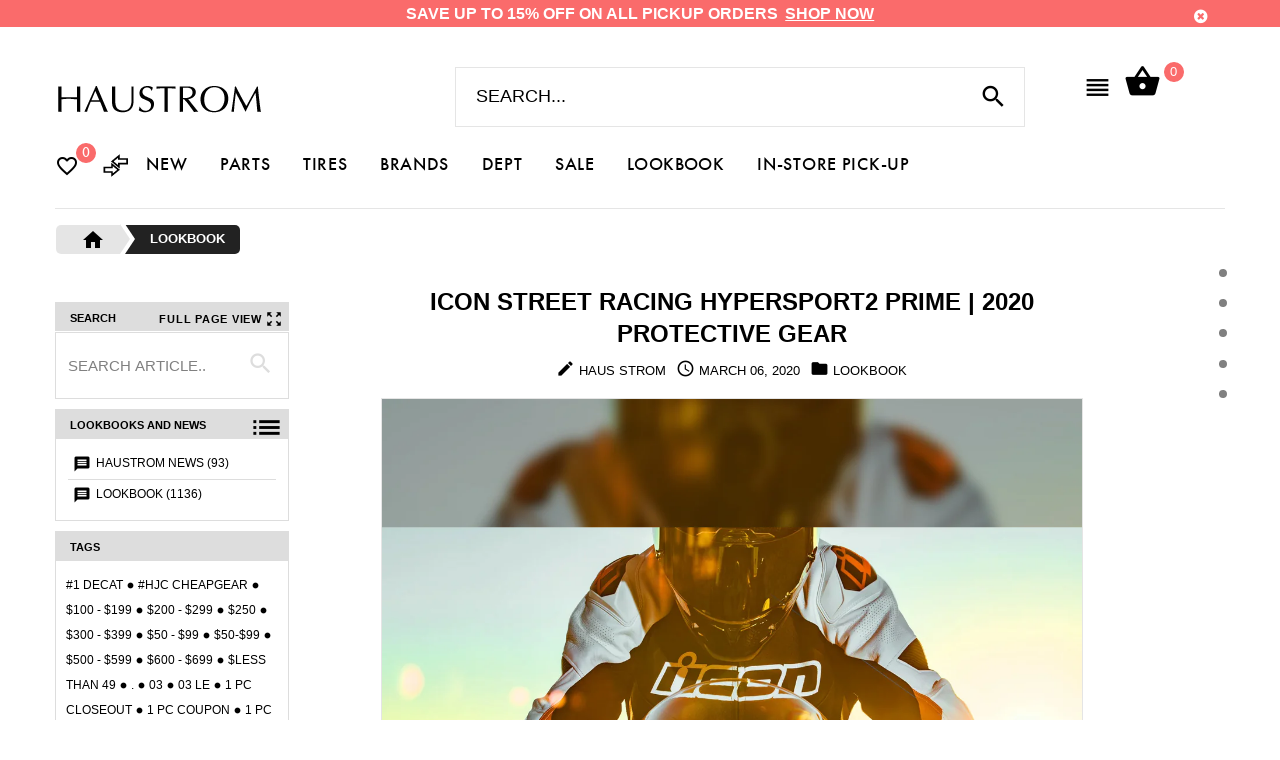

--- FILE ---
content_type: text/html; charset=utf-8
request_url: https://haustrom.com/blogs/lookbook/tagged/4tress-local-stores
body_size: 54771
content:
<!doctype html>
<!--[if lt IE 7]><html class="no-js ie6 oldie" lang="en"><![endif]-->
<!--[if IE 7]><html class="no-js ie7 oldie" lang="en"><![endif]-->
<!--[if IE 8]><html class="no-js ie8 oldie" lang="en"><![endif]-->
<!--[if gt IE 8]><!-->
<html lang="en">
<!--<![endif]-->

<head>
  
<!-- Google tag (gtag.js) -->
<script async src="https://www.googletagmanager.com/gtag/js?id=AW-853418534"></script>
  
<script>
  
  window.dataLayer = window.dataLayer || [];
  function gtag(){dataLayer.push(arguments);}
  gtag('js', new Date());

  gtag('config', 'AW-853418534');
  
</script>
  
    <script>
    if (window.location.hostname.replaceAll('.','') !== "haustromcom") { 
      if (window.location.hostname == "haustrom.myshopify.com") {
        console.log("haustrom.myshopify.com"); 
      } else {
        window.location.replace('https://haustrom.com/');
      }
    };
    </script>  
    <meta charset="utf-8">
    <meta name="google-site-verification" content="nwddmfXc2nNNzDrNV1siTvHjWhHvGmWpIMqTHzU3eks" />
    <meta name="google-site-verification" content="uf-_rZzX6WOVdc4120Q_6HLyVttSib18LespYMdpMMI" />
    <meta name="msvalidate.01" content="EFF1F954B9828D82C5E4D32D2F6F39A7" />
    <!--[if IE]>
<meta http-equiv="X-UA-Compatible" content="IE=edge">
<![endif]-->
    <meta name="viewport" content="width=device-width, initial-scale=1.0">
    <meta name="keywords" content="Shop for Oakley, Fox Racing, Billbong Surf, Quiksilver, Roxy Girls, Shoei Motorcycle Helmets, Bell Off Road Helmets, HJC MX, KLIM, DC Shoes, O&#39;neill Surf, Rip Curl" />
    <meta name="author" content="Haustrom.com">
    <script>
        var url = window.location.href;
 if(url == 'https://haustrom.com/collections/' || url == 'https://haustrom.com/products/'){
   window.location.href = "https://haustrom.com/pages/brands";
 }
 UrlExists(url);
 function UrlExists(url) {
   var http = new XMLHttpRequest();
   http.open('HEAD', url, false);
   http.send();
   if (http.status == 404){
     window.location.href = "https://haustrom.com";
   }
 }
</script>
    <!-- Social meta ================================================== -->
    

  <meta property="og:type" content="website">
  <meta property="og:title" content="Lookbook">
  <meta property="og:url" content="https://haustrom.com/blogs/lookbook/tagged/4tress-local-stores">
  




<meta property="og:site_name" content="Haustrom.com | Shop Action Sports">



  <meta name="twitter:card" content="summary">





    <title>Lookbook &ndash; tagged "4Tress local stores" &ndash; Haustrom.com | Shop Action Sports</title>
    
    <link rel="canonical" href="https://haustrom.com/blogs/lookbook/tagged/4tress-local-stores" />
    
    <link rel="shortcut icon" href="//haustrom.com/cdn/shop/t/63/assets/favicon.png?v=170612951591699323851673500797" type="image/x-icon" />
    
    <script src="//haustrom.com/cdn/shop/t/63/assets/fonts.js?v=125605213130302057171673500947" type="text/javascript"></script>
    
    <link href="//haustrom.com/cdn/shop/t/63/assets/slick.css?v=96730455721061752051673500897" rel="stylesheet" type="text/css" media="all" />
<link href="//haustrom.com/cdn/shop/t/63/assets/slick-theme.css?v=46761476101705646951673500897" rel="stylesheet" type="text/css" media="all" />
<link href="//haustrom.com/cdn/shop/t/63/assets/magnific-popup.css?v=145935549776311865891673500856" rel="stylesheet" type="text/css" media="all" />
<link href="//haustrom.com/cdn/shop/t/63/assets/bootstrap-select.css?v=25254911014593195271673500785" rel="stylesheet" type="text/css" media="all" />

<link href="//haustrom.com/cdn/shop/t/63/assets/settings.css?v=60780944865332802341673500893" rel="stylesheet" type="text/css" media="all" />

<link href="//haustrom.com/cdn/shop/t/63/assets/style.css?v=13951807553548653351709796196" rel="stylesheet" type="text/css" media="all" />

<link href="//haustrom.com/cdn/shop/t/63/assets/font.hurme.css?v=1651908144616063061673500948" rel="stylesheet" type="text/css" media="all" />

<link href="//haustrom.com/cdn/shop/t/63/assets/haustrom-custom.css?v=128161534753753104551676515844" rel="stylesheet" type="text/css" media="all" />


  	<link href="//haustrom.com/cdn/shop/t/63/assets/style-override-fonts.css?v=140745517311752395451673500948" rel="stylesheet" type="text/css" media="all" />

<link href="//haustrom.com/cdn/shop/t/63/assets/css-liquid.css?v=74707453923722744391697509776" rel="stylesheet" type="text/css" media="all" />
<link href="//haustrom.com/cdn/shop/t/63/assets/stylefont.css?v=50024708271780593561673500905" rel="stylesheet" type="text/css" media="all" />


<!-- Custom Style -->
<link href="//haustrom.com/cdn/shop/t/63/assets/custom_style.css?v=90498075593917770601673500790" rel="stylesheet" type="text/css" media="all" />
<!-- /Custom Style -->

<link href="//haustrom.com/cdn/shop/t/63/assets/all-brands-style.css?v=142660729707962329771673500780" rel="stylesheet" type="text/css" media="all" />


<link href="https://fonts.googleapis.com/icon?family=Material+Icons" rel="stylesheet">


<link href="//haustrom.com/cdn/shop/t/63/assets/fonts.avantgarde.css?v=20046066809465125751673500948" rel="stylesheet" type="text/css" media="all" />


<link href="https://fonts.googleapis.com/css?family=Catamaran:100,200,300,400,500,600,700|Josefin+Sans:100,300,400,600,700|Quicksand:300,400,700|Roboto+Mono:100,300,400,500,700" rel="stylesheet">
    <script src="//haustrom.com/cdn/shop/t/63/assets/modernizr.js?v=93607579224946462311673500861" type="text/javascript"></script>
    <script src="//haustrom.com/cdn/shop/t/63/assets/blazy.js?v=117280212261074894131673500781" type="text/javascript"></script>
    <!-- jQuery 1.10.1-->
    <script src="//haustrom.com/cdn/shop/t/63/assets/jquery-2.1.4.min.js?v=146653844047132007351673500828" type="text/javascript"></script>
    <script src="//haustrom.com/cdn/shop/t/63/assets/jquery.cookie.js?v=177500111459531585031673500830" type="text/javascript"></script>
    
    <script>window.performance && window.performance.mark && window.performance.mark('shopify.content_for_header.start');</script><meta name="google-site-verification" content="uf-_rZzX6WOVdc4120Q_6HLyVttSib18LespYMdpMMI">
<meta id="shopify-digital-wallet" name="shopify-digital-wallet" content="/13249125/digital_wallets/dialog">
<meta name="shopify-checkout-api-token" content="1822048f6078ce4527e4e7558db42aae">
<link rel="alternate" type="application/atom+xml" title="Feed" href="/blogs/lookbook/tagged/4tress-local-stores.atom" />
<script async="async" src="/checkouts/internal/preloads.js?locale=en-US"></script>
<link rel="preconnect" href="https://shop.app" crossorigin="anonymous">
<script async="async" src="https://shop.app/checkouts/internal/preloads.js?locale=en-US&shop_id=13249125" crossorigin="anonymous"></script>
<script id="shopify-features" type="application/json">{"accessToken":"1822048f6078ce4527e4e7558db42aae","betas":["rich-media-storefront-analytics"],"domain":"haustrom.com","predictiveSearch":true,"shopId":13249125,"locale":"en"}</script>
<script>var Shopify = Shopify || {};
Shopify.shop = "haustrom.myshopify.com";
Shopify.locale = "en";
Shopify.currency = {"active":"USD","rate":"1.0"};
Shopify.country = "US";
Shopify.theme = {"name":"Haustrom Theme PICKUP Function (Jan 12 2023)","id":131918364872,"schema_name":null,"schema_version":null,"theme_store_id":null,"role":"main"};
Shopify.theme.handle = "null";
Shopify.theme.style = {"id":null,"handle":null};
Shopify.cdnHost = "haustrom.com/cdn";
Shopify.routes = Shopify.routes || {};
Shopify.routes.root = "/";</script>
<script type="module">!function(o){(o.Shopify=o.Shopify||{}).modules=!0}(window);</script>
<script>!function(o){function n(){var o=[];function n(){o.push(Array.prototype.slice.apply(arguments))}return n.q=o,n}var t=o.Shopify=o.Shopify||{};t.loadFeatures=n(),t.autoloadFeatures=n()}(window);</script>
<script>
  window.ShopifyPay = window.ShopifyPay || {};
  window.ShopifyPay.apiHost = "shop.app\/pay";
  window.ShopifyPay.redirectState = null;
</script>
<script id="shop-js-analytics" type="application/json">{"pageType":"blog"}</script>
<script defer="defer" async type="module" src="//haustrom.com/cdn/shopifycloud/shop-js/modules/v2/client.init-shop-cart-sync_C5BV16lS.en.esm.js"></script>
<script defer="defer" async type="module" src="//haustrom.com/cdn/shopifycloud/shop-js/modules/v2/chunk.common_CygWptCX.esm.js"></script>
<script type="module">
  await import("//haustrom.com/cdn/shopifycloud/shop-js/modules/v2/client.init-shop-cart-sync_C5BV16lS.en.esm.js");
await import("//haustrom.com/cdn/shopifycloud/shop-js/modules/v2/chunk.common_CygWptCX.esm.js");

  window.Shopify.SignInWithShop?.initShopCartSync?.({"fedCMEnabled":true,"windoidEnabled":true});

</script>
<script>
  window.Shopify = window.Shopify || {};
  if (!window.Shopify.featureAssets) window.Shopify.featureAssets = {};
  window.Shopify.featureAssets['shop-js'] = {"shop-cart-sync":["modules/v2/client.shop-cart-sync_ZFArdW7E.en.esm.js","modules/v2/chunk.common_CygWptCX.esm.js"],"init-fed-cm":["modules/v2/client.init-fed-cm_CmiC4vf6.en.esm.js","modules/v2/chunk.common_CygWptCX.esm.js"],"shop-button":["modules/v2/client.shop-button_tlx5R9nI.en.esm.js","modules/v2/chunk.common_CygWptCX.esm.js"],"shop-cash-offers":["modules/v2/client.shop-cash-offers_DOA2yAJr.en.esm.js","modules/v2/chunk.common_CygWptCX.esm.js","modules/v2/chunk.modal_D71HUcav.esm.js"],"init-windoid":["modules/v2/client.init-windoid_sURxWdc1.en.esm.js","modules/v2/chunk.common_CygWptCX.esm.js"],"shop-toast-manager":["modules/v2/client.shop-toast-manager_ClPi3nE9.en.esm.js","modules/v2/chunk.common_CygWptCX.esm.js"],"init-shop-email-lookup-coordinator":["modules/v2/client.init-shop-email-lookup-coordinator_B8hsDcYM.en.esm.js","modules/v2/chunk.common_CygWptCX.esm.js"],"init-shop-cart-sync":["modules/v2/client.init-shop-cart-sync_C5BV16lS.en.esm.js","modules/v2/chunk.common_CygWptCX.esm.js"],"avatar":["modules/v2/client.avatar_BTnouDA3.en.esm.js"],"pay-button":["modules/v2/client.pay-button_FdsNuTd3.en.esm.js","modules/v2/chunk.common_CygWptCX.esm.js"],"init-customer-accounts":["modules/v2/client.init-customer-accounts_DxDtT_ad.en.esm.js","modules/v2/client.shop-login-button_C5VAVYt1.en.esm.js","modules/v2/chunk.common_CygWptCX.esm.js","modules/v2/chunk.modal_D71HUcav.esm.js"],"init-shop-for-new-customer-accounts":["modules/v2/client.init-shop-for-new-customer-accounts_ChsxoAhi.en.esm.js","modules/v2/client.shop-login-button_C5VAVYt1.en.esm.js","modules/v2/chunk.common_CygWptCX.esm.js","modules/v2/chunk.modal_D71HUcav.esm.js"],"shop-login-button":["modules/v2/client.shop-login-button_C5VAVYt1.en.esm.js","modules/v2/chunk.common_CygWptCX.esm.js","modules/v2/chunk.modal_D71HUcav.esm.js"],"init-customer-accounts-sign-up":["modules/v2/client.init-customer-accounts-sign-up_CPSyQ0Tj.en.esm.js","modules/v2/client.shop-login-button_C5VAVYt1.en.esm.js","modules/v2/chunk.common_CygWptCX.esm.js","modules/v2/chunk.modal_D71HUcav.esm.js"],"shop-follow-button":["modules/v2/client.shop-follow-button_Cva4Ekp9.en.esm.js","modules/v2/chunk.common_CygWptCX.esm.js","modules/v2/chunk.modal_D71HUcav.esm.js"],"checkout-modal":["modules/v2/client.checkout-modal_BPM8l0SH.en.esm.js","modules/v2/chunk.common_CygWptCX.esm.js","modules/v2/chunk.modal_D71HUcav.esm.js"],"lead-capture":["modules/v2/client.lead-capture_Bi8yE_yS.en.esm.js","modules/v2/chunk.common_CygWptCX.esm.js","modules/v2/chunk.modal_D71HUcav.esm.js"],"shop-login":["modules/v2/client.shop-login_D6lNrXab.en.esm.js","modules/v2/chunk.common_CygWptCX.esm.js","modules/v2/chunk.modal_D71HUcav.esm.js"],"payment-terms":["modules/v2/client.payment-terms_CZxnsJam.en.esm.js","modules/v2/chunk.common_CygWptCX.esm.js","modules/v2/chunk.modal_D71HUcav.esm.js"]};
</script>
<script>(function() {
  var isLoaded = false;
  function asyncLoad() {
    if (isLoaded) return;
    isLoaded = true;
    var urls = ["\/\/www.powr.io\/powr.js?powr-token=haustrom.myshopify.com\u0026external-type=shopify\u0026shop=haustrom.myshopify.com","https:\/\/embed.tawk.to\/widget-script\/5901803a64f23d19a89af76f\/default.js?shop=haustrom.myshopify.com","https:\/\/chimpstatic.com\/mcjs-connected\/js\/users\/0226f65a312b8d8e566cfb44e\/6f1b6434472808cee948b6217.js?shop=haustrom.myshopify.com","https:\/\/chimpstatic.com\/mcjs-connected\/js\/users\/0226f65a312b8d8e566cfb44e\/0fd2fde564da7b12ce977a17b.js?shop=haustrom.myshopify.com"];
    for (var i = 0; i < urls.length; i++) {
      var s = document.createElement('script');
      s.type = 'text/javascript';
      s.async = true;
      s.src = urls[i];
      var x = document.getElementsByTagName('script')[0];
      x.parentNode.insertBefore(s, x);
    }
  };
  if(window.attachEvent) {
    window.attachEvent('onload', asyncLoad);
  } else {
    window.addEventListener('load', asyncLoad, false);
  }
})();</script>
<script id="__st">var __st={"a":13249125,"offset":-28800,"reqid":"9adaa812-fdea-4147-b536-45e891c86688-1768730331","pageurl":"haustrom.com\/blogs\/lookbook\/tagged\/4tress-local-stores","s":"blogs-62779331","u":"f436088e8f89","p":"blog","rtyp":"blog","rid":62779331};</script>
<script>window.ShopifyPaypalV4VisibilityTracking = true;</script>
<script id="captcha-bootstrap">!function(){'use strict';const t='contact',e='account',n='new_comment',o=[[t,t],['blogs',n],['comments',n],[t,'customer']],c=[[e,'customer_login'],[e,'guest_login'],[e,'recover_customer_password'],[e,'create_customer']],r=t=>t.map((([t,e])=>`form[action*='/${t}']:not([data-nocaptcha='true']) input[name='form_type'][value='${e}']`)).join(','),a=t=>()=>t?[...document.querySelectorAll(t)].map((t=>t.form)):[];function s(){const t=[...o],e=r(t);return a(e)}const i='password',u='form_key',d=['recaptcha-v3-token','g-recaptcha-response','h-captcha-response',i],f=()=>{try{return window.sessionStorage}catch{return}},m='__shopify_v',_=t=>t.elements[u];function p(t,e,n=!1){try{const o=window.sessionStorage,c=JSON.parse(o.getItem(e)),{data:r}=function(t){const{data:e,action:n}=t;return t[m]||n?{data:e,action:n}:{data:t,action:n}}(c);for(const[e,n]of Object.entries(r))t.elements[e]&&(t.elements[e].value=n);n&&o.removeItem(e)}catch(o){console.error('form repopulation failed',{error:o})}}const l='form_type',E='cptcha';function T(t){t.dataset[E]=!0}const w=window,h=w.document,L='Shopify',v='ce_forms',y='captcha';let A=!1;((t,e)=>{const n=(g='f06e6c50-85a8-45c8-87d0-21a2b65856fe',I='https://cdn.shopify.com/shopifycloud/storefront-forms-hcaptcha/ce_storefront_forms_captcha_hcaptcha.v1.5.2.iife.js',D={infoText:'Protected by hCaptcha',privacyText:'Privacy',termsText:'Terms'},(t,e,n)=>{const o=w[L][v],c=o.bindForm;if(c)return c(t,g,e,D).then(n);var r;o.q.push([[t,g,e,D],n]),r=I,A||(h.body.append(Object.assign(h.createElement('script'),{id:'captcha-provider',async:!0,src:r})),A=!0)});var g,I,D;w[L]=w[L]||{},w[L][v]=w[L][v]||{},w[L][v].q=[],w[L][y]=w[L][y]||{},w[L][y].protect=function(t,e){n(t,void 0,e),T(t)},Object.freeze(w[L][y]),function(t,e,n,w,h,L){const[v,y,A,g]=function(t,e,n){const i=e?o:[],u=t?c:[],d=[...i,...u],f=r(d),m=r(i),_=r(d.filter((([t,e])=>n.includes(e))));return[a(f),a(m),a(_),s()]}(w,h,L),I=t=>{const e=t.target;return e instanceof HTMLFormElement?e:e&&e.form},D=t=>v().includes(t);t.addEventListener('submit',(t=>{const e=I(t);if(!e)return;const n=D(e)&&!e.dataset.hcaptchaBound&&!e.dataset.recaptchaBound,o=_(e),c=g().includes(e)&&(!o||!o.value);(n||c)&&t.preventDefault(),c&&!n&&(function(t){try{if(!f())return;!function(t){const e=f();if(!e)return;const n=_(t);if(!n)return;const o=n.value;o&&e.removeItem(o)}(t);const e=Array.from(Array(32),(()=>Math.random().toString(36)[2])).join('');!function(t,e){_(t)||t.append(Object.assign(document.createElement('input'),{type:'hidden',name:u})),t.elements[u].value=e}(t,e),function(t,e){const n=f();if(!n)return;const o=[...t.querySelectorAll(`input[type='${i}']`)].map((({name:t})=>t)),c=[...d,...o],r={};for(const[a,s]of new FormData(t).entries())c.includes(a)||(r[a]=s);n.setItem(e,JSON.stringify({[m]:1,action:t.action,data:r}))}(t,e)}catch(e){console.error('failed to persist form',e)}}(e),e.submit())}));const S=(t,e)=>{t&&!t.dataset[E]&&(n(t,e.some((e=>e===t))),T(t))};for(const o of['focusin','change'])t.addEventListener(o,(t=>{const e=I(t);D(e)&&S(e,y())}));const B=e.get('form_key'),M=e.get(l),P=B&&M;t.addEventListener('DOMContentLoaded',(()=>{const t=y();if(P)for(const e of t)e.elements[l].value===M&&p(e,B);[...new Set([...A(),...v().filter((t=>'true'===t.dataset.shopifyCaptcha))])].forEach((e=>S(e,t)))}))}(h,new URLSearchParams(w.location.search),n,t,e,['guest_login'])})(!0,!0)}();</script>
<script integrity="sha256-4kQ18oKyAcykRKYeNunJcIwy7WH5gtpwJnB7kiuLZ1E=" data-source-attribution="shopify.loadfeatures" defer="defer" src="//haustrom.com/cdn/shopifycloud/storefront/assets/storefront/load_feature-a0a9edcb.js" crossorigin="anonymous"></script>
<script crossorigin="anonymous" defer="defer" src="//haustrom.com/cdn/shopifycloud/storefront/assets/shopify_pay/storefront-65b4c6d7.js?v=20250812"></script>
<script data-source-attribution="shopify.dynamic_checkout.dynamic.init">var Shopify=Shopify||{};Shopify.PaymentButton=Shopify.PaymentButton||{isStorefrontPortableWallets:!0,init:function(){window.Shopify.PaymentButton.init=function(){};var t=document.createElement("script");t.src="https://haustrom.com/cdn/shopifycloud/portable-wallets/latest/portable-wallets.en.js",t.type="module",document.head.appendChild(t)}};
</script>
<script data-source-attribution="shopify.dynamic_checkout.buyer_consent">
  function portableWalletsHideBuyerConsent(e){var t=document.getElementById("shopify-buyer-consent"),n=document.getElementById("shopify-subscription-policy-button");t&&n&&(t.classList.add("hidden"),t.setAttribute("aria-hidden","true"),n.removeEventListener("click",e))}function portableWalletsShowBuyerConsent(e){var t=document.getElementById("shopify-buyer-consent"),n=document.getElementById("shopify-subscription-policy-button");t&&n&&(t.classList.remove("hidden"),t.removeAttribute("aria-hidden"),n.addEventListener("click",e))}window.Shopify?.PaymentButton&&(window.Shopify.PaymentButton.hideBuyerConsent=portableWalletsHideBuyerConsent,window.Shopify.PaymentButton.showBuyerConsent=portableWalletsShowBuyerConsent);
</script>
<script data-source-attribution="shopify.dynamic_checkout.cart.bootstrap">document.addEventListener("DOMContentLoaded",(function(){function t(){return document.querySelector("shopify-accelerated-checkout-cart, shopify-accelerated-checkout")}if(t())Shopify.PaymentButton.init();else{new MutationObserver((function(e,n){t()&&(Shopify.PaymentButton.init(),n.disconnect())})).observe(document.body,{childList:!0,subtree:!0})}}));
</script>
<link id="shopify-accelerated-checkout-styles" rel="stylesheet" media="screen" href="https://haustrom.com/cdn/shopifycloud/portable-wallets/latest/accelerated-checkout-backwards-compat.css" crossorigin="anonymous">
<style id="shopify-accelerated-checkout-cart">
        #shopify-buyer-consent {
  margin-top: 1em;
  display: inline-block;
  width: 100%;
}

#shopify-buyer-consent.hidden {
  display: none;
}

#shopify-subscription-policy-button {
  background: none;
  border: none;
  padding: 0;
  text-decoration: underline;
  font-size: inherit;
  cursor: pointer;
}

#shopify-subscription-policy-button::before {
  box-shadow: none;
}

      </style>

<script>window.performance && window.performance.mark && window.performance.mark('shopify.content_for_header.end');</script>
    <script src="//haustrom.com/cdn/shopifycloud/storefront/assets/themes_support/option_selection-b017cd28.js" type="text/javascript"></script>
    <script src="//haustrom.com/cdn/shopifycloud/storefront/assets/themes_support/api.jquery-7ab1a3a4.js" type="text/javascript"></script>
    <script src="//haustrom.com/cdn/shop/t/63/assets/cart.api.js?v=29378982864919117191673500787" type="text/javascript"></script>
    
    <link href="//haustrom.com/cdn/shop/t/63/assets/fonts.futurapt.css?v=85921564028066621641673500947" rel="stylesheet" type="text/css" media="all" />
    <link href="//haustrom.com/cdn/shop/t/63/assets/njohn-product-grid-style.css?v=52991029072634619231676516022" rel="stylesheet" type="text/css" media="all" />
    <link href="//haustrom.com/cdn/shop/t/63/assets/flexslider.css?v=8324429589449861381673500947" rel="stylesheet" type="text/css" media="all" />
    <script src="//code.jquery.com/ui/1.11.4/jquery-ui.js"></script>
    
    
    <link href="//haustrom.com/cdn/shop/t/63/assets/njohn_blog_article_style.css?v=90696961428325512721673500948" rel="stylesheet" type="text/css" media="all" />
    
    
    
    <!-- Footer Style -->
    <link href="//haustrom.com/cdn/shop/t/63/assets/njohn_footer_style.css?v=103573073994904741631673500948" rel="stylesheet" type="text/css" media="all" />
    <!--/Footer Style -->
    <link href="//haustrom.com/cdn/shop/t/63/assets/njohn_wishlist_style.css?v=46762844152801562321673500948" rel="stylesheet" type="text/css" media="all" />
    <link href="//haustrom.com/cdn/shop/t/63/assets/njohn_popup_quickview.css?v=59832232421137647841673500948" rel="stylesheet" type="text/css" media="all" />
    <link href="//haustrom.com/cdn/shop/t/63/assets/njohn_wishlist_row.css?v=61671560512695771001673500948" rel="stylesheet" type="text/css" media="all" />
    <link href="//haustrom.com/cdn/shop/t/63/assets/ion.rangeSlider.min.css?v=171986783220276664481673500826" rel="stylesheet" type="text/css" media="all" />
    
    
    
    






<script>
jQuery(document).ready(function ($) {
  // Current Ajax request.
  var currentAjaxRequest = null;
  // Grabbing all search forms on the page, and adding a .search-results list to each.
  var searchForms = $('.my_search_bar').css('position','relative').each(function() {
    // Grabbing text input.
    var input = $(this).find('input[name="q"]');
    // Adding a list for showing search results.
    var offSet = input.position().top + input.innerHeight();
    $('<ul class="search-results"></ul>').css( { 'position': 'absolute','top': '55px','z-index': '9' } ).appendTo($(this)).hide();    

    
    // Listening to keyup and change on the text field within these search forms.
    input.attr('autocomplete', 'off').bind('keyup change', function() {
      // What's the search term?
      var term = $(this).val();
      // What's the search form?
      var form = $(this).closest('form');
      // What's the search URL?
      var searchURL = '/search?type=product&q=' + term;
      // What's the search results list?
      var resultsList = form.find('.search-results');
      // Used to know if the searched product is available with the use of Black Magic and some good ol' checker = true if statement = true
      var checker = false;
      // If that's a new term and it contains at least 3 characters.
      if (term.length > 1 && term != $(this).attr('data-old-term')) {
        // Saving old query.
        $(this).attr('data-old-term', term);
        // Killing any Ajax request that's currently being processed.
        if (currentAjaxRequest != null) currentAjaxRequest.abort();
        // Pulling results.
        currentAjaxRequest = $.getJSON(searchURL + '&view=json', function(data) {
          // Reset results.
          resultsList.empty();
          // If we have no results.
          if(data.results_count == 0) {
            resultsList.html('<li class="no-result"><span>Sorry No results Found.</span></li>');
            $('.search-results').attr('nj-not-found', 'active');
            resultsList.fadeIn(200);
            //resultsList.hide();
          } else {
            // If we have results.
            $.each(data.results, function(index, item) {
              if (item.availability == true ){
                var itemTitle = item.title;
                if(!(itemTitle.includes('Last Call Sale') || itemTitle.includes('LAST CALL SALE'))){
                  itemTitle = itemTitle.replace(' - Used Like New', '');
                  itemTitle = itemTitle.replace(' - Slightly Used', '');
                  itemTitle = itemTitle.replace(' - Brand New', '');
                }
               checker = true;
              var link = $('<a></a>').attr('href', item.url);
              link.append('<a title="Quick View" alt="Quick View" class="handle" href="javascript:void(0);" onclick="quiqview(\'' + item.handle + '\')"><span class="pe-7f-look"></span></a>');
              link.append('<span class="thumbnail"><img src="' + item.thumbnail + '" /></span>');
              link.append('<span class="title">' + itemTitle + '</span>');
              if(item.compare_at_price == '' || item.compare_at_price == '$0.00') {
	              link.append('<span class="regular_price">' + item.prices + '</span>');
              }
              else {
	              link.append('<span class="new_price">' + item.prices + '</span><span class="old_price">' + item.compare_at_price + '</span>');
	          }
              link.wrap('<li></li>');
              resultsList.append(link.parent());
              $('.search-results').css('max-height','450px');
              $('.search-results').css('overflow','auto');
              }
              else if ( checker == false && data.results > 0 ){
                resultsList.html('<li class="no-result"><span>Sorry No results Found.</span></li>');
                $('.search-results').attr('nj-not-found', 'active');
                resultsList.fadeIn(200);
              }
            });
            // The Ajax request will return at the most 10 results.
            // If there are more than 10, let's link to the search results page.
            if(data.results_count > 10) {
              resultsList.append('<li class="all-results"><span><a href="' + searchURL + '">See all results (' + data.results_count + ')</a></span></li>');
            }
            if(checker == false){

              resultsList.html('<li class="no-result"><span>Sorry No results Found.</span></li>');
              $('.search-results').attr('nj-not-found', 'active');
              resultsList.fadeIn(200);
            }
            else{
            resultsList.fadeIn(200);
            
            $('.search-results').attr('nj-not-found', '');
            
  			$('.search-results').prepend(' <a href="javascript:void(0);" class="close-search-results" title="Close or ( Esc )" alt="Close or ( Esc )">Close (Esc)</a>');
			$('.search-results').prepend(' <span href="javascript:void(0);" class="search_results_title">Search Results. . .</span> ');
            }
            
          }        
        });
      }
    });
  });
// Clicking outside makes the results disappear.
//   $('body').bind('click', function(){
//     $('.search-results').hide();
//   });
  
  $( 'body' ).on( 'keydown', function ( e ) {
    if ( e.keyCode === 27 ) {
        $( '.search-results' ).hide();
    }
  });
  
  $('body').bind('click', function(){
    if($('.search-results').attr('nj-not-found') == 'active') {
   	 $('.search-results').hide();
    }
  });
  
    $(document).on("click", '.close-search-results', function(event) { 
			$( '.search-results' ).hide();
	});
  
});
</script>

<!-- Some styles to get you started. -->
<style>
  
/* .search-results:after {
  	content: "";
    display: inline-block;
    height: 0;
    width: 0;
    position: absolute;
    display: block;
    top: -10px;
    right: 80px;
 	border-bottom:10px solid #e1e1e1;
    border-left:10px solid rgba(0,0,0,0);
    border-right:10px solid rgba(0,0,0,0)
  
} */
  
.search_results_title {
    position: absolute;
    left: 11px;
    color: #3f3f3f;
    text-transform: uppercase;
    letter-spacing: .100em;
    font-weight: bold;
}
  
  
  
  
.close-search-results {
	float: right;
    border: 1px solid red;
    padding: 5px 10px;
    color: red;
    font-size: .80em;
    border-radius: 4px;
  	opacity: .4;
  	margin-right:5px;
  	text-transform: uppercase;
    letter-spacing: .075em;
  -webkit-transition: all 300ms linear 0s;
  -moz-transition: all 300ms linear 0s;
  -ms-transition: all 300ms linear 0s;
  -o-transition: all 300ms linear 0s;
  transition: all 300ms linear 0s;
}
  
  
.close-search-results:hover {
 	text-decoration: none;
  	opacity:1;
  	color: red;
}
  
  
/*  QUICK VIEW BUTTON  */
  
.handle {
  position: absolute;
  right: 5px;
  z-index: 9999999;
  width: 30px;
  height: 30px;
  background-color: black;
  text-align: center;
  line-height: 33px;
  border-radius: 50%;
  opacity: .3;
  padding: 0px !important;
  
}
  
.search-results  li:hover .handle {
  opacity: 1;
  text-decoration: none;
}
  

.handle .pe-7f-look {
  color: white;
  
}
  
  
.search-results  {
  	right:0px;
    margin:0;
    padding:15px 0;
    max-height:570px;
    overflow:auto;
    background:#fff;
    width: 100%;
  	border-radius: 3px;
  	-webkit-box-shadow: 0px 4px 7px 0px rgba(0,0,0,0.1);
  	box-shadow: 0px 4px 7px 0px rgba(0,0,0,0.1);
  	border-top-left-radius: 0px;
}
  
@media (max-width: 1024px) {
  .search-results  {
   	width: 100%;
  }
  
  .search-results  li {
   	width: 100%;
    text-align: left;
  }
  
  .search-results li .title {
    max-width: 428px !important;
    width: 428px !important; 
    font-size: .60em !important;
  }
 	 
}

  

.search-results li:nth-child(3) {
 	margin-top: 20px; 
  	border-top: 1px solid #F0F0F0;
}
  

.search-results  li {
    display:block;
    overflow:hidden;
    float: left;
  	width: 100%;
  	-webkit-transition: all 300ms linear 0s;
    -moz-transition: all 300ms linear 0s;
    -ms-transition: all 300ms linear 0s;
    -o-transition: all 300ms linear 0s;
    transition: all 300ms linear 0s;
}
  
.search-results  li a {
    display: block;
    overflow: hidden;
    padding: 10px;
  	

}
  
.search-results  li:hover {
 	background-color: #F6F6F6;
}
.search-results  li .thumbnail {
    float:left;
    margin:0px 15px 0 0;
    max-width:80px;
}

.search-results li .title {
    /*font-family: 'Josefin Sans', sans-serif;*/
    letter-spacing: .050em;
    display: block;
    overflow: hidden;
	font-weight: 500;
	font-size: .95em;
    line-height: 1.1em;
    margin: 0 0 5px;
    float: left;
    white-space: nowrap;
    overflow: hidden;
    text-overflow: ellipsis;
    max-width: 704px;
    width: 100%;
    text-align: left;
    color: #000;
    text-transform: uppercase;
  
}
  
.fixedbar .search-results li .title {
  	max-width: 470px;
}
  
  
.old_price {
    padding: 0 0 13px;
    color: #777777;
    text-align: left;
    float: left;
    letter-spacing: .070em;
    text-decoration: line-through;
    margin-left: 12px;
    position: relative;
    top: 3px; 
  	/*font-family: "FuturaPT-Medium";*/
  	font-weight: 500;
}
  
  
.search-results li .new_price,
.search-results li .regular_price {
    padding: 0 0 13px;
    color: black;
    text-align: left;
    float: left;
    /*font-family: "FuturaPT-Medium";*/
    letter-spacing: .070em;
  	font-size: 1.20em;
  	font-weight: 500;
}
 
.search-results li .new_price {
 	color: #FA6B6B!important; 
}
  
.search-results  .all-results {
  background-color:#000;
  width:100%;
  text-align:center;
}
  
.search-results .all-results {
  color:#fff;
  text-transform: uppercase;
  font-family: 'gotham-bold';
}
.search-results .all-results span a {
  color: #fff;
  font-family: 'Josefin Sans', sans-serif;
  font-weight: 600;
  letter-spacing: .150em;
}
  
.search-results .all-results:hover  {
  	color:red;
  	background-color:#000!important;
}
  
  
.search-results  .no-result {
  background-color:transparent;
  width:100%;
  text-align:center;
}
  
.search-results  .no-result span {
 	color: #C8102D;
  	text-transform: uppercase;
	font-weight: bold;
}
  
.search-results li a {
    display: block;
    overflow: hidden;
    padding: 10px;
    letter-spacing: .100em;
}
  
.search-results li a:hover {
 	text-decoration: none; 
}
  
</style>
    
    
    <!-- Global site tag (gtag.js) - Google Analytics -->
    <script async src="https://www.googletagmanager.com/gtag/js?id=UA-140832065-1"></script>
    <script>
    window.dataLayer = window.dataLayer || [];

    function gtag() { dataLayer.push(arguments); }
    gtag('js', new Date());

    gtag('config', 'UA-140832065-1');
    </script>
  

   <script type="application/ld+json">
      {
      "@context": "https://schema.org",
      "@type": "Organization",
      "name": "Haustrom",
      "url": "https://haustrom.com/",
      "logo": "https://cdn.shopify.com/s/files/1/1324/9125/t/59/assets/logo.png"
      }
  </script> 
<!-- BEGIN app block: shopify://apps/judge-me-reviews/blocks/judgeme_core/61ccd3b1-a9f2-4160-9fe9-4fec8413e5d8 --><!-- Start of Judge.me Core -->






<link rel="dns-prefetch" href="https://cdnwidget.judge.me">
<link rel="dns-prefetch" href="https://cdn.judge.me">
<link rel="dns-prefetch" href="https://cdn1.judge.me">
<link rel="dns-prefetch" href="https://api.judge.me">

<script data-cfasync='false' class='jdgm-settings-script'>window.jdgmSettings={"pagination":5,"disable_web_reviews":false,"badge_no_review_text":"No reviews","badge_n_reviews_text":"{{ n }} review/reviews","badge_star_color":"#FF2E2E","hide_badge_preview_if_no_reviews":false,"badge_hide_text":false,"enforce_center_preview_badge":false,"widget_title":"Customer Reviews","widget_open_form_text":"Write a review","widget_close_form_text":"Cancel review","widget_refresh_page_text":"Refresh page","widget_summary_text":"Based on {{ number_of_reviews }} review/reviews","widget_no_review_text":"Be the first to write a review","widget_name_field_text":"Display name","widget_verified_name_field_text":"Verified Name (public)","widget_name_placeholder_text":"Display name","widget_required_field_error_text":"This field is required.","widget_email_field_text":"Email address","widget_verified_email_field_text":"Verified Email (private, can not be edited)","widget_email_placeholder_text":"Your email address","widget_email_field_error_text":"Please enter a valid email address.","widget_rating_field_text":"Rating","widget_review_title_field_text":"Review Title","widget_review_title_placeholder_text":"Give your review a title","widget_review_body_field_text":"Review content","widget_review_body_placeholder_text":"Start writing here...","widget_pictures_field_text":"Picture/Video (optional)","widget_submit_review_text":"Submit Review","widget_submit_verified_review_text":"Submit Verified Review","widget_submit_success_msg_with_auto_publish":"Thank you! Please refresh the page in a few moments to see your review. You can remove or edit your review by logging into \u003ca href='https://judge.me/login' target='_blank' rel='nofollow noopener'\u003eJudge.me\u003c/a\u003e","widget_submit_success_msg_no_auto_publish":"Thank you! Your review will be published as soon as it is approved by the shop admin. You can remove or edit your review by logging into \u003ca href='https://judge.me/login' target='_blank' rel='nofollow noopener'\u003eJudge.me\u003c/a\u003e","widget_show_default_reviews_out_of_total_text":"Showing {{ n_reviews_shown }} out of {{ n_reviews }} reviews.","widget_show_all_link_text":"Show all","widget_show_less_link_text":"Show less","widget_author_said_text":"{{ reviewer_name }} said:","widget_days_text":"{{ n }} days ago","widget_weeks_text":"{{ n }} week/weeks ago","widget_months_text":"{{ n }} month/months ago","widget_years_text":"{{ n }} year/years ago","widget_yesterday_text":"Yesterday","widget_today_text":"Today","widget_replied_text":"\u003e\u003e {{ shop_name }} replied:","widget_read_more_text":"Read more","widget_reviewer_name_as_initial":"","widget_rating_filter_color":"#fbcd0a","widget_rating_filter_see_all_text":"See all reviews","widget_sorting_most_recent_text":"Most Recent","widget_sorting_highest_rating_text":"Highest Rating","widget_sorting_lowest_rating_text":"Lowest Rating","widget_sorting_with_pictures_text":"Only Pictures","widget_sorting_most_helpful_text":"Most Helpful","widget_open_question_form_text":"Ask a question","widget_reviews_subtab_text":"Reviews","widget_questions_subtab_text":"Questions","widget_question_label_text":"Question","widget_answer_label_text":"Answer","widget_question_placeholder_text":"Write your question here","widget_submit_question_text":"Submit Question","widget_question_submit_success_text":"Thank you for your question! We will notify you once it gets answered.","widget_star_color":"#FF2E2E","verified_badge_text":"Verified","verified_badge_bg_color":"","verified_badge_text_color":"","verified_badge_placement":"left-of-reviewer-name","widget_review_max_height":"","widget_hide_border":false,"widget_social_share":false,"widget_thumb":false,"widget_review_location_show":false,"widget_location_format":"","all_reviews_include_out_of_store_products":true,"all_reviews_out_of_store_text":"(out of store)","all_reviews_pagination":100,"all_reviews_product_name_prefix_text":"about","enable_review_pictures":true,"enable_question_anwser":false,"widget_theme":"default","review_date_format":"mm/dd/yyyy","default_sort_method":"most-recent","widget_product_reviews_subtab_text":"Product Reviews","widget_shop_reviews_subtab_text":"Shop Reviews","widget_other_products_reviews_text":"Reviews for other products","widget_store_reviews_subtab_text":"Store reviews","widget_no_store_reviews_text":"This store hasn't received any reviews yet","widget_web_restriction_product_reviews_text":"This product hasn't received any reviews yet","widget_no_items_text":"No items found","widget_show_more_text":"Show more","widget_write_a_store_review_text":"Write a Store Review","widget_other_languages_heading":"Reviews in Other Languages","widget_translate_review_text":"Translate review to {{ language }}","widget_translating_review_text":"Translating...","widget_show_original_translation_text":"Show original ({{ language }})","widget_translate_review_failed_text":"Review couldn't be translated.","widget_translate_review_retry_text":"Retry","widget_translate_review_try_again_later_text":"Try again later","show_product_url_for_grouped_product":false,"widget_sorting_pictures_first_text":"Pictures First","show_pictures_on_all_rev_page_mobile":false,"show_pictures_on_all_rev_page_desktop":false,"floating_tab_hide_mobile_install_preference":false,"floating_tab_button_name":"★ Reviews","floating_tab_title":"Let customers speak for us","floating_tab_button_color":"","floating_tab_button_background_color":"","floating_tab_url":"","floating_tab_url_enabled":false,"floating_tab_tab_style":"text","all_reviews_text_badge_text":"Customers rate us {{ shop.metafields.judgeme.all_reviews_rating | round: 1 }}/5 based on {{ shop.metafields.judgeme.all_reviews_count }} reviews.","all_reviews_text_badge_text_branded_style":"{{ shop.metafields.judgeme.all_reviews_rating | round: 1 }} out of 5 stars based on {{ shop.metafields.judgeme.all_reviews_count }} reviews","is_all_reviews_text_badge_a_link":false,"show_stars_for_all_reviews_text_badge":false,"all_reviews_text_badge_url":"","all_reviews_text_style":"branded","all_reviews_text_color_style":"judgeme_brand_color","all_reviews_text_color":"#108474","all_reviews_text_show_jm_brand":true,"featured_carousel_show_header":true,"featured_carousel_title":"Let customers speak for us","testimonials_carousel_title":"Customers are saying","videos_carousel_title":"Real customer stories","cards_carousel_title":"Customers are saying","featured_carousel_count_text":"from {{ n }} reviews","featured_carousel_add_link_to_all_reviews_page":false,"featured_carousel_url":"","featured_carousel_show_images":true,"featured_carousel_autoslide_interval":5,"featured_carousel_arrows_on_the_sides":false,"featured_carousel_height":250,"featured_carousel_width":80,"featured_carousel_image_size":0,"featured_carousel_image_height":250,"featured_carousel_arrow_color":"#eeeeee","verified_count_badge_style":"branded","verified_count_badge_orientation":"horizontal","verified_count_badge_color_style":"judgeme_brand_color","verified_count_badge_color":"#108474","is_verified_count_badge_a_link":false,"verified_count_badge_url":"","verified_count_badge_show_jm_brand":true,"widget_rating_preset_default":5,"widget_first_sub_tab":"product-reviews","widget_show_histogram":true,"widget_histogram_use_custom_color":false,"widget_pagination_use_custom_color":false,"widget_star_use_custom_color":true,"widget_verified_badge_use_custom_color":false,"widget_write_review_use_custom_color":false,"picture_reminder_submit_button":"Upload Pictures","enable_review_videos":true,"mute_video_by_default":false,"widget_sorting_videos_first_text":"Videos First","widget_review_pending_text":"Pending","featured_carousel_items_for_large_screen":3,"social_share_options_order":"Facebook,Twitter","remove_microdata_snippet":false,"disable_json_ld":false,"enable_json_ld_products":false,"preview_badge_show_question_text":false,"preview_badge_no_question_text":"No questions","preview_badge_n_question_text":"{{ number_of_questions }} question/questions","qa_badge_show_icon":false,"qa_badge_position":"same-row","remove_judgeme_branding":false,"widget_add_search_bar":false,"widget_search_bar_placeholder":"Search","widget_sorting_verified_only_text":"Verified only","featured_carousel_theme":"default","featured_carousel_show_rating":true,"featured_carousel_show_title":true,"featured_carousel_show_body":true,"featured_carousel_show_date":false,"featured_carousel_show_reviewer":true,"featured_carousel_show_product":false,"featured_carousel_header_background_color":"#108474","featured_carousel_header_text_color":"#ffffff","featured_carousel_name_product_separator":"reviewed","featured_carousel_full_star_background":"#108474","featured_carousel_empty_star_background":"#dadada","featured_carousel_vertical_theme_background":"#f9fafb","featured_carousel_verified_badge_enable":true,"featured_carousel_verified_badge_color":"#108474","featured_carousel_border_style":"round","featured_carousel_review_line_length_limit":3,"featured_carousel_more_reviews_button_text":"Read more reviews","featured_carousel_view_product_button_text":"View product","all_reviews_page_load_reviews_on":"scroll","all_reviews_page_load_more_text":"Load More Reviews","disable_fb_tab_reviews":false,"enable_ajax_cdn_cache":false,"widget_advanced_speed_features":5,"widget_public_name_text":"displayed publicly like","default_reviewer_name":"John Smith","default_reviewer_name_has_non_latin":true,"widget_reviewer_anonymous":"Anonymous","medals_widget_title":"Judge.me Review Medals","medals_widget_background_color":"#f9fafb","medals_widget_position":"footer_all_pages","medals_widget_border_color":"#f9fafb","medals_widget_verified_text_position":"left","medals_widget_use_monochromatic_version":false,"medals_widget_elements_color":"#108474","show_reviewer_avatar":true,"widget_invalid_yt_video_url_error_text":"Not a YouTube video URL","widget_max_length_field_error_text":"Please enter no more than {0} characters.","widget_show_country_flag":false,"widget_show_collected_via_shop_app":true,"widget_verified_by_shop_badge_style":"light","widget_verified_by_shop_text":"Verified by Shop","widget_show_photo_gallery":false,"widget_load_with_code_splitting":true,"widget_ugc_install_preference":false,"widget_ugc_title":"Made by us, Shared by you","widget_ugc_subtitle":"Tag us to see your picture featured in our page","widget_ugc_arrows_color":"#ffffff","widget_ugc_primary_button_text":"Buy Now","widget_ugc_primary_button_background_color":"#108474","widget_ugc_primary_button_text_color":"#ffffff","widget_ugc_primary_button_border_width":"0","widget_ugc_primary_button_border_style":"none","widget_ugc_primary_button_border_color":"#108474","widget_ugc_primary_button_border_radius":"25","widget_ugc_secondary_button_text":"Load More","widget_ugc_secondary_button_background_color":"#ffffff","widget_ugc_secondary_button_text_color":"#108474","widget_ugc_secondary_button_border_width":"2","widget_ugc_secondary_button_border_style":"solid","widget_ugc_secondary_button_border_color":"#108474","widget_ugc_secondary_button_border_radius":"25","widget_ugc_reviews_button_text":"View Reviews","widget_ugc_reviews_button_background_color":"#ffffff","widget_ugc_reviews_button_text_color":"#108474","widget_ugc_reviews_button_border_width":"2","widget_ugc_reviews_button_border_style":"solid","widget_ugc_reviews_button_border_color":"#108474","widget_ugc_reviews_button_border_radius":"25","widget_ugc_reviews_button_link_to":"judgeme-reviews-page","widget_ugc_show_post_date":true,"widget_ugc_max_width":"800","widget_rating_metafield_value_type":true,"widget_primary_color":"#FF2E2E","widget_enable_secondary_color":false,"widget_secondary_color":"#edf5f5","widget_summary_average_rating_text":"{{ average_rating }} out of 5","widget_media_grid_title":"Customer photos \u0026 videos","widget_media_grid_see_more_text":"See more","widget_round_style":false,"widget_show_product_medals":true,"widget_verified_by_judgeme_text":"Verified by Judge.me","widget_show_store_medals":true,"widget_verified_by_judgeme_text_in_store_medals":"Verified by Judge.me","widget_media_field_exceed_quantity_message":"Sorry, we can only accept {{ max_media }} for one review.","widget_media_field_exceed_limit_message":"{{ file_name }} is too large, please select a {{ media_type }} less than {{ size_limit }}MB.","widget_review_submitted_text":"Review Submitted!","widget_question_submitted_text":"Question Submitted!","widget_close_form_text_question":"Cancel","widget_write_your_answer_here_text":"Write your answer here","widget_enabled_branded_link":true,"widget_show_collected_by_judgeme":true,"widget_reviewer_name_color":"","widget_write_review_text_color":"","widget_write_review_bg_color":"","widget_collected_by_judgeme_text":"collected by Judge.me","widget_pagination_type":"standard","widget_load_more_text":"Load More","widget_load_more_color":"#108474","widget_full_review_text":"Full Review","widget_read_more_reviews_text":"Read More Reviews","widget_read_questions_text":"Read Questions","widget_questions_and_answers_text":"Questions \u0026 Answers","widget_verified_by_text":"Verified by","widget_verified_text":"Verified","widget_number_of_reviews_text":"{{ number_of_reviews }} reviews","widget_back_button_text":"Back","widget_next_button_text":"Next","widget_custom_forms_filter_button":"Filters","custom_forms_style":"horizontal","widget_show_review_information":false,"how_reviews_are_collected":"How reviews are collected?","widget_show_review_keywords":false,"widget_gdpr_statement":"How we use your data: We'll only contact you about the review you left, and only if necessary. By submitting your review, you agree to Judge.me's \u003ca href='https://judge.me/terms' target='_blank' rel='nofollow noopener'\u003eterms\u003c/a\u003e, \u003ca href='https://judge.me/privacy' target='_blank' rel='nofollow noopener'\u003eprivacy\u003c/a\u003e and \u003ca href='https://judge.me/content-policy' target='_blank' rel='nofollow noopener'\u003econtent\u003c/a\u003e policies.","widget_multilingual_sorting_enabled":false,"widget_translate_review_content_enabled":false,"widget_translate_review_content_method":"manual","popup_widget_review_selection":"automatically_with_pictures","popup_widget_round_border_style":true,"popup_widget_show_title":true,"popup_widget_show_body":true,"popup_widget_show_reviewer":false,"popup_widget_show_product":true,"popup_widget_show_pictures":true,"popup_widget_use_review_picture":true,"popup_widget_show_on_home_page":true,"popup_widget_show_on_product_page":true,"popup_widget_show_on_collection_page":true,"popup_widget_show_on_cart_page":true,"popup_widget_position":"bottom_left","popup_widget_first_review_delay":5,"popup_widget_duration":5,"popup_widget_interval":5,"popup_widget_review_count":5,"popup_widget_hide_on_mobile":true,"review_snippet_widget_round_border_style":true,"review_snippet_widget_card_color":"#FFFFFF","review_snippet_widget_slider_arrows_background_color":"#FFFFFF","review_snippet_widget_slider_arrows_color":"#000000","review_snippet_widget_star_color":"#108474","show_product_variant":false,"all_reviews_product_variant_label_text":"Variant: ","widget_show_verified_branding":true,"widget_ai_summary_title":"Customers say","widget_ai_summary_disclaimer":"AI-powered review summary based on recent customer reviews","widget_show_ai_summary":false,"widget_show_ai_summary_bg":false,"widget_show_review_title_input":true,"redirect_reviewers_invited_via_email":"external_form","request_store_review_after_product_review":false,"request_review_other_products_in_order":false,"review_form_color_scheme":"default","review_form_corner_style":"square","review_form_star_color":{},"review_form_text_color":"#333333","review_form_background_color":"#ffffff","review_form_field_background_color":"#fafafa","review_form_button_color":{},"review_form_button_text_color":"#ffffff","review_form_modal_overlay_color":"#000000","review_content_screen_title_text":"How would you rate this product?","review_content_introduction_text":"We would love it if you would share a bit about your experience.","store_review_form_title_text":"How would you rate this store?","store_review_form_introduction_text":"We would love it if you would share a bit about your experience.","show_review_guidance_text":true,"one_star_review_guidance_text":"Poor","five_star_review_guidance_text":"Great","customer_information_screen_title_text":"About you","customer_information_introduction_text":"Please tell us more about you.","custom_questions_screen_title_text":"Your experience in more detail","custom_questions_introduction_text":"Here are a few questions to help us understand more about your experience.","review_submitted_screen_title_text":"Thanks for your review!","review_submitted_screen_thank_you_text":"We are processing it and it will appear on the store soon.","review_submitted_screen_email_verification_text":"Please confirm your email by clicking the link we just sent you. This helps us keep reviews authentic.","review_submitted_request_store_review_text":"Would you like to share your experience of shopping with us?","review_submitted_review_other_products_text":"Would you like to review these products?","store_review_screen_title_text":"Would you like to share your experience of shopping with us?","store_review_introduction_text":"We value your feedback and use it to improve. Please share any thoughts or suggestions you have.","reviewer_media_screen_title_picture_text":"Share a picture","reviewer_media_introduction_picture_text":"Upload a photo to support your review.","reviewer_media_screen_title_video_text":"Share a video","reviewer_media_introduction_video_text":"Upload a video to support your review.","reviewer_media_screen_title_picture_or_video_text":"Share a picture or video","reviewer_media_introduction_picture_or_video_text":"Upload a photo or video to support your review.","reviewer_media_youtube_url_text":"Paste your Youtube URL here","advanced_settings_next_step_button_text":"Next","advanced_settings_close_review_button_text":"Close","modal_write_review_flow":false,"write_review_flow_required_text":"Required","write_review_flow_privacy_message_text":"We respect your privacy.","write_review_flow_anonymous_text":"Post review as anonymous","write_review_flow_visibility_text":"This won't be visible to other customers.","write_review_flow_multiple_selection_help_text":"Select as many as you like","write_review_flow_single_selection_help_text":"Select one option","write_review_flow_required_field_error_text":"This field is required","write_review_flow_invalid_email_error_text":"Please enter a valid email address","write_review_flow_max_length_error_text":"Max. {{ max_length }} characters.","write_review_flow_media_upload_text":"\u003cb\u003eClick to upload\u003c/b\u003e or drag and drop","write_review_flow_gdpr_statement":"We'll only contact you about your review if necessary. By submitting your review, you agree to our \u003ca href='https://judge.me/terms' target='_blank' rel='nofollow noopener'\u003eterms and conditions\u003c/a\u003e and \u003ca href='https://judge.me/privacy' target='_blank' rel='nofollow noopener'\u003eprivacy policy\u003c/a\u003e.","rating_only_reviews_enabled":false,"show_negative_reviews_help_screen":false,"new_review_flow_help_screen_rating_threshold":3,"negative_review_resolution_screen_title_text":"Tell us more","negative_review_resolution_text":"Your experience matters to us. If there were issues with your purchase, we're here to help. Feel free to reach out to us, we'd love the opportunity to make things right.","negative_review_resolution_button_text":"Contact us","negative_review_resolution_proceed_with_review_text":"Leave a review","negative_review_resolution_subject":"Issue with purchase from {{ shop_name }}.{{ order_name }}","preview_badge_collection_page_install_status":false,"widget_review_custom_css":"","preview_badge_custom_css":"","preview_badge_stars_count":"5-stars","featured_carousel_custom_css":"","floating_tab_custom_css":"","all_reviews_widget_custom_css":"","medals_widget_custom_css":"","verified_badge_custom_css":"","all_reviews_text_custom_css":"","transparency_badges_collected_via_store_invite":false,"transparency_badges_from_another_provider":false,"transparency_badges_collected_from_store_visitor":false,"transparency_badges_collected_by_verified_review_provider":false,"transparency_badges_earned_reward":false,"transparency_badges_collected_via_store_invite_text":"Review collected via store invitation","transparency_badges_from_another_provider_text":"Review collected from another provider","transparency_badges_collected_from_store_visitor_text":"Review collected from a store visitor","transparency_badges_written_in_google_text":"Review written in Google","transparency_badges_written_in_etsy_text":"Review written in Etsy","transparency_badges_written_in_shop_app_text":"Review written in Shop App","transparency_badges_earned_reward_text":"Review earned a reward for future purchase","product_review_widget_per_page":10,"widget_store_review_label_text":"Review about the store","checkout_comment_extension_title_on_product_page":"Customer Comments","checkout_comment_extension_num_latest_comment_show":5,"checkout_comment_extension_format":"name_and_timestamp","checkout_comment_customer_name":"last_initial","checkout_comment_comment_notification":true,"preview_badge_collection_page_install_preference":false,"preview_badge_home_page_install_preference":false,"preview_badge_product_page_install_preference":false,"review_widget_install_preference":"","review_carousel_install_preference":false,"floating_reviews_tab_install_preference":"none","verified_reviews_count_badge_install_preference":false,"all_reviews_text_install_preference":false,"review_widget_best_location":false,"judgeme_medals_install_preference":false,"review_widget_revamp_enabled":false,"review_widget_qna_enabled":false,"review_widget_header_theme":"minimal","review_widget_widget_title_enabled":true,"review_widget_header_text_size":"medium","review_widget_header_text_weight":"regular","review_widget_average_rating_style":"compact","review_widget_bar_chart_enabled":true,"review_widget_bar_chart_type":"numbers","review_widget_bar_chart_style":"standard","review_widget_expanded_media_gallery_enabled":false,"review_widget_reviews_section_theme":"standard","review_widget_image_style":"thumbnails","review_widget_review_image_ratio":"square","review_widget_stars_size":"medium","review_widget_verified_badge":"standard_text","review_widget_review_title_text_size":"medium","review_widget_review_text_size":"medium","review_widget_review_text_length":"medium","review_widget_number_of_columns_desktop":3,"review_widget_carousel_transition_speed":5,"review_widget_custom_questions_answers_display":"always","review_widget_button_text_color":"#FFFFFF","review_widget_text_color":"#000000","review_widget_lighter_text_color":"#7B7B7B","review_widget_corner_styling":"soft","review_widget_review_word_singular":"review","review_widget_review_word_plural":"reviews","review_widget_voting_label":"Helpful?","review_widget_shop_reply_label":"Reply from {{ shop_name }}:","review_widget_filters_title":"Filters","qna_widget_question_word_singular":"Question","qna_widget_question_word_plural":"Questions","qna_widget_answer_reply_label":"Answer from {{ answerer_name }}:","qna_content_screen_title_text":"Ask a question about this product","qna_widget_question_required_field_error_text":"Please enter your question.","qna_widget_flow_gdpr_statement":"We'll only contact you about your question if necessary. By submitting your question, you agree to our \u003ca href='https://judge.me/terms' target='_blank' rel='nofollow noopener'\u003eterms and conditions\u003c/a\u003e and \u003ca href='https://judge.me/privacy' target='_blank' rel='nofollow noopener'\u003eprivacy policy\u003c/a\u003e.","qna_widget_question_submitted_text":"Thanks for your question!","qna_widget_close_form_text_question":"Close","qna_widget_question_submit_success_text":"We’ll notify you by email when your question is answered.","all_reviews_widget_v2025_enabled":false,"all_reviews_widget_v2025_header_theme":"default","all_reviews_widget_v2025_widget_title_enabled":true,"all_reviews_widget_v2025_header_text_size":"medium","all_reviews_widget_v2025_header_text_weight":"regular","all_reviews_widget_v2025_average_rating_style":"compact","all_reviews_widget_v2025_bar_chart_enabled":true,"all_reviews_widget_v2025_bar_chart_type":"numbers","all_reviews_widget_v2025_bar_chart_style":"standard","all_reviews_widget_v2025_expanded_media_gallery_enabled":false,"all_reviews_widget_v2025_show_store_medals":true,"all_reviews_widget_v2025_show_photo_gallery":true,"all_reviews_widget_v2025_show_review_keywords":false,"all_reviews_widget_v2025_show_ai_summary":false,"all_reviews_widget_v2025_show_ai_summary_bg":false,"all_reviews_widget_v2025_add_search_bar":false,"all_reviews_widget_v2025_default_sort_method":"most-recent","all_reviews_widget_v2025_reviews_per_page":10,"all_reviews_widget_v2025_reviews_section_theme":"default","all_reviews_widget_v2025_image_style":"thumbnails","all_reviews_widget_v2025_review_image_ratio":"square","all_reviews_widget_v2025_stars_size":"medium","all_reviews_widget_v2025_verified_badge":"bold_badge","all_reviews_widget_v2025_review_title_text_size":"medium","all_reviews_widget_v2025_review_text_size":"medium","all_reviews_widget_v2025_review_text_length":"medium","all_reviews_widget_v2025_number_of_columns_desktop":3,"all_reviews_widget_v2025_carousel_transition_speed":5,"all_reviews_widget_v2025_custom_questions_answers_display":"always","all_reviews_widget_v2025_show_product_variant":false,"all_reviews_widget_v2025_show_reviewer_avatar":true,"all_reviews_widget_v2025_reviewer_name_as_initial":"","all_reviews_widget_v2025_review_location_show":false,"all_reviews_widget_v2025_location_format":"","all_reviews_widget_v2025_show_country_flag":false,"all_reviews_widget_v2025_verified_by_shop_badge_style":"light","all_reviews_widget_v2025_social_share":false,"all_reviews_widget_v2025_social_share_options_order":"Facebook,Twitter,LinkedIn,Pinterest","all_reviews_widget_v2025_pagination_type":"standard","all_reviews_widget_v2025_button_text_color":"#FFFFFF","all_reviews_widget_v2025_text_color":"#000000","all_reviews_widget_v2025_lighter_text_color":"#7B7B7B","all_reviews_widget_v2025_corner_styling":"soft","all_reviews_widget_v2025_title":"Customer reviews","all_reviews_widget_v2025_ai_summary_title":"Customers say about this store","all_reviews_widget_v2025_no_review_text":"Be the first to write a review","platform":"shopify","branding_url":"https://app.judge.me/reviews","branding_text":"Powered by Judge.me","locale":"en","reply_name":"Haustrom.com | Shop Action Sports","widget_version":"3.0","footer":true,"autopublish":true,"review_dates":true,"enable_custom_form":false,"shop_locale":"en","enable_multi_locales_translations":false,"show_review_title_input":true,"review_verification_email_status":"always","can_be_branded":false,"reply_name_text":"Haustrom.com | Shop Action Sports"};</script> <style class='jdgm-settings-style'>.jdgm-xx{left:0}:root{--jdgm-primary-color: #FF2E2E;--jdgm-secondary-color: rgba(255,46,46,0.1);--jdgm-star-color: #FF2E2E;--jdgm-write-review-text-color: white;--jdgm-write-review-bg-color: #FF2E2E;--jdgm-paginate-color: #FF2E2E;--jdgm-border-radius: 0;--jdgm-reviewer-name-color: #FF2E2E}.jdgm-histogram__bar-content{background-color:#FF2E2E}.jdgm-rev[data-verified-buyer=true] .jdgm-rev__icon.jdgm-rev__icon:after,.jdgm-rev__buyer-badge.jdgm-rev__buyer-badge{color:white;background-color:#FF2E2E}.jdgm-review-widget--small .jdgm-gallery.jdgm-gallery .jdgm-gallery__thumbnail-link:nth-child(8) .jdgm-gallery__thumbnail-wrapper.jdgm-gallery__thumbnail-wrapper:before{content:"See more"}@media only screen and (min-width: 768px){.jdgm-gallery.jdgm-gallery .jdgm-gallery__thumbnail-link:nth-child(8) .jdgm-gallery__thumbnail-wrapper.jdgm-gallery__thumbnail-wrapper:before{content:"See more"}}.jdgm-preview-badge .jdgm-star.jdgm-star{color:#FF2E2E}.jdgm-author-all-initials{display:none !important}.jdgm-author-last-initial{display:none !important}.jdgm-rev-widg__title{visibility:hidden}.jdgm-rev-widg__summary-text{visibility:hidden}.jdgm-prev-badge__text{visibility:hidden}.jdgm-rev__prod-link-prefix:before{content:'about'}.jdgm-rev__variant-label:before{content:'Variant: '}.jdgm-rev__out-of-store-text:before{content:'(out of store)'}@media only screen and (min-width: 768px){.jdgm-rev__pics .jdgm-rev_all-rev-page-picture-separator,.jdgm-rev__pics .jdgm-rev__product-picture{display:none}}@media only screen and (max-width: 768px){.jdgm-rev__pics .jdgm-rev_all-rev-page-picture-separator,.jdgm-rev__pics .jdgm-rev__product-picture{display:none}}.jdgm-preview-badge[data-template="product"]{display:none !important}.jdgm-preview-badge[data-template="collection"]{display:none !important}.jdgm-preview-badge[data-template="index"]{display:none !important}.jdgm-review-widget[data-from-snippet="true"]{display:none !important}.jdgm-verified-count-badget[data-from-snippet="true"]{display:none !important}.jdgm-carousel-wrapper[data-from-snippet="true"]{display:none !important}.jdgm-all-reviews-text[data-from-snippet="true"]{display:none !important}.jdgm-medals-section[data-from-snippet="true"]{display:none !important}.jdgm-ugc-media-wrapper[data-from-snippet="true"]{display:none !important}.jdgm-rev__transparency-badge[data-badge-type="review_collected_via_store_invitation"]{display:none !important}.jdgm-rev__transparency-badge[data-badge-type="review_collected_from_another_provider"]{display:none !important}.jdgm-rev__transparency-badge[data-badge-type="review_collected_from_store_visitor"]{display:none !important}.jdgm-rev__transparency-badge[data-badge-type="review_written_in_etsy"]{display:none !important}.jdgm-rev__transparency-badge[data-badge-type="review_written_in_google_business"]{display:none !important}.jdgm-rev__transparency-badge[data-badge-type="review_written_in_shop_app"]{display:none !important}.jdgm-rev__transparency-badge[data-badge-type="review_earned_for_future_purchase"]{display:none !important}.jdgm-review-snippet-widget .jdgm-rev-snippet-widget__cards-container .jdgm-rev-snippet-card{border-radius:8px;background:#fff}.jdgm-review-snippet-widget .jdgm-rev-snippet-widget__cards-container .jdgm-rev-snippet-card__rev-rating .jdgm-star{color:#108474}.jdgm-review-snippet-widget .jdgm-rev-snippet-widget__prev-btn,.jdgm-review-snippet-widget .jdgm-rev-snippet-widget__next-btn{border-radius:50%;background:#fff}.jdgm-review-snippet-widget .jdgm-rev-snippet-widget__prev-btn>svg,.jdgm-review-snippet-widget .jdgm-rev-snippet-widget__next-btn>svg{fill:#000}.jdgm-full-rev-modal.rev-snippet-widget .jm-mfp-container .jm-mfp-content,.jdgm-full-rev-modal.rev-snippet-widget .jm-mfp-container .jdgm-full-rev__icon,.jdgm-full-rev-modal.rev-snippet-widget .jm-mfp-container .jdgm-full-rev__pic-img,.jdgm-full-rev-modal.rev-snippet-widget .jm-mfp-container .jdgm-full-rev__reply{border-radius:8px}.jdgm-full-rev-modal.rev-snippet-widget .jm-mfp-container .jdgm-full-rev[data-verified-buyer="true"] .jdgm-full-rev__icon::after{border-radius:8px}.jdgm-full-rev-modal.rev-snippet-widget .jm-mfp-container .jdgm-full-rev .jdgm-rev__buyer-badge{border-radius:calc( 8px / 2 )}.jdgm-full-rev-modal.rev-snippet-widget .jm-mfp-container .jdgm-full-rev .jdgm-full-rev__replier::before{content:'Haustrom.com | Shop Action Sports'}.jdgm-full-rev-modal.rev-snippet-widget .jm-mfp-container .jdgm-full-rev .jdgm-full-rev__product-button{border-radius:calc( 8px * 6 )}
</style> <style class='jdgm-settings-style'></style>

  
  
  
  <style class='jdgm-miracle-styles'>
  @-webkit-keyframes jdgm-spin{0%{-webkit-transform:rotate(0deg);-ms-transform:rotate(0deg);transform:rotate(0deg)}100%{-webkit-transform:rotate(359deg);-ms-transform:rotate(359deg);transform:rotate(359deg)}}@keyframes jdgm-spin{0%{-webkit-transform:rotate(0deg);-ms-transform:rotate(0deg);transform:rotate(0deg)}100%{-webkit-transform:rotate(359deg);-ms-transform:rotate(359deg);transform:rotate(359deg)}}@font-face{font-family:'JudgemeStar';src:url("[data-uri]") format("woff");font-weight:normal;font-style:normal}.jdgm-star{font-family:'JudgemeStar';display:inline !important;text-decoration:none !important;padding:0 4px 0 0 !important;margin:0 !important;font-weight:bold;opacity:1;-webkit-font-smoothing:antialiased;-moz-osx-font-smoothing:grayscale}.jdgm-star:hover{opacity:1}.jdgm-star:last-of-type{padding:0 !important}.jdgm-star.jdgm--on:before{content:"\e000"}.jdgm-star.jdgm--off:before{content:"\e001"}.jdgm-star.jdgm--half:before{content:"\e002"}.jdgm-widget *{margin:0;line-height:1.4;-webkit-box-sizing:border-box;-moz-box-sizing:border-box;box-sizing:border-box;-webkit-overflow-scrolling:touch}.jdgm-hidden{display:none !important;visibility:hidden !important}.jdgm-temp-hidden{display:none}.jdgm-spinner{width:40px;height:40px;margin:auto;border-radius:50%;border-top:2px solid #eee;border-right:2px solid #eee;border-bottom:2px solid #eee;border-left:2px solid #ccc;-webkit-animation:jdgm-spin 0.8s infinite linear;animation:jdgm-spin 0.8s infinite linear}.jdgm-prev-badge{display:block !important}

</style>


  
  
   


<script data-cfasync='false' class='jdgm-script'>
!function(e){window.jdgm=window.jdgm||{},jdgm.CDN_HOST="https://cdnwidget.judge.me/",jdgm.CDN_HOST_ALT="https://cdn2.judge.me/cdn/widget_frontend/",jdgm.API_HOST="https://api.judge.me/",jdgm.CDN_BASE_URL="https://cdn.shopify.com/extensions/019bc7fe-07a5-7fc5-85e3-4a4175980733/judgeme-extensions-296/assets/",
jdgm.docReady=function(d){(e.attachEvent?"complete"===e.readyState:"loading"!==e.readyState)?
setTimeout(d,0):e.addEventListener("DOMContentLoaded",d)},jdgm.loadCSS=function(d,t,o,a){
!o&&jdgm.loadCSS.requestedUrls.indexOf(d)>=0||(jdgm.loadCSS.requestedUrls.push(d),
(a=e.createElement("link")).rel="stylesheet",a.class="jdgm-stylesheet",a.media="nope!",
a.href=d,a.onload=function(){this.media="all",t&&setTimeout(t)},e.body.appendChild(a))},
jdgm.loadCSS.requestedUrls=[],jdgm.loadJS=function(e,d){var t=new XMLHttpRequest;
t.onreadystatechange=function(){4===t.readyState&&(Function(t.response)(),d&&d(t.response))},
t.open("GET",e),t.onerror=function(){if(e.indexOf(jdgm.CDN_HOST)===0&&jdgm.CDN_HOST_ALT!==jdgm.CDN_HOST){var f=e.replace(jdgm.CDN_HOST,jdgm.CDN_HOST_ALT);jdgm.loadJS(f,d)}},t.send()},jdgm.docReady((function(){(window.jdgmLoadCSS||e.querySelectorAll(
".jdgm-widget, .jdgm-all-reviews-page").length>0)&&(jdgmSettings.widget_load_with_code_splitting?
parseFloat(jdgmSettings.widget_version)>=3?jdgm.loadCSS(jdgm.CDN_HOST+"widget_v3/base.css"):
jdgm.loadCSS(jdgm.CDN_HOST+"widget/base.css"):jdgm.loadCSS(jdgm.CDN_HOST+"shopify_v2.css"),
jdgm.loadJS(jdgm.CDN_HOST+"loa"+"der.js"))}))}(document);
</script>
<noscript><link rel="stylesheet" type="text/css" media="all" href="https://cdnwidget.judge.me/shopify_v2.css"></noscript>

<!-- BEGIN app snippet: theme_fix_tags --><script>
  (function() {
    var jdgmThemeFixes = null;
    if (!jdgmThemeFixes) return;
    var thisThemeFix = jdgmThemeFixes[Shopify.theme.id];
    if (!thisThemeFix) return;

    if (thisThemeFix.html) {
      document.addEventListener("DOMContentLoaded", function() {
        var htmlDiv = document.createElement('div');
        htmlDiv.classList.add('jdgm-theme-fix-html');
        htmlDiv.innerHTML = thisThemeFix.html;
        document.body.append(htmlDiv);
      });
    };

    if (thisThemeFix.css) {
      var styleTag = document.createElement('style');
      styleTag.classList.add('jdgm-theme-fix-style');
      styleTag.innerHTML = thisThemeFix.css;
      document.head.append(styleTag);
    };

    if (thisThemeFix.js) {
      var scriptTag = document.createElement('script');
      scriptTag.classList.add('jdgm-theme-fix-script');
      scriptTag.innerHTML = thisThemeFix.js;
      document.head.append(scriptTag);
    };
  })();
</script>
<!-- END app snippet -->
<!-- End of Judge.me Core -->



<!-- END app block --><script src="https://cdn.shopify.com/extensions/019bc7fe-07a5-7fc5-85e3-4a4175980733/judgeme-extensions-296/assets/loader.js" type="text/javascript" defer="defer"></script>
<link href="https://monorail-edge.shopifysvc.com" rel="dns-prefetch">
<script>(function(){if ("sendBeacon" in navigator && "performance" in window) {try {var session_token_from_headers = performance.getEntriesByType('navigation')[0].serverTiming.find(x => x.name == '_s').description;} catch {var session_token_from_headers = undefined;}var session_cookie_matches = document.cookie.match(/_shopify_s=([^;]*)/);var session_token_from_cookie = session_cookie_matches && session_cookie_matches.length === 2 ? session_cookie_matches[1] : "";var session_token = session_token_from_headers || session_token_from_cookie || "";function handle_abandonment_event(e) {var entries = performance.getEntries().filter(function(entry) {return /monorail-edge.shopifysvc.com/.test(entry.name);});if (!window.abandonment_tracked && entries.length === 0) {window.abandonment_tracked = true;var currentMs = Date.now();var navigation_start = performance.timing.navigationStart;var payload = {shop_id: 13249125,url: window.location.href,navigation_start,duration: currentMs - navigation_start,session_token,page_type: "blog"};window.navigator.sendBeacon("https://monorail-edge.shopifysvc.com/v1/produce", JSON.stringify({schema_id: "online_store_buyer_site_abandonment/1.1",payload: payload,metadata: {event_created_at_ms: currentMs,event_sent_at_ms: currentMs}}));}}window.addEventListener('pagehide', handle_abandonment_event);}}());</script>
<script id="web-pixels-manager-setup">(function e(e,d,r,n,o){if(void 0===o&&(o={}),!Boolean(null===(a=null===(i=window.Shopify)||void 0===i?void 0:i.analytics)||void 0===a?void 0:a.replayQueue)){var i,a;window.Shopify=window.Shopify||{};var t=window.Shopify;t.analytics=t.analytics||{};var s=t.analytics;s.replayQueue=[],s.publish=function(e,d,r){return s.replayQueue.push([e,d,r]),!0};try{self.performance.mark("wpm:start")}catch(e){}var l=function(){var e={modern:/Edge?\/(1{2}[4-9]|1[2-9]\d|[2-9]\d{2}|\d{4,})\.\d+(\.\d+|)|Firefox\/(1{2}[4-9]|1[2-9]\d|[2-9]\d{2}|\d{4,})\.\d+(\.\d+|)|Chrom(ium|e)\/(9{2}|\d{3,})\.\d+(\.\d+|)|(Maci|X1{2}).+ Version\/(15\.\d+|(1[6-9]|[2-9]\d|\d{3,})\.\d+)([,.]\d+|)( \(\w+\)|)( Mobile\/\w+|) Safari\/|Chrome.+OPR\/(9{2}|\d{3,})\.\d+\.\d+|(CPU[ +]OS|iPhone[ +]OS|CPU[ +]iPhone|CPU IPhone OS|CPU iPad OS)[ +]+(15[._]\d+|(1[6-9]|[2-9]\d|\d{3,})[._]\d+)([._]\d+|)|Android:?[ /-](13[3-9]|1[4-9]\d|[2-9]\d{2}|\d{4,})(\.\d+|)(\.\d+|)|Android.+Firefox\/(13[5-9]|1[4-9]\d|[2-9]\d{2}|\d{4,})\.\d+(\.\d+|)|Android.+Chrom(ium|e)\/(13[3-9]|1[4-9]\d|[2-9]\d{2}|\d{4,})\.\d+(\.\d+|)|SamsungBrowser\/([2-9]\d|\d{3,})\.\d+/,legacy:/Edge?\/(1[6-9]|[2-9]\d|\d{3,})\.\d+(\.\d+|)|Firefox\/(5[4-9]|[6-9]\d|\d{3,})\.\d+(\.\d+|)|Chrom(ium|e)\/(5[1-9]|[6-9]\d|\d{3,})\.\d+(\.\d+|)([\d.]+$|.*Safari\/(?![\d.]+ Edge\/[\d.]+$))|(Maci|X1{2}).+ Version\/(10\.\d+|(1[1-9]|[2-9]\d|\d{3,})\.\d+)([,.]\d+|)( \(\w+\)|)( Mobile\/\w+|) Safari\/|Chrome.+OPR\/(3[89]|[4-9]\d|\d{3,})\.\d+\.\d+|(CPU[ +]OS|iPhone[ +]OS|CPU[ +]iPhone|CPU IPhone OS|CPU iPad OS)[ +]+(10[._]\d+|(1[1-9]|[2-9]\d|\d{3,})[._]\d+)([._]\d+|)|Android:?[ /-](13[3-9]|1[4-9]\d|[2-9]\d{2}|\d{4,})(\.\d+|)(\.\d+|)|Mobile Safari.+OPR\/([89]\d|\d{3,})\.\d+\.\d+|Android.+Firefox\/(13[5-9]|1[4-9]\d|[2-9]\d{2}|\d{4,})\.\d+(\.\d+|)|Android.+Chrom(ium|e)\/(13[3-9]|1[4-9]\d|[2-9]\d{2}|\d{4,})\.\d+(\.\d+|)|Android.+(UC? ?Browser|UCWEB|U3)[ /]?(15\.([5-9]|\d{2,})|(1[6-9]|[2-9]\d|\d{3,})\.\d+)\.\d+|SamsungBrowser\/(5\.\d+|([6-9]|\d{2,})\.\d+)|Android.+MQ{2}Browser\/(14(\.(9|\d{2,})|)|(1[5-9]|[2-9]\d|\d{3,})(\.\d+|))(\.\d+|)|K[Aa][Ii]OS\/(3\.\d+|([4-9]|\d{2,})\.\d+)(\.\d+|)/},d=e.modern,r=e.legacy,n=navigator.userAgent;return n.match(d)?"modern":n.match(r)?"legacy":"unknown"}(),u="modern"===l?"modern":"legacy",c=(null!=n?n:{modern:"",legacy:""})[u],f=function(e){return[e.baseUrl,"/wpm","/b",e.hashVersion,"modern"===e.buildTarget?"m":"l",".js"].join("")}({baseUrl:d,hashVersion:r,buildTarget:u}),m=function(e){var d=e.version,r=e.bundleTarget,n=e.surface,o=e.pageUrl,i=e.monorailEndpoint;return{emit:function(e){var a=e.status,t=e.errorMsg,s=(new Date).getTime(),l=JSON.stringify({metadata:{event_sent_at_ms:s},events:[{schema_id:"web_pixels_manager_load/3.1",payload:{version:d,bundle_target:r,page_url:o,status:a,surface:n,error_msg:t},metadata:{event_created_at_ms:s}}]});if(!i)return console&&console.warn&&console.warn("[Web Pixels Manager] No Monorail endpoint provided, skipping logging."),!1;try{return self.navigator.sendBeacon.bind(self.navigator)(i,l)}catch(e){}var u=new XMLHttpRequest;try{return u.open("POST",i,!0),u.setRequestHeader("Content-Type","text/plain"),u.send(l),!0}catch(e){return console&&console.warn&&console.warn("[Web Pixels Manager] Got an unhandled error while logging to Monorail."),!1}}}}({version:r,bundleTarget:l,surface:e.surface,pageUrl:self.location.href,monorailEndpoint:e.monorailEndpoint});try{o.browserTarget=l,function(e){var d=e.src,r=e.async,n=void 0===r||r,o=e.onload,i=e.onerror,a=e.sri,t=e.scriptDataAttributes,s=void 0===t?{}:t,l=document.createElement("script"),u=document.querySelector("head"),c=document.querySelector("body");if(l.async=n,l.src=d,a&&(l.integrity=a,l.crossOrigin="anonymous"),s)for(var f in s)if(Object.prototype.hasOwnProperty.call(s,f))try{l.dataset[f]=s[f]}catch(e){}if(o&&l.addEventListener("load",o),i&&l.addEventListener("error",i),u)u.appendChild(l);else{if(!c)throw new Error("Did not find a head or body element to append the script");c.appendChild(l)}}({src:f,async:!0,onload:function(){if(!function(){var e,d;return Boolean(null===(d=null===(e=window.Shopify)||void 0===e?void 0:e.analytics)||void 0===d?void 0:d.initialized)}()){var d=window.webPixelsManager.init(e)||void 0;if(d){var r=window.Shopify.analytics;r.replayQueue.forEach((function(e){var r=e[0],n=e[1],o=e[2];d.publishCustomEvent(r,n,o)})),r.replayQueue=[],r.publish=d.publishCustomEvent,r.visitor=d.visitor,r.initialized=!0}}},onerror:function(){return m.emit({status:"failed",errorMsg:"".concat(f," has failed to load")})},sri:function(e){var d=/^sha384-[A-Za-z0-9+/=]+$/;return"string"==typeof e&&d.test(e)}(c)?c:"",scriptDataAttributes:o}),m.emit({status:"loading"})}catch(e){m.emit({status:"failed",errorMsg:(null==e?void 0:e.message)||"Unknown error"})}}})({shopId: 13249125,storefrontBaseUrl: "https://haustrom.com",extensionsBaseUrl: "https://extensions.shopifycdn.com/cdn/shopifycloud/web-pixels-manager",monorailEndpoint: "https://monorail-edge.shopifysvc.com/unstable/produce_batch",surface: "storefront-renderer",enabledBetaFlags: ["2dca8a86"],webPixelsConfigList: [{"id":"846856392","configuration":"{\"webPixelName\":\"Judge.me\"}","eventPayloadVersion":"v1","runtimeContext":"STRICT","scriptVersion":"34ad157958823915625854214640f0bf","type":"APP","apiClientId":683015,"privacyPurposes":["ANALYTICS"],"dataSharingAdjustments":{"protectedCustomerApprovalScopes":["read_customer_email","read_customer_name","read_customer_personal_data","read_customer_phone"]}},{"id":"496140488","configuration":"{\"config\":\"{\\\"pixel_id\\\":\\\"G-PY99J8RG48\\\",\\\"google_tag_ids\\\":[\\\"G-PY99J8RG48\\\",\\\"AW-853418534\\\",\\\"GT-57VBTX3\\\"],\\\"target_country\\\":\\\"US\\\",\\\"gtag_events\\\":[{\\\"type\\\":\\\"begin_checkout\\\",\\\"action_label\\\":[\\\"G-PY99J8RG48\\\",\\\"AW-853418534\\\/qRVgCNuF74cBEKbE-JYD\\\"]},{\\\"type\\\":\\\"search\\\",\\\"action_label\\\":[\\\"G-PY99J8RG48\\\",\\\"AW-853418534\\\/UZSeCN6F74cBEKbE-JYD\\\"]},{\\\"type\\\":\\\"view_item\\\",\\\"action_label\\\":[\\\"G-PY99J8RG48\\\",\\\"AW-853418534\\\/hCuFCNWF74cBEKbE-JYD\\\",\\\"MC-9THFEBLDXE\\\"]},{\\\"type\\\":\\\"purchase\\\",\\\"action_label\\\":[\\\"G-PY99J8RG48\\\",\\\"AW-853418534\\\/K2HUCNKF74cBEKbE-JYD\\\",\\\"MC-9THFEBLDXE\\\"]},{\\\"type\\\":\\\"page_view\\\",\\\"action_label\\\":[\\\"G-PY99J8RG48\\\",\\\"AW-853418534\\\/WjvaCM-F74cBEKbE-JYD\\\",\\\"MC-9THFEBLDXE\\\"]},{\\\"type\\\":\\\"add_payment_info\\\",\\\"action_label\\\":[\\\"G-PY99J8RG48\\\",\\\"AW-853418534\\\/OH-qCOGF74cBEKbE-JYD\\\"]},{\\\"type\\\":\\\"add_to_cart\\\",\\\"action_label\\\":[\\\"G-PY99J8RG48\\\",\\\"AW-853418534\\\/-5C5CNiF74cBEKbE-JYD\\\"]}],\\\"enable_monitoring_mode\\\":false}\"}","eventPayloadVersion":"v1","runtimeContext":"OPEN","scriptVersion":"b2a88bafab3e21179ed38636efcd8a93","type":"APP","apiClientId":1780363,"privacyPurposes":[],"dataSharingAdjustments":{"protectedCustomerApprovalScopes":["read_customer_address","read_customer_email","read_customer_name","read_customer_personal_data","read_customer_phone"]}},{"id":"68354248","eventPayloadVersion":"v1","runtimeContext":"LAX","scriptVersion":"1","type":"CUSTOM","privacyPurposes":["ANALYTICS"],"name":"Google Analytics tag (migrated)"},{"id":"shopify-app-pixel","configuration":"{}","eventPayloadVersion":"v1","runtimeContext":"STRICT","scriptVersion":"0450","apiClientId":"shopify-pixel","type":"APP","privacyPurposes":["ANALYTICS","MARKETING"]},{"id":"shopify-custom-pixel","eventPayloadVersion":"v1","runtimeContext":"LAX","scriptVersion":"0450","apiClientId":"shopify-pixel","type":"CUSTOM","privacyPurposes":["ANALYTICS","MARKETING"]}],isMerchantRequest: false,initData: {"shop":{"name":"Haustrom.com | Shop Action Sports","paymentSettings":{"currencyCode":"USD"},"myshopifyDomain":"haustrom.myshopify.com","countryCode":"US","storefrontUrl":"https:\/\/haustrom.com"},"customer":null,"cart":null,"checkout":null,"productVariants":[],"purchasingCompany":null},},"https://haustrom.com/cdn","fcfee988w5aeb613cpc8e4bc33m6693e112",{"modern":"","legacy":""},{"shopId":"13249125","storefrontBaseUrl":"https:\/\/haustrom.com","extensionBaseUrl":"https:\/\/extensions.shopifycdn.com\/cdn\/shopifycloud\/web-pixels-manager","surface":"storefront-renderer","enabledBetaFlags":"[\"2dca8a86\"]","isMerchantRequest":"false","hashVersion":"fcfee988w5aeb613cpc8e4bc33m6693e112","publish":"custom","events":"[[\"page_viewed\",{}]]"});</script><script>
  window.ShopifyAnalytics = window.ShopifyAnalytics || {};
  window.ShopifyAnalytics.meta = window.ShopifyAnalytics.meta || {};
  window.ShopifyAnalytics.meta.currency = 'USD';
  var meta = {"page":{"pageType":"blog","resourceType":"blog","resourceId":62779331,"requestId":"9adaa812-fdea-4147-b536-45e891c86688-1768730331"}};
  for (var attr in meta) {
    window.ShopifyAnalytics.meta[attr] = meta[attr];
  }
</script>
<script class="analytics">
  (function () {
    var customDocumentWrite = function(content) {
      var jquery = null;

      if (window.jQuery) {
        jquery = window.jQuery;
      } else if (window.Checkout && window.Checkout.$) {
        jquery = window.Checkout.$;
      }

      if (jquery) {
        jquery('body').append(content);
      }
    };

    var hasLoggedConversion = function(token) {
      if (token) {
        return document.cookie.indexOf('loggedConversion=' + token) !== -1;
      }
      return false;
    }

    var setCookieIfConversion = function(token) {
      if (token) {
        var twoMonthsFromNow = new Date(Date.now());
        twoMonthsFromNow.setMonth(twoMonthsFromNow.getMonth() + 2);

        document.cookie = 'loggedConversion=' + token + '; expires=' + twoMonthsFromNow;
      }
    }

    var trekkie = window.ShopifyAnalytics.lib = window.trekkie = window.trekkie || [];
    if (trekkie.integrations) {
      return;
    }
    trekkie.methods = [
      'identify',
      'page',
      'ready',
      'track',
      'trackForm',
      'trackLink'
    ];
    trekkie.factory = function(method) {
      return function() {
        var args = Array.prototype.slice.call(arguments);
        args.unshift(method);
        trekkie.push(args);
        return trekkie;
      };
    };
    for (var i = 0; i < trekkie.methods.length; i++) {
      var key = trekkie.methods[i];
      trekkie[key] = trekkie.factory(key);
    }
    trekkie.load = function(config) {
      trekkie.config = config || {};
      trekkie.config.initialDocumentCookie = document.cookie;
      var first = document.getElementsByTagName('script')[0];
      var script = document.createElement('script');
      script.type = 'text/javascript';
      script.onerror = function(e) {
        var scriptFallback = document.createElement('script');
        scriptFallback.type = 'text/javascript';
        scriptFallback.onerror = function(error) {
                var Monorail = {
      produce: function produce(monorailDomain, schemaId, payload) {
        var currentMs = new Date().getTime();
        var event = {
          schema_id: schemaId,
          payload: payload,
          metadata: {
            event_created_at_ms: currentMs,
            event_sent_at_ms: currentMs
          }
        };
        return Monorail.sendRequest("https://" + monorailDomain + "/v1/produce", JSON.stringify(event));
      },
      sendRequest: function sendRequest(endpointUrl, payload) {
        // Try the sendBeacon API
        if (window && window.navigator && typeof window.navigator.sendBeacon === 'function' && typeof window.Blob === 'function' && !Monorail.isIos12()) {
          var blobData = new window.Blob([payload], {
            type: 'text/plain'
          });

          if (window.navigator.sendBeacon(endpointUrl, blobData)) {
            return true;
          } // sendBeacon was not successful

        } // XHR beacon

        var xhr = new XMLHttpRequest();

        try {
          xhr.open('POST', endpointUrl);
          xhr.setRequestHeader('Content-Type', 'text/plain');
          xhr.send(payload);
        } catch (e) {
          console.log(e);
        }

        return false;
      },
      isIos12: function isIos12() {
        return window.navigator.userAgent.lastIndexOf('iPhone; CPU iPhone OS 12_') !== -1 || window.navigator.userAgent.lastIndexOf('iPad; CPU OS 12_') !== -1;
      }
    };
    Monorail.produce('monorail-edge.shopifysvc.com',
      'trekkie_storefront_load_errors/1.1',
      {shop_id: 13249125,
      theme_id: 131918364872,
      app_name: "storefront",
      context_url: window.location.href,
      source_url: "//haustrom.com/cdn/s/trekkie.storefront.cd680fe47e6c39ca5d5df5f0a32d569bc48c0f27.min.js"});

        };
        scriptFallback.async = true;
        scriptFallback.src = '//haustrom.com/cdn/s/trekkie.storefront.cd680fe47e6c39ca5d5df5f0a32d569bc48c0f27.min.js';
        first.parentNode.insertBefore(scriptFallback, first);
      };
      script.async = true;
      script.src = '//haustrom.com/cdn/s/trekkie.storefront.cd680fe47e6c39ca5d5df5f0a32d569bc48c0f27.min.js';
      first.parentNode.insertBefore(script, first);
    };
    trekkie.load(
      {"Trekkie":{"appName":"storefront","development":false,"defaultAttributes":{"shopId":13249125,"isMerchantRequest":null,"themeId":131918364872,"themeCityHash":"317650617366478300","contentLanguage":"en","currency":"USD","eventMetadataId":"4912c704-ab17-458c-94f9-39c57f864e83"},"isServerSideCookieWritingEnabled":true,"monorailRegion":"shop_domain","enabledBetaFlags":["65f19447"]},"Session Attribution":{},"S2S":{"facebookCapiEnabled":false,"source":"trekkie-storefront-renderer","apiClientId":580111}}
    );

    var loaded = false;
    trekkie.ready(function() {
      if (loaded) return;
      loaded = true;

      window.ShopifyAnalytics.lib = window.trekkie;

      var originalDocumentWrite = document.write;
      document.write = customDocumentWrite;
      try { window.ShopifyAnalytics.merchantGoogleAnalytics.call(this); } catch(error) {};
      document.write = originalDocumentWrite;

      window.ShopifyAnalytics.lib.page(null,{"pageType":"blog","resourceType":"blog","resourceId":62779331,"requestId":"9adaa812-fdea-4147-b536-45e891c86688-1768730331","shopifyEmitted":true});

      var match = window.location.pathname.match(/checkouts\/(.+)\/(thank_you|post_purchase)/)
      var token = match? match[1]: undefined;
      if (!hasLoggedConversion(token)) {
        setCookieIfConversion(token);
        
      }
    });


        var eventsListenerScript = document.createElement('script');
        eventsListenerScript.async = true;
        eventsListenerScript.src = "//haustrom.com/cdn/shopifycloud/storefront/assets/shop_events_listener-3da45d37.js";
        document.getElementsByTagName('head')[0].appendChild(eventsListenerScript);

})();</script>
  <script>
  if (!window.ga || (window.ga && typeof window.ga !== 'function')) {
    window.ga = function ga() {
      (window.ga.q = window.ga.q || []).push(arguments);
      if (window.Shopify && window.Shopify.analytics && typeof window.Shopify.analytics.publish === 'function') {
        window.Shopify.analytics.publish("ga_stub_called", {}, {sendTo: "google_osp_migration"});
      }
      console.error("Shopify's Google Analytics stub called with:", Array.from(arguments), "\nSee https://help.shopify.com/manual/promoting-marketing/pixels/pixel-migration#google for more information.");
    };
    if (window.Shopify && window.Shopify.analytics && typeof window.Shopify.analytics.publish === 'function') {
      window.Shopify.analytics.publish("ga_stub_initialized", {}, {sendTo: "google_osp_migration"});
    }
  }
</script>
<script
  defer
  src="https://haustrom.com/cdn/shopifycloud/perf-kit/shopify-perf-kit-3.0.4.min.js"
  data-application="storefront-renderer"
  data-shop-id="13249125"
  data-render-region="gcp-us-central1"
  data-page-type="blog"
  data-theme-instance-id="131918364872"
  data-theme-name=""
  data-theme-version=""
  data-monorail-region="shop_domain"
  data-resource-timing-sampling-rate="10"
  data-shs="true"
  data-shs-beacon="true"
  data-shs-export-with-fetch="true"
  data-shs-logs-sample-rate="1"
  data-shs-beacon-endpoint="https://haustrom.com/api/collect"
></script>
</head>

<body >
    
    
    <!-- Back to top -->
    <div class="back-to-top-n"><span class="icon-keyboard_arrow_up"></span></div>
    <div class="back-to-down"><span class="icon-keyboard_arrow_down"></span></div>
    <!-- /Back to top -->
    
    















<!-- mobile menu -->
<div class="hidden">
  <nav id="off-canvas-menu">
    <ul class="expander-list">

      

  		
        
      
        
        
        
        
  
		
  		
  		
      		
      		
    		
  		
      
		
    	
      
        <li>
        
          
        <span class="name">
          
          
			
           <a href="/" aria-label="HAUSTROM"><span class="act-underline">HAUSTROM
            
          
          
          
          
          </span>
          </a>
        </span>
          </a>
          </span>
              
        

 		
        
        
        
        

      </li>
  

      

  		
        
      
        
        
        
        
  
		
  		
  		
      		
      		
    		
  		
      
		
    	
      
        <li>
        
        <span class="name">
          <a href="/pages/wishlist" aria-label="Wishlist"><span class="act-underline">Wishlist</span>
        </a>
		</span>
        

 		
        
        
        
        

      </li>
  

      

  		
        
      
        
        
        
        
  
		
  		
  		
      		
      		
    		
  		
      
		
    	
      
        <li>
        
        	<span class="name mobile-menu-off"></span>
        

 		
        
        
        
        

      </li>
  

      

  		
        
      
        
        
        
        
  
		
  		
  		
      		
      		
    		
  		
      
		
    	
      
        <li>
        
          
        <span class="name">
          
          
			
           <a href="/pages/product-comparison" aria-label="compare"><span class="act-underline">compare
            
          
          
          
          
          </span>
          </a>
        </span>
          </a>
          </span>
              
        

 		
        
        
        
        

      </li>
  

      

  		
        
      
        
        
        
        
  
		
  		
  		
      		
      		
    		
  		
      
		
    	
      
        <li>
        
          
        <span class="name">
          
          
			
           <a href="/collections/new-product-arrivals" aria-label="NEW"><span class="act-underline">NEW
            
          
          
          
          
          </span>
          </a>
        </span>
          </a>
          </span>
              
        

 		
        
        
        
        

      </li>
  

      

  		
        
      
        
        
        
        
  
		
  		
  		
			
  			
  				
  			
  				
  			
  				
  			
  				
  			
  				
                    
      				
      				
                    
    	
      
		
    	
      
        <li>
        
          
        <span class="name">
          <span class="expander">-</span>
          
			
			
         	<a href="#" aria-label="Parts"><span class="act-underline">Parts
			
            
          
          
          
          
          </span>
          </a>
        </span>
          </a>
          </span>
              
        

 		
        
        
        <ul class="multicolumn-level">
          
          <li>
            
            
            
            
			
                       
            <span class="name">
              <span class="expander">-</span>
              <a href="#"><span class="act-underline">Aftermarket Parts</span></a>
              
            </span>
            

              <ul class="image-links-level-3 megamenu__submenu">
                
                <li class="level3">
                  
                  
                  
                  
                  
                  <span class="name">
                    
                    <a href="/collections/yamaha-parts"><span class="act-underline">Yamaha Parts</span></a>
                  </span>
                  
                </li>
                
                <li class="level3">
                  
                  
                  
                  
                  
                  <span class="name">
                    
                    <a href="/collections/kawasaki-parts"><span class="act-underline">Kawasaki Parts</span></a>
                  </span>
                  
                </li>
                
                <li class="level3">
                  
                  
                  
                  
                  
                  <span class="name">
                    
                    <a href="/collections/honda-parts"><span class="act-underline">Honda Parts</span></a>
                  </span>
                  
                </li>
                
                <li class="level3">
                  
                  
                  
                  
                  
                  <span class="name">
                    
                    <a href="/collections/suzuki-parts"><span class="act-underline">Suzuki Parts</span></a>
                  </span>
                  
                </li>
                
                <li class="level3">
                  
                  
                  
                  
                  
                  <span class="name">
                    
                    <a href="/collections/ktm-parts"><span class="act-underline">KTM Parts</span></a>
                  </span>
                  
                </li>
                
                <li class="level3">
                  
                  
                  
                  
                  
                  <span class="name">
                    
                    <a href="/collections/husqvarna-parts"><span class="act-underline">Husqvarna Parts</span></a>
                  </span>
                  
                </li>
                
                <li class="level3">
                  
                  
                  
                  
                  
                  <span class="name">
                    
                    <a href="/collections/motorcycle-vehicle-parts-accessories"><span class="act-underline">view all parts</span></a>
                  </span>
                  
                </li>
                
              </ul>
            
          </li>
          
          <li>
            
            
            
            
			
                       
            <span class="name">
              <span class="expander">-</span>
              <a href="#"><span class="act-underline">Batteries & Electrical</span></a>
              
            </span>
            

              <ul class="image-links-level-3 megamenu__submenu">
                
                <li class="level3">
                  
                  
                  
                  
                  
                  <span class="name">
                    
                    <a href="/collections/motorcycle-regulators-rectifiers"><span class="act-underline">Regulators / Rectifiers</span></a>
                  </span>
                  
                </li>
                
              </ul>
            
          </li>
          
          <li>
            
            
            
            
			
                       
            <span class="name">
              <span class="expander">-</span>
              <a href="#"><span class="act-underline">Lighting</span></a>
              
            </span>
            

              <ul class="image-links-level-3 megamenu__submenu">
                
                <li class="level3">
                  
                  
                  
                  
                  
                  <span class="name">
                    
                    <a href="/collections/license-frame-motorcycle-accessories"><span class="act-underline">License Frame</span></a>
                  </span>
                  
                </li>
                
                <li class="level3">
                  
                  
                  
                  
                  
                  <span class="name">
                    
                    <a href="/collections/led-motorcycle-accessories"><span class="act-underline">LED</span></a>
                  </span>
                  
                </li>
                
              </ul>
            
          </li>
          
          <li>
            
            
            
            
			
                       
            <span class="name">
              <span class="expander">-</span>
              <a href="#"><span class="act-underline">Engine</span></a>
              
            </span>
            

              <ul class="image-links-level-3 megamenu__submenu">
                
                <li class="level3">
                  
                  
                  
                  
                  
                  <span class="name">
                    
                    <a href="/collections/motorcycle-stators"><span class="act-underline">Stators</span></a>
                  </span>
                  
                </li>
                
              </ul>
            
          </li>
          
          <li>
            
            
            
            
			
                       
            <span class="name">
              <span class="expander">-</span>
              <a href="#"><span class="act-underline">Fuel</span></a>
              
            </span>
            

              <ul class="image-links-level-3 megamenu__submenu">
                
                <li class="level3">
                  
                  
                  
                  
                  
                  <span class="name">
                    
                    <a href="/collections/accessories-motorcycle-fuel-line"><span class="act-underline">Fuel Lines</span></a>
                  </span>
                  
                </li>
                
              </ul>
            
          </li>
          
          <li>
            
            
            
            
			
                       
            <span class="name">
              <span class="expander">-</span>
              <a href="#"><span class="act-underline">Handlebars & Controllers</span></a>
              
            </span>
            

              <ul class="image-links-level-3 megamenu__submenu">
                
                <li class="level3">
                  
                  
                  
                  
                  
                  <span class="name">
                    
                    <a href="/collections/accessories-handlebar"><span class="act-underline">Handlebars</span></a>
                  </span>
                  
                </li>
                
                <li class="level3">
                  
                  
                  
                  
                  
                  <span class="name">
                    
                    <a href="/collections/accessories-hand-grips"><span class="act-underline">Hand Grips</span></a>
                  </span>
                  
                </li>
                
                <li class="level3">
                  
                  
                  
                  
                  
                  <span class="name">
                    
                    <a href="/collections/accessories-lever"><span class="act-underline">Levers</span></a>
                  </span>
                  
                </li>
                
              </ul>
            
          </li>
          
          <li>
            
            
            
            
			
                       
            <span class="name">
              <span class="expander">-</span>
              <a href="#"><span class="act-underline">Foot Controls</span></a>
              
            </span>
            

              <ul class="image-links-level-3 megamenu__submenu">
                
                <li class="level3">
                  
                  
                  
                  
                  
                  <span class="name">
                    
                    <a href="/collections/footpegs"><span class="act-underline">Footpegs</span></a>
                  </span>
                  
                </li>
                
              </ul>
            
          </li>
          
          <li>
            
            
            
            
			
                       
            <span class="name">
              <span class="expander">-</span>
              <a href="#"><span class="act-underline">Drive & Transmission</span></a>
              
            </span>
            

              <ul class="image-links-level-3 megamenu__submenu">
                
                <li class="level3">
                  
                  
                  
                  
                  
                  <span class="name">
                    
                    <a href="/collections/sprockets"><span class="act-underline">Sprockets</span></a>
                  </span>
                  
                </li>
                
              </ul>
            
          </li>
          
        </ul>
  		
        
        

      </li>
  

      

  		
        
      
        
        
        
        
  
		
  		
  		
      		
      		
    		
  		
      
		
    	
      
        <li>
        
          
        <span class="name">
          <span class="expander">-</span>
          
			
			
         	<a href="#" aria-label="Tires"><span class="act-underline">Tires
			
            
          
          
          
          
          </span>
          </a>
        </span>
          </a>
          </span>
              
        

 		
          
            <ul class="multicolumn-level">
            <!-- this is to hide the 'two-col-tires' & 'two-column' columns and offset the array. It will start to 1 (second element), which is the Tire Types, etc. -->
            
          
          <li>
            
            
            
            
      
                       
            <span class="name">
              <span class="expander">-</span>
              <a href="#" aria-label=""><span class="act-underline">Tire Types</span></a>
              
            </span>
            

              <ul class="image-links-level-3 megamenu__submenu">
                
                <li class="level3">
                  
                  
                  
                  
                  
                  <span class="name">
                    
                    
                    
                      <a href="/collections/off-road-tires"><span class="act-underline">Off-Road Tires</span></a>
                    
                  </span>
                  
                </li>
                
                <li class="level3">
                  
                  
                  
                  
                  
                  <span class="name">
                    
                    
                    
                      <a href="/collections/street-tires"><span class="act-underline">Street Tires</span></a>
                    
                  </span>
                  
                </li>
                
                <li class="level3">
                  
                  
                  
                  
                  
                  <span class="name">
                    
                    
                    
                      <a href="/collections/cruiser-tires"><span class="act-underline">Cruiser Tires</span></a>
                    
                  </span>
                  
                </li>
                
                <li class="level3">
                  
                  
                  
                  
                  
                  <span class="name">
                    
                    
                    
                  </span>
                  
                </li>
                
                <li class="level3">
                  
                  
                  
                  
                  
                  <span class="name">
                    
                    
                    
                      <a href="/collections/mtb-tires"><span class="act-underline">MTB Tires</span></a>
                    
                  </span>
                  
                </li>
                
                <li class="level3">
                  
                  
                  
                  
                  
                  <span class="name">
                    
                    
                    
                      <a href="/collections/accessories-tires"><span class="act-underline">Tire Accessories</span></a>
                    
                  </span>
                  
                </li>
                
                <li class="level3">
                  
                  
                  
                  
                  
                  <span class="name">
                    
                    
                    
                      <a href="/collections/tires"><span class="act-underline">view all tires</span></a>
                    
                  </span>
                  
                </li>
                
              </ul>
            
          </li>
          
          <li>
            
            
            
            
      
                       
            <span class="name">
              <span class="expander">-</span>
              <a href="#" aria-label=""><span class="act-underline">Tire Brands</span></a>
              
            </span>
            

              <ul class="image-links-level-3 megamenu__submenu">
                
                <li class="level3">
                  
                  
                  
                  
                  
                  <span class="name">
                    
                    
                    
                      <a href="/collections/dunlop"><span class="act-underline">Dunlop</span></a>
                    
                  </span>
                  
                </li>
                
                <li class="level3">
                  
                  
                  
                  
                  
                  <span class="name">
                    
                    
                    
                      <a href="/collections/michelin"><span class="act-underline">Michelin</span></a>
                    
                  </span>
                  
                </li>
                
                <li class="level3">
                  
                  
                  
                  
                  
                  <span class="name">
                    
                    
                    
                      <a href="/collections/bridgestone"><span class="act-underline">Bridgestone</span></a>
                    
                  </span>
                  
                </li>
                
                <li class="level3">
                  
                  
                  
                  
                  
                  <span class="name">
                    
                    
                    
                  </span>
                  
                </li>
                
                <li class="level3">
                  
                  
                  
                  
                  
                  <span class="name">
                    
                    
                    
                      <a href="/collections/shinko"><span class="act-underline">Shinko</span></a>
                    
                  </span>
                  
                </li>
                
                <li class="level3">
                  
                  
                  
                  
                  
                  <span class="name">
                    
                    
                    
                      <a href="/collections/maxxis"><span class="act-underline">Maxxis</span></a>
                    
                  </span>
                  
                </li>
                
              </ul>
            
          </li>
          
        </ul>
          
  		
        
        
        
        

      </li>
  

      

  		
        
      
        
        
        
        
  
		
  		
  		
      		
      		
    		
  		
      
		
    	
      
        <li>
        
          
        <span class="name">
          <span class="expander">-</span>
          
			
			
         	<a href="#" aria-label="Brands"><span class="act-underline">Brands
			
            
          
          
          
          
          </span>
          </a>
        </span>
          </a>
          </span>
              
        

 		
          
            <ul class="multicolumn-level">
            <!-- this is to hide the 'two-col-tires' & 'two-column' columns and offset the array. It will start to 1 (second element), which is the Tire Types, etc. -->
            
          
          <li>
            
            
            
            
      
                       
            <span class="name">
              
              <a href="https://haustrom.com/pages/troy-lee-designs-store-wall"><span class="act-underline">Troy Lee Designs</span></a>
              
            </span>
            
          </li>
          
          <li>
            
            
            
            
      
                       
            <span class="name">
              
              <a href="https://haustrom.com/pages/bell-helmets-store-wall"><span class="act-underline">Bell Helmets</span></a>
              
            </span>
            
          </li>
          
          <li>
            
            
            
            
      
                       
            <span class="name">
              
              <a href="https://haustrom.com/pages/hjc-helmets-store-wall"><span class="act-underline">HJC Helmets</span></a>
              
            </span>
            
          </li>
          
          <li>
            
            
            
            
      
                       
            <span class="name">
              
              <a href="https://haustrom.com/pages/shoei-helmets-store-wall"><span class="act-underline">Shoei Helmets</span></a>
              
            </span>
            
          </li>
          
          <li>
            
            
            
            
      
                       
            <span class="name">
              
              <a href="https://haustrom.com/pages/fly-racing-store-wall"><span class="act-underline">Fly Racing</span></a>
              
            </span>
            
          </li>
          
          <li>
            
            
            
            
      
                       
            <span class="name">
              
              <a href="https://haustrom.com/pages/fox-racing-store-wall"><span class="act-underline">Fox Racing</span></a>
              
            </span>
            
          </li>
          
          <li>
            
            
            
            
      
                       
            <span class="name">
              
              <a href="https://haustrom.com/pages/oakley-store-wall"><span class="act-underline">Oakley</span></a>
              
            </span>
            
          </li>
          
          <li>
            
            
            
            
      
                       
            <span class="name">
              
              <a href="https://haustrom.com/pages/oneill-store-wall"><span class="act-underline">O'Neill Surf</span></a>
              
            </span>
            
          </li>
          
          <li>
            
            
            
            
      
                       
            <span class="name">
              
              <a href="https://haustrom.com/pages/dc-shoes-store-wall"><span class="act-underline">DC Shoes</span></a>
              
            </span>
            
          </li>
          
          <li>
            
            
            
            
      
                       
            <span class="name">
              
              <a href="https://haustrom.com/pages/billabong-store-wall"><span class="act-underline">Billabong</span></a>
              
            </span>
            
          </li>
          
          <li>
            
            
            
            
      
                       
            <span class="name">
              
              <a href="/pages/leatt-store-wall"><span class="act-underline">Leatt</span></a>
              
            </span>
            
          </li>
          
          <li>
            
            
            
            
      
                       
            <span class="name">
              
              <a href="/pages/brands"><span class="act-underline">View All Brands</span></a>
              
            </span>
            
          </li>
          
        </ul>
          
  		
        
        
        
        

      </li>
  

      

  		
        
      
        
        
        
        
  
		
  		
  		
			
  			
  				
  			
  				
                    
      				
      				
                    
    	
      
		
    	
      
        <li>
        
          
        <span class="name">
          <span class="expander">-</span>
          
			
			
         	<a href="#" aria-label="Dept"><span class="act-underline">Dept
			
            
          
          
          
          
          </span>
          </a>
        </span>
          </a>
          </span>
              
        

 		
        
        
        <ul class="multicolumn-level">
          
          <li>
            
            
            
            
			
                       
            <span class="name">
              <span class="expander">-</span>
              <a href="#"><span class="act-underline">Clothing</span></a>
              
            </span>
            

              <ul class="image-links-level-3 megamenu__submenu">
                
                <li class="level3">
                  
                  
                  
                  
                  
                  <span class="name">
                    
                    <a href="/collections/shirts"><span class="act-underline">Shirts</span></a>
                  </span>
                  
                </li>
                
                <li class="level3">
                  
                  
                  
                  
                  
                  <span class="name">
                    
                    <a href="/collections/shorts"><span class="act-underline">Shorts</span></a>
                  </span>
                  
                </li>
                
                <li class="level3">
                  
                  
                  
                  
                  
                  <span class="name">
                    
                    <a href="/collections/pants"><span class="act-underline">Pants-2</span></a>
                  </span>
                  
                </li>
                
                <li class="level3">
                  
                  
                  
                  
                  
                  <span class="name">
                    
                    <a href="/collections/sweatshirts"><span class="act-underline">Sweatshirts</span></a>
                  </span>
                  
                </li>
                
                <li class="level3">
                  
                  
                  
                  
                  
                  <span class="name">
                    
                    <a href="/collections/jackets"><span class="act-underline">Jackets</span></a>
                  </span>
                  
                </li>
                
                <li class="level3">
                  
                  
                  
                  
                  
                  <span class="name">
                    
                    <a href="/collections/dresses"><span class="act-underline">Dresses</span></a>
                  </span>
                  
                </li>
                
                <li class="level3">
                  
                  
                  
                  
                  
                  <span class="name">
                    
                    <a href="/collections/rompers"><span class="act-underline">Rompers</span></a>
                  </span>
                  
                </li>
                
                <li class="level3">
                  
                  
                  
                  
                  
                  <span class="name">
                    
                    <a href="/collections/socks"><span class="act-underline">Socks</span></a>
                  </span>
                  
                </li>
                
              </ul>
            
          </li>
          
          <li>
            
            
            
            
			
                       
            <span class="name">
              <span class="expander">-</span>
              <a href="#"><span class="act-underline">Accessories</span></a>
              
            </span>
            

              <ul class="image-links-level-3 megamenu__submenu">
                
                <li class="level3">
                  
                  
                  
                  
                  
                  <span class="name">
                    
                    <a href="/collections/hats"><span class="act-underline">Hats</span></a>
                  </span>
                  
                </li>
                
                <li class="level3">
                  
                  
                  
                  
                  
                  <span class="name">
                    
                    <a href="/collections/belts"><span class="act-underline">Belts</span></a>
                  </span>
                  
                </li>
                
                <li class="level3">
                  
                  
                  
                  
                  
                  <span class="name">
                    
                    <a href="/collections/wallets"><span class="act-underline">Wallets</span></a>
                  </span>
                  
                </li>
                
                <li class="level3">
                  
                  
                  
                  
                  
                  <span class="name">
                    
                    <a href="/collections/luggage"><span class="act-underline">Luggage</span></a>
                  </span>
                  
                </li>
                
                <li class="level3">
                  
                  
                  
                  
                  
                  <span class="name">
                    
                    <a href="/collections/sunglasses"><span class="act-underline">Sunglasses</span></a>
                  </span>
                  
                </li>
                
              </ul>
            
          </li>
          
          <li>
            
            
            
            
			
                       
            <span class="name">
              <span class="expander">-</span>
              <a href="#"><span class="act-underline">Action Sports</span></a>
              
            </span>
            

              <ul class="image-links-level-3 megamenu__submenu">
                
                <li class="level3">
                  
                  
                  
                  
                  
                  <span class="name">
                    <span class="expander">-</span>
                    <a href="https://haustrom.com/collections/surf"><span class="act-underline">Surf</span></a>
                  </span>
                  
                  <ul class="image-links-level-4 megamenu__submenu">
                  
                    <li class="level4">
                      
                      
                      
                      
                      
                      <span class="name">
                      
                      <a href="/collections/boardshort">Boardshorts</a>
                      </span>
                      
                    </li>
                  
                    <li class="level4">
                      
                      
                      
                      
                      
                      <span class="name">
                      
                      <a href="/collections/hybrid-shorts">Hybrid Shorts</a>
                      </span>
                      
                    </li>
                  
                    <li class="level4">
                      
                      
                      
                      
                      
                      <span class="name">
                      
                      <a href="/collections/bikini">Bikinis</a>
                      </span>
                      
                    </li>
                  
                    <li class="level4">
                      
                      
                      
                      
                      
                      <span class="name">
                      
                      <a href="https://haustrom.com/collections/surf/watercraft-suits">Watercraft Suits</a>
                      </span>
                      
                    </li>
                  
                  </ul>
                  
                </li>
                
                <li class="level3">
                  
                  
                  
                  
                  
                  <span class="name">
                    <span class="expander">-</span>
                    <a href="https://haustrom.com/collections/skate"><span class="act-underline">Skate</span></a>
                  </span>
                  
                  <ul class="image-links-level-4 megamenu__submenu">
                  
                    <li class="level4">
                      
                      
                      
                      
                      
                      <span class="name">
                      
                      <a href="/collections/longboard-completes">Longboard</a>
                      </span>
                      
                    </li>
                  
                    <li class="level4">
                      
                      
                      
                      
                      
                      <span class="name">
                      
                      <a href="/collections/skateboard-complete">Skateboard</a>
                      </span>
                      
                    </li>
                  
                    <li class="level4">
                      
                      
                      
                      
                      
                      <span class="name">
                      
                      <a href="/collections/decks">Decks</a>
                      </span>
                      
                    </li>
                  
                    <li class="level4">
                      
                      
                      
                      
                      
                      <span class="name">
                      
                      <a href="/collections/skateboard-wheels">Wheels</a>
                      </span>
                      
                    </li>
                  
                    <li class="level4">
                      
                      
                      
                      
                      
                      <span class="name">
                      
                      <a href="/collections/skateboard-trucks">Trucks</a>
                      </span>
                      
                    </li>
                  
                  </ul>
                  
                </li>
                
                <li class="level3">
                  
                  
                  
                  
                  
                  <span class="name">
                    <span class="expander">-</span>
                    <a href="https://haustrom.com/collections/snow"><span class="act-underline">Snow</span></a>
                  </span>
                  
                  <ul class="image-links-level-4 megamenu__submenu">
                  
                    <li class="level4">
                      
                      
                      
                      
                      
                      <span class="name">
                      
                      <a href="https://haustrom.com/collections/snow/snow-balaclavas">Balaclavas</a>
                      </span>
                      
                    </li>
                  
                    <li class="level4">
                      
                      
                      
                      
                      
                      <span class="name">
                      
                      <a href="https://haustrom.com/collections/snow/snow-bibs">Bibs</a>
                      </span>
                      
                    </li>
                  
                    <li class="level4">
                      
                      
                      
                      
                      
                      <span class="name">
                      
                      <a href="https://haustrom.com/collections/snow/snow-body-armor">Body Armor</a>
                      </span>
                      
                    </li>
                  
                    <li class="level4">
                      
                      
                      
                      
                      
                      <span class="name">
                      
                      <a href="https://haustrom.com/collections/snow/snow-boots">Boots</a>
                      </span>
                      
                    </li>
                  
                    <li class="level4">
                      
                      
                      
                      
                      
                      <span class="name">
                      
                      <a href="https://haustrom.com/collections/snow/snow-goggles">Goggles</a>
                      </span>
                      
                    </li>
                  
                    <li class="level4">
                      
                      
                      
                      
                      
                      <span class="name">
                      
                      <a href="https://haustrom.com/collections/snow/snow-face-masks">Face Masks</a>
                      </span>
                      
                    </li>
                  
                    <li class="level4">
                      
                      
                      
                      
                      
                      <span class="name">
                      
                      <a href="https://haustrom.com/collections/snow/snow-gloves">Gloves</a>
                      </span>
                      
                    </li>
                  
                    <li class="level4">
                      
                      
                      
                      
                      
                      <span class="name">
                      
                      <a href="https://haustrom.com/collections/snow/snow-helmets">Helmets</a>
                      </span>
                      
                    </li>
                  
                    <li class="level4">
                      
                      
                      
                      
                      
                      <span class="name">
                      
                      <a href="https://haustrom.com/collections/snow/snow-jackets">Jackets</a>
                      </span>
                      
                    </li>
                  
                    <li class="level4">
                      
                      
                      
                      
                      
                      <span class="name">
                      
                      <a href="https://haustrom.com/collections/snow/snow-pants">Pants</a>
                      </span>
                      
                    </li>
                  
                    <li class="level4">
                      
                      
                      
                      
                      
                      <span class="name">
                      
                      <a href="https://haustrom.com/collections/snow/snow-vests">Vests</a>
                      </span>
                      
                    </li>
                  
                  </ul>
                  
                </li>
                
                <li class="level3">
                  
                  
                  
                  
                  
                  <span class="name">
                    <span class="expander">-</span>
                    <a href="https://haustrom.com/collections/bmx"><span class="act-underline">BMX</span></a>
                  </span>
                  
                  <ul class="image-links-level-4 megamenu__submenu">
                  
                    <li class="level4">
                      
                      
                      
                      
                      
                      <span class="name">
                      
                      <a href="https://haustrom.com/collections/bmx/bmx-body-armor">Body Armor</a>
                      </span>
                      
                    </li>
                  
                    <li class="level4">
                      
                      
                      
                      
                      
                      <span class="name">
                      
                      <a href="https://haustrom.com/collections/bmx/bmx-gloves">Gloves</a>
                      </span>
                      
                    </li>
                  
                    <li class="level4">
                      
                      
                      
                      
                      
                      <span class="name">
                      
                      <a href="https://haustrom.com/collections/bmx/bmx-helmets">Helmets</a>
                      </span>
                      
                    </li>
                  
                    <li class="level4">
                      
                      
                      
                      
                      
                      <span class="name">
                      
                      <a href="https://haustrom.com/collections/bmx/bmx-jerseys">Jerseys</a>
                      </span>
                      
                    </li>
                  
                    <li class="level4">
                      
                      
                      
                      
                      
                      <span class="name">
                      
                      <a href="https://haustrom.com/collections/bmx/bmx-pants">Pants</a>
                      </span>
                      
                    </li>
                  
                    <li class="level4">
                      
                      
                      
                      
                      
                      <span class="name">
                      
                      <a href="https://haustrom.com/collections/bmx/bmx-socks">Socks</a>
                      </span>
                      
                    </li>
                  
                  </ul>
                  
                </li>
                
                <li class="level3">
                  
                  
                  
                  
                  
                  <span class="name">
                    <span class="expander">-</span>
                    <a href="https://haustrom.com/collections/mtb"><span class="act-underline">MTB</span></a>
                  </span>
                  
                  <ul class="image-links-level-4 megamenu__submenu">
                  
                    <li class="level4">
                      
                      
                      
                      
                      
                      <span class="name">
                      
                      <a href="https://haustrom.com/collections/mtb/mtb-body-armor">Body Armor</a>
                      </span>
                      
                    </li>
                  
                    <li class="level4">
                      
                      
                      
                      
                      
                      <span class="name">
                      
                      <a href="https://haustrom.com/collections/mtb/mtb-gloves">Gloves</a>
                      </span>
                      
                    </li>
                  
                    <li class="level4">
                      
                      
                      
                      
                      
                      <span class="name">
                      
                      <a href="https://haustrom.com/collections/mtb/mtb-helmets">Helmets</a>
                      </span>
                      
                    </li>
                  
                    <li class="level4">
                      
                      
                      
                      
                      
                      <span class="name">
                      
                      <a href="https://haustrom.com/collections/mtb/mtb-jerseys">Jerseys</a>
                      </span>
                      
                    </li>
                  
                  </ul>
                  
                </li>
                
              </ul>
            
          </li>
          
          <li>
            
            
            
            
			
                       
            <span class="name">
              <span class="expander">-</span>
              <a href="#"><span class="act-underline">Moto</span></a>
              
            </span>
            

              <ul class="image-links-level-3 megamenu__submenu">
                
                <li class="level3">
                  
                  
                  
                  
                  
                  <span class="name">
                    <span class="expander">-</span>
                    <a href="/collections/off-road"><span class="act-underline">Off-Road</span></a>
                  </span>
                  
                  <ul class="image-links-level-4 megamenu__submenu">
                  
                    <li class="level4">
                      
                      
                      
                      
                      
                      <span class="name">
                      
                      <a href="/collections/off-road-body-armor">Body Armor</a>
                      </span>
                      
                    </li>
                  
                    <li class="level4">
                      
                      
                      
                      
                      
                      <span class="name">
                      
                      <a href="/collections/off-road-boots">Boots</a>
                      </span>
                      
                    </li>
                  
                    <li class="level4">
                      
                      
                      
                      
                      
                      <span class="name">
                      
                      <a href="/collections/off-road-gloves">Gloves</a>
                      </span>
                      
                    </li>
                  
                    <li class="level4">
                      
                      
                      
                      
                      
                      <span class="name">
                      
                      <a href="/collections/off-road-helmets">Helmets</a>
                      </span>
                      
                    </li>
                  
                    <li class="level4">
                      
                      
                      
                      
                      
                      <span class="name">
                      
                      <a href="/collections/off-road-jackets">Jackets</a>
                      </span>
                      
                    </li>
                  
                    <li class="level4">
                      
                      
                      
                      
                      
                      <span class="name">
                      
                      <a href="/collections/off-road-jersey">Jerseys</a>
                      </span>
                      
                    </li>
                  
                    <li class="level4">
                      
                      
                      
                      
                      
                      <span class="name">
                      
                      <a href="/collections/off-road-pants">Pants</a>
                      </span>
                      
                    </li>
                  
                    <li class="level4">
                      
                      
                      
                      
                      
                      <span class="name">
                      
                      <a href="/collections/off-road-socks">Socks</a>
                      </span>
                      
                    </li>
                  
                  </ul>
                  
                </li>
                
                <li class="level3">
                  
                  
                  
                  
                  
                  <span class="name">
                    <span class="expander">-</span>
                    <a href="/collections/street"><span class="act-underline">Street</span></a>
                  </span>
                  
                  <ul class="image-links-level-4 megamenu__submenu">
                  
                    <li class="level4">
                      
                      
                      
                      
                      
                      <span class="name">
                      
                      <a href="https://haustrom.com/collections/street-body-armor">Body Armor</a>
                      </span>
                      
                    </li>
                  
                    <li class="level4">
                      
                      
                      
                      
                      
                      <span class="name">
                      
                      <a href="/collections/street-boots">Boots</a>
                      </span>
                      
                    </li>
                  
                    <li class="level4">
                      
                      
                      
                      
                      
                      <span class="name">
                      
                      <a href="/collections/street-gloves">Gloves</a>
                      </span>
                      
                    </li>
                  
                    <li class="level4">
                      
                      
                      
                      
                      
                      <span class="name">
                      
                      <a href="/collections/street-helmets">Helmets</a>
                      </span>
                      
                    </li>
                  
                    <li class="level4">
                      
                      
                      
                      
                      
                      <span class="name">
                      
                      <a href="/collections/street-jackets">Jackets</a>
                      </span>
                      
                    </li>
                  
                    <li class="level4">
                      
                      
                      
                      
                      
                      <span class="name">
                      
                      <a href="/collections/street-pants">Pants</a>
                      </span>
                      
                    </li>
                  
                    <li class="level4">
                      
                      
                      
                      
                      
                      <span class="name">
                      
                      <a href="/collections/street-race-suits">Race Suits</a>
                      </span>
                      
                    </li>
                  
                    <li class="level4">
                      
                      
                      
                      
                      
                      <span class="name">
                      
                      <a href="/collections/street-rain-suits">Rain Suits</a>
                      </span>
                      
                    </li>
                  
                    <li class="level4">
                      
                      
                      
                      
                      
                      <span class="name">
                      
                      <a href="/collections/street-socks">Socks</a>
                      </span>
                      
                    </li>
                  
                    <li class="level4">
                      
                      
                      
                      
                      
                      <span class="name">
                      
                      <a href="/collections/street-vests">Vests</a>
                      </span>
                      
                    </li>
                  
                  </ul>
                  
                </li>
                
                <li class="level3">
                  
                  
                  
                  
                  
                  <span class="name">
                    <span class="expander">-</span>
                    <a href="/collections/cruiser"><span class="act-underline">Cruiser</span></a>
                  </span>
                  
                  <ul class="image-links-level-4 megamenu__submenu">
                  
                    <li class="level4">
                      
                      
                      
                      
                      
                      <span class="name">
                      
                      <a href="/collections/cruiser-boots">Boots</a>
                      </span>
                      
                    </li>
                  
                    <li class="level4">
                      
                      
                      
                      
                      
                      <span class="name">
                      
                      <a href="/collections/cruiser-chaps">Chaps</a>
                      </span>
                      
                    </li>
                  
                    <li class="level4">
                      
                      
                      
                      
                      
                      <span class="name">
                      
                      <a href="/collections/cruiser-gloves">Gloves</a>
                      </span>
                      
                    </li>
                  
                    <li class="level4">
                      
                      
                      
                      
                      
                      <span class="name">
                      
                      <a href="/collections/cruiser-helmets">Helmets</a>
                      </span>
                      
                    </li>
                  
                    <li class="level4">
                      
                      
                      
                      
                      
                      <span class="name">
                      
                      <a href="/collections/cruiser-jackets">Jackets</a>
                      </span>
                      
                    </li>
                  
                    <li class="level4">
                      
                      
                      
                      
                      
                      <span class="name">
                      
                      <a href="/collections/cruiser-pants">Pants</a>
                      </span>
                      
                    </li>
                  
                    <li class="level4">
                      
                      
                      
                      
                      
                      <span class="name">
                      
                      <a href="/collections/cruiser-vests">Vests</a>
                      </span>
                      
                    </li>
                  
                  </ul>
                  
                </li>
                
              </ul>
            
          </li>
          
          <li>
            
            
            
            
			
                       
            <span class="name">
              <span class="expander">-</span>
              <a href="#"><span class="act-underline">Footwear</span></a>
              
            </span>
            

              <ul class="image-links-level-3 megamenu__submenu">
                
                <li class="level3">
                  
                  
                  
                  
                  
                  <span class="name">
                    
                    <a href="/collections/shoes"><span class="act-underline">Shoes</span></a>
                  </span>
                  
                </li>
                
                <li class="level3">
                  
                  
                  
                  
                  
                  <span class="name">
                    
                    <a href="/collections/sandals"><span class="act-underline">Sandals</span></a>
                  </span>
                  
                </li>
                
                <li class="level3">
                  
                  
                  
                  
                  
                  <span class="name">
                    
                    <a href="/collections/boots"><span class="act-underline">Boots</span></a>
                  </span>
                  
                </li>
                
              </ul>
            
          </li>
          
        </ul>
  		
        
        

      </li>
  

      

  		
        
      
        
        
        
        
  
		
  		
  		
			
  			
  				
  			
  				
  			
  				
                    
      				
      				
                    
    	
      
		
    	
      
        <li>
        
          
        <span class="name">
          <span class="expander">-</span>
          
			
			
         	<a href="#" aria-label="Sale"><span class="act-underline">Sale
			
            
          
          
          
          
          </span>
          </a>
        </span>
          </a>
          </span>
              
        

 		
        
        
        <ul class="multicolumn-level">
          
          <li>
            
            
            
            
			
                       
            <span class="name">
              <span class="expander">-</span>
              <a href="#"><span class="act-underline">Mens</span></a>
              
            </span>
            

              <ul class="image-links-level-3 megamenu__submenu">
                
                <li class="level3">
                  
                  
                  
                  
                  
                  <span class="name">
                    
                    <a href="/collections/mens-clothing-sale"><span class="act-underline">Casual</span></a>
                  </span>
                  
                </li>
                
                <li class="level3">
                  
                  
                  
                  
                  
                  <span class="name">
                    
                    <a href="/collections/mens-hats-sale"><span class="act-underline">Hats</span></a>
                  </span>
                  
                </li>
                
                <li class="level3">
                  
                  
                  
                  
                  
                  <span class="name">
                    
                    <a href="/collections/mens-luggage-sale"><span class="act-underline">Luggage</span></a>
                  </span>
                  
                </li>
                
                <li class="level3">
                  
                  
                  
                  
                  
                  <span class="name">
                    
                    <a href="/collections/mens-shoes-sale"><span class="act-underline">Shoes</span></a>
                  </span>
                  
                </li>
                
                <li class="level3">
                  
                  
                  
                  
                  
                  <span class="name">
                    
                    <a href="/collections/mens-sandal-sale"><span class="act-underline">Sandal</span></a>
                  </span>
                  
                </li>
                
                <li class="level3">
                  
                  
                  
                  
                  
                  <span class="name">
                    
                    <a href="/collections/mens-boots-sale"><span class="act-underline">Boots</span></a>
                  </span>
                  
                </li>
                
                <li class="level3">
                  
                  
                  
                  
                  
                  <span class="name">
                    
                    <a href="/collections/mens-sunglasses-sale"><span class="act-underline">Sunglasses</span></a>
                  </span>
                  
                </li>
                
                <li class="level3">
                  
                  
                  
                  
                  
                  <span class="name">
                    
                    <a href="/collections/mens-surf-sale"><span class="act-underline">Surfwear</span></a>
                  </span>
                  
                </li>
                
                <li class="level3">
                  
                  
                  
                  
                  
                  <span class="name">
                    
                    <a href="/collections/mens-snow-gear-sale"><span class="act-underline">Snow Gear</span></a>
                  </span>
                  
                </li>
                
                <li class="level3">
                  
                  
                  
                  
                  
                  <span class="name">
                    
                    <a href="/collections/mens-moto-gear-sale"><span class="act-underline">Moto Gear</span></a>
                  </span>
                  
                </li>
                
                <li class="level3">
                  
                  
                  
                  
                  
                  <span class="name">
                    
                    <a href="/collections/mens-mtb-bmx"><span class="act-underline">MTB & BMX</span></a>
                  </span>
                  
                </li>
                
              </ul>
            
          </li>
          
          <li>
            
            
            
            
			
                       
            <span class="name">
              <span class="expander">-</span>
              <a href="#"><span class="act-underline">Womens</span></a>
              
            </span>
            

              <ul class="image-links-level-3 megamenu__submenu">
                
                <li class="level3">
                  
                  
                  
                  
                  
                  <span class="name">
                    
                    <a href="/collections/womens-clothing-sale"><span class="act-underline">Casual</span></a>
                  </span>
                  
                </li>
                
                <li class="level3">
                  
                  
                  
                  
                  
                  <span class="name">
                    
                    <a href="/collections/womens-swimwear-sale"><span class="act-underline">Swimwear</span></a>
                  </span>
                  
                </li>
                
                <li class="level3">
                  
                  
                  
                  
                  
                  <span class="name">
                    
                    <a href="/collections/womens-hats-sale"><span class="act-underline">Hats</span></a>
                  </span>
                  
                </li>
                
                <li class="level3">
                  
                  
                  
                  
                  
                  <span class="name">
                    
                    <a href="/collections/womens-shoes-sale"><span class="act-underline">Shoes</span></a>
                  </span>
                  
                </li>
                
                <li class="level3">
                  
                  
                  
                  
                  
                  <span class="name">
                    
                    <a href="/collections/womens-sandal-sale"><span class="act-underline">Sandal</span></a>
                  </span>
                  
                </li>
                
                <li class="level3">
                  
                  
                  
                  
                  
                  <span class="name">
                    
                    <a href="/collections/womens-luggage-sale"><span class="act-underline">Luggage</span></a>
                  </span>
                  
                </li>
                
                <li class="level3">
                  
                  
                  
                  
                  
                  <span class="name">
                    
                    <a href="/collections/womens-sunglasses-sale"><span class="act-underline">Sunglasses</span></a>
                  </span>
                  
                </li>
                
                <li class="level3">
                  
                  
                  
                  
                  
                  <span class="name">
                    
                    <a href="/collections/womens-surfwear-sale"><span class="act-underline">Surfwear</span></a>
                  </span>
                  
                </li>
                
                <li class="level3">
                  
                  
                  
                  
                  
                  <span class="name">
                    
                    <a href="/collections/womens-snow-gear-sale"><span class="act-underline">Snow Gear</span></a>
                  </span>
                  
                </li>
                
                <li class="level3">
                  
                  
                  
                  
                  
                  <span class="name">
                    
                    <a href="/collections/womens-moto-gear-sale"><span class="act-underline">Moto Gear</span></a>
                  </span>
                  
                </li>
                
                <li class="level3">
                  
                  
                  
                  
                  
                  <span class="name">
                    
                    <a href="/collections/womens-mtb-bmx-sale"><span class="act-underline">MTB & BMX</span></a>
                  </span>
                  
                </li>
                
              </ul>
            
          </li>
          
          <li>
            
            
            
            
			
                       
            <span class="name">
              <span class="expander">-</span>
              <a href="#"><span class="act-underline">Youth</span></a>
              
            </span>
            

              <ul class="image-links-level-3 megamenu__submenu">
                
                <li class="level3">
                  
                  
                  
                  
                  
                  <span class="name">
                    
                    <a href="/collections/youth-girls-sale"><span class="act-underline">Girls</span></a>
                  </span>
                  
                </li>
                
                <li class="level3">
                  
                  
                  
                  
                  
                  <span class="name">
                    
                    <a href="/collections/youth-boys-sale"><span class="act-underline">Boys</span></a>
                  </span>
                  
                </li>
                
                <li class="level3">
                  
                  
                  
                  
                  
                  <span class="name">
                    
                    <a href="/collections/kids-sale"><span class="act-underline">Kids</span></a>
                  </span>
                  
                </li>
                
                <li class="level3">
                  
                  
                  
                  
                  
                  <span class="name">
                    
                    <a href="/collections/toddler-sale"><span class="act-underline">Toddler</span></a>
                  </span>
                  
                </li>
                
              </ul>
            
          </li>
          
          <li>
            
            
            
            
			
                       
            <span class="name">
              
              <a href="/collections/best-deals-and-discounts-in-2022"><span class="act-underline">Best Deals And Discounts</span></a>
              
            </span>
            
          </li>
          
          <li>
            
            
            
            
			
                       
            <span class="name">
              <span class="expander">-</span>
              <a href="#"><span class="act-underline">Flash Sale</span></a>
              
            </span>
            

              <ul class="image-links-level-3 megamenu__submenu">
                
                <li class="level3">
                  
                  
                  
                  
                  
                  <span class="name">
                    
                    <a href="https://haustrom.com/collections/flash-sale/casual-shirts"><span class="act-underline">Casual Shirts</span></a>
                  </span>
                  
                </li>
                
                <li class="level3">
                  
                  
                  
                  
                  
                  <span class="name">
                    
                    <a href="https://haustrom.com/collections/flash-sale/mtb-body-armor"><span class="act-underline">MTB Body Armor</span></a>
                  </span>
                  
                </li>
                
                <li class="level3">
                  
                  
                  
                  
                  
                  <span class="name">
                    
                    <a href="https://haustrom.com/collections/flash-sale/mtb-jerseys"><span class="act-underline">MTB Jerseys</span></a>
                  </span>
                  
                </li>
                
                <li class="level3">
                  
                  
                  
                  
                  
                  <span class="name">
                    
                    <a href="https://haustrom.com/collections/flash-sale/street-boots"><span class="act-underline">Street Boots</span></a>
                  </span>
                  
                </li>
                
                <li class="level3">
                  
                  
                  
                  
                  
                  <span class="name">
                    
                    <a href="https://haustrom.com/collections/flash-sale/off-road-helmets"><span class="act-underline">Off-Road Helmets</span></a>
                  </span>
                  
                </li>
                
                <li class="level3">
                  
                  
                  
                  
                  
                  <span class="name">
                    
                    <a href="https://haustrom.com/collections/flash-sale/street-jackets"><span class="act-underline">Street Jackets</span></a>
                  </span>
                  
                </li>
                
                <li class="level3">
                  
                  
                  
                  
                  
                  <span class="name">
                    
                    <a href="/collections/flash-sale"><span class="act-underline">Shop Flash Sale</span></a>
                  </span>
                  
                </li>
                
              </ul>
            
          </li>
          
        </ul>
  		
        
        

      </li>
  

      

  		
        
      
        
        
        
        
  
		
  		
  		
      		
      		
    		
  		
      
		
    	
      
        <li>
        
          
        <span class="name">
          
          
			
           <a href="/blogs/lookbook" aria-label="Lookbook"><span class="act-underline">Lookbook
            
          
          
          
          
          </span>
          </a>
        </span>
          </a>
          </span>
              
        

 		
        
        
        
        

      </li>
  

      

  		
        
      
        
        
        
        
  
		
  		
  		
      		
      		
    		
  		
      
		
    	
      
        <li>
        
          
        <span class="name">
          <span class="expander">-</span>
          
			
			
         	<a href="#" aria-label="In-Store Pick-Up"><span class="act-underline">In-Store Pick-Up
			
            
          
          
          
          
          </span>
          </a>
        </span>
          </a>
          </span>
              
        

 		
          
            <ul class="multicolumn-level">
            <!-- this is to hide the 'two-col-tires' & 'two-column' columns and offset the array. It will start to 1 (second element), which is the Tire Types, etc. -->
            
          
          <li>
            
            
            
            
      
                       
            <span class="name">
              <span class="expander">-</span>
              <a href="#" aria-label=""><span class="act-underline">Motor Gear</span></a>
              
            </span>
            

              <ul class="image-links-level-3 megamenu__submenu">
                
                <li class="level3">
                  
                  
                  
                  
                  
                  <span class="name">
                    
                    
                    
                      <a href="/collections/moto-helmets-pick-up-collection"><span class="act-underline">Motorcycle Helmets</span></a>
                    
                  </span>
                  
                </li>
                
                <li class="level3">
                  
                  
                  
                  
                  
                  <span class="name">
                    
                    
                    
                      <a href="/collections/moto-gloves-pick-up-collection"><span class="act-underline">Motorcycle Gloves</span></a>
                    
                  </span>
                  
                </li>
                
                <li class="level3">
                  
                  
                  
                  
                  
                  <span class="name">
                    
                    
                    
                      <a href="/collections/moto-jerseys-pick-up-collection"><span class="act-underline">Motorcycle Jerseys</span></a>
                    
                  </span>
                  
                </li>
                
                <li class="level3">
                  
                  
                  
                  
                  
                  <span class="name">
                    
                    
                    
                      <a href="/collections/moto-pants-pick-up-collection"><span class="act-underline">Motorcycle Pants</span></a>
                    
                  </span>
                  
                </li>
                
              </ul>
            
          </li>
          
          <li>
            
            
            
            
      
                       
            <span class="name">
              <span class="expander">-</span>
              <a href="#" aria-label=""><span class="act-underline">MTB Gear</span></a>
              
            </span>
            

              <ul class="image-links-level-3 megamenu__submenu">
                
                <li class="level3">
                  
                  
                  
                  
                  
                  <span class="name">
                    
                    
                    
                      <a href="/collections/mtb-helmets-pick-up-collection"><span class="act-underline">MTB Helmets</span></a>
                    
                  </span>
                  
                </li>
                
                <li class="level3">
                  
                  
                  
                  
                  
                  <span class="name">
                    
                    
                    
                      <a href="/collections/mtb-gloves-pick-up-collection"><span class="act-underline">MTB Gloves</span></a>
                    
                  </span>
                  
                </li>
                
                <li class="level3">
                  
                  
                  
                  
                  
                  <span class="name">
                    
                    
                    
                      <a href="/collections/mtb-jerseys-pick-up-collection"><span class="act-underline">MTB Jerseys</span></a>
                    
                  </span>
                  
                </li>
                
                <li class="level3">
                  
                  
                  
                  
                  
                  <span class="name">
                    
                    
                    
                      <a href="/collections/mtb-shorts-pick-up-collection"><span class="act-underline">MTB Shorts</span></a>
                    
                  </span>
                  
                </li>
                
              </ul>
            
          </li>
          
          <li>
            
            
            
            
      
                       
            <span class="name">
              <span class="expander">-</span>
              <a href="#" aria-label=""><span class="act-underline">Snowy Gear</span></a>
              
            </span>
            

              <ul class="image-links-level-3 megamenu__submenu">
                
                <li class="level3">
                  
                  
                  
                  
                  
                  <span class="name">
                    
                    
                    
                      <a href="/collections/snow-helmets-pick-up-collection"><span class="act-underline">Snow Helmets</span></a>
                    
                  </span>
                  
                </li>
                
                <li class="level3">
                  
                  
                  
                  
                  
                  <span class="name">
                    
                    
                    
                      <a href="/collections/snow-goggles-pick-up-collection"><span class="act-underline">Snow Goggles</span></a>
                    
                  </span>
                  
                </li>
                
                <li class="level3">
                  
                  
                  
                  
                  
                  <span class="name">
                    
                    
                    
                      <a href="/collections/snow-gloves-pick-up-collection"><span class="act-underline">Snow Gloves</span></a>
                    
                  </span>
                  
                </li>
                
                <li class="level3">
                  
                  
                  
                  
                  
                  <span class="name">
                    
                    
                    
                      <a href="/collections/snow-jackets-pick-up-collection"><span class="act-underline">Snow Jackets</span></a>
                    
                  </span>
                  
                </li>
                
              </ul>
            
          </li>
          
          <li>
            
            
            
            
      
                       
            <span class="name">
              <span class="expander">-</span>
              <a href="#" aria-label=""><span class="act-underline">Casual Wear</span></a>
              
            </span>
            

              <ul class="image-links-level-3 megamenu__submenu">
                
                <li class="level3">
                  
                  
                  
                  
                  
                  <span class="name">
                    
                    
                    
                      <a href="/collections/casual-shirts-pick-up-collection"><span class="act-underline">Casual Shirts</span></a>
                    
                  </span>
                  
                </li>
                
                <li class="level3">
                  
                  
                  
                  
                  
                  <span class="name">
                    
                    
                    
                      <a href="/collections/casual-pants-pick-up-collection"><span class="act-underline">Casual Pants</span></a>
                    
                  </span>
                  
                </li>
                
                <li class="level3">
                  
                  
                  
                  
                  
                  <span class="name">
                    
                    
                    
                      <a href="/collections/casual-sunglasses-pick-up-collection"><span class="act-underline">Casual Sunglasses</span></a>
                    
                  </span>
                  
                </li>
                
                <li class="level3">
                  
                  
                  
                  
                  
                  <span class="name">
                    
                    
                    
                      <a href="/collections/casual-footwear-pick-up-collection"><span class="act-underline">Casual Footwear</span></a>
                    
                  </span>
                  
                </li>
                
              </ul>
            
          </li>
          
          <li>
            
            
            
            
      
                       
            <span class="name">
              <span class="expander">-</span>
              <a href="#" aria-label=""><span class="act-underline">Skateboards</span></a>
              
            </span>
            

              <ul class="image-links-level-3 megamenu__submenu">
                
                <li class="level3">
                  
                  
                  
                  
                  
                  <span class="name">
                    
                    
                    
                      <a href="/collections/complete-skateboard-pick-up-collection"><span class="act-underline">Complete Skateboard</span></a>
                    
                  </span>
                  
                </li>
                
                <li class="level3">
                  
                  
                  
                  
                  
                  <span class="name">
                    
                    
                    
                      <a href="/collections/longboards-pick-up-collection"><span class="act-underline">Skateboard Longboards</span></a>
                    
                  </span>
                  
                </li>
                
                <li class="level3">
                  
                  
                  
                  
                  
                  <span class="name">
                    
                    
                    
                      <a href="/collections/cruisers-pick-up-collection"><span class="act-underline">Skateboard Cruisers</span></a>
                    
                  </span>
                  
                </li>
                
                <li class="level3">
                  
                  
                  
                  
                  
                  <span class="name">
                    
                    
                    
                      <a href="/collections/skateboard-accessories-pick-up-collection"><span class="act-underline">Skateboard Accessories</span></a>
                    
                  </span>
                  
                </li>
                
              </ul>
            
          </li>
          
          <li>
            
            
            
            
      
                       
            <span class="name">
              <span class="expander">-</span>
              <a href="#" aria-label=""><span class="act-underline">ExtraGrid1</span></a>
              
            </span>
            

              <ul class="image-links-level-3 megamenu__submenu">
                
              </ul>
            
          </li>
          
          <li>
            
            
            
            
      
                       
            <span class="name">
              <span class="expander">-</span>
              <a href="#" aria-label=""><span class="act-underline">ExtraGrid2</span></a>
              
            </span>
            

              <ul class="image-links-level-3 megamenu__submenu">
                
              </ul>
            
          </li>
          
          <li>
            
            
            
            
      
                       
            <span class="name">
              <span class="expander">-</span>
              <a href="#" aria-label=""><span class="act-underline">Pick-Up</span></a>
              
            </span>
            

              <ul class="image-links-level-3 megamenu__submenu">
                
                <li class="level3">
                  
                  
                  
                  
                  
                  <span class="name">
                    
                    
                    
                      <a href="/collections/in-store-pick-up-collection"><span class="act-underline">Shop All Pick-Up</span></a>
                    
                  </span>
                  
                </li>
                
                <li class="level3">
                  
                  
                  
                  
                  
                  <span class="name">
                    
                    
                    Liquid error (snippets/main-menu-mobile line 131): comparison of String with 0 failed
                  </span>
                  
                </li>
                
              </ul>
            
          </li>
          
        </ul>
          
  		
        
        
        
        

      </li>
  

      
      <li>
        <span class="name">
           <a href="/pages/contact-us-haustrom-com"><span class="act-underline">Contact Us
          </span>
          </a>
        </span>
      </li>
      <li>
        <span class="name">
           <a href="/pages/support-help-main"><span class="act-underline">Support
          </span>
          </a>
        </span>
      </li>
    </ul>
  </nav>
</div>
    
    <div class="header-wrapper"><!-- HEADER section -->
<style>
    .visually-hidden {
    position: absolute!important;
    overflow: hidden;
    clip: rect(0 0 0 0);
    height: 1px;
    width: 1px;
    margin: -1px;
    padding: 0;
    border: 0;
}
</style>

<script>
document.addEventListener('DOMContentLoaded', function () {
  var notificationBar = document.getElementById('notification-bar');
  var closeNotificationBtn = document.getElementById('close-notification');

  if (notificationBar && closeNotificationBtn) {
    // Delay the showing of the notification bar by 3000 milliseconds (3 seconds)
    setTimeout(function () {
      notificationBar.style.display = 'block'; // Show the notification bar
    }, 3000);

    // Event listener for the close button (mouse click)
    closeNotificationBtn.addEventListener('click', function (event) {
      event.preventDefault();
      hideNotificationBar();
    });

    // Event listener for keyboard accessibility (Enter or Space keys)
    closeNotificationBtn.addEventListener('keydown', function (event) {
      if (event.key === 'Enter' || event.key === ' ') {
        event.preventDefault();
        hideNotificationBar();
      }
    });

    // Function to hide the notification bar
    function hideNotificationBar() {
      notificationBar.style.display = 'none';
      // Optionally, add ARIA attribute to indicate it's hidden
      notificationBar.setAttribute('aria-hidden', 'true');
    }
  }
});

</script>

<!-- Add this code to the header template -->
<div id="notification-bar" class="notification-bar" style="display: none;" aria-hidden="true">
  <div class="container">
    <div class="row">
      <div class="col-lg-12">
        <p style="text-align: center; margin: 0; text-transform: uppercase;">
          SAVE UP TO 15% OFF ON ALL PICKUP ORDERS
          <span>
            <a href="https://haustrom.com/collections/in-store-pick-up-collection" style="color: white; text-decoration: underline; padding-left: 0.3%;">SHOP NOW</a>
          </span>
          <span>
            <button id="close-notification" style="color: white;position: absolute;right: 2%;background-color: transparent;border-color: transparent;" aria-label="Close notification">
              <i class="fa fa-times-circle" aria-hidden="true"></i>
            </button>
          </span>
        </p>
      </div>
    </div>
  </div>
</div>

<header id="header" class="header-layout-07">
  <div class="container">
    <div class="row"> 					
      <div class="col-sm-4 col-md-4 col-lg-4 col-xl-4">
        <!-- logo start --> 
        <a href="/"><img class="logo img-responsive" src="//haustrom.com/cdn/shop/t/63/assets/logo.png?v=127030031672929104901673500855" alt="Haustrom logo"/></a> 
        <figcaption class="header-logo__info">
              <h1 class="visually-hidden" itemprop="name">Haustrom | Shop Action Sports, Oakley, Fox, Troy Lee, Billabong, Quiksilver, Roxy and More</h1>
        </figcaption>
        <!-- logo end --> 
      </div>					
      <div class="col-sm-8 col-md-8 col-lg-6 col-xl-5 text-right visible-mobile-menu-on">
        <!-- slogan start -->
        <div class="slogan">hi there..</div>
        <!-- slogan end --> 						
        <div class="settings" style="display: none;">
          
<!-- currency start -->
<div class="currency dropdown text-right">
  
  <a class="dropdown-toggle" data-toggle="dropdown"><span class="current-currency">USD</span><span class="caret"></span></a>
  
  <ul class="dropdown-menu dropdown-menu--xs-full">
    
      
      
      
      <li data-currency="USD" class="currency__item"><a style="cursor: pointer">USD - US Dollar</a></li>
    
      
      
      
      <li data-currency="EUR" class="currency__item"><a style="cursor: pointer">EUR - Euro</a></li>
    
      
      
      
      <li data-currency="GBP" class="currency__item"><a style="cursor: pointer">GBP - British Pound Sterling</a></li>
    
    <li class="dropdown-menu__close"><a href="#"><span class="icon icon-close"></span>close</a></li>
  </ul>
</div>
<!-- currency end -->
          
        </div>
      </div>
      <div class="col-lg-6 col-lg-offset-0 col-xl-6 col-md-4 col-md-offset-1 text-center">
        <div class="search-outer visible-mobile-menu-off">
          <form id="search__form" action="/search" method="get" class="my_search_bar">
            <div class="input-outer">
              <input type="hidden" name="type" value="product" />
              <input type="text" name="q" id="search" value="" maxlength="128" placeholder="SEARCH...">
              <button type="submit" title="" class="icon icon-search"></button>
            </div>
          </form>
        </div>
      </div>
      <div class="pull-right col-md-3  col-lg-2 col-xl-2 alignment-extra">
        <div class="text-left">
          <!-- icon toggle menu -->
          <div class="link-inline toggle-menu toggle-menu2 visible-mobile-menu-off">
            <span class="icon icon-reorder"></span>									
            <ul class="dropdown-menu " role="menu">
              <li class='li-col-full'>
                <span class="close icon-clear pull-right" data-dismiss="modal"></span>
                <em class="color main-font">hi there..</em>
              </li>
              <li class='li-col list-user-menu'>									 
                <h4 class="megamenu__subtitle"><span>My Account</span></h4>		
                <ul>
                  <li><a href="/account">Account</a></li>
                  <li><a href="/checkout">Checkout</a></li>
                  
                  <li><a href="/account/login">Sign In</a></li>
                  <li><a href="/account/register">Register</a></li>
                  
                  
                  
                    <li><a href="/pages/support-help-main">Support Page</a></li>
                    <li><a href="/pages/wishlist">Wishlist</a></li>
                    <li><a href="/pages/product-comparison" aria-label="Product Comparison">Compare Page</a></li>
                </ul>
              </li>
              
              <li class='li-col currency' style="display: none;">
                <h4 class="megamenu__subtitle"><span>Currency</span></h4>									  
                <ul>
                  
                  
                    
                    
                    
                    <li data-currency="USD" class="currency__item"><a style="cursor: pointer">USD - US Dollar</a></li>
                  
                    
                    
                    
                    <li data-currency="EUR" class="currency__item"><a style="cursor: pointer">EUR - Euro</a></li>
                  
                    
                    
                    
                    <li data-currency="GBP" class="currency__item"><a style="cursor: pointer">GBP - British Pound Sterling</a></li>
                  
                </ul>
              </li>
            </ul>
          </div>
      
          <!-- /icon toggle menu -->
          <!-- menu-cart -->


<!-- shopping cart start -->

<style>
  @media (min-width: 1025px){
  .cart .dropdown-menu.slide-from-top .cart__item__info__title .cartItemTitle {
    font-size: 1em;
    line-height: 1.6875em;
    padding: 22px 0 0 0;
    text-transform: uppercase;
    margin: 0;
    color: #000000;
    letter-spacing: 1px;
    font-family: inherit;
    margin-block-start: 0.83em;
    margin-block-end: 0.83em;
    margin-inline-start: 0px;
    margin-inline-end: 0px;
    }

  }
</style>

<div class="cart link-inline header-cart">
  <div class="dropdown text-right">
    <a class="dropdown-toggle" style="cursor:default;">
      <span class="icon icon-shopping_basket"></span>
      <span class="badge badge--cart bigcounter">0</span>
    </a>
    <div class="dropdown-menu dropdown-menu--xs-full slide-from-top cart-group-1" role="menu">
      <div class="container">

          <div class="cart__top">Recently added item(s)</div>
          <a href="#" class="icon icon-close cart__close"><span>close</span></a>
          <ul></ul>
          <div class="cart__bottom">
           
            <div class="cart__total">Cart subtotal: <span class="shopping-cart__total"> $0.00</span></div>
            <a href="/cart" class="btn btn--ys"><span class="icon icon-shopping_basket"></span>View Cart</a>
          </div>
        
      </div>
    </div>
  </div>
</div>
<!-- shopping cart end -->

        </div>
      </div>
    </div>
  </div>
  
  
  
  <div class="fill-bg stuck-nav">
    <div class="container">
      <div class="row">
        <div class="col-md-12 col-stuck-menu">
          <!-- navigation start -->
          <style type="text/css">
   .two-col-tires .icon-chevron-right
  {
    display: none!important;
  }

  .two-col-tires li::marker
  {
    display: none!important;
  }

  .two-col-tires a::after
  {
    display: none!important;
  }


  .viewAllParts::after
  {
    display: inline;
    color: white;
    font-family: 'Material Icons';
    content: "\e5cc";
    font-size: 2.5em;
    margin-left: 20px;
    vertical-align: middle;
  }

  .level2 .viewAllParts:hover
  {
    background-color: #777777!important;
  }

/*    .dropdown .dropdown-menu > li > a*/
  .megamenu__subtitle
  {
    display: block;
    font-size: 1em;
    line-height: 1em;
    text-decoration: none!important;
    font-weight: 300;
  }

    .megamenu__subtitle:hover
  {
    text-decoration: none!important;
  }

</style>

















<nav class="navbar ">
  <div class="responsive-menu mainMenu">

    <div class="col-xs-2 visible-mobile-menu-on">
      <div class="expand-nav compact-hidden">
        <a href="#off-canvas-menu" id="off-canvas-menu-toggle" aria-label="Navbar toggle">
          <div class="navbar-toggle"> 
            <span class="icon-bar"></span> 
            <span class="icon-bar"></span> 
            <span class="icon-bar"></span> 
          </div>
        </a>
      </div>
    </div>    
    
    <ul class="nav navbar-nav">
      <li class="dl-close"></li>
      

      
        
      
        
        
        
        
  
    
      
      
          
          
        
      
      
    
          
          

      
                
                
          

     

      
    
        
      
      <li class="dropdown dropdown-mega-menu dropdown-one-col">

            
        
          <a href="/" class="dropdown-toggle" data-toggle="dropdown" aria-label="HAUSTROM">
            <span class="act-underline">
            
            
            
            
            HAUSTROM</span>
          </a>

        
            
        
    
      
    
      

      <!--  NAVIGATION MENU: PARTS & Other Menu -->
        


      <!--  NAVIGATION MENU: In-Store Pick-Up -->
        

        
        
        
      </li>
      

      
        
      
        
        
        
        
  
    
      
      
          
          
        
      
      
    
          
          

      
                
                
          

     

      
    
        
      
      <li class="dropdown dropdown-mega-menu dropdown-one-col">

          
            <div class="nj_menu_wishlist visible-mobile-menu-off">
                 <a href="/pages/wishlist" class="dropdown-toggle" >
                   <i class="material-icons" title="WISH LIST" nj-trigger>favorite</i>
                   <span nj-count="">0</span>
                  </a>
            </div>
          
          
        
    
      
    
      

      <!--  NAVIGATION MENU: PARTS & Other Menu -->
        


      <!--  NAVIGATION MENU: In-Store Pick-Up -->
        

        
        
        
      </li>
      

      
        
      
        
        
        
        
  
    
      
      
          
          
        
      
      
    
          
          

      
                
                
          

     

      
    
        
      
      <li class="dropdown dropdown-mega-menu dropdown-one-col">

           
            
              <div class="nj_wishlist_row_label visible-mobile-menu-off">
                      <i nj-trigger="" class="material-icons" title="HIDE/SHOW WISHLIST" nj-click="active">reorder</i>
                    </div>
            
            
        
        
           
        
    
      
    
      

      <!--  NAVIGATION MENU: PARTS & Other Menu -->
        


      <!--  NAVIGATION MENU: In-Store Pick-Up -->
        

        
        
        
      </li>
      

      
        
      
        
        
        
        
  
    
      
      
          
          
        
      
      
    
          
          

      
                
                
          

     

      
    
        
      
      <li class="dropdown dropdown-mega-menu dropdown-one-col">

           
            <div class="jubs-n_compare_product">
               <a href="/pages/product-comparison" aria-label="Product Comparison">
                <span class="davz--comparison origin-icon-arrow-compare" title="COMPARE PRODUCT"></span>
               
                  </a>
            </div>

           
        
    
      
    
      

      <!--  NAVIGATION MENU: PARTS & Other Menu -->
        


      <!--  NAVIGATION MENU: In-Store Pick-Up -->
        

        
        
        
      </li>
      

      
        
      
        
        
        
        
  
    
      
      
          
          
        
      
      
    
          
          

      
                
                
          

     

      
    
        
      
      <li class="dropdown dropdown-mega-menu dropdown-one-col">

            
        
          <a href="/collections/new-product-arrivals" class="dropdown-toggle" data-toggle="dropdown" aria-label="NEW">
            <span class="act-underline">
            
            
            
            
            NEW</span>
          </a>

        
            
        
    
      
    
      

      <!--  NAVIGATION MENU: PARTS & Other Menu -->
        


      <!--  NAVIGATION MENU: In-Store Pick-Up -->
        

        
        
        
      </li>
      

      
        
      
        
        
        
        
  
    
      
      
      
        
          
        
          
        
          
        
          
        
          
                    
              
              
                    
      
      
    
          
          

      
                
                
          
                  
                            
                            
                                
                                    
                                
                                    
                                
                                    
                                
                                    
                                
                                    
                                
                                    
                                
                                    
                                
                            
                  
                
                  
                            
                            
                                
                                    
                                
                            
                  
                
                  
                            
                            
                                
                                    
                                
                                    
                                
                            
                  
                
                  
                            
                            
                                
                                    
                                
                            
                  
                
                  
                            
                            
                                
                                    
                                
                            
                  
                
                  
                            
                            
                                
                                    
                                
                                    
                                
                                    
                                
                            
                  
                
                  
                            
                            
                                
                                    
                                
                            
                  
                
                  
                            
                            
                                
                                    
                                
                            
                  
                
              
          

     

      
    
        
      
      <li class="dropdown dropdown-mega-menu">

            
        
          <a href="/pages/motorcycle-parts-accessories-search" class="dropdown-toggle" data-toggle="dropdown" aria-label="Parts">
            <span class="act-underline">
            
            
            
            
            Parts</span>
          </a>

        
            
        
    
      

      <!--  NAVIGATION MENU: PARTS & Other Menu -->
        
        <ul class="dropdown-menu megamenu" role="menu">
          
          
          
          
          
          
          
          
          <li class="col-sm-3">
            <a href="/pages/motorcycle-parts-accessories-search" class="megamenu__subtitle">
              <span >Aftermarket Parts</span>
              
            </a>
            
            
            
            
            

            
              
              
              <ul class="megamenu__submenu">
                
                  
                    <li class="level2"><a href="/collections/yamaha-parts" >Yamaha Parts</a>
                  
                  
                  
                  
                  

                  
                </li>
                
                  
                    <li class="level2"><a href="/collections/kawasaki-parts" >Kawasaki Parts</a>
                  
                  
                  
                  
                  

                  
                </li>
                
                  
                    <li class="level2"><a href="/collections/honda-parts" >Honda Parts</a>
                  
                  
                  
                  
                  

                  
                </li>
                
                  
                    <li class="level2"><a href="/collections/suzuki-parts" >Suzuki Parts</a>
                  
                  
                  
                  
                  

                  
                </li>
                
                  
                    <li class="level2"><a href="/collections/ktm-parts" >KTM Parts</a>
                  
                  
                  
                  
                  

                  
                </li>
                
                  
                    <li class="level2"><a href="/collections/husqvarna-parts" >Husqvarna Parts</a>
                  
                  
                  
                  
                  

                  
                </li>
                
                  
                    <li class="level2"><a href="/collections/motorcycle-vehicle-parts-accessories" class="viewAllParts" style="padding: 10px 7px 10px !important;background-color: #000;text-align: center;color: white !important;">view all parts</a>
                  
                  
                  
                  
                  

                  
                </li>
                
              </ul>
              
            
          </li>
          
          <li class="col-sm-3">
            <a href="/collections/ricks" class="megamenu__subtitle">
              <span >Batteries & Electrical</span>
              
            </a>
            
            
            
            
            

            
              
              
              <ul class="megamenu__submenu">
                
                  
                    <li class="level2"><a href="/collections/motorcycle-regulators-rectifiers" >Regulators / Rectifiers</a>
                  
                  
                  
                  
                  

                  
                </li>
                
              </ul>
              
            
          </li>
          
          <li class="col-sm-3">
            <a href="/collections/lights" class="megamenu__subtitle">
              <span >Lighting</span>
              
            </a>
            
            
            
            
            

            
              
              
              <ul class="megamenu__submenu">
                
                  
                    <li class="level2"><a href="/collections/license-frame-motorcycle-accessories" >License Frame</a>
                  
                  
                  
                  
                  

                  
                </li>
                
                  
                    <li class="level2"><a href="/collections/led-motorcycle-accessories" >LED</a>
                  
                  
                  
                  
                  

                  
                </li>
                
              </ul>
              
            
          </li>
          
          <li class="col-sm-3">
            <a href="/collections/motorcycle-engine-parts" class="megamenu__subtitle">
              <span >Engine</span>
              
            </a>
            
            
            
            
            

            
              
              
              <ul class="megamenu__submenu">
                
                  
                    <li class="level2"><a href="/collections/motorcycle-stators" >Stators</a>
                  
                  
                  
                  
                  

                  
                </li>
                
              </ul>
              
            
          </li>
          
          <li class="col-sm-3">
            <a href="/collections/accessories-motorcycle-fuel-line" class="megamenu__subtitle">
              <span >Fuel</span>
              
            </a>
            
            
            
            
            

            
              
              
              <ul class="megamenu__submenu">
                
                  
                    <li class="level2"><a href="/collections/accessories-motorcycle-fuel-line" >Fuel Lines</a>
                  
                  
                  
                  
                  

                  
                </li>
                
              </ul>
              
            
          </li>
          
          <li class="col-sm-3">
            <a href="/collections/accessories-handlebar" class="megamenu__subtitle">
              <span >Handlebars & Controllers</span>
              
            </a>
            
            
            
            
            

            
              
              
              <ul class="megamenu__submenu">
                
                  
                    <li class="level2"><a href="/collections/accessories-handlebar" >Handlebars</a>
                  
                  
                  
                  
                  

                  
                </li>
                
                  
                    <li class="level2"><a href="/collections/accessories-hand-grips" >Hand Grips</a>
                  
                  
                  
                  
                  

                  
                </li>
                
                  
                    <li class="level2"><a href="/collections/accessories-lever" >Levers</a>
                  
                  
                  
                  
                  

                  
                </li>
                
              </ul>
              
            
          </li>
          
          <li class="col-sm-3">
            <a href="/collections/footpegs" class="megamenu__subtitle">
              <span >Foot Controls</span>
              
            </a>
            
            
            
            
            

            
              
              
              <ul class="megamenu__submenu">
                
                  
                    <li class="level2"><a href="/collections/footpegs" >Footpegs</a>
                  
                  
                  
                  
                  

                  
                </li>
                
              </ul>
              
            
          </li>
          
          <li class="col-sm-3">
            <a href="/collections/accessories-motorcycle-cable" class="megamenu__subtitle">
              <span >Drive & Transmission</span>
              
            </a>
            
            
            
            
            

            
              
              
              <ul class="megamenu__submenu">
                
                  
                    <li class="level2"><a href="/collections/sprockets" >Sprockets</a>
                  
                  
                  
                  
                  

                  
                </li>
                
              </ul>
              
            
          </li>
          
          
          
          
          
          
          
        </ul>
      


      <!--  NAVIGATION MENU: In-Store Pick-Up -->
        

        
        
        
      </li>
      

      
        
      
        
        
        
        
  
    
      
      
          
          
        
      
      
    
          
          

      
                
                
          
                  
                            
                            
                  
                
                  
                            
                            
                                
                                    
                                
                                    
                                
                                    
                                
                                    
                                
                                    
                                
                                    
                                
                                    
                                
                            
                  
                
                  
                            
                            
                                
                                    
                                
                                    
                                
                                    
                                
                                    
                                
                                    
                                
                                    
                                
                            
                  
                
              
          

     

      
    
        
      
      <li class="dropdown dropdown-mega-menu dropdown-two-col">

            
        
          <a href="/collections/tires" class="dropdown-toggle" data-toggle="dropdown" aria-label="Tires">
            <span class="act-underline">
            
            
            
            
            Tires</span>
          </a>

        
            
        
    
      
          

              <!-- NAVIGATION MENU: TIRES -->
             
                <ul class="dropdown-menu megamenu dl-submenu two-col-tires" role="menu">
                  <!-- this is to hide the two-col-tires column and offset the array. It will start to 1, which is the Tire Types -->
                  

                  
                  <li class="col-sm-6">
                    <a href="/collections/tires" class="megamenu__subtitle" >
                      <span style="font-weight:800!important;font-size:1em!important;">Tire Types</span>
                    </a>
                    
                    
                    
                    

                    
                      
                      
                      <ul class="megamenu__submenu">
                        

        
        
            <li class="level2">
              <a href="/collections/off-road-tires"  class="hidden-xs"  >
              
                      Off-Road Tires
                      
                    </a>
                    
                            
                
              </li>
        
                        

        
        
            <li class="level2">
              <a href="/collections/street-tires"  class="hidden-xs"  >
              
                      Street Tires
                      
                    </a>
                    
                            
                
              </li>
        
                        

        
        
            <li class="level2">
              <a href="/collections/cruiser-tires"  class="hidden-xs"  >
              
                      Cruiser Tires
                      
                    </a>
                    
                            
                
              </li>
        
                        

        
        
                        

        
        
            <li class="level2">
              <a href="/collections/mtb-tires"  class="hidden-xs"  >
              
                      MTB Tires
                      
                    </a>
                    
                            
                
              </li>
        
                        

        
        
            <li class="level2">
              <a href="/collections/accessories-tires"  class="hidden-xs"  >
              
                      Tire Accessories
                      
                    </a>
                    
                            
                
              </li>
        
                        

        
        
            <li class="level2">
              <a href="/collections/tires"   class="hidden-xs viewAllParts" style="padding: 10px 7px 10px !important;background-color: #000;text-align: center;color: white !important;">
              
                      view all tires
                      
                    </a>
                    
                            
                
              </li>
        
                         <!-- END for child_level_3 in level_3.links -->
                      </ul>
                       <!-- END of unless level_3.empty? -->
                        <!-- END of if has_drop_down2 == "true" -->
                  </li> <!-- END of col-sm-6 -->
                  
                  <li class="col-sm-6">
                    <a href="/collections/tires" class="megamenu__subtitle" >
                      <span style="font-weight:800!important;font-size:1em!important;">Tire Brands</span>
                    </a>
                    
                    
                    
                    

                    
                      
                      
                      <ul class="megamenu__submenu">
                        

        
        
            <li class="level2">
              <a href="/collections/dunlop"  class="hidden-xs"  >
              
                      <img class="img-responsive" src="https://cdn.shopify.com/s/files/1/1223/6434/files/dunlop-new-nav.png?v=1615605396" alt="Dunlop" style="width:70%;margin:0 auto;padding:0;" />
                      
                    </a>
                    
                            
                
              </li>
        
                        

        
        
            <li class="level2">
              <a href="/collections/michelin"  class="hidden-xs"  >
              
                      <img class="img-responsive" src="https://cdn.shopify.com/s/files/1/1223/6434/files/michelin-new-nav.png?v=1615605396" alt="Michelin" style="width:70%;margin:0 auto;padding:0;"/>
                      
                    </a>
                    
                            
                
              </li>
        
                        

        
        
            <li class="level2">
              <a href="/collections/bridgestone"  class="hidden-xs"  >
              
                      <img class="img-responsive" src="https://cdn.shopify.com/s/files/1/1223/6434/files/bridgestone-new-nav.png?v=1615605396" alt="Bridgestone" style="width:70%;margin:0 auto;padding:0;"/>
                      
                    </a>
                    
                            
                
              </li>
        
                        

        
        
                        

        
        
            <li class="level2">
              <a href="/collections/shinko"  class="hidden-xs"  >
              
                      <img class="img-responsive" src="https://cdn.shopify.com/s/files/1/1223/6434/files/shinko-new-nav.png?v=1615605396" alt="Shinko" style="width:70%;margin:0 auto;padding:0;"/>
                      
                    </a>
                    
                            
                
              </li>
        
                        

        
        
            <li class="level2">
              <a href="/collections/maxxis"  class="hidden-xs"  >
              
                      <img class="img-responsive" src="https://cdn.shopify.com/s/files/1/1223/6434/files/maxxis-new-nav.png?v=1615605396" alt="Maxxis" style="width:70%;margin:0 auto;padding:0;"/>
                      
                    </a>
                    
                            
                
              </li>
        
                         <!-- END for child_level_3 in level_3.links -->
                      </ul>
                       <!-- END of unless level_3.empty? -->
                        <!-- END of if has_drop_down2 == "true" -->
                  </li> <!-- END of col-sm-6 -->
                   <!-- END for child_level_2 in level_2.links -->
                </ul>

            


                
          
      
    
      

      <!--  NAVIGATION MENU: PARTS & Other Menu -->
        


      <!--  NAVIGATION MENU: In-Store Pick-Up -->
        

        
        
        
      </li>
      

      
        
      
        
        
        
        
  
    
      
      
          
          
        
      
      
    
          
          

      
                
                
          
                  
                            
                            
                  
                
                  
                            
                            
                  
                
                  
                            
                            
                  
                
                  
                            
                            
                  
                
                  
                            
                            
                  
                
                  
                            
                            
                  
                
                  
                            
                            
                  
                
                  
                            
                            
                  
                
                  
                            
                            
                  
                
                  
                            
                            
                  
                
                  
                            
                            
                  
                
                  
                            
                            
                  
                
                  
                            
                            
                  
                
              
          

     

      
    
        
      
      <li class="dropdown dropdown-mega-menu dropdown-two-col">

            
        
          <a href="/pages/brands" class="dropdown-toggle" data-toggle="dropdown" aria-label="Brands">
            <span class="act-underline">
            
            
            
            
            Brands</span>
          </a>

        
            
        
    
      
          

              <!-- NAVIGATION MENU: TIRES -->
               <!-- ELSE IF NOT NAVIGATION MENU: TIRES -->
            
                <ul class="dropdown-menu multicolumn two-col" role="menu">
                    <li class="dl-back"><a href="#"><span class="icon icon-chevron_left"></span>back</a></li>
                    
                    
                      <li>
                        <a href="https://haustrom.com/pages/troy-lee-designs-store-wall" aria-label="Troy Lee Designs">Troy Lee Designs</a>
                        
                        
                      </li>
                    
                      <li>
                        <a href="https://haustrom.com/pages/bell-helmets-store-wall" aria-label="Bell Helmets">Bell Helmets</a>
                        
                        
                      </li>
                    
                      <li>
                        <a href="https://haustrom.com/pages/hjc-helmets-store-wall" aria-label="HJC Helmets">HJC Helmets</a>
                        
                        
                      </li>
                    
                      <li>
                        <a href="https://haustrom.com/pages/shoei-helmets-store-wall" aria-label="Shoei Helmets">Shoei Helmets</a>
                        
                        
                      </li>
                    
                      <li>
                        <a href="https://haustrom.com/pages/fly-racing-store-wall" aria-label="Fly Racing">Fly Racing</a>
                        
                        
                      </li>
                    
                      <li>
                        <a href="https://haustrom.com/pages/fox-racing-store-wall" aria-label="Fox Racing">Fox Racing</a>
                        
                        
                      </li>
                    
                      <li>
                        <a href="https://haustrom.com/pages/oakley-store-wall" aria-label="Oakley">Oakley</a>
                        
                        
                      </li>
                    
                      <li>
                        <a href="https://haustrom.com/pages/oneill-store-wall" aria-label="O'Neill Surf">O'Neill Surf</a>
                        
                        
                      </li>
                    
                      <li>
                        <a href="https://haustrom.com/pages/dc-shoes-store-wall" aria-label="DC Shoes">DC Shoes</a>
                        
                        
                      </li>
                    
                      <li>
                        <a href="https://haustrom.com/pages/billabong-store-wall" aria-label="Billabong">Billabong</a>
                        
                        
                      </li>
                    
                      <li>
                        <a href="/pages/leatt-store-wall" aria-label="Leatt">Leatt</a>
                        
                        
                      </li>
                    
                      <li>
                        <a href="/pages/brands" aria-label="View All Brands">View All Brands</a>
                        
                        
                      </li>
                    
                  </ul>



                


                
          
      
    
      

      <!--  NAVIGATION MENU: PARTS & Other Menu -->
        


      <!--  NAVIGATION MENU: In-Store Pick-Up -->
        

        
        
        
      </li>
      

      
        
      
        
        
        
        
  
    
      
      
      
        
          
        
          
                    
              
              
                    
      
      
    
          
          

      
                
                
          
                  
                            
                            
                                
                                    
                                
                                    
                                
                                    
                                
                                    
                                
                                    
                                
                                    
                                
                                    
                                
                                    
                                
                            
                  
                
                  
                            
                            
                                
                                    
                                
                                    
                                
                                    
                                
                                    
                                
                                    
                                
                            
                  
                
                  
                            
                            
                                
                                    
                                
                                    
                                
                                    
                                
                                    
                                
                                    
                                
                            
                  
                
                  
                            
                            
                                
                                    
                                
                                    
                                
                                    
                                
                            
                  
                
                  
                            
                            
                                
                                    
                                
                                    
                                
                                    
                                
                            
                  
                
              
          

     

      
    
        
      
      <li class="dropdown dropdown-mega-menu">

            
        
          <a href="/pages/department-page" class="dropdown-toggle" data-toggle="dropdown" aria-label="Dept">
            <span class="act-underline">
            
            
            
            
            Dept</span>
          </a>

        
            
        
    
      

      <!--  NAVIGATION MENU: PARTS & Other Menu -->
        
        <ul class="dropdown-menu megamenu" role="menu">
          
          
          
          
          
          
          
          
          <li class="col-sm-3">
            <a href="/collections/clothing" class="megamenu__subtitle">
              <span >Clothing</span>
              
              
            </a>
            
            
            
            
            

            
              
              
              <ul class="megamenu__submenu">
                
                  
                    <li class="level2"><a href="/collections/shirts" >Shirts</a>
                  
                  
                  
                  
                  

                  
                </li>
                
                  
                    <li class="level2"><a href="/collections/shorts" >Shorts</a>
                  
                  
                  
                  
                  

                  
                </li>
                
                  
                    <li class="level2"><a href="/collections/pants" >Pants</a>
                  
                  
                  
                  
                  

                  
                </li>
                
                  
                    <li class="level2"><a href="/collections/sweatshirts" >Sweatshirts</a>
                  
                  
                  
                  
                  

                  
                </li>
                
                  
                    <li class="level2"><a href="/collections/jackets" >Jackets</a>
                  
                  
                  
                  
                  

                  
                </li>
                
                  
                    <li class="level2"><a href="/collections/dresses" >Dresses</a>
                  
                  
                  
                  
                  

                  
                </li>
                
                  
                    <li class="level2"><a href="/collections/rompers" >Rompers</a>
                  
                  
                  
                  
                  

                  
                </li>
                
                  
                    <li class="level2"><a href="/collections/socks" >Socks</a>
                  
                  
                  
                  
                  

                  
                </li>
                
              </ul>
              
            
          </li>
          
          <li class="col-sm-3">
            <a href="/collections/accessories" class="megamenu__subtitle">
              <span >Accessories</span>
              
              
            </a>
            
            
            
            
            

            
              
              
              <ul class="megamenu__submenu">
                
                  
                    <li class="level2"><a href="/collections/hats" >Hats</a>
                  
                  
                  
                  
                  

                  
                </li>
                
                  
                    <li class="level2"><a href="/collections/belts" >Belts</a>
                  
                  
                  
                  
                  

                  
                </li>
                
                  
                    <li class="level2"><a href="/collections/wallets" >Wallets</a>
                  
                  
                  
                  
                  

                  
                </li>
                
                  
                    <li class="level2"><a href="/collections/luggage" >Luggage</a>
                  
                  
                  
                  
                  

                  
                </li>
                
                  
                    <li class="level2"><a href="/collections/sunglasses" >Sunglasses</a>
                  
                  
                  
                  
                  

                  
                </li>
                
              </ul>
              
            
          </li>
          
          <li class="col-sm-3">
            <a href="#" class="megamenu__subtitle">
              <span >Action Sports</span>
              
              
            </a>
            
            
            
            
            

            
              
              
              <ul class="megamenu__submenu">
                
                  
                    <li class="level2"><a href="https://haustrom.com/collections/surf" >Surf</a>
                  
                  
                  
                  
                  

                  
                    
                    
                    <ul class="megamenu__submenu">
                      
                      <li class="level3"><a href="/collections/boardshort">Boardshorts</a>
                        
                        
                        
                        
                        
                        
                        
                      </li>
                      
                      <li class="level3"><a href="/collections/hybrid-shorts">Hybrid Shorts</a>
                        
                        
                        
                        
                        
                        
                        
                      </li>
                      
                      <li class="level3"><a href="/collections/bikini">Bikinis</a>
                        
                        
                        
                        
                        
                        
                        
                      </li>
                      
                      <li class="level3"><a href="https://haustrom.com/collections/surf/watercraft-suits">Watercraft Suits</a>
                        
                        
                        
                        
                        
                        
                        
                      </li>
                      
                    </ul>
                    
                  
                </li>
                
                  
                    <li class="level2"><a href="https://haustrom.com/collections/skate" >Skate</a>
                  
                  
                  
                  
                  

                  
                    
                    
                    <ul class="megamenu__submenu">
                      
                      <li class="level3"><a href="/collections/longboard-completes">Longboard</a>
                        
                        
                        
                        
                        
                        
                        
                      </li>
                      
                      <li class="level3"><a href="/collections/skateboard-complete">Skateboard</a>
                        
                        
                        
                        
                        
                        
                        
                      </li>
                      
                      <li class="level3"><a href="/collections/decks">Decks</a>
                        
                        
                        
                        
                        
                        
                        
                      </li>
                      
                      <li class="level3"><a href="/collections/skateboard-wheels">Wheels</a>
                        
                        
                        
                        
                        
                        
                        
                      </li>
                      
                      <li class="level3"><a href="/collections/skateboard-trucks">Trucks</a>
                        
                        
                        
                        
                        
                        
                        
                      </li>
                      
                    </ul>
                    
                  
                </li>
                
                  
                    <li class="level2"><a href="https://haustrom.com/collections/snow" >Snow</a>
                  
                  
                  
                  
                  

                  
                    
                    
                    <ul class="megamenu__submenu">
                      
                      <li class="level3"><a href="https://haustrom.com/collections/snow/snow-balaclavas">Balaclavas</a>
                        
                        
                        
                        
                        
                        
                        
                      </li>
                      
                      <li class="level3"><a href="https://haustrom.com/collections/snow/snow-bibs">Bibs</a>
                        
                        
                        
                        
                        
                        
                        
                      </li>
                      
                      <li class="level3"><a href="https://haustrom.com/collections/snow/snow-body-armor">Body Armor</a>
                        
                        
                        
                        
                        
                        
                        
                      </li>
                      
                      <li class="level3"><a href="https://haustrom.com/collections/snow/snow-boots">Boots</a>
                        
                        
                        
                        
                        
                        
                        
                      </li>
                      
                      <li class="level3"><a href="https://haustrom.com/collections/snow/snow-goggles">Goggles</a>
                        
                        
                        
                        
                        
                        
                        
                      </li>
                      
                      <li class="level3"><a href="https://haustrom.com/collections/snow/snow-face-masks">Face Masks</a>
                        
                        
                        
                        
                        
                        
                        
                      </li>
                      
                      <li class="level3"><a href="https://haustrom.com/collections/snow/snow-gloves">Gloves</a>
                        
                        
                        
                        
                        
                        
                        
                      </li>
                      
                      <li class="level3"><a href="https://haustrom.com/collections/snow/snow-helmets">Helmets</a>
                        
                        
                        
                        
                        
                        
                        
                      </li>
                      
                      <li class="level3"><a href="https://haustrom.com/collections/snow/snow-jackets">Jackets</a>
                        
                        
                        
                        
                        
                        
                        
                      </li>
                      
                      <li class="level3"><a href="https://haustrom.com/collections/snow/snow-pants">Pants</a>
                        
                        
                        
                        
                        
                        
                        
                      </li>
                      
                      <li class="level3"><a href="https://haustrom.com/collections/snow/snow-vests">Vests</a>
                        
                        
                        
                        
                        
                        
                        
                      </li>
                      
                    </ul>
                    
                  
                </li>
                
                  
                    <li class="level2"><a href="https://haustrom.com/collections/bmx" >BMX</a>
                  
                  
                  
                  
                  

                  
                    
                    
                    <ul class="megamenu__submenu">
                      
                      <li class="level3"><a href="https://haustrom.com/collections/bmx/bmx-body-armor">Body Armor</a>
                        
                        
                        
                        
                        
                        
                        
                      </li>
                      
                      <li class="level3"><a href="https://haustrom.com/collections/bmx/bmx-gloves">Gloves</a>
                        
                        
                        
                        
                        
                        
                        
                      </li>
                      
                      <li class="level3"><a href="https://haustrom.com/collections/bmx/bmx-helmets">Helmets</a>
                        
                        
                        
                        
                        
                        
                        
                      </li>
                      
                      <li class="level3"><a href="https://haustrom.com/collections/bmx/bmx-jerseys">Jerseys</a>
                        
                        
                        
                        
                        
                        
                        
                      </li>
                      
                      <li class="level3"><a href="https://haustrom.com/collections/bmx/bmx-pants">Pants</a>
                        
                        
                        
                        
                        
                        
                        
                      </li>
                      
                      <li class="level3"><a href="https://haustrom.com/collections/bmx/bmx-socks">Socks</a>
                        
                        
                        
                        
                        
                        
                        
                      </li>
                      
                    </ul>
                    
                  
                </li>
                
                  
                    <li class="level2"><a href="https://haustrom.com/collections/mtb" >MTB</a>
                  
                  
                  
                  
                  

                  
                    
                    
                    <ul class="megamenu__submenu">
                      
                      <li class="level3"><a href="https://haustrom.com/collections/mtb/mtb-body-armor">Body Armor</a>
                        
                        
                        
                        
                        
                        
                        
                      </li>
                      
                      <li class="level3"><a href="https://haustrom.com/collections/mtb/mtb-gloves">Gloves</a>
                        
                        
                        
                        
                        
                        
                        
                      </li>
                      
                      <li class="level3"><a href="https://haustrom.com/collections/mtb/mtb-helmets">Helmets</a>
                        
                        
                        
                        
                        
                        
                        
                      </li>
                      
                      <li class="level3"><a href="https://haustrom.com/collections/mtb/mtb-jerseys">Jerseys</a>
                        
                        
                        
                        
                        
                        
                        
                      </li>
                      
                    </ul>
                    
                  
                </li>
                
              </ul>
              
            
          </li>
          
          <li class="col-sm-3">
            <a href="#" class="megamenu__subtitle">
              <span >Moto</span>
              
              
            </a>
            
            
            
            
            

            
              
              
              <ul class="megamenu__submenu">
                
                  
                    <li class="level2"><a href="/collections/off-road" >Off-Road</a>
                  
                  
                  
                  
                  

                  
                    
                    
                    <ul class="megamenu__submenu">
                      
                      <li class="level3"><a href="/collections/off-road-body-armor">Body Armor</a>
                        
                        
                        
                        
                        
                        
                        
                      </li>
                      
                      <li class="level3"><a href="/collections/off-road-boots">Boots</a>
                        
                        
                        
                        
                        
                        
                        
                      </li>
                      
                      <li class="level3"><a href="/collections/off-road-gloves">Gloves</a>
                        
                        
                        
                        
                        
                        
                        
                      </li>
                      
                      <li class="level3"><a href="/collections/off-road-helmets">Helmets</a>
                        
                        
                        
                        
                        
                        
                        
                      </li>
                      
                      <li class="level3"><a href="/collections/off-road-jackets">Jackets</a>
                        
                        
                        
                        
                        
                        
                        
                      </li>
                      
                      <li class="level3"><a href="/collections/off-road-jersey">Jerseys</a>
                        
                        
                        
                        
                        
                        
                        
                      </li>
                      
                      <li class="level3"><a href="/collections/off-road-pants">Pants</a>
                        
                        
                        
                        
                        
                        
                        
                      </li>
                      
                      <li class="level3"><a href="/collections/off-road-socks">Socks</a>
                        
                        
                        
                        
                        
                        
                        
                      </li>
                      
                    </ul>
                    
                  
                </li>
                
                  
                    <li class="level2"><a href="/collections/street" >Street</a>
                  
                  
                  
                  
                  

                  
                    
                    
                    <ul class="megamenu__submenu">
                      
                      <li class="level3"><a href="https://haustrom.com/collections/street-body-armor">Body Armor</a>
                        
                        
                        
                        
                        
                        
                        
                      </li>
                      
                      <li class="level3"><a href="/collections/street-boots">Boots</a>
                        
                        
                        
                        
                        
                        
                        
                      </li>
                      
                      <li class="level3"><a href="/collections/street-gloves">Gloves</a>
                        
                        
                        
                        
                        
                        
                        
                      </li>
                      
                      <li class="level3"><a href="/collections/street-helmets">Helmets</a>
                        
                        
                        
                        
                        
                        
                        
                      </li>
                      
                      <li class="level3"><a href="/collections/street-jackets">Jackets</a>
                        
                        
                        
                        
                        
                        
                        
                      </li>
                      
                      <li class="level3"><a href="/collections/street-pants">Pants</a>
                        
                        
                        
                        
                        
                        
                        
                      </li>
                      
                      <li class="level3"><a href="/collections/street-race-suits">Race Suits</a>
                        
                        
                        
                        
                        
                        
                        
                      </li>
                      
                      <li class="level3"><a href="/collections/street-rain-suits">Rain Suits</a>
                        
                        
                        
                        
                        
                        
                        
                      </li>
                      
                      <li class="level3"><a href="/collections/street-socks">Socks</a>
                        
                        
                        
                        
                        
                        
                        
                      </li>
                      
                      <li class="level3"><a href="/collections/street-vests">Vests</a>
                        
                        
                        
                        
                        
                        
                        
                      </li>
                      
                    </ul>
                    
                  
                </li>
                
                  
                    <li class="level2"><a href="/collections/cruiser" >Cruiser</a>
                  
                  
                  
                  
                  

                  
                    
                    
                    <ul class="megamenu__submenu">
                      
                      <li class="level3"><a href="/collections/cruiser-boots">Boots</a>
                        
                        
                        
                        
                        
                        
                        
                      </li>
                      
                      <li class="level3"><a href="/collections/cruiser-chaps">Chaps</a>
                        
                        
                        
                        
                        
                        
                        
                      </li>
                      
                      <li class="level3"><a href="/collections/cruiser-gloves">Gloves</a>
                        
                        
                        
                        
                        
                        
                        
                      </li>
                      
                      <li class="level3"><a href="/collections/cruiser-helmets">Helmets</a>
                        
                        
                        
                        
                        
                        
                        
                      </li>
                      
                      <li class="level3"><a href="/collections/cruiser-jackets">Jackets</a>
                        
                        
                        
                        
                        
                        
                        
                      </li>
                      
                      <li class="level3"><a href="/collections/cruiser-pants">Pants</a>
                        
                        
                        
                        
                        
                        
                        
                      </li>
                      
                      <li class="level3"><a href="/collections/cruiser-vests">Vests</a>
                        
                        
                        
                        
                        
                        
                        
                      </li>
                      
                    </ul>
                    
                  
                </li>
                
              </ul>
              
            
          </li>
          
          <li class="col-sm-3">
            <a href="/collections/footwear" class="megamenu__subtitle">
              <span >Footwear</span>
              
              
            </a>
            
            
            
            
            

            
              
              
              <ul class="megamenu__submenu">
                
                  
                    <li class="level2"><a href="/collections/shoes" >Shoes</a>
                  
                  
                  
                  
                  

                  
                </li>
                
                  
                    <li class="level2"><a href="/collections/sandals" >Sandals</a>
                  
                  
                  
                  
                  

                  
                </li>
                
                  
                    <li class="level2"><a href="/collections/boots" >Boots</a>
                  
                  
                  
                  
                  

                  
                </li>
                
              </ul>
              
            
          </li>
          
          
          
          
          
          
          
        </ul>
      


      <!--  NAVIGATION MENU: In-Store Pick-Up -->
        

        
        
        
      </li>
      

      
        
      
        
        
        
        
  
    
      
      
      
        
          
        
          
        
          
                    
              
              
                    
      
      
    
          
          

      
                
                
          
                  
                            
                            
                                
                                    
                                
                                    
                                
                                    
                                
                                    
                                
                                    
                                
                                    
                                
                                    
                                
                                    
                                
                                    
                                
                                    
                                
                                    
                                
                            
                  
                
                  
                            
                            
                                
                                    
                                
                                    
                                
                                    
                                
                                    
                                
                                    
                                
                                    
                                
                                    
                                
                                    
                                
                                    
                                
                                    
                                
                                    
                                
                            
                  
                
                  
                            
                            
                                
                                    
                                
                                    
                                
                                    
                                
                                    
                                
                            
                  
                
                  
                            
                            
                  
                
                  
                            
                            
                                
                                    
                                
                                    
                                
                                    
                                
                                    
                                
                                    
                                
                                    
                                
                                    
                                
                            
                  
                
              
          

     

      
    
        
      
      <li class="dropdown dropdown-mega-menu">

            
        
          <a href="/pages/sale" class="dropdown-toggle" data-toggle="dropdown" aria-label="Sale">
            <span class="act-underline">
            
            
            
            
            Sale</span>
          </a>

        
            
        
    
      

      <!--  NAVIGATION MENU: PARTS & Other Menu -->
        
        <ul class="dropdown-menu megamenu" role="menu">
          
          
          
          
          
          
          
          
          <li class="col-sm-3">
            <a href="/pages/mens-sale" class="megamenu__subtitle">
              <span >Mens</span>
              
              
            </a>
            
            
            
            
            

            
              
              
              <ul class="megamenu__submenu">
                
                  
                    <li class="level2"><a href="/collections/mens-clothing-sale" >Casual</a>
                  
                  
                  
                  
                  

                  
                </li>
                
                  
                    <li class="level2"><a href="/collections/mens-hats-sale" >Hats</a>
                  
                  
                  
                  
                  

                  
                </li>
                
                  
                    <li class="level2"><a href="/collections/mens-luggage-sale" >Luggage</a>
                  
                  
                  
                  
                  

                  
                </li>
                
                  
                    <li class="level2"><a href="/collections/mens-shoes-sale" >Shoes</a>
                  
                  
                  
                  
                  

                  
                </li>
                
                  
                    <li class="level2"><a href="/collections/mens-sandal-sale" >Sandal</a>
                  
                  
                  
                  
                  

                  
                </li>
                
                  
                    <li class="level2"><a href="/collections/mens-boots-sale" >Boots</a>
                  
                  
                  
                  
                  

                  
                </li>
                
                  
                    <li class="level2"><a href="/collections/mens-sunglasses-sale" >Sunglasses</a>
                  
                  
                  
                  
                  

                  
                </li>
                
                  
                    <li class="level2"><a href="/collections/mens-surf-sale" >Surfwear</a>
                  
                  
                  
                  
                  

                  
                </li>
                
                  
                    <li class="level2"><a href="/collections/mens-snow-gear-sale" >Snow Gear</a>
                  
                  
                  
                  
                  

                  
                </li>
                
                  
                    <li class="level2"><a href="/collections/mens-moto-gear-sale" >Moto Gear</a>
                  
                  
                  
                  
                  

                  
                </li>
                
                  
                    <li class="level2"><a href="/collections/mens-mtb-bmx" >MTB & BMX</a>
                  
                  
                  
                  
                  

                  
                </li>
                
              </ul>
              
            
          </li>
          
          <li class="col-sm-3">
            <a href="/pages/womens-sale" class="megamenu__subtitle">
              <span >Womens</span>
              
              
            </a>
            
            
            
            
            

            
              
              
              <ul class="megamenu__submenu">
                
                  
                    <li class="level2"><a href="/collections/womens-clothing-sale" >Casual</a>
                  
                  
                  
                  
                  

                  
                </li>
                
                  
                    <li class="level2"><a href="/collections/womens-swimwear-sale" >Swimwear</a>
                  
                  
                  
                  
                  

                  
                </li>
                
                  
                    <li class="level2"><a href="/collections/womens-hats-sale" >Hats</a>
                  
                  
                  
                  
                  

                  
                </li>
                
                  
                    <li class="level2"><a href="/collections/womens-shoes-sale" >Shoes</a>
                  
                  
                  
                  
                  

                  
                </li>
                
                  
                    <li class="level2"><a href="/collections/womens-sandal-sale" >Sandal</a>
                  
                  
                  
                  
                  

                  
                </li>
                
                  
                    <li class="level2"><a href="/collections/womens-luggage-sale" >Luggage</a>
                  
                  
                  
                  
                  

                  
                </li>
                
                  
                    <li class="level2"><a href="/collections/womens-sunglasses-sale" >Sunglasses</a>
                  
                  
                  
                  
                  

                  
                </li>
                
                  
                    <li class="level2"><a href="/collections/womens-surfwear-sale" >Surfwear</a>
                  
                  
                  
                  
                  

                  
                </li>
                
                  
                    <li class="level2"><a href="/collections/womens-snow-gear-sale" >Snow Gear</a>
                  
                  
                  
                  
                  

                  
                </li>
                
                  
                    <li class="level2"><a href="/collections/womens-moto-gear-sale" >Moto Gear</a>
                  
                  
                  
                  
                  

                  
                </li>
                
                  
                    <li class="level2"><a href="/collections/womens-mtb-bmx-sale" >MTB & BMX</a>
                  
                  
                  
                  
                  

                  
                </li>
                
              </ul>
              
            
          </li>
          
          <li class="col-sm-3">
            <a href="/pages/youth-sale" class="megamenu__subtitle">
              <span >Youth</span>
              
              
            </a>
            
            
            
            
            

            
              
              
              <ul class="megamenu__submenu">
                
                  
                    <li class="level2"><a href="/collections/youth-girls-sale" >Girls</a>
                  
                  
                  
                  
                  

                  
                </li>
                
                  
                    <li class="level2"><a href="/collections/youth-boys-sale" >Boys</a>
                  
                  
                  
                  
                  

                  
                </li>
                
                  
                    <li class="level2"><a href="/collections/kids-sale" >Kids</a>
                  
                  
                  
                  
                  

                  
                </li>
                
                  
                    <li class="level2"><a href="/collections/toddler-sale" >Toddler</a>
                  
                  
                  
                  
                  

                  
                </li>
                
              </ul>
              
            
          </li>
          
          <li class="col-sm-3">
            <a href="/collections/best-deals-and-discounts-in-2022" class="megamenu__subtitle">
              <span >Best Deals And Discounts</span>
              
              
              <span class="megamenu__category-image hidden-xs"><img class="img-responsive" src="https://cdn.shopify.com/s/files/1/1324/9125/files/haus-best-deals-and-discounts-2022-2.jpg?v=1645247812" alt=""/></span>
              
            </a>
            
            
            
            
            

            
          </li>
          
          <li class="col-sm-3">
            <a href="/collections/flash-sale" class="megamenu__subtitle">
              <span style="color:red;font-weight:800;">Flash Sale</span>
              
              
              <span class="megamenu__category-image hidden-xs"><img class="img-responsive" src="" alt=""/></span>
              
            </a>
            
            
            
            
            

            
              
              
              <ul class="megamenu__submenu">
                
                  
                    <li class="level2"><a href="https://haustrom.com/collections/flash-sale/casual-shirts" >Casual Shirts</a>
                  
                  
                  
                  
                  

                  
                </li>
                
                  
                    <li class="level2"><a href="https://haustrom.com/collections/flash-sale/mtb-body-armor" >MTB Body Armor</a>
                  
                  
                  
                  
                  

                  
                </li>
                
                  
                    <li class="level2"><a href="https://haustrom.com/collections/flash-sale/mtb-jerseys" >MTB Jerseys</a>
                  
                  
                  
                  
                  

                  
                </li>
                
                  
                    <li class="level2"><a href="https://haustrom.com/collections/flash-sale/street-boots" >Street Boots</a>
                  
                  
                  
                  
                  

                  
                </li>
                
                  
                    <li class="level2"><a href="https://haustrom.com/collections/flash-sale/off-road-helmets" >Off-Road Helmets</a>
                  
                  
                  
                  
                  

                  
                </li>
                
                  
                    <li class="level2"><a href="https://haustrom.com/collections/flash-sale/street-jackets" >Street Jackets</a>
                  
                  
                  
                  
                  

                  
                </li>
                
                  
                    <li class="level2"><a href="/collections/flash-sale" >Shop Flash Sale</a>
                  
                  
                  
                  
                  

                  
                </li>
                
              </ul>
              
            
          </li>
          
          
          
          
          
          
          
        </ul>
      


      <!--  NAVIGATION MENU: In-Store Pick-Up -->
        

        
        
        
      </li>
      

      
        
      
        
        
        
        
  
    
      
      
          
          
        
      
      
    
          
          

      

     

      
    
        
      
      <li class="dropdown dropdown-mega-menu dropdown-one-col">

            
        
          <a href="/blogs/lookbook" class="dropdown-toggle" data-toggle="dropdown" aria-label="Lookbook">
            <span class="act-underline">
            
            
            
            
            Lookbook</span>
          </a>

        
            
        
    
      
    
      

      <!--  NAVIGATION MENU: PARTS & Other Menu -->
        


      <!--  NAVIGATION MENU: In-Store Pick-Up -->
        

        
        
        
      </li>
      

      
        
      
        
        
        
        
  
    
      
      
          
          
        
      
      
    
          
          

      
                
                
          
                  
                            
                            
                                
                                    
                                
                                    
                                
                                    
                                
                                    
                                
                            
                  
                
                  
                            
                            
                                
                                    
                                
                                    
                                
                                    
                                
                                    
                                
                            
                  
                
                  
                            
                            
                                
                                    
                                
                                    
                                
                                    
                                
                                    
                                
                            
                  
                
                  
                            
                            
                                
                                    
                                
                                    
                                
                                    
                                
                                    
                                
                            
                  
                
                  
                            
                            
                                
                                    
                                
                                    
                                
                                    
                                
                                    
                                
                            
                  
                
                  
                            
                            
                                
                            
                  
                
                  
                            
                            
                                
                            
                  
                
                  
                            
                            
                                
                                    
                                
                                    
                                
                            
                  
                
              
          

     

      
    
        
      
      <li class="dropdown dropdown-mega-menu">

           
             <a href="/collections/in-store-pick-up-collection" class="dropdown-toggle pick-up-navbar-link" data-toggle="dropdown" style="display: inline-block!important;"><span class="act-underline">
              
              
              
              
              In-Store Pick-Up</span>
            </a> 


            
        
    
      

      <!--  NAVIGATION MENU: PARTS & Other Menu -->
        


      <!--  NAVIGATION MENU: In-Store Pick-Up -->
        
        <ul class="dropdown-menu megamenu   pickup-dropdown-menu " role="menu">
          
          <div class="hidden-xs col-sm-5 col-md-5 col-lg-5 col-xl-5">
            
                  <li class="hidden-xs col-sm-12 col-md-12 col-lg-12 col-xl-12">
                      <div class="text-center hidden-xs col-sm-12 col-md-12 col-lg-12 col-xl-12">
                        <div style="margin-top:10px;"></div>
                        <!-- <img class="img-responsive" src="https://cdn.shopify.com/s/files/1/1223/6434/files/EmbeddedImage-C.png?v=1659147400" alt="Haustrom Store at Fullerton California" style="margin:0 auto;padding:0;" /> -->
                        <img class="img-responsive" src="//cdn.shopify.com/s/files/1/1324/9125/t/63/assets/logo.png?v=127030031672929104901673500855" alt="Haustrom" style="width:50%;margin:0 auto;padding:0;" />
                        <div style="margin-bottom:8px;"></div>
                        <p style="color:#072751!important;margin-bottom:0!important;margin-top:1%;font-size:20px!important;font-weight:700!important;">Order Online & Pickup at the Store</p>
                        <p style="margin-top:1%;color:#000000!important;">1871 W. Commonwealth Ave Fullerton CA 92833</p>
                        <p style="color:#000000!important;">Tel: 714-879-8180<br>Store Hours: 10am - 7pm | Monday - Friday | PST</p>
                        <div style="margin-bottom:8px;"></div>
                      </div>  
                   </li>
                   <li class="hidden-xs col-sm-12 col-md-12 col-lg-12 col-xl-12">
                      <div class="text-center hidden-xs col-sm-12 col-md-12 col-lg-12 col-xl-12">
                        <div style="margin-top:5%;"></div>
                        <a href="https://haustrom.com/pages/15-percent-off-on-pickup-orders">
                        <img class="img-responsive" src="https://cdn.shopify.com/s/files/1/1223/6434/files/15_Off_Pickup_Orders_Banner.jpg?v=1673593572" alt="15% Off on all Pickup Orders" style="margin:0 auto;padding:0;" />
                        </a>
                      </div>  
                   </li>
          </div> <!-- end of col-sm-4 -->
          <div class="hidden-xs col-sm-4 col-md-4 col-lg-4 col-xl-4">
                  
                  
                  
                  
                  
                  
                  
                  
                  
                      
                            <li class="col-sm-6" >
                              <a href="/collections/moto-gear-pick-up-collection" class="megamenu__subtitle" >
                                <span >Moto Gear</span>
                                
                              </a>
                              
                              
                              
                              
                              

                              
                                
                                
                                <ul class="megamenu__submenu">
                                  
                                      
                                      
                                      
                                      
                                          <li class="level2"><a href="/collections/moto-helmets-pick-up-collection"> Helmets</a>
                                      
                                      
                                    
                                    
                                    
                                    

                                    
                                  </li>
                                  
                                      
                                      
                                      
                                      
                                          <li class="level2"><a href="/collections/moto-gloves-pick-up-collection"> Gloves</a>
                                      
                                      
                                    
                                    
                                    
                                    

                                    
                                  </li>
                                  
                                      
                                      
                                      
                                      
                                          <li class="level2"><a href="/collections/moto-jerseys-pick-up-collection"> Jerseys</a>
                                      
                                      
                                    
                                    
                                    
                                    

                                    
                                  </li>
                                  
                                      
                                      
                                      
                                      
                                          <li class="level2"><a href="/collections/moto-pants-pick-up-collection"> Pants</a>
                                      
                                      
                                    
                                    
                                    
                                    

                                    
                                  </li>
                                  
                                </ul>
                                
                              
                            </li>
                        
                     
                      
                            <li class="col-sm-6" >
                              <a href="/collections/mtb-gear-pick-up-collection" class="megamenu__subtitle" >
                                <span >MTB Gear</span>
                                
                              </a>
                              
                              
                              
                              
                              

                              
                                
                                
                                <ul class="megamenu__submenu">
                                  
                                      
                                      
                                      
                                      
                                          <li class="level2"><a href="/collections/mtb-helmets-pick-up-collection"> Helmets</a>
                                      
                                      
                                    
                                    
                                    
                                    

                                    
                                  </li>
                                  
                                      
                                      
                                      
                                      
                                          <li class="level2"><a href="/collections/mtb-gloves-pick-up-collection"> Gloves</a>
                                      
                                      
                                    
                                    
                                    
                                    

                                    
                                  </li>
                                  
                                      
                                      
                                      
                                      
                                          <li class="level2"><a href="/collections/mtb-jerseys-pick-up-collection"> Jerseys</a>
                                      
                                      
                                    
                                    
                                    
                                    

                                    
                                  </li>
                                  
                                      
                                      
                                      
                                      
                                          <li class="level2"><a href="/collections/mtb-shorts-pick-up-collection"> Shorts</a>
                                      
                                      
                                    
                                    
                                    
                                    

                                    
                                  </li>
                                  
                                </ul>
                                
                              
                            </li>
                        
                     
                      
                            <li class="col-sm-6" >
                              <a href="/collections/snow-gear-pick-up-collection" class="megamenu__subtitle" >
                                <span >Snow Gear</span>
                                
                              </a>
                              
                              
                              
                              
                              

                              
                                
                                
                                <ul class="megamenu__submenu">
                                  
                                      
                                      
                                      
                                      
                                          <li class="level2"><a href="/collections/snow-helmets-pick-up-collection"> Helmets</a>
                                      
                                      
                                    
                                    
                                    
                                    

                                    
                                  </li>
                                  
                                      
                                      
                                      
                                      
                                          <li class="level2"><a href="/collections/snow-goggles-pick-up-collection"> Goggles</a>
                                      
                                      
                                    
                                    
                                    
                                    

                                    
                                  </li>
                                  
                                      
                                      
                                      
                                      
                                          <li class="level2"><a href="/collections/snow-gloves-pick-up-collection"> Gloves</a>
                                      
                                      
                                    
                                    
                                    
                                    

                                    
                                  </li>
                                  
                                      
                                      
                                      
                                      
                                          <li class="level2"><a href="/collections/snow-jackets-pick-up-collection"> Jackets</a>
                                      
                                      
                                    
                                    
                                    
                                    

                                    
                                  </li>
                                  
                                </ul>
                                
                              
                            </li>
                        
                     
                      
                     
                      
                            <li class="col-sm-6" >
                              <a href="/collections/skateboards-pick-up-collection" class="megamenu__subtitle" >
                                <span >Skateboards</span>
                                
                              </a>
                              
                              
                              
                              
                              

                              
                                
                                
                                <ul class="megamenu__submenu">
                                  
                                      
                                      
                                      
                                      
                                          <li class="level2"><a href="/collections/complete-skateboard-pick-up-collection">Complete </a>
                                      
                                      
                                    
                                    
                                    
                                    

                                    
                                  </li>
                                  
                                      
                                      
                                      
                                      
                                          <li class="level2"><a href="/collections/longboards-pick-up-collection"> Longboards</a>
                                      
                                      
                                    
                                    
                                    
                                    

                                    
                                  </li>
                                  
                                      
                                      
                                      
                                      
                                          <li class="level2"><a href="/collections/cruisers-pick-up-collection"> Cruisers</a>
                                      
                                      
                                    
                                    
                                    
                                    

                                    
                                  </li>
                                  
                                      
                                      
                                      
                                      
                                          <li class="level2"><a href="/collections/skateboard-accessories-pick-up-collection"> Accessories</a>
                                      
                                      
                                    
                                    
                                    
                                    

                                    
                                  </li>
                                  
                                </ul>
                                
                              
                            </li>
                        
                     
                      
                     
                      
                     
                      
                     
          </div> <!-- end of col-sm-5 -->
          
           <div class="hidden-xs col-sm-3 col-md-3 col-lg-3 col-xl-3">
                       
                        
                        
                        
                        
                        
                        
                        
                            
                           
                            
                           
                            
                           
                            
                           
                            
                           
                            
                           
                            
                           
                            
                                  <li class="col-sm-12">
                                    <a href="/collections/in-store-pick-up-collection" class="megamenu__subtitle" >
                                      <span >Pick-Up</span>
                                      
                                    </a>
                                    
                                    
                                    
                                    
                                    

                                    
                                      
                                      
                                      <ul class="megamenu__submenu">
                                        
                                            
                                            
                                            
                                            
                                                <li class="level2"><a href="/collections/in-store-pick-up-collection">Shop All Pick-Up</a>
                                            
                                            
                                          
                                          
                                          
                                          

                                          
                                        </li>
                                        
                                            
                                              <li class="level2"><a href="/pages/pick-up-in-store-fullerton-california" style="color:rgb(204, 10, 10)!important;font-weight: bold!important;">Learn More</a>
                                            
                                          
                                          
                                          
                                          

                                          
                                        </li>
                                        
                                      </ul>
                                      
                                    
                                  </li>
                              
                           
          </div> <!-- end of col-sm-4 -->
        </ul>
      

        
        
        
      </li>
      
    </ul>
    
  </div>
</nav>
          <!-- navigation end -->
        </div>
        
        <div class="pull-right col-stuck-cart text-right">
          
         <div class="search-outer visible-mobile-menu-off haustrom_stuck_searchbar">
          <form id="search__form" action="/search" method="get" class="my_search_bar">
            <div class="input-outer">
              <input type="hidden" name="type" value="product" />
              <input type="text" name="q" id="search" value="" maxlength="128" placeholder="SEARCH...">
              <button type="submit" title="" class="icon icon-search"></button>
            </div>
          </form>
        </div>
          
          
          <!-- icon toggle menu -->
          <div class="link-inline toggle-menu toggle-menu2 visible-mobile-menu-off">
            <span class="icon icon-reorder"></span>									
            <ul class="dropdown-menu " role="menu">
              <li class='li-col-full'>
                <span class="close icon-clear pull-right" data-dismiss="modal"></span>
                <em class="color main-font">hi there..</em>
              </li>
              <li class='li-col list-user-menu'>									 
                <h4 class="megamenu__subtitle"><span>My Account</span></h4>		
                <ul>
                  <li><a href="/account">Account</a></li>
                  <li><a href="/checkout">Checkout</a></li>
                  
                  <li><a href="/account/login">Sign In</a></li>
                  <li><a href="/account/register">Register</a></li>
                  
                  
                  
                    <li><a href="/pages/support-help-main">Support Page</a></li>
                    <li><a href="/pages/wishlist">Wishlist</a></li>
                    <li><a href="/pages/product-comparison" aria-label="Product Comparison">Compare Page</a></li>
                </ul>
              </li>
              
              <li class='li-col currency' style="display: none;">
                <h4 class="megamenu__subtitle"><span>Currency</span></h4>									  
                <ul>
                  
                  
                    
                    
                    
                    <li data-currency="USD" class="currency__item"><a style="cursor: pointer">USD - US Dollar</a></li>
                  
                    
                    
                    
                    <li data-currency="EUR" class="currency__item"><a style="cursor: pointer">EUR - Euro</a></li>
                  
                    
                    
                    
                    <li data-currency="GBP" class="currency__item"><a style="cursor: pointer">GBP - British Pound Sterling</a></li>
                  
                </ul>
              </li>
            </ul>
          </div>
          <!-- /icon toggle menu -->
          
          
<!--    DISPLAY ONLY IN MOBILE        -->
          <div class="davz_home_icon link-inline visible-mobile-menu-on">
            <a href="/">
      			h
    		</a>
          </div>
           <div class="nj_menu_wishlist visible-mobile-menu-on">
          	 <a href="/pages/wishlist" class="dropdown-toggle" >
                   <i class="material-icons" title="WISH LIST" nj-trigger>favorite</i>
                   <span nj-count="">0</span>
                  </a>
          </div>


          <div class="jubs-n_compare_product visible-mobile-menu-on" alt="Compare Product" title="Compare Product" id="visible-mobile-menu-on_n">
            <a href="/pages/product-comparison" aria-label="Product Comparison"><span class="davz--comparison origin-icon-arrow-compare"></span></a>
          </div>
          
          <!-- search start -->
<div class="search link-inline visible-mobile-menu-on">
  <a href="#" class="search__open" aria-label="Search"><span class="icon icon-search"></span></a>
  <div class="search-dropdown">
    <form action="/search" method="get" class="my_search_bar">
      <div class="input-outer">
        <input type="hidden" name="type" value="product" />
        <input type="text" name="q" class="search_field" value="" maxlength="128" placeholder="SEARCH...">
        <button type="submit" title="" class="icon icon-keyboard_arrow_right"></button>
      </div>
      <a href="#" class="search__close"><span class="icon icon-close"></span></a>									
    </form>
  </div>
</div>
<!-- search end -->
          <!-- account menu start -->
<div class="account link-inline visible-mobile-menu-on">
  <div class="dropdown text-right">
    <a class="dropdown-toggle" data-toggle="dropdown">
      <span class="icon icon-person "></span>
    </a>
    <ul class="dropdown-menu dropdown-menu--xs-full">
      <li><a href="/account">Account</a></li>
      <li><a href="/checkout">Checkout</a></li>

      
      <li><a href="/account/login">Sign In</a></li>
      <li><a href="/account/register">Register</a></li>
      
      

      <li><a href="/pages/support-help-main">Support Page</a></li>
      <li><a href="/pages/wishlist">Wishlist</a></li>
      <li><a href="/pages/product-comparison" aria-label="Compare Page">Compare Page</a></li>
      <li class="dropdown-menu__close"><a href="#"><span class="icon icon-close"></span>close</a></li>
    </ul>
  </div>
</div>
<!-- account menu end -->
          
<!--    DISPLAY ONLY IN MOBILE        -->
         
          
          <!-- menu-cart -->


<!-- shopping cart start -->

<style>
  @media (min-width: 1025px){
  .cart .dropdown-menu.slide-from-top .cart__item__info__title .cartItemTitle {
    font-size: 1em;
    line-height: 1.6875em;
    padding: 22px 0 0 0;
    text-transform: uppercase;
    margin: 0;
    color: #000000;
    letter-spacing: 1px;
    font-family: inherit;
    margin-block-start: 0.83em;
    margin-block-end: 0.83em;
    margin-inline-start: 0px;
    margin-inline-end: 0px;
    }

  }
</style>

<div class="cart link-inline header-cart">
  <div class="dropdown text-right">
    <a class="dropdown-toggle" style="cursor:default;">
      <span class="icon icon-shopping_basket"></span>
      <span class="badge badge--cart bigcounter">0</span>
    </a>
    <div class="dropdown-menu dropdown-menu--xs-full slide-from-top cart-group-1" role="menu">
      <div class="container">

          <div class="cart__top">Recently added item(s)</div>
          <a href="#" class="icon icon-close cart__close"><span>close</span></a>
          <ul></ul>
          <div class="cart__bottom">
           
            <div class="cart__total">Cart subtotal: <span class="shopping-cart__total"> $0.00</span></div>
            <a href="/cart" class="btn btn--ys"><span class="icon icon-shopping_basket"></span>View Cart</a>
          </div>
        
      </div>
    </div>
  </div>
</div>
<!-- shopping cart end -->

          
         

        </div>
      </div>
    </div>
  </div>

</header>
<!-- End HEADER section --></div>
    
<div class="container">
<div class="nj_wishlist_row_list_divider"></div>
<div class="nj_wishlist_row_list" style="margin: 0px auto 0 auto;margin-top:-34px">

  <div id="wishlist_slider" class="flexslider carousel">
   <div class="nj_wishlist_row_label">
  	</div>
    <ul class="slides">
      <li></li>
    </ul>
  </div>

</div>
</div>

<link href="//haustrom.com/cdn/shop/t/63/assets/haus_breadcrumb_style.css?v=17475135938668502311673500948" rel="stylesheet" type="text/css" media="all" />


<div class="container">

	<div class="nj_breadcrumb">
		<ul>
			<li><a href="/"><span class="material-icons">home</span></a></li>
          
		
          
		
			<li><a href="/blogs/lookbook">Lookbook</a></li>
		
		</ul>
	</div>
</div>



    <div id="pageContent">
        

<link href="//haustrom.com/cdn/shop/t/63/assets/blog.float.nav.css?v=92042470120087849481673500782" rel="stylesheet" type="text/css" media="all" />
<nav class="cd-vertical-nav">
    <ul>
      <li><a href="javascript:void(0)"><span class="label">Full Page View</span></a></li>
      <li><a href="#"><span class="label">Shop Now</span></a></li>
      <li><a href="javascript:void(0)" nj-class="search_article_modal"><span class="label">Search Lookbooks/Blogs</span></a>
          <form action="/search" method="get" style="visibility: hidden;">
              <input type="hidden" name="type" value="article">
              <input type="text" name="q" id="search" placeholder="Search for Article" maxlength="128">
              <button type="submit">Search</button>
          </form>
      </li>
      <li>
        <a href="javascript:void(0)" nj-class="search_product_modal"><span class="label">Search for Products</span></a>
          <form action="/search" method="get" style="visibility: hidden;">
              <input type="hidden" name="type" value="product">
              <input type="text" name="q" id="search" placeholder="Search for Product" maxlength="128">
              <button type="submit">Search</button>
          </form>
      </li>
<!--       <li><a href="#"><span class="label">Show Tags</span></a></li> -->
      <li><a href="/pages/lookbooks-and-blogs-table-of-contents"><span class="label">Table of Contents</span></a></li>
    </ul>
  </nav><!-- .cd-vertical-nav -->


  <button class="cd-nav-trigger cd-image-replace">Open navigation<span aria-hidden="true"></span></button>



  <script src="//haustrom.com/cdn/shop/t/63/assets/blog.float.nav.js?v=43170237684298153171673500783" type="text/javascript"></script>


<script src="//haustrom.com/cdn/shop/t/63/assets/slim.js?v=61993637366989128461673500902" type="text/javascript"></script>
<!-- saut -->

<div class="container">
  <div class="nj_blog_container">
    <div class="nj_blogsidebar">
    <div class="nj_blogsidebar_control">
	<span class="nj_full_view" title="Full Page View">Full Page View</span>
</div>
<div class="njohn_blogsidebar_label" style="display: block;">
	<span>Search</span><a href="javascript:void(0);" nj="full-screen" title="Full Page View">Full Page View</a>
</div>
<div class="njohn_block-underline">
  <div class="njohn_blog_search_field">
	<form action="/search" method="get">
		<input type="hidden" name="type" value="article" />
		<input type="text" name="q" id="search" value="" maxlength="128" placeholder="SEARCH ARTICLE..">
		<button type="submit" title="" class="icon icon-search"></button>
	</form>
  </div>
</div>



<div class="njohn_blogsidebar_label">
	<span>Lookbooks and News</span>
	<a href="/pages/lookbooks-and-blogs-table-of-contents" nj="toc"><span class="icon icon-list"></span></a>
</div>
<div class="njohn_block-underline">
  <ul nj-blog-list>
    
    
    <li>
    	<a href="/blogs/news">Haustrom News (93)</a>
     </li>
    
    
    <li>
    	<a href="/blogs/lookbook">Lookbook (1136)</a>
     </li>
    
  </ul>
</div>





<div class="njohn_blogsidebar_label">
	<span>Tags</span>
</div>
<div class="njohn_block-underline">
  
<!--   <div nj-search-tags>
  	<input type="text" placeholder="Search Tags">
  </div> -->
	<ul nj-tag-list>
	
		<li>
          <a href="/blogs/lookbook/tagged/1-decat">#1 decat</a>
        </li>
	
		<li>
          <a href="/blogs/lookbook/tagged/hjc-cheapgear">#HJC Cheapgear</a>
        </li>
	
		<li>
          <a href="/blogs/lookbook/tagged/100-199">$100 - $199</a>
        </li>
	
		<li>
          <a href="/blogs/lookbook/tagged/200-299">$200 - $299</a>
        </li>
	
		<li>
          <a href="/blogs/lookbook/tagged/250">$250</a>
        </li>
	
		<li>
          <a href="/blogs/lookbook/tagged/300-399">$300 - $399</a>
        </li>
	
		<li>
          <a href="/blogs/lookbook/tagged/50-99">$50 - $99</a>
        </li>
	
		<li>
          <a href="/blogs/lookbook/tagged/50-99">$50-$99</a>
        </li>
	
		<li>
          <a href="/blogs/lookbook/tagged/500-599">$500 - $599</a>
        </li>
	
		<li>
          <a href="/blogs/lookbook/tagged/600-699">$600 - $699</a>
        </li>
	
		<li>
          <a href="/blogs/lookbook/tagged/less-than-49">$Less than 49</a>
        </li>
	
		<li>
          <a href="/blogs/lookbook/tagged/">.</a>
        </li>
	
		<li>
          <a href="/blogs/lookbook/tagged/03">03</a>
        </li>
	
		<li>
          <a href="/blogs/lookbook/tagged/03-le">03 le</a>
        </li>
	
		<li>
          <a href="/blogs/lookbook/tagged/1-pc-closeout">1 pc closeout</a>
        </li>
	
		<li>
          <a href="/blogs/lookbook/tagged/1-pc-coupon">1 pc coupon</a>
        </li>
	
		<li>
          <a href="/blogs/lookbook/tagged/1-pc-discounted">1 pc discounted</a>
        </li>
	
		<li>
          <a href="/blogs/lookbook/tagged/1-pc-local-stores">1 pc local stores</a>
        </li>
	
		<li>
          <a href="/blogs/lookbook/tagged/1-pc-new-styles">1 pc new styles</a>
        </li>
	
		<li>
          <a href="/blogs/lookbook/tagged/1-pc-on-sale">1 pc on sale</a>
        </li>
	
		<li>
          <a href="/blogs/lookbook/tagged/1-pc-review">1 pc review</a>
        </li>
	
		<li>
          <a href="/blogs/lookbook/tagged/1-pc-swimsuit">1 pc swimsuit</a>
        </li>
	
		<li>
          <a href="/blogs/lookbook/tagged/1-pc-where-to-buy">1 pc where to buy</a>
        </li>
	
		<li>
          <a href="/blogs/lookbook/tagged/1-pc-closeout">1 pc. closeout</a>
        </li>
	
		<li>
          <a href="/blogs/lookbook/tagged/1-pc-coupon">1 pc. coupon</a>
        </li>
	
		<li>
          <a href="/blogs/lookbook/tagged/1-pc-discounted">1 pc. discounted</a>
        </li>
	
		<li>
          <a href="/blogs/lookbook/tagged/1-pc-local-stores">1 pc. local stores</a>
        </li>
	
		<li>
          <a href="/blogs/lookbook/tagged/1-pc-new-styles">1 pc. new styles</a>
        </li>
	
		<li>
          <a href="/blogs/lookbook/tagged/1-pc-on-sale">1 pc. on sale</a>
        </li>
	
		<li>
          <a href="/blogs/lookbook/tagged/1-pc-review">1 pc. review</a>
        </li>
	
		<li>
          <a href="/blogs/lookbook/tagged/1-pc-where-to-buy">1 pc. where to buy</a>
        </li>
	
		<li>
          <a href="/blogs/lookbook/tagged/1-piece">1 piece</a>
        </li>
	
		<li>
          <a href="/blogs/lookbook/tagged/1-piece-bikini">1 piece bikini</a>
        </li>
	
		<li>
          <a href="/blogs/lookbook/tagged/1-piece-bikini-closeout">1 Piece Bikini closeout</a>
        </li>
	
		<li>
          <a href="/blogs/lookbook/tagged/1-piece-bikini-coupon">1 Piece Bikini coupon</a>
        </li>
	
		<li>
          <a href="/blogs/lookbook/tagged/1-piece-bikini-discounted">1 Piece Bikini discounted</a>
        </li>
	
		<li>
          <a href="/blogs/lookbook/tagged/1-piece-bikini-local-stores">1 Piece Bikini local stores</a>
        </li>
	
		<li>
          <a href="/blogs/lookbook/tagged/1-piece-bikini-new-styles">1 Piece Bikini new styles</a>
        </li>
	
		<li>
          <a href="/blogs/lookbook/tagged/1-piece-bikini-on-sale">1 Piece Bikini on sale</a>
        </li>
	
		<li>
          <a href="/blogs/lookbook/tagged/1-piece-bikini-review">1 Piece Bikini review</a>
        </li>
	
		<li>
          <a href="/blogs/lookbook/tagged/1-piece-bikini-where-to-buy">1 Piece Bikini where to buy</a>
        </li>
	
		<li>
          <a href="/blogs/lookbook/tagged/1-piece-closeout">1 Piece closeout</a>
        </li>
	
		<li>
          <a href="/blogs/lookbook/tagged/1-piece-coupon">1 Piece coupon</a>
        </li>
	
		<li>
          <a href="/blogs/lookbook/tagged/1-piece-discounted">1 Piece discounted</a>
        </li>
	
		<li>
          <a href="/blogs/lookbook/tagged/1-piece-local-stores">1 Piece local stores</a>
        </li>
	
		<li>
          <a href="/blogs/lookbook/tagged/1-piece-new-styles">1 Piece new styles</a>
        </li>
	
		<li>
          <a href="/blogs/lookbook/tagged/1-piece-on-sale">1 Piece on sale</a>
        </li>
	
		<li>
          <a href="/blogs/lookbook/tagged/1-piece-review">1 Piece review</a>
        </li>
	
		<li>
          <a href="/blogs/lookbook/tagged/1-piece-where-to-buy">1 Piece where to buy</a>
        </li>
	
		<li>
          <a href="/blogs/lookbook/tagged/1-pc">1-pc</a>
        </li>
	
		<li>
          <a href="/blogs/lookbook/tagged/1-piece">1-piece</a>
        </li>
	
		<li>
          <a href="/blogs/lookbook/tagged/1-piece-bikini">1-piece bikini</a>
        </li>
	
		<li>
          <a href="/blogs/lookbook/tagged/1-piece-closeout">1-piece closeout</a>
        </li>
	
		<li>
          <a href="/blogs/lookbook/tagged/1-piece-coupon">1-piece coupon</a>
        </li>
	
		<li>
          <a href="/blogs/lookbook/tagged/1-piece-discounted">1-piece discounted</a>
        </li>
	
		<li>
          <a href="/blogs/lookbook/tagged/1-piece-local-stores">1-piece local stores</a>
        </li>
	
		<li>
          <a href="/blogs/lookbook/tagged/1-piece-new-styles">1-piece new styles</a>
        </li>
	
		<li>
          <a href="/blogs/lookbook/tagged/1-piece-on-sale">1-piece on sale</a>
        </li>
	
		<li>
          <a href="/blogs/lookbook/tagged/1-piece-review">1-piece review</a>
        </li>
	
		<li>
          <a href="/blogs/lookbook/tagged/1-piece-where-to-buy">1-piece where to buy</a>
        </li>
	
		<li>
          <a href="/blogs/lookbook/tagged/100">100</a>
        </li>
	
		<li>
          <a href="/blogs/lookbook/tagged/100-cent">100 cent</a>
        </li>
	
		<li>
          <a href="/blogs/lookbook/tagged/100-cent-per">100 cent per</a>
        </li>
	
		<li>
          <a href="/blogs/lookbook/tagged/100-coupon">100 coupon</a>
        </li>
	
		<li>
          <a href="/blogs/lookbook/tagged/100-percent">100 percent</a>
        </li>
	
		<li>
          <a href="/blogs/lookbook/tagged/100-percent-mens-casual-short-sleeve-tees-closeout">100 percent Mens Casual Short Sleeve Tees closeout</a>
        </li>
	
		<li>
          <a href="/blogs/lookbook/tagged/100-percent-mens-casual-short-sleeve-tees-coupon">100 percent Mens Casual Short Sleeve Tees coupon</a>
        </li>
	
		<li>
          <a href="/blogs/lookbook/tagged/100-percent-mens-casual-short-sleeve-tees-discounted">100 percent Mens Casual Short Sleeve Tees discounted</a>
        </li>
	
		<li>
          <a href="/blogs/lookbook/tagged/100-percent-mens-casual-short-sleeve-tees-local-stores">100 percent Mens Casual Short Sleeve Tees local stores</a>
        </li>
	
		<li>
          <a href="/blogs/lookbook/tagged/100-percent-mens-casual-short-sleeve-tees-new-styles">100 percent Mens Casual Short Sleeve Tees new styles</a>
        </li>
	
		<li>
          <a href="/blogs/lookbook/tagged/100-percent-mens-casual-short-sleeve-tees-on-sale">100 percent Mens Casual Short Sleeve Tees on sale</a>
        </li>
	
		<li>
          <a href="/blogs/lookbook/tagged/100-percent-mens-casual-short-sleeve-tees-review">100 percent Mens Casual Short Sleeve Tees review</a>
        </li>
	
		<li>
          <a href="/blogs/lookbook/tagged/100-percent-mens-casual-short-sleeve-tees-where-to-buy">100 percent Mens Casual Short Sleeve Tees where to buy</a>
        </li>
	
		<li>
          <a href="/blogs/lookbook/tagged/100-percent-moto-casual-t-shirts-closeout">100 percent Moto Casual T-Shirts closeout</a>
        </li>
	
		<li>
          <a href="/blogs/lookbook/tagged/100-percent-moto-casual-t-shirts-coupon">100 percent Moto Casual T-Shirts coupon</a>
        </li>
	
		<li>
          <a href="/blogs/lookbook/tagged/100-percent-moto-casual-t-shirts-discounted">100 percent Moto Casual T-Shirts discounted</a>
        </li>
	
		<li>
          <a href="/blogs/lookbook/tagged/100-percent-moto-casual-t-shirts-local-stores">100 percent Moto Casual T-Shirts local stores</a>
        </li>
	
		<li>
          <a href="/blogs/lookbook/tagged/100-percent-moto-casual-t-shirts-new-styles">100 percent Moto Casual T-Shirts new styles</a>
        </li>
	
		<li>
          <a href="/blogs/lookbook/tagged/100-percent-moto-casual-t-shirts-on-sale">100 percent Moto Casual T-Shirts on sale</a>
        </li>
	
		<li>
          <a href="/blogs/lookbook/tagged/100-percent-moto-casual-t-shirts-review">100 percent Moto Casual T-Shirts review</a>
        </li>
	
		<li>
          <a href="/blogs/lookbook/tagged/100-percent-moto-casual-t-shirts-where-to-buy">100 percent Moto Casual T-Shirts where to buy</a>
        </li>
	
		<li>
          <a href="/blogs/lookbook/tagged/100">100%</a>
        </li>
	
		<li>
          <a href="/blogs/lookbook/tagged/100-aaron-plessinger">100% Aaron Plessinger</a>
        </li>
	
		<li>
          <a href="/blogs/lookbook/tagged/100-apparel">100% apparel</a>
        </li>
	
		<li>
          <a href="/blogs/lookbook/tagged/100-armega-forecast">100% Armega Forecast</a>
        </li>
	
		<li>
          <a href="/blogs/lookbook/tagged/100-armega-goggles">100% Armega Goggles</a>
        </li>
	
		<li>
          <a href="/blogs/lookbook/tagged/100-casual">100% casual</a>
        </li>
	
		<li>
          <a href="/blogs/lookbook/tagged/100-casual-tee-shirts-closeout">100% Casual Tee Shirts closeout</a>
        </li>
	
		<li>
          <a href="/blogs/lookbook/tagged/100-casual-tee-shirts-coupon">100% Casual Tee Shirts coupon</a>
        </li>
	
		<li>
          <a href="/blogs/lookbook/tagged/100-casual-tee-shirts-discounted">100% Casual Tee Shirts discounted</a>
        </li>
	
		<li>
          <a href="/blogs/lookbook/tagged/100-casual-tee-shirts-local-stores">100% Casual Tee Shirts local stores</a>
        </li>
	
		<li>
          <a href="/blogs/lookbook/tagged/100-casual-tee-shirts-new-styles">100% Casual Tee Shirts new styles</a>
        </li>
	
		<li>
          <a href="/blogs/lookbook/tagged/100-casual-tee-shirts-on-sale">100% Casual Tee Shirts on sale</a>
        </li>
	
		<li>
          <a href="/blogs/lookbook/tagged/100-casual-tee-shirts-review">100% Casual Tee Shirts review</a>
        </li>
	
		<li>
          <a href="/blogs/lookbook/tagged/100-casual-tee-shirts-where-to-buy">100% Casual Tee Shirts where to buy</a>
        </li>
	
		<li>
          <a href="/blogs/lookbook/tagged/100-christian-craig">100% Christian Craig</a>
        </li>
	
		<li>
          <a href="/blogs/lookbook/tagged/100-cotton">100% Cotton</a>
        </li>
	
		<li>
          <a href="/blogs/lookbook/tagged/100-coupon">100% coupon</a>
        </li>
	
		<li>
          <a href="/blogs/lookbook/tagged/100-discounted">100% discounted</a>
        </li>
	
		<li>
          <a href="/blogs/lookbook/tagged/100-goggles">100% goggles</a>
        </li>
	
		<li>
          <a href="/blogs/lookbook/tagged/100-local-stores">100% local stores</a>
        </li>
	
		<li>
          <a href="/blogs/lookbook/tagged/100-loic-bruni">100% Loic Bruni</a>
        </li>
	
		<li>
          <a href="/blogs/lookbook/tagged/100-marvin-musquin">100% Marvin Musquin</a>
        </li>
	
		<li>
          <a href="/blogs/lookbook/tagged/100-new-styles">100% new styles</a>
        </li>
	
		<li>
          <a href="/blogs/lookbook/tagged/100-off-road">100% Off-Road</a>
        </li>
	
		<li>
          <a href="/blogs/lookbook/tagged/100-off-road-goggles">100% Off-Road Goggles</a>
        </li>
	
		<li>
          <a href="/blogs/lookbook/tagged/100-off-road-googles">100% Off-road Googles</a>
        </li>
	
		<li>
          <a href="/blogs/lookbook/tagged/100-on-sale">100% on sale</a>
        </li>
	
		<li>
          <a href="/blogs/lookbook/tagged/100-review">100% review</a>
        </li>
	
		<li>
          <a href="/blogs/lookbook/tagged/100-where-to-buy">100% where to buy</a>
        </li>
	
		<li>
          <a href="/blogs/lookbook/tagged/100percent">100percent</a>
        </li>
	
		<li>
          <a href="/blogs/lookbook/tagged/10b-bluetooth-communication-system">10B Bluetooth Communication System</a>
        </li>
	
		<li>
          <a href="/blogs/lookbook/tagged/12k-carbon-shell">12K Carbon Shell</a>
        </li>
	
		<li>
          <a href="/blogs/lookbook/tagged/14-helmet">14 helmet</a>
        </li>
	
		<li>
          <a href="/blogs/lookbook/tagged/180">180</a>
        </li>
	
		<li>
          <a href="/blogs/lookbook/tagged/180-gear-set">180 Gear Set</a>
        </li>
	
		<li>
          <a href="/blogs/lookbook/tagged/180-gear-sets">180 Gear Sets</a>
        </li>
	
		<li>
          <a href="/blogs/lookbook/tagged/1969-closeout">1969 closeout</a>
        </li>
	
		<li>
          <a href="/blogs/lookbook/tagged/1969-coupon">1969 coupon</a>
        </li>
	
		<li>
          <a href="/blogs/lookbook/tagged/1969-discounted">1969 discounted</a>
        </li>
	
		<li>
          <a href="/blogs/lookbook/tagged/1969-local-stores">1969 local stores</a>
        </li>
	
		<li>
          <a href="/blogs/lookbook/tagged/1969-new-styles">1969 new styles</a>
        </li>
	
		<li>
          <a href="/blogs/lookbook/tagged/1969-on-sale">1969 on sale</a>
        </li>
	
		<li>
          <a href="/blogs/lookbook/tagged/1969-review">1969 review</a>
        </li>
	
		<li>
          <a href="/blogs/lookbook/tagged/1969-where-to-buy">1969 where to buy</a>
        </li>
	
		<li>
          <a href="/blogs/lookbook/tagged/1978-shirt-closeout">1978 Shirt closeout</a>
        </li>
	
		<li>
          <a href="/blogs/lookbook/tagged/1978-shirt-coupon">1978 Shirt coupon</a>
        </li>
	
		<li>
          <a href="/blogs/lookbook/tagged/1978-shirt-discounted">1978 Shirt discounted</a>
        </li>
	
		<li>
          <a href="/blogs/lookbook/tagged/1978-shirt-local-stores">1978 Shirt local stores</a>
        </li>
	
		<li>
          <a href="/blogs/lookbook/tagged/1978-shirt-on-sale">1978 Shirt on sale</a>
        </li>
	
		<li>
          <a href="/blogs/lookbook/tagged/1978-shirt-review">1978 Shirt review</a>
        </li>
	
		<li>
          <a href="/blogs/lookbook/tagged/1978-shirt-where-to-buy">1978 Shirt where to buy</a>
        </li>
	
		<li>
          <a href="/blogs/lookbook/tagged/1pc">1pc</a>
        </li>
	
		<li>
          <a href="/blogs/lookbook/tagged/1pc-bikini">1pc bikini</a>
        </li>
	
		<li>
          <a href="/blogs/lookbook/tagged/1pc-bikini-closeout">1pc Bikini closeout</a>
        </li>
	
		<li>
          <a href="/blogs/lookbook/tagged/1pc-bikini-coupon">1pc Bikini coupon</a>
        </li>
	
		<li>
          <a href="/blogs/lookbook/tagged/1pc-bikini-discounted">1pc Bikini discounted</a>
        </li>
	
		<li>
          <a href="/blogs/lookbook/tagged/1pc-bikini-local-stores">1pc Bikini local stores</a>
        </li>
	
		<li>
          <a href="/blogs/lookbook/tagged/1pc-bikini-new-styles">1pc Bikini new styles</a>
        </li>
	
		<li>
          <a href="/blogs/lookbook/tagged/1pc-bikini-on-sale">1pc Bikini on sale</a>
        </li>
	
		<li>
          <a href="/blogs/lookbook/tagged/1pc-bikini-review">1pc Bikini review</a>
        </li>
	
		<li>
          <a href="/blogs/lookbook/tagged/1pc-bikini-where-to-buy">1pc Bikini where to buy</a>
        </li>
	
		<li>
          <a href="/blogs/lookbook/tagged/1pc-closeout">1pc closeout</a>
        </li>
	
		<li>
          <a href="/blogs/lookbook/tagged/1pc-coupon">1pc coupon</a>
        </li>
	
		<li>
          <a href="/blogs/lookbook/tagged/1pc-discounted">1pc discounted</a>
        </li>
	
		<li>
          <a href="/blogs/lookbook/tagged/1pc-local-stores">1pc local stores</a>
        </li>
	
		<li>
          <a href="/blogs/lookbook/tagged/1pc-new-styles">1pc new styles</a>
        </li>
	
		<li>
          <a href="/blogs/lookbook/tagged/1pc-on-sale">1pc on sale</a>
        </li>
	
		<li>
          <a href="/blogs/lookbook/tagged/1pc-review">1pc review</a>
        </li>
	
		<li>
          <a href="/blogs/lookbook/tagged/1pc-swimwear-closeout">1pc Swimwear closeout</a>
        </li>
	
		<li>
          <a href="/blogs/lookbook/tagged/1pc-swimwear-coupon">1pc Swimwear coupon</a>
        </li>
	
		<li>
          <a href="/blogs/lookbook/tagged/1pc-swimwear-discounted">1pc Swimwear discounted</a>
        </li>
	
		<li>
          <a href="/blogs/lookbook/tagged/1pc-swimwear-local-stores">1pc Swimwear local stores</a>
        </li>
	
		<li>
          <a href="/blogs/lookbook/tagged/1pc-swimwear-new-styles">1pc Swimwear new styles</a>
        </li>
	
		<li>
          <a href="/blogs/lookbook/tagged/1pc-swimwear-on-sale">1pc Swimwear on sale</a>
        </li>
	
		<li>
          <a href="/blogs/lookbook/tagged/1pc-swimwear-review">1pc Swimwear review</a>
        </li>
	
		<li>
          <a href="/blogs/lookbook/tagged/1pc-swimwear-where-to-buy">1pc Swimwear where to buy</a>
        </li>
	
		<li>
          <a href="/blogs/lookbook/tagged/1pc-where-to-buy">1pc where to buy</a>
        </li>
	
		<li>
          <a href="/blogs/lookbook/tagged/1pc-closeout">1pc. closeout</a>
        </li>
	
		<li>
          <a href="/blogs/lookbook/tagged/1pc-coupon">1pc. coupon</a>
        </li>
	
		<li>
          <a href="/blogs/lookbook/tagged/1pc-discounted">1pc. discounted</a>
        </li>
	
		<li>
          <a href="/blogs/lookbook/tagged/1pc-local-stores">1pc. local stores</a>
        </li>
	
		<li>
          <a href="/blogs/lookbook/tagged/1pc-on-sale">1pc. on sale</a>
        </li>
	
		<li>
          <a href="/blogs/lookbook/tagged/1pc-review">1pc. review</a>
        </li>
	
		<li>
          <a href="/blogs/lookbook/tagged/1pc-where-to-buy">1pc. where to buy</a>
        </li>
	
		<li>
          <a href="/blogs/lookbook/tagged/1piece">1piece</a>
        </li>
	
		<li>
          <a href="/blogs/lookbook/tagged/1piece-1pc">1piece 1pc</a>
        </li>
	
		<li>
          <a href="/blogs/lookbook/tagged/2-pc-closeout">2 pc closeout</a>
        </li>
	
		<li>
          <a href="/blogs/lookbook/tagged/2-pc-coupon">2 pc coupon</a>
        </li>
	
		<li>
          <a href="/blogs/lookbook/tagged/2-pc-discounted">2 pc discounted</a>
        </li>
	
		<li>
          <a href="/blogs/lookbook/tagged/2-pc-local-stores">2 pc local stores</a>
        </li>
	
		<li>
          <a href="/blogs/lookbook/tagged/2-pc-new-styles">2 pc new styles</a>
        </li>
	
		<li>
          <a href="/blogs/lookbook/tagged/2-pc-on-sale">2 pc on sale</a>
        </li>
	
		<li>
          <a href="/blogs/lookbook/tagged/2-pc-review">2 pc review</a>
        </li>
	
		<li>
          <a href="/blogs/lookbook/tagged/2-pc-where-to-buy">2 pc where to buy</a>
        </li>
	
		<li>
          <a href="/blogs/lookbook/tagged/2-pc-closeout">2 Pc. closeout</a>
        </li>
	
		<li>
          <a href="/blogs/lookbook/tagged/2-pc-coupon">2 Pc. coupon</a>
        </li>
	
		<li>
          <a href="/blogs/lookbook/tagged/2-pc-discounted">2 Pc. discounted</a>
        </li>
	
		<li>
          <a href="/blogs/lookbook/tagged/2-pc-local-stores">2 Pc. local stores</a>
        </li>
	
		<li>
          <a href="/blogs/lookbook/tagged/2-pc-on-sale">2 Pc. on sale</a>
        </li>
	
		<li>
          <a href="/blogs/lookbook/tagged/2-pc-review">2 Pc. review</a>
        </li>
	
		<li>
          <a href="/blogs/lookbook/tagged/2-pc-where-to-buy">2 Pc. where to buy</a>
        </li>
	
		<li>
          <a href="/blogs/lookbook/tagged/2-piece">2 piece</a>
        </li>
	
		<li>
          <a href="/blogs/lookbook/tagged/2-piece-bikini">2 piece bikini</a>
        </li>
	
		<li>
          <a href="/blogs/lookbook/tagged/2-piece-bikinis-closeout">2 Piece Bikinis closeout</a>
        </li>
	
		<li>
          <a href="/blogs/lookbook/tagged/2-piece-bikinis-coupon">2 Piece Bikinis coupon</a>
        </li>
	
		<li>
          <a href="/blogs/lookbook/tagged/2-piece-bikinis-discounted">2 Piece Bikinis discounted</a>
        </li>
	
		<li>
          <a href="/blogs/lookbook/tagged/2-piece-bikinis-local-stores">2 Piece Bikinis local stores</a>
        </li>
	
		<li>
          <a href="/blogs/lookbook/tagged/2-piece-bikinis-new-styles">2 Piece Bikinis new styles</a>
        </li>
	
		<li>
          <a href="/blogs/lookbook/tagged/2-piece-bikinis-on-sale">2 Piece Bikinis on sale</a>
        </li>
	
		<li>
          <a href="/blogs/lookbook/tagged/2-piece-bikinis-review">2 Piece Bikinis review</a>
        </li>
	
		<li>
          <a href="/blogs/lookbook/tagged/2-piece-bikinis-where-to-buy">2 Piece Bikinis where to buy</a>
        </li>
	
		<li>
          <a href="/blogs/lookbook/tagged/2-piece-closeout">2 Piece closeout</a>
        </li>
	
		<li>
          <a href="/blogs/lookbook/tagged/2-piece-coupon">2 Piece coupon</a>
        </li>
	
		<li>
          <a href="/blogs/lookbook/tagged/2-piece-discounted">2 Piece discounted</a>
        </li>
	
		<li>
          <a href="/blogs/lookbook/tagged/2-piece-local-stores">2 Piece local stores</a>
        </li>
	
		<li>
          <a href="/blogs/lookbook/tagged/2-piece-new-styles">2 Piece new styles</a>
        </li>
	
		<li>
          <a href="/blogs/lookbook/tagged/2-piece-on-sale">2 Piece on sale</a>
        </li>
	
		<li>
          <a href="/blogs/lookbook/tagged/2-piece-review">2 Piece review</a>
        </li>
	
		<li>
          <a href="/blogs/lookbook/tagged/2-piece-where-to-buy">2 Piece where to buy</a>
        </li>
	
		<li>
          <a href="/blogs/lookbook/tagged/2-strap-over-the-shoulder">2 strap over the shoulder</a>
        </li>
	
		<li>
          <a href="/blogs/lookbook/tagged/2-tone">2 tone</a>
        </li>
	
		<li>
          <a href="/blogs/lookbook/tagged/2-tone-snapback">2 tone snapback</a>
        </li>
	
		<li>
          <a href="/blogs/lookbook/tagged/2-pc">2-pc</a>
        </li>
	
		<li>
          <a href="/blogs/lookbook/tagged/2-pc-bikini">2-pc bikini</a>
        </li>
	
		<li>
          <a href="/blogs/lookbook/tagged/2-pc-bikinis">2-pc bikinis</a>
        </li>
	
		<li>
          <a href="/blogs/lookbook/tagged/2-piece">2-piece</a>
        </li>
	
		<li>
          <a href="/blogs/lookbook/tagged/2-way-sakosshu">2-WAY SAKOSSHU</a>
        </li>
	
		<li>
          <a href="/blogs/lookbook/tagged/2015">2015</a>
        </li>
	
		<li>
          <a href="/blogs/lookbook/tagged/2015-collection">2015 Collection</a>
        </li>
	
		<li>
          <a href="/blogs/lookbook/tagged/2016">2016</a>
        </li>
	
		<li>
          <a href="/blogs/lookbook/tagged/2016-collection">2016 Collection</a>
        </li>
	
		<li>
          <a href="/blogs/lookbook/tagged/2016-team">2016 Team</a>
        </li>
	
		<li>
          <a href="/blogs/lookbook/tagged/2017">2017</a>
        </li>
	
		<li>
          <a href="/blogs/lookbook/tagged/2017-accessories">2017 Accessories</a>
        </li>
	
		<li>
          <a href="/blogs/lookbook/tagged/2017-bell-motorcycle-helmets-seasonal-line-2">2017 Bell Motorcycle Helmets Seasonal Line 2</a>
        </li>
	
		<li>
          <a href="/blogs/lookbook/tagged/2017-casual">2017 Casual</a>
        </li>
	
		<li>
          <a href="/blogs/lookbook/tagged/2017-closeout">2017 closeout</a>
        </li>
	
		<li>
          <a href="/blogs/lookbook/tagged/2017-collection">2017 Collection</a>
        </li>
	
		<li>
          <a href="/blogs/lookbook/tagged/2017-collection-coupon">2017 Collection coupon</a>
        </li>
	
		<li>
          <a href="/blogs/lookbook/tagged/2017-collection-discounted">2017 Collection discounted</a>
        </li>
	
		<li>
          <a href="/blogs/lookbook/tagged/2017-collection-local-stores">2017 Collection local stores</a>
        </li>
	
		<li>
          <a href="/blogs/lookbook/tagged/2017-collection-new-styles">2017 Collection new styles</a>
        </li>
	
		<li>
          <a href="/blogs/lookbook/tagged/2017-collection-on-sale">2017 Collection on sale</a>
        </li>
	
		<li>
          <a href="/blogs/lookbook/tagged/2017-collection-review">2017 Collection review</a>
        </li>
	
		<li>
          <a href="/blogs/lookbook/tagged/2017-collection-where-to-buy">2017 Collection where to buy</a>
        </li>
	
		<li>
          <a href="/blogs/lookbook/tagged/2017-coupon">2017 coupon</a>
        </li>
	
		<li>
          <a href="/blogs/lookbook/tagged/2017-dc-shoes">2017 DC Shoes</a>
        </li>
	
		<li>
          <a href="/blogs/lookbook/tagged/2017-discounted">2017 discounted</a>
        </li>
	
		<li>
          <a href="/blogs/lookbook/tagged/2017-footwear">2017 Footwear</a>
        </li>
	
		<li>
          <a href="/blogs/lookbook/tagged/2017-hats">2017 Hats</a>
        </li>
	
		<li>
          <a href="/blogs/lookbook/tagged/2017-local-stores">2017 local stores</a>
        </li>
	
		<li>
          <a href="/blogs/lookbook/tagged/2017-mens-boardshorts">2017 Mens Boardshorts</a>
        </li>
	
		<li>
          <a href="/blogs/lookbook/tagged/2017-mens-flannel-shirts">2017 Mens Flannel Shirts</a>
        </li>
	
		<li>
          <a href="/blogs/lookbook/tagged/2017-mens-hats">2017 Mens Hats</a>
        </li>
	
		<li>
          <a href="/blogs/lookbook/tagged/2017-mens-jackets">2017 Mens Jackets</a>
        </li>
	
		<li>
          <a href="/blogs/lookbook/tagged/2017-mens-long-sleeve-tees">2017 Mens Long Sleeve Tees</a>
        </li>
	
		<li>
          <a href="/blogs/lookbook/tagged/2017-mens-sandals">2017 Mens Sandals</a>
        </li>
	
		<li>
          <a href="/blogs/lookbook/tagged/2017-mens-short-sleeve-tees">2017 Mens Short Sleeve Tees</a>
        </li>
	
		<li>
          <a href="/blogs/lookbook/tagged/2017-mens-shorts">2017 Mens Shorts</a>
        </li>
	
		<li>
          <a href="/blogs/lookbook/tagged/2017-mens-woven-shirts">2017 Mens Woven Shirts</a>
        </li>
	
		<li>
          <a href="/blogs/lookbook/tagged/2017-new-styles">2017 new styles</a>
        </li>
	
		<li>
          <a href="/blogs/lookbook/tagged/2017-on-sale">2017 on sale</a>
        </li>
	
		<li>
          <a href="/blogs/lookbook/tagged/2017-review">2017 review</a>
        </li>
	
		<li>
          <a href="/blogs/lookbook/tagged/2017-sandal">2017 Sandal</a>
        </li>
	
		<li>
          <a href="/blogs/lookbook/tagged/2017-snow-helmets">2017 Snow Helmets</a>
        </li>
	
		<li>
          <a href="/blogs/lookbook/tagged/2017-tld-ktm-team-licensed-apparel">2017 TLD KTM Team Licensed Apparel</a>
        </li>
	
		<li>
          <a href="/blogs/lookbook/tagged/2017-tld-ktm-team-licensed-apparel-closeout">2017 TLD KTM Team Licensed Apparel closeout</a>
        </li>
	
		<li>
          <a href="/blogs/lookbook/tagged/2017-tld-ktm-team-licensed-apparel-coupon">2017 TLD KTM Team Licensed Apparel coupon</a>
        </li>
	
		<li>
          <a href="/blogs/lookbook/tagged/2017-tld-ktm-team-licensed-apparel-discounted">2017 TLD KTM Team Licensed Apparel discounted</a>
        </li>
	
		<li>
          <a href="/blogs/lookbook/tagged/2017-tld-ktm-team-licensed-apparel-local-stores">2017 TLD KTM Team Licensed Apparel local stores</a>
        </li>
	
		<li>
          <a href="/blogs/lookbook/tagged/2017-tld-ktm-team-licensed-apparel-new-styles">2017 TLD KTM Team Licensed Apparel new styles</a>
        </li>
	
		<li>
          <a href="/blogs/lookbook/tagged/2017-tld-ktm-team-licensed-apparel-on-sale">2017 TLD KTM Team Licensed Apparel on sale</a>
        </li>
	
		<li>
          <a href="/blogs/lookbook/tagged/2017-tld-ktm-team-licensed-apparel-review">2017 TLD KTM Team Licensed Apparel review</a>
        </li>
	
		<li>
          <a href="/blogs/lookbook/tagged/2017-tld-ktm-team-licensed-apparel-where-to-buy">2017 TLD KTM Team Licensed Apparel where to buy</a>
        </li>
	
		<li>
          <a href="/blogs/lookbook/tagged/2017-tld-ktm-team-licensed-backpacks">2017 TLD KTM Team Licensed Backpacks</a>
        </li>
	
		<li>
          <a href="/blogs/lookbook/tagged/2017-tld-ktm-team-licensed-beanies">2017 TLD KTM Team Licensed Beanies</a>
        </li>
	
		<li>
          <a href="/blogs/lookbook/tagged/2017-tld-ktm-team-licensed-gloves">2017 TLD KTM Team Licensed Gloves</a>
        </li>
	
		<li>
          <a href="/blogs/lookbook/tagged/2017-tld-ktm-team-licensed-hats">2017 TLD KTM Team Licensed Hats</a>
        </li>
	
		<li>
          <a href="/blogs/lookbook/tagged/2017-tld-ktm-team-licensed-jackets">2017 TLD KTM Team Licensed Jackets</a>
        </li>
	
		<li>
          <a href="/blogs/lookbook/tagged/2017-tld-ktm-team-licensed-pants">2017 TLD KTM Team Licensed Pants</a>
        </li>
	
		<li>
          <a href="/blogs/lookbook/tagged/2017-tld-ktm-team-licensed-shirts">2017 TLD KTM Team Licensed Shirts</a>
        </li>
	
		<li>
          <a href="/blogs/lookbook/tagged/2017-tld-ktm-team-licensed-shorts">2017 TLD KTM Team Licensed Shorts</a>
        </li>
	
		<li>
          <a href="/blogs/lookbook/tagged/2017-tld-ktm-team-licensed-sweatshirts">2017 TLD KTM Team Licensed Sweatshirts</a>
        </li>
	
		<li>
          <a href="/blogs/lookbook/tagged/2017-tld-troy-lee-designs-ktm-team-licensed">2017 TLD Troy Lee Designs KTM Team Licensed</a>
        </li>
	
		<li>
          <a href="/blogs/lookbook/tagged/2017-where-to-buy">2017 where to buy</a>
        </li>
	
		<li>
          <a href="/blogs/lookbook/tagged/2017-womens-sandals">2017 Womens Sandals</a>
        </li>
	
		<li>
          <a href="/blogs/lookbook/tagged/2018">2018</a>
        </li>
	
		<li>
          <a href="/blogs/lookbook/tagged/2018-apparel">2018 Apparel</a>
        </li>
	
		<li>
          <a href="/blogs/lookbook/tagged/2018-closeout">2018 closeout</a>
        </li>
	
		<li>
          <a href="/blogs/lookbook/tagged/2018-coupon">2018 coupon</a>
        </li>
	
		<li>
          <a href="/blogs/lookbook/tagged/2018-d-c-shoes">2018 d c shoes</a>
        </li>
	
		<li>
          <a href="/blogs/lookbook/tagged/2018-discounted">2018 discounted</a>
        </li>
	
		<li>
          <a href="/blogs/lookbook/tagged/2018-local-stores">2018 local stores</a>
        </li>
	
		<li>
          <a href="/blogs/lookbook/tagged/2018-mens-boardshorts">2018 Mens Boardshorts</a>
        </li>
	
		<li>
          <a href="/blogs/lookbook/tagged/2018-new-styles">2018 new styles</a>
        </li>
	
		<li>
          <a href="/blogs/lookbook/tagged/2018-on-sale">2018 on sale</a>
        </li>
	
		<li>
          <a href="/blogs/lookbook/tagged/2018-pro-model">2018 pro model</a>
        </li>
	
		<li>
          <a href="/blogs/lookbook/tagged/2018-review">2018 review</a>
        </li>
	
		<li>
          <a href="/blogs/lookbook/tagged/2018-shoes">2018 Shoes</a>
        </li>
	
		<li>
          <a href="/blogs/lookbook/tagged/2018-skate-shoes">2018 skate shoes</a>
        </li>
	
		<li>
          <a href="/blogs/lookbook/tagged/2018-smith-optics">2018 Smith Optics</a>
        </li>
	
		<li>
          <a href="/blogs/lookbook/tagged/2018-snow-helmets">2018 Snow Helmets</a>
        </li>
	
		<li>
          <a href="/blogs/lookbook/tagged/2018-summer-2018-closeout">2018 Summer 2018 closeout</a>
        </li>
	
		<li>
          <a href="/blogs/lookbook/tagged/2018-summer-2018-coupon">2018 Summer 2018 coupon</a>
        </li>
	
		<li>
          <a href="/blogs/lookbook/tagged/2018-summer-2018-discounted">2018 Summer 2018 discounted</a>
        </li>
	
		<li>
          <a href="/blogs/lookbook/tagged/2018-summer-2018-local-stores">2018 Summer 2018 local stores</a>
        </li>
	
		<li>
          <a href="/blogs/lookbook/tagged/2018-summer-2018-on-sale">2018 Summer 2018 on sale</a>
        </li>
	
		<li>
          <a href="/blogs/lookbook/tagged/2018-summer-2018-review">2018 Summer 2018 review</a>
        </li>
	
		<li>
          <a href="/blogs/lookbook/tagged/2018-summer-2018-where-to-buy">2018 Summer 2018 where to buy</a>
        </li>
	
		<li>
          <a href="/blogs/lookbook/tagged/2018-summer-mens-collection">2018 Summer Mens Collection</a>
        </li>
	
		<li>
          <a href="/blogs/lookbook/tagged/2018-summer-womens-collection">2018 Summer Womens Collection</a>
        </li>
	
		<li>
          <a href="/blogs/lookbook/tagged/2018-where-to-buy">2018 where to buy</a>
        </li>
	
		<li>
          <a href="/blogs/lookbook/tagged/2019">2019</a>
        </li>
	
		<li>
          <a href="/blogs/lookbook/tagged/2019-acension-helmet">2019 Acension Helmet</a>
        </li>
	
		<li>
          <a href="/blogs/lookbook/tagged/2019-acension-helmets">2019 Acension Helmets</a>
        </li>
	
		<li>
          <a href="/blogs/lookbook/tagged/2019-advokat">2019 Advokat</a>
        </li>
	
		<li>
          <a href="/blogs/lookbook/tagged/2019-advokat-2-backpack">2019 Advokat 2 Backpack</a>
        </li>
	
		<li>
          <a href="/blogs/lookbook/tagged/2019-advokat-2-backpacks">2019 Advokat 2 Backpacks</a>
        </li>
	
		<li>
          <a href="/blogs/lookbook/tagged/2019-advokat-2-bag">2019 Advokat 2 Bag</a>
        </li>
	
		<li>
          <a href="/blogs/lookbook/tagged/2019-advokat-2-bags">2019 Advokat 2 Bags</a>
        </li>
	
		<li>
          <a href="/blogs/lookbook/tagged/2019-advokat-backpack">2019 Advokat Backpack</a>
        </li>
	
		<li>
          <a href="/blogs/lookbook/tagged/2019-advokat-backpacks">2019 Advokat Backpacks</a>
        </li>
	
		<li>
          <a href="/blogs/lookbook/tagged/2019-advokat-bag">2019 Advokat Bag</a>
        </li>
	
		<li>
          <a href="/blogs/lookbook/tagged/2019-advokat-bags">2019 Advokat Bags</a>
        </li>
	
		<li>
          <a href="/blogs/lookbook/tagged/2019-airflite">2019 Airflite</a>
        </li>
	
		<li>
          <a href="/blogs/lookbook/tagged/2019-airflite-freedom-spitter">2019 Airflite Freedom Spitter</a>
        </li>
	
		<li>
          <a href="/blogs/lookbook/tagged/2019-airflite-inky">2019 Airflite Inky</a>
        </li>
	
		<li>
          <a href="/blogs/lookbook/tagged/2019-airflite-trumbull-helmet">2019 Airflite Trumbull Helmet</a>
        </li>
	
		<li>
          <a href="/blogs/lookbook/tagged/2019-airflite-trumbull-helmets">2019 Airflite Trumbull Helmets</a>
        </li>
	
		<li>
          <a href="/blogs/lookbook/tagged/2019-airflite-uncle-dave-helmet">2019 Airflite Uncle Dave Helmet</a>
        </li>
	
		<li>
          <a href="/blogs/lookbook/tagged/2019-airflite-uncle-dave-helmets">2019 Airflite Uncle Dave Helmets</a>
        </li>
	
		<li>
          <a href="/blogs/lookbook/tagged/2019-airform">2019 Airform</a>
        </li>
	
		<li>
          <a href="/blogs/lookbook/tagged/2019-airform-conflux-helmet">2019 Airform Conflux Helmet</a>
        </li>
	
		<li>
          <a href="/blogs/lookbook/tagged/2019-airform-conflux-helmets">2019 Airform Conflux Helmets</a>
        </li>
	
		<li>
          <a href="/blogs/lookbook/tagged/2019-airform-illuminatus-helmet">2019 Airform Illuminatus Helmet</a>
        </li>
	
		<li>
          <a href="/blogs/lookbook/tagged/2019-airform-illuminatus-helmets">2019 Airform Illuminatus Helmets</a>
        </li>
	
		<li>
          <a href="/blogs/lookbook/tagged/2019-airform-lycan-helmet">2019 Airform Lycan Helmet</a>
        </li>
	
		<li>
          <a href="/blogs/lookbook/tagged/2019-airform-lycan-helmets">2019 Airform Lycan Helmets</a>
        </li>
	
		<li>
          <a href="/blogs/lookbook/tagged/2019-airframe">2019 Airframe</a>
        </li>
	
		<li>
          <a href="/blogs/lookbook/tagged/2019-airframe-pro">2019 Airframe Pro</a>
        </li>
	
		<li>
          <a href="/blogs/lookbook/tagged/2019-airmada">2019 Airmada</a>
        </li>
	
		<li>
          <a href="/blogs/lookbook/tagged/2019-airmada-legion-helmet">2019 Airmada Legion Helmet</a>
        </li>
	
		<li>
          <a href="/blogs/lookbook/tagged/2019-airmada-legion-helmets">2019 Airmada Legion Helmets</a>
        </li>
	
		<li>
          <a href="/blogs/lookbook/tagged/2019-airmada-tl-helmet">2019 Airmada TL Helmet</a>
        </li>
	
		<li>
          <a href="/blogs/lookbook/tagged/2019-airmada-tl-helmets">2019 Airmada TL Helmets</a>
        </li>
	
		<li>
          <a href="/blogs/lookbook/tagged/2019-alpinestars">2019 Alpinestars</a>
        </li>
	
		<li>
          <a href="/blogs/lookbook/tagged/2019-alpinestars-collection">2019 Alpinestars Collection</a>
        </li>
	
		<li>
          <a href="/blogs/lookbook/tagged/2019-alpinestars-helmet-collection">2019 Alpinestars Helmet Collection</a>
        </li>
	
		<li>
          <a href="/blogs/lookbook/tagged/2019-answer-collection">2019 Answer Collection</a>
        </li>
	
		<li>
          <a href="/blogs/lookbook/tagged/2019-answer-racing-collection">2019 Answer Racing Collection</a>
        </li>
	
		<li>
          <a href="/blogs/lookbook/tagged/2019-answer-racing-spring-collection">2019 Answer Racing Spring Collection</a>
        </li>
	
		<li>
          <a href="/blogs/lookbook/tagged/2019-answer-racing-spring-release">2019 Answer Racing Spring Release</a>
        </li>
	
		<li>
          <a href="/blogs/lookbook/tagged/2019-answer-spring-collection">2019 Answer Spring Collection</a>
        </li>
	
		<li>
          <a href="/blogs/lookbook/tagged/2019-answer-spring-release">2019 Answer Spring Release</a>
        </li>
	
		<li>
          <a href="/blogs/lookbook/tagged/2019-automag">2019 Automag</a>
        </li>
	
		<li>
          <a href="/blogs/lookbook/tagged/2019-automag-2">2019 Automag 2</a>
        </li>
	
		<li>
          <a href="/blogs/lookbook/tagged/2019-bell">2019 Bell</a>
        </li>
	
		<li>
          <a href="/blogs/lookbook/tagged/2019-bell-bullitt-collection">2019 Bell Bullitt Collection</a>
        </li>
	
		<li>
          <a href="/blogs/lookbook/tagged/2019-bell-collection">2019 Bell Collection</a>
        </li>
	
		<li>
          <a href="/blogs/lookbook/tagged/2019-bell-cruiser-helmet-collection">2019 Bell Cruiser Helmet Collection</a>
        </li>
	
		<li>
          <a href="/blogs/lookbook/tagged/2019-bell-cruiser-helmets-bullitt-collection">2019 Bell Cruiser Helmets Bullitt Collection</a>
        </li>
	
		<li>
          <a href="/blogs/lookbook/tagged/2019-bell-cruiser-helmets-collection">2019 Bell Cruiser Helmets Collection</a>
        </li>
	
		<li>
          <a href="/blogs/lookbook/tagged/2019-bell-cruiser-helmets-release">2019 Bell Cruiser Helmets Release</a>
        </li>
	
		<li>
          <a href="/blogs/lookbook/tagged/2019-bell-helmet-collection">2019 Bell Helmet Collection</a>
        </li>
	
		<li>
          <a href="/blogs/lookbook/tagged/2019-bell-helmets">2019 Bell Helmets</a>
        </li>
	
		<li>
          <a href="/blogs/lookbook/tagged/2019-bell-helmets-bullitt-collection">2019 Bell Helmets Bullitt Collection</a>
        </li>
	
		<li>
          <a href="/blogs/lookbook/tagged/2019-bell-helmets-collection">2019 Bell Helmets Collection</a>
        </li>
	
		<li>
          <a href="/blogs/lookbook/tagged/2019-bell-helmets-helmet-collection">2019 Bell Helmets Helmet Collection</a>
        </li>
	
		<li>
          <a href="/blogs/lookbook/tagged/2019-bell-helmets-release">2019 Bell Helmets Release</a>
        </li>
	
		<li>
          <a href="/blogs/lookbook/tagged/2019-bell-release">2019 Bell Release</a>
        </li>
	
		<li>
          <a href="/blogs/lookbook/tagged/2019-brigand">2019 Brigand</a>
        </li>
	
		<li>
          <a href="/blogs/lookbook/tagged/2019-brigand-glove">2019 Brigand Glove</a>
        </li>
	
		<li>
          <a href="/blogs/lookbook/tagged/2019-brigand-gloves">2019 Brigand Gloves</a>
        </li>
	
		<li>
          <a href="/blogs/lookbook/tagged/2019-brigand-jacket">2019 Brigand Jacket</a>
        </li>
	
		<li>
          <a href="/blogs/lookbook/tagged/2019-brigand-jackets">2019 Brigand Jackets</a>
        </li>
	
		<li>
          <a href="/blogs/lookbook/tagged/2019-bullitt">2019 Bullitt</a>
        </li>
	
		<li>
          <a href="/blogs/lookbook/tagged/2019-bullitt-collection">2019 Bullitt Collection</a>
        </li>
	
		<li>
          <a href="/blogs/lookbook/tagged/2019-bullitt-cruiser">2019 Bullitt Cruiser</a>
        </li>
	
		<li>
          <a href="/blogs/lookbook/tagged/2019-bullitt-cruiser-helmet">2019 Bullitt Cruiser Helmet</a>
        </li>
	
		<li>
          <a href="/blogs/lookbook/tagged/2019-bullitt-cruiser-helmets">2019 Bullitt Cruiser Helmets</a>
        </li>
	
		<li>
          <a href="/blogs/lookbook/tagged/2019-bullitt-helmet">2019 Bullitt Helmet</a>
        </li>
	
		<li>
          <a href="/blogs/lookbook/tagged/2019-bullitt-helmets">2019 Bullitt Helmets</a>
        </li>
	
		<li>
          <a href="/blogs/lookbook/tagged/2019-closeout">2019 closeout</a>
        </li>
	
		<li>
          <a href="/blogs/lookbook/tagged/2019-clothing-closeout">2019 Clothing closeout</a>
        </li>
	
		<li>
          <a href="/blogs/lookbook/tagged/2019-clothing-coupon">2019 Clothing coupon</a>
        </li>
	
		<li>
          <a href="/blogs/lookbook/tagged/2019-clothing-discounted">2019 Clothing discounted</a>
        </li>
	
		<li>
          <a href="/blogs/lookbook/tagged/2019-clothing-local-stores">2019 Clothing local stores</a>
        </li>
	
		<li>
          <a href="/blogs/lookbook/tagged/2019-clothing-new-styles">2019 Clothing new styles</a>
        </li>
	
		<li>
          <a href="/blogs/lookbook/tagged/2019-clothing-on-sale">2019 Clothing on sale</a>
        </li>
	
		<li>
          <a href="/blogs/lookbook/tagged/2019-clothing-review">2019 Clothing review</a>
        </li>
	
		<li>
          <a href="/blogs/lookbook/tagged/2019-clothing-where-to-buy">2019 Clothing where to buy</a>
        </li>
	
		<li>
          <a href="/blogs/lookbook/tagged/2019-collection">2019 Collection</a>
        </li>
	
		<li>
          <a href="/blogs/lookbook/tagged/2019-collections">2019 Collections</a>
        </li>
	
		<li>
          <a href="/blogs/lookbook/tagged/2019-conflux-helmet">2019 Conflux Helmet</a>
        </li>
	
		<li>
          <a href="/blogs/lookbook/tagged/2019-conflux-helmets">2019 Conflux Helmets</a>
        </li>
	
		<li>
          <a href="/blogs/lookbook/tagged/2019-construct">2019 Construct</a>
        </li>
	
		<li>
          <a href="/blogs/lookbook/tagged/2019-construct-helmet">2019 Construct Helmet</a>
        </li>
	
		<li>
          <a href="/blogs/lookbook/tagged/2019-construct-helmets">2019 Construct Helmets</a>
        </li>
	
		<li>
          <a href="/blogs/lookbook/tagged/2019-contra">2019 Contra</a>
        </li>
	
		<li>
          <a href="/blogs/lookbook/tagged/2019-contra-2">2019 Contra 2</a>
        </li>
	
		<li>
          <a href="/blogs/lookbook/tagged/2019-coupon">2019 coupon</a>
        </li>
	
		<li>
          <a href="/blogs/lookbook/tagged/2019-discounted">2019 discounted</a>
        </li>
	
		<li>
          <a href="/blogs/lookbook/tagged/2019-dos-trackers">2019 Dos Trackers</a>
        </li>
	
		<li>
          <a href="/blogs/lookbook/tagged/2019-dos-trackers-2">2019 Dos Trackers 2</a>
        </li>
	
		<li>
          <a href="/blogs/lookbook/tagged/2019-dos-trackers-2-collection">2019 Dos Trackers 2 Collection</a>
        </li>
	
		<li>
          <a href="/blogs/lookbook/tagged/2019-dos-trackers-collection">2019 Dos Trackers Collection</a>
        </li>
	
		<li>
          <a href="/blogs/lookbook/tagged/2019-fall">2019 Fall</a>
        </li>
	
		<li>
          <a href="/blogs/lookbook/tagged/2019-fox">2019 Fox</a>
        </li>
	
		<li>
          <a href="/blogs/lookbook/tagged/2019-fox-collection">2019 Fox Collection</a>
        </li>
	
		<li>
          <a href="/blogs/lookbook/tagged/2019-fox-gear-set-collection">2019 Fox Gear Set Collection</a>
        </li>
	
		<li>
          <a href="/blogs/lookbook/tagged/2019-fox-racing">2019 Fox Racing</a>
        </li>
	
		<li>
          <a href="/blogs/lookbook/tagged/2019-fox-racing-collection">2019 Fox Racing Collection</a>
        </li>
	
		<li>
          <a href="/blogs/lookbook/tagged/2019-fox-racing-gear-set-collection">2019 Fox Racing Gear Set Collection</a>
        </li>
	
		<li>
          <a href="/blogs/lookbook/tagged/2019-fox-racing-release">2019 Fox Racing Release</a>
        </li>
	
		<li>
          <a href="/blogs/lookbook/tagged/2019-fox-release">2019 Fox Release</a>
        </li>
	
		<li>
          <a href="/blogs/lookbook/tagged/2019-helmet">2019 Helmet</a>
        </li>
	
		<li>
          <a href="/blogs/lookbook/tagged/2019-helmet-closeout">2019 Helmet closeout</a>
        </li>
	
		<li>
          <a href="/blogs/lookbook/tagged/2019-helmet-coupon">2019 Helmet coupon</a>
        </li>
	
		<li>
          <a href="/blogs/lookbook/tagged/2019-helmet-discounted">2019 Helmet discounted</a>
        </li>
	
		<li>
          <a href="/blogs/lookbook/tagged/2019-helmet-local-stores">2019 Helmet local stores</a>
        </li>
	
		<li>
          <a href="/blogs/lookbook/tagged/2019-helmet-new-styles">2019 Helmet new styles</a>
        </li>
	
		<li>
          <a href="/blogs/lookbook/tagged/2019-helmet-on-sale">2019 Helmet on sale</a>
        </li>
	
		<li>
          <a href="/blogs/lookbook/tagged/2019-helmet-review">2019 Helmet review</a>
        </li>
	
		<li>
          <a href="/blogs/lookbook/tagged/2019-helmet-where-to-buy">2019 Helmet where to buy</a>
        </li>
	
		<li>
          <a href="/blogs/lookbook/tagged/2019-helmets">2019 Helmets</a>
        </li>
	
		<li>
          <a href="/blogs/lookbook/tagged/2019-hoodies">2019 Hoodies</a>
        </li>
	
		<li>
          <a href="/blogs/lookbook/tagged/2019-hoody">2019 Hoody</a>
        </li>
	
		<li>
          <a href="/blogs/lookbook/tagged/2019-icon">2019 Icon</a>
        </li>
	
		<li>
          <a href="/blogs/lookbook/tagged/2019-icon-backpack-collection">2019 Icon Backpack Collection</a>
        </li>
	
		<li>
          <a href="/blogs/lookbook/tagged/2019-icon-bag-collection">2019 Icon Bag Collection</a>
        </li>
	
		<li>
          <a href="/blogs/lookbook/tagged/2019-icon-collection">2019 Icon Collection</a>
        </li>
	
		<li>
          <a href="/blogs/lookbook/tagged/2019-icon-dos-trackers-2-collection">2019 Icon Dos Trackers 2 Collection</a>
        </li>
	
		<li>
          <a href="/blogs/lookbook/tagged/2019-icon-dos-trackers-collection">2019 Icon Dos Trackers Collection</a>
        </li>
	
		<li>
          <a href="/blogs/lookbook/tagged/2019-icon-fall-collection">2019 Icon Fall Collection</a>
        </li>
	
		<li>
          <a href="/blogs/lookbook/tagged/2019-icon-fall-helmet-collection">2019 Icon Fall Helmet Collection</a>
        </li>
	
		<li>
          <a href="/blogs/lookbook/tagged/2019-icon-fall-release">2019 Icon Fall Release</a>
        </li>
	
		<li>
          <a href="/blogs/lookbook/tagged/2019-icon-glove-collection">2019 Icon Glove Collection</a>
        </li>
	
		<li>
          <a href="/blogs/lookbook/tagged/2019-icon-helmet">2019 Icon Helmet</a>
        </li>
	
		<li>
          <a href="/blogs/lookbook/tagged/2019-icon-helmet-collection">2019 Icon Helmet Collection</a>
        </li>
	
		<li>
          <a href="/blogs/lookbook/tagged/2019-icon-helmets">2019 Icon Helmets</a>
        </li>
	
		<li>
          <a href="/blogs/lookbook/tagged/2019-icon-hoodies">2019 Icon Hoodies</a>
        </li>
	
		<li>
          <a href="/blogs/lookbook/tagged/2019-icon-hoody">2019 Icon Hoody</a>
        </li>
	
		<li>
          <a href="/blogs/lookbook/tagged/2019-icon-illuminatus-helmet">2019 Icon Illuminatus Helmet</a>
        </li>
	
		<li>
          <a href="/blogs/lookbook/tagged/2019-icon-illuminatus-helmets">2019 Icon Illuminatus Helmets</a>
        </li>
	
		<li>
          <a href="/blogs/lookbook/tagged/2019-icon-jacket-collection">2019 Icon Jacket Collection</a>
        </li>
	
		<li>
          <a href="/blogs/lookbook/tagged/2019-icon-malice-hoodies">2019 Icon Malice Hoodies</a>
        </li>
	
		<li>
          <a href="/blogs/lookbook/tagged/2019-icon-malice-hoody">2019 Icon Malice Hoody</a>
        </li>
	
		<li>
          <a href="/blogs/lookbook/tagged/2019-icon-racing">2019 icon racing</a>
        </li>
	
		<li>
          <a href="/blogs/lookbook/tagged/2019-icon-racing-backpack-collection">2019 Icon Racing Backpack Collection</a>
        </li>
	
		<li>
          <a href="/blogs/lookbook/tagged/2019-icon-racing-bag-collection">2019 Icon Racing Bag Collection</a>
        </li>
	
		<li>
          <a href="/blogs/lookbook/tagged/2019-icon-racing-collection">2019 Icon Racing Collection</a>
        </li>
	
		<li>
          <a href="/blogs/lookbook/tagged/2019-icon-racing-dos-trackers-2-collection">2019 Icon Racing Dos Trackers 2 Collection</a>
        </li>
	
		<li>
          <a href="/blogs/lookbook/tagged/2019-icon-racing-dos-trackers-collection">2019 Icon Racing Dos Trackers Collection</a>
        </li>
	
		<li>
          <a href="/blogs/lookbook/tagged/2019-icon-racing-fall-collection">2019 Icon Racing Fall Collection</a>
        </li>
	
		<li>
          <a href="/blogs/lookbook/tagged/2019-icon-racing-fall-helmet-collection">2019 Icon Racing Fall Helmet Collection</a>
        </li>
	
		<li>
          <a href="/blogs/lookbook/tagged/2019-icon-racing-fall-release">2019 Icon Racing Fall Release</a>
        </li>
	
		<li>
          <a href="/blogs/lookbook/tagged/2019-icon-racing-glove-collection">2019 Icon Racing Glove Collection</a>
        </li>
	
		<li>
          <a href="/blogs/lookbook/tagged/2019-icon-racing-helmet-collection">2019 Icon Racing Helmet Collection</a>
        </li>
	
		<li>
          <a href="/blogs/lookbook/tagged/2019-icon-racing-jacket-collection">2019 Icon Racing Jacket Collection</a>
        </li>
	
		<li>
          <a href="/blogs/lookbook/tagged/2019-icon-racing-release">2019 Icon Racing Release</a>
        </li>
	
		<li>
          <a href="/blogs/lookbook/tagged/2019-icon-racing-rogue-brew-run-collection">2019 Icon Racing Rogue Brew Run Collection</a>
        </li>
	
		<li>
          <a href="/blogs/lookbook/tagged/2019-icon-racing-spring-collection">2019 Icon Racing Spring Collection</a>
        </li>
	
		<li>
          <a href="/blogs/lookbook/tagged/2019-icon-racing-spring-helmet-collection">2019 Icon Racing Spring Helmet Collection</a>
        </li>
	
		<li>
          <a href="/blogs/lookbook/tagged/2019-icon-racing-spring-jacket-collection">2019 Icon Racing Spring Jacket Collection</a>
        </li>
	
		<li>
          <a href="/blogs/lookbook/tagged/2019-icon-racing-spring-release">2019 Icon Racing Spring Release</a>
        </li>
	
		<li>
          <a href="/blogs/lookbook/tagged/2019-icon-racing-streets-not-dead-2-collection">2019 Icon Racing Streets Not Dead 2 Collection</a>
        </li>
	
		<li>
          <a href="/blogs/lookbook/tagged/2019-icon-racing-streets-not-dead-collection">2019 Icon Racing Streets Not Dead Collection</a>
        </li>
	
		<li>
          <a href="/blogs/lookbook/tagged/2019-icon-release">2019 Icon Release</a>
        </li>
	
		<li>
          <a href="/blogs/lookbook/tagged/2019-icon-rogue-brew-run-collection">2019 Icon Rogue Brew Run Collection</a>
        </li>
	
		<li>
          <a href="/blogs/lookbook/tagged/2019-icon-spring-collection">2019 Icon Spring Collection</a>
        </li>
	
		<li>
          <a href="/blogs/lookbook/tagged/2019-icon-spring-helmet-collection">2019 Icon Spring Helmet Collection</a>
        </li>
	
		<li>
          <a href="/blogs/lookbook/tagged/2019-icon-spring-jacket-collection">2019 Icon Spring Jacket Collection</a>
        </li>
	
		<li>
          <a href="/blogs/lookbook/tagged/2019-icon-spring-release">2019 Icon Spring Release</a>
        </li>
	
		<li>
          <a href="/blogs/lookbook/tagged/2019-icon-streets-not-dead-2-collection">2019 Icon Streets Not Dead 2 Collection</a>
        </li>
	
		<li>
          <a href="/blogs/lookbook/tagged/2019-icon-streets-not-dead-collection">2019 Icon Streets Not Dead Collection</a>
        </li>
	
		<li>
          <a href="/blogs/lookbook/tagged/2019-illuminatus-helmet">2019 Illuminatus Helmet</a>
        </li>
	
		<li>
          <a href="/blogs/lookbook/tagged/2019-illuminatus-helmets">2019 Illuminatus Helmets</a>
        </li>
	
		<li>
          <a href="/blogs/lookbook/tagged/2019-legion-helmet">2019 Legion Helmet</a>
        </li>
	
		<li>
          <a href="/blogs/lookbook/tagged/2019-legion-helmets">2019 Legion Helmets</a>
        </li>
	
		<li>
          <a href="/blogs/lookbook/tagged/2019-local-stores">2019 local stores</a>
        </li>
	
		<li>
          <a href="/blogs/lookbook/tagged/2019-ls2">2019 LS2</a>
        </li>
	
		<li>
          <a href="/blogs/lookbook/tagged/2019-ls2-collection">2019 LS2 Collection</a>
        </li>
	
		<li>
          <a href="/blogs/lookbook/tagged/2019-ls2-helmet-collection">2019 LS2 Helmet Collection</a>
        </li>
	
		<li>
          <a href="/blogs/lookbook/tagged/2019-ls2-release">2019 LS2 Release</a>
        </li>
	
		<li>
          <a href="/blogs/lookbook/tagged/2019-lycan-helmet">2019 Lycan Helmet</a>
        </li>
	
		<li>
          <a href="/blogs/lookbook/tagged/2019-lycan-helmets">2019 Lycan Helmets</a>
        </li>
	
		<li>
          <a href="/blogs/lookbook/tagged/2019-made-for-motocross">2019 Made for Motocross</a>
        </li>
	
		<li>
          <a href="/blogs/lookbook/tagged/2019-malice-hoodies">2019 Malice Hoodies</a>
        </li>
	
		<li>
          <a href="/blogs/lookbook/tagged/2019-malice-hoody">2019 Malice Hoody</a>
        </li>
	
		<li>
          <a href="/blogs/lookbook/tagged/2019-merc-azul">2019 Merc Azul</a>
        </li>
	
		<li>
          <a href="/blogs/lookbook/tagged/2019-merc-azul-jacket">2019 Merc Azul Jacket</a>
        </li>
	
		<li>
          <a href="/blogs/lookbook/tagged/2019-motogp-world-championships">2019 MotoGP World Championships</a>
        </li>
	
		<li>
          <a href="/blogs/lookbook/tagged/2019-mx19">2019 MX19</a>
        </li>
	
		<li>
          <a href="/blogs/lookbook/tagged/2019-new-styles">2019 new styles</a>
        </li>
	
		<li>
          <a href="/blogs/lookbook/tagged/2019-on-sale">2019 on sale</a>
        </li>
	
		<li>
          <a href="/blogs/lookbook/tagged/2019-review">2019 review</a>
        </li>
	
		<li>
          <a href="/blogs/lookbook/tagged/2019-rogue-brew-run">2019 Rogue Brew Run</a>
        </li>
	
		<li>
          <a href="/blogs/lookbook/tagged/2019-rogue-brew-run-collection">2019 Rogue Brew Run Collection</a>
        </li>
	
		<li>
          <a href="/blogs/lookbook/tagged/2019-rubatone">2019 Rubatone</a>
        </li>
	
		<li>
          <a href="/blogs/lookbook/tagged/2019-rubatone-helmet">2019 Rubatone Helmet</a>
        </li>
	
		<li>
          <a href="/blogs/lookbook/tagged/2019-rubatone-helmets">2019 Rubatone Helmets</a>
        </li>
	
		<li>
          <a href="/blogs/lookbook/tagged/2019-se4">2019 SE4</a>
        </li>
	
		<li>
          <a href="/blogs/lookbook/tagged/2019-spring">2019 spring</a>
        </li>
	
		<li>
          <a href="/blogs/lookbook/tagged/2019-streets-not-dead">2019 Streets Not Dead</a>
        </li>
	
		<li>
          <a href="/blogs/lookbook/tagged/2019-streets-not-dead-2">2019 Streets Not Dead 2</a>
        </li>
	
		<li>
          <a href="/blogs/lookbook/tagged/2019-supertech">2019 Supertech</a>
        </li>
	
		<li>
          <a href="/blogs/lookbook/tagged/2019-supertech-m10">2019 Supertech M10</a>
        </li>
	
		<li>
          <a href="/blogs/lookbook/tagged/2019-swimwear-closeout">2019 Swimwear closeout</a>
        </li>
	
		<li>
          <a href="/blogs/lookbook/tagged/2019-swimwear-coupon">2019 Swimwear coupon</a>
        </li>
	
		<li>
          <a href="/blogs/lookbook/tagged/2019-swimwear-discounted">2019 Swimwear discounted</a>
        </li>
	
		<li>
          <a href="/blogs/lookbook/tagged/2019-swimwear-local-stores">2019 Swimwear local stores</a>
        </li>
	
		<li>
          <a href="/blogs/lookbook/tagged/2019-swimwear-new-styles">2019 Swimwear new styles</a>
        </li>
	
		<li>
          <a href="/blogs/lookbook/tagged/2019-swimwear-on-sale">2019 Swimwear on sale</a>
        </li>
	
		<li>
          <a href="/blogs/lookbook/tagged/2019-swimwear-review">2019 Swimwear review</a>
        </li>
	
		<li>
          <a href="/blogs/lookbook/tagged/2019-swimwear-where-to-buy">2019 Swimwear where to buy</a>
        </li>
	
		<li>
          <a href="/blogs/lookbook/tagged/2019-thor">2019 Thor</a>
        </li>
	
		<li>
          <a href="/blogs/lookbook/tagged/2019-thor-collection">2019 Thor Collection</a>
        </li>
	
		<li>
          <a href="/blogs/lookbook/tagged/2019-thor-mx">2019 Thor MX</a>
        </li>
	
		<li>
          <a href="/blogs/lookbook/tagged/2019-thor-mx-collection">2019 Thor MX Collection</a>
        </li>
	
		<li>
          <a href="/blogs/lookbook/tagged/2019-thor-mx-spring-collection">2019 Thor MX Spring Collection</a>
        </li>
	
		<li>
          <a href="/blogs/lookbook/tagged/2019-thor-mx-spring-release">2019 Thor MX Spring Release</a>
        </li>
	
		<li>
          <a href="/blogs/lookbook/tagged/2019-thor-spring-collection">2019 Thor Spring Collection</a>
        </li>
	
		<li>
          <a href="/blogs/lookbook/tagged/2019-thor-spring-release">2019 Thor Spring Release</a>
        </li>
	
		<li>
          <a href="/blogs/lookbook/tagged/2019-tl-helmet">2019 TL Helmet</a>
        </li>
	
		<li>
          <a href="/blogs/lookbook/tagged/2019-tl-helmets">2019 TL Helmets</a>
        </li>
	
		<li>
          <a href="/blogs/lookbook/tagged/2019-tld">2019 TLD</a>
        </li>
	
		<li>
          <a href="/blogs/lookbook/tagged/2019-tld-collection">2019 TLD Collection</a>
        </li>
	
		<li>
          <a href="/blogs/lookbook/tagged/2019-totem-helmet">2019 Totem Helmet</a>
        </li>
	
		<li>
          <a href="/blogs/lookbook/tagged/2019-totem-helmets">2019 Totem Helmets</a>
        </li>
	
		<li>
          <a href="/blogs/lookbook/tagged/2019-trend-closeout">2019 Trend closeout</a>
        </li>
	
		<li>
          <a href="/blogs/lookbook/tagged/2019-trend-coupon">2019 Trend coupon</a>
        </li>
	
		<li>
          <a href="/blogs/lookbook/tagged/2019-trend-discounted">2019 Trend discounted</a>
        </li>
	
		<li>
          <a href="/blogs/lookbook/tagged/2019-trend-local-stores">2019 Trend local stores</a>
        </li>
	
		<li>
          <a href="/blogs/lookbook/tagged/2019-trend-new-styles">2019 Trend new styles</a>
        </li>
	
		<li>
          <a href="/blogs/lookbook/tagged/2019-trend-on-sale">2019 Trend on sale</a>
        </li>
	
		<li>
          <a href="/blogs/lookbook/tagged/2019-trend-review">2019 Trend review</a>
        </li>
	
		<li>
          <a href="/blogs/lookbook/tagged/2019-trend-where-to-buy">2019 Trend where to buy</a>
        </li>
	
		<li>
          <a href="/blogs/lookbook/tagged/2019-trinity">2019 Trinity</a>
        </li>
	
		<li>
          <a href="/blogs/lookbook/tagged/2019-troy-lee-designs">2019 Troy Lee Designs</a>
        </li>
	
		<li>
          <a href="/blogs/lookbook/tagged/2019-troy-lee-designs-collection">2019 Troy Lee Designs Collection</a>
        </li>
	
		<li>
          <a href="/blogs/lookbook/tagged/2019-trumbull-helmet">2019 Trumbull Helmet</a>
        </li>
	
		<li>
          <a href="/blogs/lookbook/tagged/2019-trumbull-helmets">2019 Trumbull Helmets</a>
        </li>
	
		<li>
          <a href="/blogs/lookbook/tagged/2019-uncle-dave-helmet">2019 Uncle Dave Helmet</a>
        </li>
	
		<li>
          <a href="/blogs/lookbook/tagged/2019-uncle-dave-helmets">2019 Uncle Dave Helmets</a>
        </li>
	
		<li>
          <a href="/blogs/lookbook/tagged/2019-v3">2019 V3</a>
        </li>
	
		<li>
          <a href="/blogs/lookbook/tagged/2019-variant-pro">2019 Variant Pro</a>
        </li>
	
		<li>
          <a href="/blogs/lookbook/tagged/2019-variant-pro-acension-helmet">2019 Variant Pro Acension Helmet</a>
        </li>
	
		<li>
          <a href="/blogs/lookbook/tagged/2019-variant-pro-acension-helmets">2019 Variant Pro Acension Helmets</a>
        </li>
	
		<li>
          <a href="/blogs/lookbook/tagged/2019-variant-pro-construct-helmet">2019 Variant Pro Construct Helmet</a>
        </li>
	
		<li>
          <a href="/blogs/lookbook/tagged/2019-variant-pro-construct-helmets">2019 Variant Pro Construct Helmets</a>
        </li>
	
		<li>
          <a href="/blogs/lookbook/tagged/2019-variant-pro-helmet">2019 Variant Pro Helmet</a>
        </li>
	
		<li>
          <a href="/blogs/lookbook/tagged/2019-variant-pro-helmets">2019 Variant Pro Helmets</a>
        </li>
	
		<li>
          <a href="/blogs/lookbook/tagged/2019-variant-pro-rubatone-helmet">2019 Variant Pro Rubatone Helmet</a>
        </li>
	
		<li>
          <a href="/blogs/lookbook/tagged/2019-variant-pro-rubatone-helmets">2019 Variant Pro Rubatone Helmets</a>
        </li>
	
		<li>
          <a href="/blogs/lookbook/tagged/2019-variant-pro-totem-helmet">2019 Variant Pro Totem Helmet</a>
        </li>
	
		<li>
          <a href="/blogs/lookbook/tagged/2019-variant-pro-totem-helmets">2019 Variant Pro Totem Helmets</a>
        </li>
	
		<li>
          <a href="/blogs/lookbook/tagged/2019-where-to-buy">2019 where to buy</a>
        </li>
	
		<li>
          <a href="/blogs/lookbook/tagged/2019-xtra">2019 Xtra</a>
        </li>
	
		<li>
          <a href="/blogs/lookbook/tagged/2019-xtra-mx471">2019 Xtra MX471</a>
        </li>
	
		<li>
          <a href="/blogs/lookbook/tagged/2020">2020</a>
        </li>
	
		<li>
          <a href="/blogs/lookbook/tagged/2020-69-capsule">2020 69 Capsule</a>
        </li>
	
		<li>
          <a href="/blogs/lookbook/tagged/2020-69-capsule-collection">2020 69 Capsule Collection</a>
        </li>
	
		<li>
          <a href="/blogs/lookbook/tagged/2020-airflite">2020 Airflite</a>
        </li>
	
		<li>
          <a href="/blogs/lookbook/tagged/2020-airform">2020 Airform</a>
        </li>
	
		<li>
          <a href="/blogs/lookbook/tagged/2020-airframe">2020 Airframe</a>
        </li>
	
		<li>
          <a href="/blogs/lookbook/tagged/2020-airframe-pro">2020 Airframe Pro</a>
        </li>
	
		<li>
          <a href="/blogs/lookbook/tagged/2020-airmada">2020 Airmada</a>
        </li>
	
		<li>
          <a href="/blogs/lookbook/tagged/2020-alpinestars">2020 Alpinestars</a>
        </li>
	
		<li>
          <a href="/blogs/lookbook/tagged/2020-alpinestars-collection">2020 Alpinestars Collection</a>
        </li>
	
		<li>
          <a href="/blogs/lookbook/tagged/2020-alpinestars-helmet-collection">2020 Alpinestars Helmet Collection</a>
        </li>
	
		<li>
          <a href="/blogs/lookbook/tagged/2020-answer-collection">2020 Answer Collection</a>
        </li>
	
		<li>
          <a href="/blogs/lookbook/tagged/2020-answer-racing-collection">2020 Answer Racing Collection</a>
        </li>
	
		<li>
          <a href="/blogs/lookbook/tagged/2020-answer-racing-release">2020 Answer Racing Release</a>
        </li>
	
		<li>
          <a href="/blogs/lookbook/tagged/2020-answer-racing-trinity">2020 Answer Racing Trinity</a>
        </li>
	
		<li>
          <a href="/blogs/lookbook/tagged/2020-answer-release">2020 Answer Release</a>
        </li>
	
		<li>
          <a href="/blogs/lookbook/tagged/2020-answer-trinity">2020 Answer Trinity</a>
        </li>
	
		<li>
          <a href="/blogs/lookbook/tagged/2020-arkon">2020 Arkon</a>
        </li>
	
		<li>
          <a href="/blogs/lookbook/tagged/2020-bell-collection">2020 Bell Collection</a>
        </li>
	
		<li>
          <a href="/blogs/lookbook/tagged/2020-bell-helmets-collection">2020 Bell Helmets Collection</a>
        </li>
	
		<li>
          <a href="/blogs/lookbook/tagged/2020-bell-helmets-off-road">2020 Bell Helmets Off-Road</a>
        </li>
	
		<li>
          <a href="/blogs/lookbook/tagged/2020-bell-helmets-release">2020 Bell Helmets Release</a>
        </li>
	
		<li>
          <a href="/blogs/lookbook/tagged/2020-bell-off-road">2020 Bell Off-Road</a>
        </li>
	
		<li>
          <a href="/blogs/lookbook/tagged/2020-bell-release">2020 Bell Release</a>
        </li>
	
		<li>
          <a href="/blogs/lookbook/tagged/2020-bikini">2020 bikini</a>
        </li>
	
		<li>
          <a href="/blogs/lookbook/tagged/2020-closeout">2020 closeout</a>
        </li>
	
		<li>
          <a href="/blogs/lookbook/tagged/2020-collection">2020 Collection</a>
        </li>
	
		<li>
          <a href="/blogs/lookbook/tagged/2020-collection-69-capsule">2020 Collection 69 Capsule</a>
        </li>
	
		<li>
          <a href="/blogs/lookbook/tagged/2020-collection-closeout">2020 Collection closeout</a>
        </li>
	
		<li>
          <a href="/blogs/lookbook/tagged/2020-collection-coupon">2020 Collection coupon</a>
        </li>
	
		<li>
          <a href="/blogs/lookbook/tagged/2020-collection-discounted">2020 Collection discounted</a>
        </li>
	
		<li>
          <a href="/blogs/lookbook/tagged/2020-collection-local-stores">2020 Collection local stores</a>
        </li>
	
		<li>
          <a href="/blogs/lookbook/tagged/2020-collection-new-styles">2020 Collection new styles</a>
        </li>
	
		<li>
          <a href="/blogs/lookbook/tagged/2020-collection-on-sale">2020 Collection on sale</a>
        </li>
	
		<li>
          <a href="/blogs/lookbook/tagged/2020-collection-originals">2020 Collection Originals</a>
        </li>
	
		<li>
          <a href="/blogs/lookbook/tagged/2020-collection-quiksilver-69-capsule">2020 Collection Quiksilver 69 Capsule</a>
        </li>
	
		<li>
          <a href="/blogs/lookbook/tagged/2020-collection-quiksilver-originals">2020 Collection Quiksilver Originals</a>
        </li>
	
		<li>
          <a href="/blogs/lookbook/tagged/2020-collection-quiksilver-rave-wave">2020 Collection Quiksilver Rave Wave</a>
        </li>
	
		<li>
          <a href="/blogs/lookbook/tagged/2020-collection-rave-wave">2020 Collection Rave Wave</a>
        </li>
	
		<li>
          <a href="/blogs/lookbook/tagged/2020-collection-review">2020 Collection review</a>
        </li>
	
		<li>
          <a href="/blogs/lookbook/tagged/2020-collection-where-to-buy">2020 Collection where to buy</a>
        </li>
	
		<li>
          <a href="/blogs/lookbook/tagged/2020-collections">2020 Collections</a>
        </li>
	
		<li>
          <a href="/blogs/lookbook/tagged/2020-coupon">2020 coupon</a>
        </li>
	
		<li>
          <a href="/blogs/lookbook/tagged/2020-dc-shoes-winter-lookbook">2020 DC Shoes Winter Lookbook</a>
        </li>
	
		<li>
          <a href="/blogs/lookbook/tagged/2020-dc-winter-lookbook">2020 DC Winter Lookbook</a>
        </li>
	
		<li>
          <a href="/blogs/lookbook/tagged/2020-discounted">2020 discounted</a>
        </li>
	
		<li>
          <a href="/blogs/lookbook/tagged/2020-elite">2020 Elite</a>
        </li>
	
		<li>
          <a href="/blogs/lookbook/tagged/2020-fall">2020 Fall</a>
        </li>
	
		<li>
          <a href="/blogs/lookbook/tagged/2020-fox">2020 Fox</a>
        </li>
	
		<li>
          <a href="/blogs/lookbook/tagged/2020-fox-collection">2020 Fox Collection</a>
        </li>
	
		<li>
          <a href="/blogs/lookbook/tagged/2020-fox-gear-set-collection">2020 Fox Gear Set Collection</a>
        </li>
	
		<li>
          <a href="/blogs/lookbook/tagged/2020-fox-racing">2020 Fox Racing</a>
        </li>
	
		<li>
          <a href="/blogs/lookbook/tagged/2020-fox-racing-collection">2020 Fox Racing Collection</a>
        </li>
	
		<li>
          <a href="/blogs/lookbook/tagged/2020-fox-racing-gear-set-collection">2020 Fox Racing Gear Set Collection</a>
        </li>
	
		<li>
          <a href="/blogs/lookbook/tagged/2020-fox-racing-release">2020 Fox Racing Release</a>
        </li>
	
		<li>
          <a href="/blogs/lookbook/tagged/2020-fox-release">2020 Fox Release</a>
        </li>
	
		<li>
          <a href="/blogs/lookbook/tagged/2020-helmet">2020 Helmet</a>
        </li>
	
		<li>
          <a href="/blogs/lookbook/tagged/2020-helmets">2020 Helmets</a>
        </li>
	
		<li>
          <a href="/blogs/lookbook/tagged/2020-i30-cruiser-helmets">2020 i30 Cruiser Helmets</a>
        </li>
	
		<li>
          <a href="/blogs/lookbook/tagged/2020-icon">2020 Icon</a>
        </li>
	
		<li>
          <a href="/blogs/lookbook/tagged/2020-icon-adventure">2020 Icon Adventure</a>
        </li>
	
		<li>
          <a href="/blogs/lookbook/tagged/2020-icon-adventure-collection">2020 Icon Adventure Collection</a>
        </li>
	
		<li>
          <a href="/blogs/lookbook/tagged/2020-icon-collection">2020 Icon Collection</a>
        </li>
	
		<li>
          <a href="/blogs/lookbook/tagged/2020-icon-fall-helmet-collection">2020 Icon Fall Helmet Collection</a>
        </li>
	
		<li>
          <a href="/blogs/lookbook/tagged/2020-icon-fall-release">2020 Icon Fall Release</a>
        </li>
	
		<li>
          <a href="/blogs/lookbook/tagged/2020-icon-racing">2020 icon racing</a>
        </li>
	
		<li>
          <a href="/blogs/lookbook/tagged/2020-icon-racing-adventure">2020 Icon Racing Adventure</a>
        </li>
	
		<li>
          <a href="/blogs/lookbook/tagged/2020-icon-racing-adventure-collection">2020 Icon Racing Adventure Collection</a>
        </li>
	
		<li>
          <a href="/blogs/lookbook/tagged/2020-icon-racing-collection">2020 Icon Racing Collection</a>
        </li>
	
		<li>
          <a href="/blogs/lookbook/tagged/2020-icon-racing-f">2020 Icon Racing F</a>
        </li>
	
		<li>
          <a href="/blogs/lookbook/tagged/2020-icon-racing-fall-helmet-collection">2020 Icon Racing Fall Helmet Collection</a>
        </li>
	
		<li>
          <a href="/blogs/lookbook/tagged/2020-icon-racing-fall-release">2020 Icon Racing Fall Release</a>
        </li>
	
		<li>
          <a href="/blogs/lookbook/tagged/2020-icon-racing-raiden-adventure">2020 Icon Racing Raiden Adventure</a>
        </li>
	
		<li>
          <a href="/blogs/lookbook/tagged/2020-icon-racing-raiden-adventure-collection">2020 Icon Racing Raiden Adventure Collection</a>
        </li>
	
		<li>
          <a href="/blogs/lookbook/tagged/2020-icon-racing-raiden-collection">2020 Icon Racing Raiden Collection</a>
        </li>
	
		<li>
          <a href="/blogs/lookbook/tagged/2020-icon-racing-raiden-street-gear">2020 Icon Racing Raiden Street Gear</a>
        </li>
	
		<li>
          <a href="/blogs/lookbook/tagged/2020-icon-racing-raiden-street-gear-collection">2020 Icon Racing Raiden Street Gear Collection</a>
        </li>
	
		<li>
          <a href="/blogs/lookbook/tagged/2020-icon-racing-release">2020 Icon Racing Release</a>
        </li>
	
		<li>
          <a href="/blogs/lookbook/tagged/2020-icon-racing-spring-collection">2020 Icon Racing Spring Collection</a>
        </li>
	
		<li>
          <a href="/blogs/lookbook/tagged/2020-icon-racing-spring-helmet-collection">2020 Icon Racing Spring Helmet Collection</a>
        </li>
	
		<li>
          <a href="/blogs/lookbook/tagged/2020-icon-racing-spring-release">2020 Icon Racing Spring Release</a>
        </li>
	
		<li>
          <a href="/blogs/lookbook/tagged/2020-icon-racing-street-gear">2020 Icon Racing Street Gear</a>
        </li>
	
		<li>
          <a href="/blogs/lookbook/tagged/2020-icon-racing-street-gear-collection">2020 Icon Racing Street Gear Collection</a>
        </li>
	
		<li>
          <a href="/blogs/lookbook/tagged/2020-icon-raiden-adventure">2020 Icon Raiden Adventure</a>
        </li>
	
		<li>
          <a href="/blogs/lookbook/tagged/2020-icon-raiden-adventure-collection">2020 Icon Raiden Adventure Collection</a>
        </li>
	
		<li>
          <a href="/blogs/lookbook/tagged/2020-icon-raiden-collection">2020 Icon Raiden Collection</a>
        </li>
	
		<li>
          <a href="/blogs/lookbook/tagged/2020-icon-raiden-street-gear">2020 Icon Raiden Street Gear</a>
        </li>
	
		<li>
          <a href="/blogs/lookbook/tagged/2020-icon-raiden-street-gear-collection">2020 Icon Raiden Street Gear Collection</a>
        </li>
	
		<li>
          <a href="/blogs/lookbook/tagged/2020-icon-release">2020 Icon Release</a>
        </li>
	
		<li>
          <a href="/blogs/lookbook/tagged/2020-icon-spring-collection">2020 Icon Spring Collection</a>
        </li>
	
		<li>
          <a href="/blogs/lookbook/tagged/2020-icon-spring-helmet-collection">2020 Icon Spring Helmet Collection</a>
        </li>
	
		<li>
          <a href="/blogs/lookbook/tagged/2020-icon-spring-release">2020 Icon Spring Release</a>
        </li>
	
		<li>
          <a href="/blogs/lookbook/tagged/2020-icon-street-gear">2020 Icon Street Gear</a>
        </li>
	
		<li>
          <a href="/blogs/lookbook/tagged/2020-icon-street-gear-collection">2020 Icon Street Gear Collection</a>
        </li>
	
		<li>
          <a href="/blogs/lookbook/tagged/2020-j-o">2020 J.O</a>
        </li>
	
		<li>
          <a href="/blogs/lookbook/tagged/2020-j-o-collection">2020 J.O Collection</a>
        </li>
	
		<li>
          <a href="/blogs/lookbook/tagged/2020-j-o-cruiser">2020 J.O Cruiser</a>
        </li>
	
		<li>
          <a href="/blogs/lookbook/tagged/2020-j-o-cruiser-helmet">2020 J.O Cruiser Helmet</a>
        </li>
	
		<li>
          <a href="/blogs/lookbook/tagged/2020-j-o-cruiser-helmets">2020 J.O Cruiser Helmets</a>
        </li>
	
		<li>
          <a href="/blogs/lookbook/tagged/2020-j-o-helmet">2020 J.O Helmet</a>
        </li>
	
		<li>
          <a href="/blogs/lookbook/tagged/2020-j-o-helmets">2020 J.O Helmets</a>
        </li>
	
		<li>
          <a href="/blogs/lookbook/tagged/2020-local-stores">2020 local stores</a>
        </li>
	
		<li>
          <a href="/blogs/lookbook/tagged/2020-made-for-motocross">2020 Made for Motocross</a>
        </li>
	
		<li>
          <a href="/blogs/lookbook/tagged/2020-mx20">2020 MX20</a>
        </li>
	
		<li>
          <a href="/blogs/lookbook/tagged/2020-new-styles">2020 new styles</a>
        </li>
	
		<li>
          <a href="/blogs/lookbook/tagged/2020-off-road">2020 Off-Road</a>
        </li>
	
		<li>
          <a href="/blogs/lookbook/tagged/2020-off-road-collection">2020 Off-Road Collection</a>
        </li>
	
		<li>
          <a href="/blogs/lookbook/tagged/2020-offroad-collection">2020 Offroad Collection</a>
        </li>
	
		<li>
          <a href="/blogs/lookbook/tagged/2020-offroad-performance-series">2020 Offroad Performance Series</a>
        </li>
	
		<li>
          <a href="/blogs/lookbook/tagged/2020-on-sale">2020 on sale</a>
        </li>
	
		<li>
          <a href="/blogs/lookbook/tagged/2020-ops">2020 OPS</a>
        </li>
	
		<li>
          <a href="/blogs/lookbook/tagged/2020-originals">2020 Originals</a>
        </li>
	
		<li>
          <a href="/blogs/lookbook/tagged/2020-originals-collection">2020 Originals Collection</a>
        </li>
	
		<li>
          <a href="/blogs/lookbook/tagged/2020-quiksilver">2020 Quiksilver</a>
        </li>
	
		<li>
          <a href="/blogs/lookbook/tagged/2020-quiksilver-69-capsule">2020 Quiksilver 69 Capsule</a>
        </li>
	
		<li>
          <a href="/blogs/lookbook/tagged/2020-quiksilver-69-capsule-collection">2020 Quiksilver 69 Capsule Collection</a>
        </li>
	
		<li>
          <a href="/blogs/lookbook/tagged/2020-quiksilver-collection">2020 Quiksilver Collection</a>
        </li>
	
		<li>
          <a href="/blogs/lookbook/tagged/2020-quiksilver-originals">2020 Quiksilver Originals</a>
        </li>
	
		<li>
          <a href="/blogs/lookbook/tagged/2020-quiksilver-originals-collection">2020 Quiksilver Originals Collection</a>
        </li>
	
		<li>
          <a href="/blogs/lookbook/tagged/2020-quiksilver-rave-wave">2020 Quiksilver Rave Wave</a>
        </li>
	
		<li>
          <a href="/blogs/lookbook/tagged/2020-quiksilver-rave-wave-collection">2020 Quiksilver Rave Wave Collection</a>
        </li>
	
		<li>
          <a href="/blogs/lookbook/tagged/2020-rave-wave">2020 Rave Wave</a>
        </li>
	
		<li>
          <a href="/blogs/lookbook/tagged/2020-rave-wave-collection">2020 Rave Wave Collection</a>
        </li>
	
		<li>
          <a href="/blogs/lookbook/tagged/2020-review">2020 review</a>
        </li>
	
		<li>
          <a href="/blogs/lookbook/tagged/2020-shoei">2020 Shoei</a>
        </li>
	
		<li>
          <a href="/blogs/lookbook/tagged/2020-shoei-collection">2020 Shoei Collection</a>
        </li>
	
		<li>
          <a href="/blogs/lookbook/tagged/2020-shoei-cruiser-helmet-collection">2020 Shoei Cruiser Helmet Collection</a>
        </li>
	
		<li>
          <a href="/blogs/lookbook/tagged/2020-shoei-cruiser-helmets-collection">2020 Shoei Cruiser Helmets Collection</a>
        </li>
	
		<li>
          <a href="/blogs/lookbook/tagged/2020-shoei-cruiser-helmets-j-o-collection">2020 Shoei Cruiser Helmets J.O Collection</a>
        </li>
	
		<li>
          <a href="/blogs/lookbook/tagged/2020-shoei-cruiser-helmets-release">2020 Shoei Cruiser Helmets Release</a>
        </li>
	
		<li>
          <a href="/blogs/lookbook/tagged/2020-shoei-helmet-collection">2020 Shoei Helmet Collection</a>
        </li>
	
		<li>
          <a href="/blogs/lookbook/tagged/2020-shoei-helmets">2020 Shoei Helmets</a>
        </li>
	
		<li>
          <a href="/blogs/lookbook/tagged/2020-shoei-helmets-collection">2020 Shoei Helmets Collection</a>
        </li>
	
		<li>
          <a href="/blogs/lookbook/tagged/2020-shoei-helmets-helmet-collection">2020 Shoei Helmets Helmet Collection</a>
        </li>
	
		<li>
          <a href="/blogs/lookbook/tagged/2020-shoei-helmets-j-o-collection">2020 Shoei Helmets J.O Collection</a>
        </li>
	
		<li>
          <a href="/blogs/lookbook/tagged/2020-shoei-helmets-release">2020 Shoei Helmets Release</a>
        </li>
	
		<li>
          <a href="/blogs/lookbook/tagged/2020-shoei-j-o-collection">2020 Shoei J.O Collection</a>
        </li>
	
		<li>
          <a href="/blogs/lookbook/tagged/2020-shoei-release">2020 Shoei Release</a>
        </li>
	
		<li>
          <a href="/blogs/lookbook/tagged/2020-spring">2020 Spring</a>
        </li>
	
		<li>
          <a href="/blogs/lookbook/tagged/2020-staples">2020 Staples</a>
        </li>
	
		<li>
          <a href="/blogs/lookbook/tagged/2020-supertech">2020 Supertech</a>
        </li>
	
		<li>
          <a href="/blogs/lookbook/tagged/2020-supertech-m5">2020 Supertech M5</a>
        </li>
	
		<li>
          <a href="/blogs/lookbook/tagged/2020-surf-apparel-collection">2020 Surf Apparel Collection</a>
        </li>
	
		<li>
          <a href="/blogs/lookbook/tagged/2020-surf-collection">2020 Surf Collection</a>
        </li>
	
		<li>
          <a href="/blogs/lookbook/tagged/2020-surfwear">2020 Surfwear</a>
        </li>
	
		<li>
          <a href="/blogs/lookbook/tagged/2020-the-staples">2020 The Staples</a>
        </li>
	
		<li>
          <a href="/blogs/lookbook/tagged/2020-the-staples-apparel">2020 The Staples Apparel</a>
        </li>
	
		<li>
          <a href="/blogs/lookbook/tagged/2020-the-staples-apparel-collection">2020 The Staples Apparel Collection</a>
        </li>
	
		<li>
          <a href="/blogs/lookbook/tagged/2020-the-staples-casual">2020 The Staples Casual</a>
        </li>
	
		<li>
          <a href="/blogs/lookbook/tagged/2020-the-staples-casual-collection">2020 The Staples Casual Collection</a>
        </li>
	
		<li>
          <a href="/blogs/lookbook/tagged/2020-the-staples-collection">2020 The Staples Collection</a>
        </li>
	
		<li>
          <a href="/blogs/lookbook/tagged/2020-thor">2020 Thor</a>
        </li>
	
		<li>
          <a href="/blogs/lookbook/tagged/2020-thor-collection">2020 Thor Collection</a>
        </li>
	
		<li>
          <a href="/blogs/lookbook/tagged/2020-thor-helmet">2020 Thor Helmet</a>
        </li>
	
		<li>
          <a href="/blogs/lookbook/tagged/2020-thor-helmet-collection">2020 Thor Helmet Collection</a>
        </li>
	
		<li>
          <a href="/blogs/lookbook/tagged/2020-thor-helmets">2020 Thor Helmets</a>
        </li>
	
		<li>
          <a href="/blogs/lookbook/tagged/2020-thor-helmets-collection">2020 Thor Helmets Collection</a>
        </li>
	
		<li>
          <a href="/blogs/lookbook/tagged/2020-thor-mx">2020 Thor MX</a>
        </li>
	
		<li>
          <a href="/blogs/lookbook/tagged/2020-thor-mx-collection">2020 Thor MX Collection</a>
        </li>
	
		<li>
          <a href="/blogs/lookbook/tagged/2020-thor-mx-helmet">2020 Thor MX Helmet</a>
        </li>
	
		<li>
          <a href="/blogs/lookbook/tagged/2020-thor-mx-helmet-collection">2020 Thor MX Helmet Collection</a>
        </li>
	
		<li>
          <a href="/blogs/lookbook/tagged/2020-thor-mx-helmets">2020 Thor MX Helmets</a>
        </li>
	
		<li>
          <a href="/blogs/lookbook/tagged/2020-thor-mx-helmets-collection">2020 Thor MX Helmets Collection</a>
        </li>
	
		<li>
          <a href="/blogs/lookbook/tagged/2020-thor-mx-reflex-helmet">2020 Thor MX Reflex Helmet</a>
        </li>
	
		<li>
          <a href="/blogs/lookbook/tagged/2020-thor-mx-reflex-helmet-collection">2020 Thor MX Reflex Helmet Collection</a>
        </li>
	
		<li>
          <a href="/blogs/lookbook/tagged/2020-thor-mx-reflex-helmets">2020 Thor MX Reflex Helmets</a>
        </li>
	
		<li>
          <a href="/blogs/lookbook/tagged/2020-thor-mx-reflex-helmets-collection">2020 Thor MX Reflex Helmets Collection</a>
        </li>
	
		<li>
          <a href="/blogs/lookbook/tagged/2020-thor-reflex-helmet">2020 Thor Reflex Helmet</a>
        </li>
	
		<li>
          <a href="/blogs/lookbook/tagged/2020-thor-reflex-helmet-collection">2020 Thor Reflex Helmet Collection</a>
        </li>
	
		<li>
          <a href="/blogs/lookbook/tagged/2020-thor-reflex-helmets">2020 Thor Reflex Helmets</a>
        </li>
	
		<li>
          <a href="/blogs/lookbook/tagged/2020-thor-reflex-helmets-collection">2020 Thor Reflex Helmets Collection</a>
        </li>
	
		<li>
          <a href="/blogs/lookbook/tagged/2020-trinity">2020 Trinity</a>
        </li>
	
		<li>
          <a href="/blogs/lookbook/tagged/2020-variant-pro">2020 Variant Pro</a>
        </li>
	
		<li>
          <a href="/blogs/lookbook/tagged/2020-where-to-buy">2020 where to buy</a>
        </li>
	
		<li>
          <a href="/blogs/lookbook/tagged/2020-winter-lookbook">2020 Winter Lookbook</a>
        </li>
	
		<li>
          <a href="/blogs/lookbook/tagged/2021">2021</a>
        </li>
	
		<li>
          <a href="/blogs/lookbook/tagged/2021-answer">2021 Answer</a>
        </li>
	
		<li>
          <a href="/blogs/lookbook/tagged/2021-answer-collection">2021 Answer Collection</a>
        </li>
	
		<li>
          <a href="/blogs/lookbook/tagged/2021-answer-elite">2021 Answer Elite</a>
        </li>
	
		<li>
          <a href="/blogs/lookbook/tagged/2021-answer-racing">2021 Answer Racing</a>
        </li>
	
		<li>
          <a href="/blogs/lookbook/tagged/2021-answer-racing-collection">2021 Answer Racing Collection</a>
        </li>
	
		<li>
          <a href="/blogs/lookbook/tagged/2021-bell-collection">2021 Bell Collection</a>
        </li>
	
		<li>
          <a href="/blogs/lookbook/tagged/2021-bell-helmets-collection">2021 Bell Helmets Collection</a>
        </li>
	
		<li>
          <a href="/blogs/lookbook/tagged/2021-bell-helmets-off-road">2021 Bell Helmets Off-Road</a>
        </li>
	
		<li>
          <a href="/blogs/lookbook/tagged/2021-bell-helmets-release">2021 Bell Helmets Release</a>
        </li>
	
		<li>
          <a href="/blogs/lookbook/tagged/2021-bell-off-road">2021 Bell Off-Road</a>
        </li>
	
		<li>
          <a href="/blogs/lookbook/tagged/2021-bell-release">2021 Bell Release</a>
        </li>
	
		<li>
          <a href="/blogs/lookbook/tagged/2021-collection">2021 Collection</a>
        </li>
	
		<li>
          <a href="/blogs/lookbook/tagged/2021-collections">2021 Collections</a>
        </li>
	
		<li>
          <a href="/blogs/lookbook/tagged/2021-elite">2021 Elite</a>
        </li>
	
		<li>
          <a href="/blogs/lookbook/tagged/2021-helmet">2021 helmet</a>
        </li>
	
		<li>
          <a href="/blogs/lookbook/tagged/2021-jacket">2021 jacket</a>
        </li>
	
		<li>
          <a href="/blogs/lookbook/tagged/2021-ls2">2021 ls2</a>
        </li>
	
		<li>
          <a href="/blogs/lookbook/tagged/2021-off-road">2021 Off-Road</a>
        </li>
	
		<li>
          <a href="/blogs/lookbook/tagged/2021-off-road-collection">2021 Off-Road Collection</a>
        </li>
	
		<li>
          <a href="/blogs/lookbook/tagged/2021-offroad-collection">2021 Offroad Collection</a>
        </li>
	
		<li>
          <a href="/blogs/lookbook/tagged/2021-sandal">2021 sandal</a>
        </li>
	
		<li>
          <a href="/blogs/lookbook/tagged/2021-spring-collection">2021 Spring Collection</a>
        </li>
	
		<li>
          <a href="/blogs/lookbook/tagged/2021-swimwear">2021 swimwear</a>
        </li>
	
		<li>
          <a href="/blogs/lookbook/tagged/2021-thor">2021 Thor</a>
        </li>
	
		<li>
          <a href="/blogs/lookbook/tagged/2021-thor-collection">2021 Thor Collection</a>
        </li>
	
		<li>
          <a href="/blogs/lookbook/tagged/2021-thor-mx">2021 Thor MX</a>
        </li>
	
		<li>
          <a href="/blogs/lookbook/tagged/2021-thor-mx-collection">2021 Thor MX Collection</a>
        </li>
	
		<li>
          <a href="/blogs/lookbook/tagged/2022">2022</a>
        </li>
	
		<li>
          <a href="/blogs/lookbook/tagged/24-seven-closeout">24 seven closeout</a>
        </li>
	
		<li>
          <a href="/blogs/lookbook/tagged/24-seven-coupon">24 seven coupon</a>
        </li>
	
		<li>
          <a href="/blogs/lookbook/tagged/24-seven-discounted">24 seven discounted</a>
        </li>
	
		<li>
          <a href="/blogs/lookbook/tagged/24-seven-local-stores">24 seven local stores</a>
        </li>
	
		<li>
          <a href="/blogs/lookbook/tagged/24-seven-new-styles">24 seven new styles</a>
        </li>
	
		<li>
          <a href="/blogs/lookbook/tagged/24-seven-on-sale">24 seven on sale</a>
        </li>
	
		<li>
          <a href="/blogs/lookbook/tagged/24-seven-review">24 seven review</a>
        </li>
	
		<li>
          <a href="/blogs/lookbook/tagged/24-seven-where-to-buy">24 seven where to buy</a>
        </li>
	
		<li>
          <a href="/blogs/lookbook/tagged/2d-flat-shield">2D Flat Shield</a>
        </li>
	
		<li>
          <a href="/blogs/lookbook/tagged/2pc">2pc</a>
        </li>
	
		<li>
          <a href="/blogs/lookbook/tagged/2pc-bikini">2pc bikini</a>
        </li>
	
		<li>
          <a href="/blogs/lookbook/tagged/2pc-bikini-closeout">2pc Bikini closeout</a>
        </li>
	
		<li>
          <a href="/blogs/lookbook/tagged/2pc-bikini-coupon">2pc Bikini coupon</a>
        </li>
	
		<li>
          <a href="/blogs/lookbook/tagged/2pc-bikini-discounted">2pc Bikini discounted</a>
        </li>
	
		<li>
          <a href="/blogs/lookbook/tagged/2pc-bikini-local-stores">2pc Bikini local stores</a>
        </li>
	
		<li>
          <a href="/blogs/lookbook/tagged/2pc-bikini-new-styles">2pc Bikini new styles</a>
        </li>
	
		<li>
          <a href="/blogs/lookbook/tagged/2pc-bikini-on-sale">2pc Bikini on sale</a>
        </li>
	
		<li>
          <a href="/blogs/lookbook/tagged/2pc-bikini-review">2pc Bikini review</a>
        </li>
	
		<li>
          <a href="/blogs/lookbook/tagged/2pc-bikini-where-to-buy">2pc Bikini where to buy</a>
        </li>
	
		<li>
          <a href="/blogs/lookbook/tagged/2pc-closeout">2pc closeout</a>
        </li>
	
		<li>
          <a href="/blogs/lookbook/tagged/2pc-coupon">2pc coupon</a>
        </li>
	
		<li>
          <a href="/blogs/lookbook/tagged/2pc-discounted">2pc discounted</a>
        </li>
	
		<li>
          <a href="/blogs/lookbook/tagged/2pc-local-stores">2pc local stores</a>
        </li>
	
		<li>
          <a href="/blogs/lookbook/tagged/2pc-new-styles">2pc new styles</a>
        </li>
	
		<li>
          <a href="/blogs/lookbook/tagged/2pc-on-sale">2pc on sale</a>
        </li>
	
		<li>
          <a href="/blogs/lookbook/tagged/2pc-review">2pc review</a>
        </li>
	
		<li>
          <a href="/blogs/lookbook/tagged/2pc-swimwear-closeout">2pc Swimwear closeout</a>
        </li>
	
		<li>
          <a href="/blogs/lookbook/tagged/2pc-swimwear-coupon">2pc Swimwear coupon</a>
        </li>
	
		<li>
          <a href="/blogs/lookbook/tagged/2pc-swimwear-discounted">2pc Swimwear discounted</a>
        </li>
	
		<li>
          <a href="/blogs/lookbook/tagged/2pc-swimwear-local-stores">2pc Swimwear local stores</a>
        </li>
	
		<li>
          <a href="/blogs/lookbook/tagged/2pc-swimwear-new-styles">2pc Swimwear new styles</a>
        </li>
	
		<li>
          <a href="/blogs/lookbook/tagged/2pc-swimwear-on-sale">2pc Swimwear on sale</a>
        </li>
	
		<li>
          <a href="/blogs/lookbook/tagged/2pc-swimwear-review">2pc Swimwear review</a>
        </li>
	
		<li>
          <a href="/blogs/lookbook/tagged/2pc-swimwear-where-to-buy">2pc Swimwear where to buy</a>
        </li>
	
		<li>
          <a href="/blogs/lookbook/tagged/2pc-where-to-buy">2pc where to buy</a>
        </li>
	
		<li>
          <a href="/blogs/lookbook/tagged/2pc-closeout">2pc. closeout</a>
        </li>
	
		<li>
          <a href="/blogs/lookbook/tagged/2pc-coupon">2pc. coupon</a>
        </li>
	
		<li>
          <a href="/blogs/lookbook/tagged/2pc-discounted">2pc. discounted</a>
        </li>
	
		<li>
          <a href="/blogs/lookbook/tagged/2pc-local-stores">2pc. local stores</a>
        </li>
	
		<li>
          <a href="/blogs/lookbook/tagged/2pc-on-sale">2pc. on sale</a>
        </li>
	
		<li>
          <a href="/blogs/lookbook/tagged/2pc-review">2pc. review</a>
        </li>
	
		<li>
          <a href="/blogs/lookbook/tagged/2pc-where-to-buy">2pc. where to buy</a>
        </li>
	
		<li>
          <a href="/blogs/lookbook/tagged/2piece">2piece</a>
        </li>
	
		<li>
          <a href="/blogs/lookbook/tagged/2pieces">2pieces</a>
        </li>
	
		<li>
          <a href="/blogs/lookbook/tagged/3-shells">3 shells</a>
        </li>
	
		<li>
          <a href="/blogs/lookbook/tagged/3-2-salty-dayz-chest-zip-fullsuit-closeout">3/2 Salty Dayz Chest Zip Fullsuit closeout</a>
        </li>
	
		<li>
          <a href="/blogs/lookbook/tagged/3-2-salty-dayz-chest-zip-fullsuit-coupon">3/2 Salty Dayz Chest Zip Fullsuit coupon</a>
        </li>
	
		<li>
          <a href="/blogs/lookbook/tagged/3-2-salty-dayz-chest-zip-fullsuit-discounted">3/2 Salty Dayz Chest Zip Fullsuit discounted</a>
        </li>
	
		<li>
          <a href="/blogs/lookbook/tagged/3-2-salty-dayz-chest-zip-fullsuit-local-stores">3/2 Salty Dayz Chest Zip Fullsuit local stores</a>
        </li>
	
		<li>
          <a href="/blogs/lookbook/tagged/3-2-salty-dayz-chest-zip-fullsuit-new-styles">3/2 Salty Dayz Chest Zip Fullsuit new styles</a>
        </li>
	
		<li>
          <a href="/blogs/lookbook/tagged/3-2-salty-dayz-chest-zip-fullsuit-on-sale">3/2 Salty Dayz Chest Zip Fullsuit on sale</a>
        </li>
	
		<li>
          <a href="/blogs/lookbook/tagged/3-2-salty-dayz-chest-zip-fullsuit-review">3/2 Salty Dayz Chest Zip Fullsuit review</a>
        </li>
	
		<li>
          <a href="/blogs/lookbook/tagged/3-2-salty-dayz-chest-zip-fullsuit-where-to-buy">3/2 Salty Dayz Chest Zip Fullsuit where to buy</a>
        </li>
	
		<li>
          <a href="/blogs/lookbook/tagged/3-4-open-face-helmet">3/4 Open Face helmet</a>
        </li>
	
		<li>
          <a href="/blogs/lookbook/tagged/3-4-sleeve">3/4 sleeve</a>
        </li>
	
		<li>
          <a href="/blogs/lookbook/tagged/3-4-sleeve-jersey">3/4 Sleeve Jersey</a>
        </li>
	
		<li>
          <a href="/blogs/lookbook/tagged/3-4-sleeve-raglan">3/4 sleeve raglan</a>
        </li>
	
		<li>
          <a href="/blogs/lookbook/tagged/3-4-sleeve-shirt">3/4 Sleeve Shirt</a>
        </li>
	
		<li>
          <a href="/blogs/lookbook/tagged/3-4-sleeve-shirts">3/4 Sleeve Shirts</a>
        </li>
	
		<li>
          <a href="/blogs/lookbook/tagged/3-4-sleeves-shirts">3/4 Sleeves Shirts</a>
        </li>
	
		<li>
          <a href="/blogs/lookbook/tagged/3-4-tees">3/4 Tees</a>
        </li>
	
		<li>
          <a href="/blogs/lookbook/tagged/3-4-tshirts">3/4 Tshirts</a>
        </li>
	
		<li>
          <a href="/blogs/lookbook/tagged/3-4-sleeve-rashguard">3/4-Sleeve Rashguard</a>
        </li>
	
		<li>
          <a href="/blogs/lookbook/tagged/32in-32-inch">32in. 32 inch</a>
        </li>
	
		<li>
          <a href="/blogs/lookbook/tagged/360">360</a>
        </li>
	
		<li>
          <a href="/blogs/lookbook/tagged/360-gear-set">360 Gear Set</a>
        </li>
	
		<li>
          <a href="/blogs/lookbook/tagged/360-gear-sets">360 Gear Sets</a>
        </li>
	
		<li>
          <a href="/blogs/lookbook/tagged/360-monster-pro-circuit">360 Monster Pro Circuit</a>
        </li>
	
		<li>
          <a href="/blogs/lookbook/tagged/360-monster-pro-circuit-jersey">360 Monster Pro Circuit Jersey</a>
        </li>
	
		<li>
          <a href="/blogs/lookbook/tagged/360-monster-pro-circuit-pant">360 Monster Pro Circuit Pant</a>
        </li>
	
		<li>
          <a href="/blogs/lookbook/tagged/360-pyrok-racewear">360 Pyrok Racewear</a>
        </li>
	
		<li>
          <a href="/blogs/lookbook/tagged/360-degree-boa">360-degree BOA®</a>
        </li>
	
		<li>
          <a href="/blogs/lookbook/tagged/3d-max-dry">3D Max-Dry</a>
        </li>
	
		<li>
          <a href="/blogs/lookbook/tagged/3d-max-dry-interior-system">3D Max-Dry Interior System</a>
        </li>
	
		<li>
          <a href="/blogs/lookbook/tagged/3k-carbon-shell-construction">3K Carbon Shell Construction</a>
        </li>
	
		<li>
          <a href="/blogs/lookbook/tagged/3m-scotchlight">3M Scotchlight</a>
        </li>
	
		<li>
          <a href="/blogs/lookbook/tagged/3m-thinsulate">3M Thinsulate</a>
        </li>
	
		<li>
          <a href="/blogs/lookbook/tagged/3year-warranty">3year Warranty</a>
        </li>
	
		<li>
          <a href="/blogs/lookbook/tagged/4101000323">4101000323</a>
        </li>
	
		<li>
          <a href="/blogs/lookbook/tagged/4101000454">4101000454</a>
        </li>
	
		<li>
          <a href="/blogs/lookbook/tagged/4101000463">4101000463</a>
        </li>
	
		<li>
          <a href="/blogs/lookbook/tagged/4th-of-july">4th of July</a>
        </li>
	
		<li>
          <a href="/blogs/lookbook/tagged/4th-of-july-close-out">4th Of July close out</a>
        </li>
	
		<li>
          <a href="/blogs/lookbook/tagged/4th-of-july-collection">4th Of July Collection</a>
        </li>
	
		<li>
          <a href="/blogs/lookbook/tagged/4th-of-july-coupon">4th Of July coupon</a>
        </li>
	
		<li>
          <a href="/blogs/lookbook/tagged/4th-of-july-discounted">4th Of July discounted</a>
        </li>
	
		<li>
          <a href="/blogs/lookbook/tagged/4th-of-july-local-stores">4th Of July local stores</a>
        </li>
	
		<li>
          <a href="/blogs/lookbook/tagged/4th-of-july-new-style">4th Of July new style</a>
        </li>
	
		<li>
          <a href="/blogs/lookbook/tagged/4th-of-july-on-sale">4th Of July on sale</a>
        </li>
	
		<li>
          <a href="/blogs/lookbook/tagged/4th-of-july-review">4th Of July review</a>
        </li>
	
		<li>
          <a href="/blogs/lookbook/tagged/4th-of-july-where-to-buy">4th Of July where to buy</a>
        </li>
	
		<li>
          <a href="/blogs/lookbook/tagged/4tress">4Tress</a>
        </li>
	
		<li>
          <a href="/blogs/lookbook/tagged/4tress-closeout">4Tress closeout</a>
        </li>
	
		<li>
          <a href="/blogs/lookbook/tagged/4tress-coupon">4Tress coupon</a>
        </li>
	
		<li>
          <a href="/blogs/lookbook/tagged/4tress-discounted">4Tress discounted</a>
        </li>
	
		<li>
          <a href="/blogs/lookbook/tagged/4tress-local-stores">4Tress local stores</a>
        </li>
	
		<li>
          <a href="/blogs/lookbook/tagged/4tress-new-styles">4Tress new styles</a>
        </li>
	
		<li>
          <a href="/blogs/lookbook/tagged/4tress-on-sale">4Tress on sale</a>
        </li>
	
		<li>
          <a href="/blogs/lookbook/tagged/4tress-review">4Tress review</a>
        </li>
	
		<li>
          <a href="/blogs/lookbook/tagged/4tress-where-to-buy">4Tress where to buy</a>
        </li>
	
		<li>
          <a href="/blogs/lookbook/tagged/50-years">50 years</a>
        </li>
	
		<li>
          <a href="/blogs/lookbook/tagged/50th">50TH</a>
        </li>
	
		<li>
          <a href="/blogs/lookbook/tagged/6-panel-hat">6 Panel Hat</a>
        </li>
	
		<li>
          <a href="/blogs/lookbook/tagged/6107000198">6107000198</a>
        </li>
	
		<li>
          <a href="/blogs/lookbook/tagged/6107000199">6107000199</a>
        </li>
	
		<li>
          <a href="/blogs/lookbook/tagged/6107000199-001">6107000199-001</a>
        </li>
	
		<li>
          <a href="/blogs/lookbook/tagged/69-capsule">69 Capsule</a>
        </li>
	
		<li>
          <a href="/blogs/lookbook/tagged/69-capsule-2020">69 Capsule 2020</a>
        </li>
	
		<li>
          <a href="/blogs/lookbook/tagged/69-capsule-2020-collection">69 Capsule 2020 Collection</a>
        </li>
	
		<li>
          <a href="/blogs/lookbook/tagged/69-capsule-board-short">69 Capsule Board Short</a>
        </li>
	
		<li>
          <a href="/blogs/lookbook/tagged/69-capsule-board-shorts">69 Capsule Board Shorts</a>
        </li>
	
		<li>
          <a href="/blogs/lookbook/tagged/69-capsule-boardshort">69 Capsule Boardshort</a>
        </li>
	
		<li>
          <a href="/blogs/lookbook/tagged/69-capsule-boardshorts">69 Capsule Boardshorts</a>
        </li>
	
		<li>
          <a href="/blogs/lookbook/tagged/69-capsule-closeout">69 Capsule closeout</a>
        </li>
	
		<li>
          <a href="/blogs/lookbook/tagged/69-capsule-collection-2020">69 Capsule Collection 2020</a>
        </li>
	
		<li>
          <a href="/blogs/lookbook/tagged/69-capsule-collection-closeout">69 Capsule Collection closeout</a>
        </li>
	
		<li>
          <a href="/blogs/lookbook/tagged/69-capsule-collection-coupon">69 Capsule Collection coupon</a>
        </li>
	
		<li>
          <a href="/blogs/lookbook/tagged/69-capsule-collection-discounted">69 Capsule Collection discounted</a>
        </li>
	
		<li>
          <a href="/blogs/lookbook/tagged/69-capsule-collection-local-stores">69 Capsule Collection local stores</a>
        </li>
	
		<li>
          <a href="/blogs/lookbook/tagged/69-capsule-collection-new-styles">69 Capsule Collection new styles</a>
        </li>
	
		<li>
          <a href="/blogs/lookbook/tagged/69-capsule-collection-on-sale">69 Capsule Collection on sale</a>
        </li>
	
		<li>
          <a href="/blogs/lookbook/tagged/69-capsule-collection-review">69 Capsule Collection review</a>
        </li>
	
		<li>
          <a href="/blogs/lookbook/tagged/69-capsule-collection-where-to-buy">69 Capsule Collection where to buy</a>
        </li>
	
		<li>
          <a href="/blogs/lookbook/tagged/69-capsule-coupon">69 Capsule coupon</a>
        </li>
	
		<li>
          <a href="/blogs/lookbook/tagged/69-capsule-discounted">69 Capsule discounted</a>
        </li>
	
		<li>
          <a href="/blogs/lookbook/tagged/69-capsule-local-stores">69 Capsule local stores</a>
        </li>
	
		<li>
          <a href="/blogs/lookbook/tagged/69-capsule-new-styles">69 Capsule new styles</a>
        </li>
	
		<li>
          <a href="/blogs/lookbook/tagged/69-capsule-on-sale">69 Capsule on sale</a>
        </li>
	
		<li>
          <a href="/blogs/lookbook/tagged/69-capsule-review">69 Capsule review</a>
        </li>
	
		<li>
          <a href="/blogs/lookbook/tagged/69-capsule-shirt">69 Capsule Shirt</a>
        </li>
	
		<li>
          <a href="/blogs/lookbook/tagged/69-capsule-shirts">69 Capsule Shirts</a>
        </li>
	
		<li>
          <a href="/blogs/lookbook/tagged/69-capsule-short">69 Capsule Short</a>
        </li>
	
		<li>
          <a href="/blogs/lookbook/tagged/69-capsule-shorts">69 Capsule Shorts</a>
        </li>
	
		<li>
          <a href="/blogs/lookbook/tagged/69-capsule-summer-2020">69 Capsule Summer 2020</a>
        </li>
	
		<li>
          <a href="/blogs/lookbook/tagged/69-capsule-summer-fall-2020">69 Capsule Summer-Fall 2020</a>
        </li>
	
		<li>
          <a href="/blogs/lookbook/tagged/69-capsule-t-shirt">69 Capsule T Shirt</a>
        </li>
	
		<li>
          <a href="/blogs/lookbook/tagged/69-capsule-t-shirts">69 Capsule T Shirts</a>
        </li>
	
		<li>
          <a href="/blogs/lookbook/tagged/69-capsule-where-to-buy">69 Capsule where to buy</a>
        </li>
	
		<li>
          <a href="/blogs/lookbook/tagged/6k-carbon-shell">6K Carbon Shell</a>
        </li>
	
		<li>
          <a href="/blogs/lookbook/tagged/83-tee-closeout">83 Tee closeout</a>
        </li>
	
		<li>
          <a href="/blogs/lookbook/tagged/83-tee-coupon">83 Tee coupon</a>
        </li>
	
		<li>
          <a href="/blogs/lookbook/tagged/83-tee-discounted">83 Tee discounted</a>
        </li>
	
		<li>
          <a href="/blogs/lookbook/tagged/83-tee-local-stores">83 Tee local stores</a>
        </li>
	
		<li>
          <a href="/blogs/lookbook/tagged/83-tee-new-styles">83 Tee new styles</a>
        </li>
	
		<li>
          <a href="/blogs/lookbook/tagged/83-tee-on-sale">83 Tee on sale</a>
        </li>
	
		<li>
          <a href="/blogs/lookbook/tagged/83-tee-review">83 Tee review</a>
        </li>
	
		<li>
          <a href="/blogs/lookbook/tagged/83-tee-where-to-buy">83 Tee where to buy</a>
        </li>
	
		<li>
          <a href="/blogs/lookbook/tagged/a-stars">A Stars</a>
        </li>
	
		<li>
          <a href="/blogs/lookbook/tagged/a-stars">A-Stars</a>
        </li>
	
		<li>
          <a href="/blogs/lookbook/tagged/a-g-v-helmets">A.G.V helmets</a>
        </li>
	
		<li>
          <a href="/blogs/lookbook/tagged/a1-limited-edition">A1 Limited Edition</a>
        </li>
	
		<li>
          <a href="/blogs/lookbook/tagged/a21-arkon-hypno-by-muteon-jerseys">A21 Arkon Hypno by Muteon Jerseys</a>
        </li>
	
		<li>
          <a href="/blogs/lookbook/tagged/a21-elite-redzone-jerseys">A21 Elite Redzone Jerseys</a>
        </li>
	
		<li>
          <a href="/blogs/lookbook/tagged/a21-elite-redzone-pants">A21 Elite Redzone Pants</a>
        </li>
	
		<li>
          <a href="/blogs/lookbook/tagged/a21-syncron-swish-jerseys">A21 Syncron Swish Jerseys</a>
        </li>
	
		<li>
          <a href="/blogs/lookbook/tagged/a21-syncron-swish-pants">A21 Syncron Swish Pants</a>
        </li>
	
		<li>
          <a href="/blogs/lookbook/tagged/aaron-gwin">aaron gwin</a>
        </li>
	
		<li>
          <a href="/blogs/lookbook/tagged/aaron-kim">Aaron Kim</a>
        </li>
	
		<li>
          <a href="/blogs/lookbook/tagged/aaron-plessinger">Aaron Plessinger</a>
        </li>
	
		<li>
          <a href="/blogs/lookbook/tagged/aaron-ross">Aaron Ross</a>
        </li>
	
		<li>
          <a href="/blogs/lookbook/tagged/able-to-use-on-rain">able to use on rain</a>
        </li>
	
		<li>
          <a href="/blogs/lookbook/tagged/above-it-all-underwire-bra-bikini-top">Above It All Underwire Bra Bikini Top</a>
        </li>
	
		<li>
          <a href="/blogs/lookbook/tagged/above-love-lowrider-closeout">Above Love Lowrider closeout</a>
        </li>
	
		<li>
          <a href="/blogs/lookbook/tagged/above-love-lowrider-coupon">Above Love Lowrider coupon</a>
        </li>
	
		<li>
          <a href="/blogs/lookbook/tagged/above-love-lowrider-discounted">Above Love Lowrider discounted</a>
        </li>
	
		<li>
          <a href="/blogs/lookbook/tagged/above-love-lowrider-local-stores">Above Love Lowrider local stores</a>
        </li>
	
		<li>
          <a href="/blogs/lookbook/tagged/above-love-lowrider-new-styles">Above Love Lowrider new styles</a>
        </li>
	
		<li>
          <a href="/blogs/lookbook/tagged/above-love-lowrider-on-sale">Above Love Lowrider on sale</a>
        </li>
	
		<li>
          <a href="/blogs/lookbook/tagged/above-love-lowrider-review">Above Love Lowrider review</a>
        </li>
	
		<li>
          <a href="/blogs/lookbook/tagged/above-love-lowrider-where-to-buy">Above Love Lowrider where to buy</a>
        </li>
	
		<li>
          <a href="/blogs/lookbook/tagged/abrasion-protection">abrasion protection</a>
        </li>
	
		<li>
          <a href="/blogs/lookbook/tagged/abrasion-resistance">abrasion resistance</a>
        </li>
	
		<li>
          <a href="/blogs/lookbook/tagged/accel">Accel</a>
        </li>
	
		<li>
          <a href="/blogs/lookbook/tagged/accel-helmet">Accel helmet</a>
        </li>
	
		<li>
          <a href="/blogs/lookbook/tagged/accel-helmets">Accel helmets</a>
        </li>
	
		<li>
          <a href="/blogs/lookbook/tagged/accessories">Accessories</a>
        </li>
	
		<li>
          <a href="/blogs/lookbook/tagged/accessories-backpacks">Accessories Backpacks</a>
        </li>
	
		<li>
          <a href="/blogs/lookbook/tagged/accessories-bags">Accessories Bags</a>
        </li>
	
		<li>
          <a href="/blogs/lookbook/tagged/accessories-belt">Accessories Belt</a>
        </li>
	
		<li>
          <a href="/blogs/lookbook/tagged/accessories-belts">Accessories Belts</a>
        </li>
	
		<li>
          <a href="/blogs/lookbook/tagged/accessories-hats">Accessories Hats</a>
        </li>
	
		<li>
          <a href="/blogs/lookbook/tagged/accessories-luggage">Accessories Luggage</a>
        </li>
	
		<li>
          <a href="/blogs/lookbook/tagged/accessories-skateboard">Accessories Skateboard</a>
        </li>
	
		<li>
          <a href="/blogs/lookbook/tagged/accessories-skateboards">accessories skateboards</a>
        </li>
	
		<li>
          <a href="/blogs/lookbook/tagged/acension">Acension</a>
        </li>
	
		<li>
          <a href="/blogs/lookbook/tagged/acension-helmet">Acension Helmet</a>
        </li>
	
		<li>
          <a href="/blogs/lookbook/tagged/acension-helmets">Acension Helmets</a>
        </li>
	
		<li>
          <a href="/blogs/lookbook/tagged/acetate-eyeglasses">Acetate Eyeglasses</a>
        </li>
	
		<li>
          <a href="/blogs/lookbook/tagged/acetate-sunglasses">acetate sunglasses</a>
        </li>
	
		<li>
          <a href="/blogs/lookbook/tagged/acid">Acid</a>
        </li>
	
		<li>
          <a href="/blogs/lookbook/tagged/across-the-meridian-collection-closeout">Across The Meridian Collection closeout</a>
        </li>
	
		<li>
          <a href="/blogs/lookbook/tagged/across-the-meridian-collection-coupon">Across The Meridian Collection coupon</a>
        </li>
	
		<li>
          <a href="/blogs/lookbook/tagged/across-the-meridian-collection-discounted">Across The Meridian Collection discounted</a>
        </li>
	
		<li>
          <a href="/blogs/lookbook/tagged/across-the-meridian-collection-local-stores">Across The Meridian Collection local stores</a>
        </li>
	
		<li>
          <a href="/blogs/lookbook/tagged/across-the-meridian-collection-new-styles">Across The Meridian Collection new styles</a>
        </li>
	
		<li>
          <a href="/blogs/lookbook/tagged/across-the-meridian-collection-on-sale">Across The Meridian Collection on sale</a>
        </li>
	
		<li>
          <a href="/blogs/lookbook/tagged/across-the-meridian-collection-review">Across The Meridian Collection review</a>
        </li>
	
		<li>
          <a href="/blogs/lookbook/tagged/across-the-meridian-collection-where-to-buy">Across The Meridian Collection where to buy</a>
        </li>
	
		<li>
          <a href="/blogs/lookbook/tagged/action-elite">Action Elite</a>
        </li>
	
		<li>
          <a href="/blogs/lookbook/tagged/action-elite-action">Action Elite Action</a>
        </li>
	
		<li>
          <a href="/blogs/lookbook/tagged/action-jersey">Action Jersey</a>
        </li>
	
		<li>
          <a href="/blogs/lookbook/tagged/action-sports">Action Sports</a>
        </li>
	
		<li>
          <a href="/blogs/lookbook/tagged/action-sports-goggles">Action Sports Goggles</a>
        </li>
	
		<li>
          <a href="/blogs/lookbook/tagged/action-wea">action wea</a>
        </li>
	
		<li>
          <a href="/blogs/lookbook/tagged/action-wear">action wear</a>
        </li>
	
		<li>
          <a href="/blogs/lookbook/tagged/actionsports">actionsports</a>
        </li>
	
		<li>
          <a href="/blogs/lookbook/tagged/actionwear">actionwear</a>
        </li>
	
		<li>
          <a href="/blogs/lookbook/tagged/active-lifestyle">Active Lifestyle</a>
        </li>
	
		<li>
          <a href="/blogs/lookbook/tagged/active-shoes">Active Shoes</a>
        </li>
	
		<li>
          <a href="/blogs/lookbook/tagged/active-sport-apparel">Active Sport Apparel</a>
        </li>
	
		<li>
          <a href="/blogs/lookbook/tagged/active-sunglasses">Active Sunglasses</a>
        </li>
	
		<li>
          <a href="/blogs/lookbook/tagged/active-wear">active wear</a>
        </li>
	
		<li>
          <a href="/blogs/lookbook/tagged/activewear">Activewear</a>
        </li>
	
		<li>
          <a href="/blogs/lookbook/tagged/activewear-clothing">Activewear Clothing</a>
        </li>
	
		<li>
          <a href="/blogs/lookbook/tagged/activewear-pants">Activewear Pants</a>
        </li>
	
		<li>
          <a href="/blogs/lookbook/tagged/activewear-shorts">Activewear Shorts</a>
        </li>
	
		<li>
          <a href="/blogs/lookbook/tagged/activewear-swimwear">Activewear Swimwear</a>
        </li>
	
		<li>
          <a href="/blogs/lookbook/tagged/adadvokat-2-bag">AdAdvokat 2 Bag</a>
        </li>
	
		<li>
          <a href="/blogs/lookbook/tagged/adadvokat-bag">AdAdvokat Bag</a>
        </li>
	
		<li>
          <a href="/blogs/lookbook/tagged/adaptive-closeout">Adaptive closeout</a>
        </li>
	
		<li>
          <a href="/blogs/lookbook/tagged/adaptive-coupon">Adaptive coupon</a>
        </li>
	
		<li>
          <a href="/blogs/lookbook/tagged/adaptive-discounted">Adaptive discounted</a>
        </li>
	
		<li>
          <a href="/blogs/lookbook/tagged/adaptive-impact-system">Adaptive Impact System</a>
        </li>
	
		<li>
          <a href="/blogs/lookbook/tagged/adaptive-local-stores">Adaptive local stores</a>
        </li>
	
		<li>
          <a href="/blogs/lookbook/tagged/adaptive-new-styles">Adaptive new styles</a>
        </li>
	
		<li>
          <a href="/blogs/lookbook/tagged/adaptive-on-sale">Adaptive on sale</a>
        </li>
	
		<li>
          <a href="/blogs/lookbook/tagged/adaptive-review">Adaptive review</a>
        </li>
	
		<li>
          <a href="/blogs/lookbook/tagged/adaptive-where-to-buy">Adaptive where to buy</a>
        </li>
	
		<li>
          <a href="/blogs/lookbook/tagged/adidas">adidas</a>
        </li>
	
		<li>
          <a href="/blogs/lookbook/tagged/adjustable">Adjustable</a>
        </li>
	
		<li>
          <a href="/blogs/lookbook/tagged/adjustable-belt">adjustable belt</a>
        </li>
	
		<li>
          <a href="/blogs/lookbook/tagged/adjustable-belts">adjustable belts</a>
        </li>
	
		<li>
          <a href="/blogs/lookbook/tagged/adjustable-cap">adjustable cap</a>
        </li>
	
		<li>
          <a href="/blogs/lookbook/tagged/adjustable-caps">Adjustable caps</a>
        </li>
	
		<li>
          <a href="/blogs/lookbook/tagged/adjustable-hats">Adjustable hats</a>
        </li>
	
		<li>
          <a href="/blogs/lookbook/tagged/adjustable-trucker-hats">Adjustable Trucker Hats</a>
        </li>
	
		<li>
          <a href="/blogs/lookbook/tagged/adjustable-visor">Adjustable visor</a>
        </li>
	
		<li>
          <a href="/blogs/lookbook/tagged/adjusteable">adjusteable</a>
        </li>
	
		<li>
          <a href="/blogs/lookbook/tagged/adriano-de-souza">Adriano de Souza</a>
        </li>
	
		<li>
          <a href="/blogs/lookbook/tagged/adult">Adult</a>
        </li>
	
		<li>
          <a href="/blogs/lookbook/tagged/adult-closeout">Adult closeout</a>
        </li>
	
		<li>
          <a href="/blogs/lookbook/tagged/adult-coupon">Adult coupon</a>
        </li>
	
		<li>
          <a href="/blogs/lookbook/tagged/adult-discounted">Adult discounted</a>
        </li>
	
		<li>
          <a href="/blogs/lookbook/tagged/adult-helmets">Adult Helmets</a>
        </li>
	
		<li>
          <a href="/blogs/lookbook/tagged/adult-local-stores">Adult local stores</a>
        </li>
	
		<li>
          <a href="/blogs/lookbook/tagged/adult-new-styles">Adult new styles</a>
        </li>
	
		<li>
          <a href="/blogs/lookbook/tagged/adult-on-sale">Adult on sale</a>
        </li>
	
		<li>
          <a href="/blogs/lookbook/tagged/adult-protective-gear">Adult Protective Gear</a>
        </li>
	
		<li>
          <a href="/blogs/lookbook/tagged/adult-review">Adult review</a>
        </li>
	
		<li>
          <a href="/blogs/lookbook/tagged/adult-snow-helmets">Adult snow Helmets</a>
        </li>
	
		<li>
          <a href="/blogs/lookbook/tagged/adult-where-to-buy">Adult where to buy</a>
        </li>
	
		<li>
          <a href="/blogs/lookbook/tagged/adults">adults</a>
        </li>
	
		<li>
          <a href="/blogs/lookbook/tagged/advanced-polycarbonate-shell">Advanced Polycarbonate Shell</a>
        </li>
	
		<li>
          <a href="/blogs/lookbook/tagged/adventure">Adventure</a>
        </li>
	
		<li>
          <a href="/blogs/lookbook/tagged/adventure-closeout">Adventure closeout</a>
        </li>
	
		<li>
          <a href="/blogs/lookbook/tagged/adventure-collection">Adventure Collection</a>
        </li>
	
	</ul>
</div>






<div class="njohn_blogsidebar_label">
	<span>RECENT POSTS</span>
</div>

<div class="njohn_article_recentpost_container">
	
	<div class="njohn_article_recentpost_row">
		<div class="njohn_article_recentpost">
			<div>
				<a href="/blogs/lookbook/icon-street-racing-hypersport2-prime-2020-protective-gear">
					<img alt="Icon Street Racing Hypersport2 Prime | 2020 Protective Gear" src="//haustrom.com/cdn/shop/articles/thumbnail_e2806686-9d06-4850-a6cd-394e3881b501_medium.jpg?v=1583485520" alt="">
				</a>
			</div>
			<div>
				<div>
					<a href="/blogs/lookbook/icon-street-racing-hypersport2-prime-2020-protective-gear">Icon Street Racing Hypersport2 Prime | 2020 Protective Gear</a>
				</div>
				<div>
					<div>
						<span class="material-icons">create</span> <span>Haus Strom</span>
					</div>
					<div>
						<span class="material-icons">access_time</span> <span>March 06, 2020</span>
					</div>
					<div>
						<a href="/blogs/lookbook"><span class="material-icons">folder</span> <span>Lookbook</span></a>
					</div>
				</div>
			</div>
		</div>
	</div>
	
</div>






    </div>

    <div class="nj_blogmain">

        <div class="njohn_block-underline nj_searchmobile">
          <div class="njohn_blog_search_field">
            <form action="/search" method="get">
                <input type="hidden" name="type" value="article">
                <input type="text" name="q" id="search" value="" maxlength="128" placeholder="SEARCH ARTICLE..">
                <button type="submit" title="" class="icon icon-search"></button>
            </form>
          </div>
        </div>

        
          <div class="nj_blogcontent davz-lookbook">
                
                  <div class="njohn_article_post">
                      <div class="njohn_article_label">
                          <div class="njohn_article_label_title">
                              <a href="/blogs/lookbook/icon-street-racing-hypersport2-prime-2020-protective-gear">Icon Street Racing Hypersport2 Prime | 2020 Protective Gear</a>
                          </div>
                          <div class="njohn_article_label_info">
                              <div class="njohn_article_label_created">
                                  <span><i class="material-icons">create</i> Haus Strom</span>
                              </div>
                              <div class="njohn_article_label_date">
                                  <span><i class="material-icons">access_time</i> March 06, 2020</span>
                              </div>
                              <div class="njohn_article_label_blog">
                              <a href="/blogs/lookbook"><span><i class="material-icons">folder</i> Lookbook</span></a>
                              </div>
                          </div>
                      </div>
                      <div class="njohn_article_img">
                        <a href="/blogs/lookbook/icon-street-racing-hypersport2-prime-2020-protective-gear">
                            <img alt="Icon Street Racing Hypersport2 Prime | 2020 Protective Gear" class="b-lazy" src = "https://cdn.shopify.com/s/files/1/1223/6434/files/Whitebanner-optimized-optimized.jpg?9390713222228783414" data-src="//haustrom.com/cdn/shop/articles/thumbnail_e2806686-9d06-4850-a6cd-394e3881b501_1200x1200.jpg?v=1583485520" alt="">
                        </a>
                      </div>
<div class="njohn_article_tag">
	<ul nj-tags>
	
      <li><a href="/blogs/lookbook/tagged/4tress">4Tress</a></li>
	
      <li><a href="/blogs/lookbook/tagged/4tress-closeout">4Tress closeout</a></li>
	
      <li><a href="/blogs/lookbook/tagged/4tress-coupon">4Tress coupon</a></li>
	
      <li><a href="/blogs/lookbook/tagged/4tress-discounted">4Tress discounted</a></li>
	
      <li><a href="/blogs/lookbook/tagged/4tress-local-stores">4Tress local stores</a></li>
	
      <li><a href="/blogs/lookbook/tagged/4tress-new-styles">4Tress new styles</a></li>
	
      <li><a href="/blogs/lookbook/tagged/4tress-on-sale">4Tress on sale</a></li>
	
      <li><a href="/blogs/lookbook/tagged/4tress-review">4Tress review</a></li>
	
      <li><a href="/blogs/lookbook/tagged/4tress-where-to-buy">4Tress where to buy</a></li>
	
      <li><a href="/blogs/lookbook/tagged/airframe">airframe</a></li>
	
      <li><a href="/blogs/lookbook/tagged/airframe-closeout">Airframe closeout</a></li>
	
      <li><a href="/blogs/lookbook/tagged/airframe-coupon">Airframe coupon</a></li>
	
      <li><a href="/blogs/lookbook/tagged/airframe-discounted">Airframe discounted</a></li>
	
      <li><a href="/blogs/lookbook/tagged/airframe-local-stores">Airframe local stores</a></li>
	
      <li><a href="/blogs/lookbook/tagged/airframe-new-styles">Airframe new styles</a></li>
	
      <li><a href="/blogs/lookbook/tagged/airframe-on-sale">Airframe on sale</a></li>
	
      <li><a href="/blogs/lookbook/tagged/airframe-pro-helmet">airframe pro helmet</a></li>
	
      <li><a href="/blogs/lookbook/tagged/airframe-pro-helmet-closeout">Airframe Pro Helmet closeout</a></li>
	
      <li><a href="/blogs/lookbook/tagged/airframe-pro-helmet-coupon">Airframe Pro Helmet coupon</a></li>
	
      <li><a href="/blogs/lookbook/tagged/airframe-pro-helmet-discounted">Airframe Pro Helmet discounted</a></li>
	
      <li><a href="/blogs/lookbook/tagged/airframe-pro-helmet-local-stores">Airframe Pro Helmet local stores</a></li>
	
      <li><a href="/blogs/lookbook/tagged/airframe-pro-helmet-new-styles">Airframe Pro Helmet new styles</a></li>
	
      <li><a href="/blogs/lookbook/tagged/airframe-pro-helmet-on-sale">Airframe Pro Helmet on sale</a></li>
	
      <li><a href="/blogs/lookbook/tagged/airframe-pro-helmet-review">Airframe Pro Helmet review</a></li>
	
      <li><a href="/blogs/lookbook/tagged/airframe-pro-helmet-where-to-buy">Airframe Pro Helmet where to buy</a></li>
	
      <li><a href="/blogs/lookbook/tagged/airframe-review">Airframe review</a></li>
	
      <li><a href="/blogs/lookbook/tagged/airframe-where-to-buy">Airframe where to buy</a></li>
	
      <li><a href="/blogs/lookbook/tagged/carbon-gold">carbon gold</a></li>
	
      <li><a href="/blogs/lookbook/tagged/carbon-gold-closeout">Carbon Gold closeout</a></li>
	
      <li><a href="/blogs/lookbook/tagged/carbon-gold-coupon">Carbon Gold coupon</a></li>
	
      <li><a href="/blogs/lookbook/tagged/carbon-gold-discounted">Carbon Gold discounted</a></li>
	
      <li><a href="/blogs/lookbook/tagged/carbon-gold-local-stores">Carbon Gold local stores</a></li>
	
      <li><a href="/blogs/lookbook/tagged/carbon-gold-new-styles">Carbon Gold new styles</a></li>
	
      <li><a href="/blogs/lookbook/tagged/carbon-gold-on-sale">Carbon Gold on sale</a></li>
	
      <li><a href="/blogs/lookbook/tagged/carbon-gold-review">Carbon Gold review</a></li>
	
      <li><a href="/blogs/lookbook/tagged/carbon-gold-where-to-buy">Carbon Gold where to buy</a></li>
	
      <li><a href="/blogs/lookbook/tagged/d30">D30</a></li>
	
      <li><a href="/blogs/lookbook/tagged/d30-closeout">D30 closeout</a></li>
	
      <li><a href="/blogs/lookbook/tagged/d30-coupon">D30 coupon</a></li>
	
      <li><a href="/blogs/lookbook/tagged/d30-discounted">D30 discounted</a></li>
	
      <li><a href="/blogs/lookbook/tagged/d30-local-stores">D30 local stores</a></li>
	
      <li><a href="/blogs/lookbook/tagged/d30-new-styles">D30 new styles</a></li>
	
      <li><a href="/blogs/lookbook/tagged/d30-on-sale">D30 on sale</a></li>
	
      <li><a href="/blogs/lookbook/tagged/d30-review">D30 review</a></li>
	
      <li><a href="/blogs/lookbook/tagged/d30-where-to-buy">D30 where to buy</a></li>
	
      <li><a href="/blogs/lookbook/tagged/gloves">gloves</a></li>
	
      <li><a href="/blogs/lookbook/tagged/gloves-closeout">Gloves closeout</a></li>
	
      <li><a href="/blogs/lookbook/tagged/gloves-coupon">Gloves coupon</a></li>
	
      <li><a href="/blogs/lookbook/tagged/gloves-discounted">Gloves discounted</a></li>
	
      <li><a href="/blogs/lookbook/tagged/gloves-local-stores">Gloves local stores</a></li>
	
      <li><a href="/blogs/lookbook/tagged/gloves-new-styles">Gloves new styles</a></li>
	
      <li><a href="/blogs/lookbook/tagged/gloves-on-sale">Gloves on sale</a></li>
	
      <li><a href="/blogs/lookbook/tagged/gloves-review">Gloves review</a></li>
	
      <li><a href="/blogs/lookbook/tagged/gloves-where-to-buy">Gloves where to buy</a></li>
	
      <li><a href="/blogs/lookbook/tagged/headgear">headgear</a></li>
	
      <li><a href="/blogs/lookbook/tagged/headgear-closeout">Headgear closeout</a></li>
	
      <li><a href="/blogs/lookbook/tagged/headgear-coupon">Headgear coupon</a></li>
	
      <li><a href="/blogs/lookbook/tagged/headgear-discounted">Headgear discounted</a></li>
	
      <li><a href="/blogs/lookbook/tagged/headgear-local-stores">Headgear local stores</a></li>
	
      <li><a href="/blogs/lookbook/tagged/headgear-new-styles">Headgear new styles</a></li>
	
      <li><a href="/blogs/lookbook/tagged/headgear-on-sale">Headgear on sale</a></li>
	
      <li><a href="/blogs/lookbook/tagged/headgear-review">Headgear review</a></li>
	
      <li><a href="/blogs/lookbook/tagged/headgear-where-to-buy">Headgear where to buy</a></li>
	
      <li><a href="/blogs/lookbook/tagged/headwear">Headwear</a></li>
	
      <li><a href="/blogs/lookbook/tagged/headwear-closeout">Headwear closeout</a></li>
	
      <li><a href="/blogs/lookbook/tagged/headwear-coupon">Headwear coupon</a></li>
	
      <li><a href="/blogs/lookbook/tagged/headwear-discounted">Headwear discounted</a></li>
	
      <li><a href="/blogs/lookbook/tagged/headwear-local-stores">Headwear local stores</a></li>
	
      <li><a href="/blogs/lookbook/tagged/headwear-new-styles">Headwear new styles</a></li>
	
      <li><a href="/blogs/lookbook/tagged/headwear-on-sale">Headwear on sale</a></li>
	
      <li><a href="/blogs/lookbook/tagged/headwear-review">Headwear review</a></li>
	
      <li><a href="/blogs/lookbook/tagged/headwear-where-to-buy">Headwear where to buy</a></li>
	
      <li><a href="/blogs/lookbook/tagged/helmet">helmet</a></li>
	
      <li><a href="/blogs/lookbook/tagged/helmet-closeout">Helmet closeout</a></li>
	
      <li><a href="/blogs/lookbook/tagged/helmet-coupon">Helmet coupon</a></li>
	
      <li><a href="/blogs/lookbook/tagged/helmet-discounted">Helmet discounted</a></li>
	
      <li><a href="/blogs/lookbook/tagged/helmet-local-stores">Helmet local stores</a></li>
	
      <li><a href="/blogs/lookbook/tagged/helmet-new-styles">Helmet new styles</a></li>
	
      <li><a href="/blogs/lookbook/tagged/helmet-on-sale">Helmet on sale</a></li>
	
      <li><a href="/blogs/lookbook/tagged/helmet-review">Helmet review</a></li>
	
      <li><a href="/blogs/lookbook/tagged/helmet-where-to-buy">Helmet where to buy</a></li>
	
      <li><a href="/blogs/lookbook/tagged/helmets">Helmets</a></li>
	
      <li><a href="/blogs/lookbook/tagged/helmets-closeout">Helmets closeout</a></li>
	
      <li><a href="/blogs/lookbook/tagged/helmets-coupon">Helmets coupon</a></li>
	
      <li><a href="/blogs/lookbook/tagged/helmets-discounted">Helmets discounted</a></li>
	
      <li><a href="/blogs/lookbook/tagged/helmets-local-stores">Helmets local stores</a></li>
	
      <li><a href="/blogs/lookbook/tagged/helmets-new-styles">Helmets new styles</a></li>
	
      <li><a href="/blogs/lookbook/tagged/helmets-on-sale">Helmets on sale</a></li>
	
      <li><a href="/blogs/lookbook/tagged/helmets-review">Helmets review</a></li>
	
      <li><a href="/blogs/lookbook/tagged/helmets-where-to-buy">Helmets where to buy</a></li>
	
      <li><a href="/blogs/lookbook/tagged/hypersport2">hypersport2</a></li>
	
      <li><a href="/blogs/lookbook/tagged/hypersport2-closeout">Hypersport2 closeout</a></li>
	
      <li><a href="/blogs/lookbook/tagged/hypersport2-coupon">Hypersport2 coupon</a></li>
	
      <li><a href="/blogs/lookbook/tagged/hypersport2-discounted">Hypersport2 discounted</a></li>
	
      <li><a href="/blogs/lookbook/tagged/hypersport2-local-stores">Hypersport2 local stores</a></li>
	
      <li><a href="/blogs/lookbook/tagged/hypersport2-new-styles">Hypersport2 new styles</a></li>
	
      <li><a href="/blogs/lookbook/tagged/hypersport2-on-sale">Hypersport2 on sale</a></li>
	
      <li><a href="/blogs/lookbook/tagged/hypersport2-prime">hypersport2 prime</a></li>
	
      <li><a href="/blogs/lookbook/tagged/hypersport2-prime-closeout">Hypersport2 Prime closeout</a></li>
	
      <li><a href="/blogs/lookbook/tagged/hypersport2-prime-coupon">Hypersport2 Prime coupon</a></li>
	
      <li><a href="/blogs/lookbook/tagged/hypersport2-prime-discounted">Hypersport2 Prime discounted</a></li>
	
      <li><a href="/blogs/lookbook/tagged/hypersport2-prime-local-stores">Hypersport2 Prime local stores</a></li>
	
      <li><a href="/blogs/lookbook/tagged/hypersport2-prime-new-styles">Hypersport2 Prime new styles</a></li>
	
      <li><a href="/blogs/lookbook/tagged/hypersport2-prime-on-sale">Hypersport2 Prime on sale</a></li>
	
      <li><a href="/blogs/lookbook/tagged/hypersport2-prime-review">Hypersport2 Prime review</a></li>
	
      <li><a href="/blogs/lookbook/tagged/hypersport2-prime-where-to-buy">Hypersport2 Prime where to buy</a></li>
	
      <li><a href="/blogs/lookbook/tagged/hypersport2-review">Hypersport2 review</a></li>
	
      <li><a href="/blogs/lookbook/tagged/hypersport2-where-to-buy">Hypersport2 where to buy</a></li>
	
      <li><a href="/blogs/lookbook/tagged/icon">Icon</a></li>
	
      <li><a href="/blogs/lookbook/tagged/icon-closeout">Icon closeout</a></li>
	
      <li><a href="/blogs/lookbook/tagged/icon-coupon">Icon coupon</a></li>
	
      <li><a href="/blogs/lookbook/tagged/icon-discounted">Icon discounted</a></li>
	
      <li><a href="/blogs/lookbook/tagged/icon-local-stores">Icon local stores</a></li>
	
      <li><a href="/blogs/lookbook/tagged/icon-new-styles">Icon new styles</a></li>
	
      <li><a href="/blogs/lookbook/tagged/icon-on-sale">Icon on sale</a></li>
	
      <li><a href="/blogs/lookbook/tagged/icon-review">Icon review</a></li>
	
      <li><a href="/blogs/lookbook/tagged/icon-where-to-buy">Icon where to buy</a></li>
	
      <li><a href="/blogs/lookbook/tagged/jacket">jacket</a></li>
	
      <li><a href="/blogs/lookbook/tagged/jacket-closeout">Jacket closeout</a></li>
	
      <li><a href="/blogs/lookbook/tagged/jacket-coupon">Jacket coupon</a></li>
	
      <li><a href="/blogs/lookbook/tagged/jacket-discounted">Jacket discounted</a></li>
	
      <li><a href="/blogs/lookbook/tagged/jacket-local-stores">Jacket local stores</a></li>
	
      <li><a href="/blogs/lookbook/tagged/jacket-new-styles">Jacket new styles</a></li>
	
      <li><a href="/blogs/lookbook/tagged/jacket-on-sale">Jacket on sale</a></li>
	
      <li><a href="/blogs/lookbook/tagged/jacket-review">Jacket review</a></li>
	
      <li><a href="/blogs/lookbook/tagged/jacket-where-to-buy">Jacket where to buy</a></li>
	
      <li><a href="/blogs/lookbook/tagged/leather">leather</a></li>
	
      <li><a href="/blogs/lookbook/tagged/leather-closeout">Leather closeout</a></li>
	
      <li><a href="/blogs/lookbook/tagged/leather-coupon">Leather coupon</a></li>
	
      <li><a href="/blogs/lookbook/tagged/leather-discounted">Leather discounted</a></li>
	
      <li><a href="/blogs/lookbook/tagged/leather-gloves">leather gloves</a></li>
	
      <li><a href="/blogs/lookbook/tagged/leather-gloves-closeout">Leather Gloves closeout</a></li>
	
      <li><a href="/blogs/lookbook/tagged/leather-gloves-coupon">Leather Gloves coupon</a></li>
	
      <li><a href="/blogs/lookbook/tagged/leather-gloves-discounted">Leather Gloves discounted</a></li>
	
      <li><a href="/blogs/lookbook/tagged/leather-gloves-local-stores">Leather Gloves local stores</a></li>
	
      <li><a href="/blogs/lookbook/tagged/leather-gloves-new-styles">Leather Gloves new styles</a></li>
	
      <li><a href="/blogs/lookbook/tagged/leather-gloves-on-sale">Leather Gloves on sale</a></li>
	
      <li><a href="/blogs/lookbook/tagged/leather-gloves-review">Leather Gloves review</a></li>
	
      <li><a href="/blogs/lookbook/tagged/leather-gloves-where-to-buy">Leather Gloves where to buy</a></li>
	
      <li><a href="/blogs/lookbook/tagged/leather-jacket">leather jacket</a></li>
	
      <li><a href="/blogs/lookbook/tagged/leather-jacket-closeout">Leather Jacket closeout</a></li>
	
      <li><a href="/blogs/lookbook/tagged/leather-jacket-coupon">Leather Jacket coupon</a></li>
	
      <li><a href="/blogs/lookbook/tagged/leather-jacket-discounted">Leather Jacket discounted</a></li>
	
      <li><a href="/blogs/lookbook/tagged/leather-jacket-local-stores">Leather Jacket local stores</a></li>
	
      <li><a href="/blogs/lookbook/tagged/leather-jacket-new-styles">Leather Jacket new styles</a></li>
	
      <li><a href="/blogs/lookbook/tagged/leather-jacket-on-sale">Leather Jacket on sale</a></li>
	
      <li><a href="/blogs/lookbook/tagged/leather-jacket-review">Leather Jacket review</a></li>
	
      <li><a href="/blogs/lookbook/tagged/leather-jacket-where-to-buy">Leather Jacket where to buy</a></li>
	
      <li><a href="/blogs/lookbook/tagged/leather-local-stores">Leather local stores</a></li>
	
      <li><a href="/blogs/lookbook/tagged/leather-new-styles">Leather new styles</a></li>
	
      <li><a href="/blogs/lookbook/tagged/leather-on-sale">Leather on sale</a></li>
	
      <li><a href="/blogs/lookbook/tagged/leather-pants">leather pants</a></li>
	
      <li><a href="/blogs/lookbook/tagged/leather-pants-closeout">Leather Pants closeout</a></li>
	
      <li><a href="/blogs/lookbook/tagged/leather-pants-coupon">Leather Pants coupon</a></li>
	
      <li><a href="/blogs/lookbook/tagged/leather-pants-discounted">Leather Pants discounted</a></li>
	
      <li><a href="/blogs/lookbook/tagged/leather-pants-local-stores">Leather Pants local stores</a></li>
	
      <li><a href="/blogs/lookbook/tagged/leather-pants-new-styles">Leather Pants new styles</a></li>
	
      <li><a href="/blogs/lookbook/tagged/leather-pants-on-sale">Leather Pants on sale</a></li>
	
      <li><a href="/blogs/lookbook/tagged/leather-pants-review">Leather Pants review</a></li>
	
      <li><a href="/blogs/lookbook/tagged/leather-pants-where-to-buy">Leather Pants where to buy</a></li>
	
      <li><a href="/blogs/lookbook/tagged/leather-review">Leather review</a></li>
	
      <li><a href="/blogs/lookbook/tagged/leather-where-to-buy">Leather where to buy</a></li>
	
      <li><a href="/blogs/lookbook/tagged/new-4tress">new 4Tress</a></li>
	
      <li><a href="/blogs/lookbook/tagged/new-airframe">new Airframe</a></li>
	
      <li><a href="/blogs/lookbook/tagged/new-airframe-pro-helmet">new Airframe Pro Helmet</a></li>
	
      <li><a href="/blogs/lookbook/tagged/new-carbon-gold">new Carbon Gold</a></li>
	
      <li><a href="/blogs/lookbook/tagged/new-d30">new D30</a></li>
	
      <li><a href="/blogs/lookbook/tagged/new-gloves">new Gloves</a></li>
	
      <li><a href="/blogs/lookbook/tagged/new-headgear">new Headgear</a></li>
	
      <li><a href="/blogs/lookbook/tagged/new-headwear">new Headwear</a></li>
	
      <li><a href="/blogs/lookbook/tagged/new-helmet">new Helmet</a></li>
	
      <li><a href="/blogs/lookbook/tagged/new-helmets">new Helmets</a></li>
	
      <li><a href="/blogs/lookbook/tagged/new-hypersport2">new Hypersport2</a></li>
	
      <li><a href="/blogs/lookbook/tagged/new-hypersport2-prime">new Hypersport2 Prime</a></li>
	
      <li><a href="/blogs/lookbook/tagged/new-icon">new Icon</a></li>
	
      <li><a href="/blogs/lookbook/tagged/new-jacket">new Jacket</a></li>
	
      <li><a href="/blogs/lookbook/tagged/new-leather">new Leather</a></li>
	
      <li><a href="/blogs/lookbook/tagged/new-leather-gloves">new Leather Gloves</a></li>
	
      <li><a href="/blogs/lookbook/tagged/new-leather-jacket">new Leather Jacket</a></li>
	
      <li><a href="/blogs/lookbook/tagged/new-leather-pants">new Leather Pants</a></li>
	
      <li><a href="/blogs/lookbook/tagged/new-pants">new Pants</a></li>
	
      <li><a href="/blogs/lookbook/tagged/new-pro-carbon">new Pro Carbon</a></li>
	
      <li><a href="/blogs/lookbook/tagged/new-protective">new Protective</a></li>
	
      <li><a href="/blogs/lookbook/tagged/new-protective-gear">new Protective Gear</a></li>
	
      <li><a href="/blogs/lookbook/tagged/new-race-suit">new Race Suit</a></li>
	
      <li><a href="/blogs/lookbook/tagged/new-ride-icon">new Ride Icon</a></li>
	
      <li><a href="/blogs/lookbook/tagged/new-rideicon">new Rideicon</a></li>
	
      <li><a href="/blogs/lookbook/tagged/new-rst-tracshield">new RST TracShield</a></li>
	
      <li><a href="/blogs/lookbook/tagged/new-safety-gear">new Safety Gear</a></li>
	
      <li><a href="/blogs/lookbook/tagged/new-street-gloves">new Street Gloves</a></li>
	
      <li><a href="/blogs/lookbook/tagged/new-street-helmet">new Street Helmet</a></li>
	
      <li><a href="/blogs/lookbook/tagged/new-street-jackets">new Street Jackets</a></li>
	
      <li><a href="/blogs/lookbook/tagged/new-street-pants">new Street Pants</a></li>
	
      <li><a href="/blogs/lookbook/tagged/new-textile-jacket">new Textile Jacket</a></li>
	
      <li><a href="/blogs/lookbook/tagged/new-track-suit">new Track Suit</a></li>
	
      <li><a href="/blogs/lookbook/tagged/pants">pants</a></li>
	
      <li><a href="/blogs/lookbook/tagged/pants-closeout">Pants closeout</a></li>
	
      <li><a href="/blogs/lookbook/tagged/pants-coupon">Pants coupon</a></li>
	
      <li><a href="/blogs/lookbook/tagged/pants-discounted">Pants discounted</a></li>
	
      <li><a href="/blogs/lookbook/tagged/pants-local-stores">Pants local stores</a></li>
	
      <li><a href="/blogs/lookbook/tagged/pants-new-styles">Pants new styles</a></li>
	
      <li><a href="/blogs/lookbook/tagged/pants-on-sale">Pants on sale</a></li>
	
      <li><a href="/blogs/lookbook/tagged/pants-review">Pants review</a></li>
	
      <li><a href="/blogs/lookbook/tagged/pants-where-to-buy">Pants where to buy</a></li>
	
      <li><a href="/blogs/lookbook/tagged/pro-carbon">Pro Carbon</a></li>
	
      <li><a href="/blogs/lookbook/tagged/pro-carbon-closeout">Pro Carbon closeout</a></li>
	
      <li><a href="/blogs/lookbook/tagged/pro-carbon-coupon">Pro Carbon coupon</a></li>
	
      <li><a href="/blogs/lookbook/tagged/pro-carbon-discounted">Pro Carbon discounted</a></li>
	
      <li><a href="/blogs/lookbook/tagged/pro-carbon-local-stores">Pro Carbon local stores</a></li>
	
      <li><a href="/blogs/lookbook/tagged/pro-carbon-new-styles">Pro Carbon new styles</a></li>
	
      <li><a href="/blogs/lookbook/tagged/pro-carbon-on-sale">Pro Carbon on sale</a></li>
	
      <li><a href="/blogs/lookbook/tagged/pro-carbon-review">Pro Carbon review</a></li>
	
      <li><a href="/blogs/lookbook/tagged/pro-carbon-where-to-buy">Pro Carbon where to buy</a></li>
	
      <li><a href="/blogs/lookbook/tagged/protective">protective</a></li>
	
      <li><a href="/blogs/lookbook/tagged/protective-closeout">Protective closeout</a></li>
	
      <li><a href="/blogs/lookbook/tagged/protective-coupon">Protective coupon</a></li>
	
      <li><a href="/blogs/lookbook/tagged/protective-discounted">Protective discounted</a></li>
	
      <li><a href="/blogs/lookbook/tagged/protective-gear">Protective Gear</a></li>
	
      <li><a href="/blogs/lookbook/tagged/protective-gear-closeout">Protective Gear closeout</a></li>
	
      <li><a href="/blogs/lookbook/tagged/protective-gear-coupon">Protective Gear coupon</a></li>
	
      <li><a href="/blogs/lookbook/tagged/protective-gear-discounted">Protective Gear discounted</a></li>
	
      <li><a href="/blogs/lookbook/tagged/protective-gear-local-stores">Protective Gear local stores</a></li>
	
      <li><a href="/blogs/lookbook/tagged/protective-gear-new-styles">Protective Gear new styles</a></li>
	
      <li><a href="/blogs/lookbook/tagged/protective-gear-on-sale">Protective Gear on sale</a></li>
	
      <li><a href="/blogs/lookbook/tagged/protective-gear-review">Protective Gear review</a></li>
	
      <li><a href="/blogs/lookbook/tagged/protective-gear-where-to-buy">Protective Gear where to buy</a></li>
	
      <li><a href="/blogs/lookbook/tagged/protective-local-stores">Protective local stores</a></li>
	
      <li><a href="/blogs/lookbook/tagged/protective-new-styles">Protective new styles</a></li>
	
      <li><a href="/blogs/lookbook/tagged/protective-on-sale">Protective on sale</a></li>
	
      <li><a href="/blogs/lookbook/tagged/protective-review">Protective review</a></li>
	
      <li><a href="/blogs/lookbook/tagged/protective-where-to-buy">Protective where to buy</a></li>
	
      <li><a href="/blogs/lookbook/tagged/race-suit">race suit</a></li>
	
      <li><a href="/blogs/lookbook/tagged/race-suit-closeout">Race Suit closeout</a></li>
	
      <li><a href="/blogs/lookbook/tagged/race-suit-coupon">Race Suit coupon</a></li>
	
      <li><a href="/blogs/lookbook/tagged/race-suit-discounted">Race Suit discounted</a></li>
	
      <li><a href="/blogs/lookbook/tagged/race-suit-local-stores">Race Suit local stores</a></li>
	
      <li><a href="/blogs/lookbook/tagged/race-suit-new-styles">Race Suit new styles</a></li>
	
      <li><a href="/blogs/lookbook/tagged/race-suit-on-sale">Race Suit on sale</a></li>
	
      <li><a href="/blogs/lookbook/tagged/race-suit-review">Race Suit review</a></li>
	
      <li><a href="/blogs/lookbook/tagged/race-suit-where-to-buy">Race Suit where to buy</a></li>
	
      <li><a href="/blogs/lookbook/tagged/ride-icon">ride icon</a></li>
	
      <li><a href="/blogs/lookbook/tagged/ride-icon-closeout">Ride Icon closeout</a></li>
	
      <li><a href="/blogs/lookbook/tagged/ride-icon-coupon">Ride Icon coupon</a></li>
	
      <li><a href="/blogs/lookbook/tagged/ride-icon-discounted">Ride Icon discounted</a></li>
	
      <li><a href="/blogs/lookbook/tagged/ride-icon-local-stores">Ride Icon local stores</a></li>
	
      <li><a href="/blogs/lookbook/tagged/ride-icon-new-styles">Ride Icon new styles</a></li>
	
      <li><a href="/blogs/lookbook/tagged/ride-icon-on-sale">Ride Icon on sale</a></li>
	
      <li><a href="/blogs/lookbook/tagged/ride-icon-review">Ride Icon review</a></li>
	
      <li><a href="/blogs/lookbook/tagged/ride-icon-where-to-buy">Ride Icon where to buy</a></li>
	
      <li><a href="/blogs/lookbook/tagged/rideicon">rideicon</a></li>
	
      <li><a href="/blogs/lookbook/tagged/rideicon-closeout">Rideicon closeout</a></li>
	
      <li><a href="/blogs/lookbook/tagged/rideicon-coupon">Rideicon coupon</a></li>
	
      <li><a href="/blogs/lookbook/tagged/rideicon-discounted">Rideicon discounted</a></li>
	
      <li><a href="/blogs/lookbook/tagged/rideicon-local-stores">Rideicon local stores</a></li>
	
      <li><a href="/blogs/lookbook/tagged/rideicon-new-styles">Rideicon new styles</a></li>
	
      <li><a href="/blogs/lookbook/tagged/rideicon-on-sale">Rideicon on sale</a></li>
	
      <li><a href="/blogs/lookbook/tagged/rideicon-review">Rideicon review</a></li>
	
      <li><a href="/blogs/lookbook/tagged/rideicon-where-to-buy">Rideicon where to buy</a></li>
	
      <li><a href="/blogs/lookbook/tagged/rst-tracshield">RST TracShield</a></li>
	
      <li><a href="/blogs/lookbook/tagged/rst-tracshield-closeout">RST TracShield closeout</a></li>
	
      <li><a href="/blogs/lookbook/tagged/rst-tracshield-coupon">RST TracShield coupon</a></li>
	
      <li><a href="/blogs/lookbook/tagged/rst-tracshield-discounted">RST TracShield discounted</a></li>
	
      <li><a href="/blogs/lookbook/tagged/rst-tracshield-local-stores">RST TracShield local stores</a></li>
	
      <li><a href="/blogs/lookbook/tagged/rst-tracshield-new-styles">RST TracShield new styles</a></li>
	
      <li><a href="/blogs/lookbook/tagged/rst-tracshield-on-sale">RST TracShield on sale</a></li>
	
      <li><a href="/blogs/lookbook/tagged/rst-tracshield-review">RST TracShield review</a></li>
	
      <li><a href="/blogs/lookbook/tagged/rst-tracshield-where-to-buy">RST TracShield where to buy</a></li>
	
      <li><a href="/blogs/lookbook/tagged/safety-gear">safety gear</a></li>
	
      <li><a href="/blogs/lookbook/tagged/safety-gear-closeout">Safety Gear closeout</a></li>
	
      <li><a href="/blogs/lookbook/tagged/safety-gear-coupon">Safety Gear coupon</a></li>
	
      <li><a href="/blogs/lookbook/tagged/safety-gear-discounted">Safety Gear discounted</a></li>
	
      <li><a href="/blogs/lookbook/tagged/safety-gear-local-stores">Safety Gear local stores</a></li>
	
      <li><a href="/blogs/lookbook/tagged/safety-gear-new-styles">Safety Gear new styles</a></li>
	
      <li><a href="/blogs/lookbook/tagged/safety-gear-on-sale">Safety Gear on sale</a></li>
	
      <li><a href="/blogs/lookbook/tagged/safety-gear-review">Safety Gear review</a></li>
	
      <li><a href="/blogs/lookbook/tagged/safety-gear-where-to-buy">Safety Gear where to buy</a></li>
	
      <li><a href="/blogs/lookbook/tagged/street-gloves">Street Gloves</a></li>
	
      <li><a href="/blogs/lookbook/tagged/street-gloves-closeout">Street Gloves closeout</a></li>
	
      <li><a href="/blogs/lookbook/tagged/street-gloves-coupon">Street Gloves coupon</a></li>
	
      <li><a href="/blogs/lookbook/tagged/street-gloves-discounted">Street Gloves discounted</a></li>
	
      <li><a href="/blogs/lookbook/tagged/street-gloves-local-stores">Street Gloves local stores</a></li>
	
      <li><a href="/blogs/lookbook/tagged/street-gloves-new-styles">Street Gloves new styles</a></li>
	
      <li><a href="/blogs/lookbook/tagged/street-gloves-on-sale">Street Gloves on sale</a></li>
	
      <li><a href="/blogs/lookbook/tagged/street-gloves-review">Street Gloves review</a></li>
	
      <li><a href="/blogs/lookbook/tagged/street-gloves-where-to-buy">Street Gloves where to buy</a></li>
	
      <li><a href="/blogs/lookbook/tagged/street-helmet">Street Helmet</a></li>
	
      <li><a href="/blogs/lookbook/tagged/street-helmet-closeout">Street Helmet closeout</a></li>
	
      <li><a href="/blogs/lookbook/tagged/street-helmet-coupon">Street Helmet coupon</a></li>
	
      <li><a href="/blogs/lookbook/tagged/street-helmet-discounted">Street Helmet discounted</a></li>
	
      <li><a href="/blogs/lookbook/tagged/street-helmet-local-stores">Street Helmet local stores</a></li>
	
      <li><a href="/blogs/lookbook/tagged/street-helmet-new-styles">Street Helmet new styles</a></li>
	
      <li><a href="/blogs/lookbook/tagged/street-helmet-on-sale">Street Helmet on sale</a></li>
	
      <li><a href="/blogs/lookbook/tagged/street-helmet-review">Street Helmet review</a></li>
	
      <li><a href="/blogs/lookbook/tagged/street-helmet-where-to-buy">Street Helmet where to buy</a></li>
	
      <li><a href="/blogs/lookbook/tagged/street-jackets">Street Jackets</a></li>
	
      <li><a href="/blogs/lookbook/tagged/street-jackets-closeout">Street Jackets closeout</a></li>
	
      <li><a href="/blogs/lookbook/tagged/street-jackets-coupon">Street Jackets coupon</a></li>
	
      <li><a href="/blogs/lookbook/tagged/street-jackets-discounted">Street Jackets discounted</a></li>
	
      <li><a href="/blogs/lookbook/tagged/street-jackets-local-stores">Street Jackets local stores</a></li>
	
      <li><a href="/blogs/lookbook/tagged/street-jackets-new-styles">Street Jackets new styles</a></li>
	
      <li><a href="/blogs/lookbook/tagged/street-jackets-on-sale">Street Jackets on sale</a></li>
	
      <li><a href="/blogs/lookbook/tagged/street-jackets-review">Street Jackets review</a></li>
	
      <li><a href="/blogs/lookbook/tagged/street-jackets-where-to-buy">Street Jackets where to buy</a></li>
	
      <li><a href="/blogs/lookbook/tagged/street-pants">street pants</a></li>
	
      <li><a href="/blogs/lookbook/tagged/street-pants-closeout">Street Pants closeout</a></li>
	
      <li><a href="/blogs/lookbook/tagged/street-pants-coupon">Street Pants coupon</a></li>
	
      <li><a href="/blogs/lookbook/tagged/street-pants-discounted">Street Pants discounted</a></li>
	
      <li><a href="/blogs/lookbook/tagged/street-pants-local-stores">Street Pants local stores</a></li>
	
      <li><a href="/blogs/lookbook/tagged/street-pants-new-styles">Street Pants new styles</a></li>
	
      <li><a href="/blogs/lookbook/tagged/street-pants-on-sale">Street Pants on sale</a></li>
	
      <li><a href="/blogs/lookbook/tagged/street-pants-review">Street Pants review</a></li>
	
      <li><a href="/blogs/lookbook/tagged/street-pants-where-to-buy">Street Pants where to buy</a></li>
	
      <li><a href="/blogs/lookbook/tagged/textile-jacket">textile jacket</a></li>
	
      <li><a href="/blogs/lookbook/tagged/textile-jacket-closeout">Textile Jacket closeout</a></li>
	
      <li><a href="/blogs/lookbook/tagged/textile-jacket-coupon">Textile Jacket coupon</a></li>
	
      <li><a href="/blogs/lookbook/tagged/textile-jacket-discounted">Textile Jacket discounted</a></li>
	
      <li><a href="/blogs/lookbook/tagged/textile-jacket-local-stores">Textile Jacket local stores</a></li>
	
      <li><a href="/blogs/lookbook/tagged/textile-jacket-new-styles">Textile Jacket new styles</a></li>
	
      <li><a href="/blogs/lookbook/tagged/textile-jacket-on-sale">Textile Jacket on sale</a></li>
	
      <li><a href="/blogs/lookbook/tagged/textile-jacket-review">Textile Jacket review</a></li>
	
      <li><a href="/blogs/lookbook/tagged/textile-jacket-where-to-buy">Textile Jacket where to buy</a></li>
	
      <li><a href="/blogs/lookbook/tagged/track-suit">track suit</a></li>
	
      <li><a href="/blogs/lookbook/tagged/track-suit-closeout">Track Suit closeout</a></li>
	
      <li><a href="/blogs/lookbook/tagged/track-suit-coupon">Track Suit coupon</a></li>
	
      <li><a href="/blogs/lookbook/tagged/track-suit-discounted">Track Suit discounted</a></li>
	
      <li><a href="/blogs/lookbook/tagged/track-suit-local-stores">Track Suit local stores</a></li>
	
      <li><a href="/blogs/lookbook/tagged/track-suit-new-styles">Track Suit new styles</a></li>
	
      <li><a href="/blogs/lookbook/tagged/track-suit-on-sale">Track Suit on sale</a></li>
	
      <li><a href="/blogs/lookbook/tagged/track-suit-review">Track Suit review</a></li>
	
      <li><a href="/blogs/lookbook/tagged/track-suit-where-to-buy">Track Suit where to buy</a></li>
	
	</ul>
</div>
                  </div>
                
                
          </div>
        
      </div>
  </div>
</div>



        
    </div>
    <!-- FOOTER section -->
<style>
  .footerMenuTitle{
    color: #1b1b1b;
    letter-spacing: 0.4px;
    margin-top: 0;
    font-family: inherit;
    line-height: 1.1;
    display: block;
    margin-block-start: 1.33em;
    margin-block-end: 1.33em;
    margin-inline-start: 0px;
    margin-inline-end: 0px;
  }

  h2.title-under:after {
    bottom: -1.2em;
  }
</style>

<footer class="layout-4">
  <!-- footer-data -->
  <div class="container davz_footer_style">   

        <div class="row">
      	<div class="col-sm-4 col-md-4  col-lg-4">
      	<div class="customer_promise_logo">
				<a href="/pages/haustroms-30-day-happy-customer-promise" title="Haustrom Happy Customer Promise">
					<img alt="Haustrom Happy Customer Promise" src="https://cdn.shopify.com/s/files/1/1324/9125/files/Haustrom-Header-Logo---Happy-Customer-Promise.png" alt="Happy Customer Promise" style="width:100%; max-width:550px; height: auto;">
				</a>
		</div>
        </div>
      
      	<div class="col-sm-4 col-md-4  col-lg-4 text-left">
      	<div class="customer_promise_logo">
          		<a href="/pages/shipping-and-delivery-from-haustrom-com" title="Haustrom Free Shipping">
					<img src="https://cdn.shopify.com/s/files/1/1324/9125/files/haustrom-free-shipping-updated-banner-101125.png?v=1760162752" alt="Free Shipping Over $49.99" title="Free Shipping Over $49.99"style="width:100%; max-width:493px; height: auto;">
				</a>
             </div>
        </div>

        <div class="col-sm-4 col-md-4  col-lg-4 text-left">
      		<div class="customer_promise_logo">
					<a href="/pages/10-percent-off-on-orders-over-500" title="Haustrom 10% Off Over $500"><img src="https://cdn.shopify.com/s/files/1/1324/9125/files/jul-1-10-off-promo-haus2.webp?v=1656661552" alt="10% Off Over $500" title="10% Off Over $500"style="width:100%; max-width:493px; height: auto;">
             </div></a>
        </div>

        <!-- <div class="col-sm-4 col-md-3  col-lg-6 text-left">
      	<div class="customer_promise_logo">
          		<a href="/pages/shipping-and-delivery-from-haustrom-com" title="Haustrom Free Shipping">
					<img src="https://cdn.shopify.com/s/files/1/1324/9125/files/jun-22-free_shipping_over_100_lower_case.webp?v=1654744815" alt="Free Shipping Over $200" title="Free Shipping Over $200"style="width:100%; max-width:493px; height: auto;">
				</a>
             </div>
        </div> -->
      
    </div>
    <hr class="hidden-xs">
   
    <div class="row">
      <div class="col-sm-4 col-md-3  col-lg-3">
	<!--  -->
	<div class="mobile-collapse">
      <h2 class="text-left text-uppercase  title-under  mobile-collapse__title footerMenuTitle"><a href="/pages/support-help-main">Get Support</a></h2>
		<div class="v-links-list mobile-collapse__content">
			<ul>
			
			
				
					<li><a href="/pages/haustroms-30-day-happy-customer-promise">30 DAY HAPPY CUSTOMER PROMISE</a></li>
				
					<li><a href="/pages/returns-and-exchanges">Returns/Exchange</a></li>
				
					<li><a href="/pages/ordering-from-haustrom-com">Ordering</a></li>
				
					<li><a href="/pages/shipping-and-delivery-from-haustrom-com">Shipping & Delivery</a></li>
				
					<li><a href="/pages/sizing-charts-haustrom-brands">Sizing Guide</a></li>
				
					<li><a href="/pages/information-guide">Info Guide</a></li>
				
					<li><a href="/pages/rate-our-site">Site feedback </a></li>
				
			
			</ul>
		</div>
	</div>
	<!-- / -->
</div>
<div class="col-sm-4 col-md-3  col-lg-3">
	<!--  -->
	<div class="mobile-collapse">
      	<h2 class="text-left text-uppercase  title-under  mobile-collapse__title footerMenuTitle"><a href="/pages/support-help-main">Explore</a></h2>
		<div class="v-links-list mobile-collapse__content">
			<ul>
			
			
				
					<li><a href="/pages/vendor-supplier-inquiries-for-haustrom-com">Vendor Inquiries</a></li>
				
					<li><a href="/pages/about-us">About</a></li>
				
					<li><a href="/pages/contact-us-haustrom-com">Contact</a></li>
				
					<li><a href="/blogs/lookbook">Lookbook</a></li>
				
					<li><a href="/blogs/news">Blog</a></li>
				
					<li><a href="/pages/wishlist">Wishlist</a></li>
				
					<li><a href="/newsletter">Newsletter</a></li>
				
			
			</ul>
		</div>
	</div>
	<!-- / -->
</div>
<div class="divider divider--lg visible-sm"></div>
<div class="col-sm-4 col-md-6  col-lg-6">
	<!-- -->
	<div class="mobile-collapse">
      	<h2 class="text-left text-uppercase  title-under  mobile-collapse__title footerMenuTitle"><a href="/pages/brands">Our Brands</a></h2>
		<div class=" mobile-collapse__content">							
			<ul class="davz-col-4">
			
			
				
					<li><a href="/collections/oakley">Oakley</a></li>
				
					<li><a href="/collections/oneill">O'Neill Surf</a></li>
				
					<li><a href="/collections/billabong">Billabong</a></li>
				
					<li><a href="/collections/quiksilver">Quiksilver</a></li>
				
					<li><a href="/collections/roxy">Roxy</a></li>
				
					<li><a href="/collections/dc">DC Shoes</a></li>
				
					<li><a href="/collections/bell-helmets">Bell Helmets</a></li>
				
					<li><a href="/collections/shoei-helmets">Shoei Helmets</a></li>
				
					<li><a href="/collections/hjc-helmets">HJC Helmets</a></li>
				
					<li><a href="/collections/scorpion-exo">Scorpion</a></li>
				
					<li><a href="/collections/icon">Icon</a></li>
				
					<li><a href="/collections/joe-rocket">Joe Rocket</a></li>
				
					<li><a href="/collections/troy-lee-designs">Troy Lee Designs</a></li>
				
					<li><a href="/collections/fox-racing">Fox Racing</a></li>
				
					<li><a href="/collections/klim">KLIM</a></li>
				
					<li><a href="/collections/smith-optics">Smith Optics</a></li>
				
					<li><a href="/collections/leatt">LEATT</a></li>
				
					<li><a href="/collections/reef">Reef</a></li>
				
					<li><a href="/collections/lrg">LRG</a></li>
				
					<li><a href="/collections/sector-9">Sector 9</a></li>
				
					<li><a href="/collections/tour-master">Tour Master</a></li>
				
					<li><a href="/collections/cortech">Cortech</a></li>
				
			
			</ul>												
		</div>
	</div>
	<!-- / -->
</div>
</div>
    
    
    <hr class="hidden-xs">
    
    
    
    
    <div class="row">
      <div class="col-sm-4 col-md-3  col-lg-3">
	<!--  -->
	<div class="mobile-collapse">
      <h2 class="text-left text-uppercase  title-under  mobile-collapse__title footerMenuTitle"><a href="/blogs/lookbook">Lookbooks</a></h2>
		<div class="v-links-list mobile-collapse__content">
			<ul>
			
			
					<li><a href="/blogs/lookbook/psd-nle-choppa-american-rapper-signature-collection-underwear">PSD NLE Choppa American Rapper Signature Collection Underwear</a></li>
			
					<li><a href="/blogs/lookbook/shoei-motorcycle-helmets-active-and-performance-safety-features">SHOEI Motorcycle Helmets: Active and Performance Safety Features</a></li>
			
					<li><a href="/blogs/lookbook/shoei-motorcycle-open-face-helmets-introducing-the-rj-platinum-r">Shoei Motorcycle Open Face Helmets | Introducing the RJ Platinum-R</a></li>
			
					<li><a href="/blogs/lookbook/globe-skateboarding-footwear-introducing-the-austyn-gillette-dover-shoes">Globe Skateboarding Footwear | Introducing the Austyn Gillette Dover Shoes</a></li>
			
					<li><a href="/blogs/lookbook/psd-tyler-herro-nba-star-signature-collection-underwear">PSD Tyler Herro NBA Star Signature Collection Underwear</a></li>
			
					<li><a href="/pages/lookbooks-and-blogs-table-of-contents">Lookbooks &amp; Blog Table</a></li>
			</ul>
		</div>
	</div>
	<!-- / -->
</div>
<div class="col-sm-4 col-md-3  col-lg-3">
	<!--  -->
	<div class="mobile-collapse">
      	<h2 class="text-left text-uppercase  title-under  mobile-collapse__title footerMenuTitle"><a href="https://haustrom.com/pages/store-walls">STORE WALLS</a></h2>
		<div class="v-links-list mobile-collapse__content">
			<ul class="davz-col-2">
			
			
				
					<li><a href="/pages/bell-helmets-store-wall">Bell</a></li>
				
					<li><a href="/pages/billabong-store-wall">Billabong</a></li>
				
					<li><a href="/pages/dc-shoes-store-wall">DC</a></li>
				
					<li><a href="/pages/hjc-helmets-store-wall">HJC</a></li>
				
					<li><a href="/pages/oneill-store-wall">O'Neill Surf</a></li>
				
					<li><a href="/pages/oakley-store-wall">Oakley</a></li>
				
					<li><a href="/pages/quiksilver-store-wall">Quiksilver</a></li>
				
					<li><a href="/pages/rip-curl-store-wall">Rip Curl</a></li>
				
					<li><a href="/pages/roxy-store-wall">Roxy</a></li>
				
					<li><a href="/pages/shoei-helmets-store-wall">Shoei</a></li>
				
					<li><a href="/pages/troy-lee-designs-store-wall">Troy Lee Designs</a></li>
				
					<li><a href="/pages/fox-racing-store-wall">Fox Racing</a></li>
				
			
			</ul>
		</div>
	</div>
	<!-- / -->
</div>
<div class="divider divider--lg visible-sm"></div>
<div class="col-sm-4 col-md-6  col-lg-6">
	<!-- -->
	<div class="mobile-collapse">
      	<h2 class="text-left text-uppercase  title-under  mobile-collapse__title footerMenuTitle"><a href="https://haustrom.com/pages/categories-page">CATEGORIES</a></h2>
		<div class=" mobile-collapse__content">							
			<ul class="davz-col-4">
			
			
				
					<li><a href="/collections/motorcycle-off-road">Motorcycle Off Road</a></li>
				
					<li><a href="/collections/motorcycle-helmets">Motorcycle Helmets</a></li>
				
					<li><a href="/collections/motorcycle-jackets">Motorcycle Jackets</a></li>
				
					<li><a href="/collections/motorcycle-gloves">Motorcycle Gloves</a></li>
				
					<li><a href="/collections/snow">Snow</a></li>
				
					<li><a href="/collections/fitness">Fitness</a></li>
				
					<li><a href="/collections/clothing">Clothing</a></li>
				
					<li><a href="/collections/shirts">Shirts</a></li>
				
					<li><a href="/collections/hybrid-shorts">Hybrid Shorts</a></li>
				
					<li><a href="/collections/walk-shorts">Walkshorts</a></li>
				
					<li><a href="/collections/boardshort">Boardshorts</a></li>
				
					<li><a href="/collections/bikini">Bikinis</a></li>
				
					<li><a href="/collections/shoes">Shoes</a></li>
				
					<li><a href="/collections/sandals">Sandals</a></li>
				
					<li><a href="/collections/hats">Hats</a></li>
				
					<li><a href="/collections/bags">Bags</a></li>
				
					<li><a href="/collections/men">Mens</a></li>
				
					<li><a href="/collections/women">Womens</a></li>
				
			
			</ul>												
		</div>
	</div>
	<!-- / -->
</div>
</div>
    
     <hr class="hidden-xs">
    
     <div class="row">
     	<div class="col-sm-6 col-md-6  col-lg-6">
          <div class="mobile-collapse">
            <h2 class="text-left text-uppercase  title-under  mobile-collapse__title footerMenuTitle">JOIN THE NEWSLETTER CLUB</h2>
              <div class="v-links-list mobile-collapse__content">
                <form action="//haustrom.us13.list-manage.com/subscribe/post?u=0226f65a312b8d8e566cfb44e&amp;id=98210fd330" method="post" target="_blank">
                    <input type="email" placeholder="Enter your email.." name="EMAIL" class="davz-footer-newsletter">
                    <button type="submit" class="davz-footer-newsletter-btn">SUBSCRIBE</button>
                </form>
             
              </div>
            
          </div>
          
       	</div>
       
       
       	<div class="col-sm-4 col-md-6  col-lg-6">
          <div class="mobile-collapse">
            <h2 class="text-left text-uppercase  title-under  mobile-collapse__title footerMenuTitle">Popular Tags</h2>
              <div class="v-links-list mobile-collapse__content">
                  <ul class="davz-footer-tags">
                  
                  
                      
                         <li><a href="/search?type=product&q=motorcycle">motorcycle</a></li>
                      
                         <li><a href="/search?type=product&q=surf">surf gear</a></li>
                      
                         <li><a href="/search?type=product&q=asian">asian</a></li>
                      
                         <li><a href="/search?type=product&q=polarized">polarized</a></li>
                      
                         <li><a href="/search?type=product&q=prizm">prizm</a></li>
                      
                         <li><a href="/search?type=product&q=off+road">off road</a></li>
                      
                         <li><a href="/search?type=product&q=oakley">oakley</a></li>
                      
                         <li><a href="/search?type=product&q=skate">skate gear</a></li>
                      
                         <li><a href="/search?type=product&q=helmets">helmets</a></li>
                      
                         <li><a href="/search?type=product&q=batwolf">batwolf</a></li>
                      
                         <li><a href="https://haustrom.com/search?type=product&q=accessories">Accessories</a></li>
                      
                         <li><a href="/search?type=product&q=rip+curl">rip curl</a></li>
                      
                         <li><a href="https://haustrom.com/search?type=product&q=dress">Dress</a></li>
                      
                         <li><a href="https://haustrom.com/search?type=product&q=jackets">jacket</a></li>
                      
                         <li><a href="/search?type=product&q=fashion">fashion</a></li>
                      
                         <li><a href="/search?type=product&q=rashguard">rashguard</a></li>
                      
                         <li><a href="/search?type=product&q=dirt">dirt</a></li>
                      
                  
                  </ul>
              </div>
          </div>
       	</div>
       
       
     </div>

         <div class="jg_social_icon">
       
       
                  <div class="divider divider--md"></div>
                    <!-- social-icon -->
                    <div class="social-links social-links--large social-links-layout-02" style="display: table; margin: 0 auto;">
                      <ul><li><a class="icon fa fa-facebook" aria-label="Link to Haustrom Facebook" href="//www.facebook.com/HaustromShop" target="_blank"></a></li>
            <li><a class="icon fa fa-twitter" aria-label="Link to Haustrom Twitter" href="//www.twitter.com/haustromshop" target="_blank"></a></li>
            <li><a class="icon fa fa-instagram" aria-label="Link to Haustrom Instagram" href="//instagram.com/haustromshop" target="_blank"></a></li>
            <li><a class="icon fa fa-pinterest" aria-label="Link to Haustrom Pinterest" href="https://www.pinterest.com/haustrom/" target="_blank"></a></li></ul>
                    </div>
                    <!-- /social-icon -->
       	
                
      </div>
    
    
    
  </div>
  
  <!-- footer-copyright -->
  <div class="container footer-copyright">
    <div class="row"><div>
    <style type="text/css">
    .info_footer_area ul li {
        display: inline-block;
        border-right: 1px solid #999;
        padding: 0px 5px 0px 1px;
        line-height: 15px;
        font-size: 0.9em;
    }

    .info_footer_area ul li:last-child {
        border-right: 0;
    }

    .info_footer_area ul li span {
      transition: .4s;
      font-weight: 700;
      font-family: 'Josefin Sans', sans-serif;
      letter-spacing: 2px;
    }

    .footer-copyright a span {
      color: #6b6b6b!important;
    }
    .info_footer_area ul li span:hover {
        color: #fa6b6b  !important;
    }
    </style>
    <div class="info_footer_area">
        <ul style="">
        <li><a href="/"><span>HAUSTROM © <script>document.write(new Date().getFullYear())</script> ALL RIGHTS RESERVED.</span></a></li>
        <li><a href="/sitemap.xml"><span>SITEMAP</span></a></li>
        <li><a href="/pages/contact-us-haustrom-com"><span>SUPPORT: 714-879-8882</span></a></li>
        <li><a href="/pages/contact-us-haustrom-com"><span>M-F 10-7 PST</span></a></li>
        <li><a href="/pages/contact-us-haustrom-com"><span>SUPPORT@HAUSTROM.COM</span></a></li>
        <li><a href="/pages/haustroms-30-day-happy-customer-promise"><span>30 DAY HAPPY CUSTOMER PROMISE</span></a></li>
        </ul>
        <div class="divider divider--md"></div>
       <p class="text-center"><b>Accessibility Notice -</b> We are committed to providing an accessible website for all users. If you have difficulty 
       	accessing any part of our website, please contact us at <b>800-288-0640 M-F 10-7pm PST</b> and we will be happy to assist you.
       	<br>
       	<br>
       	<br>
       </p>
    </div>
</div></div>
  </div>
  <!-- /footer-copyright --> 
  <a href="#" class="btn btn--ys btn--full visible-xs" id="backToTop">Back to top <span class="icon icon-expand_less"></span></a> 

</footer>
<!-- END FOOTER section -->
    <!-- POPUP ADD TO CART -->
<div class="modal fade" id="modalAddToCart" tabindex="-1" role="dialog" aria-hidden="true">
	<div class="modal-dialog white-modal">
		<div class="modal-content">
			<div class="njohn_header_modal">
				<button type="button" data-dismiss="modal" aria-hidden="true">
					<span class="icon icon-clear"></span>
				</button>
			</div>
			<div class="njohn_modal_body">
				<div class="njohn_addtocart">
					<div id="njohn_addtocart_img"></div>
					<div id="njohn_addtocart_name">
						<div>
							<span class="njohn_addtocart_cell"></span>
						</div>
						<div>
							<span class="njohn_addtocart_success"></span>
							<span class="icon icon-check"></span> is added to your shopping cart.
						</div>
						<div class="njohn_addtocart_btn">       
							<div>
								<a href="#" class="njohn_continue_shop" data-dismiss="modal" aria-hidden="true">
									<span class="icon icon-home"></span> Continue shopping
								</a>  
							</div>
							<div>
								<a href="/cart" class="njohn_go_to_cart">
									<span class="icon icon-shopping_cart"></span> go to cart
								</a>  
							</div>
						</div>
					</div>
				</div>
			</div>
		</div>
	</div>
</div>
<!-- /POPUP ADD TO CART -->

<!-- POPUP ADD TO CART ERROR -->
<div class="modal fade" id="modalAddToCartError" tabindex="-1" role="dialog" aria-hidden="true">
	<div class="modal-dialog white-modal modal-sm">
		<div class="modal-content ">
			<div class="modal-header">
				<button type="button" class="close" data-dismiss="modal" aria-hidden="true">
					<span class="icon icon-clear"></span>
				</button>
			</div>
			<div class="modal-body">
				<div class="text-center error_message"></div>
			</div>
		</div>
	</div>
</div>
<!-- /POPUP ADD TO CART ERROR -->
    <!-- modalWishlist --><div class="modal  fade"  id="modalAddToWishlist" tabindex="-1" role="dialog" aria-hidden="true">
  <div class="modal-dialog white-modal modal-sm">
    <div class="modal-content">
      <div class="modal-header">
        <button type="button" class="close" data-dismiss="modal" aria-hidden="true"><span class="icon icon-clear"></span></button>
      </div>
      <div class="modal-body">
        
        <div class="text-center"><h4 style="font-weight: bold;">Added to Wishlist</h4></div>
        <div class="wishlist_alert"><p>*Your wish list is temporary to this session and not permanently saved</p></div>
        <div class="divider divider--md"></div>
        <div class="text-center">
			<p>
              <a class="btn btn--ys btn--light" data-dismiss="modal">Continue Shopping</a>
          	</p>
        	<p><a class="btn btn--ys btn--light" href="/pages/wishlist">Go to Wishlist</a></p>
        </div>
      </div>
    </div>
  </div>
</div><!-- /modalWishlist -->
    



    <div class="modal modal--bg fade" id="nj_qv_quickViewModal">
	<div class="modal-dialog white-modal">
		<div class="modal-content container">
			<div class="modal-header">
				<button type="button" class="close" data-dismiss="modal" aria-hidden="true">
					<span class="icon icon-clear"></span>
				</button>
			</div>
			<div class="nj_qv_quickview_prod">
				<div class="nj_qv_quickview_prod1">
					<img class="nj_qv_img_box" />
				</div>
				
				<div class="nj_qv_quickview_prod2">
					<div class="nj_qv_sku_qty">
						<div class="nj_qv_product_sku">
							<span>SKU: </span><span></span>
						</div>
					</div>
					
					<div class="nj_qv_product_title">
						<span></span>
					</div>
					
					<div class="nj_qv_price_box_style"></div>

					<div class="product-info__review">
						<div class="rating"><span class="shopify-product-reviews-badge" data-id=""></span></div>
					</div>
                  
		<div class="nj_qv_wishlist">
			<div class="default-wishbutton">
				<a class="add-in-wishlist-js" href='javascript:void(0);' my-handle title="ADD TO WISH LIST" nj-wishlist="active">
					<span class="icon icon-favorite_border"></span> <span nj-label>ADD TO WISH LIST</span>
				</a>
			</div>
			<div class="added-wishbutton" style="display: none;">
				<a href='/pages/wishlist'>
					<span class="icon icon-favorite"></span> <span nj-label>GO TO WISH LIST</span>
				</a>
			</div>
		</div>
					<div>
						<form id="nj_qv_add_item_qv" action="/cart/add" method="post">
							<div class="nj_selector_clr_container">
								<div class="nj_selector_clr_label"><span>Color: </span><span></span></div>
								<div class="nj_selector_clr"></div>
							</div>
							<div class="nj_selector_sz_container">
								<div class="nj_selector_sz_label"><span>Size: </span><span></span></div>
								<div class="nj_selector_sz"></div>
							</div>
							<div class="nj_qv_variants"></div>
								<div class="nj_qv_control_console_field">
									<div class="nj_qv_control_console_label">
										<span class="qty-label">Quantity</span>
									</div>
									<div class="nj_qv_control_console">
										<input value="1" name="quantity" type="number" min="1" max="10">
									</div>
									<div class="nj_qv_addtocartqv">
										<button type="submit"></button>
									</div>
								</div>
							<script>
								jQuery('.nj_qv_addtocartqv button').click(function(e) {
									e.preventDefault();
									Shopify.addItemFromFormStart('nj_qv_add_item_qv', jQuery(this).attr('id'));
								});
							</script>
						</form>
						
						<div class="nj_qv_product_disable">
							<button disabled >Unavailable</button>
						</div>
					</div>
					
					<div class="nj_qv_viewfullinfo">
						<a href="#">View Product</a>
					</div>
				</div>
			</div>
		</div>
	</div>
</div>


<script>
jQuery(function ($) {
		// NJ CODE START
	quiqview = function(product_handle) {
		quikViewItem(product_handle);
		$("#loader-wrapper").css('opacity','1');
		$("#loader-wrapper").css('visibility','visible');
	}
	
	$('.nj_selector_clr_label').click(function() {
			var click = $(this).attr('nj-click');
			if(click == '') {
				$(this).attr('nj-click', 'active');
				$('.nj_selector_clr').show(300);
			}
			else {
				$(this).attr('nj-click', '');
				$('.nj_selector_clr').hide(300);
			}
	});
			
	function removeDupsArray(data) {
		return data.filter(function(nj,i,data){
			return i == data.indexOf(nj);
		});
	}
	
	
	function checkStocks(d, v) {
		if(v == 1) {
			if(d == 0) {
				d_r = "Out of stock";
			}
			else if(d == 1) {
				d_r = "Only " + d + " left in stock";
			}
			else if(d == 2) {
				d_r = "Only " + d + " left in stock";
			}
			else if(d == 3) {
				d_r = "Only " + d + " left in stock";
			}
			else {
				d_r = "In stock";
			}
		}
		else if(v == 2) {
			if(d <= 3) {
				d_r = "";
			}
			else {
				d_r = "active";
			}
		}
		return d_r;
	}

	function moneyFormat(d) {
		return Shopify.formatMoney(d, "{"+"{amount}}");
	}
	
	function quikViewItem(prod) {
		Shopify.getProduct(prod);
		Shopify.onProduct = function(product) {
		
		if(product.available) {
			$('.nj_qv_control_console_field').css('display','block');
			$('.nj_qv_product_disable').css('display','none');
			$('.nj_selector_sz_label').css('display','block');
			$('.nj_selector_sz').css('display','block');
		}
		else {
			$('.nj_qv_control_console_field').css('display','none');
			$('.nj_qv_product_disable').css('display','block');
			$('.nj_selector_sz_label').css('display','none');
			$('.nj_selector_sz').css('display','none');
		}
		//	console.log(product);
			var nj_price_min_x = product.price_min;
			var nj_compare_at_price_min_x = product.compare_at_price_min;
			
				nj_price_min = moneyFormat(nj_price_min_x);
				nj_compare_at_price_min = moneyFormat(nj_compare_at_price_min_x);
			
			if(nj_compare_at_price_min_x == 0) {
				$('.nj_qv_price_box_style').html('<span nj-price-current>$' + nj_price_min + '</span>');
			}
			else {
				$('.nj_qv_price_box_style').html('<span nj-price-new>$' + nj_price_min + '</span>' + ' <span nj-price-old>$' + nj_compare_at_price_min + '</span>');
			}
			
			$('.nj_qv_price_main').text(nj_price_min);
			
			$('.product-info__review .rating').html('<span class="shopify-product-reviews-badge" data-id="'+product.id+'"></span>');

			if($(".spr-badge").length > 0) {
				$.getScript(window.location.protocol + "//productreviews.shopifycdn.com/assets/v4/spr.js");
			}
			
			var nj_img0 = product.variants[0].featured_image.src.replace(/\.jpg/g, '_large.jpg');
			var nj_sku0 = product.variants[0].sku;
			var nj_qty0 = product.variants[0].inventory_quantity;
			
			$('.nj_qv_img_box').attr('src', nj_img0);
			$('.nj_qv_product_sku span:last-child').text(nj_sku0);
			
			var nj_img_a = [];
			var nj_img_sz_a = [];
			var nj_count = product.variants.length;
			for (i = 0; i < nj_count; i++) {
				var nj_img = product.variants[i].featured_image.src;
				var nj_skus = product.variants[i].sku;
				var nj_stocks = product.variants[i].inventory_quantity;
				var nj_img_color = product.variants[i].option1;
					nj_img_small = nj_img.replace(/\.jpg/gm,'_small.jpg');
					nj_img_large = nj_img.replace(/\.jpg/gm,'_large.jpg');
					nj_img_color_handleize = 'n_' + nj_img_color.replace(/[^0-9a-z]/gi,'_').toLowerCase() + '_j';
				var nj_compare_at_price_min_clr = product.compare_at_price_min;
				var nj_price_min_clr = product.price_min;
					nj_img_a.push('<li><img nj-price="' + moneyFormat(nj_price_min_clr) + '" nj-compare_at_price="' + moneyFormat(nj_compare_at_price_min_clr) + '" nj-color-handleize="' + nj_img_color_handleize + '" src="' + nj_img_small + '" title="' + nj_img_color + '" alt="' + nj_img_color + '" nj-image="' + nj_img_large + '" /></li>');
					
				if(i < 1) { 
					var i2 = i;
				}
				else {
					var i2 = i-1;
				}
				
				var nj_available = product.variants[i].available;
				var nj_sz = product.variants[i].option2;
				var nj_price = product.variants[i].price;
				var nj_compare_at_price = product.variants[i].compare_at_price;
				var nj_variant_id = product.variants[i].id;
                if(product.variants[i].price == 0 ){
                  nj_stocks = 0;
                  nj_available = false;
                }
				if(product.variants[i].featured_image.src != product.variants[i2].featured_image.src) {
					nj_img_size = '</ul><ul nj-color-handleize="' + nj_img_color_handleize + '"><li nj-skus="' + nj_skus + '" nj-stocks="' + nj_stocks + '" nj-availability="' + nj_available + '" nj-variant_id="' + nj_variant_id + '" nj-price="' + moneyFormat(nj_price) + '" nj-compare_at_price="' + moneyFormat(nj_compare_at_price) + '">' + nj_sz + '</li>';
				}
				else {
					nj_img_size = '<li nj-skus="' + nj_skus + '" nj-stocks="' + nj_stocks + '" nj-availability="' + nj_available + '" nj-variant_id="' + nj_variant_id + '" nj-price="' + moneyFormat(nj_price) + '" nj-compare_at_price="' + moneyFormat(nj_compare_at_price) + '">' + nj_sz + '</li>';
				}
				nj_img_sz_a.push(nj_img_size);
			}
			$('.nj_selector_clr').html('<ul class="nj_img_selector">' + removeDupsArray(nj_img_a).join("") + '</ul>');
			var nj_color_handleize = 'n_' + product.variants[0].option1.replace(/[^0-9a-z]/gi,'_').toLowerCase() + '_j';
			var nj_color_title = product.variants[0].option1;
			var nj_color_size = product.variants[0].option2;
			$('.nj_selector_sz').html('<ul nj-color-handleize="' + nj_color_handleize + '">' + nj_img_sz_a.join("") + '</ul>');
			$('.nj_selector_sz ul[nj-color-handleize=' + nj_color_handleize + ']').show();
			
			
			
			$('.nj_img_selector img').click(function() {
				var title = $j(this).attr('title');
				var src = $j(this).attr('nj-image');
				$('.nj_qv_img_box').attr({'title': title, 'alt': title, 'src': src });
				$('.nj_selector_clr_label span:last-child').text(title);
				
				var click = $(this).attr('nj-click');
				var vw_size = $(this).attr('nj-color-handleize');
				if(click != 'active') {
					$('.nj_img_selector img').attr('nj-click', '');
					$(this).attr('nj-click', 'active');
					$('.nj_selector_sz ul').hide();
					$('.nj_selector_sz ul[nj-color-handleize=' + vw_size + ']').show();
				}
				$('.nj_selector_sz li').attr('nj-disabled', '');
				$('.nj_qv_addtocartqv button').text('Please Select Size');
				$('.nj_qv_addtocartqv button').prop("disabled",true);
				$('.nj_selector_sz_label span:last-child').empty();
				$('.nj_selector_sz li').attr('nj-click','');

				var nj_price_img = $(this).attr('nj-price');
				var nj_compare_at_price_img = $(this).attr('nj-compare_at_price');
				if(nj_compare_at_price_img == 0) {
					$('.nj_qv_price_box_style').html('<span nj-price-current>$' + nj_price_img + '</span>');
				}
				else {
					$('.nj_qv_price_box_style').html('<span nj-price-new>$' + nj_price_img + '</span>' + ' <span nj-price-old>$' + nj_compare_at_price_img + '</span>');
				}
			});
			
			$('.nj_selector_sz li').attr('nj-disabled', 'active');
			$('.nj_selector_sz_label span:last-child').empty();
			$('.nj_selector_clr_label span:last-child').text('Please Select Color');
			$('.nj_qv_addtocartqv button').text('Please Select Color');
			$('.nj_qv_addtocartqv button').prop("disabled",true);
			
			$('.nj_selector_sz li').click(function() {
				var img_click = $('.nj_img_selector img').attr('nj-click');
				if(img_click == 'active' || img_click == '') {
					var click = $(this).attr('nj-click');
					var variant_id = $(this).attr('nj-variant_id');
					var skus = $(this).attr('nj-skus');
					var stocks = $(this).attr('nj-stocks');
					$('#product-select-qv').val(variant_id);
					$('.nj_selector_sz_label span:last-child').text(checkStocks(stocks, 1));
					$('.nj_selector_sz_label span:last-child').attr('nj-stock-check',checkStocks(stocks, 2));
					
					$('.nj_qv_product_sku span:last-child').text(skus);
				
					if(click != 'active') {
						$('.nj_selector_sz li').attr('nj-click', '');
						$(this).attr('nj-click', 'active');
					}
					
					if(stocks == 0) {
						$('.nj_qv_addtocartqv button').text('Unavailable');
						$('.nj_qv_addtocartqv button').prop("disabled",true);
					}
					else {
						$('.nj_qv_addtocartqv button').text('Add to Cart');
						$('.nj_qv_addtocartqv button').prop("disabled",false);
					}

					var nj_price_sz = $(this).attr('nj-price');
					var nj_compare_at_price_sz = $(this).attr('nj-compare_at_price');
					if(nj_compare_at_price_sz == 0) {
						$('.nj_qv_price_box_style').html('<span nj-price-current>$' + nj_price_sz + '</span>');
					}
					else {
						$('.nj_qv_price_box_style').html('<span nj-price-new>$' + nj_price_sz + '</span>' + ' <span nj-price-old>$' + nj_compare_at_price_sz + '</span>');
					}
				}
				else {
					$('.nj_qv_addtocartqv button').text('Please Select Color');
					$('.nj_qv_addtocartqv button').prop("disabled",true);
				}
			});

			

			
			
			$('.nj_qv_viewfullinfo a').attr('href', product.url);
			$('.nj_qv_product_title span').text(product.title);

          

        $j("#nj_qv_quickViewModal .default-wishbutton").removeClass (function (index, css) {
            return (css.match (/(^|\s)defbtn\S+/g) || []).join(' ');
        });
          
		$j('#nj_qv_quickViewModal .default-wishbutton').addClass('defbtn' + product.handle);
		$j('#nj_qv_quickViewModal .add-in-wishlist-js').attr('my-handle', product.handle);
          
        $j('#nj_qv_quickViewModal .added-wishbutton').hide();
        $j('#nj_qv_quickViewModal .default-wishbutton').show();
                  
		updateWishlistButtons();
          
          
          
			// Variants Select
			if(product.variants.length > 1) {
				var select = '<select id="product-select-qv" name="id" style="display:none;">';
				var selected = 'selected';
				for (i = 0; i < product.variants.length; i++) {
					var _var = product.variants[i];
					if(_var.available) {
						select += '<option value="' + _var.id + '"' + selected +'>' + _var.title + ' - ' + Shopify.formatMoney(_var.price, "${{amount}}") + '</option>'
						selected = '';
					}
				}
				select += '</select>';
			}
			else {
				var select = '<input type="hidden" name="id" value="' + product.variants[0].id + '" />';
			}
			
			$('.nj_qv_variants').html(select);

			$('.nj_selector_clr_label').attr('nj-click', '');
			$('.nj_selector_clr').css('display', 'none');

			$('#nj_qv_quickViewModal').modal('show');
			$("#loader-wrapper").css('opacity','0');
			$("#loader-wrapper").css('visibility','hidden');

			if( !( 'ontouchstart' in window ) && !navigator.msMaxTouchPoints && !navigator.userAgent.toLowerCase().match( /windows phone os 7/i ) ) return false;

			$j('body').css("top", -$j('body').scrollTop());
			$j('body').addClass("no-scroll");
			$j('.close').click(function(){
			var top = parseInt($j('body').css("top").replace("px", ""))*-1;
			$j('body').removeAttr("style");
			$j('body').removeClass("no-scroll");
			$j('body').scrollTop(top);
			});
			
			
		}

                  
	}


		// NJ CODE END
});

</script>
    <div id="custom-preloader">
  <div class="custom-loader" style="display: none;">
    <img width="32" height="32" alt="" src="//haustrom.com/cdn/shop/t/63/assets/ajax-loader.gif?v=83335857307597093571673500779">
  </div>
</div>
    
    <div class="cart_messages" style="display:none">
        <div class="edit">Edit</div>
        <div class="delete">Delete</div>
        <div class="price">Price:</div>
        <div class="qty">Qty:</div>
    </div>
    <div class="button_massage" style="display:none"><span class="icon icon-shopping_basket"></span> Add to Cart</div>
    <script src="//haustrom.com/cdn/shop/t/63/assets/bootstrap.min.js?v=135618559580299884151673500786" type="text/javascript"></script>

<script src="//haustrom.com/cdn/shop/t/63/assets/doubletaptogo.js?v=25625043120092595551673500795" type="text/javascript"></script>

<script src="//haustrom.com/cdn/shop/t/63/assets/jquery.plugin.min.js?v=162860633577094999741673500840" type="text/javascript"></script>
<script src="//haustrom.com/cdn/shop/t/63/assets/jquery.countdown.min.js?v=34632602472431388981673500831" type="text/javascript"></script>

<script src="//haustrom.com/cdn/shop/t/63/assets/jquery.plugin.min.js?v=162860633577094999741673500840" type="text/javascript"></script>

<script src="//haustrom.com/cdn/shop/t/63/assets/resposnivemultimenu.js?v=165597149516026310961673500887" type="text/javascript"></script>
<script src="//haustrom.com/cdn/shop/t/63/assets/slick.min.js?v=89729946676091866171673500899" type="text/javascript"></script>
<script src="//haustrom.com/cdn/shop/t/63/assets/bootstrap-select.min.js?v=16250400530922496611673500785" type="text/javascript"></script>
<script src="//haustrom.com/cdn/shop/t/63/assets/imagesloaded.pkgd.min.js?v=58209854333173575541673500823" type="text/javascript"></script>

<script src="//haustrom.com/cdn/shop/t/63/assets/instafeed.min.js?v=165039831520743585941673500824" type="text/javascript"></script>
<script src="//haustrom.com/cdn/shop/t/63/assets/instagram_custom.js?v=136808915340407524671673500825" type="text/javascript"></script>

<script src="//haustrom.com/cdn/shop/t/63/assets/jquery.history.js?v=97881352713305193381673500837" type="text/javascript"></script>
<script src="//haustrom.com/cdn/shop/t/63/assets/jquery.magnific-popup.min.js?v=174946871654057667531673500838" type="text/javascript"></script>

<script src="//haustrom.com/cdn/shop/t/63/assets/jquery.parallax-1.1.3.js?v=16362948865818371861673500840" type="text/javascript"></script>
<script src="//haustrom.com/cdn/shop/t/63/assets/jquery.colorbox-min.js?v=106449520823992140591673500830" type="text/javascript"></script>


	<script src="//haustrom.com/cdn/shop/t/63/assets/wishlist.js?v=118545329420966862281673500906" type="text/javascript"></script>




<script src="//haustrom.com/cdn/shop/t/63/assets/custom.js?v=79007497670495113401699870405" type="text/javascript"></script>


<script>
  productCarousel($j('.megaMenuCarousel_js'),1,1,1,1,1);
  mobileOnlyCarousel();
</script>











<script src="//haustrom.com/cdn/shop/t/63/assets/collection-filtres.js?v=120594890527665004411697509776" type="text/javascript"></script>







<!-- START BOOTSTRAP QTY BUTTON -->

<script src="//haustrom.com/cdn/shop/t/63/assets/bootstrap-number-input.js?v=72304227481494162011673500784" type="text/javascript"></script>
<script>
// Remember set you events before call bootstrapSwitch or they will fire after bootstrapSwitch's events
jQuery("[name='checkbox2']").change(function() {
	if(!confirm('Do you wanna cancel me!')) {
		this.checked = true;
	}
});

jQuery('#after').bootstrapNumber();
jQuery('#colorful').bootstrapNumber({
	upClass: 'plus',
	downClass: 'minus'
});
jQuery('#colorful2').bootstrapNumber({
	upClass: 'plus',
	downClass: 'minus'
});
  
jQuery('#colorful3').bootstrapNumber({
	upClass: 'plus',
	downClass: 'minus'
});
</script>
      <script src="//haustrom.com/cdn/s/javascripts/currencies.js" type="text/javascript"></script>
  <script src="//haustrom.com/cdn/shop/t/63/assets/jquery.currencies.min.js?v=175057760772006623221673500832" type="text/javascript"></script>

  <script>

    // Pick your format here:
    // money_format or money_with_currency_format
    Currency.format = 'money_format';

    var shopCurrency = 'USD';

    /* Sometimes merchants change their shop currency, let's tell our JavaScript file */
    Currency.moneyFormats[shopCurrency].money_with_currency_format = "${{amount}} USD";
    Currency.moneyFormats[shopCurrency].money_format = "${{amount}}";

    var cookieCurrency;
    try {cookieCurrency = Currency.cookie.read();} catch (err) {} // ignore errors reading cookies

    // Fix for customer account pages.
    jQuery('span.money span.money').each(function() {
      jQuery(this).parents('span.money').removeClass('money');
    });

    // Saving the current price.
    jQuery('span.money').each(function() {
      jQuery(this).attr('data-currency-USD', jQuery(this).html());
    });

      // Select all your currencies buttons.
      var buttons = jQuery('.currency li');

      // If there's no cookie or it's the shop currency.
      if (cookieCurrency == null || cookieCurrency === shopCurrency) {
        buttons.removeClass('active');
        jQuery('.currency li[data-currency=' + shopCurrency + ']').addClass('active');
        Currency.currentCurrency = shopCurrency;
        jQuery(".current-currency").text(shopCurrency);
      }
      else {
        Currency.convertAll(shopCurrency, cookieCurrency);
        buttons.removeClass('active');
        jQuery('.currency li[data-currency=' + cookieCurrency + ']').addClass('active');
        jQuery(".current-currency").text(cookieCurrency);
      }

      // When customer clicks on a currency button.
      buttons.click(function() {
        buttons.removeClass('active');
        var cur = jQuery(this).attr('data-currency');
        jQuery( ".currency li[data-currency='" + cur + "']" ).addClass('active');
        
        var newCurrency =  jQuery(this).attr('data-currency');
        if(newCurrency == Currency.currentCurrency)
        {
          	Currency.convertAll(shopCurrency, newCurrency);
        }
        else
        {
            Currency.convertAll(Currency.currentCurrency, newCurrency);
        }
        
        jQuery(".current-currency").text(cur);
      });

      // For product options.
      var main_selectCallback = window.selectCallback;
      var selectCallback = function(variant, selector) {
          main_selectCallback(variant, selector);
          Currency.convertAll(shopCurrency, jQuery(".currency .active").attr('data-currency'));
      };
  </script>
    
    <script src="//haustrom.com/cdn/shop/t/63/assets/jquery.flexslider.js?v=61814945091536186981673500947" type="text/javascript"></script>
    <script src="//haustrom.com/cdn/shop/t/63/assets/njohn-product-grid-script.js?v=94161994348770644281673500948" type="text/javascript"></script>
    <script src="//haustrom.com/cdn/shop/t/63/assets/popper.min.js?v=138717665178582941011673500884" type="text/javascript"></script>
    
    <!-- Footer Script -->
    <script src="//haustrom.com/cdn/shop/t/63/assets/njohn_footer_script.js?v=71287381507580743741673500948" type="text/javascript"></script>
    <!--/Footer Script -->
    
    <script src="//haustrom.com/cdn/shop/t/63/assets/njohn_blog_article_script.js?v=142013493750790245531673500948" type="text/javascript"></script>
    
    
    
    <link href="//haustrom.com/cdn/shop/t/63/assets/popup-comparison-products.css?v=101235545241578816431673500948" rel="stylesheet" type="text/css" media="all" />
<div class="modal fade" id="newCompareModal" tabindex="-1" role="dialog" aria-hidden="true">
	<div class="modal-dialog compare-modal">
		<div class="modal-content">
			<div class="modal-header">
				<button type="button" class="close" data-dismiss="modal" aria-hidden="true"><span class="icon icon-clear"></span></button>
        <div class="compare-title">
          <h2 class="text-center text-uppercase">Product Comparison</h2>
        </div>
			</div>
			<div class="modal-body">
              
				<div class="text-center row carousel-row">
                  <div class="append-item compare-carousel">
                    <div>
                    	<div class="content-product-compare">
							
						</div>
                    </div>
                  </div>

		      		<div class="comparison-empty" style="display: none;">
						<span>There are no items in your product comparison.</span>
						<span>To add an item, browse for a product and choose Compare Product.</span>
						<div class="col-sm-4 col-sm-offset-4">
							<img class="img-responsive" src="//cdn.shopify.com/s/files/1/1324/9125/files/empty-image.PNG?15243738309545013943" style="margin: 0 auto;">
						<!-- <a href="/collections/whats-new">Shop Now</a> -->
						</div>
					</div>
		          
              	</div>

			</div>
		</div>
	</div>
</div><!-- /modalCompare2 -->

<script src="//haustrom.com/cdn/shop/t/63/assets/popup-comparison-products.js?v=76333952190026280011673500948" type="text/javascript"></script>
    
    <script src="//haustrom.com/cdn/shop/t/63/assets/njohn_wishlist.js?v=103321508520405829901673500948" type="text/javascript"></script>
    <script src="//haustrom.com/cdn/shop/t/63/assets/ion.rangeSlider.min.js?v=25939524953680040681673500826" type="text/javascript"></script>
    <script>
    (function() {

        // Initialize

        var bLazy = new Blazy();

    })();
    </script>

  <script> (function(){ var s = document.createElement('script'); var h = document.querySelector('head') || document.body; s.src = 'https://acsbapp.com/apps/app/dist/js/app.js'; s.async = true; s.onload = function(){ acsbJS.init(); }; h.appendChild(s); })(); </script> 

</body>
</html>

--- FILE ---
content_type: text/css
request_url: https://haustrom.com/cdn/shop/t/63/assets/style.css?v=13951807553548653351709796196
body_size: 80034
content:
/** Shopify CDN: Minification failed

Line 8725:12 Expected ":"
Line 19049:2 "white-spac" is not a known CSS property
Line 25200:2 "overflo-y" is not a known CSS property
Line 26212:2 Expected identifier but found "<!--"
Line 26212:28 Expected ":"

**/
/*! normalize.css v5.0.0 | MIT License | github.com/necolas/normalize.css */

/**
 * 1. Change the default font family in all browsers (opinionated).
 * 2. Correct the line height in all browsers.
 * 3. Prevent adjustments of font size after orientation changes in
 *    IE on Windows Phone and in iOS.
 */

/* Document
   ========================================================================== */

html {
  font-family: sans-serif; /* 1 */
  line-height: 1.15; /* 2 */
  -ms-text-size-adjust: 100%; /* 3 */
  -webkit-text-size-adjust: 100%; /* 3 */
}

/* Sections
   ========================================================================== */

/**
 * Remove the margin in all browsers (opinionated).
 */

body {
  margin: 0;
}

/**
 * Add the correct display in IE 9-.
 */

article,
aside,
footer,
header,
nav,
section {
  display: block;
}

/**
 * Correct the font size and margin on `h1` elements within `section` and
 * `article` contexts in Chrome, Firefox, and Safari.
 */

h1 {
  font-size: 2em;
  margin: 0.67em 0;
}

/* Grouping content
   ========================================================================== */

/**
 * Add the correct display in IE 9-.
 * 1. Add the correct display in IE.
 */

figcaption,
figure,
main { /* 1 */
  display: block;
}

/**
 * Add the correct margin in IE 8.
 */

figure {
  margin: 1em 40px;
}

/**
 * 1. Add the correct box sizing in Firefox.
 * 2. Show the overflow in Edge and IE.
 */

hr {
  box-sizing: content-box; /* 1 */
  height: 0; /* 1 */
  overflow: visible; /* 2 */
}

/**
 * 1. Correct the inheritance and scaling of font size in all browsers.
 * 2. Correct the odd `em` font sizing in all browsers.
 */

pre {
  font-family: monospace, monospace; /* 1 */
  font-size: 1em; /* 2 */
}

/* Text-level semantics
   ========================================================================== */

/**
 * 1. Remove the gray background on active links in IE 10.
 * 2. Remove gaps in links underline in iOS 8+ and Safari 8+.
 */

a {
  background-color: transparent; /* 1 */
  -webkit-text-decoration-skip: objects; /* 2 */
}

/**
 * Remove the outline on focused links when they are also active or hovered
 * in all browsers (opinionated).
 */

a:active,
a:hover {
  outline-width: 0;
}

/**
 * 1. Remove the bottom border in Firefox 39-.
 * 2. Add the correct text decoration in Chrome, Edge, IE, Opera, and Safari.
 */

abbr[title] {
  border-bottom: none; /* 1 */
  text-decoration: underline; /* 2 */
  text-decoration: underline dotted; /* 2 */
}

/**
 * Prevent the duplicate application of `bolder` by the next rule in Safari 6.
 */

b,
strong {
  font-weight: inherit;
}

/**
 * Add the correct font weight in Chrome, Edge, and Safari.
 */

b,
strong {
  font-weight: bolder;
}

/**
 * 1. Correct the inheritance and scaling of font size in all browsers.
 * 2. Correct the odd `em` font sizing in all browsers.
 */

code,
kbd,
samp {
  font-family: monospace, monospace; /* 1 */
  font-size: 1em; /* 2 */
}

/**
 * Add the correct font style in Android 4.3-.
 */

dfn {
  font-style: italic;
}

/**
 * Add the correct background and color in IE 9-.
 */

mark {
  background-color: #ff0;
  color: #000;
}

/**
 * Add the correct font size in all browsers.
 */

small {
  font-size: 80%;
}

/**
 * Prevent `sub` and `sup` elements from affecting the line height in
 * all browsers.
 */

sub,
sup {
  font-size: 75%;
  line-height: 0;
  position: relative;
  vertical-align: baseline;
}

sub {
  bottom: -0.25em;
}

sup {
  top: -0.5em;
}

/* Embedded content
   ========================================================================== */

/**
 * Add the correct display in IE 9-.
 */

audio,
video {
  display: inline-block;
}

/**
 * Add the correct display in iOS 4-7.
 */

audio:not([controls]) {
  display: none;
  height: 0;
}

/**
 * Remove the border on images inside links in IE 10-.
 */

img {
  border-style: none;
}

/**
 * Hide the overflow in IE.
 */

svg:not(:root) {
  overflow: hidden;
}

/* Forms
   ========================================================================== */

/**
 * 1. Change the font styles in all browsers (opinionated).
 * 2. Remove the margin in Firefox and Safari.
 */

button,
input,
optgroup,
select,
textarea {
  font-family: sans-serif; /* 1 */
  font-size: 100%; /* 1 */
  line-height: 1.15; /* 1 */
  margin: 0; /* 2 */
}

/**
 * Show the overflow in IE.
 * 1. Show the overflow in Edge.
 */

button,
input { /* 1 */
  overflow: visible;
}

/**
 * Remove the inheritance of text transform in Edge, Firefox, and IE.
 * 1. Remove the inheritance of text transform in Firefox.
 */

button,
select { /* 1 */
  text-transform: none;
}

/**
 * 1. Prevent a WebKit bug where (2) destroys native `audio` and `video`
 *    controls in Android 4.
 * 2. Correct the inability to style clickable types in iOS and Safari.
 */

button,
html [type="button"], /* 1 */
[type="reset"],
[type="submit"] {
  -webkit-appearance: button; /* 2 */
}

/**
 * Remove the inner border and padding in Firefox.
 */

button::-moz-focus-inner,
[type="button"]::-moz-focus-inner,
[type="reset"]::-moz-focus-inner,
[type="submit"]::-moz-focus-inner {
  border-style: none;
  padding: 0;
}

/**
 * Restore the focus styles unset by the previous rule.
 */

button:-moz-focusring,
[type="button"]:-moz-focusring,
[type="reset"]:-moz-focusring,
[type="submit"]:-moz-focusring {
  outline: 1px dotted ButtonText;
}

/**
 * Change the border, margin, and padding in all browsers (opinionated).
 */

fieldset {
  border: 1px solid #c0c0c0;
  margin: 0 2px;
  padding: 0.35em 0.625em 0.75em;
}

/**
 * 1. Correct the text wrapping in Edge and IE.
 * 2. Correct the color inheritance from `fieldset` elements in IE.
 * 3. Remove the padding so developers are not caught out when they zero out
 *    `fieldset` elements in all browsers.
 */

legend {
  box-sizing: border-box; /* 1 */
  color: inherit; /* 2 */
  display: table; /* 1 */
  max-width: 100%; /* 1 */
  padding: 0; /* 3 */
  white-space: normal; /* 1 */
}

/**
 * 1. Add the correct display in IE 9-.
 * 2. Add the correct vertical alignment in Chrome, Firefox, and Opera.
 */

progress {
  display: inline-block; /* 1 */
  vertical-align: baseline; /* 2 */
}

/**
 * Remove the default vertical scrollbar in IE.
 */

textarea {
  overflow: auto;
}

/**
 * 1. Add the correct box sizing in IE 10-.
 * 2. Remove the padding in IE 10-.
 */

[type="checkbox"],
[type="radio"] {
  box-sizing: border-box; /* 1 */
  padding: 0; /* 2 */
}

/**
 * Correct the cursor style of increment and decrement buttons in Chrome.
 */

[type="number"]::-webkit-inner-spin-button,
[type="number"]::-webkit-outer-spin-button {
  height: auto;
}

/**
 * 1. Correct the odd appearance in Chrome and Safari.
 * 2. Correct the outline style in Safari.
 */

[type="search"] {
  -webkit-appearance: textfield; /* 1 */
  outline-offset: -2px; /* 2 */
}

/**
 * Remove the inner padding and cancel buttons in Chrome and Safari on macOS.
 */

[type="search"]::-webkit-search-cancel-button,
[type="search"]::-webkit-search-decoration {
  -webkit-appearance: none;
}

/**
 * 1. Correct the inability to style clickable types in iOS and Safari.
 * 2. Change font properties to `inherit` in Safari.
 */

::-webkit-file-upload-button {
  -webkit-appearance: button; /* 1 */
  font: inherit; /* 2 */
}

/* Interactive
   ========================================================================== */

/*
 * Add the correct display in IE 9-.
 * 1. Add the correct display in Edge, IE, and Firefox.
 */

details, /* 1 */
menu {
  display: block;
}

/*
 * Add the correct display in all browsers.
 */

summary {
  display: list-item;
}

/* Scripting
   ========================================================================== */

/**
 * Add the correct display in IE 9-.
 */

canvas {
  display: inline-block;
}

/**
 * Add the correct display in IE.
 */

template {
  display: none;
}

/* Hidden
   ========================================================================== */

/**
 * Add the correct display in IE 10-.
 */

[hidden] {
  display: none;
}
/*! Source: https://github.com/h5bp/html5-boilerplate/blob/master/src/css/main.css */
@media print {
  *,
  *:before,
  *:after {
    background: transparent !important;
    color: #000 !important;
    box-shadow: none !important;
    text-shadow: none !important;
  }
  a,
  a:visited {
    text-decoration: underline;
  }
  a[href]:after {
    content: " (" attr(href) ")";
  }
  abbr[title]:after {
    content: " (" attr(title) ")";
  }
  a[href^="#"]:after,
  a[href^="javascript:"]:after {
    content: "";
  }
  pre,
  blockquote {
    border: 1px solid #999;
    page-break-inside: avoid;
  }
  thead {
    display: table-header-group;
  }
  tr,
  img {
    page-break-inside: avoid;
  }
  img {
    max-width: 100% !important;
  }
  p,
  h2,
  h3 {
    orphans: 3;
    widows: 3;
  }
  h2,
  h3 {
    page-break-after: avoid;
  }
  .navbar {
    display: none;
  }
  .btn > .caret,
  .dropup > .btn > .caret {
    border-top-color: #000 !important;
  }
  .label {
    border: 1px solid #000;
  }
  .table {
    border-collapse: collapse !important;
  }
  .table td,
  .table th {
    background-color: #fff !important;
  }
  .table-bordered th,
  .table-bordered td {
    border: 1px solid #ddd !important;
  }
}
* {
  -webkit-box-sizing: border-box;
  -moz-box-sizing: border-box;
  box-sizing: border-box;
}
*:before,
*:after {
  -webkit-box-sizing: border-box;
  -moz-box-sizing: border-box;
  box-sizing: border-box;
}
html {
  font-size: 10px;
  -webkit-tap-highlight-color: rgba(0, 0, 0, 0);
}
body {
  font-family: Futura, sans-serif;
  font-size: 16px;
  line-height: 1.6875;
  color: #000000;
  background-color: #ffffff;
}
input,
button,
select,
textarea {
  font-family: inherit;
  font-size: inherit;
  line-height: inherit;
}
a {
  color: #000000;
  text-decoration: none;
}
a:hover,
a:focus {
  color: #000000;
  text-decoration: underline;
}
a:focus {
  outline: thin dotted;
  outline: 5px auto -webkit-focus-ring-color;
  outline-offset: -2px;
}
figure {
  margin: 0;
}
img {
  vertical-align: middle;
}
.img-responsive,
.carousel-inner > .item > img,
.carousel-inner > .item > a > img {
  display: block;
  max-width: 100%;
  height: auto;
}
.img-rounded {
  border-radius: 6px;
}
.img-thumbnail {
  padding: 4px;
  line-height: 1.6875;
  background-color: #fff;
  border: 1px solid #ddd;
  border-radius: 4px;
  -webkit-transition: all 0.2s ease-in-out;
  -o-transition: all 0.2s ease-in-out;
  transition: all 0.2s ease-in-out;
  -webkit-transition:  all 0.3s 0s ease, 0.2s 0.3s 0s ease, ease-in-out 0.3s 0s ease;
  -moz-transition:  all 0.3s 0s ease, 0.2s 0.3s 0s ease, ease-in-out 0.3s 0s ease;
  -ms-transition:  all 0.3s 0s ease, 0.2s 0.3s 0s ease, ease-in-out 0.3s 0s ease;
  -o-transition:  all 0.3s 0s ease, 0.2s 0.3s 0s ease, ease-in-out 0.3s 0s ease;
  transition:  all 0.3s 0s ease, 0.2s 0.3s 0s ease, ease-in-out 0.3s 0s ease;
  display: inline-block;
  max-width: 100%;
  height: auto;
}
.img-circle {
  border-radius: 50%;
}
hr {
  margin-top: 27px;
  margin-bottom: 27px;
  border: 0;
  border-top: 1px solid #eeeeee;
}
.sr-only {
  position: absolute;
  width: 1px;
  height: 1px;
  margin: -1px;
  padding: 0;
  overflow: hidden;
  clip: rect(0, 0, 0, 0);
  border: 0;
}
.sr-only-focusable:active,
.sr-only-focusable:focus {
  position: static;
  width: auto;
  height: auto;
  margin: 0;
  overflow: visible;
  clip: auto;
}
[role="button"] {
  cursor: pointer;
}
h1,
h2,
h3,
h4,
h5,
h6,
.h1,
.h2,
.h3,
.h4,
.h5,
.h6 {
  font-family: inherit;
  font-weight: 500;
  line-height: 1.1;
  color: #000000;
}
h1 small,
h2 small,
h3 small,
h4 small,
h5 small,
h6 small,
.h1 small,
.h2 small,
.h3 small,
.h4 small,
.h5 small,
.h6 small,
h1 .small,
h2 .small,
h3 .small,
h4 .small,
h5 .small,
h6 .small,
.h1 .small,
.h2 .small,
.h3 .small,
.h4 .small,
.h5 .small,
.h6 .small {
  font-weight: normal;
  line-height: 1;
  color: #000000;
}
h1,
.h1,
h2,
.h2,
h3,
.h3 {
  margin-top: 27px;
  margin-bottom: 13.5px;
}
h1 small,
.h1 small,
h2 small,
.h2 small,
h3 small,
.h3 small,
h1 .small,
.h1 .small,
h2 .small,
.h2 .small,
h3 .small,
.h3 .small {
  font-size: 65%;
}
h4,
.h4,
h5,
.h5,
h6,
.h6 {
  margin-top: 13.5px;
  margin-bottom: 13.5px;
}
h4 small,
.h4 small,
h5 small,
.h5 small,
h6 small,
.h6 small,
h4 .small,
.h4 .small,
h5 .small,
.h5 .small,
h6 .small,
.h6 .small {
  font-size: 75%;
}
h1,
.h1 {
  font-size: 30px;
}
h2,
.h2 {
  font-size: 30px;
}
h3,
.h3 {
  font-size: 28px;
}
h4,
.h4 {
  font-size: 18px;
}
h5,
.h5 {
  font-size: 16px;
}
h6,
.h6 {
  font-size: 14px;
}
p {
  margin: 0 0 13.5px;
}
.lead {
  margin-bottom: 27px;
  font-size: 18px;
  font-weight: 300;
  line-height: 1.4;
}
@media (min-width: 768px) {
  .lead {
    font-size: 24px;
  }
}
small,
.small {
  font-size: 87%;
}
mark,
.mark {
  background-color: #fcf8e3;
  padding: .2em;
}
.text-left {
  text-align: left;
}
.text-right {
  text-align: right;
}
.text-center {
  text-align: center;
}
.text-justify {
  text-align: justify;
}
.text-nowrap {
  white-space: nowrap;
}
.text-lowercase {
  text-transform: lowercase;
}
.text-uppercase {
  text-transform: uppercase;
}
.text-capitalize {
  text-transform: capitalize;
}
.text-muted {
  color: #000000;
}
.text-primary {
  color: #337ab7;
}
a.text-primary:hover,
a.text-primary:focus {
  color: #286090;
}
.text-success {
  color: #3c763d;
}
a.text-success:hover,
a.text-success:focus {
  color: #2b542c;
}
.text-info {
  color: #31708f;
}
a.text-info:hover,
a.text-info:focus {
  color: #245269;
}
.text-warning {
  color: #8a6d3b;
}
a.text-warning:hover,
a.text-warning:focus {
  color: #66512c;
}
.text-danger {
  color: #a94442;
}
a.text-danger:hover,
a.text-danger:focus {
  color: #843534;
}
.bg-primary {
  color: #fff;
  background-color: #337ab7;
}
a.bg-primary:hover,
a.bg-primary:focus {
  background-color: #286090;
}
.bg-success {
  background-color: #dff0d8;
}
a.bg-success:hover,
a.bg-success:focus {
  background-color: #c1e2b3;
}
.bg-info {
  background-color: #d9edf7;
}
a.bg-info:hover,
a.bg-info:focus {
  background-color: #afd9ee;
}
.bg-warning {
  background-color: #fcf8e3;
}
a.bg-warning:hover,
a.bg-warning:focus {
  background-color: #f7ecb5;
}
.bg-danger {
  background-color: #f2dede;
}
a.bg-danger:hover,
a.bg-danger:focus {
  background-color: #e4b9b9;
}
.page-header {
  padding-bottom: 12.5px;
  margin: 54px 0 27px;
  border-bottom: 1px solid #eeeeee;
}
ul,
ol {
  margin-top: 0;
  margin-bottom: 13.5px;
}
ul ul,
ol ul,
ul ol,
ol ol {
  margin-bottom: 0;
}
.list-unstyled {
  padding-left: 0;
  list-style: none;
}
.list-inline {
  padding-left: 0;
  list-style: none;
  margin-left: -5px;
}
.list-inline > li {
  display: inline-block;
  padding-left: 5px;
  padding-right: 5px;
}
dl {
  margin-top: 0;
  margin-bottom: 27px;
}
dt,
dd {
  line-height: 1.6875;
}
dt {
  font-weight: bold;
}
dd {
  margin-left: 0;
}
@media (min-width: 768px) {
  .dl-horizontal dt {
    float: left;
    width: 160px;
    clear: left;
    text-align: right;
    overflow: hidden;
    text-overflow: ellipsis;
    white-space: nowrap;
  }
  .dl-horizontal dd {
    margin-left: 180px;
  }
}
abbr[title],
abbr[data-original-title] {
  cursor: help;
  border-bottom: 1px dotted #000000;
}
.initialism {
  font-size: 90%;
  text-transform: uppercase;
}
blockquote {
  padding: 13.5px 27px;
  margin: 0 0 27px;
  font-size: 20px;
  border-left: 5px solid #eeeeee;
}
blockquote p:last-child,
blockquote ul:last-child,
blockquote ol:last-child {
  margin-bottom: 0;
}
blockquote footer,
blockquote small,
blockquote .small {
  display: block;
  font-size: 80%;
  line-height: 1.6875;
  color: #000000;
}
blockquote footer:before,
blockquote small:before,
blockquote .small:before {
  content: '\2014 \00A0';
}
.blockquote-reverse,
blockquote.pull-right {
  padding-right: 15px;
  padding-left: 0;
  border-right: 5px solid #eeeeee;
  border-left: 0;
  text-align: right;
}
.blockquote-reverse footer:before,
blockquote.pull-right footer:before,
.blockquote-reverse small:before,
blockquote.pull-right small:before,
.blockquote-reverse .small:before,
blockquote.pull-right .small:before {
  content: '';
}
.blockquote-reverse footer:after,
blockquote.pull-right footer:after,
.blockquote-reverse small:after,
blockquote.pull-right small:after,
.blockquote-reverse .small:after,
blockquote.pull-right .small:after {
  content: '\00A0 \2014';
}
address {
  margin-bottom: 27px;
  font-style: normal;
  line-height: 1.6875;
}
code,
kbd,
pre,
samp {
  font-family: Menlo, Monaco, Consolas, "Courier New", monospace;
}
code {
  padding: 2px 4px;
  font-size: 90%;
  color: #c7254e;
  background-color: #f9f2f4;
  border-radius: 4px;
}
kbd {
  padding: 2px 4px;
  font-size: 90%;
  color: #fff;
  background-color: #333;
  border-radius: 3px;
  box-shadow: inset 0 -1px 0 rgba(0, 0, 0, 0.25);
}
kbd kbd {
  padding: 0;
  font-size: 100%;
  font-weight: bold;
  box-shadow: none;
}
pre {
  display: block;
  padding: 13px;
  margin: 0 0 13.5px;
  font-size: 15px;
  line-height: 1.6875;
  word-break: break-all;
  word-wrap: break-word;
  color: #000000;
  background-color: #ffffff;
  border: 1px solid #ccc;
  border-radius: 4px;
}
pre code {
  padding: 0;
  font-size: inherit;
  color: inherit;
  white-space: pre-wrap;
  background-color: transparent;
  border-radius: 0;
}
.pre-scrollable {
  max-height: 340px;
  overflow-y: scroll;
}
.container {
  margin-right: auto;
  margin-left: auto;
  padding-left: 15px;
  padding-right: 15px;
}
@media (min-width: 768px) {
  .container {
    width: 750px;
  }
}
@media (min-width: 992px) {
  .container {
    width: 970px;
  }
}
@media (min-width: 1200px) {
  .container {
    /*width: 1440px;*/
    width: 1170px;
  }
}
.container-fluid {
  margin-right: auto;
  margin-left: auto;
  padding-left: 15px;
  padding-right: 15px;
}
.row {
  margin-left: -15px;
  margin-right: -15px;
}
.col-xs-1, .col-sm-1, .col-md-1, .col-lg-1, .col-xs-2, .col-sm-2, .col-md-2, .col-lg-2, .col-xs-3, .col-sm-3, .col-md-3, .col-lg-3, .col-xs-4, .col-sm-4, .col-md-4, .col-lg-4, .col-xs-5, .col-sm-5, .col-md-5, .col-lg-5, .col-xs-6, .col-sm-6, .col-md-6, .col-lg-6, .col-xs-7, .col-sm-7, .col-md-7, .col-lg-7, .col-xs-8, .col-sm-8, .col-md-8, .col-lg-8, .col-xs-9, .col-sm-9, .col-md-9, .col-lg-9, .col-xs-10, .col-sm-10, .col-md-10, .col-lg-10, .col-xs-11, .col-sm-11, .col-md-11, .col-lg-11, .col-xs-12, .col-sm-12, .col-md-12, .col-lg-12 {
  position: relative;
  min-height: 1px;
  padding-left: 15px;
  padding-right: 15px;
}
.col-xs-1, .col-xs-2, .col-xs-3, .col-xs-4, .col-xs-5, .col-xs-6, .col-xs-7, .col-xs-8, .col-xs-9, .col-xs-10, .col-xs-11, .col-xs-12 {
  float: left;
}
.col-xs-12 {
  width: 100%;
}
.col-xs-11 {
  width: 91.66666667%;
}
.col-xs-10 {
  width: 83.33333333%;
}
.col-xs-9 {
  width: 75%;
}
.col-xs-8 {
  width: 66.66666667%;
}
.col-xs-7 {
  width: 58.33333333%;
}
.col-xs-6 {
  width: 50%;
}
.col-xs-5 {
  width: 41.66666667%;
}
.col-xs-4 {
  width: 33.33333333%;
}
.col-xs-3 {
  width: 25%;
}
.col-xs-2 {
  width: 16.66666667%;
}
.col-xs-1 {
  width: 8.33333333%;
}
.col-xs-pull-12 {
  right: 100%;
}
.col-xs-pull-11 {
  right: 91.66666667%;
}
.col-xs-pull-10 {
  right: 83.33333333%;
}
.col-xs-pull-9 {
  right: 75%;
}
.col-xs-pull-8 {
  right: 66.66666667%;
}
.col-xs-pull-7 {
  right: 58.33333333%;
}
.col-xs-pull-6 {
  right: 50%;
}
.col-xs-pull-5 {
  right: 41.66666667%;
}
.col-xs-pull-4 {
  right: 33.33333333%;
}
.col-xs-pull-3 {
  right: 25%;
}
.col-xs-pull-2 {
  right: 16.66666667%;
}
.col-xs-pull-1 {
  right: 8.33333333%;
}
.col-xs-pull-0 {
  right: auto;
}
.col-xs-push-12 {
  left: 100%;
}
.col-xs-push-11 {
  left: 91.66666667%;
}
.col-xs-push-10 {
  left: 83.33333333%;
}
.col-xs-push-9 {
  left: 75%;
}
.col-xs-push-8 {
  left: 66.66666667%;
}
.col-xs-push-7 {
  left: 58.33333333%;
}
.col-xs-push-6 {
  left: 50%;
}
.col-xs-push-5 {
  left: 41.66666667%;
}
.col-xs-push-4 {
  left: 33.33333333%;
}
.col-xs-push-3 {
  left: 25%;
}
.col-xs-push-2 {
  left: 16.66666667%;
}
.col-xs-push-1 {
  left: 8.33333333%;
}
.col-xs-push-0 {
  left: auto;
}
.col-xs-offset-12 {
  margin-left: 100%;
}
.col-xs-offset-11 {
  margin-left: 91.66666667%;
}
.col-xs-offset-10 {
  margin-left: 83.33333333%;
}
.col-xs-offset-9 {
  margin-left: 75%;
}
.col-xs-offset-8 {
  margin-left: 66.66666667%;
}
.col-xs-offset-7 {
  margin-left: 58.33333333%;
}
.col-xs-offset-6 {
  margin-left: 50%;
}
.col-xs-offset-5 {
  margin-left: 41.66666667%;
}
.col-xs-offset-4 {
  margin-left: 33.33333333%;
}
.col-xs-offset-3 {
  margin-left: 25%;
}
.col-xs-offset-2 {
  margin-left: 16.66666667%;
}
.col-xs-offset-1 {
  margin-left: 8.33333333%;
}
.col-xs-offset-0 {
  margin-left: 0%;
}
@media (min-width: 768px) {
  .col-sm-1, .col-sm-2, .col-sm-3, .col-sm-4, .col-sm-5, .col-sm-6, .col-sm-7, .col-sm-8, .col-sm-9, .col-sm-10, .col-sm-11, .col-sm-12 {
    float: left;
  }
  .col-sm-12 {
    width: 100%;
  }
  .col-sm-11 {
    width: 91.66666667%;
  }
  .col-sm-10 {
    width: 83.33333333%;
  }
  .col-sm-9 {
    width: 75%;
  }
  .col-sm-8 {
    width: 66.66666667%;
  }
  .col-sm-7 {
    width: 58.33333333%;
  }
  .col-sm-6 {
    width: 50%;
  }
  .col-sm-5 {
    width: 41.66666667%;
  }
  .col-sm-4 {
    width: 33.33333333%;
  }
  .col-sm-3 {
    width: 25%;
  }
  .col-sm-2 {
    width: 16.66666667%;
  }
  .col-sm-1 {
    width: 8.33333333%;
  }
  .col-sm-pull-12 {
    right: 100%;
  }
  .col-sm-pull-11 {
    right: 91.66666667%;
  }
  .col-sm-pull-10 {
    right: 83.33333333%;
  }
  .col-sm-pull-9 {
    right: 75%;
  }
  .col-sm-pull-8 {
    right: 66.66666667%;
  }
  .col-sm-pull-7 {
    right: 58.33333333%;
  }
  .col-sm-pull-6 {
    right: 50%;
  }
  .col-sm-pull-5 {
    right: 41.66666667%;
  }
  .col-sm-pull-4 {
    right: 33.33333333%;
  }
  .col-sm-pull-3 {
    right: 25%;
  }
  .col-sm-pull-2 {
    right: 16.66666667%;
  }
  .col-sm-pull-1 {
    right: 8.33333333%;
  }
  .col-sm-pull-0 {
    right: auto;
  }
  .col-sm-push-12 {
    left: 100%;
  }
  .col-sm-push-11 {
    left: 91.66666667%;
  }
  .col-sm-push-10 {
    left: 83.33333333%;
  }
  .col-sm-push-9 {
    left: 75%;
  }
  .col-sm-push-8 {
    left: 66.66666667%;
  }
  .col-sm-push-7 {
    left: 58.33333333%;
  }
  .col-sm-push-6 {
    left: 50%;
  }
  .col-sm-push-5 {
    left: 41.66666667%;
  }
  .col-sm-push-4 {
    left: 33.33333333%;
  }
  .col-sm-push-3 {
    left: 25%;
  }
  .col-sm-push-2 {
    left: 16.66666667%;
  }
  .col-sm-push-1 {
    left: 8.33333333%;
  }
  .col-sm-push-0 {
    left: auto;
  }
  .col-sm-offset-12 {
    margin-left: 100%;
  }
  .col-sm-offset-11 {
    margin-left: 91.66666667%;
  }
  .col-sm-offset-10 {
    margin-left: 83.33333333%;
  }
  .col-sm-offset-9 {
    margin-left: 75%;
  }
  .col-sm-offset-8 {
    margin-left: 66.66666667%;
  }
  .col-sm-offset-7 {
    margin-left: 58.33333333%;
  }
  .col-sm-offset-6 {
    margin-left: 50%;
  }
  .col-sm-offset-5 {
    margin-left: 41.66666667%;
  }
  .col-sm-offset-4 {
    margin-left: 33.33333333%;
  }
  .col-sm-offset-3 {
    margin-left: 25%;
  }
  .col-sm-offset-2 {
    margin-left: 16.66666667%;
  }
  .col-sm-offset-1 {
    margin-left: 8.33333333%;
  }
  .col-sm-offset-0 {
    margin-left: 0%;
  }
}
@media (min-width: 992px) {
  .col-md-1, .col-md-2, .col-md-3, .col-md-4, .col-md-5, .col-md-6, .col-md-7, .col-md-8, .col-md-9, .col-md-10, .col-md-11, .col-md-12 {
    float: left;
  }
  .col-md-12 {
    width: 100%;
  }
  .col-md-11 {
    width: 91.66666667%;
  }
  .col-md-10 {
    width: 83.33333333%;
  }
  .col-md-9 {
    width: 75%;
  }
  .col-md-8 {
    width: 66.66666667%;
  }
  .col-md-7 {
    width: 58.33333333%;
  }
  .col-md-6 {
    width: 50%;
  }
  .col-md-5 {
    width: 41.66666667%;
  }
  .col-md-4 {
    width: 33.33333333%;
  }
  .col-md-3 {
    width: 25%;
  }
  .col-md-2 {
    width: 16.66666667%;
  }
  .col-md-1 {
    width: 8.33333333%;
  }
  .col-md-pull-12 {
    right: 100%;
  }
  .col-md-pull-11 {
    right: 91.66666667%;
  }
  .col-md-pull-10 {
    right: 83.33333333%;
  }
  .col-md-pull-9 {
    right: 75%;
  }
  .col-md-pull-8 {
    right: 66.66666667%;
  }
  .col-md-pull-7 {
    right: 58.33333333%;
  }
  .col-md-pull-6 {
    right: 50%;
  }
  .col-md-pull-5 {
    right: 41.66666667%;
  }
  .col-md-pull-4 {
    right: 33.33333333%;
  }
  .col-md-pull-3 {
    right: 25%;
  }
  .col-md-pull-2 {
    right: 16.66666667%;
  }
  .col-md-pull-1 {
    right: 8.33333333%;
  }
  .col-md-pull-0 {
    right: auto;
  }
  .col-md-push-12 {
    left: 100%;
  }
  .col-md-push-11 {
    left: 91.66666667%;
  }
  .col-md-push-10 {
    left: 83.33333333%;
  }
  .col-md-push-9 {
    left: 75%;
  }
  .col-md-push-8 {
    left: 66.66666667%;
  }
  .col-md-push-7 {
    left: 58.33333333%;
  }
  .col-md-push-6 {
    left: 50%;
  }
  .col-md-push-5 {
    left: 41.66666667%;
  }
  .col-md-push-4 {
    left: 33.33333333%;
  }
  .col-md-push-3 {
    left: 25%;
  }
  .col-md-push-2 {
    left: 16.66666667%;
  }
  .col-md-push-1 {
    left: 8.33333333%;
  }
  .col-md-push-0 {
    left: auto;
  }
  .col-md-offset-12 {
    margin-left: 100%;
  }
  .col-md-offset-11 {
    margin-left: 91.66666667%;
  }
  .col-md-offset-10 {
    margin-left: 83.33333333%;
  }
  .col-md-offset-9 {
    margin-left: 75%;
  }
  .col-md-offset-8 {
    margin-left: 66.66666667%;
  }
  .col-md-offset-7 {
    margin-left: 58.33333333%;
  }
  .col-md-offset-6 {
    margin-left: 50%;
  }
  .col-md-offset-5 {
    margin-left: 41.66666667%;
  }
  .col-md-offset-4 {
    margin-left: 33.33333333%;
  }
  .col-md-offset-3 {
    margin-left: 25%;
  }
  .col-md-offset-2 {
    margin-left: 16.66666667%;
  }
  .col-md-offset-1 {
    margin-left: 8.33333333%;
  }
  .col-md-offset-0 {
    margin-left: 0%;
  }
}
@media (min-width: 1200px) {
  .col-lg-1, .col-lg-2, .col-lg-3, .col-lg-4, .col-lg-5, .col-lg-6, .col-lg-7, .col-lg-8, .col-lg-9, .col-lg-10, .col-lg-11, .col-lg-12 {
    float: left;
  }
  .col-lg-12 {
    width: 100%;
  }
  .col-lg-11 {
    width: 91.66666667%;
  }
  .col-lg-10 {
    width: 83.33333333%;
  }
  .col-lg-9 {
    width: 75%;
  }
  .col-lg-8 {
    width: 66.66666667%;
  }
  .col-lg-7 {
    width: 58.33333333%;
  }
  .col-lg-6 {
    width: 50%;
  }
  .col-lg-5 {
    width: 41.66666667%;
  }
  .col-lg-4 {
    width: 33.33333333%;
  }
  .col-lg-3 {
    width: 25%;
  }
  .col-lg-2 {
    width: 16.66666667%;
  }
  .col-lg-1 {
    width: 8.33333333%;
  }
  .col-lg-pull-12 {
    right: 100%;
  }
  .col-lg-pull-11 {
    right: 91.66666667%;
  }
  .col-lg-pull-10 {
    right: 83.33333333%;
  }
  .col-lg-pull-9 {
    right: 75%;
  }
  .col-lg-pull-8 {
    right: 66.66666667%;
  }
  .col-lg-pull-7 {
    right: 58.33333333%;
  }
  .col-lg-pull-6 {
    right: 50%;
  }
  .col-lg-pull-5 {
    right: 41.66666667%;
  }
  .col-lg-pull-4 {
    right: 33.33333333%;
  }
  .col-lg-pull-3 {
    right: 25%;
  }
  .col-lg-pull-2 {
    right: 16.66666667%;
  }
  .col-lg-pull-1 {
    right: 8.33333333%;
  }
  .col-lg-pull-0 {
    right: auto;
  }
  .col-lg-push-12 {
    left: 100%;
  }
  .col-lg-push-11 {
    left: 91.66666667%;
  }
  .col-lg-push-10 {
    left: 83.33333333%;
  }
  .col-lg-push-9 {
    left: 75%;
  }
  .col-lg-push-8 {
    left: 66.66666667%;
  }
  .col-lg-push-7 {
    left: 58.33333333%;
  }
  .col-lg-push-6 {
    left: 50%;
  }
  .col-lg-push-5 {
    left: 41.66666667%;
  }
  .col-lg-push-4 {
    left: 33.33333333%;
  }
  .col-lg-push-3 {
    left: 25%;
  }
  .col-lg-push-2 {
    left: 16.66666667%;
  }
  .col-lg-push-1 {
    left: 8.33333333%;
  }
  .col-lg-push-0 {
    left: auto;
  }
  .col-lg-offset-12 {
    margin-left: 100%;
  }
  .col-lg-offset-11 {
    margin-left: 91.66666667%;
  }
  .col-lg-offset-10 {
    margin-left: 83.33333333%;
  }
  .col-lg-offset-9 {
    margin-left: 75%;
  }
  .col-lg-offset-8 {
    margin-left: 66.66666667%;
  }
  .col-lg-offset-7 {
    margin-left: 58.33333333%;
  }
  .col-lg-offset-6 {
    margin-left: 50%;
  }
  .col-lg-offset-5 {
    margin-left: 41.66666667%;
  }
  .col-lg-offset-4 {
    margin-left: 33.33333333%;
  }
  .col-lg-offset-3 {
    margin-left: 25%;
  }
  .col-lg-offset-2 {
    margin-left: 16.66666667%;
  }
  .col-lg-offset-1 {
    margin-left: 8.33333333%;
  }
  .col-lg-offset-0 {
    margin-left: 0%;
  }
}
table {
  background-color: transparent;
}
caption {
  padding-top: 8px;
  padding-bottom: 8px;
  color: #000000;
  text-align: left;
}
th {
  text-align: left;
}
.table {
  width: 100%;
  max-width: 100%;
  margin-bottom: 27px;
}
.table > thead > tr > th,
.table > tbody > tr > th,
.table > tfoot > tr > th,
.table > thead > tr > td,
.table > tbody > tr > td,
.table > tfoot > tr > td {
  padding: 8px;
  line-height: 1.6875;
  vertical-align: top;
  border-top: 1px solid #ddd;
}
.table > thead > tr > th {
  vertical-align: bottom;
  border-bottom: 2px solid #ddd;
}
.table > caption + thead > tr:first-child > th,
.table > colgroup + thead > tr:first-child > th,
.table > thead:first-child > tr:first-child > th,
.table > caption + thead > tr:first-child > td,
.table > colgroup + thead > tr:first-child > td,
.table > thead:first-child > tr:first-child > td {
  border-top: 0;
}
.table > tbody + tbody {
  border-top: 2px solid #ddd;
}
.table .table {
  background-color: #fff;
}
.table-condensed > thead > tr > th,
.table-condensed > tbody > tr > th,
.table-condensed > tfoot > tr > th,
.table-condensed > thead > tr > td,
.table-condensed > tbody > tr > td,
.table-condensed > tfoot > tr > td {
  padding: 5px;
}
.table-bordered {
  border: 1px solid #ddd;
}
.table-bordered > thead > tr > th,
.table-bordered > tbody > tr > th,
.table-bordered > tfoot > tr > th,
.table-bordered > thead > tr > td,
.table-bordered > tbody > tr > td,
.table-bordered > tfoot > tr > td {
  border: 1px solid #ddd;
}
.table-bordered > thead > tr > th,
.table-bordered > thead > tr > td {
  border-bottom-width: 2px;
}
.table-striped > tbody > tr:nth-of-type(odd) {
  background-color: #f9f9f9;
}
.table-hover > tbody > tr:hover {
  background-color: #ffffff;
}
table col[class*="col-"] {
  position: static;
  float: none;
  display: table-column;
}
table td[class*="col-"],
table th[class*="col-"] {
  position: static;
  float: none;
  display: table-cell;
}
.table > thead > tr > td.active,
.table > tbody > tr > td.active,
.table > tfoot > tr > td.active,
.table > thead > tr > th.active,
.table > tbody > tr > th.active,
.table > tfoot > tr > th.active,
.table > thead > tr.active > td,
.table > tbody > tr.active > td,
.table > tfoot > tr.active > td,
.table > thead > tr.active > th,
.table > tbody > tr.active > th,
.table > tfoot > tr.active > th {
  background-color: #ffffff;
}
.table-hover > tbody > tr > td.active:hover,
.table-hover > tbody > tr > th.active:hover,
.table-hover > tbody > tr.active:hover > td,
.table-hover > tbody > tr:hover > .active,
.table-hover > tbody > tr.active:hover > th {
  background-color: #e8e8e8;
}
.table > thead > tr > td.success,
.table > tbody > tr > td.success,
.table > tfoot > tr > td.success,
.table > thead > tr > th.success,
.table > tbody > tr > th.success,
.table > tfoot > tr > th.success,
.table > thead > tr.success > td,
.table > tbody > tr.success > td,
.table > tfoot > tr.success > td,
.table > thead > tr.success > th,
.table > tbody > tr.success > th,
.table > tfoot > tr.success > th {
  background-color: #dff0d8;
}
.table-hover > tbody > tr > td.success:hover,
.table-hover > tbody > tr > th.success:hover,
.table-hover > tbody > tr.success:hover > td,
.table-hover > tbody > tr:hover > .success,
.table-hover > tbody > tr.success:hover > th {
  background-color: #d0e9c6;
}
.table > thead > tr > td.info,
.table > tbody > tr > td.info,
.table > tfoot > tr > td.info,
.table > thead > tr > th.info,
.table > tbody > tr > th.info,
.table > tfoot > tr > th.info,
.table > thead > tr.info > td,
.table > tbody > tr.info > td,
.table > tfoot > tr.info > td,
.table > thead > tr.info > th,
.table > tbody > tr.info > th,
.table > tfoot > tr.info > th {
  background-color: #d9edf7;
}
.table-hover > tbody > tr > td.info:hover,
.table-hover > tbody > tr > th.info:hover,
.table-hover > tbody > tr.info:hover > td,
.table-hover > tbody > tr:hover > .info,
.table-hover > tbody > tr.info:hover > th {
  background-color: #c4e3f3;
}
.table > thead > tr > td.warning,
.table > tbody > tr > td.warning,
.table > tfoot > tr > td.warning,
.table > thead > tr > th.warning,
.table > tbody > tr > th.warning,
.table > tfoot > tr > th.warning,
.table > thead > tr.warning > td,
.table > tbody > tr.warning > td,
.table > tfoot > tr.warning > td,
.table > thead > tr.warning > th,
.table > tbody > tr.warning > th,
.table > tfoot > tr.warning > th {
  background-color: #fcf8e3;
}
.table-hover > tbody > tr > td.warning:hover,
.table-hover > tbody > tr > th.warning:hover,
.table-hover > tbody > tr.warning:hover > td,
.table-hover > tbody > tr:hover > .warning,
.table-hover > tbody > tr.warning:hover > th {
  background-color: #faf2cc;
}
.table > thead > tr > td.danger,
.table > tbody > tr > td.danger,
.table > tfoot > tr > td.danger,
.table > thead > tr > th.danger,
.table > tbody > tr > th.danger,
.table > tfoot > tr > th.danger,
.table > thead > tr.danger > td,
.table > tbody > tr.danger > td,
.table > tfoot > tr.danger > td,
.table > thead > tr.danger > th,
.table > tbody > tr.danger > th,
.table > tfoot > tr.danger > th {
  background-color: #f2dede;
}
.table-hover > tbody > tr > td.danger:hover,
.table-hover > tbody > tr > th.danger:hover,
.table-hover > tbody > tr.danger:hover > td,
.table-hover > tbody > tr:hover > .danger,
.table-hover > tbody > tr.danger:hover > th {
  background-color: #ebcccc;
}
.table-responsive {
  overflow-x: auto;
  min-height: 0.01%;
}
@media screen and (max-width: 767px) {
  .table-responsive {
    width: 100%;
    margin-bottom: 20.25px;
    overflow-y: hidden;
    -ms-overflow-style: -ms-autohiding-scrollbar;
    border: 1px solid #ddd;
  }
  .table-responsive > .table {
    margin-bottom: 0;
  }
  .table-responsive > .table > thead > tr > th,
  .table-responsive > .table > tbody > tr > th,
  .table-responsive > .table > tfoot > tr > th,
  .table-responsive > .table > thead > tr > td,
  .table-responsive > .table > tbody > tr > td,
  .table-responsive > .table > tfoot > tr > td {
    white-space: nowrap;
  }
  .table-responsive > .table-bordered {
    border: 0;
  }
  .table-responsive > .table-bordered > thead > tr > th:first-child,
  .table-responsive > .table-bordered > tbody > tr > th:first-child,
  .table-responsive > .table-bordered > tfoot > tr > th:first-child,
  .table-responsive > .table-bordered > thead > tr > td:first-child,
  .table-responsive > .table-bordered > tbody > tr > td:first-child,
  .table-responsive > .table-bordered > tfoot > tr > td:first-child {
    border-left: 0;
  }
  .table-responsive > .table-bordered > thead > tr > th:last-child,
  .table-responsive > .table-bordered > tbody > tr > th:last-child,
  .table-responsive > .table-bordered > tfoot > tr > th:last-child,
  .table-responsive > .table-bordered > thead > tr > td:last-child,
  .table-responsive > .table-bordered > tbody > tr > td:last-child,
  .table-responsive > .table-bordered > tfoot > tr > td:last-child {
    border-right: 0;
  }
  .table-responsive > .table-bordered > tbody > tr:last-child > th,
  .table-responsive > .table-bordered > tfoot > tr:last-child > th,
  .table-responsive > .table-bordered > tbody > tr:last-child > td,
  .table-responsive > .table-bordered > tfoot > tr:last-child > td {
    border-bottom: 0;
  }
}
fieldset {
  padding: 0;
  margin: 0;
  border: 0;
  min-width: 0;
}
legend {
  display: block;
  width: 100%;
  padding: 0;
  margin-bottom: 27px;
  font-size: 24px;
  line-height: inherit;
  color: #000000;
  border: 0;
  border-bottom: 1px solid #e5e5e5;
}
label {
  display: inline-block;
  max-width: 100%;
  margin-bottom: 5px;
  font-weight: bold;
}
input[type="search"] {
  -webkit-box-sizing: border-box;
  -moz-box-sizing: border-box;
  box-sizing: border-box;
}
input[type="radio"],
input[type="checkbox"] {
  margin: 4px 0 0;
  margin-top: 1px \9;
  line-height: normal;
}
input[type="file"] {
  display: block;
}
input[type="range"] {
  display: block;
  width: 100%;
}
select[multiple],
select[size] {
  height: auto;
}
input[type="file"]:focus,
input[type="radio"]:focus,
input[type="checkbox"]:focus {
  outline: thin dotted;
  outline: 5px auto -webkit-focus-ring-color;
  outline-offset: -2px;
}
output {
  display: block;
  padding-top: 7px;
  font-size: 16px;
  line-height: 1.6875;
  color: #555555;
}
.form-control {
  display: block;
  width: 100%;
  height: 41px;
  padding: 6px 12px;
  font-size: 16px;
  line-height: 1.6875;
  color: #555555;
  background-color: #fff;
  background-image: none;
  border: 1px solid #ccc;
  border-radius: 4px;
  -webkit-box-shadow: inset 0 1px 1px rgba(0, 0, 0, 0.075);
  box-shadow: inset 0 1px 1px rgba(0, 0, 0, 0.075);
  -webkit-transition: border-color ease-in-out .15s, box-shadow ease-in-out .15s;
  -o-transition: border-color ease-in-out .15s, box-shadow ease-in-out .15s;
  transition: border-color ease-in-out .15s, box-shadow ease-in-out .15s;
  -webkit-transition:  border-color ease-in-out .15s, box-shadow ease-in-out .15s 0.3s 0s ease;
  -moz-transition:  border-color ease-in-out .15s, box-shadow ease-in-out .15s 0.3s 0s ease;
  -ms-transition:  border-color ease-in-out .15s, box-shadow ease-in-out .15s 0.3s 0s ease;
  -o-transition:  border-color ease-in-out .15s, box-shadow ease-in-out .15s 0.3s 0s ease;
  transition:  border-color ease-in-out .15s, box-shadow ease-in-out .15s 0.3s 0s ease;
  font-size: 1em;
  line-height: 1.214em;
  color: #000000;
}
.form-control:focus {
  border-color: #66afe9;
  outline: 0;
  -webkit-box-shadow: inset 0 1px 1px rgba(0,0,0,.075), 0 0 8px rgba(102, 175, 233, 0.6);
  box-shadow: inset 0 1px 1px rgba(0,0,0,.075), 0 0 8px rgba(102, 175, 233, 0.6);
}
.form-control::-moz-placeholder {
  color: #999;
  opacity: 1;
}
.form-control:-ms-input-placeholder {
  color: #999;
}
.form-control::-webkit-input-placeholder {
  color: #999;
}
.form-control[disabled],
.form-control[readonly],
fieldset[disabled] .form-control {
  background-color: #eeeeee;
  opacity: 1;
}
.form-control[disabled],
fieldset[disabled] .form-control {
  cursor: not-allowed;
}
textarea.form-control {
  height: auto;
}
input[type="search"] {
  -webkit-appearance: none;
}
@media screen and (-webkit-min-device-pixel-ratio: 0) {
  input[type="date"].form-control,
  input[type="time"].form-control,
  input[type="datetime-local"].form-control,
  input[type="month"].form-control {
    line-height: 41px;
  }
  input[type="date"].input-sm,
  input[type="time"].input-sm,
  input[type="datetime-local"].input-sm,
  input[type="month"].input-sm,
  .input-group-sm input[type="date"],
  .input-group-sm input[type="time"],
  .input-group-sm input[type="datetime-local"],
  .input-group-sm input[type="month"] {
    line-height: 33px;
  }
  input[type="date"].input-lg,
  input[type="time"].input-lg,
  input[type="datetime-local"].input-lg,
  input[type="month"].input-lg,
  .input-group-lg input[type="date"],
  .input-group-lg input[type="time"],
  .input-group-lg input[type="datetime-local"],
  .input-group-lg input[type="month"] {
    line-height: 49px;
  }
}
.form-group {
  margin-bottom: 15px;
}
.radio,
.checkbox {
  position: relative;
  display: block;
  margin-top: 10px;
  margin-bottom: 10px;
}
.radio label,
.checkbox label {
  min-height: 27px;
  padding-left: 20px;
  margin-bottom: 0;
  font-weight: normal;
  cursor: pointer;
}
.radio input[type="radio"],
.radio-inline input[type="radio"],
.checkbox input[type="checkbox"],
.checkbox-inline input[type="checkbox"] {
  position: absolute;
  margin-left: -20px;
  margin-top: 4px \9;
}
.radio + .radio,
.checkbox + .checkbox {
  margin-top: -5px;
}
.radio-inline,
.checkbox-inline {
  position: relative;
  display: inline-block;
  padding-left: 20px;
  margin-bottom: 0;
  vertical-align: middle;
  font-weight: normal;
  cursor: pointer;
}
.radio-inline + .radio-inline,
.checkbox-inline + .checkbox-inline {
  margin-top: 0;
  margin-left: 10px;
}
input[type="radio"][disabled],
input[type="checkbox"][disabled],
input[type="radio"].disabled,
input[type="checkbox"].disabled,
fieldset[disabled] input[type="radio"],
fieldset[disabled] input[type="checkbox"] {
  cursor: not-allowed;
}
.radio-inline.disabled,
.checkbox-inline.disabled,
fieldset[disabled] .radio-inline,
fieldset[disabled] .checkbox-inline {
  cursor: not-allowed;
}
.radio.disabled label,
.checkbox.disabled label,
fieldset[disabled] .radio label,
fieldset[disabled] .checkbox label {
  cursor: not-allowed;
}
.form-control-static {
  padding-top: 7px;
  padding-bottom: 7px;
  margin-bottom: 0;
  min-height: 43px;
}
.form-control-static.input-lg,
.form-control-static.input-sm {
  padding-left: 0;
  padding-right: 0;
}
.input-sm {
  height: 33px;
  padding: 5px 10px;
  font-size: 14px;
  line-height: 1.5;
  border-radius: 3px;
}
select.input-sm {
  height: 33px;
  line-height: 33px;
}
textarea.input-sm,
select[multiple].input-sm {
  height: auto;
}
.form-group-sm .form-control {
  height: 33px;
  padding: 5px 10px;
  font-size: 14px;
  line-height: 1.5;
  border-radius: 3px;
}
.form-group-sm select.form-control {
  height: 33px;
  line-height: 33px;
}
.form-group-sm textarea.form-control,
.form-group-sm select[multiple].form-control {
  height: auto;
}
.form-group-sm .form-control-static {
  height: 33px;
  min-height: 41px;
  padding: 6px 10px;
  font-size: 14px;
  line-height: 1.5;
}
.input-lg {
  height: 49px;
  padding: 10px 16px;
  font-size: 20px;
  line-height: 1.3333333;
  border-radius: 6px;
}
select.input-lg {
  height: 49px;
  line-height: 49px;
}
textarea.input-lg,
select[multiple].input-lg {
  height: auto;
}
.form-group-lg .form-control {
  height: 49px;
  padding: 10px 16px;
  font-size: 20px;
  line-height: 1.3333333;
  border-radius: 6px;
}
.form-group-lg select.form-control {
  height: 49px;
  line-height: 49px;
}
.form-group-lg textarea.form-control,
.form-group-lg select[multiple].form-control {
  height: auto;
}
.form-group-lg .form-control-static {
  height: 49px;
  min-height: 47px;
  padding: 11px 16px;
  font-size: 20px;
  line-height: 1.3333333;
}
.has-feedback {
  position: relative;
}
.has-feedback .form-control {
  padding-right: 51.25px;
}
.form-control-feedback {
  position: absolute;
  top: 0;
  right: 0;
  z-index: 2;
  display: block;
  width: 41px;
  height: 41px;
  line-height: 41px;
  text-align: center;
  pointer-events: none;
}
.input-lg + .form-control-feedback,
.input-group-lg + .form-control-feedback,
.form-group-lg .form-control + .form-control-feedback {
  width: 49px;
  height: 49px;
  line-height: 49px;
}
.input-sm + .form-control-feedback,
.input-group-sm + .form-control-feedback,
.form-group-sm .form-control + .form-control-feedback {
  width: 33px;
  height: 33px;
  line-height: 33px;
}
.has-success .help-block,
.has-success .control-label,
.has-success .radio,
.has-success .checkbox,
.has-success .radio-inline,
.has-success .checkbox-inline,
.has-success.radio label,
.has-success.checkbox label,
.has-success.radio-inline label,
.has-success.checkbox-inline label {
  color: #3c763d;
}
.has-success .form-control {
  border-color: #3c763d;
  -webkit-box-shadow: inset 0 1px 1px rgba(0, 0, 0, 0.075);
  box-shadow: inset 0 1px 1px rgba(0, 0, 0, 0.075);
}
.has-success .form-control:focus {
  border-color: #2b542c;
  -webkit-box-shadow: inset 0 1px 1px rgba(0, 0, 0, 0.075), 0 0 6px #67b168;
  box-shadow: inset 0 1px 1px rgba(0, 0, 0, 0.075), 0 0 6px #67b168;
}
.has-success .input-group-addon {
  color: #3c763d;
  border-color: #3c763d;
  background-color: #dff0d8;
}
.has-success .form-control-feedback {
  color: #3c763d;
}
.has-warning .help-block,
.has-warning .control-label,
.has-warning .radio,
.has-warning .checkbox,
.has-warning .radio-inline,
.has-warning .checkbox-inline,
.has-warning.radio label,
.has-warning.checkbox label,
.has-warning.radio-inline label,
.has-warning.checkbox-inline label {
  color: #8a6d3b;
}
.has-warning .form-control {
  border-color: #8a6d3b;
  -webkit-box-shadow: inset 0 1px 1px rgba(0, 0, 0, 0.075);
  box-shadow: inset 0 1px 1px rgba(0, 0, 0, 0.075);
}
.has-warning .form-control:focus {
  border-color: #66512c;
  -webkit-box-shadow: inset 0 1px 1px rgba(0, 0, 0, 0.075), 0 0 6px #c0a16b;
  box-shadow: inset 0 1px 1px rgba(0, 0, 0, 0.075), 0 0 6px #c0a16b;
}
.has-warning .input-group-addon {
  color: #8a6d3b;
  border-color: #8a6d3b;
  background-color: #fcf8e3;
}
.has-warning .form-control-feedback {
  color: #8a6d3b;
}
.has-error .help-block,
.has-error .control-label,
.has-error .radio,
.has-error .checkbox,
.has-error .radio-inline,
.has-error .checkbox-inline,
.has-error.radio label,
.has-error.checkbox label,
.has-error.radio-inline label,
.has-error.checkbox-inline label {
  color: #a94442;
}
.has-error .form-control {
  border-color: #a94442;
  -webkit-box-shadow: inset 0 1px 1px rgba(0, 0, 0, 0.075);
  box-shadow: inset 0 1px 1px rgba(0, 0, 0, 0.075);
}
.has-error .form-control:focus {
  border-color: #843534;
  -webkit-box-shadow: inset 0 1px 1px rgba(0, 0, 0, 0.075), 0 0 6px #ce8483;
  box-shadow: inset 0 1px 1px rgba(0, 0, 0, 0.075), 0 0 6px #ce8483;
}
.has-error .input-group-addon {
  color: #a94442;
  border-color: #a94442;
  background-color: #f2dede;
}
.has-error .form-control-feedback {
  color: #a94442;
}
.has-feedback label ~ .form-control-feedback {
  top: 32px;
}
.has-feedback label.sr-only ~ .form-control-feedback {
  top: 0;
}
.help-block {
  display: block;
  margin-top: 5px;
  margin-bottom: 10px;
  color: #b7b7b7;
}
@media (min-width: 768px) {
  .form-inline .form-group {
    display: inline-block;
    margin-bottom: 0;
    vertical-align: middle;
  }
  .form-inline .form-control {
    display: inline-block;
    width: auto;
    vertical-align: middle;
  }
  .form-inline .form-control-static {
    display: inline-block;
  }
  .form-inline .input-group {
    display: inline-table;
    vertical-align: middle;
  }
  .form-inline .input-group .input-group-addon,
  .form-inline .input-group .input-group-btn,
  .form-inline .input-group .form-control {
    width: auto;
  }
  .form-inline .input-group > .form-control {
    width: 100%;
  }
  .form-inline .control-label {
    margin-bottom: 0;
    vertical-align: middle;
  }
  .form-inline .radio,
  .form-inline .checkbox {
    display: inline-block;
    margin-top: 0;
    margin-bottom: 0;
    vertical-align: middle;
  }
  .form-inline .radio label,
  .form-inline .checkbox label {
    padding-left: 0;
  }
  .form-inline .radio input[type="radio"],
  .form-inline .checkbox input[type="checkbox"] {
    position: relative;
    margin-left: 0;
  }
  .form-inline .has-feedback .form-control-feedback {
    top: 0;
  }
}
.form-horizontal .radio,
.form-horizontal .checkbox,
.form-horizontal .radio-inline,
.form-horizontal .checkbox-inline {
  margin-top: 0;
  margin-bottom: 0;
  padding-top: 7px;
}
.form-horizontal .radio,
.form-horizontal .checkbox {
  min-height: 34px;
}
.form-horizontal .form-group {
  margin-left: -15px;
  margin-right: -15px;
}
@media (min-width: 768px) {
  .form-horizontal .control-label {
    text-align: right;
    margin-bottom: 0;
    padding-top: 7px;
  }
}
.form-horizontal .has-feedback .form-control-feedback {
  right: 15px;
}
@media (min-width: 768px) {
  .form-horizontal .form-group-lg .control-label {
    padding-top: 14.333333px;
    font-size: 20px;
  }
}
@media (min-width: 768px) {
  .form-horizontal .form-group-sm .control-label {
    padding-top: 6px;
    font-size: 14px;
  }
}
.btn {
  display: inline-block;
  margin-bottom: 0;
  font-weight: normal;
  text-align: center;
  vertical-align: middle;
  touch-action: manipulation;
  cursor: pointer;
  background-image: none;
  border: 1px solid transparent;
  white-space: nowrap;
  padding: 6px 12px;
  font-size: 16px;
  line-height: 1.6875;
  border-radius: 4px;
  -webkit-user-select: none;
  -moz-user-select: none;
  -ms-user-select: none;
  user-select: none;
}
.btn:focus,
.btn:active:focus,
.btn.active:focus,
.btn.focus,
.btn:active.focus,
.btn.active.focus {
  outline: thin dotted;
  outline: 5px auto -webkit-focus-ring-color;
  outline-offset: -2px;
}
.btn:hover,
.btn:focus,
.btn.focus {
  color: #333;
  text-decoration: none;
}
.btn:active,
.btn.active {
  outline: 0;
  background-image: none;
  -webkit-box-shadow: inset 0 3px 5px rgba(0, 0, 0, 0.125);
  box-shadow: inset 0 3px 5px rgba(0, 0, 0, 0.125);
}
.btn.disabled,
.btn[disabled],
fieldset[disabled] .btn {
  cursor: not-allowed;
  -moz-opacity: 0.65;
  -khtml-opacity: 0.65;
  -webkit-opacity: 0.65;
  opacity: 0.65;
  -ms-filter: progid:DXImageTransform.Microsoft.Alpha(opacity=65);
  filter: alpha(opacity=65);
  -webkit-box-shadow: none;
  box-shadow: none;
}
a.btn.disabled,
fieldset[disabled] a.btn {
  pointer-events: none;
}
.btn-default {
  color: #333;
  background-color: #fff;
  border-color: #ccc;
}
.btn-default:focus,
.btn-default.focus {
  color: #333;
  background-color: #e6e6e6;
  border-color: #8c8c8c;
}
.btn-default:hover {
  color: #333;
  background-color: #e6e6e6;
  border-color: #adadad;
}
.btn-default:active,
.btn-default.active,
.open > .dropdown-toggle.btn-default {
  color: #333;
  background-color: #e6e6e6;
  border-color: #adadad;
}
.btn-default:active:hover,
.btn-default.active:hover,
.open > .dropdown-toggle.btn-default:hover,
.btn-default:active:focus,
.btn-default.active:focus,
.open > .dropdown-toggle.btn-default:focus,
.btn-default:active.focus,
.btn-default.active.focus,
.open > .dropdown-toggle.btn-default.focus {
  color: #333;
  background-color: #d4d4d4;
  border-color: #8c8c8c;
}
.btn-default:active,
.btn-default.active,
.open > .dropdown-toggle.btn-default {
  background-image: none;
}
.btn-default.disabled,
.btn-default[disabled],
fieldset[disabled] .btn-default,
.btn-default.disabled:hover,
.btn-default[disabled]:hover,
fieldset[disabled] .btn-default:hover,
.btn-default.disabled:focus,
.btn-default[disabled]:focus,
fieldset[disabled] .btn-default:focus,
.btn-default.disabled.focus,
.btn-default[disabled].focus,
fieldset[disabled] .btn-default.focus,
.btn-default.disabled:active,
.btn-default[disabled]:active,
fieldset[disabled] .btn-default:active,
.btn-default.disabled.active,
.btn-default[disabled].active,
fieldset[disabled] .btn-default.active {
  background-color: #fff;
  border-color: #ccc;
}
.btn-default .badge {
  color: #fff;
  background-color: #333;
}
.btn-primary {
  color: #fff;
  background-color: #337ab7;
  border-color: #2e6da4;
}
.btn-primary:focus,
.btn-primary.focus {
  color: #fff;
  background-color: #286090;
  border-color: #122b40;
}
.btn-primary:hover {
  color: #fff;
  background-color: #286090;
  border-color: #204d74;
}
.btn-primary:active,
.btn-primary.active,
.open > .dropdown-toggle.btn-primary {
  color: #fff;
  background-color: #286090;
  border-color: #204d74;
}
.btn-primary:active:hover,
.btn-primary.active:hover,
.open > .dropdown-toggle.btn-primary:hover,
.btn-primary:active:focus,
.btn-primary.active:focus,
.open > .dropdown-toggle.btn-primary:focus,
.btn-primary:active.focus,
.btn-primary.active.focus,
.open > .dropdown-toggle.btn-primary.focus {
  color: #fff;
  background-color: #204d74;
  border-color: #122b40;
}
.btn-primary:active,
.btn-primary.active,
.open > .dropdown-toggle.btn-primary {
  background-image: none;
}
.btn-primary.disabled,
.btn-primary[disabled],
fieldset[disabled] .btn-primary,
.btn-primary.disabled:hover,
.btn-primary[disabled]:hover,
fieldset[disabled] .btn-primary:hover,
.btn-primary.disabled:focus,
.btn-primary[disabled]:focus,
fieldset[disabled] .btn-primary:focus,
.btn-primary.disabled.focus,
.btn-primary[disabled].focus,
fieldset[disabled] .btn-primary.focus,
.btn-primary.disabled:active,
.btn-primary[disabled]:active,
fieldset[disabled] .btn-primary:active,
.btn-primary.disabled.active,
.btn-primary[disabled].active,
fieldset[disabled] .btn-primary.active {
  background-color: #337ab7;
  border-color: #2e6da4;
}
.btn-primary .badge {
  color: #337ab7;
  background-color: #fff;
}
.btn-success {
  color: #fff;
  background-color: #5cb85c;
  border-color: #4cae4c;
}
.btn-success:focus,
.btn-success.focus {
  color: #fff;
  background-color: #449d44;
  border-color: #255625;
}
.btn-success:hover {
  color: #fff;
  background-color: #449d44;
  border-color: #398439;
}
.btn-success:active,
.btn-success.active,
.open > .dropdown-toggle.btn-success {
  color: #fff;
  background-color: #449d44;
  border-color: #398439;
}
.btn-success:active:hover,
.btn-success.active:hover,
.open > .dropdown-toggle.btn-success:hover,
.btn-success:active:focus,
.btn-success.active:focus,
.open > .dropdown-toggle.btn-success:focus,
.btn-success:active.focus,
.btn-success.active.focus,
.open > .dropdown-toggle.btn-success.focus {
  color: #fff;
  background-color: #398439;
  border-color: #255625;
}
.btn-success:active,
.btn-success.active,
.open > .dropdown-toggle.btn-success {
  background-image: none;
}
.btn-success.disabled,
.btn-success[disabled],
fieldset[disabled] .btn-success,
.btn-success.disabled:hover,
.btn-success[disabled]:hover,
fieldset[disabled] .btn-success:hover,
.btn-success.disabled:focus,
.btn-success[disabled]:focus,
fieldset[disabled] .btn-success:focus,
.btn-success.disabled.focus,
.btn-success[disabled].focus,
fieldset[disabled] .btn-success.focus,
.btn-success.disabled:active,
.btn-success[disabled]:active,
fieldset[disabled] .btn-success:active,
.btn-success.disabled.active,
.btn-success[disabled].active,
fieldset[disabled] .btn-success.active {
  background-color: #5cb85c;
  border-color: #4cae4c;
}
.btn-success .badge {
  color: #5cb85c;
  background-color: #fff;
}
.btn-info {
  color: #fff;
  background-color: #5bc0de;
  border-color: #46b8da;
}
.btn-info:focus,
.btn-info.focus {
  color: #fff;
  background-color: #31b0d5;
  border-color: #1b6d85;
}
.btn-info:hover {
  color: #fff;
  background-color: #31b0d5;
  border-color: #269abc;
}
.btn-info:active,
.btn-info.active,
.open > .dropdown-toggle.btn-info {
  color: #fff;
  background-color: #31b0d5;
  border-color: #269abc;
}
.btn-info:active:hover,
.btn-info.active:hover,
.open > .dropdown-toggle.btn-info:hover,
.btn-info:active:focus,
.btn-info.active:focus,
.open > .dropdown-toggle.btn-info:focus,
.btn-info:active.focus,
.btn-info.active.focus,
.open > .dropdown-toggle.btn-info.focus {
  color: #fff;
  background-color: #269abc;
  border-color: #1b6d85;
}
.btn-info:active,
.btn-info.active,
.open > .dropdown-toggle.btn-info {
  background-image: none;
}
.btn-info.disabled,
.btn-info[disabled],
fieldset[disabled] .btn-info,
.btn-info.disabled:hover,
.btn-info[disabled]:hover,
fieldset[disabled] .btn-info:hover,
.btn-info.disabled:focus,
.btn-info[disabled]:focus,
fieldset[disabled] .btn-info:focus,
.btn-info.disabled.focus,
.btn-info[disabled].focus,
fieldset[disabled] .btn-info.focus,
.btn-info.disabled:active,
.btn-info[disabled]:active,
fieldset[disabled] .btn-info:active,
.btn-info.disabled.active,
.btn-info[disabled].active,
fieldset[disabled] .btn-info.active {
  background-color: #5bc0de;
  border-color: #46b8da;
}
.btn-info .badge {
  color: #5bc0de;
  background-color: #fff;
}
.btn-warning {
  color: #fff;
  background-color: #f0ad4e;
  border-color: #eea236;
}
.btn-warning:focus,
.btn-warning.focus {
  color: #fff;
  background-color: #ec971f;
  border-color: #985f0d;
}
.btn-warning:hover {
  color: #fff;
  background-color: #ec971f;
  border-color: #d58512;
}
.btn-warning:active,
.btn-warning.active,
.open > .dropdown-toggle.btn-warning {
  color: #fff;
  background-color: #ec971f;
  border-color: #d58512;
}
.btn-warning:active:hover,
.btn-warning.active:hover,
.open > .dropdown-toggle.btn-warning:hover,
.btn-warning:active:focus,
.btn-warning.active:focus,
.open > .dropdown-toggle.btn-warning:focus,
.btn-warning:active.focus,
.btn-warning.active.focus,
.open > .dropdown-toggle.btn-warning.focus {
  color: #fff;
  background-color: #d58512;
  border-color: #985f0d;
}
.btn-warning:active,
.btn-warning.active,
.open > .dropdown-toggle.btn-warning {
  background-image: none;
}
.btn-warning.disabled,
.btn-warning[disabled],
fieldset[disabled] .btn-warning,
.btn-warning.disabled:hover,
.btn-warning[disabled]:hover,
fieldset[disabled] .btn-warning:hover,
.btn-warning.disabled:focus,
.btn-warning[disabled]:focus,
fieldset[disabled] .btn-warning:focus,
.btn-warning.disabled.focus,
.btn-warning[disabled].focus,
fieldset[disabled] .btn-warning.focus,
.btn-warning.disabled:active,
.btn-warning[disabled]:active,
fieldset[disabled] .btn-warning:active,
.btn-warning.disabled.active,
.btn-warning[disabled].active,
fieldset[disabled] .btn-warning.active {
  background-color: #f0ad4e;
  border-color: #eea236;
}
.btn-warning .badge {
  color: #f0ad4e;
  background-color: #fff;
}
.btn-danger {
  color: #fff;
  background-color: #d9534f;
  border-color: #d43f3a;
}
.btn-danger:focus,
.btn-danger.focus {
  color: #fff;
  background-color: #c9302c;
  border-color: #761c19;
}
.btn-danger:hover {
  color: #fff;
  background-color: #c9302c;
  border-color: #ac2925;
}
.btn-danger:active,
.btn-danger.active,
.open > .dropdown-toggle.btn-danger {
  color: #fff;
  background-color: #c9302c;
  border-color: #ac2925;
}
.btn-danger:active:hover,
.btn-danger.active:hover,
.open > .dropdown-toggle.btn-danger:hover,
.btn-danger:active:focus,
.btn-danger.active:focus,
.open > .dropdown-toggle.btn-danger:focus,
.btn-danger:active.focus,
.btn-danger.active.focus,
.open > .dropdown-toggle.btn-danger.focus {
  color: #fff;
  background-color: #ac2925;
  border-color: #761c19;
}
.btn-danger:active,
.btn-danger.active,
.open > .dropdown-toggle.btn-danger {
  background-image: none;
}
.btn-danger.disabled,
.btn-danger[disabled],
fieldset[disabled] .btn-danger,
.btn-danger.disabled:hover,
.btn-danger[disabled]:hover,
fieldset[disabled] .btn-danger:hover,
.btn-danger.disabled:focus,
.btn-danger[disabled]:focus,
fieldset[disabled] .btn-danger:focus,
.btn-danger.disabled.focus,
.btn-danger[disabled].focus,
fieldset[disabled] .btn-danger.focus,
.btn-danger.disabled:active,
.btn-danger[disabled]:active,
fieldset[disabled] .btn-danger:active,
.btn-danger.disabled.active,
.btn-danger[disabled].active,
fieldset[disabled] .btn-danger.active {
  background-color: #d9534f;
  border-color: #d43f3a;
}
.btn-danger .badge {
  color: #d9534f;
  background-color: #fff;
}
.btn-link {
  color: #000000;
  font-weight: normal;
  border-radius: 0;
}
.btn-link,
.btn-link:active,
.btn-link.active,
.btn-link[disabled],
fieldset[disabled] .btn-link {
  background-color: transparent;
  -webkit-box-shadow: none;
  box-shadow: none;
}
.btn-link,
.btn-link:hover,
.btn-link:focus,
.btn-link:active {
  border-color: transparent;
}
.btn-link:hover,
.btn-link:focus {
  color: #000000;
  text-decoration: underline;
  background-color: transparent;
}
.btn-link[disabled]:hover,
fieldset[disabled] .btn-link:hover,
.btn-link[disabled]:focus,
fieldset[disabled] .btn-link:focus {
  color: #000000;
  text-decoration: none;
}
.btn-lg,
.btn-group-lg > .btn {
  padding: 10px 16px;
  font-size: 20px;
  line-height: 1.3333333;
  border-radius: 6px;
}
.btn-sm,
.btn-group-sm > .btn {
  padding: 5px 10px;
  font-size: 14px;
  line-height: 1.5;
  border-radius: 3px;
}
.btn-xs,
.btn-group-xs > .btn {
  padding: 1px 5px;
  font-size: 14px;
  line-height: 1.5;
  border-radius: 3px;
}
.btn-block {
  display: block;
  width: 100%;
}
.btn-block + .btn-block {
  margin-top: 5px;
}
input[type="submit"].btn-block,
input[type="reset"].btn-block,
input[type="button"].btn-block {
  width: 100%;
}
.fade {
  opacity: 0;
  -webkit-transition: opacity 0.15s linear;
  -o-transition: opacity 0.15s linear;
  transition: opacity 0.15s linear;
  -webkit-transition:  opacity 0.3s 0s ease, 0.15s 0.3s 0s ease, linear 0.3s 0s ease;
  -moz-transition:  opacity 0.3s 0s ease, 0.15s 0.3s 0s ease, linear 0.3s 0s ease;
  -ms-transition:  opacity 0.3s 0s ease, 0.15s 0.3s 0s ease, linear 0.3s 0s ease;
  -o-transition:  opacity 0.3s 0s ease, 0.15s 0.3s 0s ease, linear 0.3s 0s ease;
  transition:  opacity 0.3s 0s ease, 0.15s 0.3s 0s ease, linear 0.3s 0s ease;
}
.fade.in {
  opacity: 1;
}
.collapse {
  display: none;
}
.collapse.in {
  display: block;
}
tr.collapse.in {
  display: table-row;
}
tbody.collapse.in {
  display: table-row-group;
}
.collapsing {
  position: relative;
  height: 0;
  overflow: hidden;
  -webkit-transition-property: height, visibility;
  transition-property: height, visibility;
  -webkit-transition-duration: 0.35s;
  transition-duration: 0.35s;
  -webkit-transition-timing-function: ease;
  transition-timing-function: ease;
}
.caret {
  display: inline-block;
  width: 0;
  height: 0;
  margin-left: 2px;
  vertical-align: middle;
  border-top: 4px dashed;
  border-top: 4px solid \9;
  border-right: 4px solid transparent;
  border-left: 4px solid transparent;
}
.dropup,
.dropdown {
  position: relative;
}
.dropdown-toggle:focus {
  outline: 0;
}
.dropdown-menu {
  position: absolute;
  top: 100%;
  left: 0;
  z-index: 1120;
  display: none;
  float: left;
  min-width: 160px;
  padding: 5px 0;
  margin: 2px 0 0;
  list-style: none;
  font-size: 16px;
  text-align: left;
  background-color: #ffffff;
  border: 1px solid #ccc;
  border: 1px solid rgba(0, 0, 0, 0.15);
  border-radius: 4px;
  -webkit-box-shadow: 0 6px 12px rgba(0, 0, 0, 0.175);
  box-shadow: 0 6px 12px rgba(0, 0, 0, 0.175);
  background-clip: padding-box;
}
.dropdown-menu.pull-right {
  right: 0;
  left: auto;
}
.dropdown-menu .divider {
  height: 1px;
  margin: 12.5px 0;
  overflow: hidden;
  background-color: #e5e5e5;
}
.dropdown-menu > li > a {
  display: block;
  padding: 3px 20px;
  clear: both;
  font-weight: normal;
  line-height: 1.6875;
  color: #000000;
  white-space: nowrap;
}
.dropdown-menu > li > a:hover,
.dropdown-menu > li > a:focus {
  text-decoration: none;
  color: #262626;
  background-color: #ffffff;
}
.dropdown-menu > .active > a,
.dropdown-menu > .active > a:hover,
.dropdown-menu > .active > a:focus {
  color: #ffffff;
  text-decoration: none;
  outline: 0;
  background-color: #df11f3;
}
.dropdown-menu > .disabled > a,
.dropdown-menu > .disabled > a:hover,
.dropdown-menu > .disabled > a:focus {
  color: #000000;
}
.dropdown-menu > .disabled > a:hover,
.dropdown-menu > .disabled > a:focus {
  text-decoration: none;
  background-color: transparent;
  background-image: none;
  filter: progid:DXImageTransform.Microsoft.gradient(enabled = false);
  cursor: not-allowed;
}
.open > .dropdown-menu {
  display: block;
}
.open > a {
  outline: 0;
}
.dropdown-menu-right {
  left: auto;
  right: 0;
}
.dropdown-menu-left {
  left: 0;
  right: auto;
}
.dropdown-header {
  display: block;
  padding: 3px 20px;
  font-size: 14px;
  line-height: 1.6875;
  color: #000000;
  white-space: nowrap;
}
.dropdown-backdrop {
  position: fixed;
  left: 0;
  right: 0;
  bottom: 0;
  top: 0;
  z-index: 990;
}
.pull-right > .dropdown-menu {
  right: 0;
  left: auto;
}
.dropup .caret,
.navbar-fixed-bottom .dropdown .caret {
  border-top: 0;
  border-bottom: 4px dashed;
  border-bottom: 4px solid \9;
  content: "";
}
.dropup .dropdown-menu,
.navbar-fixed-bottom .dropdown .dropdown-menu {
  top: auto;
  bottom: 100%;
  margin-bottom: 2px;
}
@media (min-width: 768px) {
  .navbar-right .dropdown-menu {
    left: auto;
    right: 0;
    left: 0 !important;
    right: auto !important;
  }
  .navbar-right .dropdown-menu-left {
    left: 0;
    right: auto;
  }
}
.btn-group,
.btn-group-vertical {
  position: relative;
  display: inline-block;
  vertical-align: middle;
}
.btn-group > .btn,
.btn-group-vertical > .btn {
  position: relative;
  float: left;
}
.btn-group > .btn:hover,
.btn-group-vertical > .btn:hover,
.btn-group > .btn:focus,
.btn-group-vertical > .btn:focus,
.btn-group > .btn:active,
.btn-group-vertical > .btn:active,
.btn-group > .btn.active,
.btn-group-vertical > .btn.active {
  z-index: 2;
}
.btn-group .btn + .btn,
.btn-group .btn + .btn-group,
.btn-group .btn-group + .btn,
.btn-group .btn-group + .btn-group {
  margin-left: -1px;
}
.btn-toolbar {
  margin-left: -5px;
}
.btn-toolbar .btn,
.btn-toolbar .btn-group,
.btn-toolbar .input-group {
  float: left;
}
.btn-toolbar > .btn,
.btn-toolbar > .btn-group,
.btn-toolbar > .input-group {
  margin-left: 5px;
}
.btn-group > .btn:not(:first-child):not(:last-child):not(.dropdown-toggle) {
  border-radius: 0;
}
.btn-group > .btn:first-child {
  margin-left: 0;
}
.btn-group > .btn:first-child:not(:last-child):not(.dropdown-toggle) {
  border-bottom-right-radius: 0;
  border-top-right-radius: 0;
}
.btn-group > .btn:last-child:not(:first-child),
.btn-group > .dropdown-toggle:not(:first-child) {
  border-bottom-left-radius: 0;
  border-top-left-radius: 0;
}
.btn-group > .btn-group {
  float: left;
}
.btn-group > .btn-group:not(:first-child):not(:last-child) > .btn {
  border-radius: 0;
}
.btn-group > .btn-group:first-child:not(:last-child) > .btn:last-child,
.btn-group > .btn-group:first-child:not(:last-child) > .dropdown-toggle {
  border-bottom-right-radius: 0;
  border-top-right-radius: 0;
}
.btn-group > .btn-group:last-child:not(:first-child) > .btn:first-child {
  border-bottom-left-radius: 0;
  border-top-left-radius: 0;
}
.btn-group .dropdown-toggle:active,
.btn-group.open .dropdown-toggle {
  outline: 0;
}
.btn-group > .btn + .dropdown-toggle {
  padding-left: 8px;
  padding-right: 8px;
}
.btn-group > .btn-lg + .dropdown-toggle {
  padding-left: 12px;
  padding-right: 12px;
}
.btn-group.open .dropdown-toggle {
  -webkit-box-shadow: inset 0 3px 5px rgba(0, 0, 0, 0.125);
  box-shadow: inset 0 3px 5px rgba(0, 0, 0, 0.125);
}
.btn-group.open .dropdown-toggle.btn-link {
  -webkit-box-shadow: none;
  box-shadow: none;
}
.btn .caret {
  margin-left: 0;
}
.btn-lg .caret {
  border-width: 5px 5px 0;
  border-bottom-width: 0;
}
.dropup .btn-lg .caret {
  border-width: 0 5px 5px;
}
.btn-group-vertical > .btn,
.btn-group-vertical > .btn-group,
.btn-group-vertical > .btn-group > .btn {
  display: block;
  float: none;
  width: 100%;
  max-width: 100%;
}
.btn-group-vertical > .btn-group > .btn {
  float: none;
}
.btn-group-vertical > .btn + .btn,
.btn-group-vertical > .btn + .btn-group,
.btn-group-vertical > .btn-group + .btn,
.btn-group-vertical > .btn-group + .btn-group {
  margin-top: -1px;
  margin-left: 0;
}
.btn-group-vertical > .btn:not(:first-child):not(:last-child) {
  border-radius: 0;
}
.btn-group-vertical > .btn:first-child:not(:last-child) {
  border-top-right-radius: 4px;
  border-bottom-right-radius: 0;
  border-bottom-left-radius: 0;
}
.btn-group-vertical > .btn:last-child:not(:first-child) {
  border-bottom-left-radius: 4px;
  border-top-right-radius: 0;
  border-top-left-radius: 0;
}
.btn-group-vertical > .btn-group:not(:first-child):not(:last-child) > .btn {
  border-radius: 0;
}
.btn-group-vertical > .btn-group:first-child:not(:last-child) > .btn:last-child,
.btn-group-vertical > .btn-group:first-child:not(:last-child) > .dropdown-toggle {
  border-bottom-right-radius: 0;
  border-bottom-left-radius: 0;
}
.btn-group-vertical > .btn-group:last-child:not(:first-child) > .btn:first-child {
  border-top-right-radius: 0;
  border-top-left-radius: 0;
}
.btn-group-justified {
  display: table;
  width: 100%;
  table-layout: fixed;
  border-collapse: separate;
}
.btn-group-justified > .btn,
.btn-group-justified > .btn-group {
  float: none;
  display: table-cell;
  width: 1%;
}
.btn-group-justified > .btn-group .btn {
  width: 100%;
}
.btn-group-justified > .btn-group .dropdown-menu {
  left: auto;
}
[data-toggle="buttons"] > .btn input[type="radio"],
[data-toggle="buttons"] > .btn-group > .btn input[type="radio"],
[data-toggle="buttons"] > .btn input[type="checkbox"],
[data-toggle="buttons"] > .btn-group > .btn input[type="checkbox"] {
  position: absolute;
  clip: rect(0, 0, 0, 0);
  pointer-events: none;
}
.input-group {
  position: relative;
  display: table;
  border-collapse: separate;
}
.input-group[class*="col-"] {
  float: none;
  padding-left: 0;
  padding-right: 0;
}
.input-group .form-control {
  position: relative;
  z-index: 2;
  float: left;
  width: 100%;
  margin-bottom: 0;
}
.input-group-lg > .form-control,
.input-group-lg > .input-group-addon,
.input-group-lg > .input-group-btn > .btn {
  height: 49px;
  padding: 10px 16px;
  font-size: 20px;
  line-height: 1.3333333;
  border-radius: 6px;
}
select.input-group-lg > .form-control,
select.input-group-lg > .input-group-addon,
select.input-group-lg > .input-group-btn > .btn {
  height: 49px;
  line-height: 49px;
}
textarea.input-group-lg > .form-control,
textarea.input-group-lg > .input-group-addon,
textarea.input-group-lg > .input-group-btn > .btn,
select[multiple].input-group-lg > .form-control,
select[multiple].input-group-lg > .input-group-addon,
select[multiple].input-group-lg > .input-group-btn > .btn {
  height: auto;
}
.input-group-sm > .form-control,
.input-group-sm > .input-group-addon,
.input-group-sm > .input-group-btn > .btn {
  height: 33px;
  padding: 5px 10px;
  font-size: 14px;
  line-height: 1.5;
  border-radius: 3px;
}
select.input-group-sm > .form-control,
select.input-group-sm > .input-group-addon,
select.input-group-sm > .input-group-btn > .btn {
  height: 33px;
  line-height: 33px;
}
textarea.input-group-sm > .form-control,
textarea.input-group-sm > .input-group-addon,
textarea.input-group-sm > .input-group-btn > .btn,
select[multiple].input-group-sm > .form-control,
select[multiple].input-group-sm > .input-group-addon,
select[multiple].input-group-sm > .input-group-btn > .btn {
  height: auto;
}
.input-group-addon,
.input-group-btn,
.input-group .form-control {
  display: table-cell;
}
.input-group-addon:not(:first-child):not(:last-child),
.input-group-btn:not(:first-child):not(:last-child),
.input-group .form-control:not(:first-child):not(:last-child) {
  border-radius: 0;
}
.input-group-addon,
.input-group-btn {
  width: 1%;
  white-space: nowrap;
  vertical-align: middle;
}
.input-group-addon {
  padding: 6px 12px;
  font-size: 16px;
  font-weight: normal;
  line-height: 1;
  color: #555555;
  text-align: center;
  background-color: #eeeeee;
  border: 1px solid #ccc;
  border-radius: 4px;
}
.input-group-addon.input-sm {
  padding: 5px 10px;
  font-size: 14px;
  border-radius: 3px;
}
.input-group-addon.input-lg {
  padding: 10px 16px;
  font-size: 20px;
  border-radius: 6px;
}
.input-group-addon input[type="radio"],
.input-group-addon input[type="checkbox"] {
  margin-top: 0;
}
.input-group .form-control:first-child,
.input-group-addon:first-child,
.input-group-btn:first-child > .btn,
.input-group-btn:first-child > .btn-group > .btn,
.input-group-btn:first-child > .dropdown-toggle,
.input-group-btn:last-child > .btn:not(:last-child):not(.dropdown-toggle),
.input-group-btn:last-child > .btn-group:not(:last-child) > .btn {
  border-bottom-right-radius: 0;
  border-top-right-radius: 0;
}
.input-group-addon:first-child {
  border-right: 0;
}
.input-group .form-control:last-child,
.input-group-addon:last-child,
.input-group-btn:last-child > .btn,
.input-group-btn:last-child > .btn-group > .btn,
.input-group-btn:last-child > .dropdown-toggle,
.input-group-btn:first-child > .btn:not(:first-child),
.input-group-btn:first-child > .btn-group:not(:first-child) > .btn {
  border-bottom-left-radius: 0;
  border-top-left-radius: 0;
}
.input-group-addon:last-child {
  border-left: 0;
}
.input-group-btn {
  position: relative;
  font-size: 0;
  white-space: nowrap;
}
.input-group-btn > .btn {
  position: relative;
}
.input-group-btn > .btn + .btn {
  margin-left: -1px;
}
.input-group-btn > .btn:hover,
.input-group-btn > .btn:focus,
.input-group-btn > .btn:active {
  z-index: 2;
}
.input-group-btn:first-child > .btn,
.input-group-btn:first-child > .btn-group {
  margin-right: -1px;
}
.input-group-btn:last-child > .btn,
.input-group-btn:last-child > .btn-group {
  z-index: 2;
  margin-left: -1px;
}
.nav {
  margin-bottom: 0;
  padding-left: 0;
  list-style: none;
}
.nav > li {
  position: relative;
  display: block;
}
.nav > li > a {
  position: relative;
  display: block;
  padding: 10px 15px;
}
.nav > li > a:hover,
.nav > li > a:focus {
  text-decoration: none;
  background-color: #ffffff;
}
.nav > li.disabled > a {
  color: #000000;
}
.nav > li.disabled > a:hover,
.nav > li.disabled > a:focus {
  color: #000000;
  text-decoration: none;
  background-color: transparent;
  cursor: not-allowed;
}
.nav .open > a,
.nav .open > a:hover,
.nav .open > a:focus {
  background-color: #eeeeee;
  border-color: #000000;
}
.nav .nav-divider {
  height: 1px;
  margin: 12.5px 0;
  overflow: hidden;
  background-color: #e5e5e5;
}
.nav > li > a > img {
  max-width: none;
}
.nav-tabs {
  border-bottom: 1px solid #e5e5e5;
}
.nav-tabs > li {
  float: left;
  margin-bottom: -1px;
}
.nav-tabs > li > a {
  margin-right: 2px;
  line-height: 1.6875;
  border: 1px solid transparent;
  border-radius: 4px 4px 0 0;
}
.nav-tabs > li > a:hover {
  border-color: #e5e5e5 #e5e5e5 #ddd;
}
.nav-tabs > li.active > a,
.nav-tabs > li.active > a:hover,
.nav-tabs > li.active > a:focus {
  color: #000000;
  background-color: #ffffff;
  border: 1px solid #e5e5e5;
  border-bottom-color: transparent;
  cursor: default;
}
.nav-tabs.nav-justified {
  width: 100%;
  border-bottom: 0;
}
.nav-tabs.nav-justified > li {
  float: none;
}
.nav-tabs.nav-justified > li > a {
  text-align: center;
  margin-bottom: 5px;
}
.nav-tabs.nav-justified > .dropdown .dropdown-menu {
  top: auto;
  left: auto;
}
@media (min-width: 768px) {
  .nav-tabs.nav-justified > li {
    display: table-cell;
    width: 1%;
  }
  .nav-tabs.nav-justified > li > a {
    margin-bottom: 0;
  }
}
.nav-tabs.nav-justified > li > a {
  margin-right: 0;
  border-radius: 4px;
}
.nav-tabs.nav-justified > .active > a,
.nav-tabs.nav-justified > .active > a:hover,
.nav-tabs.nav-justified > .active > a:focus {
  border: 1px solid #ddd;
}
@media (min-width: 768px) {
  .nav-tabs.nav-justified > li > a {
    border-bottom: 1px solid #ddd;
    border-radius: 4px 4px 0 0;
  }
  .nav-tabs.nav-justified > .active > a,
  .nav-tabs.nav-justified > .active > a:hover,
  .nav-tabs.nav-justified > .active > a:focus {
    border-bottom-color: #fff;
  }
}
.nav-pills > li {
  float: left;
}
.nav-pills > li > a {
  border-radius: 4px;
}
.nav-pills > li + li {
  margin-left: 2px;
}
.nav-pills > li.active > a,
.nav-pills > li.active > a:hover,
.nav-pills > li.active > a:focus {
  color: #fff;
  background-color: #337ab7;
}
.nav-stacked > li {
  float: none;
}
.nav-stacked > li + li {
  margin-top: 2px;
  margin-left: 0;
}
.nav-justified {
  width: 100%;
}
.nav-justified > li {
  float: none;
}
.nav-justified > li > a {
  text-align: center;
  margin-bottom: 5px;
}
.nav-justified > .dropdown .dropdown-menu {
  top: auto;
  left: auto;
}
@media (min-width: 768px) {
  .nav-justified > li {
    display: table-cell;
    width: 1%;
  }
  .nav-justified > li > a {
    margin-bottom: 0;
  }
}
.nav-tabs-justified {
  border-bottom: 0;
}
.nav-tabs-justified > li > a {
  margin-right: 0;
  border-radius: 4px;
}
.nav-tabs-justified > .active > a,
.nav-tabs-justified > .active > a:hover,
.nav-tabs-justified > .active > a:focus {
  border: 1px solid #ddd;
}
@media (min-width: 768px) {
  .nav-tabs-justified > li > a {
    border-bottom: 1px solid #ddd;
    border-radius: 4px 4px 0 0;
  }
  .nav-tabs-justified > .active > a,
  .nav-tabs-justified > .active > a:hover,
  .nav-tabs-justified > .active > a:focus {
    border-bottom-color: #fff;
  }
}
.tab-content > .tab-pane {
  display: none;
}
.tab-content > .active {
  display: block;
}
.nav-tabs .dropdown-menu {
  margin-top: -1px;
  border-top-right-radius: 0;
  border-top-left-radius: 0;
}
.navbar {
  position: relative;
  min-height: 50px;
  margin-bottom: 27px;
}
@media (min-width: 768px) {
  .navbar {
    border-radius: 4px;
  }
}
@media (min-width: 768px) {
  .navbar-header {
    float: left;
  }
}
.navbar-collapse {
  overflow-x: visible;
  padding-right: 15px;
  padding-left: 15px;
  border-top: 1px solid transparent;
  box-shadow: inset 0 1px 0 rgba(255, 255, 255, 0.1);
  -webkit-overflow-scrolling: touch;
}
.navbar-collapse.in {
  overflow-y: auto;
}
@media (min-width: 768px) {
  .navbar-collapse {
    width: auto;
    border-top: 0;
    box-shadow: none;
  }
  .navbar-collapse.collapse {
    display: block !important;
    height: auto !important;
    padding-bottom: 0;
    overflow: visible !important;
  }
  .navbar-collapse.in {
    overflow-y: visible;
  }
  .navbar-fixed-top .navbar-collapse,
  .navbar-static-top .navbar-collapse,
  .navbar-fixed-bottom .navbar-collapse {
    padding-left: 0;
    padding-right: 0;
  }
}
.navbar-fixed-top .navbar-collapse,
.navbar-fixed-bottom .navbar-collapse {
  max-height: 340px;
}
@media (max-device-width: 480px) and (orientation: landscape) {
  .navbar-fixed-top .navbar-collapse,
  .navbar-fixed-bottom .navbar-collapse {
    max-height: 200px;
  }
}
.container > .navbar-header,
.container-fluid > .navbar-header,
.container > .navbar-collapse,
.container-fluid > .navbar-collapse {
  margin-right: -15px;
  margin-left: -15px;
}
@media (min-width: 768px) {
  .container > .navbar-header,
  .container-fluid > .navbar-header,
  .container > .navbar-collapse,
  .container-fluid > .navbar-collapse {
    margin-right: 0;
    margin-left: 0;
  }
}
.navbar-static-top {
  z-index: 1000;
  border-width: 0 0 1px;
}
@media (min-width: 768px) {
  .navbar-static-top {
    border-radius: 0;
  }
}
.navbar-fixed-top,
.navbar-fixed-bottom {
  position: fixed;
  right: 0;
  left: 0;
  z-index: 1030;
}
@media (min-width: 768px) {
  .navbar-fixed-top,
  .navbar-fixed-bottom {
    border-radius: 0;
  }
}
.navbar-fixed-top {
  top: 0;
  border-width: 0 0 1px;
}
.navbar-fixed-bottom {
  bottom: 0;
  margin-bottom: 0;
  border-width: 1px 0 0;
}
.navbar-brand {
  float: left;
  padding: 11.5px 15px;
  font-size: 20px;
  line-height: 27px;
  height: 50px;
}
.navbar-brand:hover,
.navbar-brand:focus {
  text-decoration: none;
}
.navbar-brand > img {
  display: block;
}
@media (min-width: 768px) {
  .navbar > .container .navbar-brand,
  .navbar > .container-fluid .navbar-brand {
    margin-left: -15px;
  }
}
.navbar-toggle {
  position: relative;
  float: right;
  margin-right: 15px;
  padding: 9px 10px;
  margin-top: 8px;
  margin-bottom: 8px;
  background-color: transparent;
  background-image: none;
  border: 1px solid transparent;
  border-radius: 4px;
}
.navbar-toggle:focus {
  outline: 0;
}
.navbar-toggle .icon-bar {
  display: block;
  width: 22px;
  height: 2px;
  border-radius: 1px;
}
.navbar-toggle .icon-bar + .icon-bar {
  margin-top: 4px;
}
@media (min-width: 768px) {
  .navbar-toggle {
    display: none;
  }
}
.navbar-nav {
  margin: 5.75px -15px;
}
.navbar-nav > li > a {
  padding-top: 10px;
  padding-bottom: 10px;
  line-height: 27px;
}
@media (max-width: 767px) {

  .navbar-nav .open .dropdown-menu {
    position: static;
    float: none;
    width: auto;
    margin-top: 0;
    background-color: transparent;
    border: 0;
    box-shadow: none;
  }
  .navbar-nav .open .dropdown-menu > li > a,
  .navbar-nav .open .dropdown-menu .dropdown-header {
    padding: 5px 15px 5px 25px;
  }
  .navbar-nav .open .dropdown-menu > li > a {
    line-height: 27px;
  }
  .navbar-nav .open .dropdown-menu > li > a:hover,
  .navbar-nav .open .dropdown-menu > li > a:focus {
    background-image: none;
  }
}
@media (min-width: 768px) {
  .navbar-nav {
    float: left;
    margin: 0;
  }
  .navbar-nav > li {
    float: left;
  }
  .navbar-nav > li > a {
    padding-top: 11.5px;
    padding-bottom: 11.5px;
  }
}
.navbar-form {
  margin-left: -15px;
  margin-right: -15px;
  padding: 10px 15px;
  border-top: 1px solid transparent;
  border-bottom: 1px solid transparent;
  -webkit-box-shadow: inset 0 1px 0 rgba(255, 255, 255, 0.1), 0 1px 0 rgba(255, 255, 255, 0.1);
  box-shadow: inset 0 1px 0 rgba(255, 255, 255, 0.1), 0 1px 0 rgba(255, 255, 255, 0.1);
  margin-top: 4.5px;
  margin-bottom: 4.5px;
}
@media (min-width: 768px) {
  .navbar-form .form-group {
    display: inline-block;
    margin-bottom: 0;
    vertical-align: middle;
  }
  .navbar-form .form-control {
    display: inline-block;
    width: auto;
    vertical-align: middle;
  }
  .navbar-form .form-control-static {
    display: inline-block;
  }
  .navbar-form .input-group {
    display: inline-table;
    vertical-align: middle;
  }
  .navbar-form .input-group .input-group-addon,
  .navbar-form .input-group .input-group-btn,
  .navbar-form .input-group .form-control {
    width: auto;
  }
  .navbar-form .input-group > .form-control {
    width: 100%;
  }
  .navbar-form .control-label {
    margin-bottom: 0;
    vertical-align: middle;
  }
  .navbar-form .radio,
  .navbar-form .checkbox {
    display: inline-block;
    margin-top: 0;
    margin-bottom: 0;
    vertical-align: middle;
  }
  .navbar-form .radio label,
  .navbar-form .checkbox label {
    padding-left: 0;
  }
  .navbar-form .radio input[type="radio"],
  .navbar-form .checkbox input[type="checkbox"] {
    position: relative;
    margin-left: 0;
  }
  .navbar-form .has-feedback .form-control-feedback {
    top: 0;
  }
}
.navbar-form label {
  margin-right: 13px;
  margin-bottom: 0;
}
.navbar-form .form-group {
  margin-right: 6px;
}
@media (max-width: 767px) {
  .navbar-form .form-group {
    margin-bottom: 5px;
  }
  .navbar-form .form-group:last-child {
    margin-bottom: 0;
  }
}
@media (min-width: 768px) {
  .navbar-form {
    width: auto;
    border: 0;
    margin-left: 0;
    margin-right: 0;
    padding-top: 0;
    padding-bottom: 0;
    -webkit-box-shadow: none;
    box-shadow: none;
  }
}
.navbar-nav > li > .dropdown-menu {
  margin-top: 0;
  border-top-right-radius: 0;
  border-top-left-radius: 0;
}
.navbar-fixed-bottom .navbar-nav > li > .dropdown-menu {
  margin-bottom: 0;
  border-top-right-radius: 4px;
  border-top-left-radius: 4px;
  border-bottom-right-radius: 0;
  border-bottom-left-radius: 0;
}
.navbar-btn {
  margin-top: 4.5px;
  margin-bottom: 4.5px;
}
.navbar-btn.btn-sm {
  margin-top: 8.5px;
  margin-bottom: 8.5px;
}
.navbar-btn.btn-xs {
  margin-top: 14px;
  margin-bottom: 14px;
}
.navbar-text {
  margin-top: 11.5px;
  margin-bottom: 11.5px;
}
@media (min-width: 768px) {
  .navbar-text {
    float: left;
    margin-left: 15px;
    margin-right: 15px;
  }
}
@media (min-width: 768px) {
  .navbar-left {
    float: left !important;
  }
  .navbar-right {
    float: right !important;
    margin-right: -15px;
  }
  .navbar-right ~ .navbar-right {
    margin-right: 0;
  }
}
.navbar-default {
  background-color: #f8f8f8;
  border-color: #e7e7e7;
}
.navbar-default .navbar-brand {
  color: #777;
}
.navbar-default .navbar-brand:hover,
.navbar-default .navbar-brand:focus {
  color: #5e5e5e;
  background-color: transparent;
}
.navbar-default .navbar-text {
  color: #777;
}
.navbar-default .navbar-nav > li > a {
  color: #777;
}
.navbar-default .navbar-nav > li > a:hover,
.navbar-default .navbar-nav > li > a:focus {
  color: #333;
  background-color: transparent;
}
.navbar-default .navbar-nav > .active > a,
.navbar-default .navbar-nav > .active > a:hover,
.navbar-default .navbar-nav > .active > a:focus {
  color: #555;
  background-color: #e7e7e7;
}
.navbar-default .navbar-nav > .disabled > a,
.navbar-default .navbar-nav > .disabled > a:hover,
.navbar-default .navbar-nav > .disabled > a:focus {
  color: #ccc;
  background-color: transparent;
}
.navbar-default .navbar-toggle {
  border-color: #ddd;
}
.navbar-default .navbar-toggle:hover,
.navbar-default .navbar-toggle:focus {
  background-color: #ddd;
}
.navbar-default .navbar-toggle .icon-bar {
  background-color: #888;
}
.navbar-default .navbar-collapse,
.navbar-default .navbar-form {
  border-color: #e7e7e7;
}
.navbar-default .navbar-nav > .open > a,
.navbar-default .navbar-nav > .open > a:hover,
.navbar-default .navbar-nav > .open > a:focus {
  background-color: #e7e7e7;
  color: #555;
}
@media (max-width: 767px) {
  .navbar-default .navbar-nav .open .dropdown-menu > li > a {
    color: #777;
  }
  .navbar-default .navbar-nav .open .dropdown-menu > li > a:hover,
  .navbar-default .navbar-nav .open .dropdown-menu > li > a:focus {
    color: #333;
    background-color: transparent;
  }
  .navbar-default .navbar-nav .open .dropdown-menu > .active > a,
  .navbar-default .navbar-nav .open .dropdown-menu > .active > a:hover,
  .navbar-default .navbar-nav .open .dropdown-menu > .active > a:focus {
    color: #555;
    background-color: #e7e7e7;
  }
  .navbar-default .navbar-nav .open .dropdown-menu > .disabled > a,
  .navbar-default .navbar-nav .open .dropdown-menu > .disabled > a:hover,
  .navbar-default .navbar-nav .open .dropdown-menu > .disabled > a:focus {
    color: #ccc;
    background-color: transparent;
  }
}
.navbar-default .navbar-link {
  color: #777;
}
.navbar-default .navbar-link:hover {
  color: #333;
}
.navbar-default .btn-link {
  color: #777;
}
.navbar-default .btn-link:hover,
.navbar-default .btn-link:focus {
  color: #333;
}
.navbar-default .btn-link[disabled]:hover,
fieldset[disabled] .navbar-default .btn-link:hover,
.navbar-default .btn-link[disabled]:focus,
fieldset[disabled] .navbar-default .btn-link:focus {
  color: #ccc;
}
.navbar-inverse {
  background-color: #222;
  border-color: #080808;
}
.navbar-inverse .navbar-brand {
  color: #9d9d9d;
}
.navbar-inverse .navbar-brand:hover,
.navbar-inverse .navbar-brand:focus {
  color: #fff;
  background-color: transparent;
}
.navbar-inverse .navbar-text {
  color: #9d9d9d;
}
.navbar-inverse .navbar-nav > li > a {
  color: #9d9d9d;
}
.navbar-inverse .navbar-nav > li > a:hover,
.navbar-inverse .navbar-nav > li > a:focus {
  color: #fff;
  background-color: transparent;
}
.navbar-inverse .navbar-nav > .active > a,
.navbar-inverse .navbar-nav > .active > a:hover,
.navbar-inverse .navbar-nav > .active > a:focus {
  color: #fff;
  background-color: #080808;
}
.navbar-inverse .navbar-nav > .disabled > a,
.navbar-inverse .navbar-nav > .disabled > a:hover,
.navbar-inverse .navbar-nav > .disabled > a:focus {
  color: #444;
  background-color: transparent;
}
.navbar-inverse .navbar-toggle {
  border-color: #333;
}
.navbar-inverse .navbar-toggle:hover,
.navbar-inverse .navbar-toggle:focus {
  background-color: #333;
}
.navbar-inverse .navbar-toggle .icon-bar {
  background-color: #fff;
}
.navbar-inverse .navbar-collapse,
.navbar-inverse .navbar-form {
  border-color: #101010;
}
.navbar-inverse .navbar-nav > .open > a,
.navbar-inverse .navbar-nav > .open > a:hover,
.navbar-inverse .navbar-nav > .open > a:focus {
  background-color: #080808;
  color: #fff;
}
@media (max-width: 767px) {
  .navbar-inverse .navbar-nav .open .dropdown-menu > .dropdown-header {
    border-color: #080808;
  }
  .navbar-inverse .navbar-nav .open .dropdown-menu .divider {
    background-color: #080808;
  }
  .navbar-inverse .navbar-nav .open .dropdown-menu > li > a {
    color: #9d9d9d;
  }
  .navbar-inverse .navbar-nav .open .dropdown-menu > li > a:hover,
  .navbar-inverse .navbar-nav .open .dropdown-menu > li > a:focus {
    color: #fff;
    background-color: transparent;
  }
  .navbar-inverse .navbar-nav .open .dropdown-menu > .active > a,
  .navbar-inverse .navbar-nav .open .dropdown-menu > .active > a:hover,
  .navbar-inverse .navbar-nav .open .dropdown-menu > .active > a:focus {
    color: #fff;
    background-color: #080808;
  }
  .navbar-inverse .navbar-nav .open .dropdown-menu > .disabled > a,
  .navbar-inverse .navbar-nav .open .dropdown-menu > .disabled > a:hover,
  .navbar-inverse .navbar-nav .open .dropdown-menu > .disabled > a:focus {
    color: #444;
    background-color: transparent;
  }
}
.navbar-inverse .navbar-link {
  color: #9d9d9d;
}
.navbar-inverse .navbar-link:hover {
  color: #fff;
}
.navbar-inverse .btn-link {
  color: #9d9d9d;
}
.navbar-inverse .btn-link:hover,
.navbar-inverse .btn-link:focus {
  color: #fff;
}
.navbar-inverse .btn-link[disabled]:hover,
fieldset[disabled] .navbar-inverse .btn-link:hover,
.navbar-inverse .btn-link[disabled]:focus,
fieldset[disabled] .navbar-inverse .btn-link:focus {
  color: #444;
}
.breadcrumb {
  padding: 8px 15px;
  margin-bottom: 27px;
  list-style: none;
  background-color: #ffffff;
  border-radius: 4px;
}
.breadcrumb > li {
  display: inline-block;
}
.breadcrumb > li + li:before {
  content: "/\00a0";
  padding: 0 5px;
  color: #000000;
}
.breadcrumb > .active {
  color: #000000;
}
.breadcrumb a:hover {
  color: #000000;
  text-decoration: none;
}
.pagination {
  display: inline-block;
  padding-left: 0;
  margin: 27px 0;
  border-radius: 4px;
}
.pagination > li {
  display: inline;
}
.pagination > li > a,
.pagination > li > span {
  position: relative;
  float: left;
  padding: 6px 12px;
  line-height: 1.6875;
  text-decoration: none;
  color: #000000;
  background-color: #ffffff;
  border: 1px solid transparent;
  margin-left: -1px;
}
.pagination > li:first-child > a,
.pagination > li:first-child > span {
  margin-left: 0;
  border-bottom-left-radius: 4px;
  border-top-left-radius: 4px;
}
.pagination > li:last-child > a,
.pagination > li:last-child > span {
  border-bottom-right-radius: 4px;
  border-top-right-radius: 4px;
}
.pagination > li > a:hover,
.pagination > li > span:hover,
.pagination > li > a:focus,
.pagination > li > span:focus {
  z-index: 3;
  color: #000000;
  background-color: #ffffff;
  border-color: transparent;
}
.pagination > .active > a,
.pagination > .active > span,
.pagination > .active > a:hover,
.pagination > .active > span:hover,
.pagination > .active > a:focus,
.pagination > .active > span:focus {
  z-index: 2;
  color: #ffffff;
  background-color: #000000;
  border-color: transparent;
  cursor: default;
}
.pagination > .disabled > span,
.pagination > .disabled > span:hover,
.pagination > .disabled > span:focus,
.pagination > .disabled > a,
.pagination > .disabled > a:hover,
.pagination > .disabled > a:focus {
  color: #000000;
  background-color: #fff;
  border-color: #ddd;
  cursor: not-allowed;
}
.pagination-lg > li > a,
.pagination-lg > li > span {
  padding: 10px 16px;
  font-size: 20px;
  line-height: 1.3333333;
}
.pagination-lg > li:first-child > a,
.pagination-lg > li:first-child > span {
  border-bottom-left-radius: 6px;
  border-top-left-radius: 6px;
}
.pagination-lg > li:last-child > a,
.pagination-lg > li:last-child > span {
  border-bottom-right-radius: 6px;
  border-top-right-radius: 6px;
}
.pagination-sm > li > a,
.pagination-sm > li > span {
  padding: 5px 10px;
  font-size: 14px;
  line-height: 1.5;
}
.pagination-sm > li:first-child > a,
.pagination-sm > li:first-child > span {
  border-bottom-left-radius: 3px;
  border-top-left-radius: 3px;
}
.pagination-sm > li:last-child > a,
.pagination-sm > li:last-child > span {
  border-bottom-right-radius: 3px;
  border-top-right-radius: 3px;
}
.label {
  display: inline;
  padding: .2em .6em .3em;
  font-size: 75%;
  font-weight: bold;
  line-height: 1;
  color: #fff;
  text-align: center;
  white-space: nowrap;
  vertical-align: baseline;
  border-radius: .25em;
}
a.label:hover,
a.label:focus {
  color: #fff;
  text-decoration: none;
  cursor: pointer;
}
.label:empty {
  display: none;
}
.btn .label {
  position: relative;
  top: -1px;
}
.label-default {
  background-color: #000000;
}
.label-default[href]:hover,
.label-default[href]:focus {
  background-color: #5e5e5e;
}
.label-primary {
  background-color: #337ab7;
}
.label-primary[href]:hover,
.label-primary[href]:focus {
  background-color: #286090;
}
.label-success {
  background-color: #5cb85c;
}
.label-success[href]:hover,
.label-success[href]:focus {
  background-color: #449d44;
}
.label-info {
  background-color: #5bc0de;
}
.label-info[href]:hover,
.label-info[href]:focus {
  background-color: #31b0d5;
}
.label-warning {
  background-color: #f0ad4e;
}
.label-warning[href]:hover,
.label-warning[href]:focus {
  background-color: #ec971f;
}
.label-danger {
  background-color: #d9534f;
}
.label-danger[href]:hover,
.label-danger[href]:focus {
  background-color: #c9302c;
}
.badge {
  display: inline-block;
  min-width: 10px;
  padding: 3px 7px;
  font-size: 14px;
  font-weight: bold;
  color: #fff;
  line-height: 1;
  vertical-align: middle;
  white-space: nowrap;
  text-align: center;
  background-color: #e8e8e8;
  border-radius: 10px;
}
.badge:empty {
  display: none;
}
.btn .badge {
  position: relative;
  top: -1px;
}
.btn-xs .badge,
.btn-group-xs > .btn .badge {
  top: 0;
  padding: 1px 5px;
}
a.badge:hover,
a.badge:focus {
  color: #fff;
  text-decoration: none;
  cursor: pointer;
}
.list-group-item.active > .badge,
.nav-pills > .active > a > .badge {
  color: #000000;
  background-color: #fff;
}
.list-group-item > .badge {
  float: right;
}
.list-group-item > .badge + .badge {
  margin-right: 5px;
}
.nav-pills > li > a > .badge {
  margin-left: 3px;
}
.alert {
  padding: 15px;
  margin-bottom: 27px;
  border: 1px solid transparent;
  border-radius: 4px;
}
.alert h4 {
  margin-top: 0;
  color: inherit;
}
.alert .alert-link {
  font-weight: bold;
}
.alert > p,
.alert > ul {
  margin-bottom: 0;
}
.alert > p + p {
  margin-top: 5px;
}
.alert-dismissable,
.alert-dismissible {
  padding-right: 35px;
}
.alert-dismissable .close,
.alert-dismissible .close {
  position: relative;
  top: -2px;
  right: -21px;
  color: inherit;
}
.alert-success {
  background-color: #dff0d8;
  border-color: #d6e9c6;
  color: #3c763d;
}
.alert-success hr {
  border-top-color: #c9e2b3;
}
.alert-success .alert-link {
  color: #2b542c;
}
.alert-info {
  background-color: #d9edf7;
  border-color: #bce8f1;
  color: #31708f;
}
.alert-info hr {
  border-top-color: #a6e1ec;
}
.alert-info .alert-link {
  color: #245269;
}
.alert-warning {
  background-color: #fcf8e3;
  border-color: #faebcc;
  color: #8a6d3b;
}
.alert-warning hr {
  border-top-color: #f7e1b5;
}
.alert-warning .alert-link {
  color: #66512c;
}
.alert-danger {
  background-color: #f2dede;
  border-color: #ebccd1;
  color: #a94442;
}
.alert-danger hr {
  border-top-color: #e4b9c0;
}
.alert-danger .alert-link {
  color: #843534;
}
@-webkit-keyframes progress-bar-stripes {
  from {
    background-position: 40px 0;
  }
  to {
    background-position: 0 0;
  }
}
@keyframes progress-bar-stripes {
  from {
    background-position: 40px 0;
  }
  to {
    background-position: 0 0;
  }
}
.progress {
  overflow: hidden;
  height: 27px;
  margin-bottom: 27px;
  background-color: #ffffff;
  border-radius: 4px;
  -webkit-box-shadow: inset 0 1px 2px rgba(0, 0, 0, 0.1);
  box-shadow: inset 0 1px 2px rgba(0, 0, 0, 0.1);
}
.progress-bar {
  float: left;
  width: 0%;
  height: 100%;
  font-size: 14px;
  line-height: 27px;
  color: #fff;
  text-align: center;
  background-color: #337ab7;
  -webkit-box-shadow: inset 0 -1px 0 rgba(0, 0, 0, 0.15);
  box-shadow: inset 0 -1px 0 rgba(0, 0, 0, 0.15);
  -webkit-transition: width 0.6s ease;
  -o-transition: width 0.6s ease;
  transition: width 0.6s ease;
  -webkit-transition:  width 0.3s 0s ease, 0.6s 0.3s 0s ease, ease 0.3s 0s ease;
  -moz-transition:  width 0.3s 0s ease, 0.6s 0.3s 0s ease, ease 0.3s 0s ease;
  -ms-transition:  width 0.3s 0s ease, 0.6s 0.3s 0s ease, ease 0.3s 0s ease;
  -o-transition:  width 0.3s 0s ease, 0.6s 0.3s 0s ease, ease 0.3s 0s ease;
  transition:  width 0.3s 0s ease, 0.6s 0.3s 0s ease, ease 0.3s 0s ease;
}
.progress-striped .progress-bar,
.progress-bar-striped {
  background-image: -webkit-linear-gradient(45deg, rgba(255, 255, 255, 0.15) 25%, transparent 25%, transparent 50%, rgba(255, 255, 255, 0.15) 50%, rgba(255, 255, 255, 0.15) 75%, transparent 75%, transparent);
  background-image: -o-linear-gradient(45deg, rgba(255, 255, 255, 0.15) 25%, transparent 25%, transparent 50%, rgba(255, 255, 255, 0.15) 50%, rgba(255, 255, 255, 0.15) 75%, transparent 75%, transparent);
  background-image: linear-gradient(45deg, rgba(255, 255, 255, 0.15) 25%, transparent 25%, transparent 50%, rgba(255, 255, 255, 0.15) 50%, rgba(255, 255, 255, 0.15) 75%, transparent 75%, transparent);
  background-size: 40px 40px;
}
.progress.active .progress-bar,
.progress-bar.active {
  -webkit-animation: progress-bar-stripes 2s linear infinite;
  -o-animation: progress-bar-stripes 2s linear infinite;
  animation: progress-bar-stripes 2s linear infinite;
}
.progress-bar-success {
  background-color: #5cb85c;
}
.progress-striped .progress-bar-success {
  background-image: -webkit-linear-gradient(45deg, rgba(255, 255, 255, 0.15) 25%, transparent 25%, transparent 50%, rgba(255, 255, 255, 0.15) 50%, rgba(255, 255, 255, 0.15) 75%, transparent 75%, transparent);
  background-image: -o-linear-gradient(45deg, rgba(255, 255, 255, 0.15) 25%, transparent 25%, transparent 50%, rgba(255, 255, 255, 0.15) 50%, rgba(255, 255, 255, 0.15) 75%, transparent 75%, transparent);
  background-image: linear-gradient(45deg, rgba(255, 255, 255, 0.15) 25%, transparent 25%, transparent 50%, rgba(255, 255, 255, 0.15) 50%, rgba(255, 255, 255, 0.15) 75%, transparent 75%, transparent);
}
.progress-bar-info {
  background-color: #5bc0de;
}
.progress-striped .progress-bar-info {
  background-image: -webkit-linear-gradient(45deg, rgba(255, 255, 255, 0.15) 25%, transparent 25%, transparent 50%, rgba(255, 255, 255, 0.15) 50%, rgba(255, 255, 255, 0.15) 75%, transparent 75%, transparent);
  background-image: -o-linear-gradient(45deg, rgba(255, 255, 255, 0.15) 25%, transparent 25%, transparent 50%, rgba(255, 255, 255, 0.15) 50%, rgba(255, 255, 255, 0.15) 75%, transparent 75%, transparent);
  background-image: linear-gradient(45deg, rgba(255, 255, 255, 0.15) 25%, transparent 25%, transparent 50%, rgba(255, 255, 255, 0.15) 50%, rgba(255, 255, 255, 0.15) 75%, transparent 75%, transparent);
}
.progress-bar-warning {
  background-color: #f0ad4e;
}
.progress-striped .progress-bar-warning {
  background-image: -webkit-linear-gradient(45deg, rgba(255, 255, 255, 0.15) 25%, transparent 25%, transparent 50%, rgba(255, 255, 255, 0.15) 50%, rgba(255, 255, 255, 0.15) 75%, transparent 75%, transparent);
  background-image: -o-linear-gradient(45deg, rgba(255, 255, 255, 0.15) 25%, transparent 25%, transparent 50%, rgba(255, 255, 255, 0.15) 50%, rgba(255, 255, 255, 0.15) 75%, transparent 75%, transparent);
  background-image: linear-gradient(45deg, rgba(255, 255, 255, 0.15) 25%, transparent 25%, transparent 50%, rgba(255, 255, 255, 0.15) 50%, rgba(255, 255, 255, 0.15) 75%, transparent 75%, transparent);
}
.progress-bar-danger {
  background-color: #d9534f;
}
.progress-striped .progress-bar-danger {
  background-image: -webkit-linear-gradient(45deg, rgba(255, 255, 255, 0.15) 25%, transparent 25%, transparent 50%, rgba(255, 255, 255, 0.15) 50%, rgba(255, 255, 255, 0.15) 75%, transparent 75%, transparent);
  background-image: -o-linear-gradient(45deg, rgba(255, 255, 255, 0.15) 25%, transparent 25%, transparent 50%, rgba(255, 255, 255, 0.15) 50%, rgba(255, 255, 255, 0.15) 75%, transparent 75%, transparent);
  background-image: linear-gradient(45deg, rgba(255, 255, 255, 0.15) 25%, transparent 25%, transparent 50%, rgba(255, 255, 255, 0.15) 50%, rgba(255, 255, 255, 0.15) 75%, transparent 75%, transparent);
}
.panel {
  margin-bottom: 27px;
  background-color: #fff;
  border: 1px solid transparent;
  border-radius: 4px;
  -webkit-box-shadow: 0 1px 1px rgba(0, 0, 0, 0.05);
  box-shadow: 0 1px 1px rgba(0, 0, 0, 0.05);
}
.panel-body {
  padding: 15px;
}
.panel-heading {
  padding: 10px 15px;
  border-bottom: 1px solid transparent;
  border-top-right-radius: 3px;
  border-top-left-radius: 3px;
}
.panel-heading > .dropdown .dropdown-toggle {
  color: inherit;
}
.panel-title {
  margin-top: 0;
  margin-bottom: 0;
  font-size: 18px;
  color: inherit;
}
.panel-title > a,
.panel-title > small,
.panel-title > .small,
.panel-title > small > a,
.panel-title > .small > a {
  color: inherit;
}
.panel-footer {
  padding: 10px 15px;
  background-color: #ffffff;
  border-top: 1px solid #ddd;
  border-bottom-right-radius: 3px;
  border-bottom-left-radius: 3px;
}
.panel > .list-group,
.panel > .panel-collapse > .list-group {
  margin-bottom: 0;
}
.panel > .list-group .list-group-item,
.panel > .panel-collapse > .list-group .list-group-item {
  border-width: 1px 0;
  border-radius: 0;
}
.panel > .list-group:first-child .list-group-item:first-child,
.panel > .panel-collapse > .list-group:first-child .list-group-item:first-child {
  border-top: 0;
  border-top-right-radius: 3px;
  border-top-left-radius: 3px;
}
.panel > .list-group:last-child .list-group-item:last-child,
.panel > .panel-collapse > .list-group:last-child .list-group-item:last-child {
  border-bottom: 0;
  border-bottom-right-radius: 3px;
  border-bottom-left-radius: 3px;
}
.panel > .panel-heading + .panel-collapse > .list-group .list-group-item:first-child {
  border-top-right-radius: 0;
  border-top-left-radius: 0;
}
.panel-heading + .list-group .list-group-item:first-child {
  border-top-width: 0;
}
.list-group + .panel-footer {
  border-top-width: 0;
}
.panel > .table,
.panel > .table-responsive > .table,
.panel > .panel-collapse > .table {
  margin-bottom: 0;
}
.panel > .table caption,
.panel > .table-responsive > .table caption,
.panel > .panel-collapse > .table caption {
  padding-left: 15px;
  padding-right: 15px;
}
.panel > .table:first-child,
.panel > .table-responsive:first-child > .table:first-child {
  border-top-right-radius: 3px;
  border-top-left-radius: 3px;
}
.panel > .table:first-child > thead:first-child > tr:first-child,
.panel > .table-responsive:first-child > .table:first-child > thead:first-child > tr:first-child,
.panel > .table:first-child > tbody:first-child > tr:first-child,
.panel > .table-responsive:first-child > .table:first-child > tbody:first-child > tr:first-child {
  border-top-left-radius: 3px;
  border-top-right-radius: 3px;
}
.panel > .table:first-child > thead:first-child > tr:first-child td:first-child,
.panel > .table-responsive:first-child > .table:first-child > thead:first-child > tr:first-child td:first-child,
.panel > .table:first-child > tbody:first-child > tr:first-child td:first-child,
.panel > .table-responsive:first-child > .table:first-child > tbody:first-child > tr:first-child td:first-child,
.panel > .table:first-child > thead:first-child > tr:first-child th:first-child,
.panel > .table-responsive:first-child > .table:first-child > thead:first-child > tr:first-child th:first-child,
.panel > .table:first-child > tbody:first-child > tr:first-child th:first-child,
.panel > .table-responsive:first-child > .table:first-child > tbody:first-child > tr:first-child th:first-child {
  border-top-left-radius: 3px;
}
.panel > .table:first-child > thead:first-child > tr:first-child td:last-child,
.panel > .table-responsive:first-child > .table:first-child > thead:first-child > tr:first-child td:last-child,
.panel > .table:first-child > tbody:first-child > tr:first-child td:last-child,
.panel > .table-responsive:first-child > .table:first-child > tbody:first-child > tr:first-child td:last-child,
.panel > .table:first-child > thead:first-child > tr:first-child th:last-child,
.panel > .table-responsive:first-child > .table:first-child > thead:first-child > tr:first-child th:last-child,
.panel > .table:first-child > tbody:first-child > tr:first-child th:last-child,
.panel > .table-responsive:first-child > .table:first-child > tbody:first-child > tr:first-child th:last-child {
  border-top-right-radius: 3px;
}
.panel > .table:last-child,
.panel > .table-responsive:last-child > .table:last-child {
  border-bottom-right-radius: 3px;
  border-bottom-left-radius: 3px;
}
.panel > .table:last-child > tbody:last-child > tr:last-child,
.panel > .table-responsive:last-child > .table:last-child > tbody:last-child > tr:last-child,
.panel > .table:last-child > tfoot:last-child > tr:last-child,
.panel > .table-responsive:last-child > .table:last-child > tfoot:last-child > tr:last-child {
  border-bottom-left-radius: 3px;
  border-bottom-right-radius: 3px;
}
.panel > .table:last-child > tbody:last-child > tr:last-child td:first-child,
.panel > .table-responsive:last-child > .table:last-child > tbody:last-child > tr:last-child td:first-child,
.panel > .table:last-child > tfoot:last-child > tr:last-child td:first-child,
.panel > .table-responsive:last-child > .table:last-child > tfoot:last-child > tr:last-child td:first-child,
.panel > .table:last-child > tbody:last-child > tr:last-child th:first-child,
.panel > .table-responsive:last-child > .table:last-child > tbody:last-child > tr:last-child th:first-child,
.panel > .table:last-child > tfoot:last-child > tr:last-child th:first-child,
.panel > .table-responsive:last-child > .table:last-child > tfoot:last-child > tr:last-child th:first-child {
  border-bottom-left-radius: 3px;
}
.panel > .table:last-child > tbody:last-child > tr:last-child td:last-child,
.panel > .table-responsive:last-child > .table:last-child > tbody:last-child > tr:last-child td:last-child,
.panel > .table:last-child > tfoot:last-child > tr:last-child td:last-child,
.panel > .table-responsive:last-child > .table:last-child > tfoot:last-child > tr:last-child td:last-child,
.panel > .table:last-child > tbody:last-child > tr:last-child th:last-child,
.panel > .table-responsive:last-child > .table:last-child > tbody:last-child > tr:last-child th:last-child,
.panel > .table:last-child > tfoot:last-child > tr:last-child th:last-child,
.panel > .table-responsive:last-child > .table:last-child > tfoot:last-child > tr:last-child th:last-child {
  border-bottom-right-radius: 3px;
}
.panel > .panel-body + .table,
.panel > .panel-body + .table-responsive,
.panel > .table + .panel-body,
.panel > .table-responsive + .panel-body {
  border-top: 1px solid #ddd;
}
.panel > .table > tbody:first-child > tr:first-child th,
.panel > .table > tbody:first-child > tr:first-child td {
  border-top: 0;
}
.panel > .table-bordered,
.panel > .table-responsive > .table-bordered {
  border: 0;
}
.panel > .table-bordered > thead > tr > th:first-child,
.panel > .table-responsive > .table-bordered > thead > tr > th:first-child,
.panel > .table-bordered > tbody > tr > th:first-child,
.panel > .table-responsive > .table-bordered > tbody > tr > th:first-child,
.panel > .table-bordered > tfoot > tr > th:first-child,
.panel > .table-responsive > .table-bordered > tfoot > tr > th:first-child,
.panel > .table-bordered > thead > tr > td:first-child,
.panel > .table-responsive > .table-bordered > thead > tr > td:first-child,
.panel > .table-bordered > tbody > tr > td:first-child,
.panel > .table-responsive > .table-bordered > tbody > tr > td:first-child,
.panel > .table-bordered > tfoot > tr > td:first-child,
.panel > .table-responsive > .table-bordered > tfoot > tr > td:first-child {
  border-left: 0;
}
.panel > .table-bordered > thead > tr > th:last-child,
.panel > .table-responsive > .table-bordered > thead > tr > th:last-child,
.panel > .table-bordered > tbody > tr > th:last-child,
.panel > .table-responsive > .table-bordered > tbody > tr > th:last-child,
.panel > .table-bordered > tfoot > tr > th:last-child,
.panel > .table-responsive > .table-bordered > tfoot > tr > th:last-child,
.panel > .table-bordered > thead > tr > td:last-child,
.panel > .table-responsive > .table-bordered > thead > tr > td:last-child,
.panel > .table-bordered > tbody > tr > td:last-child,
.panel > .table-responsive > .table-bordered > tbody > tr > td:last-child,
.panel > .table-bordered > tfoot > tr > td:last-child,
.panel > .table-responsive > .table-bordered > tfoot > tr > td:last-child {
  border-right: 0;
}
.panel > .table-bordered > thead > tr:first-child > td,
.panel > .table-responsive > .table-bordered > thead > tr:first-child > td,
.panel > .table-bordered > tbody > tr:first-child > td,
.panel > .table-responsive > .table-bordered > tbody > tr:first-child > td,
.panel > .table-bordered > thead > tr:first-child > th,
.panel > .table-responsive > .table-bordered > thead > tr:first-child > th,
.panel > .table-bordered > tbody > tr:first-child > th,
.panel > .table-responsive > .table-bordered > tbody > tr:first-child > th {
  border-bottom: 0;
}
.panel > .table-bordered > tbody > tr:last-child > td,
.panel > .table-responsive > .table-bordered > tbody > tr:last-child > td,
.panel > .table-bordered > tfoot > tr:last-child > td,
.panel > .table-responsive > .table-bordered > tfoot > tr:last-child > td,
.panel > .table-bordered > tbody > tr:last-child > th,
.panel > .table-responsive > .table-bordered > tbody > tr:last-child > th,
.panel > .table-bordered > tfoot > tr:last-child > th,
.panel > .table-responsive > .table-bordered > tfoot > tr:last-child > th {
  border-bottom: 0;
}
.panel > .table-responsive {
  border: 0;
  margin-bottom: 0;
}
.panel-group {
  margin-bottom: 27px;
}
.panel-group .panel {
  margin-bottom: 0;
  border-radius: 4px;
}
.panel-group .panel + .panel {
  margin-top: 5px;
}
.panel-group .panel-heading {
  border-bottom: 0;
}
.panel-group .panel-heading + .panel-collapse > .panel-body,
.panel-group .panel-heading + .panel-collapse > .list-group {
  border-top: 1px solid #ddd;
}
.panel-group .panel-footer {
  border-top: 0;
}
.panel-group .panel-footer + .panel-collapse .panel-body {
  border-bottom: 1px solid #ddd;
}
.panel-default {
  border-color: #ddd;
}
.panel-default > .panel-heading {
  color: #000000;
  background-color: #ffffff;
  border-color: #ddd;
}
.panel-default > .panel-heading + .panel-collapse > .panel-body {
  border-top-color: #ddd;
}
.panel-default > .panel-heading .badge {
  color: #ffffff;
  background-color: #000000;
}
.panel-default > .panel-footer + .panel-collapse > .panel-body {
  border-bottom-color: #ddd;
}
.panel-primary {
  border-color: #337ab7;
}
.panel-primary > .panel-heading {
  color: #fff;
  background-color: #337ab7;
  border-color: #337ab7;
}
.panel-primary > .panel-heading + .panel-collapse > .panel-body {
  border-top-color: #337ab7;
}
.panel-primary > .panel-heading .badge {
  color: #337ab7;
  background-color: #fff;
}
.panel-primary > .panel-footer + .panel-collapse > .panel-body {
  border-bottom-color: #337ab7;
}
.panel-success {
  border-color: #d6e9c6;
}
.panel-success > .panel-heading {
  color: #3c763d;
  background-color: #dff0d8;
  border-color: #d6e9c6;
}
.panel-success > .panel-heading + .panel-collapse > .panel-body {
  border-top-color: #d6e9c6;
}
.panel-success > .panel-heading .badge {
  color: #dff0d8;
  background-color: #3c763d;
}
.panel-success > .panel-footer + .panel-collapse > .panel-body {
  border-bottom-color: #d6e9c6;
}
.panel-info {
  border-color: #bce8f1;
}
.panel-info > .panel-heading {
  color: #31708f;
  background-color: #d9edf7;
  border-color: #bce8f1;
}
.panel-info > .panel-heading + .panel-collapse > .panel-body {
  border-top-color: #bce8f1;
}
.panel-info > .panel-heading .badge {
  color: #d9edf7;
  background-color: #31708f;
}
.panel-info > .panel-footer + .panel-collapse > .panel-body {
  border-bottom-color: #bce8f1;
}
.panel-warning {
  border-color: #faebcc;
}
.panel-warning > .panel-heading {
  color: #8a6d3b;
  background-color: #fcf8e3;
  border-color: #faebcc;
}
.panel-warning > .panel-heading + .panel-collapse > .panel-body {
  border-top-color: #faebcc;
}
.panel-warning > .panel-heading .badge {
  color: #fcf8e3;
  background-color: #8a6d3b;
}
.panel-warning > .panel-footer + .panel-collapse > .panel-body {
  border-bottom-color: #faebcc;
}
.panel-danger {
  border-color: #ebccd1;
}
.panel-danger > .panel-heading {
  color: #a94442;
  background-color: #f2dede;
  border-color: #ebccd1;
}
.panel-danger > .panel-heading + .panel-collapse > .panel-body {
  border-top-color: #ebccd1;
}
.panel-danger > .panel-heading .badge {
  color: #f2dede;
  background-color: #a94442;
}
.panel-danger > .panel-footer + .panel-collapse > .panel-body {
  border-bottom-color: #ebccd1;
}
.close {
  float: right;
  font-size: 24px;
  font-weight: bold;
  line-height: 1;
  color: #000;
  -moz-opacity: 0.2;
  -khtml-opacity: 0.2;
  -webkit-opacity: 0.2;
  opacity: 0.2;
  -ms-filter: progid:DXImageTransform.Microsoft.Alpha(opacity=20);
  filter: alpha(opacity=20);
}
.close:hover,
.close:focus {
  color: #000;
  text-decoration: none;
  cursor: pointer;
  -moz-opacity: 0.5;
  -khtml-opacity: 0.5;
  -webkit-opacity: 0.5;
  opacity: 0.5;
  -ms-filter: progid:DXImageTransform.Microsoft.Alpha(opacity=50);
  filter: alpha(opacity=50);
}
button.close {
  padding: 0;
  cursor: pointer;
  background: transparent;
  border: 0;
  -webkit-appearance: none;
}
.modal-open {
  overflow: hidden;
}
.modal {
  display: none;
  overflow: hidden;
  position: fixed;
  top: 0;
  right: 0;
  bottom: 0;
  left: 0;
  z-index: 1050;
  -webkit-overflow-scrolling: touch;
  outline: 0;
}
.modal.fade .modal-dialog {
  -webkit-transform: translate(0, -25%);
  -ms-transform: translate(0, -25%);
  -o-transform: translate(0, -25%);
  transform: translate(0, -25%);
  -webkit-transition: -webkit-transform 0.3s ease-out;
  -moz-transition: -moz-transform 0.3s ease-out;
  -o-transition: -o-transform 0.3s ease-out;
  transition: transform 0.3s ease-out;
}
.modal.in .modal-dialog {
  -webkit-transform: translate(0, 0);
  -ms-transform: translate(0, 0);
  -o-transform: translate(0, 0);
  transform: translate(0, 0);
}
.modal-open .modal {
  overflow-x: hidden;
  overflow-y: auto;
}
.modal-dialog {
  position: relative;
  width: auto;
  margin: 10px;
}
.modal-content {
  position: relative;
  background-color: #ffffff;
  color: #777777;
  border: 1px solid #999;
  border: 1px solid rgba(0, 0, 0, 0.2);
  border-radius: 6px;
  -webkit-box-shadow: 0 3px 9px rgba(0, 0, 0, 0.5);
  box-shadow: 0 3px 9px rgba(0, 0, 0, 0.5);
  background-clip: padding-box;
  outline: 0;
}
.modal-backdrop {
  position: fixed;
  top: 0;
  right: 0;
  bottom: 0;
  left: 0;
  z-index: 1040;
  background-color: #000;
}
.modal-backdrop.fade {
  -moz-opacity: 0;
  -khtml-opacity: 0;
  -webkit-opacity: 0;
  opacity: 0;
  -ms-filter: progid:DXImageTransform.Microsoft.Alpha(opacity=0);
  filter: alpha(opacity=0);
}
.modal-backdrop.in {
  -moz-opacity: 0.5;
  -khtml-opacity: 0.5;
  -webkit-opacity: 0.5;
  opacity: 0.5;
  -ms-filter: progid:DXImageTransform.Microsoft.Alpha(opacity=50);
  filter: alpha(opacity=50);
}
.modal-header {
  padding: 15px;
  border-bottom: 1px solid #e5e5e5;
  min-height: 16.6875px;
}
.modal-header .close {
  margin-top: -2px;
}
.modal-title {
  margin: 0;
  line-height: 1.6875;
}
.modal-body {
  position: relative;
  padding: 15px;
}
.modal-footer {
  padding: 15px;
  text-align: right;
  border-top: 1px solid #e5e5e5;
}
.modal-footer .btn + .btn {
  margin-left: 5px;
  margin-bottom: 0;
}
.modal-footer .btn-group .btn + .btn {
  margin-left: -1px;
}
.modal-footer .btn-block + .btn-block {
  margin-left: 0;
}
.modal-scrollbar-measure {
  position: absolute;
  top: -9999px;
  width: 50px;
  height: 50px;
  overflow: scroll;
}
@media (min-width: 768px) {
  .modal-dialog {
    width: 600px;
    margin: 30px auto;
  }
  .modal-content {
    -webkit-box-shadow: 0 5px 15px rgba(0, 0, 0, 0.5);
    box-shadow: 0 5px 15px rgba(0, 0, 0, 0.5);
  }
  .modal-sm {
    width: 300px;
  }
}
@media (min-width: 992px) {
  .modal-lg {
    width: 900px;
  }
}
.tooltip {
  position: absolute;
  z-index: 1070;
  display: block;
/*   font-family: Ubuntu, sans-serif; */
  font-style: normal;
  font-weight: normal;
  letter-spacing: normal;
  line-break: auto;
  line-height: 1.6875;
  text-align: left;
  text-align: start;
  text-decoration: none;
  text-shadow: none;
  text-transform: none;
  white-space: normal;
  word-break: normal;
  word-spacing: normal;
  word-wrap: normal;
  font-size: 14px;
  -moz-opacity: 0;
  -khtml-opacity: 0;
  -webkit-opacity: 0;
  opacity: 0;
  -ms-filter: progid:DXImageTransform.Microsoft.Alpha(opacity=0);
  filter: alpha(opacity=0);
}
.tooltip.in {
  -moz-opacity: 0.9;
  -khtml-opacity: 0.9;
  -webkit-opacity: 0.9;
  opacity: 0.9;
  -ms-filter: progid:DXImageTransform.Microsoft.Alpha(opacity=90);
  filter: alpha(opacity=90);
}
.tooltip.top {
  margin-top: -3px;
  padding: 5px 0;
}
.tooltip.right {
  margin-left: 3px;
  padding: 0 5px;
}
.tooltip.bottom {
  margin-top: 3px;
  padding: 5px 0;
}
.tooltip.left {
  margin-left: -3px;
  padding: 0 5px;
}
.tooltip-inner {
  max-width: 200px;
  padding: 3px 8px;
  color: #fff;
  text-align: center;
  background-color: #000;
  border-radius: 4px;
}
.tooltip-arrow {
  position: absolute;
  width: 0;
  height: 0;
  border-color: transparent;
  border-style: solid;
}
.tooltip.top .tooltip-arrow {
  bottom: 0;
  left: 50%;
  margin-left: -5px;
  border-width: 5px 5px 0;
  border-top-color: #000;
}
.tooltip.top-left .tooltip-arrow {
  bottom: 0;
  right: 5px;
  margin-bottom: -5px;
  border-width: 5px 5px 0;
  border-top-color: #000;
}
.tooltip.top-right .tooltip-arrow {
  bottom: 0;
  left: 5px;
  margin-bottom: -5px;
  border-width: 5px 5px 0;
  border-top-color: #000;
}
.tooltip.right .tooltip-arrow {
  top: 50%;
  left: 0;
  margin-top: -5px;
  border-width: 5px 5px 5px 0;
  border-right-color: #000;
}
.tooltip.left .tooltip-arrow {
  top: 50%;
  right: 0;
  margin-top: -5px;
  border-width: 5px 0 5px 5px;
  border-left-color: #000;
}
.tooltip.bottom .tooltip-arrow {
  top: 0;
  left: 50%;
  margin-left: -5px;
  border-width: 0 5px 5px;
  border-bottom-color: #000;
}
.tooltip.bottom-left .tooltip-arrow {
  top: 0;
  right: 5px;
  margin-top: -5px;
  border-width: 0 5px 5px;
  border-bottom-color: #000;
}
.tooltip.bottom-right .tooltip-arrow {
  top: 0;
  left: 5px;
  margin-top: -5px;
  border-width: 0 5px 5px;
  border-bottom-color: #000;
}
.carousel {
  position: relative;
}
.carousel-inner {
  position: relative;
  overflow: hidden;
  width: 100%;
}
.carousel-inner > .item {
  display: none;
  position: relative;
  -webkit-transition: 0.6s ease-in-out left;
  -o-transition: 0.6s ease-in-out left;
  transition: 0.6s ease-in-out left;
  -webkit-transition:  0.6s 0.3s 0s ease, ease-in-out 0.3s 0s ease, left 0.3s 0s ease;
  -moz-transition:  0.6s 0.3s 0s ease, ease-in-out 0.3s 0s ease, left 0.3s 0s ease;
  -ms-transition:  0.6s 0.3s 0s ease, ease-in-out 0.3s 0s ease, left 0.3s 0s ease;
  -o-transition:  0.6s 0.3s 0s ease, ease-in-out 0.3s 0s ease, left 0.3s 0s ease;
  transition:  0.6s 0.3s 0s ease, ease-in-out 0.3s 0s ease, left 0.3s 0s ease;
}
.carousel-inner > .item > img,
.carousel-inner > .item > a > img {
  line-height: 1;
}
@media all and (transform-3d), (-webkit-transform-3d) {
  .carousel-inner > .item {
    -webkit-transition: -webkit-transform 0.6s ease-in-out;
    -moz-transition: -moz-transform 0.6s ease-in-out;
    -o-transition: -o-transform 0.6s ease-in-out;
    transition: transform 0.6s ease-in-out;
    -webkit-backface-visibility: hidden;
    -moz-backface-visibility: hidden;
    backface-visibility: hidden;
    -webkit-perspective: 1000px;
    -moz-perspective: 1000px;
    perspective: 1000px;
  }
  .carousel-inner > .item.next,
  .carousel-inner > .item.active.right {
    -webkit-transform: translate3d(100%, 0, 0);
    transform: translate3d(100%, 0, 0);
    left: 0;
  }
  .carousel-inner > .item.prev,
  .carousel-inner > .item.active.left {
    -webkit-transform: translate3d(-100%, 0, 0);
    transform: translate3d(-100%, 0, 0);
    left: 0;
  }
  .carousel-inner > .item.next.left,
  .carousel-inner > .item.prev.right,
  .carousel-inner > .item.active {
    -webkit-transform: translate3d(0, 0, 0);
    transform: translate3d(0, 0, 0);
    left: 0;
  }
}
.carousel-inner > .active,
.carousel-inner > .next,
.carousel-inner > .prev {
  display: block;
}
.carousel-inner > .active {
  left: 0;
}
.carousel-inner > .next,
.carousel-inner > .prev {
  position: absolute;
  top: 0;
  width: 100%;
}
.carousel-inner > .next {
  left: 100%;
}
.carousel-inner > .prev {
  left: -100%;
}
.carousel-inner > .next.left,
.carousel-inner > .prev.right {
  left: 0;
}
.carousel-inner > .active.left {
  left: -100%;
}
.carousel-inner > .active.right {
  left: 100%;
}
.carousel-control {
  position: absolute;
  top: 0;
  left: 0;
  bottom: 0;
  width: 15%;
  -moz-opacity: 0.5;
  -khtml-opacity: 0.5;
  -webkit-opacity: 0.5;
  opacity: 0.5;
  -ms-filter: progid:DXImageTransform.Microsoft.Alpha(opacity=50);
  filter: alpha(opacity=50);
  font-size: 20px;
  color: #fff;
  text-align: center;
  text-shadow: 0 1px 2px rgba(0, 0, 0, 0.6);
}
.carousel-control.left {
  background-image: -webkit-linear-gradient(left, rgba(0, 0, 0, 0.5) 0%, rgba(0, 0, 0, 0.0001) 100%);
  background-image: -o-linear-gradient(left, rgba(0, 0, 0, 0.5) 0%, rgba(0, 0, 0, 0.0001) 100%);
  background-image: linear-gradient(to right, rgba(0, 0, 0, 0.5) 0%, rgba(0, 0, 0, 0.0001) 100%);
  background-repeat: repeat-x;
  filter: progid:DXImageTransform.Microsoft.gradient(startColorstr='#80000000', endColorstr='#00000000', GradientType=1);
}
.carousel-control.right {
  left: auto;
  right: 0;
  background-image: -webkit-linear-gradient(left, rgba(0, 0, 0, 0.0001) 0%, rgba(0, 0, 0, 0.5) 100%);
  background-image: -o-linear-gradient(left, rgba(0, 0, 0, 0.0001) 0%, rgba(0, 0, 0, 0.5) 100%);
  background-image: linear-gradient(to right, rgba(0, 0, 0, 0.0001) 0%, rgba(0, 0, 0, 0.5) 100%);
  background-repeat: repeat-x;
  filter: progid:DXImageTransform.Microsoft.gradient(startColorstr='#00000000', endColorstr='#80000000', GradientType=1);
}
.carousel-control:hover,
.carousel-control:focus {
  outline: 0;
  color: #fff;
  text-decoration: none;
  -moz-opacity: 0.9;
  -khtml-opacity: 0.9;
  -webkit-opacity: 0.9;
  opacity: 0.9;
  -ms-filter: progid:DXImageTransform.Microsoft.Alpha(opacity=90);
  filter: alpha(opacity=90);
}
.carousel-control .icon-prev,
.carousel-control .icon-next,
.carousel-control .glyphicon-chevron-left,
.carousel-control .glyphicon-chevron-right {
  position: absolute;
  top: 50%;
  margin-top: -10px;
  z-index: 5;
  display: inline-block;
}
.carousel-control .icon-prev,
.carousel-control .glyphicon-chevron-left {
  left: 50%;
  margin-left: -10px;
}
.carousel-control .icon-next,
.carousel-control .glyphicon-chevron-right {
  right: 50%;
  margin-right: -10px;
}
.carousel-control .icon-prev,
.carousel-control .icon-next {
  width: 20px;
  height: 20px;
  line-height: 1;
  font-family: serif;
}
.carousel-control .icon-prev:before {
  content: '\2039';
}
.carousel-control .icon-next:before {
  content: '\203a';
}
.carousel-indicators {
  position: absolute;
  bottom: 10px;
  left: 50%;
  z-index: 15;
  width: 60%;
  margin-left: -30%;
  padding-left: 0;
  list-style: none;
  text-align: center;
}
.carousel-indicators li {
  display: inline-block;
  width: 10px;
  height: 10px;
  margin: 1px;
  text-indent: -999px;
  border: 1px solid #fff;
  border-radius: 10px;
  cursor: pointer;
  background-color: #000 \9;
  background-color: rgba(0, 0, 0, 0);
}
.carousel-indicators .active {
  margin: 0;
  width: 12px;
  height: 12px;
  background-color: #fff;
}
.carousel-caption {
  position: absolute;
  left: 15%;
  right: 15%;
  bottom: 20px;
  z-index: 10;
  padding-top: 20px;
  padding-bottom: 20px;
  color: #fff;
  text-align: center;
  text-shadow: 0 1px 2px rgba(0, 0, 0, 0.6);
}
.carousel-caption .btn {
  text-shadow: none;
}
@media screen and (min-width: 768px) {
  .carousel-control .glyphicon-chevron-left,
  .carousel-control .glyphicon-chevron-right,
  .carousel-control .icon-prev,
  .carousel-control .icon-next {
    width: 30px;
    height: 30px;
    margin-top: -15px;
    font-size: 30px;
  }
  .carousel-control .glyphicon-chevron-left,
  .carousel-control .icon-prev {
    margin-left: -15px;
  }
  .carousel-control .glyphicon-chevron-right,
  .carousel-control .icon-next {
    margin-right: -15px;
  }
  .carousel-caption {
    left: 20%;
    right: 20%;
    padding-bottom: 30px;
  }
  .carousel-indicators {
    bottom: 20px;
  }
}
.clearfix:before,
.clearfix:after,
.dl-horizontal dd:before,
.dl-horizontal dd:after,
.container:before,
.container:after,
.container-fluid:before,
.container-fluid:after,
.row:before,
.row:after,
.form-horizontal .form-group:before,
.form-horizontal .form-group:after,
.btn-toolbar:before,
.btn-toolbar:after,
.btn-group-vertical > .btn-group:before,
.btn-group-vertical > .btn-group:after,
.nav:before,
.nav:after,
.navbar:before,
.navbar:after,
.navbar-header:before,
.navbar-header:after,
.navbar-collapse:before,
.navbar-collapse:after,
.panel-body:before,
.panel-body:after,
.modal-footer:before,
.modal-footer:after,
body.boxed:before,
body.boxed:after,
.boxed:before,
.boxed:after,
body.fullwidth:before,
body.fullwidth:after,
.fullwidth:before,
.fullwidth:after,
body.fullwidth .container:before,
body.fullwidth .container:after,
.fullwidth .container:before,
.fullwidth .container:after,
.breadcrumbs--full:before,
.breadcrumbs--full:after,
.breadcrumbs--full .container:before,
.breadcrumbs--full .container:after {
  content: " ";
  display: table;
}
.clearfix:after,
.dl-horizontal dd:after,
.container:after,
.container-fluid:after,
.row:after,
.form-horizontal .form-group:after,
.btn-toolbar:after,
.btn-group-vertical > .btn-group:after,
.nav:after,
.navbar:after,
.navbar-header:after,
.navbar-collapse:after,
.panel-body:after,
.modal-footer:after,
body.boxed:after,
.boxed:after,
body.fullwidth:after,
.fullwidth:after,
body.fullwidth .container:after,
.fullwidth .container:after,
.breadcrumbs--full:after,
.breadcrumbs--full .container:after {
  clear: both;
}
.center-block {
  display: block;
  margin-left: auto;
  margin-right: auto;
}
.pull-right {
  float: right !important;
}
.pull-left {
  float: left !important;
}
.hide {
  display: none !important;
}
.show {
  display: block !important;
}
.invisible {
  visibility: hidden;
}
.text-hide {
  font: 0/0 a;
  color: transparent;
  text-shadow: none;
  background-color: transparent;
  border: 0;
}
.hidden {
  display: none !important;
}
.affix {
  position: fixed;
}
@-ms-viewport {
  width: device-width;
}
.visible-xs,
.visible-sm,
.visible-md,
.visible-lg {
  display: none !important;
}
.visible-xs-block,
.visible-xs-inline,
.visible-xs-inline-block,
.visible-sm-block,
.visible-sm-inline,
.visible-sm-inline-block,
.visible-md-block,
.visible-md-inline,
.visible-md-inline-block,
.visible-lg-block,
.visible-lg-inline,
.visible-lg-inline-block {
  display: none !important;
}
@media (max-width: 767px) {
  .visible-xs {
    display: block !important;
  }
  table.visible-xs {
    display: table !important;
  }
  tr.visible-xs {
    display: table-row !important;
  }
  th.visible-xs,
  td.visible-xs {
    display: table-cell !important;
  }
}
@media (max-width: 767px) {
  .visible-xs-block {
    display: block !important;
  }
}
@media (max-width: 767px) {
  .visible-xs-inline {
    display: inline !important;
  }
}
@media (max-width: 767px) {
  .visible-xs-inline-block {
    display: inline-block !important;
  }
}
@media (min-width: 768px) and (max-width: 991px) {
  .visible-sm {
    display: block !important;
  }
  table.visible-sm {
    display: table !important;
  }
  tr.visible-sm {
    display: table-row !important;
  }
  th.visible-sm,
  td.visible-sm {
    display: table-cell !important;
  }
}
@media (min-width: 768px) and (max-width: 991px) {
  .visible-sm-block {
    display: block !important;
  }
}
@media (min-width: 768px) and (max-width: 991px) {
  .visible-sm-inline {
    display: inline !important;
  }
}
@media (min-width: 768px) and (max-width: 991px) {
  .visible-sm-inline-block {
    display: inline-block !important;
  }
}
@media (min-width: 992px) and (max-width: 1199px) {
  .visible-md {
    display: block !important;
  }
  table.visible-md {
    display: table !important;
  }
  tr.visible-md {
    display: table-row !important;
  }
  th.visible-md,
  td.visible-md {
    display: table-cell !important;
  }
}
@media (min-width: 992px) and (max-width: 1199px) {
  .visible-md-block {
    display: block !important;
  }
}
@media (min-width: 992px) and (max-width: 1199px) {
  .visible-md-inline {
    display: inline !important;
  }
}
@media (min-width: 992px) and (max-width: 1199px) {
  .visible-md-inline-block {
    display: inline-block !important;
  }
}
@media (min-width: 1200px) {
  .visible-lg {
    display: block !important;
  }
  table.visible-lg {
    display: table !important;
  }
  tr.visible-lg {
    display: table-row !important;
  }
  th.visible-lg,
  td.visible-lg {
    display: table-cell !important;
  }
}
@media (min-width: 1200px) {
  .visible-lg-block {
    display: block !important;
  }
}
@media (min-width: 1200px) {
  .visible-lg-inline {
    display: inline !important;
  }
}
@media (min-width: 1200px) {
  .visible-lg-inline-block {
    display: inline-block !important;
  }
}
@media (max-width: 767px) {
  .hidden-xs {
    display: none !important;
  }
}
@media (min-width: 768px) and (max-width: 991px) {
  .hidden-sm {
    display: none !important;
  }
}
@media (min-width: 992px) and (max-width: 1199px) {
  .hidden-md {
    display: none !important;
  }
}
@media (min-width: 1200px) {
  .hidden-lg {
    display: none !important;
  }
}
.visible-print {
  display: none !important;
}
@media print {
  .visible-print {
    display: block !important;
  }
  table.visible-print {
    display: table !important;
  }
  tr.visible-print {
    display: table-row !important;
  }
  th.visible-print,
  td.visible-print {
    display: table-cell !important;
  }
}
.visible-print-block {
  display: none !important;
}
@media print {
  .visible-print-block {
    display: block !important;
  }
}
.visible-print-inline {
  display: none !important;
}
@media print {
  .visible-print-inline {
    display: inline !important;
  }
}
.visible-print-inline-block {
  display: none !important;
}
@media print {
  .visible-print-inline-block {
    display: inline-block !important;
  }
}
@media print {
  .hidden-print {
    display: none !important;
  }
}
.vertical-align {
  top: 50%;
  -webkit-transform: translateY(-50%);
  -ms-transform: translateY(-50%);
  transform: translateY(-50%);
}
.horizontal-align {
  left: 50%;
  -webkit-transform: translateX(-50%);
  -ms-transform: translateX(-50%);
  transform: translateX(-50%);
}
.noselect {
  -webkit-touch-callout: none;
  -webkit-user-select: none;
  -khtml-user-select: none;
  -moz-user-select: none;
  -ms-user-select: none;
  user-select: none;
}
/*------------------------------------------------------------------
[Fonts]
*/
/*=== YourStore Basic Style ===*/
* {
  outline: 0;
}
*:focus,
*:active {
  outline: 0 !important;
}
body {
  overflow-x: hidden;
}
@media (max-width: 1024px) {
footer,
#pageContent {
  overflow: hidden;
  }
}
body.no-scroll {
  overflow: hidden !important;
  width: 100%;
  position: fixed;
  z-index: 0;
  height: 100%;
}
.modal-filter {
  background-color: rgba(0, 0, 0, 0.55);
  position: fixed;
  top: 0;
  left: 0;
  overflow: hidden;
  width: 100%;
  height: 100%;
  z-index: 9999999;
  display: block;
}
.position-fix {
  position: fixed !important;
}
/* headings */
h1,
h2,
h3,
h4,
h5,
h6 {
  color: #000000;
  margin-top: 0;
  letter-spacing: 1px;
}
h1 a,
h2 a,
h3 a,
h4 a,
h5 a,
h6 a {
  color: #000000;
  -webkit-transition:  all 300ms linear 0s;
  -moz-transition:  all 300ms linear 0s;
  -ms-transition:  all 300ms linear 0s;
  -o-transition:  all 300ms linear 0s;
  transition:  all 300ms linear 0s;
}
h1 a:hover,
h2 a:hover,
h3 a:hover,
h4 a:hover,
h5 a:hover,
h6 a:hover {
  color: #000000;
  text-decoration: none;
}
h1 strong,
h2 strong,
h3 strong,
h4 strong,
h5 strong,
h6 strong {
  font-weight: 500;
}
h4,
h5,
h6 {
  letter-spacing: 0.4px;
}
/* default */
/* /default */
/* mega */
h1.mega {
  font-size: 110px;
  line-height: 1em;
  margin-bottom: 69px;
}
@media (max-width: 768px) {
  h1.mega {
    font-size: 90px;
  }
  footer .title-under:after { display:none; }
  footer .title-under { margin-bottom:  0 !important;}
  footer .footers-labels { font-size: 1.2em; margin-bottom: 0 !important; }

}
@media (max-width: 390px) {
  h1.mega {
    font-size: 80px;
  }
}
h4.mega {
  font-size: 20px;
  line-height: 1.1em;
  padding-bottom: 26px;
}
/* /mega */
/* small */
h3.small {
  font-size: 20px;
}
h6.small {
  font-size: 16px;
  margin-bottom: 17px;
}
/* /small */
/* title indent */
.title-bottom-sm2 {
  margin-bottom: 20px !important;
}
.title-bottom-sm1 {
  margin-bottom: 29px !important;
}
.title-bottom-sm {
  margin-bottom: 35px !important;
}
.title-bottom-md {
  margin-bottom: 52px !important;
}
.title-bottom {
  margin-bottom: 45px !important;
}
.title-bottom1 {
  margin-bottom: 75px !important;
}
.title-top-md {
  margin-top: 35px !important;
}
/* /title indent */
/* title-decimal */
.title-decimal {
  position: relative;
  padding: 4px 0 9px 69px;
}
.title-decimal:before {
  content: attr(data-content);
  display: table-cell;
  vertical-align: middle;
  position: absolute;
  left: 0;
  top: 0px;
  line-height: 1.45em;
  background: #000000;
  width: 44px;
  height: 44px;
  color: #fff;
  text-align: center;
  -webkit-border-radius: 50%;
  -moz-border-radius: 50%;
  border-radius: 50%;
}
/* /title-decimal */
/* fonts */
.main-font {
/*   font-family: Georgia, sans-serif; */
}
.custom-font {
/*   font-family: Ubuntu, sans-serif; */
}
/* /fonts */
/*  */
.font-bold {
  font-weight: bolder;
}
.font-lighter {
  font-weight: lighter;
}
.font-middle {
  font-weight: 500;
}
/* / */
/* fonts-size */
.font13 {
  font-size: 13px;
}
.font18 {
  font-size: 18px;
}
.font20 {
  font-size: 20px;
}
.font22 {
  font-size: 22px;
}
.font24 {
  font-size: 24px;
}
.font26 {
  font-size: 26px;
}
@media (max-width: 768px) {
  .font26 {
    font-size: 20px;
  }
}
.font30 {
  font-size: 30px;
}
.font35 {
  font-size: 35px;
}
.font36 {
  font-size: 36px;
}
.font48 {
  font-size: 48px;
}
.font50 {
  font-size: 50px;
}
.font54 {
  font-size: 54px;
}
.font86 {
  font-size: 86px;
}
.font96 {
  font-size: 96px;
  line-height: 1.2em;
}
@media (max-width: 767px) {
  .font96 {
    font-size: 50px;
  }
}
@media (min-width: 768px) {
  .font96 {
    font-size: 75px;
  }
}
@media (min-width: 992px) {
  .font96 {
    font-size: 80px;
  }
}
@media (min-width: 1200px) {
  .font96 {
    font-size: 90px;
  }
}
@media (min-width: 1770px) {
  .font96 {
    font-size: 96px;
  }
}
.font107 {
  font-size: 107px;
  line-height: 1.2em;
}
.font115 {
  font-size: 115px;
  line-height: 1.2em;
}
.font-medium {
  font-weight: 500;
}
.font-lighter {
  font-weight: lighter;
}
/* /fonts-size */
/* separator */
.separator-border-right {
  border-right: 1px solid #e5e5e5;
}
@media (max-width: 1200px) {
  .separator-border-right-hidden-md {
    border-color: transparent;
  }
}
/* /separator */
/*  text-center */
@media (max-width: 767px) {
  .text-center-xs {
    text-align: center;
  }
}
/* / text-center */
/*  */
.line-through {
  text-decoration: line-through;
}
.border-none {
  border: none !important;
}
/*  */
/*  */
.width-center75 {
  width: 75%;
  display: inline-block;
}
@media (max-width: 767px) {
  .width-center75 {
    width: 100%;
  }
}
@media (min-width: 768px) {
  .width-center75 {
    width: 95%;
  }
}
@media (min-width: 992px) {
  .width-center75 {
    width: 90%;
  }
}
@media (min-width: 1200px) {
  .width-center75 {
    width: 80%;
  }
}
@media (min-width: 1770px) {
  .width-center75 {
    width: 75%;
  }
}
/* / */
/* dropcap */
.dropcap {
  display: block;
  float: left;
  font-size: 3em;
  line-height: 1em;
  margin: 0 5px 0 0;
}
/* /dropcap */
/* hover-effect-01 */
.hover-effect-01 {
  -webkit-transition:  letter-spacing 300ms linear 0s;
  -moz-transition:  letter-spacing 300ms linear 0s;
  -ms-transition:  letter-spacing 300ms linear 0s;
  -o-transition:  letter-spacing 300ms linear 0s;
  transition:  letter-spacing 300ms linear 0s;
}
.hover-effect-01:hover {
  letter-spacing: 1px;
  text-decoration: none;
}
/* /hover-effect-01 */
.border-top-none {
  border-top: none !important;
}
.container-no-col-indent .row div {
  padding-left: 0;
  padding-right: 0;
}
/* indent row */
.content-bottom {
  margin-bottom: 74px;
}
.display-inline-block {
  display: inline-block;
}
/* /indent row */
/* side-offset */
.side-offset-9 {
  padding-left: 11%;
  padding-right: 11%;
}
/* /side-offset */
/* dividers */
.divider {
  height: 30px;
  clear: both;
  overflow: hidden;
  width: 100%;
}
.divider--xl-1 {
  height: 99px;
}
.divider--lg {
  height: 45px;
}
.divider--aside {
  height: 36px;
}
.divider--md2 {
  height: 40.5px;
}
.divider--md1 {
  height: 31.5px;
}
.divider--md0 {
  height: 30.6px;
}
.divider--md {
  height: 20.01px;
}
.divider--sm {
  height: 14.01px;
}
.divider--xs {
  height: 8.01px;
}
.divider--xxs {
  height: 3px;
  width: 100%;
  overflow: hidden;
}
.link-inline {
  display: inline;
}
.link-banner1 {
  text-decoration: none;
  -webkit-transition:  all 300ms linear 0s;
  -moz-transition:  all 300ms linear 0s;
  -ms-transition:  all 300ms linear 0s;
  -o-transition:  all 300ms linear 0s;
  transition:  all 300ms linear 0s;
}
.link-banner1 .color-custom {
  -webkit-transition:  all 300ms linear 0s;
  -moz-transition:  all 300ms linear 0s;
  -ms-transition:  all 300ms linear 0s;
  -o-transition:  all 300ms linear 0s;
  transition:  all 300ms linear 0s;
}
.link-banner1:hover {
  text-decoration: none;
  color: #000000;
}
.link-banner1:hover .color-custom {
  color: #333;
}
.list-inline {
  margin: 0;
  padding: 0;
  list-style: none;
}
.list-inline li {
  display: inline;
}
.divider-line {
  width: 100%;
  height: 1px;
  font-size: 0;
  line-height: 0;
  background-color: #e5e5e5;
  margin: 40px 0 50px;
}
.hor-line {
  width: 100%;
  height: 2px;
  font-size: 0;
  line-height: 0;
  background-color: #000000;
  margin: 15px 0;
}
.nowrap {
  white-space: nowrap;
}
.light-font {
  font-weight: 300;
}
.pos-abs {
  position: absolute;
}
.indent-col-none .row [class*="col-"] {
  padding: 0;
  margin: 0;
}
.img-border {
  border: 1px solid #e5e5e5;
}
.stop-scrolling {
  height: 100%;
  overflow: hidden;
}
.wrapper {
  width: 100%;
  display: inline-block;
}
/* PAGE MODE */
@media (min-width: 768px) {
  .container {
    padding-left: 0;
    padding-right: 0;
  }
}
body.boxed,
.boxed {
  margin-right: auto;
  margin-left: auto;
  padding-left: 15px;
  padding-right: 15px;
  padding-left: 0;
  padding-right: 0;
}
@media (min-width: 768px) {
  body.boxed,
  .boxed {
    width: 750px;
  }
}
@media (min-width: 992px) {
  body.boxed,
  .boxed {
    width: 970px;
  }
}
@media (min-width: 1200px) {
  body.boxed,
  .boxed {
    width: 1170px;
  }
}
body.boxed > .navbar-header,
.boxed > .navbar-header,
body.boxed > .navbar-collapse,
.boxed > .navbar-collapse {
  margin-right: -15px;
  margin-left: -15px;
}
@media (min-width: 768px) {
  body.boxed > .navbar-header,
  .boxed > .navbar-header,
  body.boxed > .navbar-collapse,
  .boxed > .navbar-collapse {
    margin-right: 0;
    margin-left: 0;
  }
}
body.fullwidth,
.fullwidth {
  margin-right: auto;
  margin-left: auto;
  padding-left: 15px;
  padding-right: 15px;
  padding-left: 0;
  padding-right: 0;
}
body.fullwidth > .navbar-header,
.fullwidth > .navbar-header,
body.fullwidth > .navbar-collapse,
.fullwidth > .navbar-collapse {
  margin-right: -15px;
  margin-left: -15px;
}
@media (min-width: 768px) {
  body.fullwidth > .navbar-header,
  .fullwidth > .navbar-header,
  body.fullwidth > .navbar-collapse,
  .fullwidth > .navbar-collapse {
    margin-right: 0;
    margin-left: 0;
  }
}
body.fullwidth .container,
.fullwidth .container {
  width: auto;
  margin-right: auto;
  margin-left: auto;
  padding-left: 15px;
  padding-right: 15px;
  padding-left: 0 !important;
  padding-right: 0 !important;
}
body.fullwidth .container > .navbar-header,
.fullwidth .container > .navbar-header,
body.fullwidth .container > .navbar-collapse,
.fullwidth .container > .navbar-collapse {
  margin-right: -15px;
  margin-left: -15px;
}
@media (min-width: 768px) {
  body.fullwidth .container > .navbar-header,
  .fullwidth .container > .navbar-header,
  body.fullwidth .container > .navbar-collapse,
  .fullwidth .container > .navbar-collapse {
    margin-right: 0;
    margin-left: 0;
  }
}
body.fullwidth .container,
.fullwidth .container {
  padding-left: 15px !important;
  padding-right: 15px !important;
}
@media (min-width: 1025px) {
  .navbar .dropdown:hover .dropdown-menu {
    display: block;
  }
}
/* header */
#header {
  position: relative;
  z-index: 1000;
  padding-top: 24px;
  padding-bottom: 0;
}
@media (min-width: 1025px) {
  #header .row,
  #header .row > [class*="col-"] {
    position: static;
  }
  #header .navbar {
    position: static;
  }
  #header .navbar-toggle {
    display: none;
  }
  #header > .container {
    position: relative;
  }
}
@media (max-width: 1024px) {
  #header {
    padding-bottom: 0;
  }
  #header .row > div {
    margin-bottom: -1px;
    position: static !important;
    padding-left: 0;
    padding-right: 0;
    width: 100%;
  }
  #header {
    padding-top: 15px; 
  }
  #header .container {
    width: 100%;
    padding-left: 15px;
    padding-right: 15px;
    margin-bottom: 5px;
  }
  #header .container:first-child .row {
    padding-top: 0;
  }
  #header .navbar {
    border-radius: 0;
  }
  #header .navbar-toggle {
    display: block;
    margin-left: 5px;
  }
}
/* content */
.content {
  margin-top: 75px;
}
@media (max-width: 767px) {
  .content {
    margin-top: 37.5px;
  }
}
@media (min-width: 1769px) {
  .content {
    margin-top: 85px;
  }
}
.content-fill {
  margin-top: 75px;
  margin-bottom: 75px;
}
@media (max-width: 767px) {
  .content-fill {
    margin-top: 37.5px;
    margin-bottom: 37.5px;
  }
}
@media (min-width: 1769px) {
  .content-fill {
    margin-top: 85px;
    margin-bottom: 85px;
  }
}
.content-big-indent {
  margin-top: 235px;
}
@media (max-width: 767px) {
  .content-big-indent {
    margin-top: 50px;
  }
}
@media (min-width: 768px) {
  .content-big-indent {
    margin-top: 75px;
  }
}
@media (min-width: 992px) {
  .content-big-indent {
    margin-top: 190px;
  }
}
@media (min-width: 1200px) {
  .content-big-indent {
    margin-top: 218px;
  }
}
@media (min-width: 1770px) {
  .content-big-indent {
    margin-top: 235px;
  }
}
.content-md {
  margin-top: 20px;
}
@media (max-width: 767px) {
  .content-md {
    margin-top: 10px;
  }
}
@media (min-width: 1769px) {
  .content-md {
    margin-top: 30px;
  }
}
.content-sm {
  margin-top: 0px;
}
@media (max-width: 767px) {
  .content-sm {
    margin-top: 0px;
  }
}
@media (min-width: 1769px) {
  .content-sm {
    margin-top: 10px;
  }
}
/* /content */
body:not(.index) #pageContent > .container {
  border-bottom: 1px solid #e5e5e5;
  padding-bottom: 60px;
}
/* offset margin */
.offset-top-0 {
  margin-top: 0 !important;
}
.offset-top-5 {
  margin-top: 5px !important;
}
.offset-top-10 {
  margin-top: 10px !important;
}
.offset-top-20 {
  margin-top: 20px !important;
}
.offset-top-30 {
  margin-top: 30px !important;
}
.offset-top-40 {
  margin-top: 40px !important;
}
/* inner padding */
.inset-top-5 {
  padding-top: 5px;
}
.inset-top-10 {
  padding-top: 10px;
}
.inset-top-20 {
  padding-top: 20px;
}
.inset-top-30 {
  padding-top: 30px;
}
.inset-top-40 {
  padding-top: 40px;
}
.inset-top-50 {
  padding-top: 50px;
}
.inset-top-60 {
  padding-top: 60px;
}
.inset-bottom-5 {
  padding-bottom: 5px;
}
.inset-bottom-10 {
  padding-bottom: 10px;
}
.inset-bottom-20 {
  padding-bottom: 20px;
}
.inset-bottom-30 {
  padding-bottom: 30px;
}
.inset-bottom-40 {
  padding-bottom: 40px;
}
.inset-bottom-50 {
  padding-bottom: 50px;
}
.inset-bottom-60 {
  padding-bottom: 60px;
}
/* parallax background */
html:not(.touch) .fixed-bg {
  min-height: 100%;
  background-size: cover;
  background-attachment: fixed;
  background-repeat: no-repeat;
  background-position: center center;
}
/*=== ADD BOOTSTRAP XL BREAKPOINT ===*/
@media (min-width: 1770px - 1) {
  .hidden-lg {
    display: none !important;
  }
}
.visible-xl-block,
.visible-xl-inline,
.visible-xl-inline-block,
.visible-xl {
  display: none !important;
}
@media (min-width: 1770px) {
  .container {
    width: 1740px;
  }
  .col-xl-1,
  .col-xl-2,
  .col-xl-3,
  .col-xl-4,
  .col-xl-5,
  .col-xl-6,
  .col-xl-7,
  .col-xl-8,
  .col-xl-9,
  .col-xl-10,
  .col-xl-11,
  .col-xl-12 {
    float: left;
    position: relative;
    min-height: 1px;
    padding-left: 15px;
    padding-right: 15px;
  }
  .col-xl-one-nine {
    width: 11.1111111%;
  }
  .col-xl-one-six {
    width: 16.66666667%;
  }
  .col-xl-one-fifth {
    width: 20%;
  }
  .col-xl-12 {
    width: 100%;
  }
  .col-xl-11 {
    width: 91.66666667%;
  }
  .col-xl-10 {
    width: 83.33333333%;
  }
  .col-xl-9 {
    width: 75%;
  }
  .col-xl-8 {
    width: 66.66666667%;
  }
  .col-xl-7 {
    width: 58.33333333%;
  }
  .col-xl-6 {
    width: 50%;
  }
  .col-xl-5 {
    width: 41.66666667%;
  }
  .col-xl-4 {
    width: 33.33333333%;
  }
  .col-xl-3 {
    width: 25%;
  }
  .col-xl-2 {
    width: 16.66666667%;
  }
  .col-xl-1 {
    width: 8.33333333%;
  }
  .col-xl-pull-12 {
    right: 100%;
  }
  .col-xl-pull-11 {
    right: 91.66666667%;
  }
  .col-xl-pull-10 {
    right: 83.33333333%;
  }
  .col-xl-pull-9 {
    right: 75%;
  }
  .col-xl-pull-8 {
    right: 66.66666667%;
  }
  .col-xl-pull-7 {
    right: 58.33333333%;
  }
  .col-xl-pull-6 {
    right: 50%;
  }
  .col-xl-pull-5 {
    right: 41.66666667%;
  }
  .col-xl-pull-4 {
    right: 33.33333333%;
  }
  .col-xl-pull-3 {
    right: 25%;
  }
  .col-xl-pull-2 {
    right: 16.66666667%;
  }
  .col-xl-pull-1 {
    right: 8.33333333%;
  }
  .col-xl-pull-0 {
    right: auto;
  }
  .col-xl-push-12 {
    left: 100%;
  }
  .col-xl-push-11 {
    left: 91.66666667%;
  }
  .col-xl-push-10 {
    left: 83.33333333%;
  }
  .col-xl-push-9 {
    left: 75%;
  }
  .col-xl-push-8 {
    left: 66.66666667%;
  }
  .col-xl-push-7 {
    left: 58.33333333%;
  }
  .col-xl-push-6 {
    left: 50%;
  }
  .col-xl-push-5 {
    left: 41.66666667%;
  }
  .col-xl-push-4 {
    left: 33.33333333%;
  }
  .col-xl-push-3 {
    left: 25%;
  }
  .col-xl-push-2 {
    left: 16.66666667%;
  }
  .col-xl-push-1 {
    left: 8.33333333%;
  }
  .col-xl-push-0 {
    left: auto;
  }
  .col-xl-offset-12 {
    margin-left: 100%;
  }
  .col-xl-offset-11 {
    margin-left: 91.66666667%;
  }
  .col-xl-offset-10 {
    margin-left: 83.33333333%;
  }
  .col-xl-offset-9 {
    margin-left: 75%;
  }
  .col-xl-offset-8 {
    margin-left: 66.66666667%;
  }
  .col-xl-offset-7 {
    margin-left: 58.33333333%;
  }
  .col-xl-offset-6 {
    margin-left: 50%;
  }
  .col-xl-offset-5 {
    margin-left: 41.66666667%;
  }
  .col-xl-offset-4 {
    margin-left: 33.33333333%;
  }
  .col-xl-offset-3 {
    margin-left: 25%;
  }
  .col-xl-offset-2 {
    margin-left: 16.66666667%;
  }
  .col-xl-offset-1 {
    margin-left: 8.33333333%;
  }
  .col-xl-offset-0 {
    margin-left: 0;
  }
  .visible-xl {
    display: block !important;
  }
  table.visible-xl {
    display: table;
  }
  tr.visible-xl {
    display: table-row !important;
  }
  th.visible-xl,
  td.visible-xl {
    display: table-cell !important;
  }
  .visible-xl-block {
    display: block !important;
  }
  .visible-xl-inline {
    display: inline !important;
  }
  .visible-xl-inline-block {
    display: inline-block !important;
  }
  .hidden-xl {
    display: none !important;
  }
}
/*====== typography ======*/
/* link */
.underline {
  text-decoration: underline;
}
a.underline:hover {
  text-decoration: none;
}
/* /link */
/* color */
.color-custom {
  color: #000000;;
}
.color-custom:hover {
  color: #000000;;
}
.text-color {
  color: #777777;
}
.text-color:hover {
  color: #777777;
}
.color-price-old {
  color: #fa6b6b;
}
.color-price-old:hover {
  color: #fa6b6b;
}
.color {
  color: #000000;
}
.color:hover {
  color: #000000;
}
.color-white {
  color: #fff;
}
.color-white:hover {
  color: #fff;
}
.color-dark {
  color: #333333;
}
.color-dark:hover {
  color: #333333;
}
a.color,
a.color:hover {
  color: #000000;
}
.color-red {
  color: #000000;
}
.color-red:hover {
  color: #000000;
}
.color-pink {
  color: #fa6b6b;
}
.color-pink:hover {
  color: #fa6b6b;
}
.color-blue {
  color: #395499;
}
.color-blue:hover {
  color: #395499;
}
.color-blue-light {
  color: #67e0fa;
}
.color-blue-light:hover {
  color: #67e0fa;
}
.color-green {
  color: #21caa9;
}
.color-green:hover {
  color: #21caa9;
}
.color-green-dark {
  color: #1fc0a0;
}
.color-green-dark:hover {
  color: #1fc0a0;
}
.color-gray {
  color: #999999;
}
.color-gray:hover {
  color: #999999;
}
.color-yellow {
  color: #feea3a;
}
/* background-color */
.bg-custom {
  background-color: #000000;
}
.bg-red {
  background-color: #fa6b6b;
}
.bg-pink {
  background-color: #fa6b6b;
}
.bg-blue {
  background-color: #395499;
}
.bg-light-blue {
  background-color: #67e0fa;
}
.bg-green {
  background-color: #21caa9;
}
.bg-green-light {
  background-color: #41df7c;
}
.bg-green-dark {
  background-color: #1fc0a0;
}
.bg-yellow {
  background-color: #feea3a;
}
.bg-coquelicot {
  background-color: #fd6940;
}
.bg-black {
  background-color: #000;
}
/* /background-color */
/* /background-color */
.opacity-5 {
  -moz-opacity: 0.5;
  -khtml-opacity: 0.5;
  -webkit-opacity: 0.5;
  opacity: 0.5;
  -ms-filter: progid:DXImageTransform.Microsoft.Alpha(opacity=50);
  filter: alpha(opacity=50);
}
.opacity-10 {
  -moz-opacity: 0.1;
  -khtml-opacity: 0.1;
  -webkit-opacity: 0.1;
  opacity: 0.1;
  -ms-filter: progid:DXImageTransform.Microsoft.Alpha(opacity=10);
  filter: alpha(opacity=10);
}
.opacity-15 {
  -moz-opacity: 0.15;
  -khtml-opacity: 0.15;
  -webkit-opacity: 0.15;
  opacity: 0.15;
  -ms-filter: progid:DXImageTransform.Microsoft.Alpha(opacity=15);
  filter: alpha(opacity=15);
}
.opacity-20 {
  -moz-opacity: 0.2;
  -khtml-opacity: 0.2;
  -webkit-opacity: 0.2;
  opacity: 0.2;
  -ms-filter: progid:DXImageTransform.Microsoft.Alpha(opacity=20);
  filter: alpha(opacity=20);
}
.opacity-25 {
  -moz-opacity: 0.25;
  -khtml-opacity: 0.25;
  -webkit-opacity: 0.25;
  opacity: 0.25;
  -ms-filter: progid:DXImageTransform.Microsoft.Alpha(opacity=25);
  filter: alpha(opacity=25);
}
.opacity-30 {
  -moz-opacity: 0.3;
  -khtml-opacity: 0.3;
  -webkit-opacity: 0.3;
  opacity: 0.3;
  -ms-filter: progid:DXImageTransform.Microsoft.Alpha(opacity=30);
  filter: alpha(opacity=30);
}
.opacity-35 {
  -moz-opacity: 0.35;
  -khtml-opacity: 0.35;
  -webkit-opacity: 0.35;
  opacity: 0.35;
  -ms-filter: progid:DXImageTransform.Microsoft.Alpha(opacity=35);
  filter: alpha(opacity=35);
}
.opacity-45 {
  -moz-opacity: 0.45;
  -khtml-opacity: 0.45;
  -webkit-opacity: 0.45;
  opacity: 0.45;
  -ms-filter: progid:DXImageTransform.Microsoft.Alpha(opacity=45);
  filter: alpha(opacity=45);
}
.opacity-50 {
  -moz-opacity: 0.5;
  -khtml-opacity: 0.5;
  -webkit-opacity: 0.5;
  opacity: 0.5;
  -ms-filter: progid:DXImageTransform.Microsoft.Alpha(opacity=50);
  filter: alpha(opacity=50);
}
.opacity-55 {
  -moz-opacity: 0.55;
  -khtml-opacity: 0.55;
  -webkit-opacity: 0.55;
  opacity: 0.55;
  -ms-filter: progid:DXImageTransform.Microsoft.Alpha(opacity=55.00000000000001);
  filter: alpha(opacity=55.00000000000001);
}
.opacity-60 {
  -moz-opacity: 0.6;
  -khtml-opacity: 0.6;
  -webkit-opacity: 0.6;
  opacity: 0.6;
  -ms-filter: progid:DXImageTransform.Microsoft.Alpha(opacity=60);
  filter: alpha(opacity=60);
}
.opacity-65 {
  -moz-opacity: 0.65;
  -khtml-opacity: 0.65;
  -webkit-opacity: 0.65;
  opacity: 0.65;
  -ms-filter: progid:DXImageTransform.Microsoft.Alpha(opacity=65);
  filter: alpha(opacity=65);
}
.opacity-70 {
  -moz-opacity: 0.7;
  -khtml-opacity: 0.7;
  -webkit-opacity: 0.7;
  opacity: 0.7;
  -ms-filter: progid:DXImageTransform.Microsoft.Alpha(opacity=70);
  filter: alpha(opacity=70);
}
.opacity-75 {
  -moz-opacity: 0.75;
  -khtml-opacity: 0.75;
  -webkit-opacity: 0.75;
  opacity: 0.75;
  -ms-filter: progid:DXImageTransform.Microsoft.Alpha(opacity=75);
  filter: alpha(opacity=75);
}
.opacity-80 {
  -moz-opacity: 0.8;
  -khtml-opacity: 0.8;
  -webkit-opacity: 0.8;
  opacity: 0.8;
  -ms-filter: progid:DXImageTransform.Microsoft.Alpha(opacity=80);
  filter: alpha(opacity=80);
}
.opacity-85 {
  -moz-opacity: 0.85;
  -khtml-opacity: 0.85;
  -webkit-opacity: 0.85;
  opacity: 0.85;
  -ms-filter: progid:DXImageTransform.Microsoft.Alpha(opacity=85);
  filter: alpha(opacity=85);
}
.opacity-90 {
  -moz-opacity: 0.9;
  -khtml-opacity: 0.9;
  -webkit-opacity: 0.9;
  opacity: 0.9;
  -ms-filter: progid:DXImageTransform.Microsoft.Alpha(opacity=90);
  filter: alpha(opacity=90);
}
.opacity-95 {
  -moz-opacity: 0.95;
  -khtml-opacity: 0.95;
  -webkit-opacity: 0.95;
  opacity: 0.95;
  -ms-filter: progid:DXImageTransform.Microsoft.Alpha(opacity=95);
  filter: alpha(opacity=95);
}
/* /background-color */
.simple-list {
  margin: 10px 0 6px 0;
  padding: 0;
  list-style-type: none;
  counter-reset: myCounter;
}
.simple-list li {
  padding: 0 0 7px 18px;
  position: relative;
  list-style-type: none;
}
.simple-list li:before {
   position: absolute;
  display: block;
  top: 10px;
  left: 0;
  color: #000000;
  font-family: 'Material Icons';
  content: "\e3a6";
  font-size: 0.53em;
  line-height: .1em;
  content: "\e019";
  font-size: .80em;
  transition: all .5s ease 0s;
  /* position: relative; */
  /* top: 7px; */
  
}
.simple-list li ul {
  padding: 0 0 0 0;
  margin: 7px 0 0 17px;
}
.simple-list li ul li:last-child {
  padding-bottom: 0;
}
.simple-list li a {
  color: #000000;
  font-weight: 300;
  text-decoration: none !important;
  -webkit-transition:  all 300ms linear 0s;
  -moz-transition:  all 300ms linear 0s;
  -ms-transition:  all 300ms linear 0s;
  -o-transition:  all 300ms linear 0s;
  transition:  all 300ms linear 0s;
}
.simple-list li a:hover {
  color: #000000;
  text-decoration: none;
}
.simple-list li.active > a {
  color: #000000;
}
.simple-list.font-bold a {
  font-weight: bold;
}
.simple-list.color-dark a {
  color: #333;
}
.simple-list-underline {
  margin: 10px 0 0;
  padding: 0;
  list-style-type: none;
  counter-reset: myCounter;
}
.simple-list-underline li {
  padding: 0 0 7px 18px;
  position: relative;
  list-style-type: none;
}
.simple-list-underline li:after {
  position: absolute;
  display: block;
  top: 10px;
  left: 0;
  color: #000000;
  font-family: 'Material Icons';
  content: "\e3a6";
  font-size: 0.53em;
  line-height: 1em;
}
.simple-list-underline li ul {
  padding: 0 0 0 0;
  margin: 7px 0 0 17px;
}
.simple-list-underline li ul li:last-child {
  padding-bottom: 0;
}
.simple-list-underline li a {
  color: #333;
  font-weight: 300;
  text-decoration: underline;
}
.simple-list-underline li a:hover {
  color: #000000;
  text-decoration: none;
}
.simple-list-underline li.active > a {
  color: #000000;
}
.marker-list {
  margin: 15px 0;
  padding: 0;
  list-style: none;
}
.marker-list li {
  position: relative;
  padding-left: 25px;
  margin-bottom: 5px;
  color: #000000;
  font-weight: 300;
}
.marker-list li:after {
  position: absolute;
  display: block;
  top: 5px;
  left: 0;
  font-family: 'Material Icons';
  content: "\e5ca";
  font-size: 1em;
  line-height: 1em;
}
.marker-list-circle {
  margin: 13px 0;
  padding: 0;
  list-style: none;
}
.marker-list-circle li {
  position: relative;
  padding-left: 31px;
  margin-bottom: 0px;
  font-weight: light;
}
.marker-list-circle li:after {
  position: absolute;
  display: block;
  top: 10px;
  left: 0;
  color: #000000;
  font-family: 'Material Icons';
  content: "\e3a6";
  font-size: 0.53em;
  line-height: 1em;
}
.decimal-list {
  padding: 0;
  margin: 10px 0 0 0;
  list-style-type: none;
  counter-reset: myCounter;
}
.decimal-list li {
  padding: 0 0 0 18px;
  margin-bottom: 7px;
  text-indent: 0;
  position: relative;
}
.decimal-list li:before {
  content: counter(myCounter);
  counter-increment: myCounter;
  position: absolute;
  top: 0;
  left: 0;
  z-index: 1;
  -webkit-transition: all 0.3s ease-in-out;
  transition: all 0.3s ease-in-out;
  color: #000000;
  font-weight: 500;
}
.decimal-list ul {
  counter-reset: myCounter1;
  list-style-type: none;
  padding: 0;
  margin: 7px 0 0 17px;
}
.decimal-list ul li:before {
  content: counter(myCounter1);
  counter-increment: myCounter1;
}
.decimal-list ul li:last-child {
  padding-bottom: 0;
}
.decimal-list a {
  text-decoration: none;
  -webkit-transition:  all 300ms linear 0s;
  -moz-transition:  all 300ms linear 0s;
  -ms-transition:  all 300ms linear 0s;
  -o-transition:  all 300ms linear 0s;
  transition:  all 300ms linear 0s;
}
.decimal-list a:hover {
  color: #000000 !important;
}
.decimal-list.color-dark a {
  color: #333;
}
.categories-list {
  padding: 0;
  margin: 0;
  list-style-type: none;
}
.categories-list li {
  padding-bottom: 7px;
}
.categories-list li:last-child {
  padding-bottom: 0;
}
.categories-list li a {
  -webkit-transition:  all 150ms ease-out 0s;
  -moz-transition:  all 150ms ease-out 0s;
  -ms-transition:  all 150ms ease-out 0s;
  -o-transition:  all 150ms ease-out 0s;
  transition:  all 150ms ease-out 0s;
}
.categories-list li a:hover {
  color: #000000;
  text-decoration: none;
}
.without-declaration-list {
  padding: 0;
  margin: 0;
  list-style-type: none;
}
.without-declaration-list li {
  padding-bottom: 7px;
}
.without-declaration-list li:last-child {
  padding-bottom: 0;
}
.without-declaration-list li a:hover {
  color: #000000;
  text-decoration: none;
}
.list-indent-left {
  margin-left: 34px;
}
.list-icon {
  padding: 0;
  margin: 0;
  list-style-type: none;
}
.list-icon li {
  position: relative;
  min-height: 52px;
  margin-bottom: 20px;
  padding: 10px 0 0 72px;
  letter-spacing: -0.02em;
}
.list-icon span {
  display: block;
  position: absolute;
  left: 0;
  top: 0;
  font-size: 30px;
  line-height: 1.7em;
  width: 52px;
  height: 52px;
  background-color: #000000;
  color: #fff;
  text-align: center;
  -webkit-border-radius: 50%;
  -moz-border-radius: 50%;
  border-radius: 50%;
}
.list-icon .fa-fax {
  font-size: 22px;
  line-height: 2.3em;
}
.list-icon .icon-mail {
  font-size: 26px;
  line-height: 1.9em;
}
.list-icon strong {
  color: #000000;
}
.list-arrow-right {
  padding: 0;
  margin: 0;
  list-style-type: none;
}
.list-arrow-right li {
  position: relative;
  padding: 0;
  margin: 0;
  font-weight: light;
  font-weight: lighter;
}
.list-arrow-right li:after {
  position: absolute;
  display: block;
  top: 10px;
  left: 0;
  color: #000000;
  font-family: 'Material Icons';
  content: "\e409";
  font-size: 0.53em;
  line-height: 1em;
}
.list-arrow-right li a {
  display: inline-block;
  padding: 0 0 0 21px;
  -webkit-transition:  all 0.3s 0s ease;
  -moz-transition:  all 0.3s 0s ease;
  -ms-transition:  all 0.3s 0s ease;
  -o-transition:  all 0.3s 0s ease;
  transition:  all 0.3s 0s ease;
}
.list-arrow-right li a:hover {
  color: #000000;
  text-decoration: none;
}
.list-icon-small {
  overflow: hidden;
}
.list-icon-small li {
  display: block;
  float: left;
  margin-left: 8px;
  margin-bottom: 8px;
}
.list-icon-small li:first-child {
  margin-left: 0;
}
.list-bg-round {
  list-style: none;
  padding: 0;
  margin: 0;
  position: relative;
}
.list-bg-round li {
  width: 60px;
  height: 60px;
  text-align: center;
  background-color: #67e0fa;
  -webkit-border-radius: 50%;
  -moz-border-radius: 50%;
  border-radius: 50%;
  color: #fff;
  font-size: 14px;
  line-height: 1em;
  display: inline-block;
  margin: 0 10px 10px 0;
}
.list-bg-round li span {
  display: table-cell;
  vertical-align: middle;
  height: 60px;
  width: 60px;
}
.list-bg-round li b {
  display: block;
  text-align: center;
}
/* map */
#map {
  height: 474px;
  width: 100%;
}
/* /map */
.sizes-row {
  margin: 0;
  padding: 0;
  list-style: none;
}
.sizes-row li {
  min-width: 70px;
  display: inline-block;
  text-align: center;
}
/* tables */
table td {
  border-color: #e5e5e5 !important;
}
.table.text-center td,
.table.text-center th {
  text-align: center;
}
.table-address {
  min-width: 250px;
  margin: 20px 0 35px;
}
.table-address td {
  padding: 3px 25px 3px 0;
  vertical-align: top;
}
.table-params td {
  padding: 11px 18px !important;
  border-left-width: 1px;
  border-left-style: solid;
  border-left-color: #e5e5e5;
}
.table-params tr > td:first-child {
  border-left: 0;
  width: 30%;
}
.table-params tr:last-child td {
  border-bottom-width: 1px;
  border-bottom-style: solid;
  border-bottom-color: #e5e5e5;
}
.table-params .rating {
  margin: 7px 0;
}
.icon-enable {
  display: inline-block;
  font-size: 28px;
  line-height: 1em;
  color: #000000;
}
.icon-disable {
  display: inline-block;
  font-size: 28px;
  line-height: 1em;
  color: #e5e5e5;
}
.table-order-history {
  width: 100%;
}
.table-order-history table {
  width: 100%;
}
.table-order-history tr {
  border-bottom: 1px solid #e5e5e5;
}
.table-order-history tr tr {
  border: none;
}
.table-order-history td,
.table-order-history th {
  text-align: center;
  vertical-align: top;
  border-right: 1px solid #e5e5e5;
  padding: 11px 5px;
}
.table-order-history td:last-child,
.table-order-history th:last-child {
  border-right: none;
}
.table-order-history td:first-child,
.table-order-history th:first-child {
  text-align: left;
  padding-left: 0;
}
.table-order-history th {
  border-top: 1px solid #e5e5e5;
}
.table-order-history .th-title {
  font-weight: bold;
  color: #000000;
  width: 50%;
  left: 0;
  text-align: right;
  position: absolute;
  padding-right: 15px;
}
@media (max-width: 767px) {
  .table-order-history thead {
    display: none;
  }
  .table-order-history td,
  .table-order-history td:first-child {
    width: 100%;
    display: block;
    padding-left: 50%;
    text-align: left;
    border-left: none;
    border-right: none;
    border-bottom: 1px solid #e5e5e5;
  }
  .table-order-history tr {
    border-bottom: none !important;
  }
}
@media (max-width: 767px) {
  .table-order-history thead {
    display: none;
  }
  .table-order-history td,
  .table-order-history td:first-child {
    width: 100%;
    display: block;
    padding-left: 60%;
    text-align: left;
    border-left: none;
    border-right: none;
    border-bottom: 1px solid #e5e5e5;
  }
  .table-order-history .th-title {
    width: 60%;
  }
}
/* img */
.img-left {
  float: left;
  margin: 8px 40px 40px 0;
}
.img-right {
  float: right;
  margin: 0 0 40px 40px;
}
.img-responsive-inline {
  display: inline-block !important;
  max-width: 100%;
  height: auto;
}
/* blockquote */
blockquote {
  border-left: none;
  position: relative;
}
blockquote.quote-left {
  padding: 0 0 0 123px;
  margin: 28px 0 22px;
  border-left-color: transparent;
  color: #000000;
/*   font-family: Georgia, sans-serif; */
  font-style: italic;
  font-size: 24px;
  line-height: 39px;
}
blockquote.quote-left:before {
  position: absolute;
  display: block;
  top: 0;
  left: -7px;
  margin-top: -15px;
/*   font-family: Georgia, sans-serif; */
  content: '“';
  font-size: 9.8em;
  line-height: 1em;
  color: #000000;
  font-style: normal;
}
blockquote.quote-left cite {
  font-size: 18px;
  color: #000000;
}
/* lead */
.lead {
  font-size: 18px;
  color: #000000;
/*   font-family: Georgia, sans-serif; */
  padding: 14px 0 0 0;
  margin-bottom: 50px;
}
/* fill-bg */
.fill-bg {
  background-color: #ffffff;
}
.fill-bg .btn.btn--ys:hover {
  background-color: #374850;
  color: #fff;
}
.fill-bg.aside-inner {
  padding: 29px 15px 0 15px;
}
.fill-bg-lighter {
  background-color: #ffffff;
}
.fill-bg-custom {
  background-color: #000000;
}
.fill-bg-custom.aside-inner {
  padding: 29px 15px 0 15px;
}
/* /fill-bg */
/* center content */
@media (max-width: 991px) {
  .col-sm-center {
    text-align: center;
  }
  .col-sm-center ul {
    max-width: 370px;
    margin: 0 auto;
  }
  .col-sm-center ul li {
    text-align: left;
  }
  .col-sm-center ol {
    max-width: 370px;
    margin: 0 auto;
  }
  .col-sm-center ol li {
    text-align: left;
  }
}
/* /center content */
/* table */
table {
  margin-bottom: 22px;
}
table th {
  color: #000000;
}
.table-bordered-01 {
  border-top: 1px solid #e5e5e5;
  width: 100%;
}
.table-bordered-01 thead td,
.table-bordered-01 thead tr th {
  color: #000000;
}
.table-bordered-01 thead th:first-child,
.table-bordered-01 tbody tr td:first-child {
  width: 10%;
  border-right: 1px solid #e5e5e5;
  text-align: right;
  padding-left: 10px;
}
.table-bordered-01 tbody tr td:first-child {
  color: #000000;
}
.table-bordered-01 thead th,
.table-bordered-01 tbody tr td {
  padding: 17px 30px;
}
.table-bordered-01 tbody tr,
.table-bordered-01 thead tr {
  border-bottom: 1px solid #e5e5e5;
}
.table-bordered-01 ul {
  list-style: none;
  padding: 0;
  margin: 0;
}
.table-bordered-01 ul li {
  display: inline-block;
  color: #000000;
  min-width: 63px;
  margin-right: 10px;
}
/* /table */
/* dl */
dl dt {
  color: #000000;
  font-size: 20px;
  font-weight: 500;
  padding: 0 0 4px 0;
}
dl dd {
  padding-bottom: 21px;
}
dl dd a {
  color: #000000;
  text-decoration: underline;
}
dl dd a:hover {
  text-decoration: none;
}
/* /dl */
/* separator */
hr {
  border-color: #e5e5e5;
}
hr.hr-md {
  margin-top: 13px;
  margin-bottom: 13px;
}
hr.hr-lg {
  margin-top: 50px;
  margin-bottom: 50px;
}
@media (max-width: 767px) {
  hr.hr-lg {
    margin-top: 30px;
    margin-bottom: 30px;
  }
}
@media (min-width: 768px) {
  hr.hr-lg {
    margin-top: 40px;
    margin-bottom: 40px;
  }
}
@media (min-width: 992px) {
  hr.hr-lg {
    margin-top: 50px;
    margin-bottom: 50px;
  }
}
.separator-section {
  padding: 0;
  margin: 0;
}
.separator-section hr {
  position: relative;
  top: 46px;
}
/* /separator */
/* link-icon */
.link-color {
  text-decoration: underline;
  color: #000000;
}
.link-color:hover {
  text-decoration: none;
  color: #000000;
}
.link-icon {
  color: #000000;
}
.link-icon .icon,
.link-icon .fa {
  margin-right: 8px;
  position: relative;
  top: 2px;
  display: inline-block;
}
/* /link-icon */
/* link-underline */
.link-top {
  padding-top: 15px;
}
.link-underline {
  text-decoration: underline;
  color: #000000;
}
.link-underline:hover {
  text-decoration: none;
  color: #000000;
}
/* /link-underline */
.indent-top-text {
  padding-top: 13.5px;
}
.indent-top1-text {
  padding-top: 27px;
}
.container.indent-l-r-none {
  padding-left: 0 !important;
  padding-right: 0 !important;
}
.text-with-button {
  vertical-align: middle;
  display: inline-block;
}
.text-with-button span {
  font-size: 20px;
  padding-right: 10px;
}
@media (max-width: 768px) {
  .text-with-button span {
    display: block;
    text-align: center;
    padding-bottom: 10px;
  }
}
.content--parallax {
  /* background: url(ajax-loader.gif) 50% 50% no-repeat fixed; */
  background: url(ajax-loader.gif) 50% 50% no-repeat;
  height: 717px;
  background-size: cover;
  -webkit-background-size: cover;
  -o-background-size: cover;
  -moz-background-size: cover;
}

 /* Added Code 7-02-16 */
@media only screen and (min-width: 1025px) {
  .content--parallax {
    background-attachment: fixed;
  }
} 
 /* End Code 7-02-16 */
  
@media (max-width: 767px) {
  .content--parallax {
    height: 317px;
  }
}
@media (min-width: 768px) {
  .content--parallax {
    height: 417px;
  }
}
@media (min-width: 992px) {
  .content--parallax {
    height: 517px;
  }
}
@media (min-width: 1200px) {
  .content--parallax {
    height: 617px;
  }
}
@media (min-width: 1770px) {
  .content--parallax {
    height: 717px;
  }
}
.content--parallax-sm {
  height: 514px;
}
.content--parallax-sm .parallax-text {
  height: 514px;
}
@media (max-width: 767px) {
  .content--parallax-sm {
    height: inherit;
  }
  .content--parallax-sm .parallax-text {
    height: inherit;
    padding-top: 50px;
    padding-bottom: 50px;
  }
}
.carusel--parallax {
  /* background: #fff fixed; */ /*** Removed Code 7-02-16 ***/
  padding: 80px 0;
  background-size: cover;
  -webkit-background-size: cover;
  -o-background-size: cover;
  -moz-background-size: cover;
  overflow: hidden;
}

/* Adde Code 7-02-16 */
@media only screen and (min-width: 1025px) {
  .carusel--parallax {
    background-attachment: fixed;
  }
}
/* End Code 7-02-16 */

.block-table {
  display: table;
  width: 100%;
  height: 100%;
}
.block-table-cell {
  display: table-cell;
  vertical-align: middle;
}
/* media-icon
==================================== */
.media-icon {
  display: table-row;
  width: 100%;
  height: 100%;
}
.media-icon--figure {
  display: table-cell;
  vertical-align: middle;
}
.media-icon--content {
  display: table-cell;
  vertical-align: middle;
  padding: 0 0 0 23px;
}
/* end media-icon
==================================== */
.image-bg {
  background: fixed no-repeat;
  background-position: center top;
  background-size: cover;
  -webkit-background-size: cover;
  -o-background-size: cover;
  -moz-background-size: cover;
}
/* media-box-link
==================================== */
.media-box-link {
  display: table-row;
  width: 100%;
  height: 100%;
  background-color: #000000;
  cursor: pointer;
  color: #fff;
  -webkit-transition:  all 300ms linear 0s;
  -moz-transition:  all 300ms linear 0s;
  -ms-transition:  all 300ms linear 0s;
  -o-transition:  all 300ms linear 0s;
  transition:  all 300ms linear 0s;
}
.media-box-link h4 {
  color: #fff;
  -webkit-transition:  all 300ms linear 0s;
  -moz-transition:  all 300ms linear 0s;
  -ms-transition:  all 300ms linear 0s;
  -o-transition:  all 300ms linear 0s;
  transition:  all 300ms linear 0s;
}
.media-box-link .icon {
  -webkit-transition:  all 300ms linear 0s;
  -moz-transition:  all 300ms linear 0s;
  -ms-transition:  all 300ms linear 0s;
  -o-transition:  all 300ms linear 0s;
  transition:  all 300ms linear 0s;
}
.media-box-link--figure,
.media-box-link--content,
.media-box-link--arrow {
  display: table-cell;
  padding: 6% 0;
  vertical-align: middle;
}
.media-box-link--figure {
  width: 23%;
}
.media-box-link--content {
  padding-right: 5%;
  width: 67%;
}
.media-box-link--arrow {
  width: 10%;
  vertical-align: middle;
}
.media-box-link:hover {
  background-color: #ffffff;
  color: #000000;
}
.media-box-link:hover h4 {
  color: #000000;
}
.media-box-link:hover .icon {
  color: #000000;
}
@media (max-width: 530px) {
  .media-box-link {
    display: block;
  }
  .media-box-link--figure,
  .media-box-link--content,
  .media-box-link--arrow {
    display: block;
    width: 100%;
    text-align: center;
    padding: 0 4%;
  }
  .media-box-link--figure {
    padding-top: 4%;
    padding-bottom: 4%;
  }
  .media-box-link--content {
    padding-bottom: 4%;
  }
  .media-box-link--arrow {
    padding-bottom: 4%;
  }
}
/* end media-box-link
==================================== */
/* media-content-img-left
==================================== */
.media-content-img-left .pull-left {
  margin: 9px 30px 30px 0;
}
/* end media-content-img-left
==================================== */
/* media-content-img-left
==================================== */
.brand-lg-list {
  list-style: none;
  padding: 0;
  margin: 0;
}
.brand-lg-list a {
  width: 20%;
  float: left;
  display: block;
}
@media (min-width: 992px) {
  .brand-lg-list a {
    width: 20%;
  }
}
@media (min-width: 1200px) {
  .brand-lg-list a {
    width: 20%;
  }
}
@media (min-width: 1770px) {
  .brand-lg-list a {
    width: 20%;
  }
}
.brand-lg-list a img {
  display: block;
  -webkit-transition:  all 300ms 0s ease;
  -moz-transition:  all 300ms 0s ease;
  -ms-transition:  all 300ms 0s ease;
  -o-transition:  all 300ms 0s ease;
  transition:  all 300ms 0s ease;
  -moz-opacity: 0.3;
  -khtml-opacity: 0.3;
  -webkit-opacity: 0.3;
  opacity: 0.3;
  -ms-filter: progid:DXImageTransform.Microsoft.Alpha(opacity=30);
  filter: alpha(opacity=30);
  -webkit-filter: grayscale(100%);
  -moz-filter: grayscale(100%);
  -ms-filter: grayscale(100%);
  -o-filter: grayscale(100%);
  filter: grayscale(100%);
  filter: gray;
}
.brand-lg-list a:hover img {
  -moz-opacity: 1;
  -khtml-opacity: 1;
  -webkit-opacity: 1;
  opacity: 1;
  -ms-filter: progid:DXImageTransform.Microsoft.Alpha(opacity=100);
  filter: alpha(opacity=100);
  -webkit-filter: grayscale(0%);
  -moz-filter: grayscale(0%);
  -ms-filter: grayscale(0%);
  -o-filter: grayscale(0%);
  filter: grayscale(0%);
  filter: gray;
}
.brand-lg-list .row-item {
  overflow: hidden;
  border-bottom: 1px solid #e5e5e5;
}
.brand-lg-list .row-item a {
  border-right: 1px solid #e5e5e5;
}
.brand-lg-list .row-item a:last-child {
  border-right: 1px solid transparent;
}
.brand-lg-list .row-item:last-child {
  border-bottom: 1px solid transparent;
}
/* end media-content-img-left
==================================== */
.promos h2 a:hover {
  color: #333;
}
/* bull-line */
.bull-line {
  width: 68px;
  height: 5px;
  background: #000000;
  display: inline-block;
}
/* /bull-line */
.animated {
  -webkit-animation-duration: .6s;
  animation-duration: .6s;
  -webkit-animation-fill-mode: both;
  animation-fill-mode: both;
  opacity: 1;
}
.animation {
  opacity: 0;
  opacity: 1\9;
}
@-webkit-keyframes slideDown {
  0% {
    max-height: 0;
  }
  100% {
    max-height: 500px;
  }
}
@keyframes slideDown {
  0% {
    max-height: 0;
  }
  100% {
    max-height: 500px;
  }
}
.slideDown {
  overflow: hidden;
  -webkit-animation-name: slideDown;
  animation-name: slideDown;
}
@-webkit-keyframes fadeIn {
  0% {
    opacity: 0;
  }
  100% {
    opacity: 1;
  }
}
@keyframes fadeIn {
  0% {
    opacity: 0;
  }
  100% {
    opacity: 1;
  }
}
.fadeIn {
  -webkit-animation-name: fadeIn;
  animation-name: fadeIn;
}
@-webkit-keyframes fadeInDown {
  0% {
    opacity: 0;
    -webkit-transform: translateY(-20px);
    transform: translateY(-20px);
  }
  100% {
    opacity: 1;
    -webkit-transform: translateY(0);
    transform: translateY(0);
  }
}
@keyframes fadeInDown {
  0% {
    opacity: 0;
    -webkit-transform: translateY(-20px);
    -ms-transform: translateY(-20px);
    transform: translateY(-20px);
  }
  100% {
    opacity: 1;
    -webkit-transform: translateY(0);
    -ms-transform: translateY(0);
    transform: translateY(0);
  }
}
.fadeInDown {
  -webkit-animation-name: fadeInDown;
  animation-name: fadeInDown;
}
@-webkit-keyframes fadeInUp {
  0% {
    opacity: 0;
    -webkit-transform: translateY(20px);
    transform: translateY(20px);
  }
  100% {
    opacity: 1;
    -webkit-transform: translateY(0);
    transform: translateY(0);
  }
}
@keyframes fadeInUp {
  0% {
    opacity: 0;
    -webkit-transform: translateY(20px);
    -ms-transform: translateY(20px);
    transform: translateY(20px);
  }
  100% {
    opacity: 1;
    -webkit-transform: translateY(0);
    -ms-transform: translateY(0);
    transform: translateY(0);
  }
}
.fadeInUp {
  -webkit-animation-name: fadeInUp;
  animation-name: fadeInUp;
}
@-webkit-keyframes fadeInLeft {
  0% {
    opacity: 0;
    -webkit-transform: translate3d(-100%, 0, 0);
    transform: translate3d(-100%, 0, 0);
  }
  100% {
    opacity: 1;
    -webkit-transform: none;
    transform: none;
  }
}
@keyframes fadeInLeft {
  0% {
    opacity: 0;
    -webkit-transform: translate3d(-100%, 0, 0);
    transform: translate3d(-100%, 0, 0);
  }
  100% {
    opacity: 1;
    -webkit-transform: none;
    transform: none;
  }
}
.fadeInLeft {
  -webkit-animation-name: fadeInLeft;
  animation-name: fadeInLeft;
}
@-webkit-keyframes fadeInRight {
  0% {
    opacity: 0;
    -webkit-transform: translate3d(100%, 0, 0);
    transform: translate3d(100%, 0, 0);
  }
  100% {
    opacity: 1;
    -webkit-transform: none;
    transform: none;
  }
}
@keyframes fadeInRight {
  0% {
    opacity: 0;
    -webkit-transform: translate3d(100%, 0, 0);
    transform: translate3d(100%, 0, 0);
  }
  100% {
    opacity: 1;
    -webkit-transform: none;
    transform: none;
  }
}
.fadeInRight {
  -webkit-animation-name: fadeInRight;
  animation-name: fadeInRight;
}
@-moz-keyframes pulse {
  0% {
    -moz-transform: scale(1);
    opacity: 0.0;
  }
  25% {
    -moz-transform: scale(1);
    opacity: 0.1;
  }
  50% {
    -moz-transform: scale(1.1);
    opacity: 0.3;
  }
  75% {
    -moz-transform: scale(1.3);
    opacity: 0.5;
  }
  100% {
    -moz-transform: scale(1.5);
    opacity: 0.0;
  }
}
@-webkit-keyframes pulse {
  0% {
    -webkit-transform: scale(1);
    opacity: 0.0;
  }
  25% {
    -webkit-transform: scale(1);
    opacity: 0.1;
  }
  50% {
    -webkit-transform: scale(1.1);
    opacity: 0.3;
  }
  75% {
    -webkit-transform: scale(1.3);
    opacity: 0.5;
  }
  100% {
    -webkit-transform: scale(1.5);
    opacity: 0.0;
  }
}
@keyframes pulse {
  0% {
    transform: scale(1);
    opacity: 0.0;
  }
  25% {
    transform: scale(1);
    opacity: 0.1;
  }
  50% {
    transform: scale(1.1);
    opacity: 0.3;
  }
  75% {
    transform: scale(1.3);
    opacity: 0.5;
  }
  100% {
    transform: scale(1.5);
    opacity: 0.0;
  }
}
/****************************************
* loader
*****************************************/
#loader-wrapper {
  position: fixed;
  top: 0;
  left: 0;
  width: 100%;
  height: 100%;
  z-index: 1000111;
  background-color: #ffffff;
  opacity: 1;
  -webkit-transition:  all 500ms linear 0s;
  -moz-transition:  all 500ms linear 0s;
  -ms-transition:  all 500ms linear 0s;
  -o-transition:  all 500ms linear 0s;
  transition:  all 500ms linear 0s;
}
#loader-wrapper.loader-off,
body.loaded #loader-wrapper {
  opacity: 0;
  visibility: hidden;
  -webkit-transition:  all 500ms linear 0s;
  -moz-transition:  all 500ms linear 0s;
  -ms-transition:  all 500ms linear 0s;
  -o-transition:  all 500ms linear 0s;
  transition:  all 500ms linear 0s;
}
/* The loader container */
#loader {
  position: absolute;
  top: 50%;
  left: 50%;
  width: 200px;
  height: 200px;
  margin-top: -100px;
  margin-left: -100px;
  perspective: 400px;
  transform-type: preserve-3d;
}
/* The dot */
#loader .dot {
  position: absolute;
  top: 50%;
  left: 50%;
  z-index: 10;
  width: 40px;
  height: 40px;
  margin-top: -20px;
  margin-left: -80px;
  transform-type: preserve-3d;
  transform-origin: 80px 50%;
  transform: rotateY(0);
  background-color: #000000;
  animation: dot1 2000ms cubic-bezier(0.56, 0.09, 0.89, 0.69) infinite;
}
#loader .dot:nth-child(2) {
  z-index: 9;
  animation-delay: 150ms;
}
#loader .dot:nth-child(3) {
  z-index: 8;
  animation-delay: 300ms;
}
#loader .dot:nth-child(4) {
  z-index: 7;
  animation-delay: 450ms;
}
#loader .dot:nth-child(5) {
  z-index: 6;
  animation-delay: 600ms;
}
#loader .dot:nth-child(6) {
  z-index: 5;
  animation-delay: 750ms;
}
#loader .dot:nth-child(7) {
  z-index: 4;
  animation-delay: 900ms;
}
#loader .dot:nth-child(8) {
  z-index: 3;
  animation-delay: 1050ms;
}
@keyframes dot1 {
  0% {
    transform: rotateY(0) rotateZ(0) rotateX(0);
    background-color: #000000;
  }
  45% {
    transform: rotateZ(180deg) rotateY(360deg) rotateX(90deg);
    background-color: #000000;
    animation-timing-function: cubic-bezier(0.15, 0.62, 0.72, 0.98);
  }
  90%,
  100% {
    transform: rotateY(0) rotateZ(360deg) rotateX(180deg);
    background-color: #000000;
  }
}
/****************************************
* end loader
*****************************************/
/****************************************
* header
*****************************************/
#header {
  position: relative;
  z-index: 100001;
}
#header .settings {
  padding: 16px 0 0 0;
  display: inline-block;
}
@media (max-width: 1200px) {
  #header .search.link-inline {
    margin-right: 0px;
  }
}
@media (min-width: 1770px) {
  #header .search.link-inline {
    margin-right: 13px;
  }
}
@media (min-width: 768px) {
  #header .logo.img-responsive {
    max-width: inherit;
  }
}
@media (min-width: 1025px) {
  #header .slogan {
    padding: 16px 0 0 0;
    display: inline-block;
    vertical-align: top;
  }
}
@media (max-width: 1024px) {
  #header .settings {
    background-color: #333333;
    position: absolute;
    top: 0;
    left: 0;
    width: 100%;
    height: 50px;
    padding-top: 10px;
    text-align: left !important;
  }
  #header .settings .dropdown {
    display: inline;
    text-align: left !important;
    color: #000000;
  }
  #header .settings .dropdown > a {
    color: #000000;
  }
  #header .stuck-nav {
    background: none !important;
  }
  #header .logo {
    max-width: 50%;
    margin: 17px 10px 3px 10px;
  }
  #header .cart {
    display: flex;
    position: absolute;
    top: 50%;
    margin-top: -34px;
    right: 45px;
  }
  #header .cart .badge--cart {
    right: -20px;
  }
  #header .cart .dropdown.text-right .dropdown-menu {
    left: 0;
    right: 0;
    min-width: 300px;
  }
  #header .search {
    position: absolute;
    right: 18px;
    bottom: -1px;
    margin-right: 0 !important;
  }
  #header .account {
    position: absolute;
    height: 53px;
    right: 0;
    padding-right: 15px;
    top: -10px;
  }
  #header .account .dropdown.text-right .dropdown-menu {
    left: auto;
    right: 0;
    min-width: 300px;
  }
}

@media (max-width: 1024px) {
    .navbar-toggle {
        width: auto!important;
    }
}
/****************************************
* DAVZ HEADER MOBILE VIEW
*****************************************/
/****************************************
* min-width: 320px
*****************************************/

@media screen and (min-width: 320px) {
    /*  FIXED BAR */
  
    .fixedbar {
     box-shadow: none;
  }
    
    .fixedbar .cart {
        top: 42% ;
    }
    #header .fixedbar .davz_home_icon {
        top: -11%;
    }
    #header .fixedbar .davz_wishlist_icon {
        top: -8%;
    }
    #header .fixedbar .davz_info_icon {
        top: -14%;
    }
    #header .fixedbar .account {
        top: -14%;
    }
    @-moz-document url-prefix() {
        #header .fixedbar .account {
            top: -56%;
        }
        #header .fixedbar .account:before {
            top: 43px;
        }
    }
    #header .fixedbar .search {
        top: -14%;
    }
    /*  END  */
    
    #header.header-layout-07 .logo {
        margin: 0 auto 10px!important;
    }
    #header .davz_wishlist_icon {
        position: absolute;
        top: 41%;
        left: 30%;
    }
    #header .davz_wishlist_icon:before {
        width: 1px;
        content: " ";
        position: absolute;
        left: -9px;
        top: 12px;
        height: 36px;
        background-color: #3a3939;
    }
    #header .davz_info_icon {
        position: absolute;
        top: 37%;
        left: 44.5%;
    }
    #header .davz_info_icon:before {
        width: 1px;
        content: " ";
        position: absolute;
        left: -10px;
        top: 17px;
        height: 36px;
        background-color: #3a3939;
    }
    #header .davz_info_icon a {
        
        
        color: white;
        font-size: 1.90em;
        text-decoration: none;
    }
    #header .davz_home_icon {
        position: absolute;
        top: 40%;
        left: 19%;
    }
    #header .davz_wishlist_icon a span,
    #header .davz_home_icon a {
        color: white;
        font-size: 1.70em;
        text-decoration: none;
        
    }
    #header .davz_info_icon a {
        font-family: FuturaPT-Medium;
    }
    #header .cart {
        top: 77%;
        right: 17%;
        width: 0;
    }
    #header .cart:before {
        display: block;
        width: 1px;
        content: " ";
        position: absolute;
        left: -12px;
        top: 7px;
        height: 36px;
        background-color: #3a3939;
    }
    #header .cart .dropdown.text-right,
    #header .account .dropdown.text-right {
        padding: 0;
    }
    #header .cart .icon-shopping_basket {
        font;
        font-size: 1.90em;
    }
    .badge--cart {
        width: 20px!important;
        height: 20px!important;
        line-height: 20px!important;
        font-size: .80em!important;
    }
    #header .account {
        top: 38%;
        right: 43%;
        width: 0;
    }
    #header .account:before {
        width: 1px;
        content: " ";
        position: absolute;
        left: -2px;
        top: 15px;
        height: 36px;
        background-color: #3a3939;
    }
    #header .account .icon-person {
        padding-left: 5px;
        font-size: 1.90em;
    }
    #header .search {
        top: 37%;
        right: 23%;
    }
    #header .search:before {
        width: 1px;
        content: " ";
        position: absolute;
        left: -8px;
        top: 18px;
        height: 36px;
        background-color: #3a3939;
    }
    #header .icon-keyboard_arrow_right {
        font-size: 1.90em;
    }
    #header .search a .icon-close {
        padding: 3px 13px 3px!important;
        background-color: #c0392b;
        line-height: 45px!important;
        color: white!important;
    }
    #header.header-layout-07 .stuck-nav .search-dropdown {
        top: 84%;
        margin-top: 0;
        left: 24%;
        -webkit-box-shadow: 0px 13px 5px 0px rgba(0, 0, 0, 0.08) !important;
        -moz-box-shadow: 0px 13px 5px 0px rgba(0, 0, 0, 0.08) !important;
        box-shadow: 0px 13px 5px 0px rgba(0, 0, 0, 0.08) !important;
    }
    .search-dropdown .input-outer input {
        border: none!important;
    }
    #header .account .dropdown.text-right .dropdown-menu {
        right: -910%;
        top: 112%;
    }
  
    .account .dropdown-menu > li > a {
    text-align: center;
    }
  
  
  
  
  
  
}
/****************************************
* min-width: 320px == END
*****************************************/
/****************************************
* min-width: 450px == START
*****************************************/

@media screen and (min-width: 450px) {
    .fixedbar {
        box-shadow: none;
    }
    #header .davz_home_icon {
        top: 42%;
        left: 35%;
    }
    #header .davz_wishlist_icon {
        top: 45%;
        left: 45%;
    }
    #header .davz_info_icon {
        top: 40%;
        left: 57%;
    }
    #header .davz_info_icon:before {
        left: -17px;
    }
    #header .account {
        right: 33%;
        top: 41%;
    }
    #header .search {
       right: 19%;
       top: 40%;
    }
    #header .cart {
        right: 14%;
    }
    /*    DROPDOWN SEARCH  */

    #header.header-layout-07 .stuck-nav .search-dropdown {
        left: 19%;
    }

    /* DROP DOWN ACCOUNT MENU */

    #header .account .dropdown.text-right .dropdown-menu {
        right: -1000%;
    }
}
/****************************************
* min-width: 320px == END
*****************************************/
/****************************************
* min-width: 480px == START
*****************************************/

@media screen and (min-width: 480px) {
    #header .account {
        right: 39%;
    }
    #header .account:before {
        left: -8px;
    }
    #header .cart {
        right: 15%;
    }
    #header .search {
        right: 22%;
    }
    #header .search:before {
        left: -17px;
    }
    #header .davz_home_icon {
        top: 42%;
        left: 24%;
    }
    #header .davz_wishlist_icon {
        top: 45%;
        left: 35%;
    }
    #header .davz_wishlist_icon:before {
        left:-15px;
    }
    #header .davz_info_icon {
        top: 40%;
        left: 49%;
    }
    #header .davz_info_icon:before {
        left: -22px;
        top: 29%;
    }
    
    /* DROP DOWN ACCOUNT MENU */
    #header .account .dropdown.text-right .dropdown-menu {
        right: -1249%;
    }

     /*    DROPDOWN SEARCH  */

    #header.header-layout-07 .stuck-nav .search-dropdown {
        left: 22%;
    }
}
/****************************************
* min-width: 480px == END
*****************************************/
/****************************************
* min-width: 319px == START
*****************************************/

@media screen and (max-width: 319px) {
    #header .account {
        top: 68%;
        right: 65%;
    }
    #header .cart {
        top: 85%;
        right: 55%;
    }
    #header .search {
        bottom: 3%;
    }
}
/****************************************
* min-width: 319px == END
*****************************************/
/****************************************
* min-width: 603px == START
*****************************************/

@media screen and (min-width: 603px) {
    #header .account {
        right: 30%;
    }
    #header .account:before {
        left: -17px;
    }
    #header .cart {
        right: 10%;
    }
    #header .search {
        right: 15%;
    }
    #header .search:before {
        left: -17px;
    }
    #header .davz_home_icon {
        top: 42%;
        left: 33%;
    }
    #header .davz_wishlist_icon {
        top: 45%;
        left: 44%;
    }
    #header .davz_wishlist_icon:before {
        left: -21px;
    }
    #header .davz_info_icon {
        top: 40%;
        left: 57%;
    }
    #header .davz_info_icon:before {
        left: -28px;
        top: 29%;
    }
    
    /* DROP DOWN ACCOUNT MENU */
    #header .account .dropdown.text-right .dropdown-menu {
        right: -1200%;
    }

     /*    DROPDOWN SEARCH  */

    #header.header-layout-07 .stuck-nav .search-dropdown {
        left: 15%;
    }
}
/****************************************
* min-width: 603px == END
*****************************************/
/****************************************
* min-width: 768px == START
*****************************************/

@media screen and (min-width: 768px) {
    #header .account {
        right: 23%;
    }
    #header .account:before {
        left: -17px;
    }
    #header .cart {
        right: 8%;
    }
    #header .cart .badge--cart {
        top: -130%;
   		 right: -68%;
    }
    #header .search {
        right: 12%;
    }
    #header .search:before {
        left: -17px;
    }
    #header .davz_home_icon {
        top: 42%;
        left: 48%;
    }
    #header .davz_wishlist_icon {
        top: 45%;
        left: 57%;
    }
    #header .davz_wishlist_icon:before {
        left: -21px;
    }
    #header .davz_info_icon {
        top: 40%;
        left: 67%;
    }
    #header .davz_info_icon:before {
        left: -28px;
        top: 29%;
    }
    
    /* DROP DOWN ACCOUNT MENU */
    #header .account .dropdown.text-right .dropdown-menu {
        right: -1170%;
    }

     /*    DROPDOWN SEARCH  */

    #header.header-layout-07 .stuck-nav .search-dropdown {
        left: 12%;
    }
}
/****************************************
* min-width: 768px == END
*****************************************/
/****************************************
* min-width: 992px == START
*****************************************/

@media screen and (min-width: 992px) {
    #header .account {
        right: 24%;
    }
    #header .account:before {
        left: -24px;
    }
    #header .cart {
        right: 8%;
    }
    #header .cart:before {
        left: -24px;
    }
    #header .cart .badge--cart {
        top: -139%;
    	right: -62%;
    }
    #header .search {
        right: 13%;
    }
    #header .search:before {
        left: -27px;
    }
    #header .davz_home_icon {
        top: 42%;
        left: 47%;
    }
    #header .davz_wishlist_icon {
        top: 45%;
        left: 57%;
    }
    #header .davz_wishlist_icon:before {
        left: -35px;
    }
    #header .davz_info_icon {
        top: 40%;
        left: 67%;
    }
    #header .davz_info_icon:before {
        left: -38px;
        top: 29%;
    }
    
    /* DROP DOWN ACCOUNT MENU */
    #header .account .dropdown.text-right .dropdown-menu {
        right: -1590%;
    }

     /*    DROPDOWN SEARCH  */

    #header.header-layout-07 .stuck-nav .search-dropdown {
        left: 13%;
    }
}
/****************************************
* min-width: 992px == END
*****************************************/
/****************************************
* min-width: 1024px == START
*****************************************/

@media screen and (min-width: 1024px) {
    #header .account {
        right: 22%;
    }
    #header .cart {
        right: 7%;
    }
    #header .search {
        right: 12%;
    }
    #header .search:before {
        left: -27px;
    }
    #header .davz_home_icon {
        top: 42%;
        left: 51%;
    }
    #header .davz_wishlist_icon {
        top: 45%;
        left: 60%;
    }
    #header .davz_wishlist_icon:before {
        left: -35px;
    }
    #header .davz_info_icon {
        top: 40%;
        left: 69%;
    }
    #header .davz_info_icon:before {
        left: -38px;
        top: 29%;
    }
    
    /* DROP DOWN ACCOUNT MENU */
    #header .account .dropdown.text-right .dropdown-menu {
        right: -1500%;
    }

     /*    DROPDOWN SEARCH  */

    #header.header-layout-07 .stuck-nav .search-dropdown {
        left: 20%;
        width: 92.5%;
    }

  
    /*    FIXED BAR   */

    #header .fixedbar .cart {
        right: 15%;
    }
    #header .fixedbar .davz_home_icon {
        left: 46%;
    }
    #header .fixedbar .davz_wishlist_icon {
        left: 53%;
    }
    #header .fixedbar .davz_info_icon {
        left: 62%;
    }
    #header .fixedbar .account {
        right: 30%;
    }
    @-moz-document url-prefix() {
        #header .fixedbar .account {
            top: -56%;
        }
        #header .fixedbar .account:before {
            top: 43px;
        }
    }
    #header .fixedbar .search {
        right: 20%;
    }


    /* DROP DOWN ACCOUNT MENU */
    #header .fixedbar .account .dropdown.text-right .dropdown-menu {
        right: -1700%;
    }

     /*    DROPDOWN SEARCH  */

    #header.header-layout-07 .fixedbar .stuck-nav .search-dropdown {
        left: 12%;
    }
  
    #header.header-layout-07 .stuck-nav .pull-right {
      display: block;
  }
    
    /*  END  */
}

/****************************************
* min-width: 1024px == END
*****************************************/
/****************************************
* min-width: 1025px == START
*****************************************/

@media screen and (min-width: 1025px) {
    #header .cart:before {
        display: none;
    }
  
    #header.header-layout-07 .stuck-nav .pull-right {
      display: none;
  }
}

/****************************************
* min-width: 1025px == END
*****************************************/


#header .navbar {
  margin-bottom: 0;
  position: relative;
}
@media (max-width: 1024px) {
  
  .cart .dropdown > a .icon,
  .dropdown > a .icon {
    color: white!important;
  }
  
  
  #header .navbar {
    background-color: #000000;
  }
  #header .navbar .navbar-nav {
    margin: 0;
    overflow: auto;
  }
  #header .navbar .navbar-toggle {
    margin-top: 6px;
  }
}
@media (min-width: 1025px) {
  #header .navbar .dropdown-menu {
    padding: 20px;
    margin-top: -17px !important;
  }
  #header .navbar .dropdown-menu.megamenu {
    margin-top: -15px !important;
  }
  #header .navbar .dropdown-one-col .dropdown-menu {
    margin-top: -15px !important;
  }
  #header .navbar .dropdown-two-col a {
    -webkit-transition:  all 300ms linear 0s;
    -moz-transition:  all 300ms linear 0s;
    -ms-transition:  all 300ms linear 0s;
    -o-transition:  all 300ms linear 0s;
    transition:  all 300ms linear 0s;
  }
  #header .navbar .dropdown-two-col .dropdown-menu {
    margin-top: -15px !important;
  }
}
#header .navbar .navbar-toggle {
  float: left;
}
#header .navbar .navbar-toggle .icon-bar {
  background-color: #ffffff;
}
#header .navbar .navbar-collapse {
  padding: 0;
}
@media (max-width: 1024px) {
  #header .navbar .navbar-collapse {
    position: absolute;
    width: 100%;
    background-color: #fff;
    z-index: 1000;
    top: 52px;
  }
}

/* DAVZ HERE */
/* stuck */
/* .fixedbar {
  box-shadow: 0 1px 3px rgba(0, 0, 0, 0.12), 0 1px 2px rgba(0, 0, 0, 0.24);
  -webkit-transition:  opacity 500ms ease-out 0s;
  -moz-transition:  opacity 500ms ease-out 0s;
  -ms-transition:  opacity 500ms ease-out 0s;
  -o-transition:  opacity 500ms ease-out 0s;
  transition:  opacity 500ms ease-out 0s
   
} */
@media (min-width: 1025px) {
  .stuck-nav > div {
    position: relative;
  }
}
.fixedbarCSs {
  top: -250px;
  opacity: 0;
  -webkit-transition:  all 500ms ease-out 0s;
  -moz-transition:  all 500ms ease-out 0s;
  -ms-transition:  all 500ms ease-out 0s;
  -o-transition:  all 500ms ease-out 0s;
  transition:  all 500ms ease-out 0s;
}
.fixedbar {
  position: fixed !important;
  top: 0;
  left: 0;
  width: 100%;
  opacity: 1;
  z-index: 7111111;
  background-color: #fff;
  box-shadow: 0 1px 3px rgba(0, 0, 0, 0.12), 0 1px 2px rgba(0, 0, 0, 0.24);
  -webkit-transition:  opacity 500ms ease-out 0s;
  -moz-transition:  opacity 500ms ease-out 0s;
  -ms-transition:  opacity 500ms ease-out 0s;
  -o-transition:  opacity 500ms ease-out 0s;
  transition:  opacity 500ms ease-out 0s;
}
.fixedbar .cart {
  top: 6px;
  position: relative;
}
.fixedbar .badge--cart {
  right: 0;
  top: -33px;
}
.fixedbar .dropdown.text-right {
  margin-right: 10px;
  padding: 0 30px 10px 0;
}
.fixedbar1 {
  position: absolute!important;
  top: 0;
  left: 0;
}
@media (min-width: 1025px) {
  .fixedbar {
    min-height: 70px;
  }
  .fixedbar .search,
  .fixedbar .account {
    display: none !important;
  }
  .fixedbar .offset-top-5 {
    margin-top: 0 !important;
  }
  .fixedbar .cart {
    top: 4px;
  }
  .fixedbar .cart .icon {
    margin-right: 3px;
  }
  .fixedbar .badge--cart {
    right: 0;
    top: -23px;
  }
  .fixedbar .mainMenu {
    padding-top: 4px;
  }
  .fixedbar .mainMenu .navbar-nav > li {
    padding: 0 !important;
  }
  .fixedbar .mainMenu .navbar-nav > li > a .act-underline {
    padding-bottom: 7px;
  }
  .fixedbar .dropdown.text-right {
    margin-right: 0px;
  }
}
@media (max-width: 1024px) {
/*   .fixedbar .account,
  .fixedbar .search {
    display: none !important;
  } */
  .fixedbar .offset-top-5 {
    margin-top: 0 !important;
  }
  .fixedbar .cart {
/*     right: 17px !important; */
    margin-top: -26px;
  }
  .fixedbar .cart .dropdown > a .icon {
    color: #ffffff !important;
    font-size: 2em !important;
  }
  .fixedbar .cart .dropdown > a:hover .icon {
    color: #ffffff !important;
  }
  .fixedbar .badge--cart {
    background-color: #fa6b6b!important;
  color: white!important;
  }
  .fixedbar .badge--cart {
    width: 28px;
    height: 28px;
    line-height: 1.6em;
    top: -18px;
    right: -19px !important;
  }
  .fixedbar .dropdown.text-right {
    padding-right: 25px;
  }
  #header .fixedbar .container:first-child .row {
    padding-top: 0;
  }
}
/* /stuck */
.caret {
  border-top-style: solid;
  border-top: 3px solid;
}
@media (max-width: 1025px) {
  .link-inline {
    display: inline-block;
    padding-top: 10px;
  }
  .link-inline.cart {
    padding-top: 0;
  }
}
header .search-dropdown {
  z-index: 1111 !important;
}
/* toggle-menu
==================================== */
.toggle-menu {
  position: relative;
  z-index: 77;
}
.toggle-menu .dropdown-menu {
  width: 870px;
  left: inherit;
  right: 0;
  padding: 28px;
  border-radius: 0;
  border: 0;
  -webkit-box-shadow: 0 0 10px 0 rgba(0, 0, 0, 0.15);
  -moz-box-shadow: 0 0 10px 0 rgba(0, 0, 0, 0.15);
  box-shadow: 0 0 10px 0 rgba(0, 0, 0, 0.15);
}
.toggle-menu .dropdown-menu li {
  margin-left: 4%;
}
.toggle-menu .dropdown-menu li:first-child {
  margin-left: 0;
  padding-left: 0;
}
.toggle-menu .dropdown-menu li:nth-child(2) {
  margin-left: 0;
}
.toggle-menu .ul-row {
  overflow: hidden;
  list-style: none;
  margin: 0;
  right: 3px;
  display: table !important;
}
.toggle-menu .li-col {
  float: left;
  width: 28%;
}
.toggle-menu .li-col:hover .megamenu__subtitle span {
  color: #000000;
  letter-spacing: 0.4px !important;
}
.toggle-menu .li-col ul {
  padding: 0;
  margin: 0;
}
.toggle-menu .li-col li {
  list-style: none;
  margin: 0;
  border-bottom: 1px solid #e5e5e5;
}
.toggle-menu .li-col li a {
  text-decoration: none;
  display: block;
  padding: 6px 2px 7px 11px;
  -webkit-transition:  all 300ms linear 0s;
  -moz-transition:  all 300ms linear 0s;
  -ms-transition:  all 300ms linear 0s;
  -o-transition:  all 300ms linear 0s;
  transition:  all 300ms linear 0s;
}
.toggle-menu .li-col li.active a,
.toggle-menu .li-col li a:hover {
  background-color: #d8d8d8;
  color: #000000;
}
.toggle-menu .li-col li:last-child {
  border-bottom: none;
}
.toggle-menu .li-col li img {
  margin: 0 5px 0 0;
  position: relative;
  top: -1px;
}
.toggle-menu .li-col-full {
  width: 100%;
  padding-left: 4%;
  padding-bottom: 5px;
  overflow: hidden;
}
.toggle-menu .li-col-full .close {
  color: #000000;
  cursor: pointer;
  opacity: 1;
  -webkit-transition:  all 300ms linear 0s;
  -moz-transition:  all 300ms linear 0s;
  -ms-transition:  all 300ms linear 0s;
  -o-transition:  all 300ms linear 0s;
  transition:  all 300ms linear 0s;
}
.toggle-menu .li-col-full .close:hover {
  color: #000000;
}
/* toggle-menu
==================================== */
/* =====================index-02.html===================== */
@media (max-width: 1024px) {
  .mobile-menu-on {
    display: block !important;
  }
}
@media (max-width: 1025px) {
  .mobile-menu-off {
    display: none !important;
  }
}
/* header-layout-02 */
.pad-right-none {
  padding-right: none;
}
#header.header-layout-02 {
  padding-bottom: 14px;
  /* h-box-address */
  /* /h-box-address */
}
#header.header-layout-02 .slogan {
  display: table-cell;
  height: 88px;
  vertical-align: middle;
}
#header.header-layout-02 hr {
  margin: 0px 0 15px 0;
}
@media (min-width: 1025px) {
  #header.header-layout-02 .settings {
    padding-top: 3px;
  }
}
@media (max-width: 1199px) {
  #header.header-layout-02 .dropdown {
    position: static;
    display: inline;
    font-weight: 300;
  }
}
@media (min-width: 1024px) {
  #header.header-layout-02 .stuck-nav {
    display: none;
  }
  #header.header-layout-02 .stuck-nav.fixedbar {
    display: block;
  }
}
@media (max-width: 1025px) {
  #header.header-layout-02 .stuck-nav {
    display: block;
  }
  #header.header-layout-02 .stuck-nav.fixedbar {
    display: block;
  }
}
#header.header-layout-02 .search.mobile-menu-off a .icon {
  font-size: 37px;
}
#header.header-layout-02 .offset-top-5 .search a .icon-search {
  top: -9px;
  font-size: 37px;
}
#header.header-layout-02 .offset-top-5 .search-dropdown {
  margin-top: -60px !important;
}
#header.header-layout-02 .badge.badge--hidden {
  display: block !important;
}
#header.header-layout-02 .account-row-list ul {
  list-style: none;
  border-right: 1px solid #e5e5e5;
  margin-right: 29px;
  padding-bottom: 7px;
}
#header.header-layout-02 .account-row-list ul li {
  display: inline-block;
  margin-right: 29px;
}
@media (max-width: 1199px) {
  #header.header-layout-02 .account-row-list ul li {
    margin-right: 27px;
  }
}
#header.header-layout-02 .account-row-list ul li a {
  color: #000000;
  text-decoration: none;
  -webkit-transition:  all 0.3s 0s ease;
  -moz-transition:  all 0.3s 0s ease;
  -ms-transition:  all 0.3s 0s ease;
  -o-transition:  all 0.3s 0s ease;
  transition:  all 0.3s 0s ease;
}
#header.header-layout-02 .account-row-list ul li a:hover {
  color: #000000;
}
#header.header-layout-02 .account-row-list ul li a .icon {
  font-size: 17px;
  margin-right: 5px;
  position: relative;
  top: 2px;
}
@media (min-width: 1025px) {
  #header.header-layout-02 .row-functional-link {
    padding-top: 9px;
  }
  #header.header-layout-02 .row-functional-link .link-inline {
    display: inline-block;
    float: right;
  }
  #header.header-layout-02 .row-functional-link .link-inline .dropdown {
    display: block;
    padding: 0;
  }
  #header.header-layout-02 .row-functional-link .link-inline .dropdown > a {
    display: inline-block;
    padding: 54px 24px 0px 24px;
    position: relative;
    text-align: left;
    border-left: 1px solid #e5e5e5;
  }
  #header.header-layout-02 .row-functional-link .link-inline .dropdown > a .icon {
    -webkit-transition:  all 0.3s 0s ease;
    -moz-transition:  all 0.3s 0s ease;
    -ms-transition:  all 0.3s 0s ease;
    -o-transition:  all 0.3s 0s ease;
    transition:  all 0.3s 0s ease;
    left: 50%;
    -webkit-transform: translateX(-50%);
    -ms-transform: translateX(-50%);
    transform: translateX(-50%);
    position: absolute !important;
    top: 15px;
    font-size: 30px !important;
  }
  #header.header-layout-02 .row-functional-link .link-inline .dropdown > a .icon.icon-sort {
    margin-left: -15px;
    transform: rotate(-90deg);
    -webkit-transform: rotate(-90deg);
    -moz-transform: rotate(-90deg);
    -ms-transform: rotate(-90deg);
    -o-transform: rotate(-90deg);
  }
  #header.header-layout-02 .row-functional-link .link-inline .dropdown > a .name-text {
    color: #000000;
    font-size: 18px;
    display: inline-block;
    padding-top: 4px;
    text-transform: uppercase;
    font-weight: 500;
    letter-spacing: 0.03em;
  }
  #header.header-layout-02 .row-functional-link .link-inline .dropdown > a .badge--cart {
    top: 0;
    right: auto;
    left: 65%;
    font-size: 16px;
    line-height: 1.95em;
  }
  #header.header-layout-02 .row-functional-link .link-inline:first-child .dropdown > a {
    padding-right: 0px;
  }
}
@media (max-width: 1024px) {
  #header.header-layout-02 .container .row {
    padding-top: 18px;
  }
  #header.header-layout-02 .row-functional-link .name-text {
    display: none !important;
  }
  #header.header-layout-02 #header .row > div {
    width: 100%;
  }
  #header.header-layout-02 .account-row-list {
    display: none;
  }
  #header.header-layout-02 .logo {
    margin: 16px 10px 30px;
  }
}
@media (max-width: 1024px) and (max-width: 1199px) {
  #header.header-layout-02 .settings .dropdown {
    padding: 0 0 0 20px !important;
  }
}
@media (min-width: 1025px) {
  #header.header-layout-02 .search {
    margin-top: -7px;
  }
}
@media (min-width: 1025px) and (max-width: 1200px) {
  #header.header-layout-02 .account-row-list ul {
    margin-right: 20px;
  }
}
#header.header-layout-02 .h-address {
  font-weight: 300;
  margin-right: 31px;
  position: relative;
  top: -8px;
  line-height: 30px;
}
#header.header-layout-02 .h-address .icon {
  color: #000000;
  font-size: 20px;
  position: relative;
  top: 4px;
}
#header.header-layout-02 .h-address b {
  color: #000000;
  font-size: 18px;
  font-weight: 500;
}
#header.header-layout-02 .h-address p {
  padding: 5px 0 0 0;
}
#header.header-layout-02 .stuck-nav .search-dropdown {
  margin-top: -56px;
}
@media (max-width: 1024px) {
  #header.header-layout-02 .stuck-nav .search {
    bottom: 12px;
  }
}
@media (min-width: 1025px) {
  #header.header-layout-02 .stuck-nav .search .search__open {
    top: 14px;
    position: relative;
  }
}
#header.header-layout-02 .stuck-nav .search__close {
  float: right;
}
#header.header-layout-02 .stuck-nav .search {
  display: block;
}
#header.header-layout-02 .stuck-nav.fixedbar .search-dropdown {
  margin-top: -38px;
}
@media (min-width: 1025px) {
  #header.header-layout-02 .stuck-nav.fixedbar .search {
    margin-top: 0px;
  }
}
@media (max-width: 1024px) {
  #header.header-layout-02 .stuck-nav.fixedbar .search {
    bottom: 15px;
  }
  #header.header-layout-02 .stuck-nav.fixedbar .search .search__open {
    top: 14px;
    position: relative;
  }
}
#header.header-layout-02 .search_field {
  background-color: #fff;
  position: relative;
  z-index: 9;
}
/* /header-layout-02 */
/* =====================/index-02.html===================== */
/* =====================index-03.html===================== */
/* header-layout-03 */
.pad-right-none {
  padding-right: none;
}
#header.header-layout-03 {
  /* h-box-address */
  /* /h-box-address */
}
#header.header-layout-03 .slogan {
  display: table-cell;
  height: 70px;
  vertical-align: middle;
}
#header.header-layout-03 hr {
  margin: 0px 0 15px 0;
}
@media (min-width: 1024px) {
  #header.header-layout-03 .settings {
    padding-top: 3px;
  }
}
@media (max-width: 1199px) {
  #header.header-layout-03 .dropdown {
    position: static;
    display: inline;
    font-weight: 300;
  }
}
#header.header-layout-03 .search.mobile-menu-off a .icon {
  font-size: 37px;
}
#header.header-layout-03 .offset-top-5 .search a .icon-search {
  top: -9px;
  font-size: 37px;
}
#header.header-layout-03 .offset-top-5 .search-dropdown {
  margin-top: -60px !important;
}
#header.header-layout-03 .badge.badge--hidden {
  display: block !important;
}
#header.header-layout-03 .account-row-list ul {
  list-style: none;
  border-right: 1px solid #e5e5e5;
  margin-right: 29px;
  padding-bottom: 7px;
}
#header.header-layout-03 .account-row-list ul li {
  display: inline-block;
  margin-right: 29px;
}
@media (max-width: 1199px) {
  #header.header-layout-03 .account-row-list ul li {
    margin-right: 27px;
  }
}
#header.header-layout-03 .account-row-list ul li a {
  color: #000000;
  text-decoration: none;
  -webkit-transition:  all 0.3s 0s ease;
  -moz-transition:  all 0.3s 0s ease;
  -ms-transition:  all 0.3s 0s ease;
  -o-transition:  all 0.3s 0s ease;
  transition:  all 0.3s 0s ease;
}
#header.header-layout-03 .account-row-list ul li a:hover {
  color: #000000;
}
#header.header-layout-03 .account-row-list ul li a .icon {
  font-size: 17px;
  margin-right: 5px;
  position: relative;
  top: 2px;
}
#header.header-layout-04 .col-stuck-cart {
  display: none !important;
}

@media (min-width: 1025px) {
  #header.header-layout-03 .logo {
    margin-bottom: 37px;
  }
  #header.header-layout-03 .row-functional-link {
    padding-top: 9px;
  }
  #header.header-layout-03 .row-functional-link .link-inline {
    display: inline-block;
    float: right;
  }
  #header.header-layout-03 .row-functional-link .link-inline .dropdown {
    display: block;
    padding: 0;
  }
  #header.header-layout-03 .row-functional-link .link-inline .dropdown > a {
    display: inline-block;
    padding: 54px 24px 0px 24px;
    position: relative;
    text-align: left;
    border-left: 1px solid #e5e5e5;
  }
  #header.header-layout-03 .row-functional-link .link-inline .dropdown > a .icon {
    -webkit-transition:  all 0.3s 0s ease;
    -moz-transition:  all 0.3s 0s ease;
    -ms-transition:  all 0.3s 0s ease;
    -o-transition:  all 0.3s 0s ease;
    transition:  all 0.3s 0s ease;
    left: 50%;
    -webkit-transform: translateX(-50%);
    -ms-transform: translateX(-50%);
    transform: translateX(-50%);
    position: absolute !important;
    top: 15px;
    font-size: 30px !important;
  }
  #header.header-layout-03 .row-functional-link .link-inline .dropdown > a .icon.icon-sort {
    margin-left: -15px;
    transform: rotate(-90deg);
    -webkit-transform: rotate(-90deg);
    -moz-transform: rotate(-90deg);
    -ms-transform: rotate(-90deg);
    -o-transform: rotate(-90deg);
  }
  #header.header-layout-03 .row-functional-link .link-inline .dropdown > a .name-text {
    color: #000000;
    font-size: 18px;
    display: inline-block;
    padding-top: 4px;
    text-transform: uppercase;
    font-weight: 500;
    letter-spacing: 0.03em;
  }
  #header.header-layout-03 .row-functional-link .link-inline .dropdown > a .badge--cart {
    top: 0;
    right: auto;
    left: 65%;
    font-size: 16px;
    line-height: 1.95em;
  }
  #header.header-layout-03 .row-functional-link .link-inline:first-child .dropdown > a {
    padding-right: 0px;
  }
  #header.header-layout-03 .account-row-list ul {
    margin-right: 20px;
  }
}
@media (max-width: 1024px) {
  #header.header-layout-03 .container .row {
    padding-top: 18px;
  }
  #header.header-layout-03 .row-functional-link .name-text {
    display: none !important;
  }
  #header.header-layout-03 #header .row > div {
    width: 100%;
  }
  #header.header-layout-03 .account-row-list {
    display: none;
  }
  #header.header-layout-03 .logo {
    margin: 16px 10px 30px;
  }
}
@media (min-width: 1025px) {
  #header.header-layout-03 .search {
    margin-top: -7px;
  }
}
#header.header-layout-03 .h-address {
  font-weight: 300;
  margin-right: 31px;
  position: relative;
  top: -8px;
  line-height: 30px;
}
#header.header-layout-03 .h-address .icon {
  color: #000000;
  font-size: 20px;
  position: relative;
  top: 4px;
}
#header.header-layout-03 .h-address b {
  color: #000000;
  font-size: 18px;
  font-weight: 500;
}
#header.header-layout-03 .h-address p {
  padding: 5px 0 0 0;
}
#header.header-layout-03 .search_field {
  background-color: #fff;
  position: relative;
  z-index: 9;
}
@media (max-width: 1024px) {
  #header.header-layout-03 .cart {
    margin-top: -34px;
  }
}
@media (max-width: 1024px) and (max-width: 1199px) {
  #header.header-layout-03 .settings .dropdown {
    padding: 0 0 0 20px !important;
  }
}
@media (min-width: 1024px) {
  #header.header-layout-03 .stuck-nav .mainMenu {
    padding-top: 5px;
  }
  #header.header-layout-03 .stuck-nav .mainMenu .navbar-nav > li > a .act-underline {
    padding-bottom: 5px;
  }
  #header.header-layout-03 .stuck-nav .pull-right {
    display: none;
  }
  #header.header-layout-03 .stuck-nav.fixedbar .pull-right {
    display: block;
  }
  #header.header-layout-03 .stuck-nav.fixedbar .cart .dropdown > a:hover .icon {
    color: #fff !important;
  }
  #header.header-layout-03 .stuck-nav .navbar-nav > li > a {
    padding-bottom: 3px;
  }
  #header.header-layout-03 .stuck-nav .navbar .dropdown-menu.megamenu,
  #header.header-layout-03 .stuck-nav .navbar .dropdown-two-col .dropdown-menu {
    margin-top: -7px !important;
  }
}
@media (min-width: 1024px) and (max-width: 1199px) {
  #header.header-layout-03 .stuck-nav .mainMenu .nav {
    padding-bottom: 10px;
  }
}
#header.header-layout-03 .stuck-nav .search-dropdown {
  margin-top: -56px;
}
@media (max-width: 1024px) {
  #header.header-layout-03 .stuck-nav .search {
    bottom: -2px;
  }
}
@media (min-width: 1025px) {
  #header.header-layout-03 .stuck-nav .search {
    bottom: 15px;
  }
  #header.header-layout-03 .stuck-nav .search .search__open {
    top: 14px;
    position: relative;
  }
}
#header.header-layout-03 .stuck-nav .search__close {
  float: right;
}
#header.header-layout-03 .stuck-nav .search {
  display: block;
}
#header.header-layout-03 .stuck-nav .badge--menu:after {
  border-top: 5px solid #777;
}
#header.header-layout-03 .stuck-nav .badge--color:after {
  border-top: 5px solid #000000;
}
#header.header-layout-03 .stuck-nav.fixedbar .search-dropdown {
  margin-top: -38px;
}
@media (max-width: 1024px) {
  #header.header-layout-03 .stuck-nav.fixedbar .search {
    bottom: 15px;
  }
  #header.header-layout-03 .stuck-nav.fixedbar .search .search__open {
    top: 14px;
    position: relative;
  }
}
/* /header-layout-03 */
/* =====================/index-03.html===================== */
/* =====================index-04.html(layout-04)===================== */
#header.header-layout-04 {
  position: absolute;
  top: 0;
  left: 0;
  width: 100%;
  padding-top: 15px;
  z-index: 7;
}
#header.header-layout-04 .logo {
  position: relative;
  z-index: 7;
}
@media (min-width: 1025px) {
  #header.header-layout-04 .extra-right {
    position: absolute;
    right: 0;
    top: 24px;
    width: 100%;
  }
  #header.header-layout-04 .search {
    margin-right: 13px;
  }
  #header.header-layout-04 .logo {
    display: inline-block;
    margin-bottom: 30px;
  }
  #header.header-layout-04 .slogan {
    color: #fff;
  }
  #header.header-layout-04 .navbar {
    display: inline-block;
  }
  #header.header-layout-04 .mainMenu .navbar-nav > li > a {
    color: #fff;
  }
  #header.header-layout-04 .settings .dropdown-label,
  #header.header-layout-04 .settings .dropdown-toggle {
    color: #fff;
  }
  #header.header-layout-04 .search .icon-search {
    color: #fff;
  }
  #header.header-layout-04 .search.open .icon-search {
    display: none;
  }
  #header.header-layout-04 .account .icon {
    color: #fff;
  }
  #header.header-layout-04 .account:hover .icon {
    color: #000000 !important;
  }
}
#header.header-layout-04 .cart .dropdown-toggle:hover .icon {
  color: #fff !important;
}
@media (max-width: 1024px) {
  #header.header-layout-04 .logo {
    left: 0;
    margin: 75px 10px 45px;
    position: absolute;
    max-width: 70%;
  }
  #header.header-layout-04 .cart {
    margin-top: 128px;
  }
  #header.header-layout-04 > .container:last-child {
    position: absolute;
    top: 50px;
    width: 100%;
  }
  #header.header-layout-04 .search {
    bottom: -47px;
    z-index: 99;
  }
}
@media (max-width: 1024px) and (max-width: 436px) {
  #header.header-layout-04 .cart {
    margin-top: 115px;
  }
}
@media (max-width: 1024px) and (max-width: 367px) {
  #header.header-layout-04 .cart {
    margin-top: 110px;
  }
}
/* =====================index-04.html(layout-04)===================== */
/* =====================index-05.html(layout-05)===================== */
#header.header-layout-05 {
  padding-top: 15px;
}
#header.header-layout-05 .logo {
  position: relative;
  z-index: 7;
}
@media (min-width: 1025px) {
  #header.header-layout-05 .extra-right {
    position: absolute;
    right: 0;
    top: 24px;
    width: 100%;
  }
  #header.header-layout-05 .logo {
    display: inline-block;
    margin-bottom: 32px;
  }
  #header.header-layout-05 .navbar {
    display: inline-block;
  }
  #header.header-layout-05 .search.open .icon-search {
    display: none;
  }
  #header.header-layout-05 .navbar-nav > li > a {
    padding-bottom: 2px;
  }
  #header.header-layout-05 .navbar .dropdown-menu.megamenu,
  #header.header-layout-05 .navbar .dropdown-menu.multicolumn {
    margin-top: -6px !important;
  }
  #header.header-layout-05 .stuck-nav .col-stuck-cart {
    display: none;
  }
  #header.header-layout-05 .stuck-nav.fixedbar .col-stuck-menu {
    width: 85%;
    float: left;
  }
  #header.header-layout-05 .stuck-nav.fixedbar .col-stuck-menu .text-center {
    text-align: left;
  }
  #header.header-layout-05 .stuck-nav.fixedbar .col-stuck-cart {
    display: block;
    width: 15%;
  }
}
@media (max-width: 1024px) {
  #header.header-layout-05 .logo {
    float: left;
    margin: 26px 10px 7px 10px;
  }
}
/* =====================index-05.html(layout-05)===================== */
/* =====================index-06.html(layout-06)===================== */
.toggle-menu {
  font-size: 29px;
  line-height: 1.2em;
  margin-left: 28px;
  margin-right: 12px;
  color: #000000;
}
.toggle-menu .icon {
  cursor: pointer;
}
.toggle-menu:hover {
  color: #000000;
}
@media (min-width: 1025px) {
  #header.header-layout-06 {
    min-height: 144px;
  }
  #header.header-layout-06 .navbar-toggle-act {
    display: none;
  }
  #header.header-layout-06 .navbar {
    margin-top: 15px;
    z-index: 7;
  }
  #header.header-layout-06 .link-inline {
    margin-top: 36px;
  }
  #header.header-layout-06 .width-extra {
    width: 80%;
  }
  #header.header-layout-06 .alignment-extra {
    position: absolute;
    top: 0;
    right: 0;
    z-index: 7;
  }
  #header.header-layout-06 .fixedbar .navbar {
    display: inline-block !important;
  }
  #header.header-layout-06 .link-inline.fixedbar {
    margin-top: 17px;
    left: auto;
    right: 0;
    width: 10%;
    background-color: transparent;
    box-shadow: none;
  }
  #header.header-layout-06 .stuck-nav {
    position: relative;
    z-index: 7;
  }
  #header.header-layout-06 .stuck-nav .col-stuck-cart {
    display: none;
  }
  #header.header-layout-06 .stuck-nav.fixedbar {
    text-align: left;
  }
  #header.header-layout-06 .stuck-nav.fixedbar .navbar {
    margin-top: 0;
  }
  #header.header-layout-06 .stuck-nav.fixedbar .col-stuck-menu {
    width: 85%;
    float: left;
  }
  #header.header-layout-06 .stuck-nav.fixedbar .col-stuck-menu .text-center {
    text-align: left;
  }
  #header.header-layout-06 .stuck-nav.fixedbar .col-stuck-cart {
    display: block;
    width: 15%;
  }
}
@media (min-width: 1025px) and (min-width: 1770px) {
  #header.header-layout-06 .toggle-menu {
    margin-left: 12px;
  }
}
@media (min-width: 1025px) and (max-width: 1200px) {
  #header.header-layout-06 .stuck-nav {
    z-index: 1;
  }
}
@media (min-width: 1025px) and (min-width: 1200px) {
  #header.header-layout-06 .stuck-nav {
    z-index: 1;
  }
}
@media (min-width: 1025px) and (min-width: 1770px) {
  #header.header-layout-06 .stuck-nav {
    z-index: 7;
  }
}
@media (max-width: 1024px) {
  #header.header-layout-06 .logo {
    margin: 17px 10px 48px 10px;
  }
  #header.header-layout-06 .stuck-nav .container {
    padding-left: 0;
    padding-right: 0;
  }
}
/* =====================index-06.html(layout-06)===================== */
/* =====================index-07.html(layout-07)===================== */

@media (min-width: 1025px) {
/* ======= DAVZ HERE ======== */
  #header .cart   .icon-shopping_basket {
      font-size: 2.3125em;
  }
  #header.header-layout-07 {
      margin-bottom: 11px;
  }
/* ======= END HERE ======== */
  
  #header.header-layout-07 .logo {
    margin: 33px 0 0 0 !important;
    position: relative;
    z-index: 1;
  }
  #header.header-layout-07 .navbar-toggle-act {
    display: none;
  }
  #header.header-layout-07 .fixedbar .navbar {
    display: inline-block !important;
    position: relative;
    z-index: 777;
  }
  #header.header-layout-07 .search-outer {
    display: block;
    padding-top: 16px;
    position: relative;
    z-index: 1;
  }
  #header.header-layout-07 .cart {
    padding-right: 10px;
  }
  #header.header-layout-07 .navbar-nav {
    padding-top: 2px;
/*     height: 50px; */
  }
  #header.header-layout-07 .stuck-nav .col-stuck-cart {
    display: none;
  }
  #header.header-layout-07 .stuck-nav.fixedbar .col-stuck-menu {
    width: 50%;
    float: left;
  }
  #header.header-layout-07 .stuck-nav.fixedbar .col-stuck-menu .text-center {
    text-align: left;
  }
  #header.header-layout-07 .stuck-nav.fixedbar .col-stuck-cart {
    display: block;
    width: 50%;
  }
}
@media (max-width: 1024px) {
  #header.header-layout-07 .fill-bg {
    background: none;
  }
  #header.header-layout-07 .logo {
    margin: 17px 10px 8px 10px;
  }
}
@media (min-width: 1024px) {

  #header.header-layout-07 .stuck-nav.fixedbar .pull-right {
    display: block;
  }
  #header.header-layout-07 .stuck-nav .navbar-nav > li > a {
    padding-bottom: 3px;
  }
  #header.header-layout-07 .stuck-nav .navbar .dropdown-menu.megamenu,
  #header.header-layout-07 .stuck-nav .navbar .dropdown-two-col .dropdown-menu {
    margin-top: -7px !important;
  }
}
/* #header.header-layout-07 .stuck-nav .search-dropdown {
  margin-top: -56px;
} */
@media (max-width: 1024px) {
  #header.header-layout-07 .stuck-nav .search {
    bottom: -2px;
  }
}
@media (min-width: 1025px) {
  #header.header-layout-07 .stuck-nav .search {
    bottom: 15px;
  }
  #header.header-layout-07 .stuck-nav .search .search__open {
    top: 14px;
    position: relative;
  }
}
#header.header-layout-07 .stuck-nav.fixedbar .search-dropdown {
  margin-top: -38px;
}
@media (max-width: 1024px) {
  #header.header-layout-07 .stuck-nav.fixedbar .search {
    bottom: 15px;
  }
/*  DAVZ HERE  */
/*   #header.header-layout-07 .stuck-nav.fixedbar .search .search__open {
    top: 14px;
    position: relative;
  } */
}
/* =====================index-07.html(layout-07)===================== */
/* =====================index-08.html(layout-08)===================== */
@media (min-width: 1025px) {
  #header.header-layout-08 {
    padding-top: 18px;
  }
  #header.header-layout-08 .logo,
  #header.header-layout-08 .navbar {
    display: inline-block;
  }
  #header.header-layout-08 .logo {
    margin-bottom: 14px;
  }
  #header.header-layout-08 .search.link-inline {
    margin-right: 0;
  }
  #header.header-layout-08 .stuck-nav.fixedbar .toggle-menu {
    display: none;
  }
  #header.header-layout-08 .stuck-nav.fixedbar .text-center {
    text-align: left;
  }
  #header.header-layout-08 .toggle-menu {
    margin-left: 25px;
  }
}
@media (max-width: 1024px) {
  #header.header-layout-08 .logo {
    float: left;
  }
  #header.header-layout-08 .currency.dropdown {
    padding-left: 20px;
  }
}
/* =====================index-08.html(layout-08)===================== */
/* =====================index-09.html(layout-09)===================== */
@media (min-width: 1025px) {
  #header.header-layout-09 {
    padding-bottom: 7px;
    padding-top: 18px;
  }
  #header.header-layout-09 .settings {
    padding-top: 25px;
    padding-right: 25px;
  }
  #header.header-layout-09 .slogan {
    padding-top: 25px;
  }
    #header.header-layout-09 .cart .dropdown.text-right {
    padding-right: 0px;
  }
  #header.header-layout-09 .cart .dropdown > a .icon {
    margin-right: 14px;
  }
  #header.header-layout-09 .stuck-nav .cart .dropdown.text-right {
    padding-right: 30px;
  }
  #header.header-layout-09 .stuck-nav .cart .dropdown > a .icon {
    margin-right: 3px;
  }
  #header.header-layout-09 .navbar {
    float: left;
  }
  #header.header-layout-09 .mainMenu .navbar-nav > li:last-child {
    margin-right: 0 !important;
  }
  #header.header-layout-09 .stuck-nav .col-stuck-cart {
    display: none;
  }
  #header.header-layout-09 .stuck-nav.fixedbar .col-stuck-menu {
    width: 85%;
    float: left;
  }
  #header.header-layout-09 .stuck-nav.fixedbar .col-stuck-menu .text-center {
    text-align: left;
  }
  #header.header-layout-09 .stuck-nav.fixedbar .col-stuck-cart {
    display: block;
    width: 15%;
  }
}
@media (min-width: 1025px) and (min-width: 1770px) {
  #header.header-layout-09 {
    padding-top: 45px;
  }
}
@media (min-width: 1025px) and (min-width: 992px) {
  #header.header-layout-09 .settings {
    padding-right: 0;
    padding-bottom: 19px;
  }
}
@media (min-width: 1025px) and (min-width: 1200px) {
  #header.header-layout-09 .settings {
    padding-right: 25px;
  }
}
@media (min-width: 1025px) and (min-width: 1770px) {
  #header.header-layout-09 .logo {
    position: absolute;
    top: 39px;
    z-index: 777;
  }
}
@media (min-width: 1025px) and (min-width: 1770px) {
  #header.header-layout-09 .navbar {
    float: right;
  }
}
@media (min-width: 1025px) and (min-width: 1770px) {
  #header.header-layout-09 .fixedbar .navbar {
    float: inherit !important;
  }
}
/* =====================index-09.html(layout-09)===================== */
/* =====================under-construction.html(layout-10)===================== */
#header.header-layout-10 {
  padding: 23px 0 40px;
}
#header.header-layout-10 .container:first-child .row {
  padding-top: 0px;
}
@media (max-width: 1024px) {
  #header.header-layout-10 .logo {
    max-width: 90%;
  }
}
@media (max-width: 1024px) and (max-width: 600px) {
  #header.header-layout-10 .logo {
    margin: 5px 10px 15px 10px;
  }
}
/* =====================under-construction.html(layout-10)===================== */
/****************************************
* end header
*****************************************/
/****************************************
* Footer section
*****************************************/
#pageContent {
/*   padding-bottom: 75px; */
}
@media (max-width: 767px) {
  #pageContent {
    padding-bottom: 0px;
  }
}
footer {
  margin: 0;
  margin-bottom: 0px;
}
footer.fill-bg {
  margin-bottom: 0;
}
@media (min-width: 768px) {
  footer.fill-bg {
    padding-top: 60px;
  }
}
@media (max-width: 767px) {
  footer {
    margin: 0;
  }
}
@media (min-width: 992px) {
  .border-sep-right {
    position: relative;
    padding-right: 30px !important;
  }
  .border-sep-right:after {
    content: '';
    position: absolute;
    right: 15px;
    top: 0;
    width: 1px;
    height: 100%;
    background: #e5e5e5;
  }
}
@media (min-width: 1770px) {
  .border-sep-right {
    position: relative;
  }
  .border-sep-right:after {
    content: '';
    position: absolute;
    right: 15px;
    top: 0;
    width: 1px;
    height: 100%;
    background: #e5e5e5;
  }
}
/* footer-data */
.footer-data {
  font-weight: 300;
  padding-bottom: 5em;
}
.box-about p {
  padding: 0 0 21px 0;
  margin: 0;
  line-height: 27px;
  font-size: 16px;
  font-weight: 300;
}
.footer-logo {
  margin-bottom: 41px;
  margin-top: 0px;
  position: relative;
}
.footer-logo .logo__text {
  margin-left: 16px;
}
.footer-logo .slogan__text {
  padding: 0.35em 0 0 3.65em;
}
.footer-logo img {
  margin-top: 1px;
  max-height: 80px;
}
/* subscribe-box */
.subscribe-box {
  position: relative;
  padding-bottom: 60px;
}
.subscribe-box h4 {
  padding-bottom: 14px;
  font-weight: 500;
  letter-spacing: 0.04em;
}
.subscribe-box input {
  height: 60px;
  border: 1px solid #e5e5e5;
  width: 62%;
  padding: 2.4% 2.5%;
  font-size: 18px;
  color: #000000;
  -webkit-border-radius: 0;
  -moz-border-radius: 0;
  border-radius: 0;
}
@media (min-width: 768px) {
  .subscribe-box input {
    border-right: none;
    float: left;
    display: inline-block;
    margin-right: 0;
  }
}
.subscribe-box button {
  position: relative !important
}
@media (max-width: 1200px) {
  .subscribe-box input {
    width: 49%;
  }
}
@media (max-width: 991px) {
  .subscribe-box input {
    width: 55%;
  }
}
@media (max-width: 767px) {
  .subscribe-box {
    margin: 0 !important;
    padding-bottom: 0;
  }
  .subscribe-box input {
    width: 100%;
    margin-bottom: 15px;
  }
  .subscribe-box button {
    margin-left: 0;
  }
}
@media (min-width: 1770px) {
  .subscribe-box .form-inline {
    position: relative;
  }
  .subscribe-box input {
    width: 77%;
    height: 60px;
  }
  .subscribe-box button {
    position: absolute;
    right: 0;
    top: 0;
  }
}
@media (max-width: 768px) {
  .subscribe-box input {
    font-size: 16px;
    line-height: 1.2em;
    height: auto;
    padding: 15px 18px;
    -webkit-transition:  all 300ms linear 0s;
    -moz-transition:  all 300ms linear 0s;
    -ms-transition:  all 300ms linear 0s;
    -o-transition:  all 300ms linear 0s;
    transition:  all 300ms linear 0s;
  }
  .subscribe-box input:focus {
    border-color: #000000;
    box-shadow: none;
    outline: 0 none;
  }
  .subscribe-box button.btn--xl {
    padding: 12px 18px !important;
  }
}
/* footer-copyright*/
.footer-copyright {
  font-size: 14px;
  letter-spacing: 0.02em;
  text-align: center;
}
.footer-copyright .row {
  border-top: 1px solid #e5e5e5;
  padding: 1.75em 0;
  margin: 0;
}
.footer-copyright .row > [class*="col-"] {
  padding: 0;
}
.footer-copyright a {
  color: #000000;
  font-size: 1.1em;
}
.footer-copyright a:hover {
  text-decoration: none;
}
.footer-copyright a span {
  font-weight: bold;
  color: #000000;
  text-transform: uppercase;
}

/* footer back to top button */
#backToTop.btn {
  margin-bottom: 0 !important;
}

@media (max-width: 767px) {
  .footer-copyright .row {
    border-top: 0;
    padding: 10px 0 23px;
    margin: 0px 0 0;
    text-align: center;
  }
 
   #backToTop.btn {
    	display: none !important;
	}
}
@media (min-width: 1770px) {
  .border-sep-right {
    padding-right: 80px !important;
  }
  .border-sep-left {
    padding-left: 80px !important;
  }
  .border-sep-right:after {
    right: 0;
  }
}

/* social-links */
footer .social-links {
  margin: -60px 0 60px;
}
@media (min-width: 768px) {
  footer .social-links {
    display: inline-block;
  }
}
@media (max-width: 1199px) {
  footer .social-links {
    margin: -60px 0 40px;
  }
  footer .inset-bottom-60 {
    padding-bottom: 40px;
  }
}
@media (max-width: 767px) {
  footer .social-links {
    margin: -40px 0 0;
  }
}
footer .social-links-layout-02 {
  margin: 4px 0 47px 0;
}
@media (max-width: 767px) {
  footer .social-links-layout-02 {
    margin: 0px 0 0;
  }
}
/* /social-links */
/* footer box-address */
footer .box-address {
  font-size: 18px;
}
footer .box-address .icon {
  color: #000000;
  position: relative;
  display: inline-block;
  top: 2px;
  margin-right: 4px;
}
/* /footer box-address */
/* v-links-list */
.v-links-list ul {
  list-style: none;
  padding: 0;
  margin: 0;
}
.v-links-list li {
  padding-bottom: 0.4em;
}
.v-links-list a {
  color: #000000;
  -webkit-transition:  all 200ms linear 0s;
  -moz-transition:  all 200ms linear 0s;
  -ms-transition:  all 200ms linear 0s;
  -o-transition:  all 200ms linear 0s;
  transition:  all 200ms linear 0s;
}
.v-links-list a:hover {
  color: #000000;
  text-decoration: none;
}
.v-links-list a:active {
  text-decoration: none;
  color: #000000;
}
/* mobile collapse */
@media (max-width: 767px) {
  .mobile-collapse {
    width: calc(100% + 30px);
    margin-left: -15px;
    margin-right: -15px;
    margin-top: -1px;
    margin-bottom: 0;
    padding-left: 15px;
    padding-right: 15px;
    border-bottom: 1px solid #e5e5e5;
  }
  .mobile-collapse__content {
    display: none;
    padding-bottom: 15px;
  }
  .open > .mobile-collapse__content {
    display: block;
  }
  .mobile-collapse__title {
    cursor: pointer;
    padding: 16px 0;
    margin-top: 0 !important;
    margin-bottom: 0 !important;
    position: relative;
    font-size: 1.125em !important;
    -webkit-touch-callout: none;
    -webkit-user-select: none;
    -khtml-user-select: none;
    -moz-user-select: none;
    -ms-user-select: none;
    user-select: none;
  }
  .mobile-collapse__title:before {
    position: absolute;
    display: block;
    top: 16px;
    right: 0;
    font-family: 'Material Icons';
    font-size: 22px;
    content: "\e148";
    line-height: 1em;
    color: #000000;
  }
  .open > .mobile-collapse__title:before {
    content: "\e15d";
  }
  .mobile-collapse__title.title-under::after {
    display: none;
  }
  .mobile-collapse--last {
    border-bottom: 1px solid #e5e5e5;
  }
}
@media (max-width: 768px) {
  footer .mobile-collapse .mobile-collapse__title {
    -webkit-transition:  all 300ms linear 0s;
    -moz-transition:  all 300ms linear 0s;
    -ms-transition:  all 300ms linear 0s;
    -o-transition:  all 300ms linear 0s;
    transition:  all 300ms linear 0s;
    text-transform: uppercase;  /* Added code for footer mobile */
  }
  footer .mobile-collapse .mobile-collapse__title:hover {
    color: #000000;
  }
  footer .mobile-collapse.open .mobile-collapse__title {
    color: #000000;
  }
}
/* =====================index-02.html===================== */
@media (max-width: 768px) {
  footer.layout-0 .container:first-child {
    padding-bottom: 12px;
  }
}
/* =====================index-02.html===================== */
/* =====================index-03.html===================== */
footer.layout-1 address a {
  text-decoration: underline;
}
footer.layout-1 address a:hover {
  text-decoration: none;
}
footer.layout-1 .subscribe-box {
  padding-bottom: 0;
}
@media (min-width: 768px) {
  footer.layout-1 .subscribe-box h4.title-under {
    padding-bottom: 0;
  }
}
@media (min-width: 1200px) {
  footer.layout-1 .subscribe-box input {
    width: 58.7%;
  }
}
@media (min-width: 1770px) {
  footer.layout-1 .subscribe-box input {
    width: 63.7%;
  }
}
@media (max-width: 768px) {
  footer.layout-1 .container:first-child {
    padding-bottom: 6px;
  }
}
@media (max-width: 767px) {
  footer.layout-1 .footer-copyright .row {
    padding-top: 4px;
  }
}
@media (max-width: 1200px) {
  footer.layout-1 .social-links-layout-02 {
    margin-bottom: 0;
  }
}
/* =====================/index-03.html===================== */
/* =====================index-04.html===================== */
footer.layout-2 {
  position: absolute;
  bottom: 0;
  left: 0;
  width: 100%;
  z-index: 2;
  margin: 0;
}
footer.layout-2 .social-links {
  margin: 0;
  display: inline-block;
}
footer.layout-2 .footer-copyright {
  color: #fff;
}
footer.layout-2 .footer-copyright .row {
  border: none;
  padding-top: 0;
}
footer.layout-2 .footer-copyright a span {
  color: #fff;
}
/* =====================index-04.html===================== */
/* =====================index-05.html===================== */
footer.layout-3 {
  margin-bottom: 1px;
}
footer.layout-3 .social-links {
  margin: 0;
  display: inline-block;
}
@media (max-width: 992px) {
  footer.layout-3 .container:first-child {
    padding-bottom: 11px;
  }
}
/* subscribe-box-row */
@media (min-width: 768px) {
  .subscribe-box-row {
    width: 805px;
    margin: 0 auto;
  }
  .subscribe-box-row .mobile-collapse {
    overflow: hidden;
    display: table;
    width: 100%;
    position: relative;
    border-left: 1px solid #e5e5e5;
  }
  .subscribe-box-row .mobile-collapse:before {
    content: "";
    display: block;
    position: absolute;
    top: 0;
    left: 0;
    width: 85%;
    height: 1px;
    background: #e5e5e5;
    z-index: 0;
  }
  .subscribe-box-row .mobile-collapse:after {
    content: "";
    display: block;
    position: absolute;
    bottom: 0px;
    left: 0;
    width: 85%;
    height: 1px;
    background: #e5e5e5;
    z-index: 0;
  }
  .subscribe-box-row .mobile-collapse__title {
    display: table-cell;
    width: 217px;
    text-align: right;
    vertical-align: middle;
    padding: 0;
  }
  .subscribe-box-row .mobile-collapse__content {
    display: table-cell;
    width: 588px;
    text-align: left;
  }
  .subscribe-box-row .mobile-collapse__content input {
    width: 374px;
    border: none;
    font-size: 16px;
    line-height: 1.2em;
    background: none;
  }
  .subscribe-box-row .mobile-collapse__content .btn {
    position: absolute;
    right: 0px;
    z-index: 2;
  }
}
@media (min-width: 768px) and (max-width: 992px) {
  .subscribe-box-row {
    width: 700px;
  }
  .subscribe-box-row .mobile-collapse__title {
    width: 174px;
  }
  .subscribe-box-row__content {
    width: 524px;
  }
  .subscribe-box-row__content input {
    width: 374px;
  }
}
/* /subscribe-box-row */
/* =====================index-05.html===================== */
/* =====================index-06.html===================== */
footer.layout-4 {
  /* subscribe-box-row */
  /* /subscribe-box-row */
}
footer.layout-4 hr {
  margin-bottom: 78px;
}
@media (max-width: 768px) {
  footer.layout-4 .inset-bottom-60 {
    padding-bottom: 0;
  }
}
footer.layout-4 .subscribe-box {
  padding-bottom: 0;
}
@media (min-width: 768px) {
  footer.layout-4 .subscribe-box h4 {
    padding-bottom: 0;
  }
}
@media (min-width: 1770px) {
  footer.layout-4 .subscribe-box input {
    width: 63.7%;
    margin-bottom: 15px;
    padding: 0 5%;
    line-height: 1.4em;
    border-right: 1px solid #e5e5e5;
  }
  footer.layout-4 .subscribe-box button {
    margin-left: 0;
  }
}
@media (max-width: 1770px) {
  footer.layout-4 .subscribe-box input {
    width: 100%;
    padding: 15px 2.5%;
    margin-bottom: 15px;
    border-right: 1px solid #e5e5e5;
  }
}
@media (max-width: 767px) {
  footer.layout-4 .subscribe-box input {
    width: 100%;
  }
  footer.layout-4 .subscribe-box button {
    margin-left: 0;
  }
}
@media (min-width: 768px) {
  footer.layout-4 .inset-bottom-60 {
    padding-bottom: 0 !important;
  }
}
@media (min-width: 992px) {
  footer.layout-4 .inset-bottom-60 {
    padding-bottom: 0 !important;
  }
}
@media (min-width: 1200px) {
  footer.layout-4 .inset-bottom-60 {
    padding-bottom: 0 !important;
  }
}
@media (min-width: 1770px) {
  footer.layout-4 .inset-bottom-60 {
    padding-bottom: 60px !important;
  }
}
/* =====================index-06.html===================== */
/* =====================index-08.html===================== */
footer.layout-5 {
  /* subscribe-box-row */
  /* /subscribe-box-row */
}
@media (max-width: 768px) {
  footer.layout-5 .offset-top-20 {
    margin-top: 0 !important;
  }
}
footer.layout-5 .social-links {
  margin: 0 0 18px 0;
  display: inline-block;
}
footer.layout-5 .telephone-box {
  margin-bottom: 49px;
}
@media (max-width: 768px) {
  footer.layout-5 .telephone-box {
    margin-bottom: 0px;
  }
}
footer.layout-5 .telephone-box address {
  font-size: 30px;
  color: #000000;
  margin: 0 0 6px 0;
}
footer.layout-5 .telephone-box address .icon {
  color: #000000;
  font-size: 28px;
  line-height: 1.2em;
  position: relative;
  top: 2px;
}
@media (max-width: 767px) {
  footer.layout-5 .telephone-box address {
    text-align: left;
  }
}
footer.layout-5 .telephone-box time {
  font-size: 14px;
  line-height: 1.2em;
  display: block;
  text-align: center;
}
@media (max-width: 767px) {
  footer.layout-5 .telephone-box time {
    text-align: left;
  }
}
@media (min-width: 768px) {
  footer.layout-5 .subscribe-box button {
    position: absolute !important;
  }
  footer.layout-5 .subscribe-box-row {
    width: 526px;
    padding-bottom: 30px;
  }
  footer.layout-5 .subscribe-box-row .mobile-collapse__title {
    width: 217px;
  }
  footer.layout-5 .subscribe-box-row .mobile-collapse__content {
    width: 291px;
  }
  footer.layout-5 .subscribe-box-row .mobile-collapse__content input {
    width: 143px;
    margin-left: 4px;
  }
}
@media (min-width: 768px) and (max-width: 992px) {
  footer.layout-5 .subscribe-box-row {
    width: 526px;
  }
  footer.layout-5 .subscribe-box-row .mobile-collapse__title {
    width: 217px;
  }
  footer.layout-5 .subscribe-box-row__content {
    width: 291px;
  }
  footer.layout-5 .subscribe-box-row__content input {
    width: 151px;
  }
}
footer.layout-5 .footer-copyright .row {
  border: none;
}
@media (max-width: 768px) {
  footer.layout-5 {
    margin-bottom: 0;
  }
  footer.layout-5 .social-links {
    margin-bottom: 0;
  }
  footer.layout-5 .footer-copyright .row {
    padding-top: 0px;
  }
  footer.layout-5 .container:first-child {
    padding-bottom: 2px;
  }
}
/* /subscribe-box-row */
/* =====================index-08.html===================== */
/* =====================index-09.html===================== */
footer.layout-6 {
  margin-bottom: 0;
}
footer.layout-6 .footer-copyright .row {
  border: none;
  padding-top: 0;
}
@media (max-width: 768px) {
  footer.layout-6 .footer-copyright .row {
    padding-top: 22px;
  }
  footer.layout-6 .footer-copyright .text-right {
    text-align: center !important;
  }
}
/* /subscribe-box-row */
/* =====================index-09.html===================== */
/* =====================under-construction.html===================== */
footer.layout-7 {
  padding: 0px !important;
  margin: 0 !important;
}
footer.layout-7 .footer-copyright .row {
  border: none;
  padding: 47px 0 !important;
  margin: 0;
}
@media (max-width: 1199px) {
  footer.layout-7 .footer-copyright .row {
    padding: 27px 0 !important;
  }
}
@media (max-width: 991px) {
  footer.layout-7 .footer-copyright .row {
    padding: 17px 0 !important;
  }
}
/* /subscribe-box-row */
/* =====================/under-construction.html===================== */
/****************************************
* end Footer section
*****************************************/
/****************************************
* product
*****************************************/
.product {
  text-align: center;
  position: relative;
  max-width: 480px;
  margin-left: auto;
  margin-right: auto;
  /* quick-view */
  /* label */
  /* sold-out */
  /* product info link */
}
@media (min-width: 1299px) {
  .product {
    padding-bottom: 90px;
    margin-bottom: -25px;
  }
}
.megamenu .product {
  padding-bottom: 5px;
}
@media (min-width: 768px) {
  .col-lg-2 .product {
    font-size: 0.8em;
  }
}
@media (min-width: 768px) and (max-width: 1199px) {
  .col-md-3 .product {
    font-size: 0.8em;
  }
}
.product .row-mode-visible {
  display: none;
}
.product .row-mode-hide {
  display: block;
}
.dropdown .product__inside {
  background-color: #ffffff;
}
.product__inside {
  background-color: #ffffff;
  overflow: hidden;
  width: 100%;
  top: 0;
  left: 0;
  /* hover slide down */
  /* product name */
  /* product toggle info */
  /* /product toggle info */
}
@media (min-width: 1299px) {
  .product__inside__hover {
    position: absolute;
    width: 100%;
    background: #ffffff;
  }
}
.product__inside__name h2 {
  font-size: 1em;
  font-weight: 500;
  line-height: 1.5em;
  text-transform: uppercase;
  padding: 0 10px;
  margin: 1.48em 0 0.54em;
  letter-spacing: 0.6px;
  color: #000000;
}
.megamenu .product__inside__name h2 {
  margin-top: 1em;
}
.product__inside__name h2 a {
  color: #000000;
}
.product__inside__name h2 a:hover {
  color: #000000;
}
@media (min-width: 1299px) {
  .product__inside__info {
    height: 0;
    opacity: 0;
    overflow: hidden;
    -webkit-transition:  height 300ms linear 0s;
    -moz-transition:  height 300ms linear 0s;
    -ms-transition:  height 300ms linear 0s;
    -o-transition:  height 300ms linear 0s;
    transition:  height 300ms linear 0s;
  }
}
.product__inside__image {
  position: relative;
}
.product__inside__image img {
  width: 100%;
}
.product__inside .rating {
  margin: 0 0 15px;
}
.product .quick-view {
  position: absolute;
  left: 0;
  width: 100%;
  top: 50%;
  margin: 0 auto;
  text-align: center;
  color: #ffffff;
  margin-top: -24px;
  -moz-opacity: 0;
  -khtml-opacity: 0;
  -webkit-opacity: 0;
  opacity: 0;
  -ms-filter: progid:DXImageTransform.Microsoft.Alpha(opacity=0);
  filter: alpha(opacity=0);
  -webkit-transition:  all 300ms linear 0s;
  -moz-transition:  all 300ms linear 0s;
  -ms-transition:  all 300ms linear 0s;
  -o-transition:  all 300ms linear 0s;
  transition:  all 300ms linear 0s;
  -webkit-transform: scale(0);
  -moz-transform: scale(0);
  -ms-transform: scale(0);
  -o-transform: scale(0);
  transform: scale(0);
}
.product .quick-view:hover b {
  background-color: rgba(0, 0, 0, 1);
  color: #ffffff;
}
.product .quick-view b {
  display: inline-block;
  background-color: rgba(56,54,54,1);
  font-size: 1.125em;
  line-height: 1em;
  font-weight: 500;
  letter-spacing: 1px;
  text-transform: uppercase;
  -webkit-transition:  all 300ms linear 0s;
  -moz-transition:  all 300ms linear 0s;
  -ms-transition:  all 300ms linear 0s;
  -o-transition:  all 300ms linear 0s;
  transition:  all 300ms linear 0s;
}
@media (max-width: 767px) {
  .product .quick-view b {
    padding: 0.67em 0.5em 0.85em;
  }
}
@media (min-width: 768px) {
  .product .quick-view b {
    padding: 0.67em 0.5em 0.85em;
  }
}
@media (min-width: 992px) {
  .product .quick-view b {
    padding: 0.62em 0.5em 0.85em;
  }
}
@media (min-width: 1200px) {
  .product .quick-view b {
    padding: 0.9em 0.481em 1.10em;
  }
}
@media (min-width: 1770px) {
  .product .quick-view b {
    padding: 0.98em 0.8em 1.05em;
  }
}
@media (max-width: 767px) {
  .product .quick-view {
    margin-top: -20px;
  }
}
@media (min-width: 768px) {
  .product .quick-view {
    margin-top: -20px;
  }
}
@media (min-width: 992px) {
  .product .quick-view {
    margin-top: -18px;
  }
}
@media (min-width: 1200px) {
  .product .quick-view {
    margin-top: -29px;
  }
}
@media (min-width: 1770px) {
  .product .quick-view {
    margin-top: -28px;
  }
}
.product .quick-view .icon {
  font-size: 1em;
  display: inline-block;
  position: relative;
  top: 0.2em;
  margin-right: 0.2em;
}
.product:hover .quick-view {
  -moz-opacity: 1;
  -khtml-opacity: 1;
  -webkit-opacity: 1;
  opacity: 1;
  -ms-filter: progid:DXImageTransform.Microsoft.Alpha(opacity=100);
  filter: alpha(opacity=100);
  -webkit-transform: scale(1);
  -moz-transform: scale(1);
  -ms-transform: scale(1);
  -o-transform: scale(1);
  transform: scale(1);
}
.product__label {
  position: absolute;
  top: 1.5em;
  font-size: 0.8125em;
  line-height: 1.04em;
  text-align: center;
  color: #fff;
  text-transform: uppercase;
/*   font-family: Ubuntu, sans-serif; */
  font-weight: 600;
}
.product__label--right {
  right: 1.5em;
}
.product__label--left {
  left: 1.5em;
}
.product__label--new {
  background-color: #474747;
  padding: 0.7em 0.75em 0.6em;
}
.product__label--sale {
  background-color: #fa6b6b;
  padding: 0.95em 0.7em;
}
@media (min-width: 1299px) {
  .product.hovered .product__label--left {
    margin-left: -50px;
  }
  .product.hovered .product__label--right {
    margin-right: -50px;
  }
}
@media (min-width: 768px) {
  .product-listing.row-view .product.hovered .product__label--left {
    margin-left: 0;
  }
  .product-listing.row-view .product.hovered .product__label--right {
    margin-right: 0;
  }
}

.product.sold-out .product__inside__image img {
 -webkit-transition:  all 300ms 0s ease;
 -moz-transition:  all 300ms 0s ease;
 -ms-transition:  all 300ms 0s ease;
 -o-transition:  all 300ms 0s ease;
 transition:  all 300ms 0s ease;
 -moz-opacity: 0.6;
 -khtml-opacity: 0.6;
 -webkit-opacity: 0.6;
 opacity: 0.6;
 -ms-filter: progid:DXImageTransform.Microsoft.Alpha(opacity=30);
 filter: alpha(opacity=30);
 -webkit-filter: grayscale(100%);
 -moz-filter: grayscale(100%);
 -ms-filter: grayscale(100%);
 -o-filter: grayscale(100%);
 filter: grayscale(100%);
 filter: gray;
}
.product.sold-out .product__inside__image:hover img {
 -moz-opacity: 1;
 -khtml-opacity: 1;
 -webkit-opacity: 1;
 opacity: 1;
 -ms-filter: progid:DXImageTransform.Microsoft.Alpha(opacity=100);
 filter: alpha(opacity=100);
 -webkit-filter: grayscale(0%);
 -moz-filter: grayscale(0%);
 -ms-filter: grayscale(0%);
 -o-filter: grayscale(0%);
 filter: grayscale(0%);
 filter: gray;
}



.product.sold-out .product__inside__name,
.product.sold-out .product__inside__info,
.product.sold-out .product__inside__review,
.product.sold-out .product__inside__description,
.product.sold-out .product__label,
.product.sold-out .price-box,
.product.sold-out .rating {
  -moz-opacity: 0.2 !important;
  -khtml-opacity: 0.2 !important;
  -webkit-opacity: 0.2 !important;
  opacity: 0.2 !important;
  -ms-filter: progid:DXImageTransform.Microsoft.Alpha(opacity=20) !important;
  filter: alpha(opacity=20) !important;
}
.product .product__label--sold-out {
 position: absolute;
 top: 50%;
 left: 50%;
 font-size: 1.3em;
/*margin-top: -2.5em;
 margin-left: -2.5em;
 background-color: #fa6b6b ;
 background: rgba(250, 107, 107, 0.35);
 text-transform: uppercase;
 color: #fff;
 line-height: 1em;
 text-align: center;
 border-radius: 50%; */
}
/* .product .product__label--sold-out span {
 display: table-cell;
 width: 5em;
 height: 5em;
 vertical-align: middle;
} */
.product .product__inside__info__link {
  margin: 10px 0 0 0;
  padding: 0;
  list-style: none;
}
.product .product__inside__info__link li {
  overflow: hidden;
  white-space: nowrap;
  margin-right: 10px;
  display: inline-block;
  cursor: pointer;
  color: #000000;
}
.product .product__inside__info__link li:last-child {
  margin-right: 0;
}
.product .product__inside__info__link li .icon {
  display: inline-block;
  vertical-align: middle;
  font-size: 24px;
  line-height: 24px;
}
.product .product__inside__info__link li a {
  opacity: 0;
  color: #000000;
  max-width: 0;
  display: inline-block;
  vertical-align: middle;
  text-decoration: none;
  transition: max-width 500ms ease-out 100ms, opacity 500ms ease-out 100ms, color;
  overflow: hidden;
}
.product .product__inside__info__link li a:hover {
  color: #000000;
}
.product .product__inside__info__link li a span.text {
  float: right;
  display: inline-block;
  vertical-align: middle;
  padding: 0 5px;
}
.product .product__inside__info__link li:hover {
  color: #000000;
}
.product .product__inside__info__link li:hover a {
  color: #000000;
  opacity: 1;
  max-width: 150px;
  transition: max-width 500ms ease-out 100ms, opacity 500ms ease-out 100ms, color 200ms;
}
@media (max-width: 1199px) {
  .product .product__inside__info .btn--xl {
    padding: 10px 15px;
    max-width: 100%;
    text-align: center;
  }
}
@media (max-width: 1298px) {
  .product .product__inside__info .btn--xl:not(.row-mode-visible) {
    width: 50px;
    height: 50px;
    line-height: 50px;
    padding: 0;
    margin: 0px 2px 14px;
    text-align: center;
    overflow: hidden;
    display: inline-block !important;
  }
  .product .product__inside__info .btn--xl:not(.row-mode-visible) .icon {
    width: 50px;
    padding-right: 0;
  }
  .product .product__inside__info .btn--xl.row-mode-visible {
    display: none !important;
  }
}
@media (max-width: 991px) {
  .product .product__inside__info .btn--xl:not(.row-mode-visible) {
    margin: 13px 2px 14px;
  }
}
@media (max-width: 767px) {
  .product-listing:not(.carousel-products-mobile) {
    margin-bottom: 10px !important;
  }
  .product-listing:not(.carousel-products-mobile) .product {
    margin-bottom: 15px;
  }
  .product-listing:not(.carousel-products-mobile) .product .countdown_box {
    display: none;
  }
  .product-listing:not(.carousel-products-mobile) .product .product__inside {
    text-align: left;
  }
  .product-listing:not(.carousel-products-mobile) .product .product__inside__name h2 {
    padding: 0;
    margin: 10px 0;
    font-size: 1em;
    white-space: nowrap;
    overflow: hidden;
    text-overflow: ellipsis;
    color: #000000;
  }
  .product-listing:not(.carousel-products-mobile) .product .product__inside__name h2 a {
    text-transform: none;
    font-weight: 300;
    color: #000000;
  }
  .product-listing:not(.carousel-products-mobile) .product .product__inside__info .btn--xl:not(.row-mode-visible) {
    padding: 0;
    width: 24px;
    height: 20px;
    line-height: 20px;
    padding: 0 0;
    margin: 0 10px 14px 0;
    background: transparent !important;
    display: inline-block !important;
    text-align: left;
  }
  .product-listing:not(.carousel-products-mobile) .product .product__inside__info .btn--xl:not(.row-mode-visible) .icon {
    width: 20px;
    padding: 0;
    font-size: 20px;
    color: #000000;
  }
  .product-listing:not(.carousel-products-mobile) .product .product__inside__info .btn--xl:not(.row-mode-visible):hover .icon {
    color: #000000;
  }
  .product-listing:not(.carousel-products-mobile) .product .price-box {
    font-size: 20px;
    text-align: left;
    margin-bottom: 5px;
  }
  .product-listing:not(.carousel-products-mobile) .product .price-box__old {
    font-size: 18px;
    position: relative;
    text-decoration: line-through;
  }
  .product-listing:not(.carousel-products-mobile) .quick-view {
    display: none !important;
  }
  .product-listing:not(.carousel-products-mobile) .rating {
    text-align: left;
  }
  .product-listing:not(.carousel-products-mobile) .options-swatch {
    margin-bottom: 10px;
  }
  .product-listing:not(.carousel-products-mobile) .options-swatch li a {
    width: 14px;
    height: 14px;
    font-size: 13px;
    line-height: 14px;
  }
}
@media (min-width: 1299px) {
  .product-listing:not(.row-view) .product.hovered,
  .carousel-products .product.hovered {
    padding-bottom: 0;
    z-index: 10001;
  }
  .product-listing:not(.row-view) .product.hovered .product__inside,
  .carousel-products .product.hovered .product__inside {
    margin: -50px -50px 0;
    width: auto;
  }
  .product-listing:not(.row-view) .product.hovered .product__inside__hover,
  .carousel-products .product.hovered .product__inside__hover {
    width: auto;
    margin: 0 -50px;
    padding-bottom: 15px;
    left: 0;
    right: 0;
  }
  .product-listing:not(.row-view) .product:hover,
  .carousel-products .product:hover,
  .product-listing:not(.row-view) .product.hovered,
  .carousel-products .product.hovered {
    overflow: visible;
    z-index: 1;
  }
  .product-listing:not(.row-view) .product:hover .product__inside,
  .carousel-products .product:hover .product__inside,
  .product-listing:not(.row-view) .product.hovered .product__inside,
  .carousel-products .product.hovered .product__inside,
  .product-listing:not(.row-view) .product:hover .product__inside__hover,
  .carousel-products .product:hover .product__inside__hover,
  .product-listing:not(.row-view) .product.hovered .product__inside__hover,
  .carousel-products .product.hovered .product__inside__hover {
    -webkit-box-shadow: 5px 5px 10px 0 rgba(0, 0, 0, 0.08);
    -moz-box-shadow: 5px 5px 10px 0 rgba(0, 0, 0, 0.08);
    box-shadow: 5px 5px 10px 0 rgba(0, 0, 0, 0.08);
  }
  .megamenu .product-listing:not(.row-view) .product:hover .product__inside,
  .megamenu .carousel-products .product:hover .product__inside,
  .megamenu .product-listing:not(.row-view) .product.hovered .product__inside,
  .megamenu .carousel-products .product.hovered .product__inside,
  .megamenu .product-listing:not(.row-view) .product:hover .product__inside__hover,
  .megamenu .carousel-products .product:hover .product__inside__hover,
  .megamenu .product-listing:not(.row-view) .product.hovered .product__inside__hover,
  .megamenu .carousel-products .product.hovered .product__inside__hover {
    -webkit-box-shadow: 0 0 0 0 rgba(0, 0, 0, 0);
    -moz-box-shadow: 0 0 0 0 rgba(0, 0, 0, 0);
    box-shadow: 0 0 0 0 rgba(0, 0, 0, 0);
  }
  .product-listing:not(.row-view) .product:hover .product__inside__info,
  .carousel-products .product:hover .product__inside__info,
  .product-listing:not(.row-view) .product.hovered .product__inside__info,
  .carousel-products .product.hovered .product__inside__info {
    height: auto;
    opacity: 1;
    -webkit-transition:  height 300ms linear 0s;
    -moz-transition:  height 300ms linear 0s;
    -ms-transition:  height 300ms linear 0s;
    -o-transition:  height 300ms linear 0s;
    transition:  height 300ms linear 0s;
  }
}
@media (min-width: 1299px) {
  .product__inside__info__hover {
    position: absolute;
    width: 100%;
    background: #fff;
  }
  .product__inside__info__info {
    height: 0;
    opacity: 0;
    overflow: hidden;
    -webkit-transition:  height 300ms linear 0s;
    -moz-transition:  height 300ms linear 0s;
    -ms-transition:  height 300ms linear 0s;
    -o-transition:  height 300ms linear 0s;
    transition:  height 300ms linear 0s;
  }
}
.product__inside__info__link {
  margin: 22px 0 5px 0;
  padding: 0;
  list-style: none;
}
@media (max-width: 1298px) {
  .product__inside__info__link {
    display: none;
  }
}
.product__inside__info__link li {
  overflow: hidden;
  white-space: nowrap;
  margin-right: 10px;
  display: inline-block;
  cursor: pointer;
  color: #000000;
}
.product__inside__info__link li .icon {
  display: inline-block;
  vertical-align: middle;
  font-size: 24px;
  line-height: 24px;
}
.product__inside__info__link li a {
  color: #000000;
  display: inline-block;
  vertical-align: middle;
  text-decoration: none;
}
.product__inside__info__link li a:hover {
  color: #000000;
}
.product__inside__info__link li a span.text {
  float: right;
  display: inline-block;
  vertical-align: middle;
  padding: 0 5px;
  opacity: 0;
  max-width: 0;
  transition: max-width 500ms ease-out 100ms, opacity 500ms ease-out 100ms, color;
}
@media (max-width: 1199px) {
  .product__inside__info__link li a {
    max-width: 150px;
    opacity: 1;
    text-align: center;
  }
}
.product__inside__info__link li:hover {
  color: #000000;
}
.product__inside__info__link li:hover span.text {
  color: #000000;
  overflow: hidden;
  opacity: 1;
  max-width: 150px;
  transition: max-width 500ms ease-out 100ms, opacity 500ms ease-out 100ms, color 200ms;
}
/* product link */
.product-link {
  margin: 22px 0 5px 0;
  padding: 0;
  list-style: none;
}

/*
@media (max-width: 1298px) {
  .product-link {
    display: none;
  }
} */


.product-link li {
  overflow: hidden;
  white-space: nowrap;
  margin-right: 10px;
  display: inline-block;
  cursor: pointer;
  color: #000000;
}
.product-link li .icon {
  display: inline-block;
  vertical-align: middle;
  font-size: 24px;
  line-height: 24px;
}
.product-link li a {
  color: #000000;
  display: inline-block;
  vertical-align: middle;
  text-decoration: none;
}
.product-link li a:hover {
  color: #000000;
}
.product-link li a span.text {
  float: right;
  display: inline-block;
  vertical-align: middle;
  padding: 0 5px;
  opacity: 0;
  max-width: 0;
  transition: max-width 500ms ease-out 100ms, opacity 500ms ease-out 100ms, color;
}
@media (max-width: 1199px) {
  .product-link li a {
    max-width: 150px;
    opacity: 1;
    text-align: center;
  }
}
.product-link li:hover {
  color: #000000;
}
.product-link li:hover span.text {
  color: #000000;
  overflow: hidden;
  opacity: 1;
  max-width: 150px;
  transition: max-width 500ms ease-out 100ms, opacity 500ms ease-out 100ms, color 200ms;
}
/* rating */
.rating {
  text-align: center;
  font-size: 1em;
  line-height: 1em;
  margin-bottom: 20px;
  color: #d2d2d2;
  vertical-align: text-top;
  white-space: nowrap;
}
.rating span {
  display: inline;
  margin: 0 -2px;
  font-size: 16px;
  line-height: 18px;
}
.rating .empty-star {
  color: #ffd700;
}
/* price-box */
.price-box {
  margin: 0 0 0.6em 0;
  font-size: 1.875em;
  line-height: 1em;
  color: #464646;
/*   font-family: Ubuntu, sans-serif; */
  font-weight: 400;
  text-align: center;
}
.price-box__old {
  color: #fa6b6b;
  font-size: 60%;
  line-height: 1;
  font-weight: 300;
  padding: 0 5px;
  text-decoration: line-through;
}
/* product listing */
.product-listing > div {
  float: none;
  display: inline-block;
  vertical-align: top;
  margin-right: -4px;
}
@media (max-width: 480px) {
  .product-listing.carousel-products-mobile > div {
    display: inline-block;
    width: 100%;
  }
}
/* row view mode */
.product-listing.row-view > div {
  float: none;
  display: block;
  width: 100%;
}
.product-listing.row-view > div .row-mode-visible {
  display: block;
}
.product-listing.row-view > div .btn.row-mode-visible {
  display: inline-block;
}
.product-listing.row-view > div .row-mode-hide {
  display: none;
}
.product-listing.row-view > div .product {
  min-height: 0 !important;
  padding-bottom: 0;
  margin-bottom: 50px;
  max-width: none;
}
.product-listing.row-view > div .product:hover .product__inside {
  -webkit-box-shadow: 0 0 0 0 rgba(0, 0, 0, 0);
  -moz-box-shadow: 0 0 0 0 rgba(0, 0, 0, 0);
  box-shadow: 0 0 0 0 rgba(0, 0, 0, 0);
}
.product-listing.row-view > div .product .product__label--right {
  left: 48.5%;
  right: auto;
  margin-left: -65px;
}
@media (min-width: 1770px) {
  .product-listing.row-view > div .product .product__label--right {
    left: 30%;
  }
}
@media (max-width: 1199px) {
  .product-listing.row-view > div .product .product__label--right {
    left: 35%;
  }
}
@media (max-width: 991px) {
  .product-listing.row-view > div .product .product__label--right {
    left: 50%;
  }
}
@media (max-width: 1199px) {
  .product-listing.row-view > div .product .product__label--right {
    margin-left: -73px;
  }
}
.product-listing.row-view > div .product__inside {
  text-align: left;
}
.product-listing.row-view > div .product__inside.pos-abs {
  position: relative !important;
}
.product-listing.row-view > div .product__inside__name,
.product-listing.row-view > div .product__inside__description,
.product-listing.row-view > div .product__inside__review,
.product-listing.row-view > div .product__inside__price,
.product-listing.row-view > div .product__inside__info {
  padding-left: 30px;
}
@media (max-width: 767px) {
  .product-listing.row-view > div .product__inside__name,
  .product-listing.row-view > div .product__inside__description,
  .product-listing.row-view > div .product__inside__review,
  .product-listing.row-view > div .product__inside__price,
  .product-listing.row-view > div .product__inside__info {
    padding-left: 5px;
  }
}
.product-listing.row-view > div .product__inside__name {
  overflow: hidden;
}
.product-listing.row-view > div .product__inside__name h2 {
  padding: 0;
  margin-bottom: 5px;
}
.product-listing.row-view > div .product__inside__description {
  margin-bottom: 12px;
  padding-left: 30px;
  overflow: hidden;
  font-weight: 300;
}
.product-listing.row-view > div .product__inside .quick-view {
  display: none;
}
.product-listing.row-view > div .product__inside__hover {
  position: relative;
  background: transparent;
}
.product-listing.row-view > div .product__inside__review {
  overflow: hidden;
}
.product-listing.row-view > div .product__inside__review .rating {
  display: inline-block;
  padding-right: 20px;
}
.product-listing.row-view > div .product__inside__review > a {
  display: inline-block;
  padding-right: 20px;
  font-weight: 300;
}
.product-listing.row-view > div .product__inside__review > a:hover {
  color: #000000;
}
.product-listing.row-view > div .product__inside__price {
  overflow: hidden;
  text-align: left;
  margin-bottom: 12px;
}
.product-listing.row-view > div .product__inside__image {
  float: left;
  width: 48.5%;
}
@media (min-width: 1770px) {
  .product-listing.row-view > div .product__inside__image {
    width: 30%;
  }
}
@media (max-width: 1199px) {
  .product-listing.row-view > div .product__inside__image {
    width: 35%;
  }
}
@media (max-width: 991px) {
  .product-listing.row-view > div .product__inside__image {
    width: 50%;
    padding-right: 15px;
  }
  .product-listing.row-view > div .product__inside__image .carousel-control.next {
    right: 15px;
  }
  .product-listing.row-view > div .product__inside__image .countdown_box {
    right: 15px;
  }
}
.product-listing.row-view > div .product__inside__info {
  height: auto !important;
  max-height: none;
  opacity: 1;
  overflow: hidden;
}
.product-listing.row-view > div .product__inside__info .options-swatch {
  margin-bottom: 20px;
}
.product-listing.row-view > div .product__inside__info__btns {
  margin-top: 20px;
}
.product-listing.row-view > div .product__inside__info__link {
  margin-top: 15px;
}
@media (min-width: 1299px) {
  .product-listing.row-view > div .product__inside__info .btn--xl {
    margin-bottom: 10px;
    margin-right: 10px;
  }
}
@media (max-width: 767px) {
  .product-listing.row-view .product {
    margin-bottom: 30px;
  }
  .product-listing.row-view .product .product__inside__info__link li {
    width: auto;
    text-align: left;
  }
  .product-listing.row-view > div .row-mode-visible {
    display: none !important;
  }
  .product-listing.row-view > div .product__inside__hover {
    position: static;
  }
  .product-listing.row-view > div .product__inside__info__btns {
    position: absolute;
    bottom: -7px;
  }
  .product-listing.row-view > div .product__inside__info__btns .btn--xl {
    margin-bottom: 0 !important;
  }
  .product-listing.row-view .product .product__inside__name h2 {
    margin-top: 0;
  }
  .product-listing:not(.carousel-products-mobile) .product__label {
    top: 0.625em;
  }
  .product-listing:not(.carousel-products-mobile) .product__label--left {
    left: 0.625em;
  }
  .product-listing:not(.carousel-products-mobile) .product__label--right {
    right: 0.625em;
  }
  .product-listing:not(.row-view):not(.carousel-products-mobile) .product .rating.row-mode-hide {
    display: none !important;
  }
  .product-listing:not(.row-view):not(.carousel-products-mobile) .product .product__inside__review.row-mode-visible {
    display: block !important;
  }
  .product-listing:not(.row-view):not(.carousel-products-mobile) .product .product__inside__review.row-mode-visible .rating.row-mode-visible {
    display: block !important;
    margin: 4px 0 0 0 !important;
  }
  .product-listing:not(.row-view):not(.carousel-products-mobile) .options-swatch {
    margin-bottom: 0;
  }
  .product-listing:not(.row-view):not(.carousel-products-mobile) .product .product__inside__review.row-mode-visible > a {
    display: none !important;
  }
  .product-listing:not(.row-view):not(.carousel-products-mobile) .product .product__inside__info__btns {
    margin-top: 10px;
  }
}
/* product-page */
.product-info-outer {
  position: relative;
}
.product-info-outer #productPrevNext {
  position: relative;
  z-index: 100;
}
.product-info-outer #productPrevNext img {
  position: absolute;
  top: -110px;
  left: -20px;
  width: 80px;
  display: none;
}
.product-info-outer #productPrevNext .product-prev:hover,
.product-info-outer #productPrevNext .product-next:hover {
  text-decoration: none;
}
.product-info-outer #productPrevNext .product-prev:hover img,
.product-info-outer #productPrevNext .product-next:hover img {
  display: block;
}
.product-info-outer #productPrevNext .product-prev,
.product-info-outer #productPrevNext .product-next {
  display: block;
  height: 45px;
  width: 45px;
  cursor: pointer;
  position: absolute;
  top: -1000px;
  margin-top: -24.5px;
}
@media (max-width: 1200px) {
  .product-info-outer #productPrevNext img {
    top: auto;
    bottom: -110px;
    right: 20px;
    left: auto;
  }
  .product-info-outer #productPrevNext .product-prev {
    top: -60px !important;
    right: 70px !important;
    left: auto !important;
    margin-top: 0;
  }
  .product-info-outer #productPrevNext .product-next {
    top: -60px !important;
    right: 0 !important;
    left: auto !important;
    margin-top: 0;
  }
}
@media (max-width: 1333px) {
  .product-info-outer #productPrevNext .product-prev img {
    left: 18px;
  }
}
@media (max-width: 1333px) {
  .product-info-outer #productPrevNext .product-next img {
    left: -53px;
  }
}
.product-info-outer #productPrevNext .product-prev:hover:before,
.product-info-outer #productPrevNext .product-next:hover:before {
  color: #000000;
}
.product-info-outer #productPrevNext .product-prev:before,
.product-info-outer #productPrevNext .product-next:before {
  display: block;
  font-family: "Material Icons";
  font-size: 44px;
  line-height: 45px;
  color: #000000;
  -webkit-font-smoothing: antialiased;
  -moz-osx-font-smoothing: grayscale;
}
.product-info-outer #productPrevNext .product-prev {
  left: -50px;
}
.product-info-outer #productPrevNext .product-prev:before {
  content: "\e408";
}
.product-info-outer #productPrevNext .product-next {
  right: -50px;
}
.product-info-outer #productPrevNext .product-next:before {
  content: "\e409";
}
.product-main-image {
  margin: 0;
  padding: 0;
  list-style: none;
  position: relative;
}
.product-main-image img {
  width: 100%;
}
.product-images-carousel {
  padding: 0;
  margin: 30px 0 40px;
  width: 100%;
  position: relative;
}
.product-images-carousel ul {
  margin: 0;
  padding: 0;
  overflow: hidden;
}
.product-images-carousel ul li {
  margin: 0 25px 0 0;
}
.product-images-carousel ul .slick-list {
  margin-right: -25px;
}
.product-images-carousel img {
  width: 100%;
}
#mobileGallery {
  margin: 15px 0;
  padding: 0;
}
#mobileGallery img {
  width: 100%;
}
.product-info__title h2 {
  padding-bottom: 0;
  text-transform: uppercase;
  font-weight: 500;
}
.product-info__price {
  font-size: 2.5em;
  color: #464646;
  text-align: left !important;
}
.product-info__description__brand {
  float: left;
  margin: 0 15px 0 0;
}
.product-info__description__text {
  overflow: hidden;
  font-weight: 300;
}
.product-info__review {
  font-weight: 300;
}
.product-info__review .rating {
  display: inline-block;
  padding-right: 20px;
  color: black;
}
.product-info__review > a {
  display: inline-block;
  padding-right: 20px;
  color: #000000;
}
.product-info__review > a:last-child {
  color: #000000;
}
.product-info__review > a:hover {
  color: #000000;
}
.product-info__sku {
  font-weight: 300;
  margin-top: -4px;
}
@media (max-width: 991px) {
  .product-info__sku {
    float: none !important;
    margin-bottom: 15px;
  }
}
.product-info__availability {
  font-weight: 300;
  margin-top: -4px;
}
@media (max-width: 991px) {
  .product-info__availability {
    float: none !important;
  }
}
.product-info__title {
  margin: 8px 0 20px;
}
.product-info__price {
  margin: 0 0 18px;
}
.product-info__divider {
  border-bottom: 1px solid #e5e5e5;
  height: 5px;
  margin-bottom: 20px;
}
.product-info__description {
  padding: 0 0 18px;
}
.product-info .required {
  color: #fa6b6b;
  font-weight: 300;
}
.product-info .option-label,
.product-info .qty-label {
  color: #000000;
  font-weight: 500;
}
.product-info .qty-label {
  line-height: 70px;
  margin-right: 10px;
}
.product-info .qty-input {
  height: 70px;
  width: 90px;
  margin-right: 10px;
  text-align: center;
}
.product-info .product-link {
  margin-top: 10px;
}
.video-link {
  text-decoration: none;
  color: #000000;
  text-transform: uppercase;
  font-weight: 500;
  line-height: 1em;
}
.video-link:hover,
.video-link:focus {
  text-decoration: none;
  color: #000000;
}
.video-link .icon {
  font-size: 34px;
  line-height: 1em;
  margin-right: 10px;
  display: inline-block;
  vertical-align: middle;
}
.custom-product-block {
  position: relative;
  padding-left: 75px;
}
.custom-product-block:after {
  content: '';
  position: absolute;
  left: 20px;
  top: 0px;
  width: 1px;
  height: 100%;
  background: #e5e5e5;
}
.delivery-banner {
  position: relative;
  min-height: 85px;
  margin-bottom: 37px;
  cursor: pointer;
}
.delivery-banner__icon {
  position: absolute;
  top: 3px;
  width: 85px;
  height: 85px;
  border-radius: 50%;
  background: #000000;
}
.delivery-banner__icon span {
  display: block;
  position: relative;
  text-align: center;
  top: 50%;
  -webkit-transform: translateY(-50%);
  -ms-transform: translateY(-50%);
  transform: translateY(-50%);
  color: #ffffff;
  font-size: 34px;
  margin-top: 2px;
}
.delivery-banner__icon span.icon-replay_5 {
  font-size: 42px;
}
.delivery-banner__text {
  padding-left: 117px;
}
.delivery-banner__text h3 {
  font-size: 1.375em;
  font-weight: 500;
  margin-bottom: 9px;
  color: #000000;
  text-transform: uppercase;
  -webkit-transition:  all 300ms linear 0s;
  -moz-transition:  all 300ms linear 0s;
  -ms-transition:  all 300ms linear 0s;
  -o-transition:  all 300ms linear 0s;
  transition:  all 300ms linear 0s;
}
.delivery-banner__text h5 {
  font-size: 1.125em;
  margin-bottom: 5px;
/*   font-family: Georgia, sans-serif; */
  font-style: italic;
  -webkit-transition:  all 300ms linear 0s;
  -moz-transition:  all 300ms linear 0s;
  -ms-transition:  all 300ms linear 0s;
  -o-transition:  all 300ms linear 0s;
  transition:  all 300ms linear 0s;
}
.delivery-banner:hover h3 {
  letter-spacing: 2px;
}
/* table-product */
.table-product {
  width: 100%;
}
.table-product th {
  text-transform: uppercase;
  font-size: 16px;
  padding-bottom: 12px;
}
.table-product tr {
  border-bottom: 1px solid #e5e5e5;
}
.table-product td {
  padding: 5px;
}
.table-product td:first-child,
.table-product th:first-child {
  width: 65%;
  padding-left: 0;
}
.table-product td:nth-child(2n),
.table-product th:nth-child(2n) {
  width: 30%;
}
.table-product td:last-child,
.table-product th:last-child {
  width: 5%;
}
.table-product td:last-child {
  padding-right: 0;
}
.table-product input {
  border: 1px solid #e5e5e5;
  width: 52px;
  height: 26px;
  text-align: center;
}
/* /table-product */
/* product-big
==================================== */
.bigGallery .slick-arrow {
  z-index: 1111;
}
.product-info-big {
  overflow: hidden;
}
.product-info-big .product-info__price {
  text-align: center !important;
}
.product-info-big .product-info__sku,
.product-info-big .product-info__availability {
  display: inline-block;
  margin: 0 20px;
  width: auto;
  float: inherit !important;
}
.product-info-big .option-label,
.product-info-big .options-swatch {
  display: inline-block;
}
.product-info-big .product-info-left {
  float: left;
}
@media (max-width: 768px) {
  .product-info-big .product-info-left {
    float: inherit;
  }
}
.product-info-big .product-info-right {
  float: right;
}
@media (max-width: 768px) {
  .product-info-big .product-info-right {
    float: inherit;
  }
}
.product-info-big .product-link {
  display: block !important;
}
.product-info-big #productPrevNext .product-prev,
.product-info-big #productPrevNext .product-next {
  margin-top: 220px;
}
.product-info-big #productPrevNext .product-prev:focus,
.product-info-big #productPrevNext .product-next:focus {
  text-decoration: none;
}
.product-info-big #productPrevNext .product-next {
  right: 0 !important;
}
.product-info-big #productPrevNext .product-prev {
  left: 0 !important;
}
.product-info-big .fields {
  padding-bottom: 27px;
  width: 40%;
  margin: 0 auto;
  position: relative;
}
.product-info-big .fields select {
  text-align: center;
}
.product-info-big .fields .bootstrap-select.btn-group .dropdown-toggle .filter-option {
  text-align: center;
}
.product-info-big .fields .option-label {
  padding-bottom: 7px;
}
.product-info-big .fields .option-label {
  display: block;
  text-align: center;
}
@media (max-width: 750px) {
  .product-info-big .fields {
    width: 70%;
  }
}
.product-data-big h5 {
  font-size: 26px;
  margin-bottom: 25px;
}
.product-data-big ul {
  margin: 0 0 25px 0;
  padding: 0;
}
@media (max-width: 767px) {
  .product-data-big {
    width: 90%;
    padding-top: 7%;
    padding-bottom: 3%;
    margin-left: 5%;
    margin-right: 5%;
  }
  .product-data-big h5 {
    margin-bottom: 25px;
  }
  .product-data-big .simple-list li {
    padding: 0 0 2px 18px;
  }
}
@media (min-width: 768px) {
  .product-data-big {
    width: 90%;
    padding-top: 7%;
    padding-bottom: 3%;
    margin-left: 5%;
    margin-right: 5%;
  }
  .product-data-big h5 {
    margin-bottom: 25px;
  }
  .product-data-big .simple-list li {
    padding: 0 0 2px 30px;
  }
}
@media (min-width: 992px) {
  .product-data-big {
    width: 85%;
    padding-top: 7%;
    margin-left: 10%;
    margin-right: 5%;
  }
  .product-data-big h5 {
    margin-bottom: 25px;
  }
  .product-data-big .simple-list li {
    padding: 0 0 2px 30px;
  }
}
@media (min-width: 1200px) {
  .product-data-big {
    width: 80%;
    padding-top: 10%;
    margin-left: 10%;
    margin-right: 10%;
  }
  .product-data-big h5 {
    margin-bottom: 35px;
  }
  .product-data-big .simple-list li {
    padding: 0 0 5px 30px;
  }
}
@media (min-width: 1770px) {
  .product-data-big {
    width: 50%;
    padding-top: 20%;
    margin-left: 25%;
    margin-right: 25%;
  }
  .product-data-big h5 {
    margin-bottom: 39px;
  }
  .product-data-big .simple-list li {
    padding: 0 0 7px 30px;
  }
}
@media (max-width: 767px) {
  .zoomContainer {
    display: none !important;
    overflow: hidden;
    font-size: 0;
    line-height: 0;
    width: 0;
    height: 0;
  }
}
/* /product-big
==================================== */
.options-swatch--size li a {
  -webkit-transition:  all 300ms linear 0s;
  -moz-transition:  all 300ms linear 0s;
  -ms-transition:  all 300ms linear 0s;
  -o-transition:  all 300ms linear 0s;
  transition:  all 300ms linear 0s;
}
/* countdown product(product-small)
==================================== */
.countdown-product {
  padding-top: 2px;
}
.countdown-product .countdown-row > span {
  width: 60px;
  height: 60px;
  background-color: #000000;
  margin: 0 10px 10px 0;
  padding: 15px 0 0 0 !important;
  font-size: 14px;
  line-height: 1em;
  padding: 0;
  color: #ffffff;
  -webkit-border-radius: 50%;
  -moz-border-radius: 50%;
  border-radius: 50%;
  display: inline-block;
}
.countdown-product .countdown-row > span span {
  padding: 0;
}
/* /countdown product(/product-small)
==================================== */
/* slider-product(product-fields.html)
==================================== */
.slider-product-large {
  padding: 0;
  width: 100%;
  position: relative;
  margin-bottom: 21px;
}
.slider-product-large div {
  width: 100%;
}
.slider-product-large div img {
  width: 100%;
  height: auto;
}
.slider-product-small {
  padding: 0;
  margin: 30px 0 40px 0 !important;
  position: relative;
  overflow: hidden;
}
.slider-product-small div {
  cursor: pointer;
  margin: 0 12px;
}
.slider-product-small div img {
  width: 100%;
  height: auto;
}
/* end slider-product(product-fields.html)
==================================== */
/****************************************
* end product
*****************************************/
/****************************************
* carousel  
*****************************************/
/* Carousel content */
.slick-loading .slick-list {
  background: #fff url('ajax-loader.gif') center center no-repeat;
}
.slickArrow {
  display: block;
  height: 45px;
  width: 45px;
  cursor: pointer;
  background-color: #ffffff;
  color: #000000;
  padding: 0;
  border: none;
  outline: none;
  -webkit-transition:  all 300ms linear 0s;
  -moz-transition:  all 300ms linear 0s;
  -ms-transition:  all 300ms linear 0s;
  -o-transition:  all 300ms linear 0s;
  transition:  all 300ms linear 0s;
}
.slickArrowHover {
  outline: none;
  background: #000000;
}
.slickArrowHover:before {
  opacity: 0.8;
  color: #ffffff;
}
.slickBefore {
  display: block;
  font-family: "Material Icons";
  font-size: 35px;
  line-height: 45px;
  color: #000000;
  opacity: 1;
  -webkit-font-smoothing: antialiased;
  -moz-osx-font-smoothing: grayscale;
}
@media (min-width: 768px) {
  .product .carousel-control {
    display: block;
    height: 45px;
    width: 45px;
    cursor: pointer;
    background-color: #ffffff;
    color: #000000;
    padding: 0;
    border: none;
    outline: none;
    -webkit-transition:  all 300ms linear 0s;
    -moz-transition:  all 300ms linear 0s;
    -ms-transition:  all 300ms linear 0s;
    -o-transition:  all 300ms linear 0s;
    transition:  all 300ms linear 0s;
    z-index: 1000;
    top: 50%;
    margin-top: -22.5px;
    text-shadow: none;
    -webkit-touch-callout: none;
    -webkit-user-select: none;
    -khtml-user-select: none;
    -moz-user-select: none;
    -ms-user-select: none;
    user-select: none;
  }
  .product .carousel-control:hover,
  .product .carousel-control:focus {
    outline: none;
    background: #000000;
  }
  .product .carousel-control:hover:before,
  .product .carousel-control:focus:before {
    opacity: 0.8;
    color: #ffffff;
  }
  .product .carousel-control:before {
    display: block;
    font-family: "Material Icons";
    font-size: 35px;
    line-height: 45px;
    color: #000000;
    opacity: 1;
    -webkit-font-smoothing: antialiased;
    -moz-osx-font-smoothing: grayscale;
  }
  .product .carousel-control.prev {
    left: 0;
  }
  .product .carousel-control.prev:before {
    content: "\e408";
  }
  .product .carousel-control.prev:before[dir="rtl"] {
    content: "\e409";
  }
  .product .carousel-control.next {
    right: 0;
    left: auto;
  }
  .product .carousel-control.next:before {
    content: "\e409";
  }
  .product .carousel-control.next:before[dir="rtl"] {
    content: "\e408";
  }
}
/* Arrows */
.carousel-products__button .slick-arrow:hover {
  background-color: #000000;
}
.carousel-products__button .slick-arrow:hover:before {
  color: #fff;
}
.slick-prev,
.slick-next {
  display: block;
  height: 45px;
  width: 45px;
  cursor: pointer;
  background-color: #ffffff;
  color: #000000;
  padding: 0;
  border: none;
  outline: none;
  -webkit-transition:  all 300ms linear 0s;
  -moz-transition:  all 300ms linear 0s;
  -ms-transition:  all 300ms linear 0s;
  -o-transition:  all 300ms linear 0s;
  transition:  all 300ms linear 0s;
  position: absolute;
  z-index: 1;
  top: 50%;
  margin-top: -22.5px;
}
.slick-prev:hover,
.slick-next:hover {
  outline: none;
  background: #000000;
}
.slick-prev:hover:before,
.slick-next:hover:before {
  color: #7a7575;
}
.slick-prev.slick-disabled:before,
.slick-next.slick-disabled:before {
  opacity: 1;
}
.slick-prev:before,
.slick-next:before {
  display: block;
  font-family: "Material Icons";
  font-size: 35px;
  line-height: 45px;
  color: #000000;
  opacity: 1;
  -webkit-font-smoothing: antialiased;
  -moz-osx-font-smoothing: grayscale;
}
.carouselTab.slick-arrow-top .slick-prev {
  right: 66px;
  margin-top: -36px;
}
.carouselTab.slick-arrow-top .slick-next {
  right: 15px;
  margin-top: -36px;
}
@media (min-width: 768px) {
  .carouselTab.slick-arrow-top .slick-prev {
    right: 66px;
  }
  .carouselTab.slick-arrow-top .slick-next {
    right: 15px;
  }
}
@media (max-width: 768px) {
  .carouselTab.slick-arrow-top .slick-prev {
    left: 15px;
  }
  .carouselTab.slick-arrow-top .slick-next {
    right: 15px;
  }
}
.slick-prev {
  left: 0;
}
.slick-prev[dir="rtl"] {
  left: auto;
  right: 0;
}
.slick-prev:before {
  content: "\e408";
}
.slick-prev:before[dir="rtl"] {
  content: "\e409";
}
.slick-next {
  right: 0;
}
.slick-next[dir="rtl"] {
  left: 0;
  right: auto;
}
.slick-next:before {
  content: "\e409";
}
.slick-next:before[dir="rtl"] {
  content: "\e408";
}
/*==== sliderDarkHover====*/
.sliderDarkHover .slick-prev,
.sliderDarkHover .slick-next {
  background-color: #fff;
}
.sliderDarkHover .slick-prev:before,
.sliderDarkHover .slick-next:before {
  color: #000000;
}
.sliderDarkHover .slick-prev:hover,
.sliderDarkHover .slick-next:hover {
  background-color: rgba(51, 51, 51, 0.7);
}
.sliderDarkHover .slick-prev:hover:before,
.sliderDarkHover .slick-next:hover:before {
  color: #fff;
}
/*==== /sliderDarkHover====*/
/* Arrows variants */
@media (min-width: 768px) {
  .slick-arrow-bottom .slick-prev,
  .slick-arrow-bottom .slick-next {
    background: none;
    border: none;
    cursor: pointer;
    top: 75%;
    width: 45px;
    height: 45px;
    z-index: 1001;
    color: #000000;
    -webkit-transition:  all 300ms linear 0s;
    -moz-transition:  all 300ms linear 0s;
    -ms-transition:  all 300ms linear 0s;
    -o-transition:  all 300ms linear 0s;
    transition:  all 300ms linear 0s;
  }
  .slick-arrow-bottom .slick-prev:focus,
  .slick-arrow-bottom .slick-next:focus {
    background: none;
  }
  .slick-arrow-bottom .slick-prev:focus:before,
  .slick-arrow-bottom .slick-next:focus:before {
    color: #000000;
  }
  .slick-arrow-bottom .slick-prev:hover,
  .slick-arrow-bottom .slick-next:hover {
    background: none;
  }
  .slick-arrow-bottom .slick-prev:hover:before,
  .slick-arrow-bottom .slick-next:hover:before {
    color: #000000;
  }
  .slick-arrow-bottom .slick-prev:before,
  .slick-arrow-bottom .slick-next:before {
    font-size: 45px;
    line-height: 45px;
  }
  .slick-arrow-bottom .slick-prev {
    right: 50%;
    left: auto;
    margin-right: 4px;
  }
  .slick-arrow-bottom .slick-next {
    left: 50%;
    right: auto;
    margin-left: 4px;
  }
  .slick-arrow-top .slick-prev,
  .slick-arrow-top .slick-next {
    cursor: pointer;
    top: -15% !important;
    z-index: 1001;
  }
  .slick-arrow-top .slick-prev {
    right: 51px;
    left: auto;
    margin-right: 4px;
  }
  .slick-arrow-top .slick-next {
    right: 0%;
    left: auto;
    margin-left: 4px;
  }
  .slick-arrow-top button.slick-prev {
    right: 62px;
    left: auto;
    margin-right: 4px;
  }
  .slick-arrow-top button.slick-next {
    right: 15px;
    left: auto;
    margin-left: 4px;
  }
}
@media (min-width: 768px) and (min-width: 1770px) {
  .slick-arrow-bottom .slick-prev {
    right: 49.5%;
  }
}
@media (min-width: 768px) {
  .slick-arrow-bottom-wrapper .slick-prev,
  .slick-arrow-bottom-wrapper .slick-next {
    background: none;
    border: none;
    cursor: pointer;
    top: 75%;
    width: 45px;
    height: 45px;
    z-index: 1001;
    color: #000000;
    -webkit-transition:  all 300ms linear 0s;
    -moz-transition:  all 300ms linear 0s;
    -ms-transition:  all 300ms linear 0s;
    -o-transition:  all 300ms linear 0s;
    transition:  all 300ms linear 0s;
    background-color: rgba(255, 255, 255, 0.8);
    -moz-opacity: 0.8;
    -khtml-opacity: 0.8;
    -webkit-opacity: 0.8;
    opacity: 0.8;
    -ms-filter: progid:DXImageTransform.Microsoft.Alpha(opacity=80);
    filter: alpha(opacity=80);
  }
  .slick-arrow-bottom-wrapper .slick-prev:focus,
  .slick-arrow-bottom-wrapper .slick-next:focus {
    background-color: rgba(255, 255, 255, 0.8);
  }
  .slick-arrow-bottom-wrapper .slick-prev:focus:before,
  .slick-arrow-bottom-wrapper .slick-next:focus:before {
    color: #000;
  }
  .slick-arrow-bottom-wrapper .slick-prev:hover,
  .slick-arrow-bottom-wrapper .slick-next:hover {
    background-color: rgba(255, 255, 255, 0.55);
  }
  .slick-arrow-bottom-wrapper .slick-prev:hover:before,
  .slick-arrow-bottom-wrapper .slick-next:hover:before {
    color: #000;
  }
  .slick-arrow-bottom-wrapper .slick-prev:before,
  .slick-arrow-bottom-wrapper .slick-next:before {
    font-size: 45px;
    line-height: 45px;
  }
  .slick-arrow-bottom-wrapper .slick-prev {
    right: 50%;
    left: auto;
    margin-right: 8px;
  }
  .slick-arrow-bottom-wrapper .slick-next {
    left: 50%;
    right: auto;
    margin-left: 8px;
  }
  .slick-arrow-top .slick-prev,
  .slick-arrow-top .slick-next {
    cursor: pointer;
    top: -15% !important;
    z-index: 1001;
  }
  .slick-arrow-top .slick-prev {
    right: 51px;
    left: auto;
    margin-right: 8px;
  }
  .slick-arrow-top .slick-next {
    right: 0%;
    left: auto;
    margin-left: 8px;
  }
  .slick-arrow-top .slick-prev:focus,
  .slick-arrow-top .slick-next:focus {
    background-color: #f5f5f5;
  }
  .slick-arrow-top .slick-prev:focus:before,
  .slick-arrow-top .slick-next:focus:before {
    color: #333333;
  }
  .slick-arrow-top .slick-prev:hover,
  .slick-arrow-top .slick-next:hover {
    background-color: #1fc0a0;
  }
  .slick-arrow-top .slick-prev:hover:before,
  .slick-arrow-top .slick-next:hover:before {
    color: #fff;
  }
}
@media (min-width: 768px) and (min-width: 1770px) {
  .slick-arrow-bottom-wrapper .slick-prev {
    right: 49.5%;
  }
}
/* Dots */
.slick-slider {
  margin-bottom: 0;
}
.slick-dots {
  display: none !important;
}
.nav-dot .slick-dots {
  position: absolute;
  bottom: 19px;
  list-style: none;
  display: block !important;
  text-align: center;
  padding: 0;
  width: 100%;
  line-height: 0px;
  font-size: 0px;
}
.nav-dot .slick-dots li {
  position: relative;
  display: inline-block;
  width: 25px;
  height: 30px;
  line-height: 0;
  font-size: 0;
  margin: 0 1px;
  padding: 0;
  cursor: pointer;
  overflow: hidden;
}
.nav-dot .slick-dots li button {
  border: 0;
  background: transparent;
  display: block;
  width: 15px;
  height: 15px;
  outline: none;
  color: transparent;
  padding: 0px;
  cursor: pointer;
  position: relative;
}
.nav-dot .slick-dots li button:hover,
.nav-dot .slick-dots li button:focus {
  outline: none;
}
.nav-dot .slick-dots li button:hover:before,
.nav-dot .slick-dots li button:focus:before {
  opacity: 0.8;
}
.nav-dot .slick-dots li button:before {
  position: absolute;
  top: 0;
  left: 0;
  content: "•";
  width: 15px;
  height: 15px;
  font-family: "Material Icons";
  font-size: 60px;
  text-align: center;
  color: #fff;
  opacity: 1;
  -webkit-font-smoothing: antialiased;
  -moz-osx-font-smoothing: grayscale;
}
.nav-dot .slick-dots li.slick-active button:before {
  color: #000000;
  opacity: 1;
}
.nav-dot.nav-dot-invert .slick-dots li button:hover,
.nav-dot.nav-dot-invert .slick-dots li button:focus {
  outline: none;
}
.nav-dot.nav-dot-invert .slick-dots li button:hover:before,
.nav-dot.nav-dot-invert .slick-dots li button:focus:before {
  opacity: 1;
  color: #fff ;
}
.nav-dot.nav-dot-invert .slick-dots li button:before {
  opacity: 0.6;
}
.nav-dot.nav-dot-invert .slick-dots li.slick-active button:before {
  opacity: 1;
  color: #fff;
}
/*==== carousel title+arrows====*/
.title-with-button {
  z-index: 0;
}
@media (max-width: 767px) {
  .title-with-button {
    z-index: 77;
  }
}
@media (max-width: 479px) {
  .title-with-button {
    display: inline-block;
    overflow: visible !important;
    width: 100%;
  }
}
@media (min-width: 480px) {
  .carousel-products .slick-list {
    padding-bottom: 200px;
    margin-bottom: -200px;
  }
  .carousel-products.hover {
    z-index: 1;
  }
  .carousel-products .product {
    margin-bottom: 0;
  }
}
.carousel-products__button {
  position: absolute;
  z-index: 100;
  top: 16px;
}
.carousel-products__button_aside {
  position: relative;
}
@media (max-width: 479px) {
  .carousel-products__button {
    width: 100%;
    top: 50%;
  }
}
.carousel-products__button.pull-right {
  right: 0;
}
.carousel-products__button.pull-left {
  left: 0;
}
.carousel-products__button span {
  display: block;
  height: 45px;
  width: 45px;
  cursor: pointer;
  background-color: #ffffff;
  color: #000000;
  padding: 0;
  border: none;
  outline: none;
  -webkit-transition:  all 300ms linear 0s;
  -moz-transition:  all 300ms linear 0s;
  -ms-transition:  all 300ms linear 0s;
  -o-transition:  all 300ms linear 0s;
  transition:  all 300ms linear 0s;
  display: inline-block;
  margin-left: 0.17em;
  margin-top: 0.1em;
  position: relative;
  z-index: 1;
  text-align: center;
}
.carousel-products__button span:hover,
.carousel-products__button span:focus {
  outline: none;
  background: #000000;
}
.carousel-products__button span:hover:before,
.carousel-products__button span:focus:before {
  color: #7a7575;
}
.carousel-products__button span.slick-disabled:before {
  opacity: 1;
}
@media (max-width: 479px) {
  .carousel-products__button span {
    margin-top: 0;
    margin-left: 0;
    position: absolute;
    -webkit-transition:  all 300ms linear 0s;
    -moz-transition:  all 300ms linear 0s;
    -ms-transition:  all 300ms linear 0s;
    -o-transition:  all 300ms linear 0s;
    transition:  all 300ms linear 0s;
  }
  .carousel-products__button span.btn-prev {
    display: block;
    height: 45px;
    width: 45px;
    cursor: pointer;
    background-color: #ffffff;
    color: #000000;
    padding: 0;
    border: none;
    outline: none;
    -webkit-transition:  all 300ms linear 0s;
    -moz-transition:  all 300ms linear 0s;
    -ms-transition:  all 300ms linear 0s;
    -o-transition:  all 300ms linear 0s;
    transition:  all 300ms linear 0s;
    position: absolute;
    z-index: 1;
    top: 50%;
    margin-top: -22.5px;
    left: 0;
    z-index: 200;
    left: -15px;
  }
  .carousel-products__button span.btn-prev:hover {
    outline: none;
    background: #000000;
  }
  .carousel-products__button span.btn-prev:hover:before {
    color: #7a7575;
  }
  .carousel-products__button span.btn-prev.slick-disabled:before {
    opacity: 1;
  }
  .carousel-products__button span.btn-prev[dir="rtl"] {
    left: auto;
    right: 0;
  }
  .carousel-products__button span.btn-prev:before {
    content: "\e408";
  }
  .carousel-products__button span.btn-prev:before[dir="rtl"] {
    content: "\e409";
  }
  .carousel-products__button span.btn-next {
    display: block;
    height: 45px;
    width: 45px;
    cursor: pointer;
    background-color: #ffffff;
    color: #000000;
    padding: 0;
    border: none;
    outline: none;
    -webkit-transition:  all 300ms linear 0s;
    -moz-transition:  all 300ms linear 0s;
    -ms-transition:  all 300ms linear 0s;
    -o-transition:  all 300ms linear 0s;
    transition:  all 300ms linear 0s;
    position: absolute;
    z-index: 1;
    top: 50%;
    margin-top: -22.5px;
    right: 0;
    z-index: 200;
    right: -15px;
  }
  .carousel-products__button span.btn-next:hover {
    outline: none;
    background: #000000;
  }
  .carousel-products__button span.btn-next:hover:before {
    color: #7a7575;
  }
  .carousel-products__button span.btn-next.slick-disabled:before {
    opacity: 1;
  }
  .carousel-products__button span.btn-next[dir="rtl"] {
    left: 0;
    right: auto;
  }
  .carousel-products__button span.btn-next:before {
    content: "\e409";
  }
  .carousel-products__button span.btn-next:before[dir="rtl"] {
    content: "\e408";
  }
}
.carousel-products__button span:before {
  display: block;
  font-family: "Material Icons";
  font-size: 35px;
  line-height: 45px;
  color: #000000;
  opacity: 1;
  -webkit-font-smoothing: antialiased;
  -moz-osx-font-smoothing: grayscale;
}
.carousel-products__button span.btn-prev:before {
  content: "\e408";
}
.carousel-products__button span.btn-next:before {
  content: "\e409";
}
/*==== /carousel title+arrows====*/
.category-carousel .category img {
  width: 100%;
}
/*==== banner-slider-button====*/
.banner-slider-button .slick-prev,
.banner-slider-button .slick-next {
  background-color: transparent;
}
.banner-slider-button .slick-prev:before,
.banner-slider-button .slick-next:before {
  color: #fff;
}
.banner-slider-button .slick-prev:hover:before,
.banner-slider-button .slick-next:hover:before,
.banner-slider-button .slick-prev:hover:before,
.banner-slider-button .slick-next:hover:before {
  opacity: 1;
  color: #000000;
}
/*==== /banner-slider-button====*/
@media (max-width: 479px) {
  .carousel-products__button.button-bottom {
    width: 100%;
    top: 50% !important;
  }
  .carousel-products__button.button-bottom span.slick-arrow {
    margin-top: 18px !important;
  }
  .carousel-products__button.button-bottom span.btn-prev {
    left: 0;
  }
  .carousel-products__button.button-bottom span.btn-next {
    left: 59px;
    right: auto;
  }
}
/****************************************
* end carousel  
*****************************************/
/****************************************
* blog carousel  
*****************************************/
.content-bg-1 {
  background: url(../images/custom/content-bg-1.jpg) center center no-repeat;
  padding: 100px 0 35px;
}
@media (max-width: 991px) {
  .content-bg-1 {
    background: #fafafa;
    padding: 30px 0 15px;
  }
}
.slider-fluid-bg1 {
  background: url(../images/slider-fluid-bg1.jpg) center center fixed no-repeat #fafafa;
  z-index: 1;
  position: relative;
  padding-bottom: 3.9em;
}
.slider-blog {
  padding: 15px 0 130px;
}
.slider-blog .box-foto {
  padding: 5px 0 0 22px;
  text-align: left;
}
@media (min-width: 1770px) {
  .slider-blog .box-foto {
    margin-left: 27.5% !important;
  }
}
.slider-blog .box-foto img {
  float: left;
  max-width: 100%;
}
.slider-blog .box-foto:after {
  position: absolute;
  display: block;
  top: 0;
  right: 200px;
  margin-top: -15px;
/*   font-family: Georgia, sans-serif; */
  content: '“';
  font-size: 13.5em;
  line-height: 1em;
  color: #000000;
}
.slider-blog .box-data {
  font-size: 1em;
}
@media (min-width: 1770px) {
  .slider-blog .box-data {
    width: 27.5% !important;
  }
}
.slider-blog .box-data h6 {
  color: #000000;
  font-weight: 500;
  text-transform: uppercase;
  font-size: 1.375em;
  margin: 0 0 0.85em 0;
  letter-spacing: 1px;
  -webkit-transition:  all 300ms linear 0s;
  -moz-transition:  all 300ms linear 0s;
  -ms-transition:  all 300ms linear 0s;
  -o-transition:  all 300ms linear 0s;
  transition:  all 300ms linear 0s;
}
.slider-blog .box-data h6 em {
  color: #000000;
/*   font-family: Georgia, sans-serif; */
  text-transform: lowercase;
  font-size: 0.818em;
  letter-spacing: 0;
  -webkit-transition:  all 300ms linear 0s;
  -moz-transition:  all 300ms linear 0s;
  -ms-transition:  all 300ms linear 0s;
  -o-transition:  all 300ms linear 0s;
  transition:  all 300ms linear 0s;
}
.slider-blog .box-data p {
  font-weight: 300;
  line-height: 1.7em;
}
.slider-blog-layout1 .box-data h6 {
  -webkit-transition:  all 300ms linear 0s;
  -moz-transition:  all 300ms linear 0s;
  -ms-transition:  all 300ms linear 0s;
  -o-transition:  all 300ms linear 0s;
  transition:  all 300ms linear 0s;
}
.slider-blog-layout1 .box-data h6 em {
  -webkit-transition:  all 300ms linear 0s;
  -moz-transition:  all 300ms linear 0s;
  -ms-transition:  all 300ms linear 0s;
  -o-transition:  all 300ms linear 0s;
  transition:  all 300ms linear 0s;
}
/* link-hover-block */
.link-hover-block {
  text-decoration: none;
}
.link-hover-block:hover {
  text-decoration: none;
}
.link-hover-block:hover h6 {
  color: #000000 !important;
  letter-spacing: 2px;
}
.link-hover-block:hover h6 em {
  color: #000000 !important;
  letter-spacing: normal;
}
.fill-bg-custom .link-hover-block {
  text-decoration: none;
  color: #fff;
}
.fill-bg-custom .link-hover-block b,
.fill-bg-custom .link-hover-block em,
.fill-bg-custom .link-hover-block img {
  -webkit-transition:  all 300ms linear 0s;
  -moz-transition:  all 300ms linear 0s;
  -ms-transition:  all 300ms linear 0s;
  -o-transition:  all 300ms linear 0s;
  transition:  all 300ms linear 0s;
}
.fill-bg-custom .link-hover-block:hover {
  text-decoration: none;
}
.fill-bg-custom .link-hover-block:hover img {
  -webkit-transform: scale(0.98);
  -moz-transform: scale(0.98);
  -ms-transform: scale(0.98);
  -o-transform: scale(0.98);
  transform: scale(0.98);
}
.fill-bg-custom .link-hover-block:hover b,
.fill-bg-custom .link-hover-block:hover em {
  color: #000000 !important;
}
/* /link-hover-block */
@media (min-width: 1770px) {
  .slider-blog .box-foto img {
    float: right;
    padding: 0 15px 0 0;
  }
}
@media (max-width: 767px) {
  .slider-blog {
    padding: 0 25px 15px;
    margin-top: 0;
  }
  .slider-blog .box-foto {
    margin-bottom: 20px;
    padding-top: 60px;
    text-align: center !important;
  }
  .slider-blog .box-foto img {
    display: inline-block;
    float: none;
  }
  .slider-blog .box-foto:after {
    position: absolute;
    display: block;
    top: 0;
    right: auto;
    margin-top: -0.1em;
/*     font-family: Georgia, sans-serif; */
    content: '“';
    font-size: 13.5em;
    line-height: 1em;
    color: #000000;
  }
  .box-data h6 {
    text-align: center;
  }
  .box-data p {
    text-align: left;
  }
}
/* testimonials
==================================== */
.testimonialsAsid .slick-slide {
  padding: 0px 0 65px 0;
}
.testimonialsAsid .slick-slide img {
  max-width: 109px;
  margin-bottom: 26px;
}
.testimonialsAsid .slick-slide p {
  position: relative;
  font-weight: 300;
}
.testimonialsAsid .slick-slide p span {
  width: 45px;
  display: inline-block;
  position: relative;
}
.testimonialsAsid .slick-slide p span:before {
  color: #fff;
  content: "“";
  display: block;
/*   font-family: Georgia, sans-serif; */
  font-size: 110px;
  line-height: 1em;
  margin-top: -15px;
  position: absolute;
  right: 0px;
  top: -25px;
}
/* testimonials
==================================== */
/* slider-blog-layout1
==================================== */
.slider-blog-layout1 .slider-blog__item {
  overflow: hidden;
}
.slider-blog-layout1 .slider-blog__item .box-foto {
  float: left;
  width: 29%;
  margin-right: 5%;
  overflow: hidden;
}
.slider-blog-layout1 .slider-blog__item .box-foto img {
  width: 100%;
  height: auto;
}
@media (max-width: 510px) {
  .slider-blog-layout1 .slider-blog__item .box-foto {
    width: 100%;
    text-align: center;
  }
  .slider-blog-layout1 .slider-blog__item .box-foto img {
    max-width: 170px;
    display: inline-block;
  }
  .slider-blog-layout1 .slider-blog__item .box-foto:before {
    color: #000000;
    content: "“";
    display: block;
/*     font-family: Georgia, sans-serif; */
    font-size: 145px;
    line-height: 1em;
    position: absolute;
    top: -15px;
    left: 0;
  }
}
.slider-blog-layout1 .slider-blog__item .box-data {
  float: left;
  width: 60%;
  position: relative;
  padding-top: 55px;
}
.slider-blog-layout1 .slider-blog__item .box-data:before {
  color: #000000;
  content: "“";
  display: block;
/*   font-family: Georgia, sans-serif; */
  font-size: 145px;
  line-height: 1em;
  position: absolute;
  top: -15px;
  left: 0;
}
@media (max-width: 510px) {
  .slider-blog-layout1 .slider-blog__item .box-data {
    width: 100%;
    text-align: center;
    padding-top: 25px;
  }
  .slider-blog-layout1 .slider-blog__item .box-data p {
    text-align: center;
  }
  .slider-blog-layout1 .slider-blog__item .box-data:before {
    display: none;
  }
}
.slider-blog-layout1 .slider-blog__item h6 {
  font-size: 22px;
  line-height: 1.2em;
  font-weight: 500;
  padding-top: 5px;
  color: #000000;
  text-transform: uppercase;
/*   font-family: Ubuntu, sans-serif; */
}
.slider-blog-layout1 .slider-blog__item h6 em {
  font-size: 18px;
  color: #000000;
  text-transform: none;
/*   font-family: Georgia, sans-serif; */
}
/* /slider-blog-layout1
==================================== */
/****************************************
* end blog carousel  
*****************************************/
/****************************************
* recent-posts-carousel 
*****************************************/
@media (min-width: 768px) {
  #postsCarousel {
    margin-top: -20px;
    margin-bottom: 0;
  }
}
.recent-post-box {
  position: relative;
}
.recent-post-box > div {
  padding-left: 0 !important;
  padding-right: 0 !important;
}
@media (min-width: 1770px) {
  .recent-post-box > div:last-child {
    padding-left: 60px !important;
  }
}
.recent-post-box .figure {
  display: block;
  margin-bottom: 34px;
  background: #000000;
  overflow: hidden;
  position: relative;
}
@media (max-width: 767px) {
  .recent-post-box .figure {
    margin-bottom: 15px;
  }
}
.recent-post-box .figure .figcaption {
  display: block;
  position: absolute;
  background-color: #000000;
  width: 73px;
  height: 73px;
  text-align: center;
  color: #fff;
  -webkit-border-radius: 50%;
  -moz-border-radius: 50%;
  border-radius: 50%;
  line-height: 24px;
  -webkit-transition:  all 300ms linear 0s;
  -moz-transition:  all 300ms linear 0s;
  -ms-transition:  all 300ms linear 0s;
  -o-transition:  all 300ms linear 0s;
  transition:  all 300ms linear 0s;
  font-size: 16px;
}
.recent-post-box .figure .figcaption b {
  font-weight: 500;
  display: block;
  text-align: center;
  font-size: 30px;
}
.recent-post-box .figure .figcaption span {
  position: relative;
  display: block;
  top: 50%;
  -webkit-transform: translateY(-50%);
  -ms-transform: translateY(-50%);
  transform: translateY(-50%);
}
.recent-post-box .figure .figcaption em {
/*   font-family: Georgia, sans-serif; */
  display: inline-block;
}
.recent-post-box .figure .figcaption.label-top-left {
  top: 21px;
  left: 21px;
}
.recent-post-box .figure .figcaption.label-top-right {
  top: 21px;
  right: 21px;
}
.recent-post-box .figure .figcaption.label-bottom-left {
  bottom: 21px;
  left: 21px;
}
.recent-post-box .figure .figcaption.label-bottom-right {
  bottom: 21px;
  right: 21px;
}
.recent-post-box .figure:hover img {
  opacity: 0.9;
  -webkit-transform: scale(1.05);
  transform: scale(1.05);
  backface-visibility: hidden;
}
.recent-post-box img {
  width: 100%;
  height: auto;
  -webkit-transition: opacity 0.3s, -webkit-transform 0.3s;
  transition: opacity 0.3s, transform 0.3s;
  -webkit-transform: scale(1);
  transform: scale(1);
  backface-visibility: hidden;
}
.recent-post-box h4 {
  color: #000000;
/*   font-family: Ubuntu, sans-serif; */
  font-weight: 500;
  font-size: 1.375em;
  line-height: 1.182em;
  text-transform: uppercase;
}
.recent-post-box h4 a {
  color: #000000;
  text-decoration: none;
  -webkit-transition:  all 0.3s 0s ease;
  -moz-transition:  all 0.3s 0s ease;
  -ms-transition:  all 0.3s 0s ease;
  -o-transition:  all 0.3s 0s ease;
  transition:  all 0.3s 0s ease;
}
.recent-post-box h4 a:hover {
  color: #000000;
}
@media (max-width: 767px) {
  .recent-post-box h4 {
    font-size: 1em;
  }
}
.recent-post-box .author {
  font-style: italic;
  color: #000000;
  font-size: 1.125em;
  line-height: 1em;
  padding-bottom: 19px;
/*   font-family: Georgia, sans-serif; */
}
@media (max-width: 767px) {
  .recent-post-box .author {
    padding-bottom: 10px;
  }
}
.recent-post-box p {
  font-weight: 300;
  font-size: 1em;
  line-height: 1.6875em;
  padding-right: 30px;
  margin-bottom: 11px;
}
@media (max-width: 767px) {
  .recent-post-box p {
    padding-right: 0;
    margin-bottom: 0;
  }
}
.recent-post-box .link-commet {
  color: #000000;
  font-size: 1em;
  text-decoration: none;
  -webkit-transition:  all 0.3s 0s ease;
  -moz-transition:  all 0.3s 0s ease;
  -ms-transition:  all 0.3s 0s ease;
  -o-transition:  all 0.3s 0s ease;
  transition:  all 0.3s 0s ease;
}
.recent-post-box .link-commet .icon {
  font-size: 1.5em;
  position: relative;
  top: 3px;
  margin-right: 16px;
}
.recent-post-box .link-commet:hover {
  text-decoration: none;
  color: #000000;
}
/* aside */
aside .recent-post-box {
  overflow: hidden;
}
@media (min-width: 1770px) {
  aside .recent-post-box > div:last-child {
    padding-left: 0px !important;
  }
}
/* /aside */
@media (min-width: 1770px) {
  #centerColumn .recent-post-box {
    display: table;
  }
  #centerColumn .recent-post-box > div {
    display: table-cell;
    vertical-align: middle;
    width: 50%;
    float: none;
  }
  #centerColumn .recent-post-box__text {
    height: 100%;
    margin-top: -17px;
  }
}
.recent-post-box .figcaption:before {
  content: '';
  background: #ffffff;
  width: 0;
  height: 0;
  position: absolute;
  top: 50%;
  left: 50%;
  float: left;
  border-radius: 50%;
  -webkit-transition:  all 300ms linear 0s;
  -moz-transition:  all 300ms linear 0s;
  -ms-transition:  all 300ms linear 0s;
  -o-transition:  all 300ms linear 0s;
  transition:  all 300ms linear 0s;
}
.recent-post-box:hover .figcaption {
  background-color: #fff;
}
.recent-post-box:hover .figcaption:before {
  width: 73px;
  height: 73px;
  top: 0;
  left: 0;
  opacity: 1;
}
.recent-post-box:hover .figcaption span {
  color: #000000;
}
/* col */
.recent-post-box.recent-post-col {
  overflow: hidden;
}
.recent-post-box.recent-post-col > div {
  padding-left: 15px !important;
  padding-right: 15px !important;
}
.recent-post-box.recent-post-col .figure .figcaption.label-top-left {
  top: 10px;
  left: 10px;
}
.recent-post-box.recent-post-col .figure .figcaption.label-top-right {
  top: 10px;
  right: 10px;
}
.recent-post-box.recent-post-col .figure .figcaption.label-bottom-left {
  bottom: 10px;
  left: 10px;
}
.recent-post-box.recent-post-col .figure .figcaption.label-bottom-right {
  bottom: 10px;
  right: 10px;
}
@media (max-width: 500px) {
  .recent-post-box.recent-post-col > div {
    width: 100% !important;
  }
}
/* /col */
/****************************************
* end recent-posts-carousel 
*****************************************/
/****************************************
* carousel brands 
*****************************************/
.brand-link {
  display: inline-block;
  -webkit-transition:  all 300ms 0s ease;
  -moz-transition:  all 300ms 0s ease;
  -ms-transition:  all 300ms 0s ease;
  -o-transition:  all 300ms 0s ease;
  transition:  all 300ms 0s ease;
}
.brand-link img {
  display: block;
  -webkit-transition:  all 300ms 0s ease;
  -moz-transition:  all 300ms 0s ease;
  -ms-transition:  all 300ms 0s ease;
  -o-transition:  all 300ms 0s ease;
  transition:  all 300ms 0s ease;
  -moz-opacity: 0.3;
  -khtml-opacity: 0.3;
  -webkit-opacity: 0.3;
  opacity: 0.3;
  -ms-filter: progid:DXImageTransform.Microsoft.Alpha(opacity=30);
  filter: alpha(opacity=30);
  -webkit-filter: grayscale(100%);
  -moz-filter: grayscale(100%);
  -ms-filter: grayscale(100%);
  -o-filter: grayscale(100%);
  filter: grayscale(100%);
  filter: gray;
  /* IE 6-9 */
}
.brand-link:hover img {
  -moz-opacity: 1;
  -khtml-opacity: 1;
  -webkit-opacity: 1;
  opacity: 1;
  -ms-filter: progid:DXImageTransform.Microsoft.Alpha(opacity=100);
  filter: alpha(opacity=100);
  -webkit-filter: grayscale(0%);
  -moz-filter: grayscale(0%);
  -ms-filter: grayscale(0%);
  -o-filter: grayscale(0%);
  filter: grayscale(0%);
  filter: gray;
  /* IE 6-9 */
}
.fill-bg-custom .brands-carousel {
  padding: 85px 0 57px 0;
  -moz-opacity: 1;
  -khtml-opacity: 1;
  -webkit-opacity: 1;
  opacity: 1;
  -ms-filter: progid:DXImageTransform.Microsoft.Alpha(opacity=100);
  filter: alpha(opacity=100);
}
.fill-bg-custom .brands-carousel img {
  -moz-opacity: 1;
  -khtml-opacity: 1;
  -webkit-opacity: 1;
  opacity: 1;
  -ms-filter: progid:DXImageTransform.Microsoft.Alpha(opacity=100);
  filter: alpha(opacity=100);
  -webkit-filter: none;
  -moz-filter: none;
  -ms-filter: none;
  -o-filter: none;
  filter: none;
  /* IE 6-9 */
}
.fill-bg-custom .brands-carousel:hover img {
  -moz-opacity: 1;
  -khtml-opacity: 1;
  -webkit-opacity: 1;
  opacity: 1;
  -ms-filter: progid:DXImageTransform.Microsoft.Alpha(opacity=100);
  filter: alpha(opacity=100);
  -webkit-filter: none;
  -moz-filter: none;
  -ms-filter: none;
  -o-filter: none;
  filter: none;
  /* IE 6-9 */
}
.fill-bg-custom .brands-carousel a:hover img {
  -moz-opacity: 0.5;
  -khtml-opacity: 0.5;
  -webkit-opacity: 0.5;
  opacity: 0.5;
  -ms-filter: progid:DXImageTransform.Microsoft.Alpha(opacity=50);
  filter: alpha(opacity=50);
}
@media (max-width: 767px) {
  .fill-bg-custom .brands-carousel {
    padding: 45px 0 17px 0;
  }
}
.fill-bg-custom .slick-prev,
.fill-bg-custom .slick-next {
  background-color: rgba(255, 255, 255, 0.2);
}
.fill-bg-custom .slick-prev:before,
.fill-bg-custom .slick-next:before {
  color: #fff;
}
.fill-bg-custom .slick-prev:hover,
.fill-bg-custom .slick-next:hover {
  background-color: rgba(255, 255, 255, 0.5);
}
.fill-bg .brands-carousel {
  padding: 85px 0 57px 0;
}
@media (max-width: 767px) {
  .fill-bg .brands-carousel {
    padding: 45px 0 17px 0;
  }
}
.fill-bg .slick-prev,
.fill-bg .slick-next {
  background-color: #ffffff;
  color: #000000;
}
.fill-bg .slick-prev:before,
.fill-bg .slick-next:before {
  color: #000000;
}
.fill-bg .slick-prev:hover,
.fill-bg .slick-next:hover {
  background-color: #ffffff;
  color: #000000;
}
.fill-bg .slick-prev:hover:before,
.fill-bg .slick-next:hover:before {
  color: #000000;
}
/*==== brands ====*/
.brands-list a {
  display: inline-block;
  -webkit-transition:  all 300ms 0s ease;
  -moz-transition:  all 300ms 0s ease;
  -ms-transition:  all 300ms 0s ease;
  -o-transition:  all 300ms 0s ease;
  transition:  all 300ms 0s ease;
}
.brands-list a img {
  display: block;
  -webkit-transition:  all 300ms 0s ease;
  -moz-transition:  all 300ms 0s ease;
  -ms-transition:  all 300ms 0s ease;
  -o-transition:  all 300ms 0s ease;
  transition:  all 300ms 0s ease;
  -moz-opacity: 0.3;
  -khtml-opacity: 0.3;
  -webkit-opacity: 0.3;
  opacity: 0.3;
  -ms-filter: progid:DXImageTransform.Microsoft.Alpha(opacity=30);
  filter: alpha(opacity=30);
  -webkit-filter: grayscale(100%);
  -moz-filter: grayscale(100%);
  -ms-filter: grayscale(100%);
  -o-filter: grayscale(100%);
  filter: grayscale(100%);
  filter: gray;
  /* IE 6-9 */
}
.brands-list a:hover img {
  -moz-opacity: 1;
  -khtml-opacity: 1;
  -webkit-opacity: 1;
  opacity: 1;
  -ms-filter: progid:DXImageTransform.Microsoft.Alpha(opacity=100);
  filter: alpha(opacity=100);
  -webkit-filter: grayscale(0%);
  -moz-filter: grayscale(0%);
  -ms-filter: grayscale(0%);
  -o-filter: grayscale(0%);
  filter: grayscale(0%);
  filter: gray;
  /* IE 6-9 */
}
.megamenu .brands-list {
  margin-bottom: -20px;
}
.megamenu .brands-list img {
  max-width: 95px;
}
/*==== brands-carousel ====*/
.brands-carousel {
  margin-top: -15px;
}
.brands-carousel .slick-slide {
  text-align: center;
}
.brands-carousel .slick-list {
  padding: 10px 8px 10px;
}
.brands-carousel a {
  display: inline-block;
  -webkit-transition:  all 300ms 0s ease;
  -moz-transition:  all 300ms 0s ease;
  -ms-transition:  all 300ms 0s ease;
  -o-transition:  all 300ms 0s ease;
  transition:  all 300ms 0s ease;
}
.brands-carousel a img {
  display: block;
  -webkit-transition:  all 300ms 0s ease;
  -moz-transition:  all 300ms 0s ease;
  -ms-transition:  all 300ms 0s ease;
  -o-transition:  all 300ms 0s ease;
  transition:  all 300ms 0s ease;
  -moz-opacity: 0.3;
  -khtml-opacity: 0.3;
  -webkit-opacity: 0.3;
  opacity: 0.3;
  -ms-filter: progid:DXImageTransform.Microsoft.Alpha(opacity=30);
  filter: alpha(opacity=30);
  -webkit-filter: grayscale(100%);
  -moz-filter: grayscale(100%);
  -ms-filter: grayscale(100%);
  -o-filter: grayscale(100%);
  filter: grayscale(100%);
  filter: gray;
  /* IE 6-9 */
}
.brands-carousel a:hover img {
  -moz-opacity: 1;
  -khtml-opacity: 1;
  -webkit-opacity: 1;
  opacity: 1;
  -ms-filter: progid:DXImageTransform.Microsoft.Alpha(opacity=100);
  filter: alpha(opacity=100);
  -webkit-filter: grayscale(0%);
  -moz-filter: grayscale(0%);
  -ms-filter: grayscale(0%);
  -o-filter: grayscale(0%);
  filter: grayscale(0%);
  filter: gray;
  /* IE 6-9 */
}
.brands-carousel .slick-next {
  right: 15px;
}
.brands-carousel .slick-prev {
  left: 15px;
}
@media (min-width: 768px) {
  .brands-carousel .slick-list {
    margin: 0 85px;
  }
}
/****************************************
* end carousel brands 
*****************************************/
/****************************************
* menu
*****************************************/
/*=== dropdowns style ===*/
.dropdown-link {
  display: block;
  color: #000000;
  font-size: 1em;
  line-height: 1em;
  padding: 16px 7px 17px;
  text-decoration: none;
  border-bottom: 1px solid #e5e5e5;
  font-weight: 300;
}
.dropdown-link:hover {
  background-color: #f7f7f7;
  color: #000000;
}
.dropdown-link .icon {
  font-size: 1.125em;
  color: #000000;
  display: inline-block;
  vertical-align: middle;
  width: 30px;
  padding: 0 12px 0 2px;
}
@media (min-width: 1025px) {
  .visible-mobile-menu-on {
    display: none;
  }
  .visible-mobile-menu-off {
    display: inline-block;
  }
  .navbar .dropdown {
    position: static;
  }
  .dropdown {
    display: inline;
    padding: 0 20px 10px 0;
    font-weight: 300;
  }
  .dropdown .dropdown-menu {
    padding: 0;
    border: 0;
    margin-top: 0 !important;
    border-radius: 0;
    -webkit-box-shadow: 0 0 10px 0 rgba(0, 0, 0, 0.15);
    -moz-box-shadow: 0 0 10px 0 rgba(0, 0, 0, 0.15);
    box-shadow: 0 0 10px 0 rgba(0, 0, 0, 0.15);
  }
  .dropdown .dropdown-menu__close {
    display: none;
  }
  .dropdown .dropdown-menu > li > a {
    display: block;
    color: #000000;
    font-size: 1em;
    line-height: 1em;
    padding: 16px 7px 17px;
    text-decoration: none;
    border-bottom: 1px solid #e5e5e5;
    font-weight: 300;
  }
  .dropdown .dropdown-menu > li > a:hover {
    background-color: #d8d8d8;
    color: #000000;
  }
  .dropdown .dropdown-menu > li > a .icon {
    font-size: 1.125em;
    color: #000000;
    display: inline-block;
    vertical-align: middle;
    width: 30px;
    padding: 0 12px 0 2px;
  }
  .dropdown .dropdown-menu.multicolumn > li:last-child a {
    border: 0;
  }
  .dropdown.dropdown-mega-menu {
    position: static;
  }
  .dropdown.dropdown-mega-menu .dropdown-menu {
    display: block;
    top: -10000px;
    overflow: hidden;
  }
  .dropdown.dropdown-mega-menu:hover .dropdown-menu {
    display: block;
    top: auto;
  }
  .dropdown.dropdown-one-col {
    position: relative;
  }
  .dropdown.dropdown-one-col .dropdown-menu.multicolumn {
    min-width: 300px;
  }
  .dropdown.dropdown-one-col .dropdown-menu.multicolumn a {
    -webkit-transition:  all 300ms linear 0s;
    -moz-transition:  all 300ms linear 0s;
    -ms-transition:  all 300ms linear 0s;
    -o-transition:  all 300ms linear 0s;
    transition:  all 300ms linear 0s;
  }
  .dropdown.dropdown-two-col {
    position: static;
  }
  .dropdown.dropdown-two-col .dropdown-menu {
    display: block;
    top: -10000px;
    overflow: hidden;
  }
  .dropdown.dropdown-two-col:hover .dropdown-menu {
    display: block;
    top: auto;
  }
  .dropdown .caret {
    margin-left: 16px;
    border-top: 5px dashed;
    border-top: 5px solid \9;
    border-right: 5px solid transparent;
    border-left: 5px solid transparent;
  }
  .dropdown.text-right {
    padding: 0 14px 10px 16px;
  }
  .settings .dropdown.text-right {
    padding: 0 0 10px 28px;
  }
  .dropdown > a {
    text-decoration: none;
  }
  .dropdown > a:hover {
    text-decoration: none;
  }
  .dropdown > a:hover .icon {
    color: #000000;
  }
  .dropdown > a .icon {
    font-size: 1.9375em;
    color: #000000;
    position: relative;
  }
  .dropdown .dl-close {
    display: none;
  }
  .settings .dropdown-menu,
  .account .dropdown-menu {
    min-width: 209px;
  }
  .settings .dropdown-menu > li > a,
  .account .dropdown-menu > li > a {
    padding-left: 20px;
    padding-right: 20px;
    color: #000000;
    font-weight: 300;
  }
  .settings .dropdown-menu > li.active > a,
  .account .dropdown-menu > li.active > a,
  .settings .dropdown-menu > li:hover > a,
  .account .dropdown-menu > li:hover > a {
    color: #000000;
    background-color: #d8d8d8;
  }
  .account .dropdown-menu {
    min-width: 270px;
  }
}
/* nav */
@media (min-width: 1025px) {
  .nav .dropdown .dropdown-menu .col-md-3 {
    width: 24.5%;
  }
  .nav .dropdown.dropdown-one-col {
    position: relative;
  }
  .nav .dropdown.dropdown-one-col .dropdown-menu {
    width: 304px;
  }
  .nav .dropdown.dropdown-two-col {
    position: relative;
  }
  .nav .dropdown.dropdown-two-col .dropdown-menu {
    width: 609px;
  }
  .nav .dropdown.dropdown-two-col .dropdown-menu.popup-center {
    margin-left: -252px;
  }
  .nav .dropdown.dropdown-two-col .dropdown-menu.popup-left {
    margin-left: -502px;
  }
  .nav .dropdown.dropdown-three-col {
    position: relative;
  }
  .nav .dropdown.dropdown-three-col .dropdown-menu {
    width: 658px;
  }
  .nav .dropdown.dropdown-three-col .dropdown-menu.popup-center {
    margin-left: -352px;
  }
  .nav .dropdown.dropdown-three-col .dropdown-menu.popup-left {
    margin-left: -703px;
  }
}
@media (min-width: 1025px) and (min-width: 992px) {
  .nav .dropdown .dropdown-menu {
    width: 992px;
  }
}
@media (min-width: 1025px) and (min-width: 1200px) {
  .nav .dropdown .dropdown-menu {
    width: 1200px;
  }
}
@media (min-width: 1025px) and (min-width: 1770px) {
  .nav .dropdown .dropdown-menu {
    width: 1770px;
  }
}
/* /nav */
@media (max-width: 1024px) {
  .visible-mobile-menu-on {
    display: block;
  }
  .visible-mobile-menu-off {
    display: none;
  }
  .dropdown {
    position: static;
    display: inline;
    padding: 0 20px 0 0;
    font-weight: 300;
  }
  .dropdown .caret {
    margin-left: 10px;
    color: #000000;
  }
  .dropdown.text-right {
    padding: 0 0 0 20px;
  }
  .dropdown > a {
    position: relative;
    text-decoration: none;
  }
  .dropdown > a:hover {
    text-decoration: none;
  }
  .dropdown > a:hover .icon {
    color: #000000;
  }
  .dropdown > a .icon {
    font-size: 1.9375em;
    color: #2c2c2c;
    position: relative;
  }
  .dropdown .dropdown-menu__close a {
    display: block;
    text-align: center;
    color: #000000 !important;
    text-transform: uppercase;
    font-size: 0.8175em;
  }
  .dropdown .dropdown-menu__close a .icon {
    display: inline-block;
    padding: 0 5px;
    vertical-align: middle;
    font-size: 1.5385em;
    color: #fff;
  }
  .dropdown .dropdown-menu--xs-full {
    left: 0;
    right: 0;
    width: 100%;
    margin: 0;
    padding: 0;
    border: 0;
    border-radius: 0;
    background-color: #ffffff;
  }
  .dropdown .dropdown-menu--xs-full a:not(.btn) {
    padding: 10px 15px;
    color: #bebebe;
    border-top: 1px solid #777777;
  }
  .dropdown .dropdown-menu--xs-full a:not(.btn):hover {
    color: #ffffff;
    background-color: black;
  }
  .dropdown .dropdown-menu--xs-full a:not(.btn) .icon {
    font-size: 1.125em;
    color: #000000;
    display: inline-block;
    vertical-align: middle;
    width: 30px;
    padding: 0 10px 0 2px;
  }
  .dropdown-menu > .active > a,
  .dropdown-menu > .active > a:hover,
  .dropdown-menu > .active > a:focus {
    color: #ffffff !important;
  }
}
.dropdown-toggle {
  cursor: pointer;
}
.dropdown.text-right .dropdown-menu {
  left: auto;
  right: 0;
}
.dropdown-label {
  display: inline-block;
  padding: 0 10px 0 0;
}
/*=== desktop-menu ===*/
@media (min-width: 1025px) {
  header .mainMenu {
    padding-top: 6px;
  }
  header .mainMenu .navbar-nav {
    position: relative;
  }
  header .mainMenu .navbar-nav > li {
/*  0 0 0.8em 0 */
    padding: 0 0 0 0 !important;
  }
  header .mainMenu .navbar-nav > li > a {
    padding-left: 0.9em;
    padding-right: 0.9em;
    font-size: 1.125em;
    font-weight: 500;
    letter-spacing: 0.04em;
    text-transform: uppercase;
    color: #000000;
    background-color: transparent;
    -webkit-transition: -webkit-transform 0.35s;
    transition: transform 0.35s;
    top: 0;
    -moz-transition: top 0.3s ease;
    -o-transition: top 0.3s ease;
    -webkit-transition: top 0.3s ease;
  }
  
  .stuck-nav .toggle-menu,
  .stuck-nav .dropdown > a .icon,
  .stuck-nav .search .search__open .icon {
    color: #000000;
  }
  
  header .mainMenu .navbar-nav > li > a .act-underline {
    display: inline-block;
    padding-bottom: 10px;
    padding-top: 5px;
    position: relative;
  }
  header .mainMenu .navbar-nav > li > a .act-underline:before {
/*     content: "";
    position: absolute;
    bottom: 0px;
    display: block;
    background-color: #000000;
    height: 0.28em;
    width: 100%;
    left: 0;
    opacity: 0;
    -moz-transition: all 0.12s linear;
    -o-transition: all 0.12s linear;
    -webkit-transition: all 0.12s linear; */
  }
  header .mainMenu .navbar-nav > li > a:hover,
  header .mainMenu .navbar-nav > li > a:focus,
  .open header .mainMenu .navbar-nav > li > a {
    background-color: transparent;
  }
  header .mainMenu .navbar-nav > li > a:hover .act-underline:before,
  header .mainMenu .navbar-nav > li > a:focus .act-underline:before,
  header .mainMenu .navbar-nav > li > a .open .act-underline:before {
    opacity: 1;
  }
  header .mainMenu .navbar-nav > li:nth-child(2) > a {
    padding-left: 0;
  }
  header .mainMenu .navbar-nav > li:last-child > a {
    padding-right: 0;
  }
  header .mainMenu .navbar-nav > li > a:hover {
    -webkit-transition: -webkit-transform 0.35s;
    transition: transform 0.35s;
/*     top: -0.2em; */
    -moz-transition: top 0.1s linear;
    -o-transition: top 0.1s linear;
    -webkit-transition: top 0.1s linear;
  }
  .dl-close,
  .dl-back {
    display: none !important;
  }
}
@media (min-width: 1025px) {
  .navbar-vertical .mainMenu {
    padding-top: 20px;
  }
  .navbar-vertical .mainMenu .navbar-nav {
    position: relative;
  }
  .navbar-vertical .mainMenu .navbar-nav > li {
    padding: 0 0 0.8em 0 !important;
    margin-right: 1.8em !important;
  }
  .navbar-vertical .mainMenu .navbar-nav > li > a {
    padding-bottom: 10px;
    padding-top: 5px;
    padding-left: 0;
    padding-right: 0;
    font-size: 1.125em;
    font-weight: 500;
    letter-spacing: 0.04em;
    text-transform: uppercase;
    color: #000000;
    background-color: transparent;
    top: 0;
  }
  .navbar-vertical .mainMenu .navbar-nav > li > a:before {
    content: "";
    position: absolute;
    bottom: 0px;
    display: block;
    background-color: #000000;
    height: 0.28em;
    width: 100%;
    opacity: 0;
  }
  .navbar-vertical .mainMenu .navbar-nav > li > a:hover,
  .navbar-vertical .mainMenu .navbar-nav > li > a:focus,
  .open .navbar-vertical .mainMenu .navbar-nav > li > a {
    background-color: transparent;
  }
  .navbar-vertical .mainMenu .navbar-nav > li > a:hover:before,
  .navbar-vertical .mainMenu .navbar-nav > li > a:focus:before,
  .open .navbar-vertical .mainMenu .navbar-nav > li > a:before {
    opacity: 1;
  }
  .dl-close,
  .dl-back {
    display: none !important;
  }
}
@media (min-width: 1025px) and (min-width: 768px) {
  .navbar-vertical .mainMenu .image-link .btn {
    padding: 5px 5px;
    font-size: 11px;
  }
}
@media (min-width: 1025px) and (min-width: 992px) {
  .navbar-vertical .mainMenu .image-link .btn {
    padding: 7px 7px;
    font-size: 11px;
  }
}
@media (min-width: 1025px) and (min-width: 1200px) {
  .navbar-vertical .mainMenu .image-link .btn {
    padding: 10px 12px;
    font-size: 15px;
  }
}
@media (min-width: 1025px) and (min-width: 1770px) {
  .navbar-vertical .mainMenu .image-link .btn {
    padding: 15px 20px;
    font-size: 18px;
  }
}
@media (min-width: 1025px) and (max-width: 1199px) {
  .navbar-vertical .mainMenu .image-links img {
    width: 80%;
  }
}
@media (min-width: 1025px) and (max-width: 1199px) {
  .navbar-vertical .mainMenu .image-links.image-links-layout img {
    width: 100%;
  }
}
/* discolor-hover */
.discolor-hover img {
  -webkit-filter: grayscale(0%);
  -moz-filter: grayscale(0%);
  -ms-filter: grayscale(0%);
  -o-filter: grayscale(0%);
  filter: grayscale(0%);
  filter: gray;
  /* IE 6-9 */
}
.discolor-hover:hover img {
  -webkit-transition:  all 300ms 0s ease;
  -moz-transition:  all 300ms 0s ease;
  -ms-transition:  all 300ms 0s ease;
  -o-transition:  all 300ms 0s ease;
  transition:  all 300ms 0s ease;
  -webkit-filter: grayscale(100%);
  -moz-filter: grayscale(100%);
  -ms-filter: grayscale(100%);
  -o-filter: grayscale(100%);
  filter: grayscale(100%);
  filter: gray;
  /* IE 6-9 */
}
/* /discolor-hover */
/*=== megamenu ===*/
@media (min-width: 1025px) {
  .megamenu {
    width: 100%;
    max-width: 1170px;
    padding: 20px 25px 50px !important;
  }
  .megamenu.dropdown-menu {
    top: inherit;
    margin-top: 0 !important;
  }
  .megamenu > li {
    float: left;
  }
  .megamenu > li li {
    position: relative;
  }
  .megamenu > li li > ul {
    position: absolute;
    z-index: 100;
    display: none;
    left: 100%;
    top: 0;
    min-width: 200px;
    background-color: #fcfcfc;
    -webkit-box-shadow: 0 0 5px 0 rgba(0, 0, 0, 0.2);
    -moz-box-shadow: 0 0 5px 0 rgba(0, 0, 0, 0.2);
    box-shadow: 0 0 5px 0 rgba(0, 0, 0, 0.2);
  }
  .megamenu > li li > a:not(:only-child):after {
    font-family: "Material Icons";
    speak: none;
    content: "\e5cc";
    position: relative;
    display: inline-block;
    right: 0;
    float: right;
    color: #000000;
    -webkit-font-smoothing: antialiased;
  }
  .megamenu > li li:hover > ul {
    display: block;
  }
  .megamenu > li li.sub-menu-popup-left > a:not(:only-child):after {
    content: "\e5cb";
  }
  .megamenu > li li.sub-menu-popup-left > ul {
    left: -200px !important;
  }
  .megamenu__submenu {
    list-style: none;
    padding: 0;
    margin-bottom: 15px;
  }
  .megamenu__submenu li a {
    display: block;
    color: #000000;
    font-size: 1em;
    line-height: 1em;
    padding: 16px 7px 17px;
    text-decoration: none;
    border-bottom: 1px solid #e5e5e5;
    font-weight: 300;
  }
  /** Added Code 7-02-16*/
 .megamenu__submenu > li li a {
    padding-left: 17px;
  }
  /** End Code 7-02-16*/
  
  .megamenu__submenu li a:hover {
    background-color: #d8d8d8;
    color: #000000;
  }
  .megamenu__submenu li a .icon {
    font-size: 1.125em;
    color: #000000;
    display: inline-block;
    vertical-align: middle;
    width: 30px;
    padding: 0 12px 0 2px;
  }
  .megamenu__submenu li:last-child a {
    border: 0;
  }
  .megamenu .megamenu__submenu--marked li > a:before {
    width: 25px;
    font-family: "Material Icons";
    speak: none;
    content: "\e5cc";
    position: relative;
    display: inline-block;
    float: left;
    color: #000000;
    -webkit-font-smoothing: antialiased;
  }
  .megamenu__subtitle {
    background-color: transparent !important;
    padding: 7px 0 0 !important;
    border-bottom: 0 !important;
    color: #000000 !important;
    margin-bottom: 7px;
  }
  .megamenu__subtitle span:first-child {
    display: block;
    font-size: 1em;
    line-height: 1em;
    font-weight: 600 !important;
    text-transform: uppercase;
    padding: 0.5em 0 0.9em 0 !important;
    border-bottom: 2px solid #000000 !important;
    -webkit-transition:  all 300ms linear 0s;
    -moz-transition:  all 300ms linear 0s;
    -ms-transition:  all 300ms linear 0s;
    -o-transition:  all 300ms linear 0s;
    transition:  all 300ms linear 0s;
  }
  .megamenu__subtitle:hover span:first-child {
    color: #000000;
  }
  .megamenu__category-image {
    display: block;
    margin: 21px 0 0;
    -moz-opacity: 1;
    -khtml-opacity: 1;
    -webkit-opacity: 1;
    opacity: 1;
    -ms-filter: progid:DXImageTransform.Microsoft.Alpha(opacity=100);
    filter: alpha(opacity=100);
    -webkit-transition:  opacity 300ms linear 0s;
    -moz-transition:  opacity 300ms linear 0s;
    -ms-transition:  opacity 300ms linear 0s;
    -o-transition:  opacity 300ms linear 0s;
    transition:  opacity 300ms linear 0s;
  }
  .megamenu__category-image:hover {
    -moz-opacity: 0.7;
    -khtml-opacity: 0.7;
    -webkit-opacity: 0.7;
    opacity: 0.7;
    -ms-filter: progid:DXImageTransform.Microsoft.Alpha(opacity=70);
    filter: alpha(opacity=70);
  }
  .megamenu .carousel-products {
    margin-top: 25px;
  }
}
.image-links > [class*="col-"] {
  float: none;
  display: inline-block;
  vertical-align: top;
}
.image-link {
  display: block;
  text-align: center;
}
.image-link > a {
  text-decoration: none;
  display: block;
  padding: 20px 0 20px;
}
.image-link .figure {
  display: block;
  position: relative;
  text-align: center;
}
.image-link .btn {
  position: absolute;
  display: block;
  opacity: 0;
  top: 50%;
  -webkit-transform: translateY(-50%);
  -ms-transform: translateY(-50%);
  transform: translateY(-50%);
  -webkit-transition:  opacity 200ms linear 0s;
  -moz-transition:  opacity 200ms linear 0s;
  -ms-transition:  opacity 200ms linear 0s;
  -o-transition:  opacity 200ms linear 0s;
  transition:  opacity 200ms linear 0s;
}
.image-link:hover .btn {
  opacity: 1;
}
.image-link:hover .figcaption {
  color: #000000;
}
.image-link img {
  display: inline-block;
  -webkit-transition:  all 200ms linear 0s;
  -moz-transition:  all 200ms linear 0s;
  -ms-transition:  all 200ms linear 0s;
  -o-transition:  all 200ms linear 0s;
  transition:  all 200ms linear 0s;
}
.image-link .figcaption {
  display: block;
  margin: 20px 0 10px;
  font-size: 1em;
  line-height: 1.2em;
  font-weight: 500;
  letter-spacing: 1px;
  text-transform: uppercase;
  color: #000000;
}
@media (min-width: 1025px) {
  .image-links .col-one-fifth {
    width: 18.3%;
    float: left;
    margin-left: 2.125%;
    margin-right: 0;
    margin-top: 20px;
    margin-bottom: 25px;
  }
  .image-links .col-one-fifth:nth-child(5n+2) {
    margin-left: 0;
  }
}
@media (min-width: 1025px) {
  .image-links .col-one-third {
    width: 33.333%;
    float: left;
    margin-top: 27px;
  }
}
@media (min-width: 1025px) {
  .image-links .col-one-third {
    width: 23%;
    float: left;
    margin-right: 0;
  }
  .image-links .col-one-third:nth-child(3n+2) {
    margin-left: 15.5%;
  }
}
@media (min-width: 1025px) {
  .image-links .col-half {
    width: 35%;
    float: left;
    margin-right: 0;
  }
  .image-links .col-half.col-half-left {
    margin: 0 5% 0 10%;
  }
  .image-links .col-half.col-half-right {
    margin: 0 10% 0 5%;
  }
}
@media (min-width: 1025px) {
  .image-links .col-half {
    width: 40%;
    float: left;
  }
  .image-links .col-half.col-half-left {
    margin: 0 0 0 10%;
  }
  .image-links .col-half.col-half-right {
    margin: 0 10% 0 0;
  }
}
@media (min-width: 1025px) {
  .image-links .col-one-fourth {
    width: 33.333%;
    float: left;
    margin-top: 27px;
    margin-right: 0;
  }
}
@media (min-width: 1025px) {
  .image-links .col-one-fourth {
    width: 23%;
    float: left;
  }
  .image-links .col-one-fourth:nth-child(4n+2) {
    margin-left: 5%;
  }
}
.image-links-layout .btn {
  -webkit-transition:  all 300ms linear 0s;
  -moz-transition:  all 300ms linear 0s;
  -ms-transition:  all 300ms linear 0s;
  -o-transition:  all 300ms linear 0s;
  transition:  all 300ms linear 0s;
}
.image-links-layout .image-link .figcaption {
  padding-left: 5px;
  padding-right: 5px;
}
@media (min-width: 1025px) {
  .image-links-layout .col-one-third {
    width: 32.3%;
    display: inline-block;
    float: none;
    vertical-align: top;
  }
}
@media (min-width: 1025px) {
  .image-links-layout .col-one-fourth {
    width: 24.5%;
    display: inline-block;
    float: none;
    vertical-align: top;
  }
}
@media (min-width: 1025px) and (min-width: 992px) {
  .image-links-layout .col-one-fourth {
    padding: 0 15px;
  }
}
.image-links-prototypes .image-link > a {
  margin-bottom: 10px;
}
.image-links-prototypes .image-link .figcaption {
  font-size: 45px;
  letter-spacing: 0;
  color: #000000;
  margin: 25px 0 12px;
}
.image-links-prototypes .image-link .figcaption .size1 {
  font-size: 16px;
  font-weight: 500;
}
.image-links-prototypes .image-link img {
  opacity: 0.5;
  max-width: 100%;
}
.image-links-prototypes .image-link:hover img {
  opacity: 1;
}
.image-links-prototypes .image-link:hover .figcaption {
  color: #000000;
}
.image-links-listing {
  padding-bottom: 50px !important;
}
.image-links-listing .image-link > a {
  margin-bottom: 8px;
}
.image-links-listing .image-link .figcaption {
  color: #000000;
  margin: 25px 0 0;
}
.image-links-listing .image-link img {
  opacity: 0.5;
}
.image-links-listing .image-link:hover img {
  opacity: 1;
}
.image-links-listing .image-link:hover .figcaption {
  color: #000000;
}
/*=== mobile-menu ===*/
@media (max-width: 1024px) {
  .navbar-toggle {
    position: relative;
    font-size: 18px;
    line-height: 1.2em;
    width: 110px;
    text-transform: uppercase;
  }
  .menu-text {
    left: 48px;
    position: absolute;
    top: 5px;
    color: #ffffff;
  }
  
  
  
  
  .navbar {
    position: static !important;
  }
  .responsive-menu {
    margin: 1px auto;
    text-align: center;
  }
  .responsive-menu .hidden-xs {
    display: none;
  }
  .responsive-menu > ul {
    position: fixed;
    display: none;
    margin: 0;
    padding: 0;
    background: #fff;
    list-style: none;
    z-index: 10000;
    top: 0;
    left: -100%;
    height: 100%;
    text-align: left;
    -webkit-transition:  left 300ms linear 0s;
    -moz-transition:  left 300ms linear 0s;
    -ms-transition:  left 300ms linear 0s;
    -o-transition:  left 300ms linear 0s;
    transition:  left 300ms linear 0s;
    -webkit-box-shadow: 0 10px 15px 0 rgba(0, 0, 0, 0.15);
    -moz-box-shadow: 0 10px 15px 0 rgba(0, 0, 0, 0.15);
    box-shadow: 0 10px 15px 0 rgba(0, 0, 0, 0.15);
  }
  .responsive-menu > ul:after {
    content: "";
    clear: both;
    display: block;
  }
  .responsive-menu > ul li {
    float: left;
    border-top: 1px solid #e5e5e5;
    padding-left: 0;
    padding-right: 0;
    display: block;
  }
  .responsive-menu > ul li.dropdown {
    padding: 0 !important;
  }
  .responsive-menu > ul li:first-child,
  .responsive-menu > ul li.open {
    border-top: 0 !important;
  }
  .responsive-menu > ul li a {
    color: #000000;
    font-size: 18px !important;
    line-height: 1em !important;
    font-weight: 600 !important;
    display: block;
    padding: 15px 18px !important;
    text-decoration: none;
    text-transform: uppercase;
  }
  .responsive-menu > ul li a:hover {
    color: #000000;
    background-color: #f7f7f7;
  }
  .responsive-menu > ul li .image-link a {
    margin: 0;
  }
  .responsive-menu > ul li.dl-back a,
  .responsive-menu > ul li.dl-close a {
    font-size: 0.8125em !important;
    color: #000000;
  }
  .responsive-menu > ul li.dl-back a .icon,
  .responsive-menu > ul li.dl-close a .icon {
    display: inline-block;
    vertical-align: middle;
    font-size: 1.7692em;
    color: #000000;
  }
  .responsive-menu > ul ul {
    display: none;
    margin: 0;
    padding: 0;
    position: absolute;
    top: 100%;
    -webkit-box-shadow: 0 0 0 0 rgba(0, 0, 0, 0.25);
    -moz-box-shadow: 0 0 0 0 rgba(0, 0, 0, 0.25);
    box-shadow: 0 0 0 0 rgba(0, 0, 0, 0.25);
    border: 0;
  }
  .responsive-menu > ul ul li {
    position: relative;
  }
  .responsive-menu li > a:not(:only-child):after {
    font-family: "Material Icons";
    speak: none;
    content: "\e5cc";
    position: relative;
    display: inline-block;
    right: 0;
    float: right;
    color: #000000;
    -webkit-font-smoothing: antialiased;
  }
  .responsive-menu-toggled {
    width: 50px;
    min-height: 50px;
    display: none;
  }
  .responsive-menu-open ~ ul {
    left: 0;
    -webkit-transition:  left 300ms linear 0s;
    -moz-transition:  left 300ms linear 0s;
    -ms-transition:  left 300ms linear 0s;
    -o-transition:  left 300ms linear 0s;
    transition:  left 300ms linear 0s;
  }
  .responsive-menu-dropdown:not(.hidden-xs) {
    display: block !important;
  }
  .responsive-menu-mobile {
    width: 85%;
    max-width: 300px;
  }
  html:not(.touch) .responsive-menu-mobile .responsive-menu-dropdown:hover ~ ul,
  html:not(.touch) .responsive-menu-mobile .responsive-menu-dropdown:hover > ul,
  html:not(.touch) .responsive-menu-mobile .responsive-menu-dropdown:hover + ul {
    display: none!important;
  }
  .responsive-menu-mobile li {
    width: 100%;
  }
  .responsive-menu-mobile .dl-submenu {
    position: relative;
    left: 0px;
    top: -1px;
    width: 100%;
  }
  .responsive-menu-mobile .dl-back {
    display: block;
  }
  .dl-subview {
    display: block!important;
  }
  .dl-subover-hidden {
    display: none!important;
  }
  .dl-subover-visible {
    display: block;
  }
  .dl-subover-visible .dl-subover-header {
    display: none!important;
  }
}
/*=== multicolumn menu ===*/
@media (min-width: 1025px) {
  .multicolumn {
    padding: 20px 25px !important;
    min-width: 605px;
  }
  .multicolumn li {
    display: inline-block;
    float: left;
    min-width: 250px;
    width: 100%;
  }
  .multicolumn li a {
    margin: 0 15px;
    padding: 16px 7px 17px !important;
  }
  /** Added Code 7-02-16**/
  .multicolumn > li li a {
    padding-left: 17px !important;
  }
   /** End Code 7-02-16**/
  
  .multicolumn.two-col li {
    width: 50%;
  }
  .multicolumn.one-col {
    min-width: 250px;
  }
  .multicolumn.three-col {
    min-width: 810px;
  }
  .multicolumn.three-col li {
    width: 33.333%;
  }
  .multicolumn.four-col {
    min-width: 1060px;
  }
  .multicolumn.four-col li {
    width: 25%;
  }
  .multicolumn.five-col {
    min-width: 1310px;
  }
  .multicolumn.five-col li {
    width: 20%;
  }
  .multicolumn.six-col {
    min-width: 1560px;
  }
  .multicolumn.six-col li {
    width: 16.666%;
  }
}
/*============== dropdown-menu-right ==============*/
.dropdown-menu-right {
  left: 0 !important;
  right: auto !important;
}
/*============== /dropdown-menu-right ==============*/
@media (min-width: 1025px) {
  .navbar.navbar-vertical .mainMenu {
    padding-top: 0;
  }
  .navbar.navbar-vertical .mainMenu .navbar-nav {
    float: none;
  }
  .navbar.navbar-vertical .mainMenu .navbar-nav > li {
    float: none !important;
    width: 100%;
    padding: 0 !important;
    top: 0px !important;
  }
  .navbar.navbar-vertical .mainMenu .navbar-nav > li > a {
    color: #333333;
    background: rgba(0,0,0,0);
    border-bottom: 1px solid #e5e5e5;
    font-size: 18px;
    line-height: 1em;
    padding: 19px 21px 21px 20px;
  }
  .navbar.navbar-vertical .mainMenu .navbar-nav > li > a .icon {
    font-size: 23px;
    color: #333333;
    margin-left: 11px;
    top: 1px;
    position: relative;
  }
  .navbar.navbar-vertical .mainMenu .navbar-nav > li > a .badge {
    position: relative;
    top: 1px;
  }
  .navbar.navbar-vertical .mainMenu .navbar-nav > li > a .badge:after {
    display: none;
  }
  .navbar.navbar-vertical .mainMenu .navbar-nav > li > a:before {
    display: none;
  }
  .navbar.navbar-vertical .mainMenu .navbar-nav > li > a:hover {
    padding: 19px 21px 21px 20px;
    background-color: #f5f5f5;
    color: #474a49;
  }
  .navbar.navbar-vertical .mainMenu .navbar-nav > li > a:hover .icon {
    color: #474a49;
  }
  .navbar.navbar-vertical .mainMenu .navbar-nav > li:hover .dropdown-menu {
    left: 263px;
    top: 0px;
  }
  .navbar.navbar-vertical .mainMenu .navbar-nav > li:hover .dropdown-menu:before {
    content: '';
    display: block;
    position: absolute;
    top: 0;
    left: 0;
    width: 2px;
    height: 100%;
    background-color: #000000;
  }
}
@media (min-width: 1025px) and (max-width: 767px) {
  .navbar.navbar-vertical .mainMenu .navbar-nav > li:hover .dropdown-menu {
    left: 270px;
  }
}
@media (min-width: 1025px) and (min-width: 768px) {
  .navbar.navbar-vertical .mainMenu .navbar-nav > li:hover .dropdown-menu {
    left: 270px;
  }
}
@media (min-width: 1025px) and (min-width: 992px) {
  .navbar.navbar-vertical .mainMenu .navbar-nav > li:hover .dropdown-menu {
    left: 300px;
  }
}
@media (min-width: 1025px) and (min-width: 1200px) {
  .navbar.navbar-vertical .mainMenu .navbar-nav > li:hover .dropdown-menu {
    left: 268px;
  }
}
@media (min-width: 1025px) and (min-width: 1770px) {
  .navbar.navbar-vertical .mainMenu .navbar-nav > li:hover .dropdown-menu {
    left: 263px;
  }
}
@media (min-width: 1025px) and (max-width: 767px) {
  .navbar.navbar-vertical .mainMenu .megamenu {
    width: 666px;
  }
}
@media (min-width: 1025px) and (min-width: 768px) {
  .navbar.navbar-vertical .mainMenu .megamenu {
    width: 666px;
  }
}
@media (min-width: 1025px) and (min-width: 992px) {
  .navbar.navbar-vertical .mainMenu .megamenu {
    width: 666px;
  }
}
@media (min-width: 1025px) and (min-width: 1200px) {
  .navbar.navbar-vertical .mainMenu .megamenu {
    width: 900px;
  }
}
@media (min-width: 1025px) and (min-width: 1770px) {
  .navbar.navbar-vertical .mainMenu .megamenu {
    width: 1170px;
  }
}
/* navbar-color-white
==================================== */
@media (min-width: 1025px) {
  .navbar-color-white .mainMenu .navbar-nav > li > a {
    color: #fff;
  }
}
.navbar-color-white .badge--menu {
  background-color: #000000;
}
.navbar-color-white .badge--color {
  background-color: #000000;
}
/* /navbar-color-white
==================================== */
@media (min-width: 1025px) {
  header .navbar .dropdown {
    display: inline-block;
  }
  header .navbar .megamenu__submenu.dl-submenu,
  header .navbar .dropdown-one-col {
    -o-transition-delay: 0.4s;
    -moz-transition-delay: 0.4s;
    transition-delay: 0.4s;
    -webkit-transition:  all 300ms linear 0s;
    -moz-transition:  all 300ms linear 0s;
    -ms-transition:  all 300ms linear 0s;
    -o-transition:  all 300ms linear 0s;
    transition:  all 300ms linear 0s;
  }
  .megamenu__subtitle:hover {
    letter-spacing: 1px;
  }
  .megamenu > li:hover .megamenu__subtitle span {
    color: #000000;
  }
  .megamenu > li li li {
    -o-transition-delay: 0s;
    -moz-transition-delay: 0s;
    transition-delay: 0s;
  }
  .megamenu > li li ul {
    display: block;
    visibility: hidden;
    opacity: 0;
    -webkit-transition:  all 300ms linear 0s;
    -moz-transition:  all 300ms linear 0s;
    -ms-transition:  all 300ms linear 0s;
    -o-transition:  all 300ms linear 0s;
    transition:  all 300ms linear 0s;
    -o-transition-delay: 0s;
    -moz-transition-delay: 0s;
    transition-delay: 0s;
  }
  .megamenu > li li:hover ul {
    visibility: visible;
    opacity: 1;
  }
  .megamenu > li li:hover ul ul {
    display: block;
    visibility: hidden;
    opacity: 0;
    -webkit-transition:  all 300ms linear 0s;
    -moz-transition:  all 300ms linear 0s;
    -ms-transition:  all 300ms linear 0s;
    -o-transition:  all 300ms linear 0s;
    transition:  all 300ms linear 0s;
    -o-transition-delay: 0s;
    -moz-transition-delay: 0s;
    transition-delay: 0s;
  }
  .megamenu > li li:hover ul ul li:hover ul {
    visibility: visible;
    opacity: 1;
  }
  .megamenu > li li li ul {
    display: block;
    visibility: hidden;
    opacity: 0;
    -webkit-transition:  all 300ms linear 0s;
    -moz-transition:  all 300ms linear 0s;
    -ms-transition:  all 300ms linear 0s;
    -o-transition:  all 300ms linear 0s;
    transition:  all 300ms linear 0s;
    -o-transition-delay: 0s;
    -moz-transition-delay: 0s;
    transition-delay: 0s;
  }
  .megamenu > li li li:hover ul {
    visibility: visible;
    opacity: 1;
  }
}
@media (min-width: 1025px) {
  .navbar-nav > li > .extra-arrow {
    display: none;
  }
}
@media (max-width: 1024px) {
  .navbar-nav > li > .extra-arrow {
    position: absolute !important;
    width: 15%;
    right: 0;
    height: 100%;
    z-index: 7;
    border: 1px solid green;
    font-family: none;
    font-size: 0;
    line-height: 0;
    background: transparent !important;
  }
  .navbar-nav > li > .extra-arrow:after {
    display: none;
  }
}
@media (max-width: 1024px) {
  /* mobile menu
==================================== */
  /*
    Colorbox Core Style:
    The following CSS is consistent between example themes and should not be altered.
*/
  #colorbox,
  #cboxOverlay,
  #cboxWrapper {
    position: absolute;
    top: 0;
    left: 0;
    z-index: 9999999;
    overflow: hidden;
  }
  #cboxWrapper {
    max-width: none;
  }
  #cboxOverlay {
    position: fixed;
    width: 100%;
    height: 100%;
  }
  #cboxMiddleLeft,
  #cboxBottomLeft {
    clear: left;
  }
  #cboxContent {
    position: relative;
  }
  #cboxLoadedContent {
    -webkit-overflow-scrolling: touch;
    overflow: hidden !important;
  }
  #cboxTitle {
    margin: 0;
  }
  #cboxLoadingOverlay,
  #cboxLoadingGraphic {
    position: absolute;
    top: 0;
    left: 0;
    width: 100%;
    height: 100%;
  }
  #cboxPrevious,
  #cboxNext,
  #cboxClose,
  #cboxSlideshow {
    cursor: pointer;
  }
  .cboxPhoto {
    float: left;
    margin: auto;
    border: 0;
    display: block;
    max-width: none;
    -ms-interpolation-mode: bicubic;
  }
  .cboxIframe {
    width: 100%;
    height: 100%;
    display: block;
    border: 0;
    padding: 0;
    margin: 0;
  }
  #colorbox,
  #cboxContent,
  #cboxLoadedContent {
    box-sizing: content-box;
    -moz-box-sizing: content-box;
    -webkit-box-sizing: content-box;
  }
  #cboxOverlay {
    background-color: rgba(0, 0, 0, 0.55);
  }
  #colorbox {
    outline: 0;
  }
  #cboxContent {
    background: #000;
  }
  .cboxIframe {
    background: #fff;
  }
  #cboxError {
    padding: 50px;
    border: 1px solid #ccc;
  }
  #cboxLoadedContent {
    border: none;
    background: #fff;
  }
  #cboxTitle {
    position: absolute;
    top: -20px;
    left: 0;
    color: #ccc;
  }
  #cboxCurrent {
    position: absolute;
    top: -20px;
    right: 0px;
    color: #ccc;
  }
  /*        #cboxLoadingGraphic{background:url(images/loading.gif) no-repeat center center;}
*/
  /* these elements are buttons, and may need to have additional styles reset to avoid unwanted base styles */
  #cboxPrevious,
  #cboxNext,
  #cboxSlideshow,
  #cboxClose {
    border: 0;
    padding: 0;
    margin: 0;
    overflow: visible;
    width: auto;
    background: none;
  }
  /* avoid outlines on :active (mouseclick), but preserve outlines on :focus (tabbed navigating) */
  #cboxPrevious:active,
  #cboxNext:active,
  #cboxSlideshow:active,
  #cboxClose:active {
    outline: 0;
  }
  #cboxSlideshow {
    position: absolute;
    top: -20px;
    right: 90px;
    color: #fff;
  }
  #cboxPrevious,
  #cboxNext {
    opacity: 0;
    position: absolute;
    height: 54px;
    width: 54px;
    cursor: pointer;
    background: none;
    color: transparent;
    text-align: center;
    border: 2px solid #3a3a3a;
    outline: none;
    margin-top: -28px;
    top: 50%;
    text-indent: -9999px;
  }
  #colorbox:hover #cboxPrevious,
  #colorbox:hover #cboxNext,
  #colorbox:hover #cboxClose {
    opacity: 1;
  }
  #cboxPrevious {
    left: 5px;
  }
  #cboxNext {
    right: 5px;
  }
  #cboxPrevious:before,
  #cboxNext:before {
    display: block;
    position: relative;
    font-size: 14px !important;
    line-height: 50px !important;
    color: #3a3a3a;
    margin: 0 0 0 -2px;
    text-indent: 0;
  }
  #cboxNext:before {
    margin: 0 0 0 2px;
  }
  #cboxClose {
    position: fixed;
    top: 0px;
    left: 0px;
    display: block;
    width: 300px;
    height: 50px;
    outline: none;
    padding: 12px 0px 15px 52px;
    color: #000000;
    background: #ffffff;
    font-weight: 600;
    font-size: 15px;
    text-transform: uppercase;
    text-align: left;
    font-weight: 500;
    border-bottom: 1px solid #e5e5e5;
    z-index: 7;
    -webkit-transition:  all 300ms linear 0s;
    -moz-transition:  all 300ms linear 0s;
    -ms-transition:  all 300ms linear 0s;
    -o-transition:  all 300ms linear 0s;
    transition:  all 300ms linear 0s;
  }
  #cboxClose:hover {
    color: #000000;
  }
  .touch #cboxClose {
    opacity: 1 !important;
  }
  #cboxClose:before {
    position: absolute;
    top: 6px;
    left: 20px;
    text-indent: 0;
    font-family: 'Material Icons';
    content: "\e14c";
    font-size: 23px !important;
  }
  .canvas-menu #cboxClose:before {
    color: #000000;
    -webkit-transition:  all 300ms linear 0s;
    -moz-transition:  all 300ms linear 0s;
    -ms-transition:  all 300ms linear 0s;
    -o-transition:  all 300ms linear 0s;
    transition:  all 300ms linear 0s;
  }
  .canvas-menu #cboxClose:hover:before {
    color: #000000;
  }
  .canvas-menu #cboxLoadedContent {
    background: #242424;
  }
  .gallery-popup #cboxClose:before {
    font-size: 20px !important;
  }
}
@media (min-width: 1025px) {
  #colorbox {
    display: none;
  }
  #off-canvas-menu {
    display: none;
  }
}
@media (max-width: 1024px) {
  /* off canvas menu */
  #outer {
    overflow: hidden;
  }
  #outer-canvas,
  #off-canvas-menu {
    width: 100%;
  }
  body.off-canvas-menu-open #outer-canvas {
    margin-left: 0;
    overflow: hidden;
    position: relative;
  }
  body.off-canvas-menu-open.notouch #outer-canvas {
    margin-left: 300px;
  }
  #off-canvas-menu-toggle {
    display: block;
  }
  #off-canvas-menu {
    background: #ffffff;
    display: block;
    height: 100%;
    top: 0;
    width: 100%;
    z-index: 10001;
    overflow: auto;
  }
  #off-canvas-menu .expander-list {
    border-top: 1px solid #e5e5e5 !important;
    list-style-type: none;
    padding: 49px 0 0 0;
  }
  #off-canvas-menu .expander-list ul {
    margin: 0px;
  }
  #off-canvas-menu .expander-list .expander {
    font-size: 0px;
    margin-top: 0px;
    right: 0px;
    position: relative;
  }
  
  /** Added Code 7-02-16 **/
  #off-canvas-menu .expander-list li {
    overflow: hidden;
  }
   /** End Code 7-02-16 **/
  
  #off-canvas-menu .expander-list .name {
    padding: 0px;
    height: 100%;   /** Added Code 7-02-16 **/
    color: #000000;
    font-size: 18px;
    line-height: 1.1em;
    font-weight: 500;
    -webkit-transition:  all 300ms linear 0s;
    -moz-transition:  all 300ms linear 0s;
    -ms-transition:  all 300ms linear 0s;
    -o-transition:  all 300ms linear 0s;
    transition:  all 300ms linear 0s;
  }
  #off-canvas-menu .expander-list .name.open,
  #off-canvas-menu .expander-list .name:hover {
    background: #3d3e3c;
  }
  #off-canvas-menu ul li .name:hover a {
    color: #ffffff;
  }
  #off-canvas-menu ul li span.icon {
    font-size: 18px;
    line-height: 22px;
    padding: 0 10px 0 0;
  }
  #off-canvas-menu ul li li li {
    padding-left: 15px;
  }
  #off-canvas-menu ul li .name a {
    color: #000000;
    font-size: 18px;
    line-height: 1.1em;
    text-decoration: none;
    text-transform: uppercase;
    padding: 13px 0 14px 20px;
    display: inline-block;
  }
  #off-canvas-menu ul li .name.open a {
    color: #000000;
  }
  #off-canvas-menu ul li .name a {
    display: inline-block;
    width: 80%;
  }
  #off-canvas-menu ul li .name .expander {
    /* width: 20% !important; */
    float: right;
    cursor: pointer;
    /* padding: 2px 15px 0 0; */
    
    /* Added Code 7-02-16 */
    padding: 12px 15px 0 0 !important;
    height: 100%;
    width: 100% !important;
    position: absolute;
    top: 0;
    z-index: 4;
  }
  
  #off-canvas-menu ul li .name.open .expander {
    width: 20% !important;
    position: inherit;
  }
  
  /* End Code 7-02-16 */
  #off-canvas-menu-close {
    background: transparent;
    display: none;
    right: 15px;
    top: 0px;
    position: absolute;
    text-align: center;
    text-decoration: none;
    z-index: 2;
    color: #fff;
    cursor: pointer;
  }
  #off-canvas-menu-close [class^="icon-"]:before,
  #off-canvas-menu-close [class*=" icon-"]:before {
    margin: 0;
    width: auto;
    line-height: 53px;
  }
  body.off-canvas-menu-open #off-canvas-menu-close {
    display: block;
  }
  body.off-canvas-menu-open #off-canvas-menu {
    display: block;
    left: 0;
  }
  body.off-canvas-menu-open #outer-overlay {
    background: none repeat scroll 0 0 #000;
    display: block;
    height: 100%;
    left: 0;
    min-height: 100% !important;
    opacity: .5;
    position: absolute !important;
    top: 0;
    width: 100% !important;
    z-index: 10000;
  }
  #outer-overlay {
    opacity: 0;
    z-index: 0;
  }
  /* expander list */
  .expander-list,
  .expander-list ul {
    margin: 0;
    padding: 0;
    list-style-type: none;
  }
  .responsive-menu ul li {
    border-bottom: 1px solid #e5e5e5;
  }
  #off-canvas-menu > ul ul li {
    border-bottom: 1px solid #e5e5e5;
  }
  #off-canvas-menu ul ul ul li {
    border-bottom: 1px solid #e5e5e5;
  }
  #off-canvas-menu ul ul ul li:last-child {
    border-bottom: 1px solid transparent;
  }
  .expander-list li {
    margin: 0;
    padding: 0 !important;
  }
  .expander-list .name {
    display: block;
    padding: 0px 0 0px;
    border-bottom: 1px solid #e5e5e5;
  }
  .expander-list ul .name {
    padding-left: 21px;
  }
  .expander-list ul ul .name {
    padding-left: 42px;
  }
  .expand-nav {
    left: 0px;
    position: absolute;
    top: 0px;
  }
  .expand-nav a {
    text-decoration: none;
  }
  .expand-nav .nav-item > a {
    display: block;
    float: left;
    height: 53px;
    left: 0;
    position: absolute;
    text-align: center;
    text-decoration: none;
    top: 0;
    width: 47px;
    z-index: 2;
  }
  .expand-nav .nav-item > a .icon {
    color: #3b3b3b;
    font-size: 24px;
    line-height: 50px;
    margin-top: 5px;
    position: relative;
  }
  /* bull */
  #off-canvas-menu .expander-list .name .expander:before {
    content: "\e409";
  }
  #off-canvas-menu .expander-list .name.open .expander:before {
    content: "\e5cf";
  }
  /* /bull */
  /* level - 2 */
  #off-canvas-menu > ul ul li {
    padding-left: 0;
    padding-right: 0;
    display: block;
  }
  /* /level-2 */
  .image-links-prototypes .image-link a {
    color: #000000;
    font-size: 18px !important;
    line-height: 1em !important;
    font-weight: 600 !important;
    display: block;
    padding: 15px 18px !important;
    text-decoration: none;
    text-transform: uppercase;
  }
  .image-links-prototypes .image-link .figcaption {
    font-size: 45px;
    letter-spacing: 0;
    color: #000000;
    margin: 25px 0 12px;
  }
  .multicolumn li a {
    color: #000000;
    font-size: 18px !important;
    line-height: 1em !important;
    font-weight: 600 !important;
    display: block;
    padding: 15px 18px 15px 33px !important;
    text-decoration: none;
    text-transform: uppercase;
  }
  .multicolumn-level li a {
    color: #000000;
    font-size: 18px !important;
    line-height: 1em !important;
    font-weight: 600 !important;
    display: block;
    padding: 15px 18px 15px 33px !important;
    text-decoration: none;
    text-transform: uppercase;
  }
  .multicolumn-level .name {
    border-color: transparent;
  }
  .multicolumn-level .name.open {
    border-color: #e5e5e5;
  }
  .image-links-level-2 li {
    border: none;
  }
  .image-links-level-2 li a {
    padding: 15px 18px 15px 33px !important;
  }
  .image-links-level-3 li a {
    padding: 15px 18px 15px 43px !important;
  }
  .image-links-level-4 li a {
    padding: 15px 18px 15px 53px !important;
  }
  .image-links-level-5 li a {
    padding: 15px 18px 15px 63px !important;
  }
  .image-links-level-6 li a {
    padding: 15px 18px 15px 73px !important;
  }
  .image-links-level-7 li a {
    padding: 15px 18px 15px 83px !important;
  }
  #off-canvas-menu {
    /* badge */
    /* end badge */
  }
  #off-canvas-menu .badge {
    left: auto !important;
    right: 0 !important;
    top: -1px !important;
    z-index: 0; /* Added Code 7-02-16 */
  }
  #off-canvas-menu .badge:after {
    display: none !important;
  }
  #off-canvas-menu .dropdown-menu {
    position: relative !important;
    z-index: 1;
    width: 100%;
    border: none !important;
    border-radius: 0;
    -webkit-box-shadow: none;
    -moz-box-shadow: none;
    box-shadow: none;
  }
  #off-canvas-menu .dropdown-menu li.col-xs-6,
  #off-canvas-menu .dropdown-menu li.col-md-3 {
    width: 100% !important;
  }
}
.multicolumn.two-col li:nth-last-child(2) a {
  border-color: transparent !important;
}
.multicolumn.three-col li:nth-last-child(3) a {
  border-color: transparent !important;
}
.multicolumn.three-col li:nth-last-child(2) a {
  border-color: transparent !important;
}
.multicolumn.three-col li:nth-last-child(1) a {
  border-color: transparent !important;
}
/* end mobile menu
==================================== */

/* multicolumn Added Code 7-02-16
==================================== */
@media (min-width: 1025px) {
  .multicolumn.dropdown-menu {
    overflow: inherit !important;
  }
  .multicolumn li {
    position: relative;
  }
  ul.popup-left {
    left: auto !important;
    right: 100% !important;
  }
  .multicolumn li > a:not(:only-child):after {
    font-family: "Material Icons";
    speak: none;
    content: "\e5cc";
    position: relative;
    display: inline-block;
    right: 0;
    float: right;
    color: #1fc0a0;
    -webkit-font-smoothing: antialiased;
  }
  .multicolumn li ul {
    display: block;
    visibility: hidden;
    opacity: 0;
    -webkit-transition:  all 300ms linear 0s;
    -moz-transition:  all 300ms linear 0s;
    -ms-transition:  all 300ms linear 0s;
    -o-transition:  all 300ms linear 0s;
    transition:  all 300ms linear 0s;
    -o-transition-delay: 0s;
    -moz-transition-delay: 0s;
    transition-delay: 0s;
    position: absolute;
    z-index: 100;
    display: none;
    left: 100%;
    margin-left: -15px;
    top: 0;
    min-width: 200px;
    background-color: #fcfcfc;
    -webkit-box-shadow: 0 0 5px 0 rgba(0, 0, 0, 0.4);
    -moz-box-shadow: 0 0 5px 0 rgba(0, 0, 0, 0.4);
    box-shadow: 0 0 5px 0 rgba(0, 0, 0, 0.4);
  }
  .multicolumn li ul.popup-left {
    margin-left: 0;
    margin-right: -15px;
  }
  .multicolumn li:hover ul {
    visibility: visible;
    opacity: 1;
    display: block;
  }
  .multicolumn ul li:nth-last-child(2) a {
    border-color: #e5e5e5 !important;
  }
  .multicolumn ul ul li:nth-last-child(2) a {
    border-color: #e5e5e5 !important;
  }
  .multicolumn li ul ul {
    margin-left: 0;
  }
  .multicolumn li ul ul.popup-left {
    margin-left: 0;
    margin-right: 0px;
  }
  .multicolumn li ul li a {
    margin: 0;
    border-bottom: 1px solid #e5e5e5 !important;
  }
  .multicolumn li:hover ul li ul {
    left: 100%;
    padding: 0;
  }
  .multicolumn li:hover ul li ul {
    visibility: hidden;
    opacity: 0;
  }
  .multicolumn li ul li:hover ul {
    visibility: visible;
    opacity: 1;
  }
  .megamenu > li li > ul {
    -webkit-box-shadow: 0 0 5px 0 rgba(0, 0, 0, 0.4);
    -moz-box-shadow: 0 0 5px 0 rgba(0, 0, 0, 0.4);
    box-shadow: 0 0 5px 0 rgba(0, 0, 0, 0.4);
  }
}
@media (max-width: 1025px) {
  .multicolumn .name {
    border-color: transparent;
  }
  .multicolumn .name.open {
    border-color: #e5e5e5;
  }
}
/* end multicolumn
==================================== */

/****************************************
* end menu
*****************************************/
/****************************************
* search
*****************************************/
.search a {
  display: inline-block;
  text-decoration: none;
  padding: 0;
}
.search a:hover {
  text-decoration: none;
}
.search a:hover .icon {
  color: #000000;
}
.search a .icon {
  position: relative;
  font-size: 1.8125em;
  color: #000000;
  line-height: 32px;
  padding: 10px 0 6px;
  display: inline-block;
}
@media (max-width: 1024px) {
  .search a:hover .icon {
    color: #ffffff;
  }
  .search a .icon {
    color: #ffffff;
  }
}
.search-dropdown {
  position: absolute;
  width: 100%;
  right: 0;
  z-index: 1;
  margin-top: -52px;
  background-color: #ffffff;
  visibility: hidden;
  opacity: 0;
  -webkit-transition:  all 300ms 0s ease;
  -moz-transition:  all 300ms 0s ease;
  -ms-transition:  all 300ms 0s ease;
  -o-transition:  all 300ms 0s ease;
  transition:  all 300ms 0s ease;
}
.search-dropdown.open {
  visibility: visible;
  opacity: 1;
}
.search-dropdown .input-outer {
  position: absolute;
  left: 0;
  right: 0;
  width: 100%;
  padding-right: 62px;
}
@media (max-width: 1024px) {
  .search-dropdown .input-outer {
    height: 55px;
  }
}
.search-dropdown .input-outer input {
  width: 100%;
  height: 51px;
  border: 1px solid #e5e5e5;
  padding: 14px 15px;
  line-height: 21px;
}
@media (max-width: 1024px) {
  .search-dropdown .input-outer input {
    height: 55px;
  }
}
.search-dropdown .input-outer button {
  position: absolute;
  right: 65px;
  top: 0;
  border: none;
  background: none;
  font-size: 1.8em;
  padding: 13px 10px 7px;
  line-height: 1em;
}
.search-dropdown .input-outer button:hover {
  color: #000000;
}
/* .search-dropdown .search__close {
  margin-right: 12px;
} */
@media (max-width: 1024px) {
  .search.open {
    width: 100%;
  }
  .search.open .search-dropdown {
    width: 100%;
    display: block;
  }
  .search-dropdown {
    width: auto;
    right: -18px;
    margin-top: -55px;
    height: 55px;
    display: none;
  }
  .search-dropdown .input-outer {
    height: 55px;
  }
  .search-dropdown .input-outer input {
    height: 55px;
    margin-left: 15px;
  }
  .search-dropdown .search__close .icon {
    color: #000000;
  }
  .search-dropdown .search__close .icon:hover {
    color: #000000;
  }
}
/* search-outer
==================================== */
.search-outer .input-outer {
  position: relative;
}
.search-outer .input-outer input {
  width: 100%;
  height: 60px;
  border: 1px solid #e5e5e5;
  padding: 13px 15px 14px 20px;
  line-height: 21px;
  font-weight: 500;
  font-size: 18px;
}
.search-outer .input-outer input::-webkit-input-placeholder {
  color: #000000;
}
.search-outer .input-outer input::-moz-placeholder {
  font-size: 1em;
  line-height: 1.214em;
  color: #000000;
}
.search-outer .input-outer input::-moz-placeholder::-moz-placeholder {
  color: #999;
  opacity: 1;
}
.search-outer .input-outer input::-moz-placeholder:-ms-input-placeholder {
  color: #999;
}
.search-outer .input-outer input::-moz-placeholder::-webkit-input-placeholder {
  color: #999;
}
.search-outer .input-outer input:-ms-input-placeholder {
  color: #000000;
}
.search-outer .input-outer input:-moz-placeholder {
  color: #000000;
}
.search-outer .input-outer button {
  position: absolute;
  right: 0px;
  top: 0;
  border: none;
  background: none;
  font-size: 1.8em;
  padding: 16px 17px 7px;
  line-height: 1em;
  color: #000000;
}
/* /search-outer
==================================== */
/****************************************
* end search
*****************************************/
/****************************************
* shopping cart
*****************************************/
.cart .dropdown > a {
  text-decoration: none;
  margin: 0;
}
@media (max-width: 1024px) {
  .cart .dropdown > a {
    margin: 0 -5px 0 0;
  }
}
.cart .dropdown > a:hover {
  text-decoration: none;
}
/* .cart .dropdown > a:hover .icon {
  color: #000000 !important;
} */
.cart .dropdown > a .icon {
/*   font-size: 2.3125em !important; */
  color: #000000;
  position: relative;
}
.cart .dropdown-menu {
  width: 320px;
  padding: 20px 20px 30px;
}
@media (max-width: 1024px) {
  .cart .dropdown-menu {
    position: fixed;
    top: 0px;
    right: -45px !important;
    color: #ffffff;
    padding: 10px 0 45px;
  }
}
.cart .dropdown-menu ul {
  margin: 0;
  padding: 0;
}
.cart .dropdown-menu .container {
  position: relative;
  max-width: 100%;
}
.cart .dropdown-menu .cart__top {
  font-size: 1.25em;
  font-weight: normal;
  text-transform: uppercase;
  letter-spacing: 1px;
}
@media (max-width: 1024px) {
  .cart .dropdown-menu .cart__top {
    font-size: 1.125em;
    font-weight: 500;
  }
}
.cart .dropdown-menu .cart__bottom {
  font-size: 1em;
  padding: 5px 0 0 0;
  position: relative;
}
.cart .dropdown-menu .cart__close {
  position: absolute;
  right: 10px;
  top: 5px;
  font-size: 20px;
  color: #000000;
  cursor: pointer;
}
.cart .dropdown-menu .cart__close span {
  display: none;
  font-size: 13px;
  line-height: 17px;
  font-weight: 500;
}
.cart .dropdown-menu .cart__close:hover {
  color: #000000;
}
@media (max-width: 1024px) {
  .cart .dropdown-menu .cart__close {
    right: 0;
    left: 0;
    top: auto;
    bottom: -42px;
    text-align: center;
  }
  .cart .dropdown-menu .cart__close span {
    display: inline-block;
    color: #000000;
    padding: 0 5px;
    vertical-align: text-top;
  }
}
.cart .dropdown-menu .cart__total {
  font-weight: 500;
  text-transform: uppercase;
}
.cart .dropdown-menu .cart__total span {
  padding: 0 5px;
  color: #000000;
}
.cart .dropdown-menu a:not(.btn) {
  border: none;
  padding: 0;
}
.cart .dropdown-menu a:not(.btn):hover {
  background-color: transparent;
}
@media (max-width: 1024px) {
  .cart .dropdown-menu .btn.btn--ys {
    width: 100%;
    margin: 10px 0 0;
  }
  .cart .dropdown-menu .btn.btn--ys:hover,
  .cart .dropdown-menu .btn.btn--ys:focus {
    background-color: #ffffff;
    color: #000000;
  }
  .cart .dropdown-menu .btn.btn--ys:hover .icon,
  .cart .dropdown-menu .btn.btn--ys:focus .icon {
    color: #000000;
  }
}
.cart .dropdown-menu .cart__item {
  display: block;
  width: 100%;
  min-height: 92px;
  position: relative;
  margin: 10px 0 10px;
  padding: 0 0 15px 0;
}
.cart .dropdown-menu .cart__item:after {
  position: absolute;
  left: -20px;
  bottom: 0;
  width: calc(115%);
  content: '';
  height: 1px;
  background-color: #fff;
  opacity: 0.2;
}
.cart .dropdown-menu .cart__item__image {
  position: absolute;
  top: 5px;
  left: 0;
  width: 71px;
  overflow: hidden;
}
.cart .dropdown-menu .cart__item__image img {
  width: 100%;
}
.cart .dropdown-menu .cart__item__image:hover {
  outline: 2px solid #000000;
}
.cart .dropdown-menu .cart__item__control {
  position: absolute;
  top: 0;
  right: 0;
}
.cart .dropdown-menu .cart__item__control div {
  display: inline-block;
}
.cart .dropdown-menu .cart__item__control a {
  display: inline-block;
  white-space: nowrap;
  font-size: 1.25em;
  overflow: hidden;
  max-width: 30px;
  transition: max-width 500ms ease-out;
}
@media (max-width: 1024px) {
  .cart .dropdown-menu .cart__item__control a {
    max-width: 30px !important;
    color: #000000 !important;
  }
}
.cart .dropdown-menu .cart__item__control a span {
  display: inline-block;
  font-size: 13px;
  text-transform: uppercase;
  vertical-align: text-top;
  padding: 0 10px;
  color: #000000;
}
.cart .dropdown-menu .cart__item__control a:hover {
  max-width: 150px;
  color: #000000 !important;
  transition: max-width 500ms ease-out;
}
.cart .dropdown-menu .cart__item__info {
  margin: 0 0 0 90px;
}
.cart .dropdown-menu .cart__item__info .info-label {
  padding-right:8px;
  display: inline-block;
  margin-bottom: 7px;
}
.cart .dropdown-menu .cart__item__info__title h2 {
  font-size: 1em;
  font-weight: 500;
  line-height: 1.6875em;
  padding: 0 90px 10px 0;
  margin: 0;
}
@media (max-width: 1024px) {
  .cart .dropdown-menu .cart__item__info__title h2 {
    font-weight: 300;
  }
}
.cart .dropdown-menu .cart__item__info__title h2 a:hover {
  color: #fff !important;
}
@media (max-width: 1024px) {
  .cart .dropdown-menu .cart__item__info__title h2 a {
    color: #000000 !important;
  }
}
@media (min-width: 1024px) {
  .cart .dropdown-menu .cart__item__info__title .title-center {
    display: table-cell;
    height: 75px;
    vertical-align: middle;
  }
}
.cart .dropdown-menu .cart__item__info__price span:not(.info-label) {
  font-size: 20px;
  font-weight: 500;
  color: #000000;
}
.cart .dropdown-menu .cart__item__info__qty input {
  width: 77px;
  text-align: center;
  background: transparent;
  border-color: #606060;
  color: #ffffff;
}
@media (max-width: 1024px) {
  .cart .dropdown-menu .cart__item__info__qty input {
    background-color: transparent;
  }
}
.cart .dropdown-menu .cart__item__info__details a {
  text-transform: uppercase;
  font-size: 0.8125em;
  color: #000000;
  text-decoration: underline;
}
@media (max-width: 1024px) {
  .cart .dropdown-menu .cart__item__info__details {
    display: none;
  }
}
@media (min-width: 1025px) {
  .cart .dropdown-menu.slide-from-top {
    position: fixed;
    top: -200%;
    left: 0;
    width: 100%;
    background-color: #ffffff;
    display: block;
    -webkit-transition:  top 500ms linear 0s;
    -moz-transition:  top 500ms linear 0s;
    -ms-transition:  top 500ms linear 0s;
    -o-transition:  top 500ms linear 0s;
    transition:  top 500ms linear 0s;
  }
  .cart .dropdown.open .dropdown-menu.slide-from-top {
    top: 0;
    -webkit-transition:  top 500ms linear 0s;
    -moz-transition:  top 500ms linear 0s;
    -ms-transition:  top 500ms linear 0s;
    -o-transition:  top 500ms linear 0s;
    transition:  top 500ms linear 0s;
  }
  .cart .dropdown-menu.slide-from-top .cart__top {
    color: #000000;
  }
  .cart .dropdown-menu.slide-from-top .cart__item {
    margin: 6px 0 20px;
  }
  .cart .dropdown-menu.slide-from-top .cart__item__info__title {
    max-width: 500px;
  }
  .cart .dropdown-menu.slide-from-top .cart__item__info {
    margin: 0 0 0 100px;
  }
  .cart .dropdown-menu.slide-from-top .cart .dropdown-menu .cart__item {
    margin: 5px 0 10px;
  }
  .cart .dropdown-menu.slide-from-top .cart__item__info__title h2 {
    font-size: 1em;
    line-height: 1.6875em;
    padding: 22px 0 0 0;
    text-transform: uppercase;
  }
  .cart .dropdown-menu.slide-from-top .cart__item__info__title h2 a {
    color: #000000;
  }
  .cart .dropdown-menu.slide-from-top .cart__item__info__price {
    position: absolute;
    right: 320px;
    top: 0;
    padding: 33px 0 0;
  }
  .cart .dropdown-menu.slide-from-top .cart__item__info__qty {
    position: absolute;
    right: 545px;
    top: 0;
    padding: 30px 0 0;
  }
  .cart .dropdown-menu.slide-from-top .cart__item__info .info-label {
    color: #000000;
  }
  .cart .dropdown-menu.slide-from-top .cart__item__info__details a {
    color: #ffffff;
    opacity: 0.5;
    text-decoration: none;
  }
  .cart .dropdown-menu.slide-from-top .cart__item:after {
    display: none;
  }
  .cart .dropdown-menu.slide-from-top .cart__bottom {
    border-top: 1px solid #9c9b9b;
    margin: 20px 0 0 0;
    padding: 20px 0 0 0;
  }
  .cart .dropdown-menu.slide-from-top .btn-checkout {
    float: right;
  }
  .cart .dropdown-menu.slide-from-top .cart__total {
    padding: 4px 15px 0 0;
    float: right;
    font-weight: 500;
    color: #000000;
    text-transform: uppercase;
  }
  .cart .dropdown-menu.slide-from-top .cart__total span {
    font-size: 20px;
  }
  .cart .dropdown-menu.slide-from-top .cart__item__edit,
  .cart .dropdown-menu.slide-from-top .cart__item__delete {
    margin: 33px 0 0 0;
  }
  .cart .dropdown-menu.slide-from-top .cart__item__edit .icon,
  .cart .dropdown-menu.slide-from-top .cart__item__delete .icon {
    color: #000000;
  }
}
@media (max-width: 1025px){
  .cart .dropdown-menu .cart__total{
    position: absolute;
    top: 0;
  }
}

@media (max-width: 1025px){
  .cart .dropdown-menu .cart__bottom{
    padding: 25px 0 0 0;
  }
}
@media (min-width: 1200px) and (max-width: 1400px) {
  .cart .dropdown-menu.slide-from-top .cart__item__info__title {
    max-width: 500px;
  }
  .cart .dropdown-menu.slide-from-top .cart__item__info__price {
    right: 180px;
  }
  .cart .dropdown-menu.slide-from-top .cart__item__info__qty {
    right: 350px;
  }
}
@media (min-width: 992px) and (max-width: 1199px) {
  .cart .dropdown-menu.slide-from-top .cart__item__info__title {
    max-width: 400px;
  }
  .cart .dropdown-menu.slide-from-top .cart__item__info__price {
    right: 180px;
  }
  .cart .dropdown-menu.slide-from-top .cart__item__info__qty {
    right: 340px;
  }
}
@media (min-width: 1025px) and (max-width: 991px) {
  .cart .dropdown-menu.slide-from-top .cart__item__info__title {
    max-width: 180px;
  }
  .cart .dropdown-menu.slide-from-top .cart__item__info__price {
    right: 170px;
  }
  .cart .dropdown-menu.slide-from-top .cart__item__info__qty {
    right: 320px;
  }
}
/****************************************
* end shopping cart
*****************************************/
/****************************************
* banner
*****************************************/
.bg-none {
  background: none !important;
}
.banner {
  display: block;
  position: relative;
  overflow: hidden;
}
.banner .block-table {
  display: table;
  width: 100%;
  height: 100%;
}
.banner .block-table-cell {
  display: table-cell;
  vertical-align: middle;
}
.banner .figure {
  display: block;
  background-color: #000000;
  overflow: hidden;
  height: 99%;
}
.banner .figure img {
  width: 101%;
  /* fix chrome image width bug */
  vertical-align: top;
  max-width: 101%;
}
.banner .figcaption {
  display: block;
  position: absolute;
  overflow: hidden;
  top: 0;
  left: 0;
  width: 100%;
  height: 100%;
  text-align: center;
  vertical-align: middle;
  -webkit-backface-visibility: hidden;
  backface-visibility: hidden;
  -webkit-transition:  all 300ms linear 0s;
  -moz-transition:  all 300ms linear 0s;
  -ms-transition:  all 300ms linear 0s;
  -o-transition:  all 300ms linear 0s;
  transition:  all 300ms linear 0s;
  /* font-size */
  /* /font-size */
}
.banner .figcaption::before,
.banner .figcaption::after {
  pointer-events: none;
}
.banner .figcaption .banner__title {
  font-size: 1.50em;
  letter-spacing: .050em;
  display: block;
  font-weight: 700;
  text-transform: uppercase;
  color: #ffffff;
  margin: 12px 0;
  padding: 0;
  text-decoration: none;
  -webkit-transition:  all 300ms linear 0s;
  -moz-transition:  all 300ms linear 0s;
  -ms-transition:  all 300ms linear 0s;
  -o-transition:  all 300ms linear 0s;
  transition:  all 300ms linear 0s;
}
@media (min-width: 768px) and (max-width: 1199px) {
  .banner .figcaption .banner__title {
    font-size: 1.8em;
  }
}
.banner .figcaption .size1 {
  font-size: 2.75em;
  line-height: 1.364em;
  font-weight: bold;
  letter-spacing: 0.07em;
  margin: 0 0 0.55em;
  padding: 0;
}
@media (max-width: 1199px) {
  .banner .figcaption .size1 {
    font-size: 2.55em;
  }
}
@media (max-width: 767px) {
  .banner .figcaption .size1 {
    font-size: 2.35em;
  }
}
.banner .figcaption .size2 {
  font-size: 3.875em;
  line-height: 1em;
  font-weight: bold;
  letter-spacing: 0.07em;
  margin: 0 0 0.2em;
  padding: 0;
}
@media (max-width: 1199px) {
  .banner .figcaption .size2 {
    font-size: 3.675em;
  }
}
@media (max-width: 767px) {
  .banner .figcaption .size2 {
    font-size: 3.475em;
  }
}
.banner .figcaption .size3,
.banner .figcaption .size3-1 {
  font-size: 5em;
  line-height: 1em;
  font-weight: bold;
  letter-spacing: 0.075em;
  margin: 0 0 16px;
  padding: 0 5px;
  word-spacing: 0.1em;
}
.banner .figcaption .size3-1 {
  margin-top: 6px;
}
.banner .figcaption .size4 {
  font-size: 3.375em;
  line-height: 1.111em;
  font-weight: bold;
  letter-spacing: 0.1em;
  margin: -4px 5px 20px;
}
.banner .figcaption .size5 {
  font-size: 3.125em;
  letter-spacing: 5px;
  font-weight: 600;
}
@media (max-width: 1770px) {
  .banner .figcaption .size5 {
    font-size: 2.5em;
    letter-spacing: 3px;
  }
}
.banner .figcaption .size6 {
  font-size: 2.375em;
  line-height: 1em;
  letter-spacing: 5px;
  font-weight: bold;
  margin: 0;
}
.banner .figcaption .size40 {
  font-size: 2.5em;
  line-height: 1em;
  letter-spacing: 0px;
  font-weight: 500;
  margin: 0 0 27px 0;
/*   font-family: Ubuntu, sans-serif !important; */
}
@media (max-width: 360px) {
  .banner .figcaption .size40 {
    font-size: 1.5em;
    margin: 0 0 10px 0;
  }
}
@media (min-width: 768px) {
  .banner .figcaption .size40 {
    font-size: 1.7em;
    margin: 0 0 20px 0;
  }
}
@media (min-width: 992px) {
  .banner .figcaption .size40 {
    font-size: 1.8em;
    margin: 0 0 20px 0;
  }
}
@media (min-width: 1200px) {
  .banner .figcaption .size40 {
    font-size: 2.2em;
    margin: 0 0 27px 0;
  }
}
@media (min-width: 1770px) {
  .banner .figcaption .size40 {
    font-size: 2.5em;
    margin: 0 0 27px 0;
  }
}
.banner .figcaption .text {
  display: block;
  margin-bottom: 10px;
  font-size: 1.125em;
  line-height: 1em;
  color: #ffffff;
  font-weight: 500;
  letter-spacing: 1px;
}
.banner .figcaption .text.color {
  color: #000000;
}
.banner .figcaption .text.size1 {
  font-size: 1.375em;
/*   font-family: Georgia, sans-serif; */
  font-style: italic;
  letter-spacing: 0;
  margin-bottom: 1.4em;
  margin-top: -2px;
}
.banner .figcaption .text.size2 {
  font-size: 1.625em;
  font-weight: 300;
  letter-spacing: 0.04em;
}
.banner .figcaption .text.size3 {
  font-size: 2.375em;
  font-weight: bold;
  letter-spacing: 2px;
}
.banner .figcaption .text.size4 {
  font-size: 1.375em;
/*   font-family: Georgia, sans-serif; */
  font-style: italic;
  letter-spacing: 0;
  margin-bottom: 1.833em;
  margin-top: -5px;
}
.banner .figcaption .text.size5 {
  font-size: 1.375em;
/*   font-family: Georgia, sans-serif; */
  font-style: italic;
  letter-spacing: 0;
  margin-bottom: 0.5em;
}
.banner .figcaption .font-size50 {
  font-size: 50px;
}
.banner .figcaption .btn {
  opacity: 1;
  margin-top: 16px;
  -webkit-transition:  all 300ms linear 0s;
  -moz-transition:  all 300ms linear 0s;
  -ms-transition:  all 300ms linear 0s;
  -o-transition:  all 300ms linear 0s;
  transition:  all 300ms linear 0s;
}
.banner .figcaption .btn.offset-top {
  margin-top: 36px;
}
.banner-carousel .btn--xl {
  line-height: 1.1em;
}
.banner-layout-1 {
  display: block;
  position: relative;
  overflow: hidden;
}
.banner-layout-1 .figure {
  display: block;
  background-color: #000000;
}
.banner-layout-1 .figure img {
  width: 101%;
  /* fix chrome image width bug */
}
.banner-layout-1 .figcaption {
  display: block;
  position: absolute;
  bottom: -1px;
  left: 0;
  width: 100%;
  font-size: 25px;
  line-height: 1em;
  color: #fff;
  padding: 3.8% 4%;
  background: rgba(121, 121, 121, 0.85);
  vertical-align: middle;
  -webkit-backface-visibility: hidden;
  backface-visibility: hidden;
  -webkit-transition:  all 300ms linear 0s;
  -moz-transition:  all 300ms linear 0s;
  -ms-transition:  all 300ms linear 0s;
  -o-transition:  all 300ms linear 0s;
  transition:  all 300ms linear 0s;
}
@media (max-width: 767px) {
  .banner-layout-1 .figcaption {
    padding: 3.8% 4%;
    font-size: 12px;
  }
}
@media (min-width: 768px) {
  .banner-layout-1 .figcaption {
    padding: 3.8% 4%;
    font-size: 13px;
  }
}
@media (min-width: 992px) {
  .banner-layout-1 .figcaption {
    padding: 3.8% 4%;
    font-size: 15px;
  }
}
@media (min-width: 1200px) {
  .banner-layout-1 .figcaption {
    padding: 3.8% 4%;
    font-size: 16px;
  }
}
@media (min-width: 1770px) {
  .banner-layout-1 .figcaption {
    font-size: 25px;
    padding: 3.8% 4%;
  }
}
.banner-layout-1:hover .figcaption {
  background: rgba(249, 99, 50, 0.85);
}
@media (min-width: 1200px) {
  .banner .figcaption .size6 {
    font-size: 1.8em !important;
  }
  .banner .figcaption .size3,
  .banner .figcaption .size3-1 {
    font-size: 3.5em;
    letter-spacing: 0.04em;
  }
  .banner .figcaption .size4 {
    font-size: 3em;
  }
  .banner .figcaption .text.size3 {
    font-size: 1.7em;
  }
}
@media (min-width: 1770px) {
  .banner .figcaption .size3,
  .banner .figcaption .size3-1 {
    font-size: 5em;
  }
  .banner .figcaption .text.size3 {
    font-size: 2.375em;
  }
  .banner .figcaption .size4 {
    font-size: 3.375em;
  }
}
@media screen and (max-width: 1199px) {
  .banner .figcaption .size3,
  .banner .figcaption .size3-1 {
    font-size: 2.7em;
  }
  .banner .figcaption .size4 {
    font-size: 2.375em;
  }
  .banner .figcaption .size5 {
    font-size: 2.125em;
  }
  .banner .figcaption .size6 {
    font-size: 1.375em;
  }
  .banner .figcaption .text {
    font-size: 1em;
  }
  .banner .figcaption .text.size1 {
    font-size: 1.1em;
  }
  .banner .figcaption .text.size2 {
    font-size: 1.3em;
  }
  .banner .figcaption .text.size3 {
    font-size: 1.5em;
    letter-spacing: 1px;
  }
  .banner .figcaption .btn {
    margin-top: 10px;
  }
  .banner .figcaption .btn.offset-top {
    margin-top: 20px;
  }
}
@media screen and (max-width: 991px) {
  .banner .figcaption .size3,
  .banner .figcaption .size3-1 {
    font-size: 2em;
  }
  .banner .figcaption .size4 {
    font-size: 1.7em;
  }
  .banner .figcaption .size5 {
    font-size: 1.55em;
  }
  .banner .figcaption .size6 {
    font-size: 1em;
  }
  .banner .figcaption .text {
    font-size: 1em;
  }
  .banner .figcaption .text.size1 {
    font-size: 1.1em;
  }
  .banner .figcaption .text.size2 {
    font-size: 1.2em;
  }
  .banner .figcaption .text.size3 {
    font-size: 1.3em;
    letter-spacing: 1px;
  }
  .banner .figcaption .btn {
    margin-top: 10px;
    padding: 11px 20px 11px !important;
  }
  .banner .figcaption .btn.offset-top {
    margin-top: 15px;
  }
}
@media screen and (max-width: 479px) {
  .banner .figcaption .size1 {
    font-size: 1.8em;
  }
  .banner .figcaption .size2 {
    font-size: 1.7em;
  }
  .banner .figcaption .size3,
  .banner .figcaption .size3-1 {
    font-size: 2.2em;
  }
  .banner .figcaption .size4 {
    font-size: 2.375em;
  }
  .banner .figcaption .size5 {
    font-size: 1.125em;
  }
  .banner .figcaption .size6 {
    font-size: 1.375em;
  }
}
/*=== banner animations ===*/
.zoom-in .figure {
  -webkit-transform: translateZ(0);
}
.zoom-in .figure img {
  -webkit-transition: opacity 0.3s, -webkit-transform 0.3s;
  transition: opacity 0.3s, transform 0.3s;
  -webkit-transform: scale(1);
  transform: scale(1);
  backface-visibility: hidden;
}
.zoom-in .figure:hover img {
  opacity: 0.9;
  /* -webkit-transform: scale(1.01);
  transform: scale(1.01); */
   -webkit-transform: scale(1.05);
  transform: scale(1.01);     transform: scale(1.05);
  backface-visibility: hidden;
}
/* box-baners
==================================== */
.box-baners .row div {
  padding: 0;
  margin: 0;
}
.box-baners .text-top .block-table-cell {
  vertical-align: top !important;
  padding-top: 15%  !important;
}
.box-baners .text-left {
  text-align: left !important;
  padding-left: 9%;
  padding-right: 8.8%;
}
.box-baners .text-right {
  text-align: right !important;
  padding-left: 5%;
  padding-right: 5%;
}
.box-baners .text-center {
  padding-left: 5%;
  padding-right: 5%;
}
.box-baners .text-center .block {
  padding-right: 25px;
  padding-left: 25px;
}
@media (max-width: 767px) {
  .box-baners .text-center {
    padding-left: 1%;
    padding-right: 1%;
  }
}
@media (min-width: 768px) {
  .box-baners .text-center {
    padding-left: 3%;
    padding-right: 3%;
  }
}
.box-baners .btn-right-bottom .btn {
  position: absolute;
  right: 6%;
  bottom: 9%;
}
@media (max-width: 767px) {
  .box-baners .btn-right-bottom .btn {
    padding-left: 0%;
    padding-right: 0%;
  }
}
.box-baners .block-left-bottom {
  position: absolute;
  left: 6%;
  bottom: 9%;
  width: 50%;
  text-align: left;
}
@media (max-width: 767px) {
  .box-baners .block-left-bottom {
    padding-left: 0%;
    padding-right: 0%;
  }
}
.box-baners .block-top-md {
  margin-top: 20px;
}
.box-baners .block-top-sm {
  margin-top: 10px;
}
.box-baners .text-center-small {
  padding-left: 5%;
  padding-right: 5%;
  text-align: center;
}
.box-baners .text-right-small {
  padding-left: 5%;
  padding-right: 5%;
  text-align: right;
}
.box-baners .banner-md {
  height: 350px;
  width: 100%;
  -webkit-transition:  all 300ms linear 0s;
  -moz-transition:  all 300ms linear 0s;
  -ms-transition:  all 300ms linear 0s;
  -o-transition:  all 300ms linear 0s;
  transition:  all 300ms linear 0s;
}
.box-baners .banner-md .block-table {
  height: 350px;
}
@media (max-width: 767px) {
  .box-baners .banner-md {
    height: 258px;
  }
  .box-baners .banner-md .block-table {
    height: 258px;
  }
}
.box-baners .banner-md:hover {
  -moz-opacity: 0.8;
  -khtml-opacity: 0.8;
  -webkit-opacity: 0.8;
  opacity: 0.8;
  -ms-filter: progid:DXImageTransform.Microsoft.Alpha(opacity=80);
  filter: alpha(opacity=80);
  background-color: #ffffff;
}
.box-baners .banner-md:hover .figcaption {
  color: #000000;
}
.box-baners .banner-md:hover .figcaption .btn.btn--border {
  border-color: #000000;
  color: #000000;
}
.box-baners .banner .figcaption {
  color: #fff;
  /* indent */
  /* /indent */
  /* font-bold */
  /* /font-bold */
  /* wrapper-green */
  /* /wrapper-green */
  /* line-height */
  /* /line-height-md */
  /* font-size */
  /* /font-size */
  /* line-height-small */
  /* /line-height-small */
  /* text-sm */
  /* /text-sm */
  /* link-btn */
  /* /link-btn */
  /* link-btn */
  /* /link-btn */
}
.box-baners .banner .figcaption .icon.color {
  color: #000000;
}
.box-baners .banner .figcaption span.color,
.box-baners .banner .figcaption span.color span,
.box-baners .banner .figcaption em.color,
.box-baners .banner .figcaption em.color span {
  color: #000000;
}
.box-baners .banner .figcaption span.text-color,
.box-baners .banner .figcaption span.text-color span,
.box-baners .banner .figcaption em.text-color,
.box-baners .banner .figcaption em.text-color span {
  color: #000000;
}
.box-baners .banner .figcaption span.text-dark,
.box-baners .banner .figcaption span.text-dark span,
.box-baners .banner .figcaption em.text-dark,
.box-baners .banner .figcaption em.text-dark span {
  color: #000000;
}
.box-baners .banner .figcaption span.color-yellow,
.box-baners .banner .figcaption span.color-yellow span,
.box-baners .banner .figcaption em.color-yellow,
.box-baners .banner .figcaption em.color-yellow span {
  color: #feea3a;
}
.box-baners .banner .figcaption span.color-yellow:hover,
.box-baners .banner .figcaption span.color-yellow span:hover,
.box-baners .banner .figcaption em.color-yellow:hover,
.box-baners .banner .figcaption em.color-yellow span:hover {
  color: #fff;
}
.box-baners .banner .figcaption span.color-yellow:hover span,
.box-baners .banner .figcaption span.color-yellow span:hover span,
.box-baners .banner .figcaption em.color-yellow:hover span,
.box-baners .banner .figcaption em.color-yellow span:hover span {
  color: #fff;
}
.box-baners .banner .figcaption .text-custom {
  color: #000000;
}
.box-baners .banner .figcaption .block {
  display: block;
}
.box-baners .banner .figcaption .top-indent {
  margin-top: 23% !important;
}
.box-baners .banner .figcaption .top-indent-sm {
  margin-top: 2% !important;
}
.box-baners .banner .figcaption .top-indent-sm1 {
  margin-top: 3% !important;
}
.box-baners .banner .figcaption .top-indent-md {
  margin-top: 5% !important;
}
@media (max-width: 767px) {
  .box-baners .banner .figcaption .text-overflow-ellipsis {
    text-overflow: ellipsis;
    overflow: hidden;
    height: 50px;
  }
}
.box-baners .banner .figcaption .font-bold {
  font-weight: bold;
}
.box-baners .banner .figcaption .font-medium {
  font-weight: 500;
}
.box-baners .banner .figcaption .font-light {
  font-weight: lighter;
}
.box-baners .banner .figcaption .wrapper-green {
  display: inline-block;
  padding: 0 16px 4px 16px;
  background-color: #41df7c;
}
.box-baners .banner .figcaption .wrapper-coquelicot {
  display: inline-block;
  padding: 0 16px 1px 16px;
  background-color: #fd6940;
}
.box-baners .banner .figcaption .line-height-md {
  line-height: 38px !important;
}
@media (max-width: 767px) {
  .box-baners .banner .figcaption .line-height-md {
    line-height: 24px !important;
  }
}
@media (min-width: 768px) {
  .box-baners .banner .figcaption .line-height-md {
    line-height: 27px !important;
  }
}
@media (min-width: 992px) {
  .box-baners .banner .figcaption .line-height-md {
    line-height: 27px !important;
  }
}
@media (min-width: 1200px) {
  .box-baners .banner .figcaption .line-height-md {
    line-height: 33px !important;
  }
}
@media (min-width: 1770px) {
  .box-baners .banner .figcaption .line-height-md {
    line-height: 38px !important;
  }
}
.box-baners .banner .figcaption .font-size160 {
  font-size: 160px;
  line-height: 1.1em;
}
@media (max-width: 767px) {
  .box-baners .banner .figcaption .font-size160 {
    font-size: 90px;
  }
}
@media (min-width: 768px) {
  .box-baners .banner .figcaption .font-size160 {
    font-size: 91px;
  }
}
@media (min-width: 992px) {
  .box-baners .banner .figcaption .font-size160 {
    font-size: 93px;
  }
}
@media (min-width: 1200px) {
  .box-baners .banner .figcaption .font-size160 {
    font-size: 115px;
  }
}
@media (min-width: 1770px) {
  .box-baners .banner .figcaption .font-size160 {
    font-size: 160px;
  }
}
@media (max-width: 500px) {
  .box-baners .banner .figcaption .font-size160 {
    font-size: 70px;
  }
}
@media (max-width: 400px) {
  .box-baners .banner .figcaption .font-size160 {
    font-size: 50px;
  }
}
.box-baners .banner .figcaption .font-size100 {
  font-size: 100px;
  line-height: 1.15em;
  padding-bottom: 10px;
}
@media (max-width: 767px) {
  .box-baners .banner .figcaption .font-size100 {
    font-size: 50px;
  }
}
@media (min-width: 768px) {
  .box-baners .banner .figcaption .font-size100 {
    font-size: 50px;
  }
}
@media (min-width: 992px) {
  .box-baners .banner .figcaption .font-size100 {
    font-size: 70px;
  }
}
@media (min-width: 1200px) {
  .box-baners .banner .figcaption .font-size100 {
    font-size: 90px;
  }
}
@media (min-width: 1770px) {
  .box-baners .banner .figcaption .font-size100 {
    font-size: 100px;
  }
}
@media (max-width: 400px) {
  .box-baners .banner .figcaption .font-size100 {
    font-size: 40px;
  }
}
.box-baners .banner .figcaption .font-size96 {
  font-size: 96px;
  line-height: 0.96em;
  padding-bottom: 0px;
}
@media (max-width: 767px) {
  .box-baners .banner .figcaption .font-size96 {
    font-size: 46px;
  }
}
@media (min-width: 768px) {
  .box-baners .banner .figcaption .font-size96 {
    font-size: 46px;
  }
}
@media (min-width: 992px) {
  .box-baners .banner .figcaption .font-size96 {
    font-size: 66px;
  }
}
@media (min-width: 1200px) {
  .box-baners .banner .figcaption .font-size96 {
    font-size: 86px;
  }
}
@media (min-width: 1770px) {
  .box-baners .banner .figcaption .font-size96 {
    font-size: 96px;
  }
}
@media (max-width: 400px) {
  .box-baners .banner .figcaption .font-size96 {
    font-size: 36px;
  }
}
.box-baners .banner .figcaption .font-size90 {
  font-size: 90px;
  line-height: 1.15em;
  padding-bottom: 10px;
}
@media (max-width: 767px) {
  .box-baners .banner .figcaption .font-size90 {
    font-size: 30px;
  }
}
@media (min-width: 768px) {
  .box-baners .banner .figcaption .font-size90 {
    font-size: 40px;
  }
}
@media (min-width: 992px) {
  .box-baners .banner .figcaption .font-size90 {
    font-size: 50px;
  }
}
@media (min-width: 1200px) {
  .box-baners .banner .figcaption .font-size90 {
    font-size: 60px;
  }
}
@media (min-width: 1770px) {
  .box-baners .banner .figcaption .font-size90 {
    font-size: 90px;
  }
}
@media (max-width: 400px) {
  .box-baners .banner .figcaption .font-size90 {
    font-size: 30px;
  }
}
.box-baners .banner .figcaption .font-size88 {
  font-size: 90px;
  line-height: 1.15em;
  padding-bottom: 10px;
}
@media (max-width: 767px) {
  .box-baners .banner .figcaption .font-size88 {
    font-size: 30px;
  }
}
@media (min-width: 768px) {
  .box-baners .banner .figcaption .font-size88 {
    font-size: 40px;
  }
}
@media (min-width: 992px) {
  .box-baners .banner .figcaption .font-size88 {
    font-size: 50px;
  }
}
@media (min-width: 1200px) {
  .box-baners .banner .figcaption .font-size88 {
    font-size: 60px;
  }
}
@media (min-width: 1770px) {
  .box-baners .banner .figcaption .font-size88 {
    font-size: 88px;
  }
}
@media (max-width: 400px) {
  .box-baners .banner .figcaption .font-size88 {
    font-size: 30px;
  }
}
.box-baners .banner .figcaption .font-size82 {
  font-size: 5.125em;
  line-height: 1.15em;
  padding-bottom: 10px;
}
@media (max-width: 767px) {
  .box-baners .banner .figcaption .font-size82 {
    font-size: 27px;
  }
}
@media (min-width: 768px) {
  .box-baners .banner .figcaption .font-size82 {
    font-size: 37px;
  }
}
@media (min-width: 992px) {
  .box-baners .banner .figcaption .font-size82 {
    font-size: 43px;
  }
}
@media (min-width: 1200px) {
  .box-baners .banner .figcaption .font-size82 {
    font-size: 55px;
  }
}
@media (min-width: 1770px) {
  .box-baners .banner .figcaption .font-size82 {
    font-size: 82px;
  }
}
@media (max-width: 400px) {
  .box-baners .banner .figcaption .font-size82 {
    font-size: 22px;
  }
}
.box-baners .banner .figcaption .font-size80 {
  font-size: 80px;
  line-height: 1.15em;
  padding-bottom: 10px;
}
@media (max-width: 767px) {
  .box-baners .banner .figcaption .font-size80 {
    font-size: 25px;
  }
}
@media (min-width: 768px) {
  .box-baners .banner .figcaption .font-size80 {
    font-size: 35px;
  }
}
@media (min-width: 992px) {
  .box-baners .banner .figcaption .font-size80 {
    font-size: 45px;
  }
}
@media (min-width: 1200px) {
  .box-baners .banner .figcaption .font-size80 {
    font-size: 55px;
  }
}
@media (min-width: 1770px) {
  .box-baners .banner .figcaption .font-size80 {
    font-size: 80px;
  }
}
@media (max-width: 400px) {
  .box-baners .banner .figcaption .font-size80 {
    font-size: 20px;
  }
}
.box-baners .banner .figcaption .font-size70 {
  font-size: 70px;
  line-height: 1.15em;
  padding-bottom: 10px;
}
@media (max-width: 767px) {
  .box-baners .banner .figcaption .font-size70 {
    font-size: 25px;
  }
}
@media (min-width: 768px) {
  .box-baners .banner .figcaption .font-size70 {
    font-size: 30px;
  }
}
@media (min-width: 992px) {
  .box-baners .banner .figcaption .font-size70 {
    font-size: 40px;
  }
}
@media (min-width: 1200px) {
  .box-baners .banner .figcaption .font-size70 {
    font-size: 50px;
  }
}
@media (min-width: 1770px) {
  .box-baners .banner .figcaption .font-size70 {
    font-size: 70px;
  }
}
.box-baners .banner .figcaption .font-size68 {
  font-size: 70px;
  line-height: 1.15em;
  padding-bottom: 10px;
}
@media (max-width: 767px) {
  .box-baners .banner .figcaption .font-size68 {
    font-size: 23px;
  }
}
@media (min-width: 768px) {
  .box-baners .banner .figcaption .font-size68 {
    font-size: 28px;
  }
}
@media (min-width: 992px) {
  .box-baners .banner .figcaption .font-size68 {
    font-size: 38px;
  }
}
@media (min-width: 1200px) {
  .box-baners .banner .figcaption .font-size68 {
    font-size: 48px;
  }
}
@media (min-width: 1770px) {
  .box-baners .banner .figcaption .font-size68 {
    font-size: 68px;
  }
}
.box-baners .banner .figcaption .font-size62 {
  font-size: 62px;
  line-height: 1.15em;
  padding-bottom: 10px;
}
@media (max-width: 767px) {
  .box-baners .banner .figcaption .font-size62 {
    font-size: 20px;
  }
}
@media (min-width: 768px) {
  .box-baners .banner .figcaption .font-size62 {
    font-size: 22px;
  }
}
@media (min-width: 992px) {
  .box-baners .banner .figcaption .font-size62 {
    font-size: 32px;
  }
}
@media (min-width: 1200px) {
  .box-baners .banner .figcaption .font-size62 {
    font-size: 42px;
  }
}
@media (min-width: 1770px) {
  .box-baners .banner .figcaption .font-size62 {
    font-size: 62px;
  }
}
.box-baners .banner .figcaption .font-size54 {
  font-size: 54px;
  line-height: 1.1em;
}
@media (max-width: 767px) {
  .box-baners .banner .figcaption .font-size54 {
    font-size: 34px;
  }
}
@media (min-width: 768px) {
  .box-baners .banner .figcaption .font-size54 {
    font-size: 34px;
  }
}
@media (min-width: 992px) {
  .box-baners .banner .figcaption .font-size54 {
    font-size: 34px;
  }
}
@media (min-width: 1200px) {
  .box-baners .banner .figcaption .font-size54 {
    font-size: 44px;
  }
}
@media (min-width: 1770px) {
  .box-baners .banner .figcaption .font-size54 {
    font-size: 54px;
  }
}
@media (max-width: 400px) {
  .box-baners .banner .figcaption .font-size54 {
    font-size: 24px;
  }
}
.box-baners .banner .figcaption .font-size52 {
  font-size: 54px;
  line-height: 1.1em;
}
@media (max-width: 767px) {
  .box-baners .banner .figcaption .font-size52 {
    font-size: 32px;
  }
}
@media (min-width: 768px) {
  .box-baners .banner .figcaption .font-size52 {
    font-size: 32px;
  }
}
@media (min-width: 992px) {
  .box-baners .banner .figcaption .font-size52 {
    font-size: 32px;
  }
}
@media (min-width: 1200px) {
  .box-baners .banner .figcaption .font-size52 {
    font-size: 42px;
  }
}
@media (min-width: 1770px) {
  .box-baners .banner .figcaption .font-size52 {
    font-size: 52px;
  }
}
@media (max-width: 400px) {
  .box-baners .banner .figcaption .font-size52 {
    font-size: 22px;
  }
}
.box-baners .banner .figcaption .font-size50 {
  font-size: 50px;
  line-height: 1.1em;
}
@media (max-width: 767px) {
  .box-baners .banner .figcaption .font-size50 {
    font-size: 30px;
  }
}
@media (min-width: 768px) {
  .box-baners .banner .figcaption .font-size50 {
    font-size: 30px;
  }
}
@media (min-width: 992px) {
  .box-baners .banner .figcaption .font-size50 {
    font-size: 30px;
  }
}
@media (min-width: 1200px) {
  .box-baners .banner .figcaption .font-size50 {
    font-size: 40px;
  }
}
@media (min-width: 1770px) {
  .box-baners .banner .figcaption .font-size50 {
    font-size: 50px;
  }
}
@media (max-width: 400px) {
  .box-baners .banner .figcaption .font-size50 {
    font-size: 20px;
  }
}
.box-baners .banner .figcaption .font-size46 {
  font-size: 46px;
  line-height: 1.1em;
}
@media (max-width: 767px) {
  .box-baners .banner .figcaption .font-size46 {
    font-size: 30px;
  }
}
@media (min-width: 768px) {
  .box-baners .banner .figcaption .font-size46 {
    font-size: 30px;
  }
}
@media (min-width: 992px) {
  .box-baners .banner .figcaption .font-size46 {
    font-size: 30px;
  }
}
@media (min-width: 1200px) {
  .box-baners .banner .figcaption .font-size46 {
    font-size: 40px;
  }
}
@media (min-width: 1770px) {
  .box-baners .banner .figcaption .font-size46 {
    font-size: 46px;
  }
}
@media (max-width: 400px) {
  .box-baners .banner .figcaption .font-size46 {
    font-size: 20px;
  }
}
.box-baners .banner .figcaption .font-size40 {
  font-size: 40px;
  line-height: 1.1em;
}
@media (max-width: 767px) {
  .box-baners .banner .figcaption .font-size40 {
    font-size: 20px;
  }
}
@media (min-width: 768px) {
  .box-baners .banner .figcaption .font-size40 {
    font-size: 20px;
  }
}
@media (min-width: 992px) {
  .box-baners .banner .figcaption .font-size40 {
    font-size: 24px;
  }
}
@media (min-width: 1200px) {
  .box-baners .banner .figcaption .font-size40 {
    font-size: 30px;
  }
}
@media (min-width: 1770px) {
  .box-baners .banner .figcaption .font-size40 {
    font-size: 40px;
  }
}
@media (max-width: 400px) {
  .box-baners .banner .figcaption .font-size40 {
    font-size: 20px;
  }
}
.box-baners .banner .figcaption .font-size38 {
  font-size: 50px;
  line-height: 1.1em;
}
@media (max-width: 767px) {
  .box-baners .banner .figcaption .font-size38 {
    font-size: 20px;
  }
}
@media (min-width: 768px) {
  .box-baners .banner .figcaption .font-size38 {
    font-size: 20px;
  }
}
@media (min-width: 992px) {
  .box-baners .banner .figcaption .font-size38 {
    font-size: 24px;
  }
}
@media (min-width: 1200px) {
  .box-baners .banner .figcaption .font-size38 {
    font-size: 30px;
  }
}
@media (min-width: 1770px) {
  .box-baners .banner .figcaption .font-size38 {
    font-size: 38px;
  }
}
@media (max-width: 400px) {
  .box-baners .banner .figcaption .font-size38 {
    font-size: 20px;
  }
}
.box-baners .banner .figcaption .font-size30 {
  font-size: 30px;
  line-height: 1.15em;
}
@media (max-width: 767px) {
  .box-baners .banner .figcaption .font-size30 {
    font-size: 16px;
  }
}
@media (min-width: 768px) {
  .box-baners .banner .figcaption .font-size30 {
    font-size: 20px;
  }
}
@media (min-width: 992px) {
  .box-baners .banner .figcaption .font-size30 {
    font-size: 20px;
  }
}
@media (min-width: 1200px) {
  .box-baners .banner .figcaption .font-size30 {
    font-size: 25px;
  }
}
@media (min-width: 1770px) {
  .box-baners .banner .figcaption .font-size30 {
    font-size: 30px;
  }
}
.box-baners .banner .figcaption .font-size26 {
  font-size: 26px;
  line-height: 1.15em;
  padding-bottom: 10px;
}
@media (max-width: 767px) {
  .box-baners .banner .figcaption .font-size26 {
    font-size: 15px;
  }
}
@media (min-width: 768px) {
  .box-baners .banner .figcaption .font-size26 {
    font-size: 17px;
  }
}
@media (min-width: 992px) {
  .box-baners .banner .figcaption .font-size26 {
    font-size: 17px;
  }
}
@media (min-width: 1200px) {
  .box-baners .banner .figcaption .font-size26 {
    font-size: 21px;
  }
}
@media (min-width: 1770px) {
  .box-baners .banner .figcaption .font-size26 {
    font-size: 26px;
  }
}
.box-baners .banner .figcaption .font-size24 {
  font-size: 26px;
  line-height: 1.15em;
}
@media (max-width: 767px) {
  .box-baners .banner .figcaption .font-size24 {
    font-size: 15px;
  }
}
@media (min-width: 768px) {
  .box-baners .banner .figcaption .font-size24 {
    font-size: 17px;
  }
}
@media (min-width: 992px) {
  .box-baners .banner .figcaption .font-size24 {
    font-size: 17px;
  }
}
@media (min-width: 1200px) {
  .box-baners .banner .figcaption .font-size24 {
    font-size: 20px;
  }
}
@media (min-width: 1770px) {
  .box-baners .banner .figcaption .font-size24 {
    font-size: 24px;
  }
}
.box-baners .banner .figcaption .font-size22 {
  font-size: 22px;
  line-height: 1.15em;
  padding-bottom: 10px;
}
@media (max-width: 767px) {
  .box-baners .banner .figcaption .font-size22 {
    font-size: 15px;
  }
}
@media (min-width: 768px) {
  .box-baners .banner .figcaption .font-size22 {
    font-size: 17px;
  }
}
@media (min-width: 992px) {
  .box-baners .banner .figcaption .font-size22 {
    font-size: 17px;
  }
}
@media (min-width: 1200px) {
  .box-baners .banner .figcaption .font-size22 {
    font-size: 17px;
  }
}
@media (min-width: 1770px) {
  .box-baners .banner .figcaption .font-size22 {
    font-size: 22px;
  }
}
.box-baners .banner .figcaption .font-size21 {
  font-size: 21px;
  line-height: 1.15em;
  padding-bottom: 10px;
}
@media (max-width: 767px) {
  .box-baners .banner .figcaption .font-size21 {
    font-size: 14px;
  }
}
@media (min-width: 768px) {
  .box-baners .banner .figcaption .font-size21 {
    font-size: 16px;
  }
}
@media (min-width: 992px) {
  .box-baners .banner .figcaption .font-size21 {
    font-size: 16px;
  }
}
@media (min-width: 1200px) {
  .box-baners .banner .figcaption .font-size21 {
    font-size: 16px;
  }
}
@media (min-width: 1770px) {
  .box-baners .banner .figcaption .font-size21 {
    font-size: 21px;
  }
}
.box-baners .banner .figcaption .font-size20 {
  font-size: 1.250em;
  line-height: 1.15em;
  padding-bottom: 10px;
}
@media (max-width: 767px) {
  .box-baners .banner .figcaption .font-size20 {
    font-size: 13px;
  }
}
@media (min-width: 768px) {
  .box-baners .banner .figcaption .font-size20 {
    font-size: 15px;
  }
}
@media (min-width: 992px) {
  .box-baners .banner .figcaption .font-size20 {
    font-size: 15px;
  }
}
@media (min-width: 1200px) {
  .box-baners .banner .figcaption .font-size20 {
    font-size: 15px;
  }
}
@media (min-width: 1770px) {
  .box-baners .banner .figcaption .font-size20 {
    font-size: 20px;
  }
}
.box-baners .banner .figcaption .line-height-small {
  line-height: 1em;
}
.box-baners .banner .figcaption .text_sm {
  color: #fff;
  display: block;
  padding-bottom: 22px;
}
@media (max-width: 767px) {
  .box-baners .banner .figcaption .text_sm {
    font-size: 11px;
    padding-bottom: 0px;
  }
}
@media (min-width: 768px) {
  .box-baners .banner .figcaption .text_sm {
    font-size: 14px;
  }
}
@media (min-width: 992px) {
  .box-baners .banner .figcaption .text_sm {
    font-size: 14px;
  }
}
@media (min-width: 1200px) {
  .box-baners .banner .figcaption .text_sm {
    font-size: 14px;
  }
}
@media (min-width: 1770px) {
  .box-baners .banner .figcaption .text_sm {
    font-size: 16px;
  }
}
@media (max-width: 768px) {
  .box-baners .banner .figcaption .btn.btn--ys,
  .box-baners .banner .figcaption .btn--border {
    padding: 11px 20px 11px !important;
    font-size: 1.1em;
    background: white;
  }
}
.box-baners .banner .figcaption .link-btn-20 {
  font-size: 1.250em;
  line-height: 1em;
  -webkit-transition:  all 0.3s 0s ease;
  -moz-transition:  all 0.3s 0s ease;
  -ms-transition:  all 0.3s 0s ease;
  -o-transition:  all 0.3s 0s ease;
  transition:  all 0.3s 0s ease;
}
.box-baners .banner .figcaption .link-btn-20 span {
  font-size: 2.250em;
  line-height: 1em;
  position: relative;
  top: 0.32em;
  -webkit-transition:  all 0.3s 0s ease;
  -moz-transition:  all 0.3s 0s ease;
  -ms-transition:  all 0.3s 0s ease;
  -o-transition:  all 0.3s 0s ease;
  transition:  all 0.3s 0s ease;
}
.box-baners .banner .figcaption .link-btn-20:hover {
  color: #000000;
}
.box-baners .banner .figcaption .link-btn-20:hover span {
  color: #000000;
}
@media (max-width: 767px) {
  .box-baners .banner .figcaption .link-btn-20 {
    font-size: 1.150em;
  }
  .box-baners .banner .figcaption .link-btn-20 span {
    font-size: 1.8em;
    top: 0.33em;
  }
}
@media (max-width: 767px) {
  .banner-bg {
    height: 220px;
    background-size: cover;
    -webkit-background-size: cover;
    -o-background-size: cover;
    -moz-background-size: cover;
  }
  .banner-bg .block-table {
    height: 220px;
  }
  .banner-bg img {
    /* display: none; */
  }
  .banner-bg .figure {
    height: 100%;
  }
}
/* /box-baners
==================================== */
/* banner-icon
==================================== */
.banner-icon {
  position: relative;
  min-height: 85px;
  margin-bottom: 37px;
  cursor: pointer;
}
.banner-icon__icon {
  position: absolute;
  top: 3px;
  width: 85px;
  height: 85px;
  border-radius: 50%;
  background: #ffffff;
  -webkit-transition:  all 0.3s 0s ease;
  -moz-transition:  all 0.3s 0s ease;
  -ms-transition:  all 0.3s 0s ease;
  -o-transition:  all 0.3s 0s ease;
  transition:  all 0.3s 0s ease;
}
.banner-icon__icon span {
  display: block;
  position: relative;
  text-align: center;
  top: 50%;
  -webkit-transform: translateY(-50%);
  -ms-transform: translateY(-50%);
  transform: translateY(-50%);
  color: #000000;
  font-size: 34px;
  margin-top: 2px;
  -webkit-transition:  all 0.3s 0s ease;
  -moz-transition:  all 0.3s 0s ease;
  -ms-transition:  all 0.3s 0s ease;
  -o-transition:  all 0.3s 0s ease;
  transition:  all 0.3s 0s ease;
}
.banner-icon__icon span.icon-replay_5 {
  font-size: 42px;
}
.banner-icon__text {
  padding-left: 117px;
}
.banner-icon__text h3 {
  font-size: 1.375em;
  font-weight: 500;
  margin-bottom: 21px;
  color: #000000;
  text-transform: uppercase;
  -webkit-transition:  all 0.3s 0s ease;
  -moz-transition:  all 0.3s 0s ease;
  -ms-transition:  all 0.3s 0s ease;
  -o-transition:  all 0.3s 0s ease;
  transition:  all 0.3s 0s ease;
}
.banner-icon:hover .banner-icon__icon {
  background: #000000;
}
.banner-icon:hover .banner-icon__icon span {
  color: #fff;
}
.banner-icon:hover .banner-icon__text h3 {
  color: #000000;
}
/* /banner-icon
==================================== */
/* banner-all-width
==================================== */
.banner-all-width {
  padding: 72px 0 60px;
}
.banner-all-width.color-white .title {
  color: #fff !important;
  margin: 0 0 30px 0!important;
  padding: 0 !important;
}
.banner-all-width p {
  font-size: 20px;
  line-height: 37px;
}
@media (max-width: 768px) {
  .banner-all-width {
    padding: 62px 0 50px;
  }
  .banner-all-width .title {
    font-size: 35px;
  }
  .banner-all-width p {
    font-size: 17px;
    line-height: 34px;
  }
}
/* /banner-all-width
==================================== */
/* banner-one-product
==================================== */
.banner-one-product {
  padding-left: 0;
  padding-right: 0;
  background-color: #f8f8f8;
}
.banner-one-product .product-content {
  padding-top: 26%;
}
.banner-one-product .product-content .title {
  font-size: 30px;
  line-height: 1em;
  color: #000000;
}
.banner-one-product .product-content .title a {
  color: #000000;
}
.banner-one-product .product-content .title a:hover {
  color: #000000;
}
.banner-one-product .product-content .price {
  color: #000000;
  font-size: 70px;
  font-weight: 300;
}

.banner-one-product .clearfix {
  margin-top: 50px;
}

@media (max-width: 1200px) {
  .banner-one-product .product-content {
    text-align: center;
    padding-top: 0%;
    padding-bottom: 10%;
  }
  .banner-one-product .product-content .pull-left {
    float: inherit !important;
  }
  .banner-one-product .product-content .input-counter {
    margin-bottom: 19px;
  }
}
@media (min-width: 992px) {
  .banner-one-product .product-content {
    padding-top: 0% !important;
  }
  .banner-one-product .product-content .input-counter .pull-left {
    width: 100%;
    padding-bottom: 19px;
  }
}
@media (min-width: 1200px) {
  .banner-one-product .product-content {
    padding-top: 15% !important;
  }
}
@media (min-width: 1770px) {
  .banner-one-product .product-content {
    padding-top: 15% !important;
  }
}
/* input-counter */
.input-counter {
  position: relative;
  width: 134px;
  margin: 0 auto;
}
.input-counter input {
  border: 1px solid #e5e5e5;
  display: inline-block;
  width: 134px;
  height: 76px;
  font-size: 24px;
  line-height: 1em;
  text-align: center;
/*   font-family: Ubuntu, sans-serif; */
  font-weight: lighter;
}
.input-counter span {
  display: inline-block;
  font-size: 27px;
  line-height: 1em;
  color: #000000;
  cursor: pointer;
  position: absolute;
  top: 50%;
  margin-top: -15px;
/*   font-family: Ubuntu, sans-serif; */
  font-weight: 500;
  -moz-opacity: 0.3;
  -khtml-opacity: 0.3;
  -webkit-opacity: 0.3;
  opacity: 0.3;
  -ms-filter: progid:DXImageTransform.Microsoft.Alpha(opacity=30);
  filter: alpha(opacity=30);
}
.input-counter span:hover {
  color: #000000;
  -moz-opacity: 1;
  -khtml-opacity: 1;
  -webkit-opacity: 1;
  opacity: 1;
  -ms-filter: progid:DXImageTransform.Microsoft.Alpha(opacity=100);
  filter: alpha(opacity=100);
}
.input-counter span.minus-btn {
  left: 19px;
}
.input-counter span.plus-btn {
  right: 19px;
}
/* /input-counter */
/* /banner-one-product
==================================== */
/* link-img-hover */
.link-img-hover {
  overflow: hidden;
  display: inline-block;
  -webkit-transition:  all 200ms linear 0s;
  -moz-transition:  all 200ms linear 0s;
  -ms-transition:  all 200ms linear 0s;
  -o-transition:  all 200ms linear 0s;
  transition:  all 200ms linear 0s;
}
.link-img-hover.banner--md {
  display: block;
}
.link-img-hover img {
  -webkit-transition: opacity 0.3s, -webkit-transform 0.3s;
  transition: opacity 0.3s, transform 0.3s;
  -webkit-transform: scale(1);
  transform: scale(1);
  backface-visibility: hidden;
}
.link-img-hover:hover {
  background: #000000;
}
.link-img-hover:hover img {
  opacity: 0.9;
  -webkit-transform: scale(1.01);
  transform: scale(1.01);
  backface-visibility: hidden;
}
/* /link-img-hover */
/* link-img-hover1 */
.link-img-hover1 {
  overflow: hidden;
  display: block;
  position: relative;
  -webkit-transition:  all 200ms linear 0s;
  -moz-transition:  all 200ms linear 0s;
  -ms-transition:  all 200ms linear 0s;
  -o-transition:  all 200ms linear 0s;
  transition:  all 200ms linear 0s;
}
.link-img-hover1.banner--md {
  display: block;
}
.link-img-hover1 img {
  -webkit-transition: opacity 0.3s, -webkit-transform 0.3s;
  transition: opacity 0.3s, transform 0.3s;
  -webkit-transform: scale(1);
  transform: scale(1);
  backface-visibility: hidden;
}
.link-img-hover1:hover {
  background: #000000;
}
.link-img-hover1:hover img {
  opacity: 0.9;
  -webkit-transform: scale(1.05);
  transform: scale(1.05);
  backface-visibility: hidden;
}
/* /link-img-hover1 */
@media (max-width: 767px) {
  .banner--md .vis-hid-img-small {
    display: none;
  }
  .banner--md .vis-hid-img-big {
    display: block;
  }
}
@media (min-width: 768px) {
  .banner--md .vis-hid-img-small {
    display: block;
  }
  .banner--md .vis-hid-img-big {
    display: none;
  }
}
@media (min-width: 992px) {
  .banner--md .vis-hid-img-small {
    display: block;
  }
  .banner--md .vis-hid-img-big {
    display: none;
  }
}
@media (min-width: 1200px) {
  .banner--md .vis-hid-img-small {
    display: block;
  }
  .banner--md .vis-hid-img-big {
    display: none;
  }
}
@media (min-width: 1770px) {
  .banner--md .vis-hid-img-small {
    display: none;
  }
  .banner--md .vis-hid-img-big {
    display: block;
  }
}
/****************************************
* end banner
*****************************************/
/****************************************
* REVOLUTION SLIDER
*****************************************/
#slider {
  overflow: hidden;
}
.tp-banner {
  font-size: 10px;
  z-index: 1;
  position: relative;
}
.tp-banner-container {
  width: 100%;
  position: relative;
  padding: 0;
  z-index: 1;
}
.slider-button .tp-banner,
.slider-button .tp-banner-container {
  z-index: -1;
}
/*  CAPTION SLIDE  */
.tparrows.hidearrows {
  -ms-filter: "progid:DXImageTransform.Microsoft.Alpha(Opacity=100)";
  -moz-opacity: 1;
  -khtml-opacity: 1;
  opacity: 1;
}
/* tp-caption1--wd-1 */
.tp-caption1--wd-1 {
  font-size: 20px;
  line-height: 40px;
  color: #000000;
/*   font-family: Georgia, sans-serif; */
  font-style: italic;
}
.tp-caption1--wd-2 {
  font-size: 80px;
  line-height: 100px;
/*   font-family: Ubuntu, sans-serif; */
  color: #000000;
  text-transform: uppercase;
  letter-spacing: 0.03em;
  display: inline-block;
}
.tp-caption1--wd-3 {
  font-size: 90px;
  line-height: 90px;
  font-weight: 600;
  color: #000000;
  text-transform: uppercase;
  letter-spacing: 0.09em;
}
/* effect-button */
.link-button {
  margin-top: 47px;
  background-color: #000000;
  text-transform: uppercase;
  color: #ffffff !important;
  font-weight: bold;
  font-size: 24px;
  line-height: 28px;
  display: inline-block;
  padding: 20px  35px;
  vertical-align: middle;
  position: relative;
  z-index: 1;
  letter-spacing: 0.02em;
  text-align: center;
  -webkit-border-radius: 0;
  -moz-border-radius: 0;
  border-radius: 0;
  text-decoration: none !important;
  -webkit-backface-visibility: hidden;
  -moz-osx-font-smoothing: grayscale;
  -webkit-text-shadow: 1px 1px 1px rgba(0, 0, 0, 0.13);
  -moz-text-shadow: 1px 1px 1px rgba(0, 0, 0, 0.13);
  text-shadow: 1px 1px 1px rgba(0, 0, 0, 0.13);
}
.link-button:hover {
  color: #000000 !important;
  background: none;
}
.button--border-thick {
  border: 2px solid #000000;
}
@media (max-width: 1700px) {
  .tp-caption1--wd-1 {
    font-size: 15px !important;
    line-height: 20px !important;
  }
  .tp-caption1--wd-2 {
    font-size: 60px !important;
    line-height: 70px !important;
  }
  .tp-caption1--wd-3 {
    font-size: 70px !important;
    line-height: 70px !important;
  }
}
@media (max-width: 991px) {
  .tp-caption1--wd-1 {
    font-size: 15px !important;
    line-height: 20px !important;
  }
  .tp-caption1--wd-2 {
    font-size: 60px !important;
    line-height: 70px !important;
  }
  .tp-caption1--wd-3 {
    font-size: 70px !important;
    line-height: 70px !important;
  }
  .link-button {
    margin-top: 27px;
    font-size: 18px;
    padding: 10px  15px;
  }
}
@media (max-width: 767px) {
  .tp-caption1--wd-1 {
    font-size: 15px !important;
    line-height: 20px !important;
  }
  .tp-caption1--wd-2 {
    font-size: 26px !important;
    line-height: 30px !important;
  }
  .tp-caption1--wd-3 {
    font-size: 30px !important;
    line-height: 30px !important;
  }
  .link-button {
    margin-top: 27px;
    font-size: 18px;
    padding: 10px  15px;
  }
}
/* /tp-caption2--wd-1 */
.tp-caption2--wd-1 {
  font-size: 30px;
  line-height: 50px;
  color: #ffffff;
  font-style: italic;
/*   font-family: Georgia, sans-serif; */
  text-align: right;
}
/* tp-caption2--wd-2 */
.tp-caption2--wd-2 {
  font-size: 160px;
  line-height: 160px;
/*   font-family: Ubuntu, sans-serif; */
  font-weight: bold;
  text-transform: uppercase;
  color: #ffffff;
  text-align: right;
}
/* tp-caption2--wd-3 */
.tp-caption2--wd-3 {
  font-size: 70px;
  line-height: 80px;
/*   font-family: Ubuntu, sans-serif; */
  font-weight: 300;
  text-transform: uppercase;
  color: #ffffff;
  text-align: right;
}
@media (max-width: 1700px) {
  .tp-caption2--wd-1 {
    font-size: 30px !important;
    line-height: 40px !important;
  }
  .tp-caption2--wd-2 {
    font-size: 140px !important;
    line-height: 140px !important;
  }
  .container .tp-caption2--wd-2 {
    font-size: 100px !important;
    line-height: 100px !important;
  }
  .tp-caption2--wd-3 {
    font-size: 60px !important;
    line-height: 70px !important;
  }
}
@media (max-width: 991px) {
  .tp-caption2--wd-1 {
    font-size: 20px !important;
    line-height: 30px !important;
  }
  .tp-caption2--wd-2 {
    font-size: 80px !important;
    line-height: 80px !important;
  }
  .tp-caption2--wd-3 {
    font-size: 40px !important;
    line-height: 50px !important;
  }
}
@media (max-width: 767px) {
  .tp-caption2--wd-1 {
    font-size: 15px !important;
    line-height: 20px !important;
  }
  .tp-caption2--wd-2 {
    font-size: 40px !important;
    line-height: 40px !important;
  }
  .tp-caption2--wd-3 {
    font-size: 30px !important;
    line-height: 30px !important;
  }
}
/* tp-caption3--wd-1 */
.tp-caption3--wd-1 {
  font-size: 20px;
  line-height: 30px;
  margin-bottom: 2.5em;
  color: #000000;
/*   font-family: Georgia, sans-serif; */
  font-style: italic;
  text-align: center;
}
/* tp-caption3--wd-2 */
.tp-caption3--wd-2 {
  font-size: 50px;
  line-height: 70px;
  color: #000000;
/*   font-family: Ubuntu, sans-serif; */
  text-align: center;
  text-transform: uppercase;
  letter-spacing: 0.05em;
}
/* tp-caption3--wd-3 */
.tp-caption3--wd-3 {
  font-size: 100px;
  line-height: 100px;
  color: #000000;
/*   font-family: Ubuntu, sans-serif; */
  text-align: center;
  text-transform: uppercase;
  font-weight: bold;
  letter-spacing: 0.08em;
}
@media (max-width: 1700px) {
  .tp-caption3--wd-2 {
    font-size: 40px !important;
    line-height: 60px !important;
  }
  .tp-caption3--wd-3 {
    font-size: 80px !important;
    line-height: 80px !important;
  }
}
@media (max-width: 991px) {
  .tp-caption3--wd-2 {
    font-size: 40px !important;
    line-height: 60px !important;
  }
  .tp-caption3--wd-3 {
    font-size: 70px !important;
    line-height: 70px !important;
  }
}
@media (max-width: 767px) {
  .tp-caption3--wd-1 {
    font-size: 15px !important;
    line-height: 20px !important;
    margin-bottom: 2em;
  }
  .tp-caption3--wd-2 {
    font-size: 20px !important;
    line-height: 30px !important;
  }
  .tp-caption3--wd-3 {
    font-size: 40px !important;
    line-height: 40px !important;
  }
}
/* tp-caption1--wd-3 */
/* tp-caption4--wd-1 */
.tp-caption4--wd-1 {
  font-size: 50px;
  line-height: 1em;
  margin: 0 0 10px 85px;
  color: #fff;
/*   font-family: Ubuntu, sans-serif; */
  text-transform: uppercase;
}
.tp-caption4--wd-2 {
  font-size: 70px;
  line-height: 1em;
  margin: 0 0 0 85px;
  color: #fff;
/*   font-family: Ubuntu, sans-serif; */
  text-transform: uppercase;
  font-weight: bold;
}
.tp-caption4--wd-3 {
  margin: 0 85px 0 0;
  white-spac: nowrap;
}
.tp-caption4--wd-3 .button--border-thick {
  background: #8ed044;
  border-color: #8ed044;
}
.tp-caption4--wd-3 .button--border-thick:hover {
  background: none !important;
  border-color: #8ed044;
}
@media (min-width: 768px) {
  .tp-caption4--wd-1 {
    font-size: 30px;
    margin: 0 0 10px 45px;
  }
  .tp-caption4--wd-2 {
    font-size: 50px;
    margin: 0 10px 0 45px;
  }
  .tp-caption4--wd-3 {
    margin: 131px 45px 0 0;
  }
  .tp-caption4--wd-3 .link-button {
    padding: 20px 25px;
  }
}
@media (min-width: 992px) {
  .tp-caption4--wd-1 {
    font-size: 30px;
    margin: 0 0 10px 45px;
  }
  .tp-caption4--wd-2 {
    font-size: 50px;
    margin: 0 10px 0 45px;
  }
  .tp-caption4--wd-3 {
    margin: 70px 45px 0 0;
  }
  .tp-caption4--wd-3 .link-button {
    padding: 20px 25px;
  }
}
@media (min-width: 1200px) {
  .tp-caption4--wd-1 {
    font-size: 40px;
    margin: 0 0 10px 45px;
  }
  .tp-caption4--wd-2 {
    font-size: 60px;
    margin: 0 160px 0 45px;
  }
  .tp-caption4--wd-3 {
    margin: 0 45px 0 0;
  }
  .tp-caption4--wd-3 .link-button {
    padding: 20px 25px;
  }
}
@media (min-width: 1770px) {
  .tp-caption4--wd-1 {
    font-size: 50px;
    margin: 0 0 10px 85px;
  }
  .tp-caption4--wd-2 {
    font-size: 70px;
    margin: 0 0 0 85px;
  }
}
/*  NAV SLIDER  */
.tp-leftarrow.default {
  z-index: 1;
  cursor: pointer;
  position: relative;
  background: none !important;
  width: 40px;
  height: 40px;
}
.tp-rightarrow.default {
  z-index: 1;
  cursor: pointer;
  position: relative;
  background: none !important;
  width: 40px;
  height: 40px;
}
.tp-leftarrow.default,
.tp-rightarrow.default {
  top: 50% !important;
  margin-top: -20px !important;
  color: #d2d2d2;
  -webkit-transition:  all 300ms linear 0s;
  -moz-transition:  all 300ms linear 0s;
  -ms-transition:  all 300ms linear 0s;
  -o-transition:  all 300ms linear 0s;
  transition:  all 300ms linear 0s;
}
.tp-leftarrow.default:hover,
.tp-rightarrow.default:hover {
  color: #ffffff;
  background-color: #000000 !important;
}
.tp-leftarrow.default:before,
.tp-rightarrow.default:before {
  font-family: 'Material Icons';
  font-size: 39px;
  line-height: 40px;
  cursor: pointer;
}
.tp-leftarrow.default:before {
  content: "\e408";
}
.tp-rightarrow.default:before {
  content: "\e409";
}
@media (max-width: 767px) {
  .tp-leftarrow.default {
    left: 0 !important;
  }
  .tp-rightarrow.default {
    right: 0 !important;
  }
}
body.stop-scrolling #slider .tp-leftarrow {
  opacity: 0;
}
/* slider-layout-2
==================================== */
.slider-layout-2 .tp-caption1--wd-1 {
  font-size: 20px;
  line-height: 40px;
  color: #fff;
/*   font-family: Georgia, sans-serif; */
  font-style: italic;
}
.slider-layout-2 .tp-caption1--wd-2 {
  font-size: 80px;
  line-height: 100px;
/*   font-family: Ubuntu, sans-serif; */
  color: #fff;
  text-transform: uppercase;
  letter-spacing: 0.03em;
  display: inline-block;
}
.slider-layout-2 .tp-caption1--wd-3 {
  font-size: 90px;
  line-height: 90px;
  font-weight: 600;
  color: #fff;
  text-transform: uppercase;
  letter-spacing: 0.09em;
}
/* /slider-layout-2
==================================== */
/* slider-layout-3
==================================== */
.slider-layout-3 .tp-caption1--wd-1 {
  color: #fff;
}
.slider-layout-3 .tp-caption1--wd-2 {
  color: #fff;
}
.slider-layout-3 .tp-caption1--wd-3 {
  color: #fff;
}
.slider-layout-3 .tp-caption1--wd-4 {
  color: #fff;
}
.slider-layout-3 .tp-caption2 {
  text-align: left;
}
.slider-layout-3 .tp-caption2--wd-1 {
  color: #000000;
  text-align: left;
}
.slider-layout-3 .tp-caption2--wd-2 {
  color: #000000;
  text-align: left;
}
.slider-layout-3 .tp-caption2--wd-3 {
  color: #000000;
  text-align: left;
}
.slider-layout-3 .tp-caption2--wd-4 {
  color: #000000;
}
.slider-layout-3 .tp-caption3--wd-1 {
  color: #fff;
}
.slider-layout-3 .tp-caption3--wd-3 {
  color: #fff;
}
@media (max-width: 1500px) {
  .slider-layout-3 .tp-caption2 {
    text-align: right;
  }
  .slider-layout-3 .tp-caption2--wd-1,
  .slider-layout-3 .tp-caption2--wd-2,
  .slider-layout-3 .tp-caption2--wd-3,
  .slider-layout-3 .tp-caption2--wd-4,
  .slider-layout-3 .tp-caption2--wd-5 {
    text-align: right;
  }
}
/* /slider-layout-3
==================================== */
/* slider-layout-4
==================================== */
.slider-layout-4 .tp-caption2--wd-text {
  font-size: 16px;
  line-height: 27px;
  word-spacing: inherit;
  color: #fff;
}
.slider-layout-4 .tp-caption2--wd-1,
.slider-layout-4 .tp-caption2--wd-2,
.slider-layout-4 .tp-caption2--wd-3 {
  text-align: left;
}
.slider-layout-4 .tp-caption1--wd-1,
.slider-layout-4 .tp-caption1--wd-2,
.slider-layout-4 .tp-caption1--wd-3 {
  color: #fff;
}
/* /slider-layout-4
==================================== */
/* slider-layout-5
==================================== */
.slider-layout-5 .tp-caption2--wd-text {
  font-size: 16px;
  line-height: 27px;
  word-spacing: inherit;
  color: #fff;
}
.slider-layout-5 .tp-caption2--wd-1,
.slider-layout-5 .tp-caption2--wd-2,
.slider-layout-5 .tp-caption2--wd-3 {
  text-align: left;
}
.slider-layout-5 .tp-caption1--wd-1,
.slider-layout-5 .tp-caption1--wd-2,
.slider-layout-5 .tp-caption1--wd-3 {
  color: #fff;
}
/* /slider-layout-5
==================================== */
/* tp-caption--product-1
==================================== */
.tp-caption {
  z-index: 1;
  white-space: inherit;
}
.tp-caption--product-1 {
  white-space: inherit !important;
}
.tp-caption--product-1 .title {
  font-size: 30px;
  line-height: 1.1em;
  color: #000000;
}
.tp-caption--product-1 .title a {
  color: #000000;
}
.tp-caption--product-1 .title a:hover {
  color: #000000;
}
.tp-caption--product-1 .title a:focus {
  text-decoration: none;
  color: #000000;
}
.tp-caption--product-1 .price {
  font-size: 50px;
  line-height: 1.1em;
  padding-bottom: 30px;
  color: #000000;
}
.tp-caption--product-1 .price .price-box__old {
  font-size: 23px;
  color: #fa6b6b;
}
.tp-caption--product-1 .text {
  font-size: 16px;
  line-height: 27px;
  max-width: 391px;
}
.tp-caption--product-1 .btn--ys {
  color: #fff;
  font-size: 24px;
  white-space: inherit;
}
.tp-caption--product-1 .btn--ys.btn--lg {
  padding-left: 38px;
  padding-right: 38px;
}
.tp-caption--product-1 .btn--ys:hover {
  color: #000000;
}
.tp-caption--product-1 .btn-top {
  margin-top: 55px;
}
@media (max-width: 1200px) {
  .tp-caption--product-1 .title {
    font-size: 25px;
  }
  .tp-caption--product-1 .price {
    font-size: 40px;
    padding-bottom: 15px;
  }
  .tp-caption--product-1 .price .price-box__old {
    font-size: 20px;
  }
  .tp-caption--product-1 .text {
    font-size: 14px;
    line-height: 25px;
    max-width: 300px;
  }
  .tp-caption--product-1 .btn--ys {
    font-size: 18px;
  }
  .tp-caption--product-1 .btn--ys.btn--lg {
    padding-left: 20px;
    padding-right: 20px;
  }
  .tp-caption--product-1 .btn-top {
    margin-top: 35px;
  }
}
@media (max-width: 992px) {
  .tp-caption--product-1 .title {
    font-size: 22px;
  }
  .tp-caption--product-1 .price {
    font-size: 30px;
    padding-bottom: 15px;
  }
  .tp-caption--product-1 .price .price-box__old {
    font-size: 20px;
  }
  .tp-caption--product-1 .text {
    font-size: 12px;
    line-height: 25px;
    max-width: inherit;
  }
  .tp-caption--product-1 .btn--ys {
    font-size: 15px;
  }
  .tp-caption--product-1 .btn--ys.btn--lg {
    padding: 10px 17px 9px;
  }
  .tp-caption--product-1 .btn-top {
    margin-top: 35px;
  }
}
@media (max-width: 768px) {
  .tp-caption--product-1 .title {
    font-size: 19px;
  }
  .tp-caption--product-1 .price {
    font-size: 25px;
    padding-bottom: 15px;
  }
  .tp-caption--product-1 .price .price-box__old {
    font-size: 15px;
  }
  .tp-caption--product-1 .text {
    font-size: 11px;
    line-height: 22px;
    max-width: inherit;
  }
  .tp-caption--product-1 .btn--ys .icon {
    display: none;
  }
  .tp-caption--product-1 .btn-top {
    margin-top: 35px;
  }
}
/* /tp-caption--product-1
==================================== */
/* intro
==================================== */
.intro {
  position: absolute;
  top: 0;
  left: 0;
  width: 100%;
  height: 100%;
}
.tp-banner-button1 .tp-leftarrow.default:before,
.tp-banner-button1 .tp-rightarrow.default:before {
  font-family: 'Material Icons';
  font-size: 45px;
  line-height: 48px;
  cursor: pointer;
}
.tp-banner-button1 .tp-leftarrow.default:hover,
.tp-banner-button1 .tp-rightarrow.default:hover {
  color: #000000 !important;
  background-color: transparent !important;
}
/* /intro
==================================== */
.btn--bg-green.link-button {
  background: #8ed044;
  border-color: #8ed044;
}
.btn--bg-green.link-button:hover {
  background: #fff;
  border-color: #8ed044;
}
.btn--bg-coquelicot.link-button {
  background: #fd6940;
  border-color: #fd6940;
}
.btn--bg-coquelicot.link-button:hover {
  background: #fff;
  border-color: #fd6940;
}
.btn--bg-dark.link-button {
  background: #333;
  border-color: #333;
}
.btn--bg-dark.link-button:hover {
  background: #fff;
  border-color: #333;
}
/****************************************
* end REVOLUTION SLIDER
*****************************************/
/****************************************
* Instagram Feed
*****************************************/
.instafeed-wrapper {
  position: relative;
  overflow: hidden;
}
.instafeed-wrapper:after {
  content: "";
  display: block;
  position: absolute;
  z-index: 8;
  left: 0;
  top: 0;
  background-color: rgba(51, 51, 51, 0.89);
  height: 100%;
  width: 3em;
}
.instafeed a {
  display: block;
  position: relative;
  overflow: hidden;
  float: left;
  width: 7.1426%;
  height: 7.1426%;
  background-color: #000000;
  text-decoration: none;
  -webkit-transition:  all 300ms linear 0s;
  -moz-transition:  all 300ms linear 0s;
  -ms-transition:  all 300ms linear 0s;
  -o-transition:  all 300ms linear 0s;
  transition:  all 300ms linear 0s;
}
.instafeed img {
  display: block;
  width: 100%;
}
.instafeed a:before {
  position: absolute;
  display: block;
  width: 100%;
  text-align: center;
  content: "\e409";
  font-family: "Material Icons";
  font-size: 1.8em;
  color: #fff;
  top: 50%;
  -webkit-transform: translateY(-50%);
  -ms-transform: translateY(-50%);
  transform: translateY(-50%);
  opacity: 0;
  z-index: 7;
}
.instafeed a:after {
  content: "";
  display: block;
  position: absolute;
  z-index: 1;
  left: 0;
  top: 0;
  background-color: #000000;
  height: 100%;
  width: 100%;
  opacity: 0;
  -webkit-transition:  all 300ms linear 0s;
  -moz-transition:  all 300ms linear 0s;
  -ms-transition:  all 300ms linear 0s;
  -o-transition:  all 300ms linear 0s;
  transition:  all 300ms linear 0s;
}
.instafeed a:hover img {
  opacity: 1;
}
.instafeed a:hover:before {
  opacity: 1;
}
.instafeed a:hover:after {
  opacity: 0.88;
}
@media (max-width: 992px) {
  .instafeed a {
    width: 12.5%;
    height: 12.5%;
  }
}
@media (max-width: 768px) {
  .instafeed a {
    width: 14.2857%;
    height: 14.2857%;
  }
}
.title-vertical {
  position: absolute;
  z-index: 9;
  color: #ffffff;
  font-size: 1.4em;
  line-height: 2em;
  font-weight: 400;
  white-space: nowrap;
  right: 100%;
  top: 37px;
  text-align: center;
  transform-origin: top right 0;
  transform: rotate(270deg);
}
.title-vertical:before {
  background: #000;
  padding: 0;
  position: absolute;
  z-index: -1;
  width: 100%;
  height: 100%;
}
@media (max-width: 1672px) {
  .title-vertical,
  .instafeed-wrapper:after {
    display: none !important;
  }
}
/* instafeed-center
==================================== */
.instafeed-center:after,
.instafeed-center:before,
.instafeed-center .title-vertical {
  display: none !important;
}
.instafeed-center .instafeed {
  text-align: center;
}
.instafeed-center .instafeed a {
  display: inline-block;
  float: inherit;
  margin: 0 15px 15px 15px;
}
/* /instafeed-center
==================================== */
/****************************************
* end Instagram Feed
*****************************************/
/****************************************
* social-links
*****************************************/
.social-links {
  margin-bottom: 0.438em;
  overflow: hidden;
}
.social-links ul {
  margin: 0;
  padding: 0;
  list-style: none;
}
.social-links ul li {
  display: block;
  float: left;
  margin-right: 10px;
  margin-bottom: 10px;
}
.social-links ul a {
  text-decoration: none;
  display: inline-block;
  color: #000000;
  text-align: center;
  -webkit-border-radius: 50%;
  -moz-border-radius: 50%;
  border-radius: 50%;
  -moz-transition: all 0.5s ease-out;
  -o-transition: all 0.5s ease-out;
  -webkit-transition: all 0.5s ease-out;
}
.social-links:hover ul a {
  background-color: #ffffff;
}
.social-links:hover ul a:hover {
  background-color: #ffffff;
  color: #000000;
  text-decoration: none;
}
.social-links.margin-bottom-none {
  margin-bottom: 0;
}
.social-links.social-links--large .icon {
  font-size: 27px;
}
.social-links.social-links--large .icon {
  width: 52px;
  height: 52px;
  line-height: 52px;
}
.social-links.text-center ul {
  display: inline-block;
}
@media (max-width: 767px) {
  footer .social-links ul {
    display: table;
    margin-right: auto;
    margin-left: auto;
  }
  footer .social-links ul li {
    margin-right: 5px;
  }
}
/* social-links-border
==================================== */
.social-links.social-links-border ul a {
  border: 2px solid transparent;
  color: #fff;
}
.social-links.social-links-border:hover ul a {
  background-color: transparent;
  border-color: #fff;
}
.social-links.social-links-border:hover ul a:hover {
  background-color: #000000;
  border-color: #fff;
}
/* /social-links-border
==================================== */
/* social-links-border
==================================== */
.social-links-no-bg {
  background-color: transparent;
}
.social-links-no-bg ul a {
  border: 2px solid transparent;
  color: #fff;
}
.social-links-no-bg:hover ul a {
  background-color: transparent;
}
.social-links-no-bg:hover ul a:hover {
  background-color: transparent;
  color: #000000;
}
/* /social-links-border
==================================== */
/****************************************
* end social-links
*****************************************/
/****************************************
* promos
*****************************************/
.promos__image {
  position: relative;
}
.promos__label {
  display: block;
  position: absolute;
  left: 50%;
  width: 3.1em;
  height: 3.1em;
  margin: 0 0 0 -1.55em;
  border-radius: 50%;
  top: 50%;
  -webkit-transform: translateY(-50%);
  -ms-transform: translateY(-50%);
  transform: translateY(-50%);
  background-color: rgba(31, 192, 160, 0.8);
  font-size: 3.75em;
  line-height: 3.1em;
  text-align: center;
  color: #fff;
  text-transform: uppercase;
/*   font-family: Ubuntu, sans-serif; */
  font-weight: 600;
}
.promos h2 {
  font-size: 1em;
  font-weight: 500;
  text-transform: uppercase;
  padding: 0 10px;
  margin: 1.7em 0 1em;
  color: #000000;
}
.promos h2 a {
  color: #000000;
}
/****************************************
* end promos
*****************************************/
/****************************************
* breadcrumbs  
*****************************************/
.breadcrumbs {
  margin-bottom: 14px;
  padding: 10px 0 10px;
}
@media (max-width: 767px) {
  .breadcrumbs {
    margin-bottom: 0;
  }
}
@media (min-width: 1025px) {
  .breadcrumbs .container {
    border-top: 1px solid #e5e5e5;
  }
}
.breadcrumbs--boxed,
body.boxed .breadcrumbs {
  padding-left: 0;
  padding-right: 0;
}
@media (min-width: 1025px) {
  .breadcrumbs--boxed,
  body.boxed .breadcrumbs {
    border-top: 1px solid #e5e5e5;
  }
}
.breadcrumbs--full {
  margin-right: auto;
  margin-left: auto;
  padding-left: 15px;
  padding-right: 15px;
  padding-left: 0;
  padding-right: 0;
}
.breadcrumbs--full > .navbar-header,
.breadcrumbs--full > .navbar-collapse {
  margin-right: -15px;
  margin-left: -15px;
}
@media (min-width: 768px) {
  .breadcrumbs--full > .navbar-header,
  .breadcrumbs--full > .navbar-collapse {
    margin-right: 0;
    margin-left: 0;
  }
}
.breadcrumbs--full .container {
  width: auto;
  margin-right: auto;
  margin-left: auto;
  padding-left: 15px;
  padding-right: 15px;
}
.breadcrumbs--full .container > .navbar-header,
.breadcrumbs--full .container > .navbar-collapse {
  margin-right: -15px;
  margin-left: -15px;
}
@media (min-width: 768px) {
  .breadcrumbs--full .container > .navbar-header,
  .breadcrumbs--full .container > .navbar-collapse {
    margin-right: 0;
    margin-left: 0;
  }
}
.breadcrumbs .breadcrumb.breadcrumb--ys {
  display: inline-block;
  background-color: transparent;
  padding: 15px 0 10px;
  border-radius: 0;
  margin: 0;
  font-size: 0.75em;
  line-height: 1.583em;
}
.breadcrumbs .breadcrumb.breadcrumb--ys > li.home-link a {
  display: inline-block;
  width: 26px;
  height: 26px;
  border-radius: 50%;
  background-color: #ffffff;
  color: #000000;
  font-size: 15px;
  line-height: 26px;
  text-align: center;
}
.breadcrumbs .breadcrumb.breadcrumb--ys > li {
  display: inline-block;
  vertical-align: middle;
  position: relative;
  padding: 0 10px;
}
.breadcrumbs .breadcrumb.breadcrumb--ys > li:first-child {
  padding-left: 0;
}
.breadcrumbs .breadcrumb.breadcrumb--ys > li + li:before {
  display: block;
  position: absolute;
  left: 0;
  width: 1px;
  height: 19px;
  border-left: 1px solid #e5e5e5;
  content: "";
}
.breadcrumbs .breadcrumb.breadcrumb--ys > .active {
  color: #000000;
}
/****************************************
* end breadcrumbs  
*****************************************/
/****************************************
* collapse-block
*****************************************/
.collapse-block {
  width: 100%;
  border-bottom: 1px solid #e5e5e5;
  margin-bottom: 12px;
  padding-bottom: 14px;
}
.collapse-block__content {
  display: none;
  padding-bottom: 19px;
}
.collapse-block__content > p:first-child {
  margin-top: 10px;
}
.collapse-block__title {
  cursor: pointer;
  padding: 14px 20px 12px 0;
  margin-top: 0 !important;
  margin-bottom: 0 !important;
  position: relative;
  font-size: 1.25em;
  -webkit-touch-callout: none;
  -webkit-user-select: none;
  -khtml-user-select: none;
  -moz-user-select: none;
  -ms-user-select: none;
  user-select: none;
}
.collapse-block__title:after {
  position: absolute;
  display: block;
  top: 15px;
  right: -5px;
  font-family: 'Material Icons';
  font-size: 22px;
  content: "\e148";
  line-height: 1em;
  color: #000000;
}
.open > .collapse-block__title:after {
  content: "\e15d";
}
.collapse-block__icon-left {
  padding-left: 38px;
}
.collapse-block__icon-left:after {
  left: 0px;
}
.collapse-block--indent-lg {
  margin-bottom: 22px;
  padding-bottom: 24px;
}
.collapse-block .title-large-icon {
  font-size: 30px;
}
.collapse-block .title-large-icon:after {
  top: 43px;
}
.collapse-block .title-large-icon .icon {
  font-size: 46px;
  line-height: 1em;
  position: relative;
  top: 6px;
}
.collapse-block:last-child {
  border-bottom: 0;
}
.collapse-block .options-swatch {
  margin: 14px 0 -10px -4px;
}
.collapse-block .options-swatch--size li a {
  -webkit-transition:  all 180ms linear 0s;
  -moz-transition:  all 180ms linear 0s;
  -ms-transition:  all 180ms linear 0s;
  -o-transition:  all 180ms linear 0s;
  transition:  all 180ms linear 0s;
}
.collapse-block .under-form-text {
  margin-top: 10px;
}
.collapse-block .tags-list {
  margin: 14px 0 -10px;
}
.collapse-block .filter-list li a {
  -webkit-transition:  all 300ms linear 0s;
  -moz-transition:  all 300ms linear 0s;
  -ms-transition:  all 300ms linear 0s;
  -o-transition:  all 300ms linear 0s;
  transition:  all 300ms linear 0s;
}
.no-border-bottom {
  border-bottom: none;
}
@media (max-width: 992px) {
  aside .collapse-block {
    margin-bottom: 0;
  }
  aside .expander-list {
    margin: 0;
  }
  aside .expander-list ul {
    margin: 0;
  }
  aside .expander-list > li > a {
    padding-top: 7px;
    display: inline-block;
  }
}
.expander-list {
  margin: 0 0 -16px;
  padding: 0;
  list-style-type: none;
}
.expander-list > li {
  padding: 7px 0;
}
.expander-list > li a:hover {
  color: #000000;
  text-decoration: none;
}
.expander-list > li > a {
  text-transform: uppercase;
  color: #000000;
  font-weight: 500;
  text-decoration: none !important;
}
.expander-list li.active > a,
.expander-list li.open > a {
  color: #000000;
}
.expander-list ul {
  display: none;
  margin: 10px 0 -5px;
  padding: 0;
  list-style-type: none;
}
.expander-list ul li {
  padding: 4px 0 3px;
}
.expander-list ul li a {
  font-weight: 300;
}
li.open .expander-list ul {
  display: block;
}
.expander-list li {
  position: relative;
  -webkit-touch-callout: none;
  -webkit-user-select: none;
  -khtml-user-select: none;
  -moz-user-select: none;
  -ms-user-select: none;
  user-select: none;
}
.expander-list .expander {
  position: absolute;
  display: block;
  top: 10px;
  right: -5px;
  width: 26px;
  height: 26px;
  cursor: pointer;
  text-align: right;
}
.expander-list .expander:before {
  font-family: 'Material Icons';
  font-size: 22px;
  content: "\e5cf";
  line-height: 1em;
  color: #000000;
}
.expander-list .open > .expander:before {
  content: "\e5ce";
}
.filter-list {
  list-style: none;
  margin: 8px 0 15px;
  padding: 0;
}
.filter-list li {
  margin: 0 0 5px;
  position: relative;
}
.filter-list li span {
  color: #000000;
}
.filter-list li a.icon {
  display: inline-block;
  vertical-align: middle;
  font-size: 1em;
  text-decoration: none;
  color: #000000;
}
.filter-list li a.icon:hover {
  color: #000000;
}
.filter-list li a.icon.icon-to-right {
  position: absolute;
  right: -2px;
  top: 2px;
}
/****************************************
* end collapse-block
*****************************************/
/****************************************
* price slider
*****************************************/
#priceSlider {
  margin: 20px 0 26px;
}
.noUi-horizontal {
  height: 4px;
}
.noUi-background {
  background: #e5e5e5;
  box-shadow: none;
}
.noUi-connect {
  background: #23d6b2;
  box-shadow: none;
  -webkit-transition: background 450ms;
  transition: background 450ms;
}
.noUi-origin {
  border-radius: 0;
}
.noUi-target {
  border-radius: 0;
  border: 0;
  box-shadow: none;
}
.noUi-target.noUi-connect {
  box-shadow: inset 0 0 3px rgba(51, 51, 51, 0.45), 0 3px 6px -5px #BBB;
}
.noUi-draggable {
  cursor: w-resize;
}
.noUi-vertical .noUi-draggable {
  cursor: n-resize;
}
.noUi-handle {
  border: 0;
  border-radius: 50%;
  background: #1eb799;
  cursor: pointer;
  box-shadow: none;
}
.noUi-horizontal .noUi-handle {
  width: 19px;
  height: 19px;
  left: -9.5px;
  top: -8px;
}
.noUi-active {
  box-shadow: none;
}
.noUi-handle:before,
.noUi-handle:after {
  display: none;
}
.noUi-handle:after {
  left: 17px;
}
[disabled].noUi-connect,
[disabled] .noUi-connect {
  background: #B8B8B8;
}
[disabled].noUi-origin,
[disabled] .noUi-handle {
  cursor: not-allowed;
}
.price-input {
  display: inline-block;
  vertical-align: top;
}
.price-input label {
  display: block;
  font-weight: normal;
  float: none;
  margin: 0;
}
.price-input input[type=text] {
  display: inline-block;
  border: 1px solid #e5e5e5;
  color: #000000;
  width: 67px;
  font-size: 1em;
  line-height: 1.25em;
  padding: 9px 0;
  text-align: center;
}
.price-input .btn {
  margin: 27px 0 0 5px;
}
.price-input-divider {
  display: inline-block;
  vertical-align: middle;
  padding: 30px 0 0;
}
/****************************************
* end price slider
*****************************************/
/****************************************
* compare
*****************************************/
.compare__item {
  display: block;
  width: 100%;
  position: relative;
  margin: 10px 0 32px;
  padding: 0;
  min-height: 100px;
}
.compare__item__image {
  position: absolute;
  top: 5px;
  left: 0;
  width: 80px;
  height: 100px;
}
.compare__item__image img {
  width: 100%;
}
.compare__item__delete {
  position: absolute;
  top: 0;
  right: 0;
}
.compare__item__delete a {
  color: #000000;
  font-size: 1em;
  text-decoration: none !important;
}
.compare__item__delete a:hover {
  color: #000000;
}
.compare__item__title {
  margin: 0 0 0 100px;
}
.compare__item__title h2 {
  font-size: 1em;
  line-height: 1.6875em;
  letter-spacing: normal;
  padding: 0 40px 10px 0;
  font-weight: normal;
  margin: 0;
}
.compare__item__title h2 a {
  color: #000000;
}
.compare__item__title h2 a:hover {
  color: #000000;
  text-decoration: none;
}
#compareSlide {
  position: fixed;
  z-index: 10000;
  bottom: -150%;
  left: 0;
  width: 100%;
  padding: 20px 0 20px;
  background-color: #000000;
  display: block;
  -webkit-transition:  bottom 500ms linear 0s;
  -moz-transition:  bottom 500ms linear 0s;
  -ms-transition:  bottom 500ms linear 0s;
  -o-transition:  bottom 500ms linear 0s;
  transition:  bottom 500ms linear 0s;
}
#compareSlide.open {
  bottom: 0;
  -webkit-transition:  bottom 500ms linear 0s;
  -moz-transition:  bottom 500ms linear 0s;
  -ms-transition:  bottom 500ms linear 0s;
  -o-transition:  bottom 500ms linear 0s;
  transition:  bottom 500ms linear 0s;
}
#compareSlide .container {
  position: relative;
}
#compareSlide .compareSlide__top {
  font-size: 20px;
  font-weight: 500;
  text-transform: uppercase;
  color: #fff;
}
#compareSlide .compareSlide__close {
  position: absolute;
  right: 10px;
  top: 5px;
  font-size: 20px;
  color: #ffffff;
  cursor: pointer;
}
#compareSlide .compareSlide__close span {
  display: none;
  font-size: 13px;
  line-height: 17px;
  font-weight: 500;
}
#compareSlide .compareSlide__close:hover {
  color: #000000;
}
#compareSlide .compareSlide__bot {
  overflow: hidden;
  border-top: 1px solid #606060;
  margin: 20px 0 0 0;
  padding: 20px 0 0 0;
}
#compareSlide .compareSlide__bot .clear-all {
  float: left;
  white-space: nowrap;
  font-size: 1.25em;
  color: #000000;
}
#compareSlide .compareSlide__bot .clear-all span {
  display: inline-block;
  font-size: 13px;
  text-transform: uppercase;
  vertical-align: text-top;
  padding: 0 10px;
  color: #ffffff;
}
#compareSlide .compareSlide__bot .clear-all:hover {
  color: #000000;
}
#compareSlide .compareSlide__bot .btn-compare {
  float: right;
}
#compareSlide .compared-product-row {
  overflow: hidden;
  margin: 10px 0;
}
#compareSlide .compared-product {
  display: inline-block;
  vertical-align: top;
  width: 16.6667%;
  margin: 0 -4px 0 0;
  text-align: center;
  padding: 0 10px;
}
#compareSlide .compared-product__image {
  margin: 10px 0;
}
#compareSlide .compared-product__image img {
  max-width: 70px;
}
#compareSlide .compared-product__delete {
  font-size: 1.25em;
  text-decoration: none;
  color: #000000;
}
#compareSlide .compared-product__delete:hover {
  color: #ffffff;
}
#compareSlide .compared-product__name {
  font-size: 1em;
  line-height: 1.6875em;
  color: #000000;
  font-weight: 300;
}
/****************************************
* end compare
*****************************************/
/****************************************
* vertical carousel
*****************************************/
.vertical-carousel {
  padding: 0 0 40px;
  margin: 0 0 -3px;
}
.megamenu .vertical-carousel {
  margin: 15px 0 0;
}
.vertical-carousel__item {
  display: block;
  width: 100%;
  position: relative;
  margin: 0 0 10px;
  padding: 0 0 5px 0;
  min-height: 121px;
}
.vertical-carousel__item__select {
  width: 35px;
}
.vertical-carousel__item__image {
  width: 80px;
}
.vertical-carousel__item__image img {
  width: 100%;
}
.vertical-carousel__item .price-box {
  margin: 0 0 0 100px;
  padding: 0 0 2px;
  font-size: 1.25em;
  color: #000000;
  text-align: left;
}
.vertical-carousel__item .price-box del {
  font-size: 90%;
  display: block;
  padding: 5px 0 0 0;
}
.vertical-carousel__item .rating {
  margin: 5px 0 5px 100px;
  font-size: 0.75em;
  text-align: left;
}
.vertical-carousel__item__title {
  margin: 0 0 0 100px;
}
.vertical-carousel__item__title h2 {
  font-size: 1em;
  line-height: 1.6875em;
  padding: 0 0 4px 0;
  font-weight: normal;
  margin: -7px 0 0 0;
  letter-spacing: 0;
}
.vertical-carousel__item__title h2 a {
  color: #000000;
}
.vertical-carousel__item__title h2 a:hover {
  color: #000000;
  text-decoration: none;
}
.vertical-carousel .label {
  position: absolute;
  top: 0.4em;
  font-size: 0.625em;
  line-height: 1.04em;
  text-align: center;
  color: #fff;
  text-transform: uppercase;
/*   font-family: Ubuntu, sans-serif; */
  font-weight: 600;
  padding: 0.5em;
}
.vertical-carousel .label--right {
  right: 0.5em;
}
.vertical-carousel .label--left {
  left: 0.5em;
}
.vertical-carousel .label--new {
  background-color: #474747;
}
.vertical-carousel .label--sale {
  background-color: #fa6b6b;
}
.vertical-carousel .slick-prev,
.vertical-carousel .slick-next {
  top: auto;
  bottom: 0;
  width: 40px;
  height: 40px;
  background-color: #ffffff;
  color: #000000;
}
.vertical-carousel .slick-prev:hover,
.vertical-carousel .slick-next:hover {
  top: auto;
  bottom: 0;
  width: 40px;
  height: 40px;
  background: #000000;
  color: #ffffff;
}
.vertical-carousel .slick-prev:before,
.vertical-carousel .slick-next:before {
  font-size: 30px;
  line-height: 40px;
}
.vertical-carousel .slick-prev {
  left: 0;
}
.vertical-carousel .slick-next {
  left: 50px;
  right: auto;
}
.vertical-carousel.with-checkbox .vertical-carousel__item__select {
  width: 35px;
}
.vertical-carousel.with-checkbox .vertical-carousel__item__image {
  width: 80px;
}
.vertical-carousel.with-checkbox .price-box,
.vertical-carousel.with-checkbox .rating,
.vertical-carousel.with-checkbox .vertical-carousel__item__title {
  margin: 0 0 0 135px;
}
.vertical-carousel.with-checkbox .slick-prev {
  top: -75px;
  left: auto;
  right: 45px;
  transform: rotate(90deg);
  -webkit-transform: rotate(90deg);
  -moz-transform: rotate(90deg);
  -ms-transform: rotate(90deg);
  -o-transform: rotate(90deg);
}
.vertical-carousel.with-checkbox .slick-next {
  top: -75px;
  left: auto;
  right: 0;
  transform: rotate(90deg);
  -webkit-transform: rotate(90deg);
  -moz-transform: rotate(90deg);
  -ms-transform: rotate(90deg);
  -o-transform: rotate(90deg);
}
.vertical-carousel.special-carousel {
  margin-top: -9px;
  padding-bottom: 0;
}
.vertical-carousel.special-carousel .vertical-carousel__item:first-child {
  border-top: none;
}
.vertical-carousel.special-carousel .vertical-carousel__item {
  min-height: 175px;
  padding-top: 20px;
  margin-top: 18px;
  border-top: 1px solid #e5e5e5;
}
.vertical-carousel.special-carousel .vertical-carousel__item__image {
  width: 120px;
}
.vertical-carousel.special-carousel .price-box,
.vertical-carousel.special-carousel .rating,
.vertical-carousel.special-carousel .vertical-carousel__item__title {
  margin: 0 0 0 140px;
}
.vertical-carousel.special-carousel .product__label--sale {
  top: 30px !important;
  left: 10px;
  font-size: 10px;
  font-weight: 300;
  padding: 4px 5px 3px;
}
.vertical-carousel.special-carousel h2 {
  line-height: 1.5em;
  padding: 0 0 8px 0;
}
/****************************************
* end vertical carousel
*****************************************/
/****************************************
* subcategory
*****************************************/
.subcategory-item {
  display: inline-block;
  float: none;
  vertical-align: top;
  margin-bottom: 40px;
  margin-right: -4px;
  text-align: center;
}
.subcategory-item .figure {
  display: block;
  max-width: 100%;
  position: relative;
  margin-bottom: 30px;
}
.subcategory-item .figure img {
  width: 100%;
}
.subcategory-item .figure::before {
  position: absolute;
  top: 0;
  right: 0;
  bottom: 0;
  left: 0;
  border: 10px solid #eeeeee;
  content: '';
  opacity: 1;
  -webkit-transition: opacity 0.35s, -webkit-transform 0.35s;
  transition: opacity 0.35s, transform 0.35s;
}
.border-dark .subcategory-item .figure::before {
  border: 10px solid #444444;
}
.subcategory-item a {
  text-decoration: none;
}
.subcategory-item a:hover {
  text-decoration: none;
}
.subcategory-item a:hover .figure::before {
  opacity: 0;
}
.subcategory-item a:hover .subcategory-item__title {
  color: #000000;
}
.subcategory-item__title {
  font-size: 1.25em;
  line-height: 1em;
  font-weight: 500;
  margin-bottom: 10px;
  color: #000000;
  text-transform: uppercase;
  -webkit-transition:  all 300ms linear 0s;
  -moz-transition:  all 300ms linear 0s;
  -ms-transition:  all 300ms linear 0s;
  -o-transition:  all 300ms linear 0s;
  transition:  all 300ms linear 0s;
}
.subcategory-item__title a {
  color: #000000;
}
.subcategory-item__title a:hover {
  color: #000000;
  text-decoration: none;
}
/****************************************
* end subcategory
*****************************************/
/***************************************
* filters-row
*****************************************/
.filters-row {
  position: relative;
  padding: 28px 0 20px;
  border-top: 1px solid #e5e5e5;
  display: inline-block;
  width: 100%;
}
@media (min-width: 992px) and (max-width: 1199px) {
  .filters-row {
    padding-bottom: 60px;
  }
}
.filters-row__mode,
.filters-row__pagination {
  display: inline-block;
  vertical-align: top;
}
@media (min-width: 992px) and (max-width: 1199px) {
  __pagination .filters-row {
    position: absolute;
    right: 5px;
    bottom: 5px;
  }
}
.filters-row__view {
  margin: 0 12px 0 0;
  font-size: 24px;
  line-height: 40px;
  color: #000000;
  cursor: pointer;
  -webkit-transition:  all 300ms linear 0s;
  -moz-transition:  all 300ms linear 0s;
  -ms-transition:  all 300ms linear 0s;
  -o-transition:  all 300ms linear 0s;
  transition:  all 300ms linear 0s;
}
.filters-row__view:hover {
  color: #000000;
}
.filters-row__view.active {
  color: #000000;
}
.filters-row__items {
  display: inline-block;
  padding: 0 20px;
}
@media (max-width: 1680px) {
  .filters-row__items {
    padding: 0 12px;
  }
}
@media (max-width: 1199px) {
  .filters-row__items {
    padding: 0 10px;
  }
}
@media (max-width: 640px) {
  .filters-row__items {
    padding: 0;
  }
}
.filters-row__select {
  display: inline-block;
  padding: 0  22px;
}
@media (max-width: 1680px) {
  .filters-row__select {
    padding: 0 10px;
  }
}
@media (max-width: 1199px) {
  .filters-row__select {
    padding: 0 0 0 5px;
  }
}
.filters-row__select .sort-position {
  min-width: 175px;
}
@media (max-width: 1680px) {
  .filters-row__select .sort-position {
    min-width: 150px;
  }
}
@media (max-width: 1199px) {
  .filters-row__select .sort-position {
    min-width: 130px;
  }
}
.filters-row__select .show-qty {
  min-width: 70px;
}
.filters-row__select label {
  padding: 0 5px;
}
.filters-row__select .icon {
  display: inline-block;
  font-size: 21px;
  line-height: 1em;
  vertical-align: middle;
  color: #000000;
}
.filters-row__select .icon.sort-direction {
  transform: rotate(90deg);
  -webkit-transform: rotate(90deg);
  -moz-transform: rotate(90deg);
  -ms-transform: rotate(90deg);
  -o-transform: rotate(90deg);
}
.filters-row__select .icon:hover {
  color: #000000;
}
@media (max-width: 640px) {
  .filters-row__select {
    display: block;
    padding: 0;
    margin: 5px 0;
  }
  .filters-row__select.pull-right {
    float: none !important;
  }
}
/* shopping-cart-table
==================================== */
@media (min-width: 992px) and (max-width: 1199px) {
  .filters-row-layout .filters-row__pagination {
    position: relative;
    right: 0px;
    bottom: 0px;
  }
}
@media (max-width: 992px) {
  .filters-row-layout div {
    text-align: center;
  }
  .filters-row-layout .slide-column-open {
    margin: 10px 0 20px 0;
  }
}
@media (max-width: 992px) {
  .filters-row-layout {
    padding-top: 0;
  }
}
/* shopping-cart-table
==================================== */
/* filter-popup
==================================== */
.collapse-block .filter-title {
  display: none;
}
.collapse-block .filter-popup li {
  position: relative;
  text-align: center;
}
.collapse-block .filter-popup a {
  position: relative;
}
.collapse-block .filter-popup .active a:before,
.collapse-block .filter-popup .active a:hover:before{
  content: "\e5cd";
  width: 100%;
  height: 100%;
  display: block;
  position: absolute;
  top: 7px;
  left: 0;
  line-height: 3em;
  background: #101111;
  color: #ffffff;
  font-family: 'Material Icons';
  font-style: normal;
  font-weight: 400;
}
.collapse-block .filter-popup .active .filter-title {
  display: block;
  position: absolute;
  top: 0;
  left: 0;
  right: 0;
  margin: auto;
}
.collapse-block .filter-popup .active {
  padding-top: 29px !important;
}
.collapse-block .options-swatch--color li a:hover:before {
  background: none;
}
/* /filter-popup
==================================== */
/****************************************
* end filters-row
****************************************/
/****************************************
* slide column 
*****************************************/
@media (min-width: 992px) {
  #leftColumn {
    position: relative;
    padding-right: 47px;
    margin-top: -12px;
  }
  #leftColumn:after {
    content: '';
    position: absolute;
    right: 15px;
    top: 15px;
    width: 1px;
    height: 100%;
    background: #e5e5e5;
  }
}
@media (max-width: 991px) {
  #leftColumn {
    position: fixed;
    display: block;
    margin: 0;
    padding: 0;
    background: #fff;
    list-style: none;
    z-index: 999999999999999;
    top: 0;
    left: -150%;
    height: 100%;
    width: 270px;
    text-align: left;
    overflow: scroll;
  }
  #leftColumn .collapse-block {
    padding: 0 20px;
  }
  #leftColumn.column-open {
    left: 0;
    -webkit-transition:  left 300ms linear 0s;
    -moz-transition:  left 300ms linear 0s;
    -ms-transition:  left 300ms linear 0s;
    -o-transition:  left 300ms linear 0s;
    transition:  left 300ms linear 0s;
  }
  #leftColumn .slide-column-close {
    display: block;
    border-bottom: 1px solid #e5e5e5;
    font-size: 0.8125em !important;
    line-height: 1em !important;
    font-weight: 600 !important;
    color: #000000;
    padding: 15px 18px !important;
    text-decoration: none;
    text-transform: uppercase;
  }
  #leftColumn .slide-column-close .icon {
    display: inline-block;
    vertical-align: middle;
    font-size: 1.7692em;
    color: #000000;
  }
  #leftColumn .filters-block {
    padding: 15px 20px;
    border-bottom: 1px solid #e5e5e5;
  }
  #leftColumn .filters-row__select {
    display: block;
    padding: 5px 0 0 0;
  }
  #leftColumn .filters-row__select label {
    min-width: 65px;
    margin: 0;
  }
  #leftColumn .filters-row__select .select-wrapper .select--ys {
    min-width: 118px;
  }
  .slide-column-open {
    margin: 0 15px 0 0;
    display: inline-block;
  }
}
.icon-to-right {
  position: absolute;
  right: 0;
  top: 3px;
}
#leftColumn.column-open {
  padding-top: 59px !important;
}
#leftColumn.column-open .slide-column-close {
  background: #fff;
  top: 0;
  width: 100%;
  z-index: 777;
  width: 253px;
  position: fixed;
}
@media only screen and (min-device-width: 768px) and (max-device-width: 1024px) and (-webkit-min-device-pixel-ratio: 2) {
  #leftColumn.column-open .slide-column-close {
    position: absolute;
  }
}
@media (min-width: 992px) {
  #rightColumn {
    position: relative;
    padding-left: 47px;
    margin-top: 0px;
  }
  #rightColumn:after {
    content: '';
    position: absolute;
    left: 15px;
    top: 15px;
    width: 1px;
    height: 100%;
    background: #e5e5e5;
  }
}
@media (max-width: 1199px) {
  #rightColumn {
    padding-left: 15px;
  }
  #rightColumn:after {
    display: none;
  }
}
/* without-left-col
==================================== */
.without-left-col#leftColumn {
  position: fixed;
  display: block;
  margin: 0;
  padding: 0;
  background: #fff;
  list-style: none;
  z-index: 1000001;
  top: 0;
  left: -150%;
  height: 100%;
  width: 320px;
  text-align: left;
  overflow: auto;
  -webkit-transition:  left 300ms linear 0s;
  -moz-transition:  left 300ms linear 0s;
  -ms-transition:  left 300ms linear 0s;
  -o-transition:  left 300ms linear 0s;
  transition:  left 300ms linear 0s;
}
.without-left-col#leftColumn:after {
  display: none;
}
.without-left-col#leftColumn .slide-column-close {
  width: 320px;
}
@media (max-width: 767px) {
  .without-left-col#leftColumn {
    width: 270px;
  }
  .without-left-col#leftColumn .slide-column-close {
    width: 253px;
  }
}
.without-left-col#leftColumn .collapse-block {
  padding: 0 20px;
}
.without-left-col#leftColumn.column-open {
  left: 0;
  -webkit-transition:  left 300ms linear 0s;
  -moz-transition:  left 300ms linear 0s;
  -ms-transition:  left 300ms linear 0s;
  -o-transition:  left 300ms linear 0s;
  transition:  left 300ms linear 0s;
}
.without-left-col#leftColumn .slide-column-close {
  display: block;
  border-bottom: 1px solid #e5e5e5;
  font-size: 0.8125em !important;
  line-height: 1em !important;
  font-weight: 600 !important;
  color: #000000;
  padding: 15px 18px !important;
  text-decoration: none;
  text-transform: uppercase;
}
.without-left-col#leftColumn .slide-column-close .icon {
  display: inline-block;
  vertical-align: middle;
  font-size: 1.7692em;
  color: #000000;
}
.without-left-col#leftColumn .filters-block {
  padding: 15px 20px;
  border-bottom: 1px solid #e5e5e5;
}
.without-left-col#leftColumn .filters-row__select {
  display: block;
  padding: 5px 0 0 0;
}
.without-left-col#leftColumn .filters-row__select label {
  min-width: 65px;
  margin: 0;
}
.without-left-col#leftColumn .filters-row__select .select-wrapper .select--ys {
  min-width: 118px;
}
.without-left-col#leftColumn .collapse-block {
  padding: 0 20px;
}
.slide-column-open {
  margin: 0 15px 0 0;
  display: inline-block;
}
/* /without-left-col
==================================== */
.slide-column-open {
  float: left;
}
.text-center .slide-column-open {
  float: none;
}
/****************************************
* end slide column 
*****************************************/

/****************************************
* Blog 
*****************************************/
/* Post
==================================== */
.post {
  border-bottom: 1px solid #e5e5e5;
  padding-bottom: 42px;
  margin-bottom: 42px;
}
.post__title_block {
  position: relative;
  overflow: hidden;
  padding: 0 0 43px 0;
}
.post__title_block figure {
  display: block;
  overflow: hidden;
  width: 100%;
  margin-bottom: 30px;
  position: relative;
  background: #000000;
}
.post__title_block figure img {
  width: 100%;
  height: auto;
  -webkit-transition: opacity 0.3s, -webkit-transform 0.3s;
  transition: opacity 0.3s, transform 0.3s;
  -webkit-transform: scale(1);
  transform: scale(1);
  backface-visibility: hidden;
}
.post__title_block figure:hover img {
  opacity: 0.9;
  -webkit-transform: scale(1.05);
  transform: scale(1.05);
  backface-visibility: hidden;
}
.post__title_block time {
  background-color: #000000;
  -webkit-border-radius: 50%;
  -moz-border-radius: 50%;
  border-radius: 50%;
  width: 73px;
  height: 73px;
  display: block;
  text-align: center;
  color: #fff;
  font-size: 16px;
  line-height: 1em;
  font-style: italic;
/*   font-family: Georgia, sans-serif; */
  margin-right: 28px;
}
.post__title_block time span {
  font-size: 30px;
  line-height: 1em;
  font-weight: 500;
  display: block;
  text-align: center;
  padding-top: 11px;
  font-style: normal;
/*   font-family: Ubuntu, sans-serif; */
  padding-bottom: 1px;
}
.post__title_block .post__title {
  font-size: 22px;
  line-height: 1em;
  padding-top: 4px;
  margin-bottom: 8px;
  letter-spacing: normal;
}
.post__title_block .pull-left:last-child {
  width: 75%;
}
.post__title_block .post__meta {
  padding-top: 0px !important;
}
@media (max-width: 991px) {
  .post__title_block .post__meta__item:first-child {
    display: block;
  }
}
@media (max-width: 695px) {
  .post__title_block .pull-left {
    width: 100%;
    float: none;
  }
  .post__title_block .pull-left:last-child {
    padding-top: 10px;
    width: 100%;
  }
}
.post .post__meta {
  width: 100%;
  padding-top: 20px;
}
@media (max-width: 535px) {
  .post .post__meta__item {
    display: block;
  }
}
.post .color1 {
  color: #55acee;
}
.post h1 {
  font-size: 50px;
  line-height: 0.8em;
  margin-bottom: 27px;
  letter-spacing: -0.01em;
}
.post h2 {
  font-size: 30px;
  line-height: 1em;
  margin-bottom: 28px;
  letter-spacing: -0.01em;
}
.post h3 {
  font-size: 26px;
  line-height: 1em;
  margin-bottom: 31px;
  letter-spacing: -0.01em;
}
.post h4 {
  font-size: 22px;
  line-height: 1em;
  margin-bottom: 34px;
  letter-spacing: -0.01em;
}
.post h5 {
  font-size: 20px;
  line-height: 1em;
  margin-bottom: 37px;
  letter-spacing: -0.01em;
}
.post h6 {
  font-size: 16px;
  line-height: 1em;
  margin-bottom: 19px;
  letter-spacing: -0.01em;
}
.post .title-header {
  line-height: 1.2em;
  padding: 24px 0 31px 0;
  margin: 0;
}
@media screen and (min-width: 767px) and (max-width: 1770px) {
  .blog-layout .post__title_block .pull-left:last-child {
    width: 65% !important;
  }
}
.embed-youtube {
  max-width: 604px;
}
/* post__meta
==================================== */
.post__meta {
  overflow: hidden;
}
.post__meta .icon {
  margin-right: 11px;
  top: 2px;
  position: relative;
  font-size: 18px;
}
.post__meta a,
.post__meta .icon {
  color: #000000;
}
.post__meta__item {
  margin-right: 32px;
  color: #000000;
}
@media (max-width: 1770px) {
  .post__meta__item {
    margin-right: 15px;
  }
}
.post__meta .autor {
  font-size: 18px;
/*   font-family: Georgia, sans-serif; */
  font-style: italic;
  margin-right: 7px;
}
/* /post__meta
==================================== */
/* blog-layout
==================================== */
.blog-layout .post {
  border-color: transparent;
}
/* /blog-layout
==================================== */
/* block-underline recent-post-box 
==================================== */
.block-underline {
  border-bottom: 1px solid #e5e5e5;
  padding-bottom: 50px;
  margin-bottom: 50px;
}
.block-underline .recent-post-box {
  max-width: 560px;
}
.block-underline .recent-post-box__text {
  /* margin-top: -6px; */
  font-size: 13px;
}
.block-underline .recent-post-box > div {
  vertical-align: top;
}
.block-underline .recent-post-box > div:last-child {
  padding-bottom: 27px !important;
}
@media (min-width: 1770px) {
  .block-underline .recent-post-box > div:last-child {
    padding-left: 27px !important;
  }
  .block-underline .recent-post-box:last-child .figure {
    margin-bottom: 0px;
  }
}
.block-underline:last-child {
  border-bottom: none;
  margin-bottom: 0;
  padding-bottom: 0;
}
/* /block-underline recent-post-box 
==================================== */
.title-aside {
  font-size: 20px;
  font-weight: 500;
  margin-bottom: 28px;
}
/* recent-comments
==================================== */
.recent-comments {
  margin-bottom: 0;
}
.recent-comments dt {
  color: #000000;
  padding: 0 0 33px 0;
  font-size: 18px;
  font-style: italic;
  font-variant: normal;
/*   font-family: Georgia, sans-serif; */
}
.recent-comments dt:last-child {
  padding-bottom: 0;
}
.recent-comments dd {
  padding: 0 0 11px 0;
}
/* /recent-comments 
==================================== */
/****************************************
* end Blog 
*****************************************/
/****************************************
*****************************************/
/****************************************
* Shopping-cart-page
*****************************************/
/* shopping-cart-table
==================================== */
.shopping-cart-table {
  width: 100%;
}
.shopping-cart-table tr {
  border-bottom: 1px solid #e5e5e5;
}
.shopping-cart-table th {
  border-top: 1px solid #e5e5e5;
  color: #000000;
  font-weight: 500;
  padding: 11px 0;
}
.shopping-cart-table td {
  padding: 50px 0;
}
.shopping-cart-table td,
.shopping-cart-table th {
  border-right: 1px solid #e5e5e5;
  vertical-align: top;
  text-align: center;
}
.shopping-cart-table td:first-child,
.shopping-cart-table th:first-child,
.shopping-cart-table td:last-child,
.shopping-cart-table th:last-child,
.shopping-cart-table td:nth-child(2),
.shopping-cart-table th:nth-child(2) {
  border-right: none;
}
.shopping-cart-table td:first-child,
.shopping-cart-table th:first-child {
  text-align: left;
}
.shopping-cart-table td:nth-child(1),
.shopping-cart-table th:nth-child(1) {
  width: 18.3%;
}
.shopping-cart-table td:nth-child(2),
.shopping-cart-table th:nth-child(2) {
  width: 22.7%;
  text-align: left;
}
.shopping-cart-table td:nth-child(3),
.shopping-cart-table th:nth-child(3) {
  width: 10%;
}
.shopping-cart-table td:nth-child(4),
.shopping-cart-table th:nth-child(4) {
  width: 14%;
}
.shopping-cart-table td:nth-child(5),
.shopping-cart-table th:nth-child(5) {
  width: 15%;
}
.shopping-cart-table td:nth-child(6),
.shopping-cart-table th:nth-child(6) {
  width: 15%;
}
.shopping-cart-table td:nth-child(7),
.shopping-cart-table th:nth-child(7) {
  width: 5%;
}
@media (max-width: 1200px) {
  .shopping-cart-table td,
  .shopping-cart-table th {
    vertical-align: middle;
  }
}
.shopping-cart-table .icon,
.shopping-cart-table .fa {
  font-size: 20px;
}
.shopping-cart-table__create {
  float: right;
  position: relative;
  top: -10px;
  right: 20%;
}
.shopping-cart-table__product-image {
  padding: 0 19px 0 0;
}
.shopping-cart-table__product-price {
  font-size: 30px;
  line-height: 1.1em;
  color: #000000;
}
@media (max-width: 1200px) {
  .shopping-cart-table__product-price {
    font-size: 20px;
  }
}
.shopping-cart-table__input {
  width: 77px;
  display: inline-block;
}
.shopping-cart-table__input input {
  text-align: center;
  color: #000000;
}
.shopping-cart-table a {
  color: #000000;
  -webkit-transition:  all 0.3s 0s ease;
  -moz-transition:  all 0.3s 0s ease;
  -ms-transition:  all 0.3s 0s ease;
  -o-transition:  all 0.3s 0s ease;
  transition:  all 0.3s 0s ease;
}
.shopping-cart-table a:hover {
  color: #000000;
}
.shopping-cart-table__product-name {
  margin-bottom: 20px;
}
.shopping-cart-table__product-name a {
  color: #000000;
}
.shopping-cart-table__list-parameters {
  list-style-type: none;
  padding: 0;
  margin: 0;
}
.shopping-cart-table__list-parameters li {
  padding: 0 0 7px 0;
  text-align: left;
  font-size: 16px;
}
.shopping-cart-table__list-parameters span {
  color: #000000;
  display: inline-block;
  margin-right: 6px;
}
@media (max-width: 767px) {
  .shopping-cart-table__create {
    float: right;
    position: relative;
    top: -10px;
    right: 0px;
    margin-right: 0px;
    margin-left: 18px;
  }
  .shopping-cart-table__delete {
    float: right;
    position: relative;
    top: -10px;
  }
  .shopping-cart-table__product-name {
    font-weight: normal;
  }
  .shopping-cart-table__list-parameters li {
    padding: 0 0 2px 0;
    font-size: 14px;
  }
  .shopping-cart-table tbody,
  .shopping-cart-table td,
  .shopping-cart-table tr {
    display: block;
    border: 0;
    width: 100% !important;
    text-align: center !important;
  }
  .shopping-cart-table tr {
    border-bottom: 1px solid #e5e5e5;
  }
  .shopping-cart-table td:nth-child(1) {
    width: 30% !important;
    display: table-cell !important;
  }
  .shopping-cart-table td:nth-child(2) {
    width: 45% !important;
    display: table-cell !important;
    text-align: left;
  }
  .shopping-cart-table td:nth-child(3) {
    width: 20% !important;
    display: table-cell !important;
    text-align: left;
  }
  .shopping-cart-table td:nth-child(4),
  .shopping-cart-table td:nth-child(5),
  .shopping-cart-table td:nth-child(6),
  .shopping-cart-table td:nth-child(7) {
    display: none !important;
  }
  .shopping-cart-table thead {
    display: none;
  }
  .shopping-cart-table .price-mobile {
    font-size: 20px;
    font-weight: 500;
  }
}
@media (max-width: 767px) and (max-width: 529px) {
  .shopping-cart-table__create {
    margin-right: 0px;
    margin-left: 7px;
  }
}
/* /shopping-cart-table
==================================== */
/* shopping-cart-btns
==================================== */
.shopping-cart-btns button.pull-right,
.shopping-cart-btns .btn.pull-right {
  margin-right: 0;
}
.shopping-cart-btns .btn {
  margin-bottom: 15px !important;
}
@media (max-width: 767px) {
  .shopping-cart-btns {
    text-align: center;
  }
  .shopping-cart-btns > div {
    text-align: center !important;
    float: none !important;
  }
  .shopping-cart-btns .btn.pull-left,
  .shopping-cart-btns .btn.pull-right {
    float: none !important;
    display: inline-block !important;
  }
  .shopping-cart-btns .btn-right {
    margin-right: 0;
  }
}
/* /shopping-cart-btns
==================================== */
/* card
==================================== */
.card {
  border: 1px solid #e5e5e5;
}
.card--padding {
  padding: 25px 30px 30px 30px;
}
.card--padding.collapse-block {
  padding: 12px 30px 10px 30px;
}
.card h4 {
  font-size: 20px;
  margin-bottom: 19px;
}
.card label sup {
  color: #fa6b6b;
}
.card .btn {
  white-space: inherit;
}
/* /card
==================================== */
/* table-total
==================================== */
.table-total {
  width: 100%;
  text-transform: uppercase;
}
.table-total th {
  color: #000000;
  font-weight: 500;
  padding: 0 0 15px 0;
}
.table-total td {
  color: #000000;
  padding: 0 0 15px 0;
}
.table-total tbody {
  font-size: 16px;
  line-height: 1em;
}
.table-total tbody tr td {
  font-weight: 500;
}
.table-total tbody tr:last-child td,
.table-total tbody tr:last-child th {
  padding-bottom: 28px;
}
.table-total tfoot {
  width: 100%;
  font-size: 30px;
  line-height: 1em;
}
.table-total tfoot tr {
  border-top: 1px solid #e5e5e5;
}
.table-total tfoot tr td,
.table-total tfoot tr th {
  padding-top: 25px;
  padding-left: 5px;
  padding-right: 5px;
}
.table-total tfoot tr td {
  text-align: right;
}
/* /table-total
==================================== */
/****************************************
* End Shopping-cart-page
*****************************************/
/****************************************
* Checkout step
*****************************************/
/* block-underline-top 
==================================== */
.block-underline-top {
  border-top: 1px solid #e5e5e5;
  padding-top: 29px;
  margin-bottom: 22px;
}
.block-underline-top:last-child {
  margin-bottom: 0;
}
.block-underline-top .link-functional {
  color: #000000;
  text-transform: uppercase;
  font-size: 13px;
  position: relative;
  top: -1px;
}
/* /block-underline 
==================================== */
/* box-border 
==================================== */
.box-border {
  border: 1px solid #e5e5e5;
}
.box-border--padding {
  padding: 25px 30px 28px 30px;
}
/* box-border 
==================================== */
/* order-review-table
==================================== */
.order-review-table {
  width: 100%;
}
.order-review-table tr {
  border-bottom: 1px solid #e5e5e5;
}
.order-review-table th {
  border-top: 1px solid #e5e5e5;
  color: #000000;
  font-weight: 500;
  padding: 11px 5px;
}
.order-review-table td {
  padding: 50px 5px;
}
.order-review-table td,
.order-review-table th {
  border-right: 1px solid #e5e5e5;
  vertical-align: top;
  text-align: center;
}
.order-review-table td:last-child,
.order-review-table th:last-child {
  border-right: none;
}
.order-review-table td:first-child,
.order-review-table th:first-child {
  text-align: left;
  padding-left: 0;
}
.order-review-table td:nth-child(1),
.order-review-table th:nth-child(1) {
  width: 59.5%;
}
.order-review-table td:nth-child(2),
.order-review-table th:nth-child(2) {
  width: 13.5%;
}
.order-review-table td:nth-child(3),
.order-review-table th:nth-child(3) {
  width: 13%;
}
.order-review-table td:nth-child(4),
.order-review-table th:nth-child(4) {
  width: 14%;
}
.order-review-table .icon,
.order-review-table .fa {
  font-size: 20px;
}
.order-review-table__create {
  float: right;
  position: relative;
  top: -10px;
  right: 20%;
}
.order-review-table__product-image {
  padding: 0 19px 0 0;
}
.order-review-table__product-price {
  font-size: 30px;
  line-height: 1.1em;
  color: #000000;
}
.order-review-table__input {
  width: 77px;
  display: inline-block;
}
.order-review-table__input input {
  text-align: center;
  color: #000000;
}
.order-review-table a {
  color: #000000;
  -webkit-transition:  all 0.3s 0s ease;
  -moz-transition:  all 0.3s 0s ease;
  -ms-transition:  all 0.3s 0s ease;
  -o-transition:  all 0.3s 0s ease;
  transition:  all 0.3s 0s ease;
}
.order-review-table a:hover {
  color: #000000;
}
.order-review-table__product-name {
  margin-bottom: 20px;
}
.order-review-table__product-name a {
  color: #000000;
}
.order-review-table__list-parameters {
  list-style-type: none;
  padding: 0;
  margin: 0;
}
.order-review-table__list-parameters li {
  padding: 0 0 7px 0;
  text-align: left;
  font-size: 16px;
}
.order-review-table__list-parameters span {
  color: #000000;
  display: inline-block;
  margin-right: 6px;
}
@media (max-width: 767px) {
  .order-review-table__create {
    float: right;
    position: relative;
    top: -10px;
    right: 0px;
    margin-right: 0px;
    margin-left: 18px;
  }
  .order-review-table__delete {
    float: right;
    position: relative;
    top: -10px;
  }
  .order-review-table__product-name {
    font-weight: normal;
  }
  .order-review-table__list-parameters li {
    padding: 0 0 2px 0;
    font-size: 14px;
  }
  .order-review-table tbody,
  .order-review-table td,
  .order-review-table tr {
    display: block;
    border: 0;
    width: 100% !important;
    text-align: center !important;
  }
  .order-review-table tr {
    border-bottom: 1px solid #e5e5e5;
  }
  .order-review-table td:nth-child(1) {
    width: 30% !important;
    display: table-cell !important;
  }
  .order-review-table td:nth-child(2) {
    width: 45% !important;
    display: table-cell !important;
    text-align: left;
  }
  .order-review-table td:nth-child(3) {
    width: 20% !important;
    display: table-cell !important;
    text-align: left;
  }
  .order-review-table td:nth-child(2),
  .order-review-table td:nth-child(3),
  .order-review-table td:nth-child(4) {
    display: none !important;
  }
  .order-review-table thead {
    display: none;
  }
  .order-review-table .price-mobile {
    font-size: 20px;
    font-weight: 500;
  }
}
@media (max-width: 767px) and (max-width: 529px) {
  .order-review-table__create {
    margin-right: 0px;
    margin-left: 7px;
  }
}
/* /order-review-table
==================================== */
/****************************************
* End Checkout step
*****************************************/
/****************************************
* End Checkout one page
*****************************************/
.title-checkout {
  font-size: 26px;
  margin-bottom: 33px;
}
.title-checkout .icon {
  font-size: 46px;
  line-height: 1em;
  top: 8px;
  position: relative;
}
/* table-total-checkout
==================================== */
.table-total-checkout {
  width: 100%;
  text-transform: uppercase;
  margin-bottom: 10px;
}
.table-total-checkout th {
  color: #000000;
  font-weight: 500;
  padding: 0 0 15px 0;
}
.table-total-checkout td {
  color: #000000;
  padding: 0 0 15px 0;
}
.table-total-checkout tbody {
  width: 100%;
  line-height: 1em;
  font-size: 26px;
  font-weight: 500;
}
.table-total-checkout tbody tr td,
.table-total-checkout tbody tr th {
  padding-top: 25px;
  padding-left: 5px;
  padding-right: 5px;
}
.table-total-checkout tbody tr td {
  text-align: right;
  font-size: 30px;
}
/* /table-total-checkout
==================================== */
/****************************************
* End Checkout one page
*****************************************/
/****************************************
* wishlist page
*****************************************/
/* table-wishlist 
==================================== */
.table-wishlist {
  width: 100%;
}
.table-wishlist table {
  width: 100%;
}
.table-wishlist tr {
  border-bottom: 1px solid #e5e5e5;
}
.table-wishlist tr tr {
  border: none;
}
.table-wishlist td,
.table-wishlist th {
  text-align: center;
  vertical-align: top;
  border-right: 1px solid #e5e5e5;
  padding-top: 50px;
  padding-bottom: 50px;
}
.table-wishlist td:last-child,
.table-wishlist th:last-child {
  border-right: none;
}
.table-wishlist td:first-child,
.table-wishlist th:first-child {
  text-align: left;
  padding-left: 0;
}
.table-wishlist td:nth-child(1),
.table-wishlist th:nth-child(1) {
  width: 70%;
}
.table-wishlist td:nth-child(1) td,
.table-wishlist th:nth-child(1) td {
  padding-top: 0px;
  padding-bottom: 0px;
  border: none;
  text-align: left;
}
.table-wishlist td:nth-child(1) td:first-child,
.table-wishlist th:nth-child(1) td:first-child {
  width: 26.7%;
}
.table-wishlist td:nth-child(1) td:last-child,
.table-wishlist th:nth-child(1) td:last-child {
  width: 73.3%;
  padding-right: 50px;
}
.table-wishlist td:nth-child(2),
.table-wishlist th:nth-child(2) {
  width: 25%;
}
.table-wishlist td:nth-child(3),
.table-wishlist th:nth-child(3) {
  width: 5%;
}
.table-wishlist textarea {
  padding: 18px 0 0 18px;
}
.table-wishlist th {
  border-top: 1px solid #e5e5e5;
  padding: 11px 5px;
}
.table-wishlist .btn {
  margin-bottom: 16px;
}
.table-wishlist__product-name {
  color: #000000;
  margin-bottom: 20px;
}
.table-wishlist__product-image {
  margin-right: 50px;
}
.table-wishlist__product-price {
  font-size: 30px;
  line-height: 1.1em;
  color: #000000;
  display: inline-block;
  padding-bottom: 13px;
}
.table-wishlist__input {
  width: 77px;
  margin: 0 auto;
  text-align: center;
  margin-bottom: 30px;
}
.table-wishlist__input input {
  text-align: center;
}
.table-wishlist__delete {
  display: 20px;
  color: #000000;
}
.table-wishlist__list-parameters {
  list-style-type: none;
  padding: 0;
  margin: 0 0 15px 0;
}
.table-wishlist__list-parameters li {
  padding: 0 0 7px 0;
  text-align: left;
  font-size: 16px;
}
.table-wishlist__list-parameters span {
  color: #000000;
  display: inline-block;
  margin-right: 6px;
}
@media (max-width: 991px) {
  .table-wishlist .visible-icon .icon {
    position: relative;
    top: -10px;
    color: #000000;
    font-size: 20px;
    margin-left: 7px;
  }
  .table-wishlist th {
    display: none;
  }
  .table-wishlist td,
  .table-wishlist th {
    border-right: none;
  }
  .table-wishlist td:nth-child(1),
  .table-wishlist th:nth-child(1) {
    width: 100%;
  }
  .table-wishlist td:nth-child(1) td:first-child,
  .table-wishlist th:nth-child(1) td:first-child {
    width: 26.7%;
    display: table-cell;
  }
  .table-wishlist td:nth-child(1) td:last-child,
  .table-wishlist th:nth-child(1) td:last-child {
    width: 73.3%;
    padding-right: 0px;
    display: table-cell;
  }
  .table-wishlist td:nth-child(2),
  .table-wishlist th:nth-child(2),
  .table-wishlist td:nth-child(3),
  .table-wishlist th:nth-child(3) {
    display: none;
  }
  .table-wishlist td:nth-child(2) td,
  .table-wishlist th:nth-child(2) td,
  .table-wishlist td:nth-child(3) td,
  .table-wishlist th:nth-child(3) td {
    display: block;
  }
  .table-wishlist__list-parameters li {
    padding-bottom: 4px;
  }
  .table-wishlist__product-price {
    padding-bottom: 0;
  }
  .table-wishlist__input {
    margin: 0 0 15px 0;
  }
  .table-wishlist .btn {
    margin-bottom: 0px;
  }
  .table-wishlist__product-price {
    margin-bottom: 0;
  }
}
@media (max-width: 684px) {
  .table-wishlist__product-image {
    margin-bottom: 25px;
  }
  .table-wishlist td {
    border-right: none;
    padding-top: 20px;
    padding-bottom: 0px;
  }
  .table-wishlist td:nth-child(1) {
    width: 100%;
  }
  .table-wishlist td:nth-child(1) td:first-child {
    width: 100%;
    display: block;
    text-align: center;
    padding-bottom: 15px;
  }
  .table-wishlist td:nth-child(1) td:first-child img {
    display: inline-block;
  }
  .table-wishlist td:nth-child(1) td:last-child {
    width: 100%;
    display: block;
    text-align: center;
  }
  .table-wishlist__list-parameters li {
    text-align: center;
  }
  .table-wishlist__input {
    margin-left: auto;
    margin-right: auto;
  }
  .table-wishlist__product-image {
    margin-right: 0;
  }
  .table-wishlist th {
    border-top: 1px solid #e5e5e5;
    padding: 11px 5px;
  }
}
@media (max-width: 992px) {
  .wishlist-button .btn-right {
    margin-right: 0;
  }
}
/* /table-wishlist 
==================================== */
/* table-wishlist 
==================================== */
.table-wishlist-1 {
  width: 100%;
}
.table-wishlist-1 table {
  width: 100%;
}
.table-wishlist-1 tr {
  border-bottom: 1px solid #e5e5e5;
}
.table-wishlist-1 tr tr {
  border: none;
}
.table-wishlist-1 td,
.table-wishlist-1 th {
  text-align: center;
  vertical-align: top;
  border-right: 1px solid #e5e5e5;
  padding-top: 50px;
  padding-bottom: 50px;
}
.table-wishlist-1 td a,
.table-wishlist-1 th a {
  text-decoration: none;
  -moz-transition: all 0.1s ease-out;
  -o-transition: all 0.1s ease-out;
  -webkit-transition: all 0.1s ease-out;
}
.table-wishlist-1 td:last-child,
.table-wishlist-1 th:last-child {
  border-right: none;
}
.table-wishlist-1 td:first-child,
.table-wishlist-1 th:first-child {
  text-align: left;
  padding-left: 0;
}
.table-wishlist-1 td:nth-child(1),
.table-wishlist-1 th:nth-child(1) {
  width: 55%;
}
.table-wishlist-1 td:nth-child(1) .pull-left,
.table-wishlist-1 th:nth-child(1) .pull-left {
  width: 28.3%;
}
.table-wishlist-1 td:nth-child(1) .pull-right,
.table-wishlist-1 th:nth-child(1) .pull-right {
  width: 66.3%;
}
.table-wishlist-1 td:nth-child(2),
.table-wishlist-1 th:nth-child(2) {
  width: 15%;
}
.table-wishlist-1 td:nth-child(3),
.table-wishlist-1 th:nth-child(3) {
  width: 15%;
}
.table-wishlist-1 td:nth-child(4),
.table-wishlist-1 th:nth-child(4) {
  width: 15%;
}
.table-wishlist-1 th {
  border-top: 1px solid #e5e5e5;
  padding: 11px 5px;
}
.table-wishlist-1__product-price {
  font-size: 30px;
  line-height: 1.1em;
  color: #000000;
  display: inline-block;
  padding-bottom: 13px;
}
.table-wishlist-1__product-name {
  color: #000000;
}
.table-wishlist-1__product-name a {
  color: #000000;
}
.table-wishlist-1__product-name a:hover {
  color: #000000;
}
.table-wishlist-1 a.color-red {
  color: #fa6b6b;
}
.table-wishlist-1 a.color-red:active,
.table-wishlist-1 a.color-red:hover,
.table-wishlist-1 a.color-red:focus {
  color: #000000;
}
.table-wishlist-1 a.color-green {
  color: #21caa9;
}
.table-wishlist-1 a.color-green:active,
.table-wishlist-1 a.color-green:hover,
.table-wishlist-1 a.color-green:focus {
  color: #000000;
}
.table-wishlist-1 .icon {
  font-size: 20px;
}
.table-wishlist-1 .icon:active {
  color: #000000 !important;
}
@media (max-width: 991px) {
  .table-wishlist-1 .visible-icon .icon {
    position: relative;
    top: -8px;
    font-size: 20px;
    margin-left: 7px;
  }
  .table-wishlist-1 th {
    display: none;
  }
  .table-wishlist-1 td,
  .table-wishlist-1 th {
    border-right: none;
  }
  .table-wishlist-1 td:nth-child(1),
  .table-wishlist-1 th:nth-child(1) {
    width: 100%;
  }
  .table-wishlist-1 td:nth-child(1) .visible-icon,
  .table-wishlist-1 th:nth-child(1) .visible-icon {
    float: right;
    display: inline-block;
  }
  .table-wishlist-1 td:nth-child(1) h5,
  .table-wishlist-1 th:nth-child(1) h5 {
    padding-right: 67px;
  }
  .table-wishlist-1 td:nth-child(2),
  .table-wishlist-1 th:nth-child(2),
  .table-wishlist-1 td:nth-child(3),
  .table-wishlist-1 th:nth-child(3),
  .table-wishlist-1 td:nth-child(4),
  .table-wishlist-1 th:nth-child(4) {
    display: none;
  }
  .table-wishlist-1 td:nth-child(2) td,
  .table-wishlist-1 th:nth-child(2) td,
  .table-wishlist-1 td:nth-child(3) td,
  .table-wishlist-1 th:nth-child(3) td,
  .table-wishlist-1 td:nth-child(4) td,
  .table-wishlist-1 th:nth-child(4) td {
    display: block;
  }
}
@media (max-width: 532px) {
  .table-wishlist-1 td:nth-child(1) .img-responsive,
  .table-wishlist-1 th:nth-child(1) .img-responsive {
    display: inline-block;
  }
  .table-wishlist-1 td:nth-child(1) .pull-left,
  .table-wishlist-1 th:nth-child(1) .pull-left {
    width: 100%;
    text-align: center;
  }
  .table-wishlist-1 td:nth-child(1) .pull-right,
  .table-wishlist-1 th:nth-child(1) .pull-right {
    width: 100%;
    text-align: center;
    padding-top: 19px;
  }
  .table-wishlist-1 td:nth-child(1) .visible-icon,
  .table-wishlist-1 th:nth-child(1) .visible-icon {
    float: none;
  }
  .table-wishlist-1__product-name {
    padding-right: 5% !important;
    padding-left: 5%;
  }
}
/* end table-wishlist 
==================================== */
/****************************************
* End wishlist page
*****************************************/
/****************************************
* login form
*****************************************/
.login-form-box {
  border: 1px solid #e5e5e5;
  padding: 30px 40px;
}
.login-form-box .note {
  font-size: 14px;
}
@media (min-width: 992px) {
  .login-form-box {
    min-height: 448px;
  }
}
@media (max-width: 768px) {
  .login-form-box .note {
    float: none !important;
  }
}
.login-form-box .btn {
  white-space: inherit;
}
/****************************************
* end login form
*****************************************/
/****************************************
* nav-select-item
*****************************************/
.nav-select-item {
  display: block;
  text-align: center;
  text-decoration: none;
  text-transform: uppercase;
  font-weight: 500;
  color: #000000;
  list-style: none;
  padding: 0;
  margin: 0;
  overflow: hidden;
}
.nav-select-item li {
  display: block;
  float: left;
  text-align: center;
  width: 10%;
}
.nav-select-item li a {
  display: block;
  text-align: center;
  color: #000000;
  text-decoration: none;
}
.nav-select-item li a .icon-clothes {
  font-size: 153px;
  line-height: 1em;
  color: #000000;
  width: 100%;
  display: block;
  text-align: center;
  -webkit-transition:  all 0.3s 0s ease;
  -moz-transition:  all 0.3s 0s ease;
  -ms-transition:  all 0.3s 0s ease;
  -o-transition:  all 0.3s 0s ease;
  transition:  all 0.3s 0s ease;
}
.nav-select-item li a .icon-clothes:before {
  margin-left: 0;
  margin-right: 0;
}
.nav-select-item li a .icon-clothes:hover {
  color: #000000;
}
.nav-select-item li a:hover {
  color: #000000;
}
@media (max-width: 767px) {
  .nav-select-item li {
    width: 33.3%;
  }
  .nav-select-item li:last-child {
    margin-left: 33.3%;
  }
}
@media (min-width: 768px) {
  .nav-select-item li {
    width: 20%;
    font-size: 17px;
  }
  .nav-select-item li a .icon-clothes {
    font-size: 130px;
  }
  .nav-select-item li:last-child {
    margin-left: 0%;
  }
}
@media (min-width: 992px) {
  .nav-select-item li {
    width: 20%;
  }
  .nav-select-item li:last-child {
    margin-left: 0%;
  }
}
@media (min-width: 1200px) {
  .nav-select-item li {
    width: 20%;
  }
}
@media (min-width: 1770px) {
  .nav-select-item li {
    width: 10%;
  }
}
@media (max-width: 530px) {
  .nav-select-item li {
    font-size: 15px;
  }
  .nav-select-item li a .icon-clothes {
    font-size: 100px;
  }
}
@media (max-width: 400px) {
  .nav-select-item li {
    font-size: 15px;
    width: 50%;
  }
  .nav-select-item li:last-child {
    margin-left: 0%;
  }
}
/****************************************
* end nav-select-item
*****************************************/
/****************************************
* carousel-product-popup 
*****************************************/
.carousel-product-popup {
  position: relative;
  z-index: 7;
}
.carousel-product-popup .product-hover-popup {
  position: absolute;
  padding: 5px 0 33px 0;
  bottom: -100%;
  z-index: 7;
  width: 100%;
  text-align: center;
  background-color: rgba(255, 255, 255, 0.9);
  -moz-transition: all 0.3s ease-out;
  -o-transition: all 0.3s ease-out;
  -webkit-transition: all 0.3s ease-out;
}
.carousel-product-popup:hover .product-hover-popup {
  bottom: 0%;
}
.carousel-product-popup .product__label--sold-out {
  position: absolute;
  top: 50%;
  left: 50%;
  margin-top: -2.5em;
  margin-left: -2.5em;
  background-color: #fa6b6b;
  width: 5em;
  height: 5em;
  background: rgba(250, 107, 107, 0.35);
  text-transform: uppercase;
  color: #fff;
  font-size: 1.3em;
  line-height: 1em;
  text-align: center;
  border-radius: 50%;
}
.carousel-product-popup .product__label--sold-out span {
  display: table-cell;
  width: 5em;
  height: 5em;
  vertical-align: middle;
}
.carousel-product-popup .sold-out img,
.carousel-product-popup .sold-out .product__label {
  -moz-opacity: 0.2 !important;
  -khtml-opacity: 0.2 !important;
  -webkit-opacity: 0.2 !important;
  opacity: 0.2 !important;
  -ms-filter: progid:DXImageTransform.Microsoft.Alpha(opacity=20) !important;
  filter: alpha(opacity=20) !important;
}
.bigGallery .slick-prev,
.bigGallery .slick-next {
  background-color: #fff;
}
.bigGallery .slick-prev:before,
.bigGallery .slick-next:before {
  color: #000000;
}
.bigGallery .slick-prev:hover,
.bigGallery .slick-next:hover {
  background: #000000;
}
.bigGallery .slick-prev:hover:before,
.bigGallery .slick-next:hover:before {
  color: #fff;
}
/****************************************
* end carousel-product-popup  
*****************************************/
/****************************************
* site-map page
*****************************************/
.masonry-css {
  padding: 0;
  column-gap: 30px;
  -moz-column-gap: 30px;
  -webkit-column-gap: 30px;
}
.masonry-css .item {
  display: inline-block;
  width: 100%;
}
.masonry-css .item img,
.masonry-css .item iframe {
  max-width: 100%;
  height: auto;
  display: block;
}
.masonry-css .item h2 {
  margin-top: 30px !important;
}
@media (max-width: 767px) {
  .masonry-css {
    -moz-column-count: 1;
    -webkit-column-count: 1;
    column-count: 1;
  }
  .masonry-css .item h2 {
    text-align: center;
  }
  .masonry-css ul {
    max-width: 400px;
    margin: 0 auto;
  }
}
@media (min-width: 768px) {
  .masonry-css {
    -moz-column-count: 2;
    -webkit-column-count: 2;
    column-count: 2;
  }
}
@media (min-width: 992px) {
  .masonry-css {
    -moz-column-count: 3;
    -webkit-column-count: 3;
    column-count: 3;
  }
}
@media (min-width: 1200px) {
  .masonry-css {
    -moz-column-count: 4;
    -webkit-column-count: 4;
    column-count: 4;
  }
}
@media (min-width: 1770px) {
  .masonry-css {
    -moz-column-count: 5;
    -webkit-column-count: 5;
    column-count: 5;
  }
}
/****************************************
* End site-map
*****************************************/
/****************************************
* lookbook
*****************************************/
.lookbook {
  text-align: center;
  vertical-align: top;
}
.lookbook__image {
  display: block;
  position: relative;
}
.lookbook__image img {
  position: relative;
  z-index: 0;
  width: 100%;
  height: auto;
}
.lookbook .hint {
  width: 35px;
  height: 35px;
  border-radius: 50%;
  position: absolute;
  background: #000000;
  color: #fff;
  z-index: 1;
  font-size: 12px;
  line-height: 35px;
  text-align: center;
  cursor: pointer;
}
.lookbook .hint:hover {
  z-index: 2;
}
.lookbook .hint-title {
  color: #000000;
  font-size: 14px;
  display: block;
  text-transform: uppercase;
  text-align: left;
  padding-bottom: 4px;
}
.lookbook .hint-price {
  color: #000000;
  font-size: 20px;
  display: block;
}
@media (min-width: 1200px) {
  .lookbook .hint-title {
    font-size: 12px;
  }
  .lookbook .hint-price {
    font-size: 17px;
  }
}
@media (min-width: 1770px) {
  .lookbook .hint-title {
    font-size: 14px;
  }
  .lookbook .hint-price {
    font-size: 20px;
  }
}
.lookbook .hint .hover-tool__text a {
  text-decoration: none;
}
.lookbook .hint__dot {
  cursor: default;
  border-width: 5px;
  border-color: #000000;
  border-style: solid;
  background: transparent;
  border-radius: 50%;
  height: 35px;
  width: 35px;
  -webkit-animation: pulse 1s ease-out;
  -moz-animation: pulse 1s ease-out;
  animation: pulse 1s ease-out;
  -webkit-animation-iteration-count: infinite;
  -moz-animation-iteration-count: infinite;
  animation-iteration-count: infinite;
  position: absolute;
  top: 0;
  left: 0;
  z-index: 0;
  opacity: 0.5;
}
.lookbook .hint .tool {
  width: 160px;
  top: -5px;
  position: absolute;
  font-size: 14px;
  line-height: 1.5em;
  visibility: hidden;
  opacity: 0;
  -webkit-transition: all 300ms ease-out 0s;
  -moz-transition: all 300ms ease-out 0s;
  -ms-transition: all 300ms ease-out 0s;
  -o-transition: all 300ms ease-out 0s;
  transition: all 300ms ease-out 0s;
}
.lookbook .hint .tool .hint-title {
  -webkit-transition:  color 300ms linear 0s;
  -moz-transition:  color 300ms linear 0s;
  -ms-transition:  color 300ms linear 0s;
  -o-transition:  color 300ms linear 0s;
  transition:  color 300ms linear 0s;
}
.lookbook .hint .tool a {
  text-decoration: none;
}
.lookbook .hint .tool a:hover .hint-title {
  color: #000000;
}
.lookbook .hint .tool .box-wrapper {
  background: #ffffff;
  position: relative;
  -webkit-box-shadow: 0px 0px 18px rgba(0, 0, 0, 0.08);
  -moz-box-shadow: 0px 0px 18px rgba(0, 0, 0, 0.08);
  box-shadow: 0px 0px 18px rgba(0, 0, 0, 0.08);
}
.lookbook .hint .tool--right {
  right: 0;
  margin-right: -260px;
  padding-left: 9px;
}
.lookbook .hint .tool--right .hint-title,
.lookbook .hint .tool--right .hint-price {
  text-align: left;
}
.lookbook .hint .tool--right .box-wrapper {
  padding: 10px 5px 10px 10px;
}
.lookbook .hint .tool--right .box-wrapper:after {
  content: '';
  position: absolute;
  left: -18px;
  top: 13px;
  border: 10px solid transparent;
  border-right: 10px solid #ffffff;
}
.lookbook .hint .tool--left {
  left: 0;
  margin-left: -260px;
   padding-right: 9px;
}
.lookbook .hint .tool--left .hint-title,
.lookbook .hint .tool--left .hint-price {
  text-align: right;
}
.lookbook .hint .tool--left .box-wrapper {
  padding: 10px 10px 10px 5px;
}
.lookbook .hint .tool--left .box-wrapper:after {
  content: '';
  position: absolute;
  right: -18px;
  top: 13px;
  border: 10px solid transparent;
  border-left: 10px solid #ffffff;
}
.lookbook .hint:hover .tool {
  visibility: visible;
  opacity: 1;
}
.lookbook .hint:hover .tool--right {
  margin-right: -162px;
}
.lookbook .hint:hover .tool--left {
  margin-left: -162px;
}
@media (max-width: 767px) {
  .lookbook .hint .tool {
    top: -25px;
  }
  .lookbook .hint .tool--right {
    padding-right: 60px;
  }
  .lookbook .hint .tool--left {
    padding-left: 60px;
  }
}
@media (min-width: 768px) {
  .lookbook .hint .tool {
    top: -5px;
  }
  .lookbook .hint .tool--right {
    padding-right: 0px;
  }
  .lookbook .hint .tool--left {
    padding-left: 0px;
  }
}
@media (min-width: 992px) {
  .lookbook .hint .tool {
    top: -5px;
  }
  .lookbook .hint .tool--right {
    padding-right: 0px;
  }
  .lookbook .hint .tool--left {
    padding-left: 0px;
  }
}
@media (min-width: 1200px) {
  .lookbook .hint .tool {
    top: -25px;
  }
  .lookbook .hint .tool--right {
    padding-right: 60px;
  }
  .lookbook .hint .tool--left {
    padding-left: 60px;
  }
}
@media (min-width: 1770px) {
  .lookbook .hint .tool {
    top: -5px;
  }
  .lookbook .hint .tool--right {
    padding-right: 0px;
  }
  .lookbook .hint .tool--left {
    padding-left: 0px;
  }
}
/* lookbook-layout2
==================================== */
.lookbook-layout1__image {
  display: inline-block;
  position: relative;
}
.lookbook-layout1__image img {
  position: relative;
  z-index: 0;
  width: 100%;
  height: auto;
}
.lookbook-layout1 .hint-content {
  position: absolute;
  top: 34px;
  left: 40px;
  z-index: 2;
}
.lookbook-layout1 .hint {
  margin-bottom: 21px;
}
.lookbook-layout1 .hint-title {
  color: #000000;
  font-size: 14px;
  display: block;
  text-transform: uppercase;
  text-align: left;
  padding-bottom: 1px;
  -webkit-transition:  all 300ms linear 0s;
  -moz-transition:  all 300ms linear 0s;
  -ms-transition:  all 300ms linear 0s;
  -o-transition:  all 300ms linear 0s;
  transition:  all 300ms linear 0s;
}
.lookbook-layout1 .hint-price {
  color: #000000;
  font-size: 20px;
  line-height: 1em;
  display: block;
}
.lookbook-layout1 .hint a {
  text-decoration: none;
}
.lookbook-layout1 .hint a:hover {
  text-decoration: none;
}
.lookbook-layout1 .hint a:hover .hint-title {
  color: #000000;
}
/* /end lookbook-layout1
==================================== */
/* lookbook-layout2
==================================== */
.lookbook-layout2 {
  position: relative;
}
.lookbook-layout2__image {
  display: block;
  position: relative;
}
.lookbook-layout2__image img {
  position: relative;
  z-index: 0;
  width: 100% !important;
  display: inline-block;
  height: auto;
}
.lookbook-layout2 .hint {
  position: absolute;
  text-align: center;
}
.lookbook-layout2 .hint:before {
  content: "";
  display: block;
  position: absolute;
  top: 0;
  left: 0;
  width: 100%;
  height: 100%;
  background: #000000;
  opacity: 0;
  -webkit-transition:  all 300ms linear 0s;
  -moz-transition:  all 300ms linear 0s;
  -ms-transition:  all 300ms linear 0s;
  -o-transition:  all 300ms linear 0s;
  transition:  all 300ms linear 0s;
}
.lookbook-layout2 .hint-title {
  color: #000000;
  font-size: 16px;
  display: block;
  text-transform: uppercase;
  text-align: left;
  padding-bottom: 4px;
  -webkit-transition:  all 300ms linear 0s;
  -moz-transition:  all 300ms linear 0s;
  -ms-transition:  all 300ms linear 0s;
  -o-transition:  all 300ms linear 0s;
  transition:  all 300ms linear 0s;
}
.lookbook-layout2 .hint-title:hover {
  color: #000000;
}
.lookbook-layout2 .hint-price {
  color: #000000;
  font-size: 30px;
  display: block;
}
.lookbook-layout2 .hint .icon {
  font-size: 26px;
  color: #000000;
  -webkit-transition:  all 300ms linear 0s;
  -moz-transition:  all 300ms linear 0s;
  -ms-transition:  all 300ms linear 0s;
  -o-transition:  all 300ms linear 0s;
  transition:  all 300ms linear 0s;
}
.lookbook-layout2 .hint a:hover:first-child .hint-title {
  color: #000000;
}
@media (min-width: 1770px) {
  .lookbook-layout2 .hint-title {
    font-size: 16px;
  }
  .lookbook-layout2 .hint-price {
    font-size: 30px;
  }
}
.lookbook-layout2 .hint .hover-tool__text a {
  text-decoration: none;
}
.lookbook-layout2 .hint .tool {
  width: 230px;
  top: 0px;
  position: absolute;
  font-size: 14px;
  line-height: 1.5em;
  visibility: hidden;
  background: #fff;
  padding: 16px 10px 19px 19px;
  opacity: 0;
  -webkit-transition: all 300ms ease-out 0s;
  -moz-transition: all 300ms ease-out 0s;
  -ms-transition: all 300ms ease-out 0s;
  -o-transition: all 300ms ease-out 0s;
  transition: all 300ms ease-out 0s;
  -webkit-box-shadow: 0px 0px 18px rgba(0, 0, 0, 0.08);
  -moz-box-shadow: 0px 0px 18px rgba(0, 0, 0, 0.08);
  box-shadow: 0px 0px 18px rgba(0, 0, 0, 0.08);
}
.lookbook-layout2 .hint .tool a {
  text-decoration: none;
  display: inline-block;
}
.lookbook-layout2 .hint .tool a:hover .icon {
  color: #000000;
}
.lookbook-layout2 .hint .tool--right {
  text-align: left;
  right: 0;
  margin-right: -300px;
}
.lookbook-layout2 .hint .tool--right .hint-title,
.lookbook-layout2 .hint .tool--right .hint-price {
  text-align: left;
}
.lookbook-layout2 .hint .tool--right .icon {
  position: absolute;
  bottom: 21px;
  right: 12px;
}
.lookbook-layout2 .hint .tool--left {
  left: 0;
  margin-left: -300px;
  text-align: right;
}
.lookbook-layout2 .hint .tool--left .hint-title,
.lookbook-layout2 .hint .tool--left .hint-price {
  text-align: right;
}
.lookbook-layout2 .hint .tool--left .icon {
  position: absolute;
  bottom: 21px;
  left: 12px;
}
.lookbook-layout2 .hint .tool--center {
  left: 50%;
  top: 0%;
  margin-left: -115px;
}
.lookbook-layout2 .hint .tool--center .hint-title,
.lookbook-layout2 .hint .tool--center .hint-price {
  text-align: center;
  padding-bottom: 7px;
}
.lookbook-layout2 .hint .tool--center .icon {
  text-align: center;
  margin: 7px 0 10px;
  display: block;
}
.lookbook-layout2 .hint .tool .divider {
  height: 1px !important;
}
.lookbook-layout2 .hint:hover {
  z-index: 2;
}
.lookbook-layout2 .hint:hover:before {
  opacity: 0.22;
}
.lookbook-layout2 .hint:hover .tool {
  visibility: visible;
  opacity: 1;
}
.lookbook-layout2 .hint:hover .tool--right {
  margin-right: -230px;
}
.lookbook-layout2 .hint:hover .tool--left {
  margin-left: -230px;
}
.lookbook-layout2 .hint:hover .tool--center {
  top: 50%;
  -webkit-transform: translateY(-50%);
  -ms-transform: translateY(-50%);
  transform: translateY(-50%);
}
@media (max-width: 535px) {
  .lookbook-layout2 .hint-title {
    font-size: 14px;
  }
  .lookbook-layout2 .hint-price {
    font-size: 25px;
  }
  .lookbook-layout2 .hint .icon {
    font-size: 20px;
  }
  .lookbook-layout2 .hint .tool {
    width: 190px;
  }
  .lookbook-layout2 .hint--right {
    margin-right: -220px;
  }
  .lookbook-layout2 .hint--left {
    margin-left: -220px;
  }
  .lookbook-layout2 .hint:hover .tool--right {
    margin-right: -190px;
  }
  .lookbook-layout2 .hint:hover .tool--left {
    margin-left: -190px;
  }
}
/* end lookbook-layout2
==================================== */
/****************************************
* end lookbook
*****************************************/
/*=== options ===*/
.options-swatch {
  margin: 0 0 21px 0;
  padding: 0;
  list-style: none;
}
.slick-slide .options-swatch {
  margin: 0 0 3px;
}
.options-swatch li {
  display: inline-block;
  margin: 0 2.5px;
  margin-bottom: 8px;
}
.options-swatch li a {
  display: block;
  text-align: center;
  background-color: #f5f5f5;
  color: #333333;
  width: 28px;
  height: 28px;
  font-size: 13px;
  line-height: 28px;
  text-decoration: none;
}
.product__inside .options-swatch li a {
  background: none;
}
.options-swatch:not(.productitem-color-js) li a:hover,
.options-swatch:not(.productitem-color-js) li.active a {
  text-decoration: none;
  background-color: #333333 !important;
  color: #ffffff;
}
.color-filter-block li a:hover {
  background-color: #ffffff !important;
}
.options-swatch li.active a .swatch-label,
.options-swatch li.active a:hover .swatch-label {
  display: none;
}
.options-swatch img {
  width: 100%;
  height: 100%;
}
.options-swatch--lg li a {
  width: 40px;
  height: 40px;
  font-size: 13px;
  line-height: 40px;
}
.options-swatch--size li {
  padding: 0 !important;
  line-height: 19px;
}
.options-swatch--size.options-swatch--lg li {
  line-height: 26px;
}
.options-swatch--color li a:hover {
  line-height: 22px;
}
.options-swatch--color.options-swatch--lg li a:hover {
  line-height: 30px;
}
.options-swatch--color {
  margin-left: -3px;
}
.options-swatch--color .color-black {
  background-color: #000000;
}
.options-swatch--color .color-grey {
  background-color: #cdcdcd;
}
.options-swatch--color .color-light-grey {
  background-color: #ffffff;
}
.options-swatch--color .color-blue {
  background-color: #20bdf7;
}
.options-swatch--color .color-dark-turquoise {
  background-color: #23cddc;
}
.options-swatch--color .color-orange {
  background-color: #fe9001;
}
.options-swatch--color .color-purple {
  background-color: #c73de0;
}
.options-swatch--color .color-pale-violet-red {
  background-color: #ff527f;
}
.options-swatch--color .color-red {
  background-color: #fc121d;
}
.options-swatch--color .color-green {
  background-color: #5ec90f;
}
.options-swatch--color .color-yellow {
  background-color: #fee301;
}
.options-swatch--color .color-tan {
  background-color: #eacea7;
}
.options-swatch--color li {
  margin: 0 2.5px;
  margin-bottom: 1px;
}
.options-swatch--color li img {
  display: block;
}
.options-swatch--color li a {
  position: relative;
  display: block;
}
.options-swatch--color li a span {
  display: block;
  width: 100%;
  height: 100%;
}
.product__inside .options-swatch--color li.active a:before,
.options-swatch--color li a:before {
  content: "";
  display: block;
  position: absolute;
  top: 0;
  left: 0;
  width: 100%;
  height: 100%;
  border: 0px solid #fff;
  -webkit-transition: 0.1s;
  -o-transition: 0.1s;
  transition: 0.1s;
  -webkit-transition:  0.1s 0.3s 0s ease;
  -moz-transition:  0.1s 0.3s 0s ease;
  -ms-transition:  0.1s 0.3s 0s ease;
  -o-transition:  0.1s 0.3s 0s ease;
  transition:  0.1s 0.3s 0s ease;
}
.product__inside .options-swatch--color li.active a:before,
.options-swatch--color li:not(.active) a:hover:before {
  border: 6px solid #ffffff;
}
.product__inside .options-swatch--color li.active a.color-border-white:after,
.options-swatch--color li:not(.active) a.color-border-white:after {
  content: "";
  display: block;
  position: absolute;
  top: 6px;
  left: 6px;
  right: 6px;
  bottom: 6px;
  border: 1px solid #e5e5e5;
  filter: alpha(opacity=0);
  -moz-opacity: 0;
  -khtml-opacity: 0;
  opacity: 0;
  -webkit-transition: 0.3s;
  -o-transition: 0.3s;
  transition: 0.3s;
  -webkit-transition:  0.3s 0.3s 0s ease;
  -moz-transition:  0.3s 0.3s 0s ease;
  -ms-transition:  0.3s 0.3s 0s ease;
  -o-transition:  0.3s 0.3s 0s ease;
  transition:  0.3s 0.3s 0s ease;
}
.product__inside .options-swatch--color li.active a.color-border-white:after,
.options-swatch--color li:not(.active) a.color-border-white:hover:after {
  filter: alpha(opacity=100);
  -moz-opacity: 1;
  -khtml-opacity: 1;
  opacity: 1;
}
/*=== /options ===*/
/*=== countdown ===*/
.countdown_box {
  position: absolute;
  text-align: center;
  bottom: 0;
  width: 100%;
  z-index: 999;
}
.countdown_inner {
  overflow: hidden;
  background-color: rgba(249, 99, 50, 0.85);
  margin: 0 auto;
  width: 100%;
  padding: 0.3em 0 0.4em;
  text-align: center;
  color: #ffffff;
}
.countdown-section {
  display: inline-block;
  text-align: center;
  position: relative;
  padding: 0.5em 0;
  margin: 0 0.9em;
  line-height: 0.714em;
  font-size: 0.875em;
  white-space: nowrap;
}
@media (min-width: 768px) and (max-width: 1199px) {
  .countdown-section {
    margin: 0 0.8em;
  }
}
.countdown-section:before {
  content: ":";
  display: block;
  position: absolute;
  top: 50%;
  margin-top: -0.3em;
  font-weight: bold;
}
.countdown-section:nth-child(1):before {
  right: -46%;
}
.countdown-section:nth-child(2):before {
  right: -65%;
}
.countdown-section:nth-child(3):before {
  right: -65%;
}
.countdown-section:last-child:before {
  display: none;
}
.countdown-amount {
  line-height: 1em;
  font-weight: bold;
  padding-bottom: 0.2em;
  display: block;
}
.countdown-period {
  display: block;
  text-transform: lowercase;
}
.countdown-descr {
  display: block;
  width: 100%;
}
/*=== /countdown ===*/
/* countdown-transparent
==================================== */
.countdown-transparent .countdown-section {
  background-color: rgba(255, 255, 255, 0.8);
  color: #000000;
  width: 127px;
  height: 127px;
  -webkit-border-radius: 50%;
  -moz-border-radius: 50%;
  border-radius: 50%;
  line-height: 1em;
  margin: 0 10px 20px;
}
.countdown-transparent .countdown-section:before {
  display: none;
}
.countdown-transparent .countdown-amount {
  font-size: 50px;
  line-height: 1em;
  font-weight: 500;
/*   font-family: Ubuntu, sans-serif; */
  padding-top: 11%;
}
.countdown-transparent .countdown-period {
  font-size: 18px;
  line-height: 1em;
  color: #000000;
}
@media (max-width: 1199px) {
  .countdown-transparent .countdown-section {
    width: 87px;
    height: 87px;
  }
  .countdown-transparent .countdown-amount {
    font-size: 30px;
  }
  .countdown-transparent .countdown-period {
    font-size: 15px;
  }
}
/* /countdown-transparent
==================================== */
/****************************************
* title 
*****************************************/
.title-box {
  width: 100%;
  overflow: hidden;
}
.title {
  margin-top: 75px;
}
@media (max-width: 479px) {
  .title {
    margin-top: 24.975px;
  }
}
/* title
==================================== */
h2.title-default {
  margin-bottom: 0.9em;
  padding: 1.05em 0 0 0;
}
/* end title
==================================== */
/* title-aside
==================================== */
.title-aside-wrapper {
  background-color: #0c7474;
  color: #ffffff;
  padding: 19px 21px 19px 20px;
  margin: 0 !important;
  font-size: 20px;
}
/* end title-aside
==================================== */
/* title-under
==================================== */
.fixed-bg .container {
  position: relative;
}
.title-under {
  position: relative;
  margin-bottom: 2.667em;
}
.title-under:after {
  content: "";
  position: absolute;
  display: block;
  height: 5px;
  width: 68px;
  background: #000000;
  /* title-asidebottom: -1em; */ 
}
.title-under.text-left:after {
  left: 0%;
}
.title-under.text-center:after {
/*   left: 50%;
  margin-left: -34px; */
  margin: 9px auto 0;
  position: relative;
}
.title-under.text-right:after {
  right: 0%;
}
@media (max-width: 479px) {
  .title-under {
    font-size: 1.35em;
    margin-bottom: 1em;
    text-align: center !impoortant;
  }
  .title-under.pull-left,
  .title-under.pull-rigth {
    float: none !important;
    text-align: center !important;
  }
  .title-under:after {
    display: none;
  }
}
h4.title-under:after {
  bottom: -1.2em;
}
.indent-bottom {
  margin-bottom: 2.74em;
}
.title-under.title-md {
  font-size: 2.9em;
}
.title-with-button {
  position: relative;
  overflow: hidden;
}
.title-xs {
  font-style: 18px;
}
.title-with-button .title-under.text-center {
  padding-right: 117px !important;
  padding-left: 117px !important;
}
@media (max-width: 767px) {
  .title-with-button .title-under.text-center {
    padding-right: 0px !important;
    padding-left: 0px !important;
  }
}
/* /title-under
==================================== */
/* title-icon
==================================== */
h4.title-icon {
  font-size: 30px;
  margin-bottom: 0.8em;
  padding-left: 2.7em;
  position: relative;
}
h4.title-icon .icon {
  font-size: 1.9em;
  line-height: 1em;
  top: -0.25em;
  left: 0;
  margin-right: 21px;
  position: absolute;
}
@media (max-width: 480px) {
  h4.title-icon {
    font-size: 1.35em;
    margin-bottom: 1em;
  }
}
/* /title-icon
==================================== */
/****************************************
* end title 
*****************************************/
/*=== slogan ===*/
.slogan {
  color: #000000;
/*   font-family: Georgia, sans-serif; */
  font-style: italic;
  font-size: 1em;
}
@media (max-width: 1024px) {
  .slogan {
    display: none;
  }
}
.badge--cart {
  position: absolute;
  z-index: 0;
  padding: 0;
  right: -5px;
  top: -45px;
  width: 31px;
  height: 31px;
  line-height: 26px;
  font-size: 1.1em;
  line-height: 1.85em;
  font-weight: 300;
  text-align: center;
  -webkit-border-radius: 50%;
  -moz-border-radius: 50%;
  border-radius: 50%;
  background-color: #fa6b6b;
  color: white;
}
@media (max-width: 767px) {
  .badge--cart {
    top: -25px;
    right: -22px;
  }
}
.badge--menu {
  position: absolute;
  left: 0;
  top: -13px;
  border-radius: 0;
  font-size: 10px;
  line-height: 1em;
  font-weight: lighter;
  text-transform: uppercase;
  padding: 3px 4px 3px;
  background-color: #333333;
}
.badge--menu:after {
  content: '';
  position: absolute;
  bottom: -5px;
  left: 0;
  width: 0;
  height: 0;
  border: 0 solid transparent;
  border-left-width: 0px;
  border-right-width: 6px;
  border-top: 5px solid #333333;
  -moz-transform: scale(0.9999);
}
.badge--color {
  background-color: #000000;
}
.badge--color:after {
  border-top-color: #000000;
}
@media (min-width: 1025px) {
  .badge.badge--hidden {
    display: none;
  }
}
@media (max-width: 1024px) {
  .badge--menu {
    position: relative;
    margin: 0 5px;
    top: -15px;
  }
}
/*=== multitooltip ===*/
.multitooltip .tip.on-top:after,
.multitooltip .tip.on-bottom:after {
  border-left: 7px solid transparent;
  border-right: 7px solid transparent;
}
.multitooltip .tip.on-right:after,
.multitooltip .tip.on-left:after {
  border-top: 7px solid transparent;
  border-bottom: 7px solid transparent;
}
.multitooltip {
  position: relative;
  cursor: pointer;
  display: inline-block;
}
.multitooltip .tip {
  position: absolute;
  width: 180px;
  color: #777;
  font-size: 14px;
  font-style: normal;
  line-height: 1.7em;
  text-align: left;
  border-radius: 0;
  background: #3c3c3c;
  padding: 12px 14px;
  box-sizing: border-box;
  cursor: auto;
  z-index: 10;
  opacity: 0;
  visibility: hidden;
  -webkit-transition: all 0.25s ease-in;
  transition: all 0.25s ease-in;
}
.multitooltip .tip span {
  display: block;
}
.multitooltip .tip strong {
  color: #fff;
  font-weight: normal;
  padding: 0 5px 0 0;
}
.multitooltip .tip:after {
  position: absolute;
  width: 0;
  height: 0;
  content: '';
}
.multitooltip .tip.on-top {
  bottom: 18px;
  left: 0;
}
.multitooltip .tip.on-top:after {
  bottom: -7px;
  left: 20px;
  border-top: 7px solid #333;
}
.multitooltip .tip.on-right {
  top: -100%;
  left: 103%;
}
.multitooltip .tip.on-right:after {
  top: 37%;
  left: -7px;
  border-right: 7px solid #333;
}
.multitooltip .tip.on-bottom {
  top: 28px;
  left: 0;
}
.multitooltip .tip.on-bottom:after {
  top: -7px;
  left: 20px;
  border-bottom: 7px solid #333;
}
.multitooltip .tip.on-left {
  top: -100%;
  right: 103%;
}
.multitooltip .tip.on-left:after {
  top: 37%;
  right: -7px;
  border-left: 7px solid #333;
}
.multitooltip:hover .tip {
  opacity: 1;
  visibility: visible;
}
.multitooltip:hover .tip.on-top {
  -webkit-transform: translateY(-10px);
  -ms-transform: translateY(-10px);
  transform: translateY(-10px);
}
.multitooltip:hover .tip.on-right {
  -webkit-transform: translateX(10px);
  -ms-transform: translateX(10px);
  transform: translateX(10px);
}
.multitooltip:hover .tip.on-bottom {
  -webkit-transform: translateY(10px);
  -ms-transform: translateY(10px);
  transform: translateY(10px);
}
.multitooltip:hover .tip.on-left {
  -webkit-transform: translateX(-10px);
  -ms-transform: translateX(-10px);
  transform: translateX(-10px);
}
/*=== buttons ===*/
button:focus,
.btn:focus,
button:active:focus,
.btn:active:focus,
button.active:focus,
.btn.active:focus,
button.focus,
.btn.focus,
button:active.focus,
.btn:active.focus,
button.active.focus,
.btn.active.focus {
  outline: 0;
  outline: none;
  -webkit-box-shadow: none;
  box-shadow: none;
}
button:hover,
.btn:hover,
button:focus,
.btn:focus,
button.focus,
.btn.focus {
  outline: 0;
  outline: none;
  -webkit-box-shadow: none;
  box-shadow: none;
}
button:active,
.btn:active,
button.active,
.btn.active {
  outline: 0;
  outline: none;
  -webkit-box-shadow: none;
  box-shadow: none;
}
button.pull-right,
.btn.pull-right {
  margin-right: 10px;
}
.btn {
  /* color options */
  /* /color options */
}
.btn--ys {
  position: relative;
  padding: 10px 14px;
  font-size: 0.875em;
  line-height: 1.486em;
  height: 40px;
  background-color: #080809;
  color: #ffffff;
  border-radius: 0;
  vertical-align: top;
  border: 0;
  text-transform: uppercase;
  letter-spacing: 1px;
  -webkit-transition:  all 300ms 0s ease;
  -moz-transition:  all 300ms 0s ease;
  -ms-transition:  all 300ms 0s ease;
  -o-transition:  all 300ms 0s ease;
  transition:  all 300ms 0s ease;
}
.btn--ys.text-lowercase {
  text-transform: lowercase;
}
.btn--ys.text-inherit {
  text-transform: inherit;
}
.btn--ys:hover,
.btn--ys:active,
.btn--ys:focus {
  background-color: #3d3e3c;
  color: #ffffff;
}
.waves-effect,
.btn--ys.btn--light {
  background: #0a0a0a;
  color: #ffffff;
  font-weight: 500;
  border-radius: 0;
}
.btn--ys.btn--light span {
  color: #000000;
}
.waves-effect:hover,
.btn--ys.btn--light:hover {
  color: #ffffff;
  background-color: #374850;
  border-radius: 0;
}
.btn--ys.btn--light:hover span {
  color: #ffffff;
}
.btn--ys.btn--invert {
  background: #ffffff;
  color: #000000;
}
.btn--ys.btn--invert:hover {
  color: #ffffff;
  background-color: #000000;
}
.btn--ys .icon {
  display: inline-block;
  padding: 0 3px 0 0;
  font-size: 1.486em;
  vertical-align: middle;
}
.btn--ys .icon.icon--flippedX {
  padding: 0 0 0 3px;
}
.btn--ys span {
  position: relative;
  top: 0;
  left: 0;
}
.btn--ys.btn--links--dropdown {
  border: none;
  background: none;
  -webkit-box-shadow: 0 0 0 0 rgba(0, 0, 0, 0.25);
  -moz-box-shadow: 0 0 0 0 rgba(0, 0, 0, 0.25);
  box-shadow: 0 0 0 0 rgba(0, 0, 0, 0.25);
}
.btn--ys.btn--links--dropdown:hover {
  -webkit-box-shadow: 0 0 0 0 rgba(0, 0, 0, 0.25);
  -moz-box-shadow: 0 0 0 0 rgba(0, 0, 0, 0.25);
  box-shadow: 0 0 0 0 rgba(0, 0, 0, 0.25);
}
.btn--ys.btn--xs {
  padding: 5px 10px;
  font-size: 0.923em;
  height: auto;
}
.btn--ys.btn--xs:hover {
  box-shadow: 0 1px 3px rgba(0, 0, 0, 0.12), 0 1px 2px rgba(0, 0, 0, 0.24);
}
.btn--ys.btn--sm {
  padding: 8px 16px;
  height: auto;
  font-size: 13px;
}
.btn--ys.btn--sm .icon {
  font-size: 12px;
}
.btn--ys.btn--sm--icon {
  padding: 9px 16px 7px;
  height: auto;
  font-size: 13px;
}
.btn--ys.btn--sm--icon .icon {
  font-size: 20px;
}
.btn--ys.btn--lg {
  padding: 15px 20px;
  height: auto;
}
.btn--ys.btn--xl {
  padding: 17px 24px;
  font-size: 1.1em;
  font-weight: 500;
  height: auto;
}
.btn--ys.btn--xl .icon {
  height: 1em;
  position: relative;
  top: -2px;
  padding: 0 5px 0 0;
  font-size: 1.45em;
  line-height: 1em;
}
.btn--ys.btn--xl.btn--xl-small {
  padding: 12px 18px 11px;
}
.btn--ys.btn--xxl {
  padding: 12px 24px 12px;
  font-size: 1.5em;
  line-height: 1.72em;
  height: auto;
}
.btn--ys.btn--l {
  padding: 15px 33px 15px;
  font-size: 1.5em;
  line-height: 1.72em;
  height: auto;
  font-weight: bold;
}
@media (max-width: 1200px) {
  .btn--ys.btn--l {
    padding: 12px 24px 12px;
  }
}
.btn--ys.btn--full {
  width: 100%;
  display: block;
  margin-bottom: 0.4em;
}
.btn--border {
  position: relative;
  padding: 10px 14px;
  font-size: 0.875em;
  line-height: 1.486em;
  height: 40px;
  border: 2px solid #fff;
  color: #fff;
  border-radius: 0;
  vertical-align: top;
  text-transform: uppercase;
  letter-spacing: 1px;
  -webkit-transition:  all 100ms 0s ease;
  -moz-transition:  all 100ms 0s ease;
  -ms-transition:  all 100ms 0s ease;
  -o-transition:  all 100ms 0s ease;
  transition:  all 100ms 0s ease;
}
.btn--border.text-lowercase {
  text-transform: lowercase;
}
.btn--border.text-inherit {
  text-transform: inherit;
}
.btn--border:hover,
.btn--border:active,
.btn--border.focus,
.btn--border:focus {
  background: #000000;
  color: #ffffff;
}
.btn--border:hover {
  background-color: #ffffff;
  color: #000000;
}
.btn--border .icon {
  display: inline-block;
  padding: 0 3px 0 0;
  font-size: 1.486em;
  vertical-align: middle;
}
.btn--border .icon.icon--flippedX {
  padding: 0 0 0 3px;
}
.btn--border span {
  position: relative;
  top: 0;
  left: 0;
}
.btn--border.btn--links--dropdown {
  border: none;
  background: none;
  -webkit-box-shadow: 0 0 0 0 rgba(0, 0, 0, 0.25);
  -moz-box-shadow: 0 0 0 0 rgba(0, 0, 0, 0.25);
  box-shadow: 0 0 0 0 rgba(0, 0, 0, 0.25);
}
.btn--border.btn--links--dropdown:hover {
  -webkit-box-shadow: 0 0 0 0 rgba(0, 0, 0, 0.25);
  -moz-box-shadow: 0 0 0 0 rgba(0, 0, 0, 0.25);
  box-shadow: 0 0 0 0 rgba(0, 0, 0, 0.25);
}
.btn--border.btn--xs {
  padding: 5px 10px;
  font-size: 0.923em;
  height: auto;
}
.btn--border.btn--xs:hover {
  box-shadow: 0 1px 3px rgba(0, 0, 0, 0.12), 0 1px 2px rgba(0, 0, 0, 0.24);
}
.btn--border.btn--sm {
  padding: 8px 16px;
  height: auto;
  font-size: 13px;
}
.btn--border.btn--sm .icon {
  font-size: 12px;
}
.btn--border.btn--sm--icon {
  padding: 9px 16px 7px;
  height: auto;
  font-size: 13px;
}
.btn--border.btn--sm--icon .icon {
  font-size: 20px;
}
.btn--border.btn--lg {
  padding: 15px 20px;
  height: auto;
}
.btn--border.btn--xl {
  padding: 17px 24px;
  font-size: 1.1em;
  font-weight: 500;
  height: auto;
}
.btn--border.btn--xl .icon {
  height: 1em;
  position: relative;
  top: -2px;
  padding: 0 5px 0 0;
  font-size: 1.45em;
  line-height: 1em;
}
.btn--border.btn--xl.btn--xl-small {
  padding: 12px 18px 11px;
}
.btn--border.btn--xxl {
  padding: 12px 24px 12px;
  font-size: 1.5em;
  line-height: 1.72em;
  height: auto;
}
.btn--border.btn--l {
  padding: 15px 33px 15px;
  font-size: 1.5em;
  line-height: 1.72em;
  height: auto;
  font-weight: bold;
}
@media (max-width: 1200px) {
  .btn--border.btn--l {
    padding: 12px 24px 12px;
  }
}
.btn--border.btn--full {
  width: 100%;
  display: block;
  margin-bottom: 0.4em;
}
.btn--clear {
  border: 0;
  padding-left: 0;
  background-color: transparent;
}
.btn--clear:hover,
.btn--clear:active,
.btn--clear.focus,
.btn--clear:focus {
  background-color: transparent;
  -webkit-box-shadow: none;
  box-shadow: none;
}
.open > .btn--clear.dropdown-toggle {
  -webkit-box-shadow: none;
  box-shadow: none;
}
.btn-top {
  margin-top: 15px;
}
.btn-left {
  margin-left: 10px !important;
}
.btn.btn-red {
  background: #fa6b6b;
}
.btn.btn-red:hover,
.btn.btn-red:active,
.btn.btn-red.focus,
.btn.btn-red:focus {
  background: #ffffff;
}
.btn.btn-blue {
  background-color: #395499;
}
.btn.btn-blue:hover,
.btn.btn-blue:active,
.btn.btn-blue.focus,
.btn.btn-blue:focus {
  background: #ffffff;
}
/* Individual button styles */
/* Tamaya */
.button--tamaya {
  overflow: hidden;
}
.button--tamaya::before,
.button--tamaya::after {
  content: attr(data-text);
  position: absolute;
  width: 100%;
  height: 50%;
  left: 0;
  background: #000000;
  color: #ffffff;
  overflow: hidden;
  -webkit-transition: -webkit-transform 0.3s;
  transition: transform 0.3s;
  -webkit-transition-timing-function: cubic-bezier(0.2, 1, 0.3, 1);
  transition-timing-function: cubic-bezier(0.2, 1, 0.3, 1);
}
.button--tamaya::before {
  top: 0;
  padding-top: 1em;
}
.button--tamaya::after {
  bottom: 0;
  line-height: 0;
}
.button--tamaya > span {
  display: block;
  -webkit-transform: scale3d(0.2, 0.2, 1);
  transform: scale3d(0.2, 0.2, 1);
  opacity: 0;
  -webkit-transition: -webkit-transform 0.3s, opacity 0.3s;
  transition: transform 0.3s, opacity 0.3s;
  -webkit-transition-timing-function: cubic-bezier(0.2, 1, 0.3, 1);
  transition-timing-function: cubic-bezier(0.2, 1, 0.3, 1);
}
.button--tamaya:hover::before {
  -webkit-transform: translate3d(0, -100%, 0);
  transform: translate3d(0, -100%, 0);
}
.button--tamaya:hover::after {
  -webkit-transform: translate3d(0, 100%, 0);
  transform: translate3d(0, 100%, 0);
}
.button--tamaya:hover > span {
  opacity: 1;
  -webkit-transform: scale3d(1, 1, 1);
  transform: scale3d(1, 1, 1);
}
.btn-right {
  margin-right: 30px;
}
.btn-img {
  display: inline-block;
  cursor: pointer;
  margin: 12px 12px 0 0;
  overflow: hidden;
  position: relative;
}
.btn-img-view_module {
  background: #000000;
}
.btn-img-view_list {
  background: #000000;
}
.btn-img.active {
  background-color: #000000;
}
.btn-img:hover {
  background-color: #000000;
}
.btn-img-view_module {
  width: 20px;
  height: 17px;
}
.btn-img-view_module:before {
  content: "";
  display: block;
  position: absolute;
  top: 8px;
  width: 100%;
  height: 1px;
  background: #ffffff;
}
.btn-img-view_module:after {
  content: "";
  display: block;
  position: absolute;
  top: 0px;
  left: 6px;
  width: 1px;
  height: 100%;
  background: #ffffff;
}
.btn-img-view_module span {
  display: block;
  position: absolute;
  top: 0;
  left: 13px;
  width: 1px;
  height: 100%;
  background: #ffffff;
}
.btn-img-view_list {
  width: 19px;
  height: 17px;
}
.btn-img-view_list:before {
  content: "";
  display: block;
  position: absolute;
  top: 5px;
  width: 100%;
  height: 1px;
  background: #ffffff;
}
.btn-img-view_list:after {
  content: "";
  display: block;
  position: absolute;
  top: 11px;
  width: 100%;
  height: 1px;
  background: #ffffff;
}
.btn-img-view_list span {
  display: block;
  position: absolute;
  top: 0;
  left: 6px;
  width: 1px;
  height: 100%;
  background: #ffffff;
}
input {
  -webkit-box-shadow: inset  none;
  -moz-box-shadow: inset  none;
  box-shadow: inset  none;
}
.input--ys {
  -webkit-appearance: none;
  -moz-appearance: none;
  appearance: none;
  padding: 7px 12px;
  font-size: 1em;
  line-height: 1.4em;
  height: 40px;
  margin-bottom: 10px;
  background: #ffffff;
  border: 1px solid #e5e5e5;
  border-radius: 0;
  -webkit-box-shadow: 0 0 0 0 rgba(0, 0, 0, 0);
  -moz-box-shadow: 0 0 0 0 rgba(0, 0, 0, 0);
  box-shadow: 0 0 0 0 rgba(0, 0, 0, 0);
}
.input--ys:hover,
.input--ys:focus,
.input--ys.focus {
  box-shadow: none;
  outline: none;
}
.input--ys--full {
  width: 100%;
}
.textarea--ys {
  -webkit-appearance: none;
  -moz-appearance: none;
  appearance: none;
  padding: 7px 12px;
  font-size: 1em;
  line-height: 1.4em;
  height: 40px;
  margin-bottom: 10px;
  background: #ffffff;
  border: 1px solid #e5e5e5;
  border-radius: 0;
  -webkit-box-shadow: 0 0 0 0 rgba(0, 0, 0, 0);
  -moz-box-shadow: 0 0 0 0 rgba(0, 0, 0, 0);
  box-shadow: 0 0 0 0 rgba(0, 0, 0, 0);
  min-height: 140px;
  height: auto;
}
.textarea--ys:hover,
.textarea--ys:focus,
.textarea--ys.focus {
  box-shadow: none;
  outline: none;
}
.textarea--ys--full {
  width: 100%;
}
label {
  font-weight: normal;
}
label.label--inline {
  font-size: 1.231em;
  line-height: 2.6em;
  font-weight: normal;
  padding-right: 10px;
  margin-bottom: 0;
}
@media (max-width: 767px) {
  label.label--inline {
    display: block;
    margin-bottom: 5px;
    float: none !important;
  }
}
.subscribe-form {
  position: relative;
}
.subscribe-form__label {
  font-size: 1.231em;
  line-height: 2.6em;
  font-weight: normal;
  padding-right: 10px;
  margin-bottom: 0;
}
@media (max-width: 767px) {
  .subscribe-form__label {
    display: block;
    margin-bottom: 5px;
    float: none !important;
  }
}
.subscribe-form__input {
  margin-right: 10px;
}
@media (max-width: 767px) {
  .subscribe-form__input {
    margin-right: 0;
    width: 97%;
    padding-right: 50px;
  }
}
@media (min-width: 768px) and (max-width: 991px) {
  .subscribe-form__input {
    width: 160px;
  }
}
@media (max-width: 767px) {
  .subscribe-form button {
    position: absolute;
    right: 0;
  }
}
.subscribe-form button .icon {
  font-size: 18px;
}
input::-webkit-input-placeholder {
  font-size: 1em;
  line-height: 1.214em;
  color: #000000;
}
input::-webkit-input-placeholder::-moz-placeholder {
  color: #999;
  opacity: 1;
}
input::-webkit-input-placeholder:-ms-input-placeholder {
  color: #999;
}
input::-webkit-input-placeholder::-webkit-input-placeholder {
  color: #999;
}
input::-moz-placeholder {
  font-size: 1em;
  line-height: 1.214em;
  color: #000000;
}
input::-moz-placeholder::-moz-placeholder {
  color: #999;
  opacity: 1;
}
input::-moz-placeholder:-ms-input-placeholder {
  color: #999;
}
input::-moz-placeholder::-webkit-input-placeholder {
  color: #999;
}
input:-ms-input-placeholder {
  font-size: 1em;
  line-height: 1.214em;
  color: #000000;
}
input:-ms-input-placeholder::-moz-placeholder {
  color: #999;
  opacity: 1;
}
input:-ms-input-placeholder:-ms-input-placeholder {
  color: #999;
}
input:-ms-input-placeholder::-webkit-input-placeholder {
  color: #999;
}
input:-moz-placeholder {
  font-size: 1em;
  line-height: 1.214em;
  color: #000000;
}
input:-moz-placeholder::-moz-placeholder {
  color: #999;
  opacity: 1;
}
input:-moz-placeholder:-ms-input-placeholder {
  color: #999;
}
input:-moz-placeholder::-webkit-input-placeholder {
  color: #999;
}
/* placeholder */
.placeholder {
  font-size: 1em;
  line-height: 1.214em;
  color: #000000;
}
::-webkit-input-placeholder {
  color: #000000;
}
::-moz-placeholder {
  color: #000000;
}
:-moz-placeholder {
  color: #000000;
}
:-ms-input-placeholder {
  color: #000000;
}
input[placeholder] {
  text-overflow: ellipsis;
}
input::-moz-placeholder {
  text-overflow: ellipsis;
}
input:-moz-placeholder {
  text-overflow: ellipsis;
}
input:-ms-input-placeholder {
  text-overflow: ellipsis;
}
:focus::-webkit-input-placeholder {
  color: transparent;
}
:focus::-moz-placeholder {
  color: transparent;
}
:focus:-moz-placeholder {
  color: transparent;
}
:focus:-ms-input-placeholder {
  color: transparent;
}
/* /placeholder */
.bootstrap-select .dropdown-menu {
  -webkit-border-radius: 0;
  -moz-border-radius: 0;
  border-radius: 0;
  border-color: #e5e5e5;
}
.select--ys {
  -webkit-appearance: none;
  -moz-appearance: none;
  appearance: none;
  padding: 7px 12px;
  font-size: 1em;
  line-height: 1.4em;
  height: 40px;
  margin-bottom: 10px;
  background: #ffffff;
  border: 1px solid #e5e5e5;
  border-radius: 0;
  -webkit-box-shadow: 0 0 0 0 rgba(0, 0, 0, 0);
  -moz-box-shadow: 0 0 0 0 rgba(0, 0, 0, 0);
  box-shadow: 0 0 0 0 rgba(0, 0, 0, 0);
  color: #000000;
  -webkit-box-shadow: none !important;
  box-shadow: none !important;
}
.select--ys:hover,
.select--ys:focus,
.select--ys.focus {
  box-shadow: none;
  outline: none;
}
.select--ys--full {
  width: 100%;
}
.select--ys option {
  color: #000000;
}
.select--sm {
  padding: 8px 10px;
  height: 34px;
}
.select--lg {
  padding: 10px 12px;
  height: 40px;
  font-size: 16px;
  line-height: 18px;
  margin-bottom: 5px;
  width: 100%;
}
.select-wrapper {
  position: relative;
  display: inline-block;
}
.select-wrapper .select--ys {
  padding-right: 25px;
}
.select-wrapper:after {
  content: " ";
  height: 0;
  width: 0;
  border-left: 5px solid transparent;
  border-right: 5px solid transparent;
  border-top: 5px solid #000000;
  position: absolute;
  top: 20px;
  right: 12px;
  transition: all 0.3s linear;
  -moz-transform: scale(0.9999);
}
.select-wrapper select {
  cursor: pointer;
}
/* select-basket
==================================== */
@media (max-width: 767px) {
  .pull-extra-left {
    float: left !important;
  }
}
.select-basket {
  padding-right: 0;
  position: relative;
  line-height: 1.67em;
}
.select-basket .dropdown-toggle {
  background-color: #000000;
  padding: 7px 135px 10px 19px;
  font-size: 20px;
  font-weight: 500;
  color: #fff;
}
.select-basket .dropdown-toggle .icon {
  color: #fff;
  font-size: 25px;
  position: relative;
  top: 6px;
  margin-right: 11px;
}
.select-basket .dropdown-toggle .caret {
  position: absolute;
  right: 16px;
  top: 8px;
  color: #fff;
}
@media (max-width: 1024px) {
  .select-basket .dropdown-toggle .caret {
    top: 18px;
  }
}
.select-basket .dropdown-menu {
  width: 420px;
  margin-top: 11px !important;
  left: auto;
  right: 0;
}
.select-basket__inner {
  padding: 24px 30px 0px 30px;
}
.select-basket > a:hover .icon {
  color: #fff;
}
.select-basket__table {
  width: 100%;
  position: relative;
}
.select-basket__table td,
.select-basket__table th {
  padding: 10px 5px;
}
.select-basket__table th {
  color: #000000;
}
.select-basket__table thead tr {
  border-bottom: 1px solid #e5e5e5;
}
.select-basket__table thead tr th:first-child {
  text-align: left;
}
.select-basket__table thead tr th {
  text-align: center;
}
.select-basket__table thead tr th:last-child {
  text-align: right;
}
.select-basket__table tbody tr {
  border-bottom: 1px solid #e5e5e5;
}
.select-basket__table tbody tr td:first-child {
  text-align: left;
}
.select-basket__table tbody tr td {
  text-align: center;
}
.select-basket__table tbody tr td:last-child {
  text-align: right;
}
.select-basket__table tfoot tr:first-child td,
.select-basket__table tfoot tr:first-child th {
  padding-top: 25px;
}
.select-basket__table tfoot th {
  text-transform: uppercase;
  padding: 3px 5px;
}
.select-basket__table tfoot td {
  color: #000000;
  padding: 3px 5px;
  font-weight: bold;
  text-align: right;
}
/* /select-basket
==================================== */
.radio {
  display: block;
  cursor: pointer;
  margin: 0 0 8px;
  font-weight: 300;
}
.radio:hover .inner {
  -webkit-transform: scale(1);
  -ms-transform: scale(1);
  transform: scale(1);
  opacity: .8;
}
.radio input {
  width: 1px;
  height: 1px;
  opacity: 0;
}
.radio input:checked + .outer .inner {
  -webkit-transform: scale(1);
  -ms-transform: scale(1);
  transform: scale(1);
  opacity: 1;
}
.radio input:focus + .outer .inner {
  -webkit-transform: scale(1);
  -ms-transform: scale(1);
  transform: scale(1);
  opacity: 1;
  background-color: #000000;
}
.radio .outer {
  width: 14px;
  height: 14px;
  display: block;
  float: left;
  margin: 6px 9px 0 0;
  border-radius: 50%;
  background-color: #e5e5e5;
}
.radio .inner {
  -webkit-transition: all 0.25s ease-in-out;
  transition: all 0.25s ease-in-out;
  width: 14px;
  height: 14px;
  -webkit-transform: scale(0);
  -ms-transform: scale(0);
  transform: scale(0);
  display: block;
  border-radius: 50%;
  background-color: #000000;
  opacity: 0;
}
.required {
  color: red;
}
.checkbox-group {
  position: relative;
  margin-bottom: 10px;
}
.checkbox-group input[type=checkbox] {
  display: none;
}
.checkbox-group label {
  padding-left: 34px;
  cursor: pointer;
  font-size: 16px;
  color: #000000;
}
.checkbox-group label span {
  display: block;
  position: absolute;
  left: 0;
  -webkit-transition-duration: .3s;
  -moz-transition-duration: .3s;
  transition-duration: 0.3s;
}
.checkbox-group label .box {
  border-width: 1px;
  border-style: solid;
  border-color: #e5e5e5;
  background: #ffffff;
  height: 20px;
  width: 20px;
  z-index: 9;
  margin-top: 2px;
  -webkit-transition-delay: .2s;
  -moz-transition-delay: .2s;
  transition-delay: 0.2s;
}
.modal-newsletter input,
.modal-newsletter .checkbox-group label .box {
  background: #ffffff;
}
.checkbox-group label .check {
  top: 0px;
  left: 1px;
  opacity: 0;
  z-index: 10;
  -webkit-transition-delay: .3s;
  -moz-transition-delay: .3s;
  transition-delay: .3s;
  -webkit-transform: scale(0);
  -ms-transform: scale(0);
  transform: scale(0);
}
.checkbox-group label .check:before {
  content: "\e876";
  color: #000000;
  font-size: 18px;
  line-height: 1em;
  font-family: 'Material Icons';
  font-style: normal;
  font-weight: 400;
}
input[type=checkbox]:checked ~ label .box {
  border-color: #000000;
}
input[type=checkbox]:checked ~ label .check {
  opacity: 1;
  -webkit-transform: scale(1);
  -ms-transform: scale(1);
  transform: scale(1);
}
.divider--xl {
  height: 60px;
}
/* form */
.form-control {
  -webkit-border-radius: 0;
  -moz-border-radius: 0;
  border-radius: 0;
  box-shadow: 0 1px 3px rgba(0, 0, 0, 0), 0 1px 2px rgba(0, 0, 0, 0);
  border-color: #e5e5e5;
  height: 40px;
}
.form-control:focus {
  border-color: #000000;
  box-shadow: none;
  outline: 0 none;
}
label {
  color: #000000;
}
label sup {
  color: #fa6b6b;
  font-weight: lighter;
  font-size: 16px;
  line-height: 1em;
  position: relative;
  top: -1px;
}
.note {
  color: #fa6b6b;
  font-size: 14px;
}
.form-group {
  margin-bottom: 10px;
}
.form-group-top {
  margin-top: 14px;
}
.form-inline label {
  margin-right: 13px;
  margin-bottom: 0;
}
.form-inline .form-group {
  margin-right: 6px;
}
input.form-control::-webkit-input-placeholder {
  color: #000000;
}
input.form-control::-moz-placeholder {
  color: #000000;
}
input.form-control::-moz-placeholder {
  color: #000000;
}
input.form-control::-ms-input-placeholder {
  color: #000000;
}
.input-group-btn {
  font-size: inherit !important;
}
/* /form */
/* input-group-addon */
.input-group-addon {
  background: none;
  border-right: none;
  border-color: #e5e5e5;
  color: #000000;
  -webkit-border-radius: 0;
  -moz-border-radius: 0;
  border-radius: 0;
  padding-left: 23px;
  padding-right: 0px;
}
.input-group input {
  padding-left: 7px;
  color: #000000;
}
.input-group input:hover,
.input-group input:focus,
.input-group input.focus {
  border-color: #e5e5e5 !important;
}
.input-group input.form-control::-webkit-input-placeholder {
  color: #000000;
}
.input-group input.form-control::-moz-placeholder {
  color: #000000;
}
.input-group input.form-control::-moz-placeholder {
  color: #000000;
}
.input-group input.form-control::-ms-input-placeholder {
  color: #000000;
}
.modal .input-group input {
  border-left: 0;
}
/* /input-group-addon */
/* fill box style */
.radio-fill-inner-sx {
  padding: 6px 0 0 13px;
}
body .fill-bg .radio {
  color: #000000;
  margin-bottom: 5px;
}
/* fill box style */
/* subscribe-full-center */
.subscribe-full-center {
  display: inline-block;
  width: 500px;
}
.subscribe-full-center .form-inline input.form-control {
  height: 60px;
  float: left;
  width: 350px;
}
.subscribe-full-center .form-inline button {
  float: left;
}
@media (max-width: 570px) {
  .subscribe-full-center {
    width: auto;
  }
  .subscribe-full-center .form-inline input.form-control {
    height: 60px;
    float: inherit;
    width: auto;
    display: inline-block;
    margin-bottom: 19px;
  }
  .subscribe-full-center .form-inline button {
    float: inherit;
  }
}
/* /subscribe-full-center */
/*=== slogan ===*/
.white-popup {
  position: relative;
  background: #ffffff;
  padding: 20px;
  width: auto;
  max-width: 500px;
  margin: 20px auto;
}
.tag {
  display: block;
  background-color: #ffffff;
  color: #000000;
  height: 40px;
  padding: 10px 18px;
  font-size: 0.875em;
  line-height: 1.486em;
  text-decoration: none;
  -webkit-transition:  all 200ms 0s ease;
  -moz-transition:  all 200ms 0s ease;
  -ms-transition:  all 200ms 0s ease;
  -o-transition:  all 200ms 0s ease;
  transition:  all 200ms 0s ease;
  text-transform: uppercase;
}
.tag:hover {
  background-color: #000000;
  border-color: #000000;
  color: #ffffff;
}
.tags-list {
  position: relative;
  list-style: none;
  margin: 0 0 10px;
  padding: 0;
}
.tags-list li {
  display: inline-block;
  padding: 0;
  margin: 0 6px 10px 0;
}
.tags-list li a {
  display: block;
  background-color: #f5f5f5;
  color: #333333;
  padding: 10px 18px;
  /*font-size: 0.875em;*/
  font-size: 0.80em;
  line-height: 1.486em;
  text-decoration: none;
  -webkit-transition:  all 200ms 0s ease;
  -moz-transition:  all 200ms 0s ease;
  -ms-transition:  all 200ms 0s ease;
  -o-transition:  all 200ms 0s ease;
  transition:  all 200ms 0s ease;
  text-transform: uppercase;
}
.tags-list li a:hover {
  background-color: #333333;
  border-color: #333333;
  color: #ffffff;
}
/*=== pagination ===*/
.pagination {
  margin: 15px 0 0 0;
  border-radius: 0 !important;
}
@media (max-width: 767px) {
  .pagination {
    margin: 15px 0 35px;
  }
}
.pagination li {
  display: inline-block;
  border-radius: 0 !important;
  margin: 0 10px 0 0;
  padding: 0;
}
.pagination li a {
  display: block;
  width: 40px;
  height: 40px;
  font-size: 15px;
  line-height: 40px;
  padding: 0;
  text-align: center;
  font-weight: bold;
  background-color: #ffffff;
  color: #000000;
  -webkit-transition:  all 0.3s 0s ease;
  -moz-transition:  all 0.3s 0s ease;
  -ms-transition:  all 0.3s 0s ease;
  -o-transition:  all 0.3s 0s ease;
  transition:  all 0.3s 0s ease;
}
.pagination li a .icon {
  font-size: 16px;
  color: #000000;
}
.pagination li a:hover {
  background-color: #000000;
  color: #7a7575;
}
.pagination li.active a {
  background-color: #000000;
  color: #7a7575;
}
.pagination > li:first-child > a,
.pagination > li:first-child > span {
  border-bottom-left-radius: 0;
  border-top-left-radius: 0;
}
.pagination > li:last-child > a,
.pagination > li:last-child > span {
  border-bottom-right-radius: 0;
  border-top-right-radius: 0;
}
.filters-row .pagination {
  padding-top: 0;
  margin-top: 0;
}
.filters-row .pagination li:last-child {
  margin-right: 0;
}
/*=== /pagination ===*/
/*=== tabs ===*/
@media (min-width: 768px) {
  .nav-tabs--ys {
    border: 1px solid #e5e5e5;
    background-color: #f5f5f5;
  }
  .nav-tabs--ys > li > a {
    border: 0;
    background-color: #f5f5f5;
    margin-right: 0;
    border-radius: 0;
    padding: 16px 28px 15px;
    border-right: 1px solid #e5e5e5;
    border-bottom: 1px solid #e5e5e5;
    color: #000000;
    text-transform: uppercase;
    font-weight: 500;
  }
  .nav-tabs--ys > li > a:hover {
    border-bottom: 1px solid #ffffff;
  }
  .nav-tabs--ys > li.active > a,
  .nav-tabs--ys > li.active > a:hover,
  .nav-tabs--ys > li.active > a:focus {
    padding-bottom: 14px;
    border: 0;
    border-right: 1px solid #e5e5e5;
    color: #000000;
  }
  .nav-tabs--ys > li.active > a:after {
    background-color: #ffffff;
    height: 2px;
    content: "";
    position: absolute;
    bottom: -2px;
    left: 0;
    right: 0;
  }
  .nav-tabs--ys > li.active > a:before {
    background-color: #000000;
    height: 3px;
    content: "";
    position: absolute;
    top: -1px;
    left: 0;
    right: 0;
  }
  .nav-tabs--ys-center {
    border: none;
  }
  .nav-tabs--ys-center li {
    display: inline-block;
    float: inherit;
    margin: 0px 20px 20px 0 !important;
  }
  .nav-tabs--ys-center li.active > a {
    border-bottom: 5px solid #000000 !important;
    color: #000000 !important;
  }
  .nav-tabs--ys-center a {
    border: none !important;
    font-size: 24px;
    padding: 0 0 18px 0 !important;
    border-bottom: 5px solid transparent !important;
    -webkit-transition:  all 0.3s 0s ease;
    -moz-transition:  all 0.3s 0s ease;
    -ms-transition:  all 0.3s 0s ease;
    -o-transition:  all 0.3s 0s ease;
    transition:  all 0.3s 0s ease;
  }
  .nav-tabs--ys-center a:hover {
    color: #000000;
    background: none !important;
  }
  .nav-tabs--ys-center1 {
    border-bottom: 1px solid #e5e5e5;
  }
  .nav-tabs--ys-center1 li {
    display: inline-block;
    float: inherit;
    margin: 0px 20px !important;
  }
  .nav-tabs--ys-center1 li.active > a {
    border-bottom: 3px solid #000000 !important;
  }
  .nav-tabs--ys-center1 a {
    border: none !important;
    font-size: 16px;
    font-weight: bold;
    color: #000000;
    padding: 0 !important;
    border-bottom: 3px solid transparent !important;
    -webkit-transition:  all 0.3s 0s ease;
    -moz-transition:  all 0.3s 0s ease;
    -ms-transition:  all 0.3s 0s ease;
    -o-transition:  all 0.3s 0s ease;
    transition:  all 0.3s 0s ease;
  }
  .nav-tabs--ys-center1 a:hover {
    color: #000000;
    background: none !important;
  }
}
@media (min-width: 768px) and (max-width: 767px) {
  .nav-tabs--ys > li {
    float: none;
    display: block;
  }
}
@media (min-width: 768px) and (max-width: 767px) {
  .nav-tabs--ys > li > a {
    border: 0;
  }
}
@media (min-width: 768px) and (max-width: 767px) {
  .nav-tabs--ys > li.active > a,
  .nav-tabs--ys > li.active > a:hover,
  .nav-tabs--ys > li.active > a:focus {
    border: 0;
  }
}
@media (min-width: 768px) and (max-width: 767px) {
  .nav-tabs--ys > li.active > a:after {
    display: none;
  }
}
@media (min-width: 768px) and (max-width: 767px) {
  .nav-tabs--ys-center1 li {
    float: none;
    display: block;
    margin: 10px 20px !important;
  }
}
@media (max-width: 768px) {
  .nav-tabs {
    border-color: transparent !important;
  }
  .nav-tabs li {
    float: none !important;
    text-align: center;
    border-bottom: 1px solid #e5e5e5;
  }
  .nav-tabs li a {
    border-color: transparent !important;
    border-radius: 0;
    font-weight: bold;
    color: #000000;
    -webkit-transition:  all 300ms linear 0s;
    -moz-transition:  all 300ms linear 0s;
    -ms-transition:  all 300ms linear 0s;
    -o-transition:  all 300ms linear 0s;
    transition:  all 300ms linear 0s;
  }
  .nav-tabs li a:hover {
    background: none;
    color: #000000;
  }
  .nav-tabs li.active a {
    background: #000000 !important;
    color: #fff !important;
    border-color: transparent!important;
  }
}
.tab-content--ys > .tab-pane {
  display: none;
  background-color: #ffffff;
  padding: 30px 40px;
  /* padding: 20px; */
  margin-bottom: 20px;
  border-width: 1px;
  border-style: solid;
  border-color: #e5e5e5;
  border-top: 0;
  font-weight: 300;
}
.tab-content--ys > .active {
  display: block;
}
.tab-content--ys-center {
  padding: 50px 0 0 0;
  text-align: center;
}
.tab-content--ys-fullwidth {
  border: none !important;
  padding: 50px 0 0 0;
}
.tab-content--ys-fullwidth > .tab-pane {
  display: none;
  padding: 0px 0px;
  border-width: 1px;
  border-top: 0;
  font-weight: 300;
}
.tab-content--ys-fullwidth > .active {
  display: block;
}
.tab-content--ys-center {
  padding: 50px 0 0 0;
  text-align: center;
}
/* flip tab */
.tabs {
  position: relative;
  overflow: hidden;
  margin: 0 auto;
  width: 100%;
  font-weight: 300;
  font-size: 1.25em;
}
.tabs nav {
  text-align: center;
}
.tabs nav ul {
  position: relative;
  display: -ms-flexbox;
  display: -webkit-flex;
  display: -moz-flex;
  display: -ms-flex;
  display: flex;
  margin: 0 auto;
  padding: 0;
  max-width: 1200px;
  list-style: none;
  -ms-box-orient: horizontal;
  -ms-box-pack: center;
  -webkit-flex-flow: row wrap;
  -moz-flex-flow: row wrap;
  -ms-flex-flow: row wrap;
  flex-flow: row wrap;
  -webkit-justify-content: center;
  -moz-justify-content: center;
  -ms-justify-content: center;
  justify-content: center;
}
.tabs nav ul li {
  position: relative;
  z-index: 1;
  display: block;
  margin: 0;
  text-align: center;
  -webkit-flex: 1;
  -moz-flex: 1;
  -ms-flex: 1;
  flex: 1;
}
.tabs nav a {
  position: relative;
  display: block;
  overflow: hidden;
  text-overflow: ellipsis;
  white-space: nowrap;
  line-height: 2.5;
}
.tabs nav a span {
  vertical-align: middle;
  font-size: 0.75em;
}
.tabs nav li.tab-current a {
  color: #74777b;
}
.tabs nav a:focus {
  outline: none;
}
.tabs-style-flip {
  max-width: 1200px;
}
.tabs-style-flip nav a {
  padding: 0.5em 0;
  color: #2CC185;
  -webkit-transition: color 0.3s;
  transition: color 0.3s;
}
.tabs-style-flip nav a:hover,
.tabs-style-flip nav a:focus,
.tabs-style-flip nav li.tab-current a {
  color: #74777b;
}
.tabs-style-flip nav a span {
  text-transform: uppercase;
  letter-spacing: 1px;
  font-weight: 700;
  font-size: 0.625em;
}
.tabs-style-flip nav a::after {
  position: absolute;
  top: 0;
  left: 0;
  z-index: -1;
  width: 100%;
  height: 100%;
  background-color: #f0f0f0;
  content: '';
  -webkit-transition: -webkit-transform 0.3s, background-color 0.3s;
  transition: transform 0.3s, background-color 0.3s;
  -webkit-transform: perspective(900px) rotate3d(1, 0, 0, 90deg);
  transform: perspective(900px) rotate3d(1, 0, 0, 90deg);
  -webkit-transform-origin: 50% 100%;
  transform-origin: 50% 100%;
  -webkit-perspective-origin: 50% 100%;
  perspective-origin: 50% 100%;
}
.tabs-style-flip nav li.tab-current a::after {
  background-color: #fff;
  -webkit-transform: perspective(900px) rotate3d(1, 0, 0, 0deg);
  transform: perspective(900px) rotate3d(1, 0, 0, 0deg);
}
.tabs-style-flip .content-wrap {
  background: #fff;
}
/*=== /tabs ===*/
.open-tab {
  display: block !important;
}
/*=== zoom ===*/
.zoomLens {
  opacity: 1 !important;
  background-color: rgba(255, 255, 255, 0.36) !important;
  border: 1px solid #e5e5e5 !important;
}
.zoomWindowContainer > div {
  border: 1px solid #e5e5e5 !important;
  margin: 0 10px;
}
/*=== /zoom ===*/
/*=== modal ===*/
body.modal-open {
  overflow: hidden !important;
}
.product-popup {
  position: relative;
  background: #ffffff;
  margin: 20px auto;
  padding: 0;
  width: 90%;
  height: 90%;
  max-width: 1170px;
  max-height: 750px;
}
.product-popup .product-popup-content {
  overflo-y: scroll;
}
.product-popup .container-fluid {
  padding: 0;
  background: #ffffff;
}
.product-popup .product-info {
  padding: 25px 40px 15px;
  margin: 0 0 0 -15px;
}
.product-popup .mfp-close {
  color: #ffffff;
  right: -37px;
  top: -37px;
}
/*=== /modal ===*/
.modal-filter {
  cursor: pointer;
}
/* modal size  */
.modal-sm {
  max-width: 372px;
}
.modal-md {
  max-width: 816px !important;
  margin: 0 auto;
}
.img-responsive1 {
  max-width: 100%;
}
/* /modal size */
/* modal style  */
.white-modal .modal-content {
  -webkit-border-radius: 0;
  -moz-border-radius: 0;
  border-radius: 0;
  box-shadow: 0 1px 3px rgba(0, 0, 0, 0), 0 1px 2px rgba(0, 0, 0, 0);
  padding: 37px;
  border-color: transparent;
}
@media (max-width: 767px) {
  .white-modal .modal-content {
    padding: 20px;
  }
}
.white-modal .modal-header {
  border: none;
  padding: 0;
  margin: 0 0 18px 0;
}
.white-modal .modal-header .close {
  
  color:#000000!important;
  font-size: 29px;
  -moz-opacity: 1;
  -khtml-opacity: 1;
  -webkit-opacity: 1;
  opacity: 1;
  -ms-filter: progid:DXImageTransform.Microsoft.Alpha(opacity=100);
  filter: alpha(opacity=100);
  -webkit-transition: 'delay: 1s;';
  -o-transition: 'delay: 1s;';
  transition: 'delay: 1s;';
  -webkit-transition:  'delay: 1s;' 0.3s 0s ease;
  -moz-transition:  'delay: 1s;' 0.3s 0s ease;
  -ms-transition:  'delay: 1s;' 0.3s 0s ease;
  -o-transition:  'delay: 1s;' 0.3s 0s ease;
  transition:  'delay: 1s;' 0.3s 0s ease;
}
.white-modal .modal-header .close:hover {
  color: #333333;
}
.white-modal .modal-header .modal-title {
  font-size: 21px;
  line-height: 1.2em;
  padding: 0;
  margin: 0;
}
.white-modal .modal-body {
  font-weight: 500;
  padding: 0 0 42px 0;
  color: #000000;
  font-size: 17px;
}
.white-modal .indent-bot-none {
  padding-bottom: 0;
}
.white-modal .modal-footer {
  text-align: inherit;
  border: none;
  padding: 0;
}
.white-modal .modal-footer.text-left {
  text-align: left;
}
.white-modal .modal-footer.text-center {
  text-align: center;
}
.white-modal .modal-footer.text-right {
  text-align: right;
}
/* /modal style  */
/* modal center center */
.modal {
  text-align: center;
  padding: 0 !important;
}

@media (max-width: 375px)
{
	.white-modal .modal-header .close {
      color: #000000!important;
  }	
}

@media (min-width: 450px) {
  .white-modal .modal-header .close {
      color: #000000!important;
  }	
  
  .modal:before {
    content: '';
    display: inline-block;
    height: 100%;
    vertical-align: middle;
    margin-right: -4px;
    /* Adjusts for spacing */
  }
}
.modal .modal-dialog {
  display: inline-block;
  text-align: left;
  vertical-align: middle;
  overflow: hidden;
}
/* /modal center center */
.modal {
  z-index: 77777777;
}
.modal-backdrop {
  z-index: 7777777;
}
#modalAddToCart.modal,
#modalAddToCartError.modal {
  z-index: 7777777777;
}
.modal-bg-image {
  position: absolute;
  z-index: 0;
  width: 70%;
}
.modal-bg-image.bottom-right {
  right: 0;
  bottom: 0;
}
.modal-bg-image.bottom-left {
  left: 0;
  bottom: 0;
}
.modal-bg-image.top-left {
  left: 0;
  top: 0;
}
.modal-bg-image.top-right {
  right: 0;
  top: 0;
}
/* modal-newsletter  */
.modal-newsletter {
  padding-bottom: 35px;
  position: relative;
  z-index: 2;
}
.modal-newsletter .checkbox-group {
  display: inline-block;
}
.modal-newsletter .checkbox-group .box {
  margin-top: 0;
  display: inline-block;
}
.modal-newsletter .checkbox-group .check {
  top: 5px;
}
.modal-newsletter .logo {
  margin-bottom: 47px;
  max-height: 80px;
}
.modal-newsletter .modal-title {
  font-size: 21px;
  line-height: 1.1em;
  padding-bottom: 15px;
}
.modal-newsletter p {
  padding-bottom: 7px;
}
.modal-newsletter .row-subscibe {
  font-size: 0;
  line-height: 0;
  padding: 27px 0 27px 0;
}
.modal-newsletter .row-subscibe input {
  height: 60px;
  border: 1px solid #e5e5e5;
  padding: 2.3% 2.5%;
  font-size: 18px;
  line-height: 1.2em;
  color: #000000;
  -webkit-border-radius: 0;
  -moz-border-radius: 0;
  border-radius: 0;
}
.modal-newsletter .row-subscibe button {
  font-size: 18px;
  height: 60px;
}
.modal-newsletter .checkbox-group label {
  font-size: 12px;
  padding-left: 25px;
}
.modal-newsletter p {
  margin-bottom: 0px;
}
@media (max-width: 767px) {
  #newsletterModal .modal-newsletter .row-subscibe input {
    width: 80%;
    padding: 2.3% 3%;
  }
  #newsletterModal .modal-newsletter .row-subscibe button {
    position: relative;
    right: auto;
    margin-top: 15px;
  }
  #newsletterModal .modal-newsletter .logo {
    max-height: 75px;
  }
}
@media (max-width: 420px) {
  #newsletterModal .modal-newsletter .logo {
    max-height: 59px;
  }
}
@media (max-width: 768px) {
  #newsletterModal button.btn--ys.btn--xl {
    padding: 17px 14px !important;
  }
}
/* /modal-newsletter  */
/* quickViewModal */
#quickViewModal .modal-dialog {
  width: inherit;
}
#quickViewModal .product-popup {
  padding: 0;
  width: 100%;
  height: inherit !important;
  max-height: inherit !important;
}
@media (max-width: 992px) {
  #quickViewModal .modal-content {
    padding: 20px 27px 10px 27px;
  }
}
#quickViewModal .modal-content.container {
  max-width: 1244px;
  min-width: 320px;
}
@media (max-width: 450px) {
  #quickViewModal .modal-content {
    padding: 20px 15px 10px 15px;
  }
}
@media (max-width: 450px) {
  .modal-dialog:before {
    display: none !important;
  }
  .modal-dialog {
    width: inherit;
    margin: 10px !important;
  }
  .modal-content {
    padding: 20px 15px 10px 15px;
  }
}
/* /quickViewModal */
.comments {
  margin-bottom: 38px;
}
.comments.comments-level-1 {
  margin-left: 136px;
}
.comments .pull-left {
  width: 100px;
  height: 100px;
  display: block;
  background-color: #ffffff;
  margin-right: 40px;
  margin-top: 16px;
  color: #fff;
  position: relative;
}
.comments .pull-left:before {
  font-family: 'Material Icons';
  content: "\e7fd";
  font-size: 46px;
  display: block;
  text-align: center;
  width: 100%;
  position: absolute;
  z-index: 0;
  top: 10px;
}
.comments .pull-left img {
  width: 100%;
  height: auto;
  position: relative;
  z-index: 2;
}
.comments .pull-left span {
  position: absolute;
  display: inline-block;
  top: 15%;
}
.comments .media-body .media-title {
  color: #000000;
  padding-bottom: 14px;
}
.comments .media-body .media-title .username {
  font-size: 18px;
  font-style: italic;
/*   font-family: Georgia, sans-serif; */
  display: inline-block;
  margin-right: 14px;
}
.comments .media-body .media-title time {
  font-size: 16px;
}
.comments .media-body .media-title time .icon {
  font-size: 24px;
  margin: 0 13px 0 0;
  position: relative;
  top: 3px;
}
.comments .media-body .media-title .link {
  color: #000000;
  text-decoration: underline;
  text-transform: capitalize;
}
.comments .media-body .media-title .link:hover {
  text-decoration: none;
}
@media (max-width: 745px) {
  .comments {
    margin-bottom: 28px;
  }
  .comments.comments-level-1 {
    margin-left: 70px;
  }
  .comments .pull-left {
    width: 70px;
    height: 70px;
    margin-right: 20px;
  }
  .comments .pull-left:before {
    font-size: 46px;
    line-height: 1em;
    top: 10px;
  }
  .comments .media-body .media-title time {
    display: block;
  }
  .comments .media-body .media-title time .icon {
    font-size: 20px;
    margin: 0 6px 0 0;
    position: relative;
    top: 3px;
  }
}
.panel {
  box-shadow: 0 1px 3px rgba(0, 0, 0, 0), 0 1px 2px rgba(0, 0, 0, 0);
}
.panel .panel-heading {
  position: relative;
  border-top: 1px solid #e5e5e5;
  padding: 0;
}
.panel .panel-heading__number {
  width: 52px;
  height: 52px;
  background-color: #ffffff;
  text-align: center;
  color: #000000;
  font-size: 20px;
  line-height: 2.55em;
  position: absolute;
  top: 20px;
  left: 0;
  -webkit-border-radius: 50%;
  -moz-border-radius: 50%;
  border-radius: 50%;
  -webkit-transition: background-color;
  -o-transition: background-color;
  transition: background-color;
  -webkit-transition:  background-color 0.3s 0s ease;
  -moz-transition:  background-color 0.3s 0s ease;
  -ms-transition:  background-color 0.3s 0s ease;
  -o-transition:  background-color 0.3s 0s ease;
  transition:  background-color 0.3s 0s ease;
}
.panel .panel-heading .panel-title {
  color: #000000;
  font-size: 20px;
}
.panel .panel-heading .panel-title:after {
  position: absolute;
  display: block;
  top: 34px;
  right: 0px;
  z-index: 0;
  font-family: 'Material Icons';
  font-size: 22px;
  content: "\e148";
  line-height: 1em;
  color: #000000;
}
.panel .panel-heading .panel-title a {
  text-decoration: none !important;
  display: block;
  padding: 34px 0 25px 77px;
  position: relative;
  z-index: 2;
}
.panel .panel-heading.active .panel-heading__number {
  background-color: #000000;
  color: #fff;
}
.panel .panel-heading.active .panel-title:after {
  content: "\e15d";
}
/* (min-width: 768px)(min-width: 768px) remove code */
.panel .panel-body {
  padding: 10px 0 28px 0;
}
.panel .panel-body,
.panel .panel-collapse,
.panel .panel-collapse > .list-group {
  border: none !important;
}
/* link-functional */
.link-functional {
  text-decoration: none;
  text-transform: uppercase;
  font-size: 13px;
  line-height: 1em;
  font-weight: 500;
  color: #000000;
}
.link-functional .icon,
.link-functional .fa {
  font-size: 20px;
  margin-right: 10px;
  color: #000000;
  position: relative;
  top: 6px;
}
.link-functional:hover {
  text-decoration: none;
  color: #000000;
}
/* /link-functional */
.stuck-nav {
  background: rgba(255, 255, 255, 0.6);
  /*background: rgba(0,0,0,0);*/
}
footer {
  background: #f5f5f5;
}
input {
  background-color: #f5f5f5;
}
#header {
  background: #ffffff;
}
#header input{
  background: none;
}
.form-control {
  background: none;
}
@media (max-width: 1024px) {
  .stuck-nav {
    background: none;
  }
}
#header.header-layout-04,
footer.footer-layout-04 {
  background: none;
}
.banner-one-product input{
  background: #ffffff;
}
.testimonial-color-l2 {
  background: #0c0c0c;
}
.testimonial-color-l2 .icon:before {
  color: #ffffff !important;
}
#layout-9 #header,
#layout-9 .stuck-nav {
  background: #f8f8f8;
}
#layout-9 .fixedbar {
  background: #ffffff;
}
footer input {
  background: #ffffff;
}
.navbar.navbar-vertical {
    border: none;
}
@media (min-width: 1025px) {
  .navbar.navbar-vertical .mainMenu .navbar-nav > li > a .badge--menu.non-color {
    border: 1px solid #333333;
    background: none !important;
    color: #333333;
  }
  .navbar.navbar-vertical .mainMenu .navbar-nav > li > a:hover .badge--menu.non-color {
    border: 1px solid #474a49;
    background: none !important;
    color: #474a49;
  }
}
@media (min-width: 1024px) {
  #header.header-layout-02 .stuck-nav {
    display: none;
  }
}
@media (max-width: 1298px) {
 .product-listing.row .product {
  margin-bottom: 30px;
 }
}

@media (min-width: 768px) {
  .product.hovered {
    width: calc(100% + 50px);
    z-index: 10000 !important;
  }
  .product.hovered .product__inside {
    position: absolute;
    top: 0; 
    left: 0;
    width: 100% !important;
    -webkit-box-shadow: 5px 5px 10px 0 rgba(0, 0, 0, 0.08);
    -moz-box-shadow: 5px 5px 10px 0 rgba(0, 0, 0, 0.08);
    box-shadow: 5px 5px 10px 0 rgba(0, 0, 0, 0.08);
  }
  .product.hovered .product__inside  .product__inside__hover {
    position: relative;
  }
  .product.product--zoom.hovered .product__label--left {
    margin-left: 0;
  }
  .product.product--zoom.hovered .product__label--right {
    margin-right: 0;
  }
}
.collapse-block__content .filter-list{
    margin-bottom: 0;
}
.collapse-block__content .filter-list li:last-child{
  margin-bottom: 0 !important;
}

.collapse-block__content  .simple-list{
  margin-bottom: 0;
}
.collapse-block__content  .simple-list li{
  padding-bottom: 0;
}
/*product info - size*/
.product__inside .options-swatch--size .filter-title{
  display: none;
}
.product__inside .options-swatch--size li a{
  background: #f5f5f5;
  width: 28px;
  height: 28px;
  line-height: 26px;
  border:1px solid #e5e5e5;  
}
.product__inside .options-swatch--size li a:hover{
  border:1px solid #333333; 
}
.product__inside .options-swatch--color{
  margin-left: 0;  
}
.product__inside .options-swatch{
  margin-bottom: 11px !important;
}
@media (max-width: 767px){
  .product__inside .options-swatch{
    margin-bottom: 21px !important;
  }
  .product__inside .options-swatch--size{
    padding: 0 !important;
    margin:0 7px 0 0 !important;
  }
  .product__inside .options-swatch--size{
    padding: 0 !important;

  }
}
@media (max-width: 991px) {
.product__inside .options-swatch--size{      
      padding:0 !important;
      margin-top: 11px !important;    
    } 
   
}
@media (max-width: 767px){
  .product__inside .options-swatch--size{          
      margin-bottom: 0 !important;
    } 
   .product__inside .options-swatch--color{
      margin-bottom: 0 !important;
    } 
}
.options-swatch li.active a .swatch-label, 
.options-swatch li.active a:hover .swatch-label{
  display: block;
}
.product__inside .options-swatch--color li.active a.color-border-white:after{
      opacity: 1;
}
.product__inside .options-swatch--color li.active a.color-border-white:hover:after{
      opacity: 1;
}
.options-swatch--color li:not(.active) a.color-border-white:hover:after{
  opacity: 1;
}
.product__inside .options-swatch--size li.active a{
  border: 1px solid #333333;
}
.row-view .product .options-swatch{
  padding: 0 !important;
}

footer .col_about_us { padding: 0;}
footer .col_lookbook { padding: 0;}
footer .col_product_tags { padding: 0;}

/* Added Code 06/27/16 */
footer .footers-labels{   text-transform: uppercase; }


/****************************************
* gallery
*****************************************/
/* ---- isotope ---- */
.filter-nav {
  text-align: center;
  padding-bottom: 50px;
}
.filter-nav a {
  display: inline-block;
  background: #f5f5f5;
  text-transform: uppercase;
  font-weight: 500;
  color: #333333;
  margin: 0 5px;
  margin-bottom: 10px;
  padding: 14px 16px;
  -webkit-transition:  all 300ms linear 0s;
  -moz-transition:  all 300ms linear 0s;
  -ms-transition:  all 300ms linear 0s;
  -o-transition:  all 300ms linear 0s;
  transition:  all 300ms linear 0s;
  cursor: pointer;
  font-size: 13px;
  line-height: 1em;
  text-decoration: none;
}
.filter-nav a:hover {
  background: #1fc0a0;
  color: #fff;
}
.filter-nav a.current {
  background: #444242;
  color: #fff;
}
.gallery-content .filter-content-item {
  /*padding: 0;*/
  padding: 10px;
  margin: 0;
  overflow: hidden;
}
.gallery-content .zomm-gallery {
  width: 67px;
  height: 67px;
  background: #ffffff;
  display: inline-block;
  font-size: 36px;
  line-height: 1.9em;
  text-align: center;
  text-decoration: none;
  color: #333333;
  -webkit-transition:  all 300ms linear 0s;
  -moz-transition:  all 300ms linear 0s;
  -ms-transition:  all 300ms linear 0s;
  -o-transition:  all 300ms linear 0s;
  transition:  all 300ms linear 0s;
  -webkit-border-radius: 50%;
  -moz-border-radius: 50%;
  border-radius: 50%;
}
.gallery-content .zomm-gallery:before {
  content: "\e8ff";
  display: block;
  position: relative;
  margin-left: 1px;
  font-family: 'Material Icons';
}
.gallery-content .zomm-gallery:hover {
  background: #1fc0a0;
  color: #fff;
}
.gallery-content .link-gallery {
  width: 67px;
  height: 67px;
  background: #ec4d4d;
  display: inline-block;
  font-size: 36px;
  line-height: 1.9em;
  text-align: center;
  text-decoration: none;
  color: #fff;
  -webkit-transition:  all 300ms linear 0s;
  -moz-transition:  all 300ms linear 0s;
  -ms-transition:  all 300ms linear 0s;
  -o-transition:  all 300ms linear 0s;
  transition:  all 300ms linear 0s;
  -webkit-border-radius: 50%;
  -moz-border-radius: 50%;
  border-radius: 50%;
}
.gallery-content .link-gallery:before {
  content: "\e5c8";
  display: block;
  position: relative;
  margin-left: 1px;
  font-family: 'Material Icons';
}
.gallery-content .link-gallery:hover {
  background: #fa6b6b;
  color: #fff;
}
.gallery-content img {
  width: 100%;
  height: auto;
}
.gallery-content .title {
  font-size: 22px;
  line-height: 1em;
  margin-top: 0px;
}
.gallery-content .title a:focus {
  text-decoration: none;
  color: #333333;
}
.gallery-content .title a:hover {
  color: #fa6b6b;
  text-decoration: none;
}
.gallery-content figure {
  position: relative;
  display: block;
}
.gallery-content figure figcaption {
  position: absolute;
  background: rgba(255, 255, 255, 0.85);
  width: 100%;
  height: 100%;
  top: 0;
  left: 0%;
  display: block;
  padding: 5% 10%;
  -moz-opacity: 0;
  -khtml-opacity: 0;
  -webkit-opacity: 0;
  opacity: 0;
  -ms-filter: progid:DXImageTransform.Microsoft.Alpha(opacity=0);
  filter: alpha(opacity=0);
  z-index: 0;
  -moz-transition: all 0.3s linear;
  -o-transition: all 0.3s linear;
  -webkit-transition: all 0.3s linear;
}
.gallery-content figure:hover figcaption {
  -moz-opacity: 1;
  -khtml-opacity: 1;
  -webkit-opacity: 1;
  opacity: 1;
  -ms-filter: progid:DXImageTransform.Microsoft.Alpha(opacity=100);
  filter: alpha(opacity=100);
  z-index: 7;
  left: 0;
}
.gallery-content .button-box {
  position: absolute;
}

.mid-bigbanner {
    margin-top: 19px;
}


@media (max-width: 1770px) {
  .gallery-content .button-box {
    bottom: 7.5%;
    right: 5.3%;
    font-size: 30px;
  }
}
@media (min-width: 1770px) {
  .gallery-content .button-box {
    bottom: 13.5%;
    right: 10.3%;
    font-size: 36px;
  }
}
@media (max-width: 1200px) {
  .gallery-content figcaption {
    padding-top: 5%;
  }
  .gallery-content .zomm-gallery,
  .gallery-content .link-gallery {
    width: 50px;
    height: 50px;
    font-size: 30px;
    line-height: 1.7em;
  }
  .gallery-content .button-box {
    bottom: 6%;
  }
}
@media (max-width: 1200px) {
  .gallery-content .title {
    font-size: 19px;
  }
  .gallery-content .font18 {
    font-size: 15px;
  }
  .gallery-content figcaption {
    padding-top: 2%;
  }
  .gallery-content figcaption p {
    font-size: 13px;
    line-height: 1.5em;
  }
  .gallery-content .zomm-gallery,
  .gallery-content .link-gallery {
    width: 35px;
    height: 35px;
    font-size: 24px;
    line-height: 1.45em;
  }
  .gallery-content .button-box {
    bottom: 3%;
  }
}
@media (max-width: 1677px) {
  .gallery-layout-3.gallery-content .title {
    margin-top: 27px;
  }
}
@media (max-width: 1677px) {
  .gallery-layout-3.gallery-content .button-box {
    bottom: 7.5%;
    right: 5.3%;
    font-size: 30px;
  }
}
@media (max-width: 1677px) {
  .gallery-layout-3.gallery-content figcaption {
    padding-top: 5%;
  }
  .gallery-layout-3.gallery-content .zomm-gallery,
  .gallery-layout-3.gallery-content .link-gallery {
    width: 50px;
    height: 50px;
    font-size: 30px;
    line-height: 1.7em;
  }
  .gallery-layout-3.gallery-content .button-box {
    bottom: 6%;
  }
}
@media (max-width: 1677px) {
  .gallery-layout-3.gallery-content .title {
    font-size: 19px;
  }
  .gallery-layout-3.gallery-content .font18 {
    font-size: 15px;
  }
  .gallery-layout-3.gallery-content figcaption {
    padding-top: 2%;
  }
  .gallery-layout-3.gallery-content figcaption p {
    font-size: 13px;
    line-height: 1.5em;
  }
  .gallery-layout-3.gallery-content .zomm-gallery,
  .gallery-layout-3.gallery-content .link-gallery {
    width: 35px;
    height: 35px;
    font-size: 24px;
    line-height: 1.45em;
  }
  .gallery-layout-3.gallery-content .button-box {
    bottom: 3%;
  }
}
@media (max-width: 1677px) {
  .gallery-layout-3.gallery-content .text-center .button-box {
    padding-top: 3%;
  }
}
.gallery-layout-4.gallery-content .block-table {
  height: 100%;
}
.gallery-layout-4.gallery-content figcaption {
  padding-top: 11%;
  text-align: center;
}
.gallery-layout-4.gallery-content figcaption .button-box {
  position: relative;
  padding-top: 5%;
  right: auto !important;
  bottom: inherit;
}
@media (max-width: 1770px) {
  .gallery-layout-4.gallery-content figcaption .button-box {
    padding-top: 3%;
  }
}
@media (min-width: 1770px) {
  .gallery-layout-4.gallery-content figcaption .button-box {
    padding-top: 5%;
  }
}
.gallery-layout-4.gallery-content figcaption p {
  display: none;
}
@media (max-width: 1641px) {
  .gallery-layout-4.gallery-content figcaption {
    padding: 5% 5%;
  }
  .gallery-layout-4.gallery-content .zomm-gallery,
  .gallery-layout-4.gallery-content .link-gallery {
    width: 50px;
    height: 50px;
    font-size: 30px;
    line-height: 1.7em;
  }
  .gallery-layout-4.gallery-content .button-box {
    bottom: 6%;
  }
}
@media (max-width: 1641px) {
  .gallery-layout-4.gallery-content .title {
    font-size: 17px;
    margin-top: 27px;
  }
  .gallery-layout-4.gallery-content .font18 {
    font-size: 14px;
  }
  .gallery-layout-4.gallery-content figcaption p {
    font-size: 13px;
    line-height: 1.5em;
  }
  .gallery-layout-4.gallery-content .zomm-gallery,
  .gallery-layout-4.gallery-content .link-gallery {
    width: 40px;
    height: 40px;
    font-size: 26px;
    line-height: 1.6em;
  }
  .gallery-layout-4.gallery-content .button-box {
    bottom: 0%;
  }
}
.gallery-layout-4 {
  text-align: center;
}
.gallery-layout-4.gallery-content figcaption .button-box {
  text-align: center;
}
@media (max-width: 1641px) {
  .gallery-layout-4.gallery-content figcaption .button-box {
    padding-top: 3%;
  }
}
@media (max-width: 517px) {
  .gallery-layout-4.gallery-content figcaption {
    padding-top: 15%;
  }
}
.gallery-content .content-center .button-box {
  position: relative;
  right: auto;
  top: auto;
  text-align: center;
  <!-- display: none;  Added coed 6/30/16 -->
}
.col-item-5 {
  float: left;
}
@media (max-width: 517px) {
  .col-item-5 {
    width: 100% !important;
  }
}
@media (max-width: 767px) {
  .col-item-5 {
    width: 50%;
  }
}
@media (min-width: 768px) {
  .col-item-5 {
    width: 33.3%;
  }
}
@media (min-width: 992px) {
  .col-item-5 {
    width: 25%;
  }
}
@media (min-width: 1200px) {
  .col-item-5 {
    width: 20%;
  }
}
@media (min-width: 1770px) {
  .col-item-5 {
    width: 20%;
  }
}
.col-item-4 {
  float: left;
}
@media (max-width: 767px) {
  .col-item-4 {
    width: 100%;
  }
}
@media (min-width: 992px) {
  .col-item-4 {
    width: 50%;
  }
}
@media (min-width: 1200px) {
  .col-item-4 {
    width: 25%;
  }
}
@media (min-width: 1770px) {
  .col-item-4 {
    width: 25%;
  }
}
@media (max-width: 767px) {
  .css-masonry {
    -webkit-column-count: 1;
    -moz-column-count: 1;
    column-count: 1;
    -webkit-column-gap: 0em;
    -moz-column-gap: 0em;
    column-gap: 0em;
  }
}
@media (min-width: 768px) {
  .css-masonry {
    -webkit-column-count: 2;
    -moz-column-count: 2;
    column-count: 2;
    -webkit-column-gap: 0em;
    -moz-column-gap: 0em;
    column-gap: 0em;
  }
}
@media (min-width: 1200px) {
  .css-masonry {
    -webkit-column-count: 3;
    -moz-column-count: 3;
    column-count: 3;
    -webkit-column-gap: 0em;
    -moz-column-gap: 0em;
    column-gap: 0em;
  }
}
@media (min-width: 1770px) {
  .css-masonry {
    -webkit-column-count: 4;
    -moz-column-count: 4;
    column-count: 4;
    -webkit-column-gap: 0em;
    -moz-column-gap: 0em;
    column-gap: 0em;
  }
}

/* Portrait and Landscape */
@media only screen 
  and (min-device-width: 320px) 
  and (max-device-width: 480px)
  and (-webkit-min-device-pixel-ratio: 2) {
  .tabspace {
    margin-top: 0px!important;
    margin-bottom: 0px!important;
  }
}

.css-masonry .filter-content-item {
  display: inline-block;
  width: 100%;
  position: relative;
}
.mfp-close {
  cursor: pointer !important;
}
.gallery-content .block-table {
  display: table;
  width: 100%;
  height: 82%;
}
.gallery-content .content-center .block-table {
  height: 100%;
}
.gallery-content .content-center .title,
.gallery-content .content-center em,
.gallery-content .content-center p {
  text-align: center;
}
.gallery-content .content-center em {
  /**********display: block;  display caption6/29/16******/
  display: none !important;
}
.gallery-content .block-table-cell {
  display: table-cell;
  vertical-align: middle;
}

/* notification bar */
.notification-bar {
    background-color: #fa6b6b;
    color: white;
    text-align: center;
    font-weight: bold;
}

/****************************************
* end gallery
*****************************************/


--- FILE ---
content_type: text/css
request_url: https://haustrom.com/cdn/shop/t/63/assets/njohn_footer_style.css?v=103573073994904741631673500948
body_size: 36
content:
.njohn_footer_table{margin:0 0 25px}.njohn_footer_column{display:inline-block;vertical-align:top;margin:10px 20px 0}.njohn_footer_column ul{margin:0 0 5px}.njohn_footer_column>div>a{font-family:FuturaPT;font-size:20px;font-weight:700;text-transform:uppercase;color:#000;text-decoration:none;transition:.2s}.njohn_footer_column>div>a:hover{color:#fa6b6b}.njohn_footer_column ul a{font-size:.8em;color:#000;text-decoration:none;transition:.2s;text-transform:uppercase;letter-spacing:.07em}.njohn_footer_column:nth-child(3) ul{-webkit-column-count:4;-moz-column-count:4;column-count:4}.njohn_footer_column:nth-child(6) ul{-webkit-column-count:4;-moz-column-count:4;column-count:4}.njohn_footer_column:nth-child(5) ul{-webkit-column-count:2;-moz-column-count:2;column-count:2}.njohn_footer_column:nth-child(7) input{width:66%;height:67px;border:1px solid black;text-transform:uppercase;padding:10px;font-size:20px}.njohn_footer_column:nth-child(7) button{font-family:FuturaPT-Medium;padding:19px;border:1px solid black;background:#000;color:#fff;position:absolute}.njohn_footer_column:nth-child(7) input::-webkit-input-placeholder{color:#000;font-size:20px;text-transform:uppercase;font-family:FuturaPT}.njohn_footer_column:nth-child(7) input::-moz-placeholder{color:#000;font-size:20px;text-transform:uppercase;font-family:FuturaPT}.njohn_footer_column:nth-child(7) input:-ms-input-placeholder{color:gray;font-size:20px;text-transform:uppercase;font-family:FuturaPT}.njohn_footer_column:nth-child(7) input:-moz-placeholder{color:gray;font-size:20px;text-transform:uppercase;font-family:FuturaPT}.njohn_footer_column:nth-child(8) ul li{display:inline-block;margin:8px 2px}.njohn_footer_column:nth-child(8) ul li a{padding:10px;border-radius:5px;background:#cccccc6b}.njohn_footer_column:nth-child(8) ul li a:hover{background:#fa6b6b;color:#fff}.njohn_footer_column:nth-child(1),.njohn_footer_column:nth-child(2),.njohn_footer_column:nth-child(4),.njohn_footer_column:nth-child(5){width:450px}.njohn_footer_column:nth-child(3),.njohn_footer_column:nth-child(6){width:680px}.njohn_footer_column:nth-child(7){width:700px}.njohn_footer_column:nth-child(8){width:600px;margin:0 0 0 265px}@media (max-width: 1770px){.njohn_footer_column:nth-child(1),.njohn_footer_column:nth-child(2){width:250px}.njohn_footer_column:nth-child(3){width:450px}.njohn_footer_column:nth-child(4){width:600px}.njohn_footer_column:nth-child(5){width:400px}.njohn_footer_column:nth-child(7){width:400px}.njohn_footer_column:nth-child(8){margin:0 0 0 17px}}@media (max-width: 1770px){.njohn_footer_column:nth-child(1),.njohn_footer_column:nth-child(2){width:250px}.njohn_footer_column:nth-child(3){width:450px}.njohn_footer_column:nth-child(4){width:600px}.njohn_footer_column:nth-child(5){width:400px}.njohn_footer_column:nth-child(7){width:400px}}@media (max-width: 1200px){.njohn_footer_column:nth-child(1),.njohn_footer_column:nth-child(2){width:200px}.njohn_footer_column:nth-child(3){width:400px}.njohn_footer_column:nth-child(4){width:400px}.njohn_footer_column:nth-child(6){width:500px}.njohn_footer_column:nth-child(7){width:350px}}@media (max-width: 991px){.njohn_footer_column{width:100%!important;margin:10px 0}.njohn_footer_my_label{cursor:pointer;position:relative}.njohn_footer_my_label:after{content:"\e315";position:absolute;left:96%;font-family:Material Icons;font-weight:400;font-style:normal;font-size:24px;color:#000}.njohn_footer_column:not(:last-child){border-bottom:1px solid #ddd;padding-bottom:20px}.njohn_footer_column ul,.njohn_footer_column form{transition:opacity .2s ease-out;opacity:0;height:0;overflow:hidden}.njohn_footer_my_label[nj-click=active]+ul,.njohn_footer_my_label[nj-click=active]+form{opacity:1;height:auto}.njohn_footer_column:nth-child(8){margin:0}}@media (max-width: 450px){.njohn_footer_column:nth-child(6) ul{-webkit-column-count:2;-moz-column-count:2;column-count:2}.njohn_footer_column:nth-child(3) ul{-webkit-column-count:2;-moz-column-count:2;column-count:2}.njohn_footer_column:nth-child(8) ul{-webkit-column-count:2;-moz-column-count:2;column-count:2}}
/*# sourceMappingURL=/cdn/shop/t/63/assets/njohn_footer_style.css.map?v=103573073994904741631673500948 */


--- FILE ---
content_type: text/css
request_url: https://haustrom.com/cdn/shop/t/63/assets/njohn_wishlist_row.css?v=61671560512695771001673500948
body_size: -167
content:
.nj_wishlist_row_list .flexslider{margin:0}.nj_wishlist_row_list_divider{margin:53px 0;display:none}.nj_wishlist_row_label{display:none;margin:19px 0}.nj_wishlist_row_label a{text-transform:uppercase;color:#000;font-size:20px;text-decoration:none;vertical-align:middle}.nj_wishlist_row_label i{vertical-align:middle;cursor:pointer;color:#000;font-size:19px}.nj_wishlist_row_label i:hover{color:#fa6b6b}.nj_wishlist_row_list ul{list-style:none;padding:0}.nj_wishlist_row_list li[nj-item]{display:inline-block;width:89px!important;border:1px solid white;padding:10px;margin:0!important;max-height:234px}.nj_wishlist_row_list li[nj-item]:hover{border:1px solid #ddd}.nj_wishlist_row_list .flex-next{opacity:1;height:60px;right:-30px}.nj_wishlist_row_list .flex-prev{opacity:1;height:60px;left:-30px}.nj_wishlist_row_list .flex-next:before{font-family:Material Icons;font-size:50px;content:"\e315"!important;color:#000}.nj_wishlist_row_list .flex-prev:before{font-family:Material Icons;font-size:50px;content:"\e314"!important;color:#000}.nj_wishlist_row_list li[nj-item]>div:nth-child(1) span:nth-child(1){float:left}.nj_wishlist_row_list li[nj-item]>div:nth-child(1) span:nth-child(2){float:right}.nj_wishlist_row_list li[nj-item]>div:nth-child(1) span{color:#000;cursor:pointer;opacity:0;font-size:15px}.nj_wishlist_row_list li[nj-item]:hover>div:nth-child(1) span{opacity:1}.nj_wishlist_row_list li[nj-item]>div:nth-child(1) span:first-child:hover{color:red}.nj_wishlist_row_list li[nj-item]>div:nth-child(1) span:last-child:hover{color:green}.nj_wishlist_row_list li[nj-item]>div:nth-child(2){text-align:center}.nj_wishlist_row_list li[nj-item]>div:nth-child(2) img{max-width:50px;max-height:50px;display:inline-block}.nj_wishlist_row_list li[nj-item]>div:nth-child(3){text-align:center;border-top:1px solid #ddd;padding:2px 0 0;margin:6px 0 0}.nj_wishlist_row_list li[nj-item]>div:nth-child(3) a{color:#000;white-space:nowrap;display:block;text-decoration:none;text-overflow:ellipsis;overflow:hidden;font-size:13px}.nj_wishlist_row_list li[nj-item]>div:nth-child(4){text-align:center}.nj_wishlist_row_list li[nj-item]>div:nth-child(4) span{color:#c8102d;font-size:13px}.nj_menu_wishlist{padding:15px 0 17px}.nj_menu_wishlist i{vertical-align:middle;cursor:pointer;color:#000}.nj_menu_wishlist i[nj-click=active]{color:#000}.nj_menu_wishlist a{text-transform:uppercase;padding-right:.9em;font-size:1.125em;text-decoration:none}.nj_menu_wishlist a:hover{color:#fa6b6b}@media (max-width: 992px){.nj_wishlist_row_list li[nj-item]>div:nth-child(1) span{opacity:1}.nj_wishlist_row_list li[nj-item]{border:1px solid #ddd;margin-right:5px!important}.nj_wishlist_row_label{display:block}.nj_wishlist_row_list{display:none!important}}
/*# sourceMappingURL=/cdn/shop/t/63/assets/njohn_wishlist_row.css.map?v=61671560512695771001673500948 */


--- FILE ---
content_type: text/css
request_url: https://haustrom.com/cdn/shop/t/63/assets/haus_breadcrumb_style.css?v=17475135938668502311673500948
body_size: -91
content:
.nj_breadcrumb{border-top:1px solid #e5e5e5}.nj_breadcrumb ul{list-style:none;padding:0;margin:15px 0}.nj_breadcrumb ul li{display:inline-block;margin:0 0 0 1px}.nj_breadcrumb ul li:first-child>a>span{vertical-align:middle}.nj_breadcrumb ul li:first-child>a{border-radius:5px 0 0 5px}.nj_breadcrumb ul li>a{text-decoration:none}.nj_breadcrumb ul li:not(:first-child):before{border-style:solid;border-width:15px;border-left-width:10px;border-color:transparent transparent transparent white;content:"";position:absolute;transition:.4s}.nj_breadcrumb ul li:not(:last-child):after{border-style:solid;border-width:15px;border-left-width:10px;border-color:transparent transparent transparent rgba(0,0,0,.1);content:"";position:absolute;transition:.4s;z-index:1}.nj_breadcrumb ul li:hover:after{border-color:transparent transparent transparent #222}.nj_breadcrumb ul li>a,.nj_breadcrumb ul li>span{background:#0000001a;color:#000;padding:6px 15px 8px 25px;text-transform:uppercase;font-weight:700;font-size:13px;transition:.4s}.nj_breadcrumb ul li:last-child>a,.nj_breadcrumb ul li:last-child>span{background:#222;color:#fff;border-radius:0 5px 5px 0}.nj_breadcrumb ul li:hover>a,.nj_breadcrumb ul li:hover>span{background:#222;color:#fff}@media (max-width:1024px){.nj_breadcrumb ul li>a,.nj_breadcrumb ul li>span{border:0;background:#fff!important;color:#000!important;padding:0 5px 0 20px;vertical-align:middle;font-size:16px}.nj_breadcrumb ul li>a:hover{color:#fa6b6b!important}.nj_breadcrumb ul li:not(:last-child):after{border:0;content:"\e315";font-family:Material Icons;font-size:24px;font-weight:700;line-height:31px;color:#000}.nj_breadcrumb ul li:not(:first-child):before{border:0}.nj_breadcrumb ul li:first-child>a>span{vertical-align:text-top;font-size:22px}}
/*# sourceMappingURL=/cdn/shop/t/63/assets/haus_breadcrumb_style.css.map?v=17475135938668502311673500948 */


--- FILE ---
content_type: text/css
request_url: https://haustrom.com/cdn/shop/t/63/assets/blog.float.nav.css?v=92042470120087849481673500782
body_size: 956
content:
.cd-vertical-nav [nj-child="4"]{position:relative}.cd-vertical-nav [nj-child="4"] form{position:absolute;top:5px;right:120px;width:350px;height:50px}.cd-vertical-nav [nj-child="4"]:hover form{visibility:visible!important}.cd-vertical-nav [nj-child="4"] form button{border:1px solid black;background:#000;color:#fff;font-weight:700;text-transform:uppercase;height:100%;padding:0 20px;-webkit-box-shadow:-5px 5px 10px 0px rgba(0,0,0,.21);-moz-box-shadow:-5px 5px 10px 0px rgba(0,0,0,.21);box-shadow:-5px 5px 10px #00000036;cursor:pointer}.cd-vertical-nav [nj-child="4"] form input[type=text]{border:1px solid #dddddd;background:#fff;height:100%;-webkit-box-shadow:-5px 5px 10px 0px rgba(0,0,0,.21);-moz-box-shadow:-5px 5px 10px 0px rgba(0,0,0,.21);box-shadow:-5px 5px 10px #00000036;width:230px;padding:0 10px;text-transform:uppercase}.cd-vertical-nav [nj-child="3"]{position:relative}.cd-vertical-nav [nj-child="3"] form{position:absolute;top:5px;right:120px;width:350px;height:50px}.cd-vertical-nav [nj-child="3"]:hover form{visibility:visible!important}.cd-vertical-nav [nj-child="3"] form button{border:1px solid black;background:#000;color:#fff;font-weight:700;text-transform:uppercase;height:100%;padding:0 20px;-webkit-box-shadow:-5px 5px 10px 0px rgba(0,0,0,.21);-moz-box-shadow:-5px 5px 10px 0px rgba(0,0,0,.21);box-shadow:-5px 5px 10px #00000036;cursor:pointer}.cd-vertical-nav [nj-child="3"] form input[type=text]{border:1px solid #dddddd;background:#fff;height:100%;-webkit-box-shadow:-5px 5px 10px 0px rgba(0,0,0,.21);-moz-box-shadow:-5px 5px 10px 0px rgba(0,0,0,.21);box-shadow:-5px 5px 10px #00000036;width:230px;padding:0 10px;text-transform:uppercase;font-family:inherit}.cd-image-replace{display:inline-block;overflow:hidden;text-indent:100%;white-space:nowrap;color:transparent}.cd-vertical-nav ol,.cd-vertical-nav ul{list-style:none}.cd-vertical-nav .label{color:#000}@media (max-width: 1024px){.cd-nav-trigger,.cd-vertical-nav{display:none!important}}.cd-nav-trigger{display:block;position:fixed;z-index:2;bottom:30px;right:5%;height:44px;width:44px;border-radius:.25em;background:#eaf2e3e6;cursor:pointer;-webkit-appearance:none;-moz-appearance:none;-ms-appearance:none;-o-appearance:none;appearance:none;border:none;outline:none}.cd-nav-trigger span{position:absolute;height:4px;width:4px;background-color:#3a2c41;border-radius:50%;left:50%;top:50%;bottom:auto;right:auto;-webkit-transform:translateX(-50%) translateY(-50%);-moz-transform:translateX(-50%) translateY(-50%);-ms-transform:translateX(-50%) translateY(-50%);-o-transform:translateX(-50%) translateY(-50%);transform:translate(-50%) translateY(-50%)}.cd-nav-trigger span:before,.cd-nav-trigger span:after{content:"";position:absolute;left:0;height:100%;width:100%;background-color:#3a2c41;border-radius:inherit}.cd-nav-trigger span:before{top:-9px}.cd-nav-trigger span:after{bottom:-9px}@media only screen and (min-width: 800px){.cd-nav-trigger{display:none}}.cd-vertical-nav{position:fixed;z-index:1;right:5%;bottom:30px;width:90%;max-width:400px;max-height:90%;overflow-y:auto;-webkit-transform:scale(0);-moz-transform:scale(0);-ms-transform:scale(0);-o-transform:scale(0);transform:scale(0);-webkit-transform-origin:right bottom;-moz-transform-origin:right bottom;-ms-transform-origin:right bottom;-o-transform-origin:right bottom;transform-origin:right bottom;-webkit-transition:-webkit-transform .2s;-moz-transition:-moz-transform .2s;transition:transform .2s;border-radius:.25em;background-color:#eaf2e3e6}.cd-vertical-nav a{display:block;padding:1em;color:#3a2c41;font-weight:700;border-bottom:1px solid rgba(58,44,65,.1)}.cd-vertical-nav a.active{color:#c0a672}.cd-vertical-nav.open{-webkit-transform:scale(1);-moz-transform:scale(1);-ms-transform:scale(1);-o-transform:scale(1);transform:scale(1);-webkit-overflow-scrolling:touch}.cd-vertical-nav.open+.cd-nav-trigger{background-color:transparent}.cd-vertical-nav.open+.cd-nav-trigger span{background-color:#3a2c4100}.cd-vertical-nav.open+.cd-nav-trigger span:before,.cd-vertical-nav.open+.cd-nav-trigger span:after{height:3px;width:20px;border-radius:0;left:-8px}.cd-vertical-nav.open+.cd-nav-trigger span:before{-webkit-transform:rotate(45deg);-moz-transform:rotate(45deg);-ms-transform:rotate(45deg);-o-transform:rotate(45deg);transform:rotate(45deg);top:1px}.cd-vertical-nav.open+.cd-nav-trigger span:after{-webkit-transform:rotate(135deg);-moz-transform:rotate(135deg);-ms-transform:rotate(135deg);-o-transform:rotate(135deg);transform:rotate(135deg);bottom:0}@media only screen and (min-width: 800px){.cd-vertical-nav{right:70px;top:0;bottom:auto;height:100vh;width:90px;max-width:none;max-height:none;-webkit-transform:scale(1);-moz-transform:scale(1);-ms-transform:scale(1);-o-transform:scale(1);transform:scale(1);background-color:transparent;display:table}.cd-vertical-nav:before{content:"";position:absolute;top:0;left:0;width:100%;height:100%;background:#0000;-webkit-transform:translateX(100%);-moz-transform:translateX(100%);-ms-transform:translateX(100%);-o-transform:translateX(100%);transform:translate(100%);-webkit-transition:-webkit-transform .4s;-moz-transition:-moz-transform .4s;transition:transform .4s}.no-touch .cd-vertical-nav:hover:before,.touch .cd-vertical-nav:before{-webkit-transform:translateX(0);-moz-transform:translateX(0);-ms-transform:translateX(0);-o-transform:translateX(0);transform:translate(0)}.cd-vertical-nav ul{display:table-cell;vertical-align:middle;text-align:center}.cd-vertical-nav a{position:relative;padding:3em 0 0;margin:1.4em auto;border-bottom:none;font-size:1.2rem;color:#eaf2e3}.cd-vertical-nav a.active{color:#eaf2e3}.cd-vertical-nav a:before,.cd-vertical-nav a:after{content:"";position:absolute;left:50%;-webkit-backface-visibility:hidden;backface-visibility:hidden;-webkit-transform:translateZ(0);-moz-transform:translateZ(0);-ms-transform:translateZ(0);-o-transform:translateZ(0);transform:translateZ(0)}.cd-vertical-nav a:before{top:0;height:32px;width:32px;border-radius:50%;background:gray;-webkit-transform:translateX(-50%) scale(.25);-moz-transform:translateX(-50%) scale(.25);-ms-transform:translateX(-50%) scale(.25);-o-transform:translateX(-50%) scale(.25);transform:translate(-50%) scale(.25);-webkit-transition:-webkit-transform .4s,background-color .2s;-moz-transition:-moz-transform .4s,background-color .2s;transition:transform .4s,background-color .2s}.cd-vertical-nav a:after{opacity:0;top:8px;height:16px;width:16px;-webkit-transform:translateX(-50%) scale(0);-moz-transform:translateX(-50%) scale(0);-ms-transform:translateX(-50%) scale(0);-o-transform:translateX(-50%) scale(0);transform:translate(-50%) scale(0);-webkit-transition:-webkit-transform .4s 0s,opacity .1s .3s;-moz-transition:-moz-transform .4s 0s,opacity .1s .3s;transition:transform .4s 0s,opacity .1s .3s}.cd-vertical-nav a.active:before,.no-touch .cd-vertical-nav a:hover:before{background-color:#000;border:5px solid #b7b7b7!important}.cd-vertical-nav li[nj-child="1"] a:after{background-position:0px -48px;-webkit-transform:translateX(-50%) translateY(4.5em) scale(.01);-moz-transform:translateX(-50%) translateY(4.5em) scale(.01);-ms-transform:translateX(-50%) translateY(4.5em) scale(.01);-o-transform:translateX(-50%) translateY(4.5em) scale(.01);transform:translate(-50%) translateY(4.5em) scale(.01)}.cd-vertical-nav li[nj-child="1"] a:before{-webkit-transform:translateX(-50%) translateY(4.5em) scale(.25);-moz-transform:translateX(-50%) translateY(4.5em) scale(.25);-ms-transform:translateX(-50%) translateY(4.5em) scale(.25);-o-transform:translateX(-50%) translateY(4.5em) scale(.25);transform:translate(-50%) translateY(4.5em) scale(.25)}.cd-vertical-nav li[nj-child="2"] a:after{background-position:0px -32px;-webkit-transform:translateX(-50%) translateY(1.5em) scale(.01);-moz-transform:translateX(-50%) translateY(1.5em) scale(.01);-ms-transform:translateX(-50%) translateY(1.5em) scale(.01);-o-transform:translateX(-50%) translateY(1.5em) scale(.01);transform:translate(-50%) translateY(1.5em) scale(.01)}.cd-vertical-nav li[nj-child="2"] a:before{-webkit-transform:translateX(-50%) translateY(1.5em) scale(.25);-moz-transform:translateX(-50%) translateY(1.5em) scale(.25);-ms-transform:translateX(-50%) translateY(1.5em) scale(.25);-o-transform:translateX(-50%) translateY(1.5em) scale(.25);transform:translate(-50%) translateY(1.5em) scale(.25)}.cd-vertical-nav li[nj-child="3"] a:after{background-position:0px -16px;-webkit-transform:translateX(-50%) translateY(-1.5em) scale(.01);-moz-transform:translateX(-50%) translateY(-1.5em) scale(.01);-ms-transform:translateX(-50%) translateY(-1.5em) scale(.01);-o-transform:translateX(-50%) translateY(-1.5em) scale(.01);transform:translate(-50%) translateY(-1.5em) scale(.01)}.cd-vertical-nav li[nj-child="3"] a:before{-webkit-transform:translateX(-50%) translateY(-1.5em) scale(.25);-moz-transform:translateX(-50%) translateY(-1.5em) scale(.25);-ms-transform:translateX(-50%) translateY(-1.5em) scale(.25);-o-transform:translateX(-50%) translateY(-1.5em) scale(.25);transform:translate(-50%) translateY(-1.5em) scale(.25)}.cd-vertical-nav li[nj-child="4"] a:after{background-position:0px 0px;-webkit-transform:translateX(-50%) translateY(-4.5em) scale(.01);-moz-transform:translateX(-50%) translateY(-4.5em) scale(.01);-ms-transform:translateX(-50%) translateY(-4.5em) scale(.01);-o-transform:translateX(-50%) translateY(-4.5em) scale(.01);transform:translate(-50%) translateY(-4.5em) scale(.01)}.cd-vertical-nav li[nj-child="4"] a:before{-webkit-transform:translateX(-50%) translateY(-4.5em) scale(.25);-moz-transform:translateX(-50%) translateY(-4.5em) scale(.25);-ms-transform:translateX(-50%) translateY(-4.5em) scale(.25);-o-transform:translateX(-50%) translateY(-4.5em) scale(.25);transform:translate(-50%) translateY(-4.5em) scale(.25)}.cd-vertical-nav li[nj-child="5"] a:after{background-position:0px 0px;-webkit-transform:translateX(-50%) translateY(-7.5em) scale(.01);-moz-transform:translateX(-50%) translateY(-7.5em) scale(.01);-ms-transform:translateX(-50%) translateY(-7.5em) scale(.01);-o-transform:translateX(-50%) translateY(-7.5em) scale(.01);transform:translate(-50%) translateY(-7.5em) scale(.01)}.cd-vertical-nav li[nj-child="5"] a:before{-webkit-transform:translateX(-50%) translateY(-7.5em) scale(.25);-moz-transform:translateX(-50%) translateY(-7.5em) scale(.25);-ms-transform:translateX(-50%) translateY(-7.5em) scale(.25);-o-transform:translateX(-50%) translateY(-7.5em) scale(.25);transform:translate(-50%) translateY(-7.5em) scale(.25)}.cd-vertical-nav li[nj-child="6"] a:after{background-position:0px 0px;-webkit-transform:translateX(-50%) translateY(-10.5em) scale(.01);-moz-transform:translateX(-50%) translateY(-10.5em) scale(.01);-ms-transform:translateX(-50%) translateY(-10.5em) scale(.01);-o-transform:translateX(-50%) translateY(-10.5em) scale(.01);transform:translate(-50%) translateY(-10.5em) scale(.01)}.cd-vertical-nav li[nj-child="6"] a:before{-webkit-transform:translateX(-50%) translateY(-10.5em) scale(.25);-moz-transform:translateX(-50%) translateY(-10.5em) scale(.25);-ms-transform:translateX(-50%) translateY(-10.5em) scale(.25);-o-transform:translateX(-50%) translateY(-10.5em) scale(.25);transform:translate(-50%) translateY(-10.5em) scale(.25)}.cd-vertical-nav .label{display:block;-webkit-backface-visibility:hidden;backface-visibility:hidden;-webkit-transform:translateZ(0);-moz-transform:translateZ(0);-ms-transform:translateZ(0);-o-transform:translateZ(0);transform:translateZ(0);-webkit-transform:translateX(100%);-moz-transform:translateX(100%);-ms-transform:translateX(100%);-o-transform:translateX(100%);transform:translate(100%);-webkit-transition:-webkit-transform .4s;-moz-transition:-moz-transform .4s;transition:transform .4s;visibility:hidden}.cd-vertical-nav:hover .label{visibility:visible}.no-touch .cd-vertical-nav:hover a:before,.no-touch .cd-vertical-nav:hover a:after,.touch .cd-vertical-nav li:nth-of-type(n) a:before,.touch .cd-vertical-nav li:nth-of-type(n) a:after{-webkit-transform:translateX(-50%) scale(1);-moz-transform:translateX(-50%) scale(1);-ms-transform:translateX(-50%) scale(1);-o-transform:translateX(-50%) scale(1);transform:translate(-50%) scale(1);-moz-transform:translateX(-50%) scale(1) rotate(.02deg)}.no-touch .cd-vertical-nav:hover a:after,.touch .cd-vertical-nav a:after{opacity:1;-webkit-transition:-webkit-transform .4s,opacity 0s;-moz-transition:-moz-transform .4s,opacity 0s;transition:transform .4s,opacity 0s}.no-touch .cd-vertical-nav:hover .label,.touch .cd-vertical-nav .label{-webkit-transform:translateX(0);-moz-transform:translateX(0);-ms-transform:translateX(0);-o-transform:translateX(0);transform:translate(0)}}.cd-section{display:table;width:100%;height:100vh;background:#3a2c41}.cd-section:nth-of-type(2n){background-color:#70557e}.cd-section>div{display:table-cell;vertical-align:middle;text-align:center}.cd-section h1,.cd-section h2{width:90%;margin:0 auto;text-transform:uppercase;font-size:2.4rem;line-height:1.4}.cd-section h1 b,.cd-section h2 b{color:#584c5e}.cd-section p{margin:1em auto 0;line-height:1.6;width:90%;max-width:680px;color:#eaf2e399}@media only screen and (min-width: 800px){.cd-section h1,.cd-section h2{font-size:3rem}.cd-section p{font-size:2rem}}.cd-scroll-down{position:absolute;left:50%;right:auto;-webkit-transform:translateX(-50%);-moz-transform:translateX(-50%);-ms-transform:translateX(-50%);-o-transform:translateX(-50%);transform:translate(-50%);bottom:20px;width:44px;height:44px;background:url(../img/cd-arrow-bottom.svg) no-repeat center center}.no-js .cd-nav-trigger{display:none}.no-js .cd-vertical-nav{position:static;height:auto;width:100%;max-width:none;background-color:#000c;border-radius:0;-webkit-transform:scale(1);-moz-transform:scale(1);-ms-transform:scale(1);-o-transform:scale(1);transform:scale(1)}.no-js .cd-vertical-nav:before{display:none}.no-js .cd-vertical-nav ul:after{clear:both;content:"";display:table}.no-js .cd-vertical-nav li{display:inline-block;float:left}.no-js .cd-vertical-nav a{padding:0 1em;margin:1.5em 1em;color:#eaf2e3}.no-js .cd-vertical-nav a.active{color:#c0a672}.no-js .cd-vertical-nav a:after,.no-js .cd-vertical-nav a:before{display:none}.no-js .cd-vertical-nav .label{-webkit-transform:translateX(0);-moz-transform:translateX(0);-ms-transform:translateX(0);-o-transform:translateX(0);transform:translate(0)}
/*# sourceMappingURL=/cdn/shop/t/63/assets/blog.float.nav.css.map?v=92042470120087849481673500782 */


--- FILE ---
content_type: text/javascript
request_url: https://haustrom.com/cdn/shop/t/63/assets/wishlist.js?v=118545329420966862281673500906
body_size: -98
content:
(function(e){var obj={init:function(){this.initWishlist()},initWishlist:function(){obj.buttonAddEvent(),obj.buttonRemoveEvent()},buttonAddEvent:function(){e(".add-in-wishlist").length>0&&(e(".add-in-wishlist").unbind(),e(".add-in-wishlist").each(function(){e(this).click(function(event){event.preventDefault();var variant_id=e(this).attr("id"),_parent=e(this).parent().parent().parent().parent(),form=e(_parent).find(".wishlist-form form"),btn=e(_parent).find(".wishlist-form-after"),_this=this;e.ajax({type:"POST",url:"/contact",data:form.serialize(),success:function(data){obj.showMessage(),btn.show(),form.parent().remove()},error:function(XMLHttpRequest,textStatus){alert("error")}})})}))},buttonRemoveEvent:function(){e(".product-remove").length>0&&e(".product-remove a").each(function(){e(this).click(function(event){event.preventDefault();var form=e("#wishlist-remove .contact-form"),item=e(this).parent().parent().parent().parent(),tagID=e(this).attr("id");e("#remove-value").val(tagID),e.ajax({type:"POST",url:"/contact",data:form.serialize(),success:function(data){item.fadeOut(500),setTimeout(obj.removeItem,500,data,item)},error:function(XMLHttpRequest,textStatus){alert("error")}})})})},removeItem:function(data,item){if(item.remove(),e(".wishlist-table tbody tr").length<1){var content=e(data).find(".wishlist-page");e(".wishlist-page").replaceWith(content)}},showMessage:function(){jQuery("#modalAddToWishlist").modal("toggle")},hideMessage:function(){jQuery("#modalAddToWishlist").modal("hide")}};e(document).ready(function(){obj.init(),e("#centerCol").on("initWishlist",function(event){e(".add-in-wishlist").length>0&&obj.init()})})})(jQuery);
//# sourceMappingURL=/cdn/shop/t/63/assets/wishlist.js.map?v=118545329420966862281673500906
